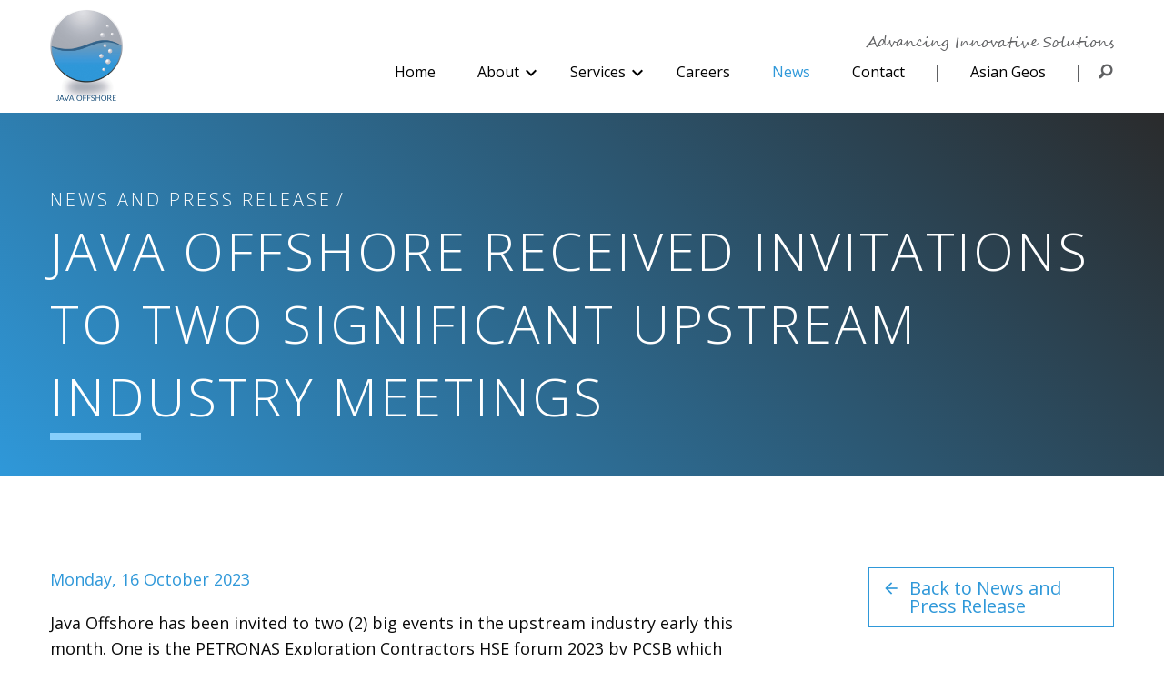

--- FILE ---
content_type: text/html; charset=UTF-8
request_url: https://javaoffshore.com/news/java-offshore-received-invitations-to-two-significant-upstream-industry-meetings/
body_size: 29613
content:
<!DOCTYPE html><html lang="en-US" class="no-js"><head><meta charset="UTF-8"><meta http-equiv="X-UA-Compatible" content="IE=edge"><meta name="viewport" content="width=500"/><meta name="description" content="Java Offshore has been invited to two big events in the upstream industry early this month. The PETRONAS Exploration Contractors HSE forum 2023 in Kuala Lumpur and Monsoon ZIZA Campaign 2023 in Kuala Terengganu."/><meta name="keywords" content="Offshore Services Contractor, Geophysical, Geotechnical, South East Asian, Geophysical Surveys, Geotechnical Investigation, Asset Integrity Management, Environmental Surveys, Positioning Support"/><meta property="og:title" content="Java Offshore received invitations to two significant Upstream Industry Meetings."><meta property="og:description" content="Java Offshore has been invited to two big events in the upstream industry early this month. The PETRONAS Exploration Contractors HSE forum 2023 in Kuala Lumpur and Monsoon ZIZA Campaign 2023 in Kuala Terengganu."><meta property="og:image" content="https://javaoffshore.com/wp-content/uploads/2017/12/RV-Java-Insignia.jpg"/><meta property="og:url" content="https://javaoffshore.com/news/java-offshore-received-invitations-to-two-significant-upstream-industry-meetings/"><meta name="twitter:card" content="Java Offshore has been invited to two big events in the upstream industry early this month. The PETRONAS Exploration Contractors HSE forum 2023 in Kuala Lumpur and Monsoon ZIZA Campaign 2023 in Kuala Terengganu."><title>Java Offshore received invitations to two significant Upstream Industry Meetings.</title><link href="https://fonts.googleapis.com/css?family=Open+Sans:300,300i,400,400i,600,600i,700,700i,800,800i" rel="stylesheet"><link rel='dns-prefetch' href='//s.w.org'/><link rel="alternate" type="application/rss+xml" title="Java Offshore &raquo; Java Offshore Received Invitations to Two Significant Upstream Industry Meetings Comments Feed" href="https://javaoffshore.com/news/java-offshore-received-invitations-to-two-significant-upstream-industry-meetings/feed/"/><script type="text/javascript">	window._wpemojiSettings = {"baseUrl":"https:\/\/s.w.org\/images\/core\/emoji\/11\/72x72\/","ext":".png","svgUrl":"https:\/\/s.w.org\/images\/core\/emoji\/11\/svg\/","svgExt":".svg","source":{"concatemoji":"https:\/\/javaoffshore.com\/wp-includes\/js\/wp-emoji-release.min.js?ver=4.9.26"}};
			!function(e,a,t){var n,r,o,i=a.createElement("canvas"),p=i.getContext&&i.getContext("2d");function s(e,t){var a=String.fromCharCode;p.clearRect(0,0,i.width,i.height),p.fillText(a.apply(this,e),0,0);e=i.toDataURL();return p.clearRect(0,0,i.width,i.height),p.fillText(a.apply(this,t),0,0),e===i.toDataURL()}function c(e){var t=a.createElement("script");t.src=e,t.defer=t.type="text/javascript",a.getElementsByTagName("head")[0].appendChild(t)}for(o=Array("flag","emoji"),t.supports={everything:!0,everythingExceptFlag:!0},r=0;r<o.length;r++)t.supports[o[r]]=function(e){if(!p||!p.fillText)return!1;switch(p.textBaseline="top",p.font="600 32px Arial",e){case"flag":return s([55356,56826,55356,56819],[55356,56826,8203,55356,56819])?!1:!s([55356,57332,56128,56423,56128,56418,56128,56421,56128,56430,56128,56423,56128,56447],[55356,57332,8203,56128,56423,8203,56128,56418,8203,56128,56421,8203,56128,56430,8203,56128,56423,8203,56128,56447]);case"emoji":return!s([55358,56760,9792,65039],[55358,56760,8203,9792,65039])}return!1}(o[r]),t.supports.everything=t.supports.everything&&t.supports[o[r]],"flag"!==o[r]&&(t.supports.everythingExceptFlag=t.supports.everythingExceptFlag&&t.supports[o[r]]);t.supports.everythingExceptFlag=t.supports.everythingExceptFlag&&!t.supports.flag,t.DOMReady=!1,t.readyCallback=function(){t.DOMReady=!0},t.supports.everything||(n=function(){t.readyCallback()},a.addEventListener?(a.addEventListener("DOMContentLoaded",n,!1),e.addEventListener("load",n,!1)):(e.attachEvent("onload",n),a.attachEvent("onreadystatechange",function(){"complete"===a.readyState&&t.readyCallback()})),(n=t.source||{}).concatemoji?c(n.concatemoji):n.wpemoji&&n.twemoji&&(c(n.twemoji),c(n.wpemoji)))}(window,document,window._wpemojiSettings);</script><style type="text/css">
img.wp-smiley,
img.emoji {
	display: inline !important;
	border: none !important;
	box-shadow: none !important;
	height: 1em !important;
	width: 1em !important;
	margin: 0 .07em !important;
	vertical-align: -0.1em !important;
	background: none !important;
	padding: 0 !important;
}</style><link rel='stylesheet' id='java-master-style-css' href='https://javaoffshore.com/wp-content/themes/java/assets/dist/bundle.min.css?ver=1.0.0' type='text/css' media='all'/><link rel='stylesheet' id='java-local-style-css' href='https://javaoffshore.com/wp-content/themes/java/style.css?ver=1.0.0' type='text/css' media='all'/><script type='text/javascript' src='https://javaoffshore.com/wp-content/themes/java/assets/dist/bundle.min.js?ver=20150330'></script><link rel='prev' title='Java Offshore Team Attends Pre-Mobilization Meeting Onboard M Grace in Sarawak' href='https://javaoffshore.com/news/java-offshore-team-attends-pre-mobilization-meeting-onboard-m-grace-in-sarawak/'/><link rel='next' title='Java Offshore Group Leadership Business Planning Session' href='https://javaoffshore.com/news/java-offshore-group-leadership-business-planning-session/'/><link rel="alternate" type="application/json+oembed" href="https://javaoffshore.com/wp-json/oembed/1.0/embed?url=https%3A%2F%2Fjavaoffshore.com%2Fnews%2Fjava-offshore-received-invitations-to-two-significant-upstream-industry-meetings%2F"/><link rel="alternate" type="text/xml+oembed" href="https://javaoffshore.com/wp-json/oembed/1.0/embed?url=https%3A%2F%2Fjavaoffshore.com%2Fnews%2Fjava-offshore-received-invitations-to-two-significant-upstream-industry-meetings%2F&#038;format=xml"/><link rel="shortcut icon" href="https://javaoffshore.com/wp-content/themes/java/favico-16.png" type="image/x-icon"/></head><body class="post-template-default single single-post postid-1610 single-format-standard"><div class="row row-search"><div class="grid-container full container-search"><a href="#" class="button-close button-hide-search"><i class="material-icons">close</i></a><div class="grid-x grid-padding-x"><div class="cell large-6 medium-8 small-12 large-offset-3 medium-offset-2"><form class="form-search" role="search" method="get" action="https://javaoffshore.com"><input class="input-search input-group-field" type="text" placeholder="Search site" name="s"><div class="input-group-button"><button type="submit" class="button button-search"><i class="fi-magnifying-glass"></i></button></div></form></div></div></div></div><div class="row row-menu-overlay hide-for-large"><div class="overlay-head"><div class="grid-x grid-padding-x align-middle"><div class="small-6 cell"><nav class="hide-for-large"><a href="#" class="button-searchx vertical-center-left button-show-search"><i class="fi-magnifying-glass"></i></a></nav></div><div class="small-6 cell"><nav class="hide-for-large"><a href="#" class="button-exit-overlay-menu vertical-center-right"><i class="material-icons">close</i></a></nav></div></div></div><div class="overlay-body"><nav><div class="grid-x"><div class="cell small-12"><ul class="accordion-menu vertical menu menu-overlay" data-accordion-menu><li><a href="https://javaoffshore.com/">Home</a></li><li class="has-child"><a href="https://javaoffshore.com/about/java-offshore-group/">About <i class="material-icons">expand_more</i></a><ul class="vertical menu menu-sub nested"><li><a href="https://javaoffshore.com/about/java-offshore-group/java-offshore-overview/" class="heading-submenu">Java Offshore Group</a><li><a href="https://javaoffshore.com/about/java-offshore-group/java-offshore-overview/">Java Offshore Overview</a><li><a href="https://javaoffshore.com/about/java-offshore-group/our-vision-values/">Our Vision &#038; Values</a><li><a href="https://javaoffshore.com/about/java-offshore-group/our-business-strategy/">Our Business Strategy</a><li><a href="https://javaoffshore.com/about/java-offshore-group/an-overview-of-asian-geos/">An Overview of Asian Geos</a></ul><ul class="vertical menu menu-sub nested"><li><a href="https://javaoffshore.com/about/governance/business-control/" class="heading-submenu">Governance</a><li><a href="https://javaoffshore.com/about/governance/business-control/">Business Control</a><li><a href="https://javaoffshore.com/about/governance/anti-bribery-corruption-policy/">Anti Bribery &#038; Corruption Policy</a></ul><ul class="vertical menu menu-sub nested"><li><a href="https://javaoffshore.com/about/hse-implementation/our-hse-ambition/" class="heading-submenu">HSE Implementation</a><li><a href="https://javaoffshore.com/about/hse-implementation/our-hse-ambition/">Our HSE Ambition</a><li><a href="https://javaoffshore.com/about/hse-implementation/achievements-recognition/">Achievements &#038; Recognition</a></ul><ul class="vertical menu menu-sub nested"><li><a href="https://javaoffshore.com/about/strategic-assets/geophysical-surveys/" class="heading-submenu">Strategic Assets</a><li><a href="https://javaoffshore.com/about/strategic-assets/geophysical-surveys/">Geophysical Surveys</a><li><a href="https://javaoffshore.com/about/strategic-assets/geotechnical-investigation/">Geotechnical Investigation</a><li><a href="https://javaoffshore.com/about/strategic-assets/other-equipment/">Other Equipment</a></ul></li><li class="has-child"><a href="https://javaoffshore.com/services/geotechnical-investigation/">Services <i class="material-icons">expand_more</i></a><ul class="vertical menu menu-sub nested"><li><a href="https://javaoffshore.com/services/geotechnical-investigation/offshore-geotechnical-investigation/" class="heading-submenu">Geotechnical Investigation</a><li><a href="https://javaoffshore.com/services/geotechnical-investigation/offshore-geotechnical-investigation/">Offshore Geotechnical Investigation</a><li><a href="https://javaoffshore.com/services/geotechnical-investigation/onshore-land-geotechnics/">Onshore Land Geotechnics</a></ul><ul class="vertical menu menu-sub nested"><li><a href="https://javaoffshore.com/services/geophysical-surveys/offshore-marine-surveys/" class="heading-submenu">Geophysical Surveys</a><li><a href="https://javaoffshore.com/services/geophysical-surveys/offshore-marine-surveys/">Offshore Marine Surveys</a><li><a href="https://javaoffshore.com/services/geophysical-surveys/onshore-land-surveys/">Onshore Land Surveys</a><li><a href="https://javaoffshore.com/services/geophysical-surveys/gis-and-data-management/">GIS and Data Management</a><li><a href="https://javaoffshore.com/services/geophysical-surveys/offshore-positioning-services/">Offshore Positioning Services</a><li><a href="https://javaoffshore.com/services/geophysical-surveys/oceanography-studies/">Oceanography Studies</a></ul><ul class="vertical menu menu-sub nested"><li><a href="https://javaoffshore.com/services/geo-consultancy/sub-surface-investigation-planning/" class="heading-submenu">Geo-Consulting</a><li><a href="https://javaoffshore.com/services/geo-consultancy/sub-surface-investigation-planning/">Sub-Surface Investigation Planning</a><li><a href="https://javaoffshore.com/services/geo-consultancy/geotechnical-interpretive-study/">Geotechnical Interpretive Study</a><li><a href="https://javaoffshore.com/services/geo-consultancy/geo-hazard-analysis/">Geo-hazard Analysis</a><li><a href="https://javaoffshore.com/services/geo-consultancy/geotechnical-analysis-engineering/">Geotechnical Analysis &#038; Engineering</a><li><a href="https://javaoffshore.com/services/geo-consultancy/instrumentation-monitoring/">Instrumentation &#038; Monitoring</a></ul><ul class="vertical menu menu-sub nested"><li><a href="https://javaoffshore.com/services/sectors/oil-gas/" class="heading-submenu">Sectors</a><li><a href="https://javaoffshore.com/services/sectors/oil-gas/">Oil &#038; Gas</a><li><a href="https://javaoffshore.com/services/sectors/power/">Power</a><li><a href="https://javaoffshore.com/services/sectors/telecommunication/">Telecommunication</a><li><a href="https://javaoffshore.com/services/sectors/infrastructure/">Infrastructure</a></ul><ul class="vertical menu menu-sub nested"><li><a href="https://javaoffshore.com/services/others/structural-dynamic-monitoring/" class="heading-submenu">Others</a><li><a href="https://javaoffshore.com/services/others/structural-dynamic-monitoring/">Structural Dynamic Monitoring</a><li><a href="https://javaoffshore.com/services/others/wellhead-supply-and-rental/">Wellhead Supply and Rental</a><li><a href="https://javaoffshore.com/services/others/rov-inspection-services/">ROV Inspection Services</a></ul></li><li><a href="https://javaoffshore.com/careers/">Careers</a></li><li class="current"><a href="https://javaoffshore.com/news/">News</a></li><li><a href="https://javaoffshore.com/contact/">Contact</a></li></ul></div></div></nav></div><div class="overlay-foot"><nav><div class="grid-x"><div class="cell small-12"><ul class="accordion-menu vertical menu menu-overlay" data-accordion-menu><li><a href="http://asiangeos.com/" target="_blank">Asian Geos</a></li></ul></div></div></nav></div></div><div class="row row-affix affix" id="affix"><div class="row row-submenu show-for-large"><div class="holder-submenu"></div><a href="#" class="button-exit-submenu"><i class="material-icons">close</i></a></div></div><div class="row row-head"><div class="row row-header"><div class="grid-container"><div class="grid-x grid-padding-x align-middle"><div class="medium-2 small-4 cell"><a href="https://javaoffshore.com" class="button-logo">Java Offshore</a></div><div class="medium-10 small-8 cell"><div class="tagline-holder text-right"><span class="tagline-header">Advancing Innovative Solutions</span></div><nav class="hide-for-large"><a href="#" class="button-launch-overlay-menu vertical-center-right"><i class="material-icons">menu</i></a></nav><nav class="show-for-large"><ul class="menu menu-header align-right simple menu-main"><li id="liHome"><a href="https://javaoffshore.com/">Home</a><li class="has-child" id="liAbout"><a href="https://javaoffshore.com/about/java-offshore-group/">About <i class="material-icons">expand_more</i><span class="arrow-up"></span></a><div class="child-items"><div class="grid-container"><div class="grid-x grid-padding-x"><div class="large-3 medium-6 cell"><ul class="vertical menu menu-sub"><li><a href="https://javaoffshore.com/about/java-offshore-group/java-offshore-overview/" class="heading-submenu">Java Offshore Group</a><li><a href="https://javaoffshore.com/about/java-offshore-group/java-offshore-overview/">Java Offshore Overview</a><li><a href="https://javaoffshore.com/about/java-offshore-group/our-vision-values/">Our Vision &#038; Values</a><li><a href="https://javaoffshore.com/about/java-offshore-group/our-business-strategy/">Our Business Strategy</a><li><a href="https://javaoffshore.com/about/java-offshore-group/an-overview-of-asian-geos/">An Overview of Asian Geos</a></ul></div><div class="large-3 medium-6 cell"><ul class="vertical menu menu-sub"><li><a href="https://javaoffshore.com/about/governance/business-control/" class="heading-submenu">Governance</a><li><a href="https://javaoffshore.com/about/governance/business-control/">Business Control</a><li><a href="https://javaoffshore.com/about/governance/anti-bribery-corruption-policy/">Anti Bribery &#038; Corruption Policy</a></ul></div><div class="large-3 medium-6 cell"><ul class="vertical menu menu-sub"><li><a href="https://javaoffshore.com/about/hse-implementation/our-hse-ambition/" class="heading-submenu">HSE Implementation</a><li><a href="https://javaoffshore.com/about/hse-implementation/our-hse-ambition/">Our HSE Ambition</a><li><a href="https://javaoffshore.com/about/hse-implementation/achievements-recognition/">Achievements &#038; Recognition</a></ul></div><div class="large-3 medium-6 cell last"><ul class="vertical menu menu-sub"><li><a href="https://javaoffshore.com/about/strategic-assets/geophysical-surveys/" class="heading-submenu">Strategic Assets</a><li><a href="https://javaoffshore.com/about/strategic-assets/geophysical-surveys/">Geophysical Surveys</a><li><a href="https://javaoffshore.com/about/strategic-assets/geotechnical-investigation/">Geotechnical Investigation</a><li><a href="https://javaoffshore.com/about/strategic-assets/other-equipment/">Other Equipment</a></ul></div></div></div></div><li class="has-child" id="liServices"><a href="https://javaoffshore.com/services/geotechnical-investigation/">Services <i class="material-icons">expand_more</i><span class="arrow-up"></span></a><div class="child-items"><div class="grid-container"><div class="grid-x grid-padding-x"><div class="large-3 medium-6 cell"><ul class="vertical menu menu-sub"><li><a href="https://javaoffshore.com/services/geotechnical-investigation/offshore-geotechnical-investigation/" class="heading-submenu">Geotechnical Investigation</a><li><a href="https://javaoffshore.com/services/geotechnical-investigation/offshore-geotechnical-investigation/">Offshore Geotechnical Investigation</a><li><a href="https://javaoffshore.com/services/geotechnical-investigation/onshore-land-geotechnics/">Onshore Land Geotechnics</a></ul></div><div class="large-3 medium-6 cell"><ul class="vertical menu menu-sub"><li><a href="https://javaoffshore.com/services/geophysical-surveys/offshore-marine-surveys/" class="heading-submenu">Geophysical Surveys</a><li><a href="https://javaoffshore.com/services/geophysical-surveys/offshore-marine-surveys/">Offshore Marine Surveys</a><li><a href="https://javaoffshore.com/services/geophysical-surveys/onshore-land-surveys/">Onshore Land Surveys</a><li><a href="https://javaoffshore.com/services/geophysical-surveys/gis-and-data-management/">GIS and Data Management</a><li><a href="https://javaoffshore.com/services/geophysical-surveys/offshore-positioning-services/">Offshore Positioning Services</a><li><a href="https://javaoffshore.com/services/geophysical-surveys/oceanography-studies/">Oceanography Studies</a></ul></div><div class="large-3 medium-6 cell"><ul class="vertical menu menu-sub"><li><a href="https://javaoffshore.com/services/geo-consultancy/sub-surface-investigation-planning/" class="heading-submenu">Geo-Consulting</a><li><a href="https://javaoffshore.com/services/geo-consultancy/sub-surface-investigation-planning/">Sub-Surface Investigation Planning</a><li><a href="https://javaoffshore.com/services/geo-consultancy/geotechnical-interpretive-study/">Geotechnical Interpretive Study</a><li><a href="https://javaoffshore.com/services/geo-consultancy/geo-hazard-analysis/">Geo-hazard Analysis</a><li><a href="https://javaoffshore.com/services/geo-consultancy/geotechnical-analysis-engineering/">Geotechnical Analysis &#038; Engineering</a><li><a href="https://javaoffshore.com/services/geo-consultancy/instrumentation-monitoring/">Instrumentation &#038; Monitoring</a></ul></div><div class="large-3 medium-6 cell last"><ul class="vertical menu menu-sub nested"><li><a href="https://javaoffshore.com/services/sectors/oil-gas/" class="heading-submenu">Sectors</a><li><a href="https://javaoffshore.com/services/sectors/oil-gas/">Oil &#038; Gas</a><li><a href="https://javaoffshore.com/services/sectors/power/">Power</a><li><a href="https://javaoffshore.com/services/sectors/telecommunication/">Telecommunication</a><li><a href="https://javaoffshore.com/services/sectors/infrastructure/">Infrastructure</a></ul><ul class="vertical menu menu-sub nested"><li><a href="https://javaoffshore.com/services/others/structural-dynamic-monitoring/" class="heading-submenu">Others</a><li><a href="https://javaoffshore.com/services/others/structural-dynamic-monitoring/">Structural Dynamic Monitoring</a><li><a href="https://javaoffshore.com/services/others/wellhead-supply-and-rental/">Wellhead Supply and Rental</a><li><a href="https://javaoffshore.com/services/others/rov-inspection-services/">ROV Inspection Services</a></ul></div></div></div></div><li id="liCareers"><a href="https://javaoffshore.com/careers/">Careers</a><li class="current" id="liNews"><a href="https://javaoffshore.com/news/">News</a><li id="liContact"><a href="https://javaoffshore.com/contact/">Contact</a><li class="last"><span class="v-bar">&#124;</span></li><li><a href="http://asiangeos.com/" target="_blank">Asian Geos</a></li><li class="last"><span class="v-bar">&#124;</span></li><li class="last"><a href="#" class="button button-show-search"><i class="fi-magnifying-glass"></i></a></li></ul></nav></div></div></div></div><div class="row row-submenu show-for-large"><div class="holder-submenu"></div><a href="#" class="button-exit-submenu"><i class="material-icons">close</i></a></div></div><main><div class="row row-banner banner-gradient-only"><div class="grid-container"><div class="grid-x grid-padding-x"><div class="medium-12 cell cell-banner"><div class="banner-header"><nav class="menu-breadcrumbs"><ul><li>News and Press Release</li></ul></nav><h1 class="heading heading-xlarge heading-banner heading-line-left text-uppercase">Java Offshore Received Invitations to Two Significant Upstream Industry Meetings</h1></div></div></div></div></div><div class="row row-article"><div class="grid-container"><div class="grid-x grid-padding-x"><div class="cell medium-8"><div class="article-date"><span>Monday, 16 October 2023</span></div><p>Java Offshore has been invited to two (2) big events in the upstream industry early this month. One is the PETRONAS Exploration Contractors HSE forum 2023 by PCSB which was held on 5th October 2023, at the Four Season Hotel in Kuala Lumpur. Mr. Rizal Shah, our beloved President of Java Offshore, was one of the panelists at the event, sharing his thoughts and point of view as a contractor in the industry for more than a decade. It was a successful and professionally fruitful event.</p><p>The second event was the 2023 Monsson ZIZA Campaign organized by MPM which was held on 10th October 2023 at Marina Duyung Resort, Kuala Terengganu. Mr. Rizal Shah was invited once again as a presenter. His sharing about the “MV Geos Incident” is related to how the right decision is consequential and could save lives, and how a leader should deal with such an unforeseen catastrophe. Apart from that, all guests and participants were able to witness a live demonstration of an emergency drill (Search and Rescue drill – SAR) onboard MV Pelican Peace which was held at the resort jetty.</p><p><img class="alignnone size-full wp-image-1613" src="http://javaoffshore.com/wp-content/uploads/2024/01/1698202315189.jpg" alt="" width="800" height="600" srcset="https://javaoffshore.com/wp-content/uploads/2024/01/1698202315189.jpg 800w, https://javaoffshore.com/wp-content/uploads/2024/01/1698202315189-300x225.jpg 300w, https://javaoffshore.com/wp-content/uploads/2024/01/1698202315189-768x576.jpg 768w" sizes="(max-width: 800px) 100vw, 800px"/></p><p><img class="alignnone size-full wp-image-1614" src="http://javaoffshore.com/wp-content/uploads/2024/01/1698202315321.jpg" alt="" width="800" height="1066" srcset="https://javaoffshore.com/wp-content/uploads/2024/01/1698202315321.jpg 800w, https://javaoffshore.com/wp-content/uploads/2024/01/1698202315321-225x300.jpg 225w, https://javaoffshore.com/wp-content/uploads/2024/01/1698202315321-768x1024.jpg 768w" sizes="(max-width: 800px) 100vw, 800px"/></p><p><img class="alignnone size-full wp-image-1612" src="http://javaoffshore.com/wp-content/uploads/2024/01/1698202314659.jpg" alt="" width="800" height="450" srcset="https://javaoffshore.com/wp-content/uploads/2024/01/1698202314659.jpg 800w, https://javaoffshore.com/wp-content/uploads/2024/01/1698202314659-300x169.jpg 300w, https://javaoffshore.com/wp-content/uploads/2024/01/1698202314659-768x432.jpg 768w" sizes="(max-width: 800px) 100vw, 800px"/></p><p><img class="alignnone size-full wp-image-1611" src="http://javaoffshore.com/wp-content/uploads/2024/01/1698202313895.jpg" alt="" width="800" height="1066" srcset="https://javaoffshore.com/wp-content/uploads/2024/01/1698202313895.jpg 800w, https://javaoffshore.com/wp-content/uploads/2024/01/1698202313895-225x300.jpg 225w, https://javaoffshore.com/wp-content/uploads/2024/01/1698202313895-768x1024.jpg 768w" sizes="(max-width: 800px) 100vw, 800px"/></p></div><div class="cell large-3 large-offset-1 medium-3 medium-offset-1 small-12"><a href="https://javaoffshore.com/news/" class="button hollow button-back text-left"><i class="material-icons">arrow_back</i><span style="padding-left: 10px" class="text-left">Back to News and Press Release</span></a></div></div></div></div><div class="row row-subscribe"><div class="row row-heading"><div class="grid-container"><div class="grid-x grid-padding-x"><div class="medium-10 cell medium-offset-1"><h2 class="heading heading-xlarge heading-subtitle heading-form heading-line-centre text-center">Leave a Comment</h2></div></div></div></div><div class="row row-form"><div class="grid-container"><div class="grid-x grid-padding-x"><div class="large-10 cell large-offset-1"><form class="form-contact form-submit" id="formComment" data-abide novalidate action="server.php"><div class="grid-container"><div class="grid-x grid-padding-x"><div class="medium-12 cell"><div data-abide-error class="alert callout" style="display: none;"><p><i class="fi-alert"></i> There are some errors in your form.</p></div></div><div class="medium-6 cell"><label>Name <input type="text" name="author" class="form-input" placeholder="(required)" required><span class="form-error">Please fill this out, it's required.</span></label></div><div class="medium-6 cell"><label>Email <input type="email" name="email" class="form-input" placeholder="(required)" pattern="email" required><span class="form-error">Please fill this out, it's required. Or, it is invalid.</span></label></div><div class="medium-12 cell"><label>Comment <textarea placeholder="(required)" name="comment" class="form-input" rows="10" required></textarea><span class="form-error">Please fill this out, it's required.</span></label></div><div class="cell medium-4 medium-offset-4 small-12"><input type="submit" class="button expanded button-submit float-center" value="Send"><input type="hidden" name="task" value="comment"/><input type="hidden" name="post_id" value="1610"/></div><div class="cell small-12"><div class="success callout" style="display: none;"><p><i class="fi-like"></i>&nbsp; Thank you for your comment.</p></div></div></div></div></form></div></div></div></div></div></main><div class="footer-block"><footer><div class="row row-footer"><div class="grid-container"><div class="grid-x grid-padding-x align-middle"><div class="large-8 cell"><ul class="menu align-left simple menu-footer show-for-large"><li>© Java Offshore 2017</li><li><span class="v-bar">&#124;</span></li><li><a href="https://javaoffshore.com/">Home</a></li><li><a href="https://javaoffshore.com/about/java-offshore-group/java-offshore-overview/">About</a></li><li><a href="https://javaoffshore.com/services/geotechnical-investigation/offshore-geotechnical-investigation/">Services</a></li><li><a href="https://javaoffshore.com/careers/">Careers</a></li><li class="current"><a href="https://javaoffshore.com/news/">News</a></li><li><a href="https://javaoffshore.com/contact/">Contact</a></li><li><span class="v-bar">&#124;</span></li><li><a href="http://asiangeos.com/" target="_blank">Asian Geos</a></li></ul><ul class="menu align-center simple menu-footer hide-for-large" style="margin-bottom: 10px;"><li>© Java Offshore 2017</li><li class="hide-for-small-only"><span class="v-bar">&#124;</span></li><li><a href="https://javaoffshore.com/">Home</a></li><li><a href="https://javaoffshore.com/about/java-offshore-group/java-offshore-overview/">About</a></li><li><a href="https://javaoffshore.com/services/geotechnical-investigation/offshore-geotechnical-investigation/">Services</a></li><li><a href="https://javaoffshore.com/careers/">Careers</a></li><li class="current"><a href="https://javaoffshore.com/news/">News</a></li><li><a href="https://javaoffshore.com/contact/">Contact</a></li><li class="hide-for-small-only"><span class="v-bar">&#124;</span></li><li><a href="http://asiangeos.com/" target="_blank">Asian Geos</a></li></ul></div><div class="large-4 cell"><ul class="menu align-right simple menu-footer show-for-large"><li><a href="tel:+62217221690"><i class="fi-telephone"></i></a></li><li><a href="mailto:info.id@javaoffshore.com"><i class="fi-mail"></i></a></li><li><span class="v-bar">&#124;</span></li><li><a href="https://www.linkedin.com/company/pt-offshore-works-indonesia/" target="_blank"><i class="fi-social-linkedin"></i></a></li></ul><ul class="menu align-center simple menu-footer hide-for-large"><li><a href="tel:+62217221690"><i class="fi-telephone"></i></a></li><li><a href="mailto:info.id@javaoffshore.com"><i class="fi-mail"></i></a></li><li><span class="v-bar">&#124;</span></li><li><a href="https://www.linkedin.com/company/pt-offshore-works-indonesia/" target="_blank"><i class="fi-social-linkedin"></i></a></li></ul></div></div></div></div></footer></div><a href="#" class="button-arrow-up"><i class="material-icons md-60 md-light">keyboard_arrow_up</i></a><script type="text/javascript" src="//s7.addthis.com/js/300/addthis_widget.js#pubid=ra-5a3a068fc3f03969"></script><script async src="https://www.googletagmanager.com/gtag/js?id=UA-112678104-1"></script><script>window.dataLayer = window.dataLayer || [];
  function gtag(){dataLayer.push(arguments);}
  gtag('js', new Date());

  gtag('config', 'UA-112678104-1');</script><script type='text/javascript' src='https://javaoffshore.com/wp-includes/js/wp-embed.min.js?ver=4.9.26'></script></body></html>
<!--HTML compressed, size saved 30.99%. From 42974 bytes, now 29655 bytes-->

--- FILE ---
content_type: text/css
request_url: https://javaoffshore.com/wp-content/themes/java/style.css?ver=1.0.0
body_size: -145
content:
/*
Theme Name: Java
Author: Lau Thiam Kok
Author URI: lauthiamkok.net
Version: 1.0
Description: ...
Tags: responsive
*/


--- FILE ---
content_type: application/javascript
request_url: https://javaoffshore.com/wp-content/themes/java/assets/dist/bundle.min.js?ver=20150330
body_size: 884611
content:
!function e(t,i,n){function o(r,a){if(!i[r]){if(!t[r]){var l="function"==typeof require&&require;if(!a&&l)return l(r,!0);if(s)return s(r,!0);var u=new Error("Cannot find module '"+r+"'");throw u.code="MODULE_NOT_FOUND",u}var c=i[r]={exports:{}};t[r][0].call(c.exports,function(e){var i=t[r][1][e];return o(i||e)},c,c.exports,e,t,i,n)}return i[r].exports}for(var s="function"==typeof require&&require,r=0;r<n.length;r++)o(n[r]);return o}({1:[function(e,t,i){"use strict";function n(e){return e&&e.__esModule?e:{default:e}}function o(e){return function(){var t=e.apply(this,arguments);return new Promise(function(e,i){function n(o,s){try{var r=t[o](s),a=r.value}catch(e){return void i(e)}if(!r.done)return Promise.resolve(a).then(function(e){n("next",e)},function(e){n("throw",e)});e(a)}return n("next")})}}function s(e){var t=(0,d.default)(window).scrollTop();e.each(function(e){var i=(0,d.default)(this).data("image-src"),n=(0,d.default)(this).data("height"),o=(0,d.default)(this).data("gradient"),s=(0,d.default)(this).data("speed"),r=1;!0===Number.isInteger(parseInt(s))&&(r=parseInt(s)),(0,d.default)(this).css("height",n),(0,d.default)(this).css("background-image","url("+i+")"),o&&(0,d.default)(this).css("background-image","linear-gradient("+o+"), url("+i+")");var a=(0,d.default)(this).offset().top,l=(0,d.default)(this).height(),u=t-a,c=Math.round(u/l*100);(0,d.default)(this).css("background-position","center "+parseInt(-c*r)+"px")}),(0,d.default)(window).scroll(function(){var t=(0,d.default)(window).scrollTop();e.each(function(e,i){var n=(0,d.default)(this).data("speed"),o=1;!0===Number.isInteger(parseInt(n))&&(o=parseInt(n));var s=(0,d.default)(this).offset().top,a=(0,d.default)(this).height();(0,d.default)(this).height();if(r(this)){var l=t-s,u=Math.round(l/a*100);(0,d.default)(this).css("background-position","center "+parseInt(-u*o)+"px")}})})}function r(e){var t=e.getBoundingClientRect();return(t.height>0||t.width>0)&&t.bottom>=0&&t.right>=0&&t.top<=(window.innerHeight||document.documentElement.clientHeight)&&t.left<=(window.innerWidth||document.documentElement.clientWidth)}function a(e){return e.get(0).scrollHeight>e.get(0).clientHeight}e("babel-polyfill");var l=e("es6-docready"),u=n(l),c=e("jquery"),d=n(c);e("jquery-ui-bundle");var h=e("foundation-sites"),f=n(h),p=e("vue/dist/vue.js"),m=n(p),g=e("swiper"),v=n(g),_=e("autosize"),y=n(_),b=e("aos"),w=n(b),x=e("axios"),k=n(x);(0,u.default)(o(regeneratorRuntime.mark(function e(){var t,i,n,r,l,u,c,h,p,g,_,b,x,C,T;return regeneratorRuntime.wrap(function(e){for(;;)switch(e.prev=e.next){case 0:T=function(){return f.default.MediaQuery.current},console.log("DOM is ready. Let's party"),t=document.getElementById("news-posts"),null!==t&&(i=new m.default({el:"#news-posts",data:{items:[],counter:1},methods:{filterByCat:function(){function e(e){return t.apply(this,arguments)}var t=o(regeneratorRuntime.mark(function e(t){var i,n,o;return regeneratorRuntime.wrap(function(e){for(;;)switch(e.prev=e.next){case 0:this.items=[],this.counter=1,i=t.target.getAttribute("data-cat"),n=(0,d.default)("#button-load-catposts"),n.data("cat",i),n.removeClass("disabled"),o=(0,d.default)(".button-load"),o.addClass("hide"),n.removeClass("hide"),this.fetchCatPosts();case 10:case"end":return e.stop()}},e,this)}));return e}(),filterByYear:function(){function e(e){return t.apply(this,arguments)}var t=o(regeneratorRuntime.mark(function e(t){var i,n,o;return regeneratorRuntime.wrap(function(e){for(;;)switch(e.prev=e.next){case 0:this.items=[],this.counter=1,i=t.target.getAttribute("data-year"),n=(0,d.default)("#button-load-yearposts"),n.data("year",i),n.removeClass("disabled"),o=(0,d.default)(".button-load"),o.addClass("hide"),n.removeClass("hide"),this.fetchYearPosts();case 10:case"end":return e.stop()}},e,this)}));return e}(),fetchPosts:function(){function e(e){return t.apply(this,arguments)}var t=o(regeneratorRuntime.mark(function e(t){var i,n,o,s,r,a;return regeneratorRuntime.wrap(function(e){for(;;)switch(e.prev=e.next){case 0:return i=null,n=(0,d.default)("#button-load-posts"),o=n.data("posts-endpoint"),e.next=5,k.default.get(o+this.counter);case 5:if(s=e.sent,null!=(r=s.data)){e.next=10;break}return n.addClass("disabled"),e.abrupt("return");case 10:a=this,r.map(function(e){a.items.push(e)}),this.counter+=1;case 13:case"end":return e.stop()}},e,this)}));return e}(),fetchCatPosts:function(){function e(e){return t.apply(this,arguments)}var t=o(regeneratorRuntime.mark(function e(t){var i,n,o,s,r,a;return regeneratorRuntime.wrap(function(e){for(;;)switch(e.prev=e.next){case 0:return i=(0,d.default)("#button-load-catposts"),n=i.data("posts-endpoint"),o=n+i.data("cat")+"/page/",e.next=5,k.default.get(o+this.counter);case 5:if(s=e.sent,null!=(r=s.data)){e.next=10;break}return i.addClass("disabled"),e.abrupt("return");case 10:a=this,r.map(function(e){a.items.push(e)}),this.counter+=1;case 13:case"end":return e.stop()}},e,this)}));return e}(),fetchYearPosts:function(){function e(e){return t.apply(this,arguments)}var t=o(regeneratorRuntime.mark(function e(t){var i,n,o,s,r,a;return regeneratorRuntime.wrap(function(e){for(;;)switch(e.prev=e.next){case 0:return i=(0,d.default)("#button-load-yearposts"),n=i.data("posts-endpoint"),o=n+i.data("year")+"/page/",e.next=5,k.default.get(o+this.counter);case 5:if(s=e.sent,null!=(r=s.data)){e.next=10;break}return i.addClass("disabled"),e.abrupt("return");case 10:a=this,r.map(function(e){a.items.push(e)}),this.counter+=1;case 13:case"end":return e.stop()}},e,this)}));return e}()}}),i.fetchPosts()),(0,d.default)(document).foundation(),n=new v.default(".row-swiper .swiper-container",{pagination:".row-swiper .swiper-pagination",slidesPerView:"auto",centeredSlides:!0,paginationClickable:!0,loop:!0,grabCursor:!0,freeMode:!1,keyboardControl:!0,nextButton:".row-swiper .swiper-button-next",prevButton:".row-swiper .swiper-button-prev"}),t=(0,d.default)(".parallax"),s(t),t=(0,d.default)(".do-parallax"),s(t),(0,d.default)(".row-swiper").hover(function(){var e=(0,d.default)(".swiper-arrow");(0,d.default)(e).fadeIn("fast")},function(){var e=(0,d.default)(".swiper-arrow");(0,d.default)(e).fadeOut("fast",function(){})}),(0,d.default)(".menu-main .has-child > a, .menu-tune .has-child > a").on("click",function(){var e=(0,d.default)(this),t=e.parents(".row"),i=(0,d.default)(".row-submenu",t),n=(0,d.default)(".holder-submenu",t),o=e.next(".child-items").clone(!0,!0),s=e.parents(".has-child"),r=s.siblings();return r.find("a").removeClass("clicked"),r.find(".arrow-up").css("display","none"),n.empty().append(o),i.is(":visible")&&e.hasClass("clicked")?(i.slideUp({duration:400,easing:"easeOutQuad"}),n.fadeOut("fast"),(0,d.default)(".arrow-up",this).css("display","none"),e.removeClass("clicked")):(n.css("display","block"),i.slideDown({duration:300,easing:"easeOutQuad"}),(0,d.default)(".arrow-up",this).css("display","block"),e.addClass("clicked")),!1}),(0,d.default)(".button-more-services").on("click",function(){return(0,d.default)("#affix .menu-main #liServices a").trigger("click"),!1}),(0,d.default)(".button-exit-submenu").on("click",function(){var e=(0,d.default)(this),t=e.parents(".row"),i=(0,d.default)(".row-submenu",t),n=(0,d.default)(".holder-submenu",t);return(0,d.default)(".has-child",t).find("a").removeClass("clicked"),(0,d.default)(".has-child",t).find(".arrow-up").css("display","none"),i.slideUp({duration:400,easing:"easeOutQuad"}),n.fadeOut("fast"),!1}),r=(0,d.default)(".row-head"),l=r.find(".row-header"),u=(0,d.default)("#affix"),u.prepend(l.clone(!0)),u.find(".button-logo").addClass("small-no-text"),null!==u&&(c=r.position(),window.addEventListener("scroll",function(){(0,d.default)(window).scrollTop()>c.top?(r.css("visibility","hidden"),u.css("display","block")):(u.css("display","none"),r.css("visibility","visible"))})),h=(0,d.default)(".button-launch-overlay-menu"),p=(0,d.default)(".button-exit-overlay-menu"),h.on("click",function(){return(0,d.default)(".row-menu-overlay").addClass("is-open"),(0,d.default)("html, body").css("overflow-x","hidden"),(0,d.default)("html, body").css("overflow-y","hidden"),!1}),p.on("click",function(){return(0,d.default)(".row-menu-overlay").removeClass("is-open"),(0,d.default)("html, body").css("overflow-x","auto"),(0,d.default)("html, body").css("overflow-y","auto"),!1}),c=(0,d.default)("main").position(),g=(0,d.default)(".button-arrow-up"),window.addEventListener("scroll",function(){(0,d.default)(window).scrollTop()>c.top?g.fadeIn("slow"):g.fadeOut("slow")}),g.click(function(){return(0,d.default)("body, html").animate({scrollTop:0},600,"easeOutExpo",function(){}),!1}),_=(0,d.default)(".button-show-search"),b=(0,d.default)(".button-hide-search"),x=(0,d.default)(".row-search"),_.on("click",function(){return _.addClass("hide"),x.fadeIn("fast",function(){}),x.find(".container-search").animate({height:"toggle"},600,"easeOutExpo",function(){}),!1}),b.on("click",function(){return _.removeClass("hide"),x.find(".container-search").animate({height:"toggle"},600,"easeOutExpo",function(){}),x.fadeOut("fast",function(){}),!1}),(0,d.default)(".menu-overlay.accordion-menu").on("down.zf.accordionMenu",function(e,t){t.parents("li").find(".material-icons").text("expand_less")}),(0,d.default)(".menu-overlay.accordion-menu").on("up.zf.accordionMenu",function(e,t){t.parents("li").find(".material-icons").text("expand_more")}),h=(0,d.default)(".open-overlay-content"),p=(0,d.default)(".exit-overlay-content"),h.on("click",function(){var e=(0,d.default)(this).data("content"),t=(0,d.default)("#"+e);t.addClass("is-open"),(0,d.default)("html, body").css("overflow-x","hidden"),(0,d.default)("html, body").css("overflow-y","hidden"),console.log(".overlay-content is opened");var i=a(t);return console.log(".overlay-content scrollbar: "+i),!1===i&&((0,d.default)(".container-reveal",t).css("height","100%"),(0,d.default)(".container-reveal .grid-container",t).css("height","100%"),(0,d.default)(".container-reveal .grid-x",t).css("height","100%")),!1}),p.on("click",function(){return(0,d.default)(".overlay-content").removeClass("is-open"),(0,d.default)("html, body").css("overflow-x","auto"),(0,d.default)("html, body").css("overflow-y","auto"),!1}),(0,d.default)(".button-toggle-content").on("click",function(){var e=(0,d.default)(this).data("toggle-content"),t=(0,d.default)(this).find("i"),i=t.data("toggle-icon");t.toggleClass(i);var n=(0,d.default)(this).find(".text"),o=n.data("toggle-text");return n.toggleClass(o),(0,d.default)(e).slideToggle(),!1}),C=(0,d.default)("form.form-submit"),C.bind("submit",function(e){return(0,d.default)(".success.callout").css("display","none"),e.preventDefault(),console.log("submit intercepted"),!1}),C.bind("forminvalid.zf.abide",function(e,t){console.log("form is invalid")}),C.bind("formvalid.zf.abide",function(e,t){console.log("form is valid");var i=t.serialize();d.default.ajax({type:"POST",url:t.attr("action"),data:i,contentType:"application/x-www-form-urlencoded",success:function(e,i,n){t.find("input[type=text], input[type=email], textarea").val(""),console.log(e),console.log(t),t.find(".success.callout").css("display","block")},error:function(e,t,i){console.log(i)}})}),window.addEventListener("resize",function(){var e=T();console.log("Screen size: "+e)}),document.addEventListener("visibilitychange",function(){console.log(document.hidden,document.visibilityState)},!1),(0,y.default)((0,d.default)("textarea")),w.default.init({duration:1200});case 48:case"end":return e.stop()}},e,void 0)})))},{aos:2,autosize:3,axios:4,"babel-polyfill":29,"es6-docready":354,"foundation-sites":355,jquery:392,"jquery-ui-bundle":391,swiper:395,"vue/dist/vue.js":396}],2:[function(e,t,i){!function(e,n){"object"==typeof i&&"object"==typeof t?t.exports=n():"function"==typeof define&&define.amd?define([],n):"object"==typeof i?i.AOS=n():e.AOS=n()}(this,function(){return function(e){function t(n){if(i[n])return i[n].exports;var o=i[n]={exports:{},id:n,loaded:!1};return e[n].call(o.exports,o,o.exports,t),o.loaded=!0,o.exports}var i={};return t.m=e,t.c=i,t.p="dist/",t(0)}([function(e,t,i){"use strict";function n(e){return e&&e.__esModule?e:{default:e}}var o=Object.assign||function(e){for(var t=1;t<arguments.length;t++){var i=arguments[t];for(var n in i)Object.prototype.hasOwnProperty.call(i,n)&&(e[n]=i[n])}return e},s=i(1),r=(n(s),i(6)),a=n(r),l=i(7),u=n(l),c=i(8),d=n(c),h=i(9),f=n(h),p=i(10),m=n(p),g=i(11),v=n(g),_=i(14),y=n(_),b=[],w=!1,x=document.all&&!window.atob,k={offset:120,delay:0,easing:"ease",duration:400,disable:!1,once:!1,startEvent:"DOMContentLoaded"},C=function(){if(arguments.length>0&&void 0!==arguments[0]&&arguments[0]&&(w=!0),w)return b=(0,v.default)(b,k),(0,m.default)(b,k.once),b},T=function(){b=(0,y.default)(),C()},S=function(){b.forEach(function(e,t){e.node.removeAttribute("data-aos"),e.node.removeAttribute("data-aos-easing"),e.node.removeAttribute("data-aos-duration"),e.node.removeAttribute("data-aos-delay")})},O=function(e){return!0===e||"mobile"===e&&f.default.mobile()||"phone"===e&&f.default.phone()||"tablet"===e&&f.default.tablet()||"function"==typeof e&&!0===e()},j=function(e){return k=o(k,e),b=(0,y.default)(),O(k.disable)||x?S():(document.querySelector("body").setAttribute("data-aos-easing",k.easing),document.querySelector("body").setAttribute("data-aos-duration",k.duration),document.querySelector("body").setAttribute("data-aos-delay",k.delay),"DOMContentLoaded"===k.startEvent&&["complete","interactive"].indexOf(document.readyState)>-1?C(!0):"load"===k.startEvent?window.addEventListener(k.startEvent,function(){C(!0)}):document.addEventListener(k.startEvent,function(){C(!0)}),window.addEventListener("resize",(0,u.default)(C,50,!0)),window.addEventListener("orientationchange",(0,u.default)(C,50,!0)),window.addEventListener("scroll",(0,a.default)(function(){(0,m.default)(b,k.once)},99)),document.addEventListener("DOMNodeRemoved",function(e){var t=e.target;t&&1===t.nodeType&&t.hasAttribute&&t.hasAttribute("data-aos")&&(0,u.default)(T,50,!0)}),(0,d.default)("[data-aos]",T),b)};e.exports={init:j,refresh:C,refreshHard:T}},function(e,t){},,,,,function(e,t){(function(t){"use strict";function i(e,t,i){function n(t){var i=m,n=g;return m=g=void 0,w=t,_=e.apply(n,i)}function s(e){return w=e,y=setTimeout(c,t),T?n(e):_}function r(e){var i=e-b,n=e-w,o=t-i;return S?k(o,v-n):o}function l(e){var i=e-b,n=e-w;return void 0===b||i>=t||i<0||S&&n>=v}function c(){var e=C();return l(e)?d(e):void(y=setTimeout(c,r(e)))}function d(e){return y=void 0,O&&m?n(e):(m=g=void 0,_)}function h(){void 0!==y&&clearTimeout(y),w=0,m=b=g=y=void 0}function f(){return void 0===y?_:d(C())}function p(){var e=C(),i=l(e);if(m=arguments,g=this,b=e,i){if(void 0===y)return s(b);if(S)return y=setTimeout(c,t),n(b)}return void 0===y&&(y=setTimeout(c,t)),_}var m,g,v,_,y,b,w=0,T=!1,S=!1,O=!0;if("function"!=typeof e)throw new TypeError(u);return t=a(t)||0,o(i)&&(T=!!i.leading,S="maxWait"in i,v=S?x(a(i.maxWait)||0,t):v,O="trailing"in i?!!i.trailing:O),p.cancel=h,p.flush=f,p}function n(e,t,n){var s=!0,r=!0;if("function"!=typeof e)throw new TypeError(u);return o(n)&&(s="leading"in n?!!n.leading:s,r="trailing"in n?!!n.trailing:r),i(e,t,{leading:s,maxWait:t,trailing:r})}function o(e){var t=void 0===e?"undefined":l(e);return!!e&&("object"==t||"function"==t)}function s(e){return!!e&&"object"==(void 0===e?"undefined":l(e))}function r(e){return"symbol"==(void 0===e?"undefined":l(e))||s(e)&&w.call(e)==d}function a(e){if("number"==typeof e)return e;if(r(e))return c;if(o(e)){var t="function"==typeof e.valueOf?e.valueOf():e;e=o(t)?t+"":t}if("string"!=typeof e)return 0===e?e:+e;e=e.replace(h,"");var i=p.test(e);return i||m.test(e)?g(e.slice(2),i?2:8):f.test(e)?c:+e}var l="function"==typeof Symbol&&"symbol"==typeof Symbol.iterator?function(e){return typeof e}:function(e){return e&&"function"==typeof Symbol&&e.constructor===Symbol&&e!==Symbol.prototype?"symbol":typeof e},u="Expected a function",c=NaN,d="[object Symbol]",h=/^\s+|\s+$/g,f=/^[-+]0x[0-9a-f]+$/i,p=/^0b[01]+$/i,m=/^0o[0-7]+$/i,g=parseInt,v="object"==(void 0===t?"undefined":l(t))&&t&&t.Object===Object&&t,_="object"==("undefined"==typeof self?"undefined":l(self))&&self&&self.Object===Object&&self,y=v||_||Function("return this")(),b=Object.prototype,w=b.toString,x=Math.max,k=Math.min,C=function(){return y.Date.now()};e.exports=n}).call(t,function(){return this}())},function(e,t){(function(t){"use strict";function i(e,t,i){function o(t){var i=m,n=g;return m=g=void 0,C=t,_=e.apply(n,i)}function s(e){return C=e,y=setTimeout(c,t),T?o(e):_}function a(e){var i=e-b,n=e-C,o=t-i;return S?x(o,v-n):o}function u(e){var i=e-b,n=e-C;return void 0===b||i>=t||i<0||S&&n>=v}function c(){var e=k();return u(e)?d(e):void(y=setTimeout(c,a(e)))}function d(e){return y=void 0,O&&m?o(e):(m=g=void 0,_)}function h(){void 0!==y&&clearTimeout(y),C=0,m=b=g=y=void 0}function f(){return void 0===y?_:d(k())}function p(){var e=k(),i=u(e);if(m=arguments,g=this,b=e,i){if(void 0===y)return s(b);if(S)return y=setTimeout(c,t),o(b)}return void 0===y&&(y=setTimeout(c,t)),_}var m,g,v,_,y,b,C=0,T=!1,S=!1,O=!0;if("function"!=typeof e)throw new TypeError(l);return t=r(t)||0,n(i)&&(T=!!i.leading,S="maxWait"in i,v=S?w(r(i.maxWait)||0,t):v,O="trailing"in i?!!i.trailing:O),p.cancel=h,p.flush=f,p}function n(e){var t=void 0===e?"undefined":a(e);return!!e&&("object"==t||"function"==t)}function o(e){return!!e&&"object"==(void 0===e?"undefined":a(e))}function s(e){return"symbol"==(void 0===e?"undefined":a(e))||o(e)&&b.call(e)==c}function r(e){if("number"==typeof e)return e;if(s(e))return u;if(n(e)){var t="function"==typeof e.valueOf?e.valueOf():e;e=n(t)?t+"":t}if("string"!=typeof e)return 0===e?e:+e;e=e.replace(d,"");var i=f.test(e);return i||p.test(e)?m(e.slice(2),i?2:8):h.test(e)?u:+e}var a="function"==typeof Symbol&&"symbol"==typeof Symbol.iterator?function(e){return typeof e}:function(e){return e&&"function"==typeof Symbol&&e.constructor===Symbol&&e!==Symbol.prototype?"symbol":typeof e},l="Expected a function",u=NaN,c="[object Symbol]",d=/^\s+|\s+$/g,h=/^[-+]0x[0-9a-f]+$/i,f=/^0b[01]+$/i,p=/^0o[0-7]+$/i,m=parseInt,g="object"==(void 0===t?"undefined":a(t))&&t&&t.Object===Object&&t,v="object"==("undefined"==typeof self?"undefined":a(self))&&self&&self.Object===Object&&self,_=g||v||Function("return this")(),y=Object.prototype,b=y.toString,w=Math.max,x=Math.min,k=function(){return _.Date.now()};e.exports=i}).call(t,function(){return this}())},function(e,t){"use strict";function i(e,t){r.push({selector:e,fn:t}),!a&&s&&(a=new s(n),a.observe(o.documentElement,{childList:!0,subtree:!0,removedNodes:!0})),n()}function n(){for(var e,t,i=0,n=r.length;i<n;i++){e=r[i],t=o.querySelectorAll(e.selector);for(var s,a=0,l=t.length;a<l;a++)s=t[a],s.ready||(s.ready=!0,e.fn.call(s,s))}}Object.defineProperty(t,"__esModule",{value:!0});var o=window.document,s=window.MutationObserver||window.WebKitMutationObserver,r=[],a=void 0;t.default=i},function(e,t){"use strict";function i(e,t){if(!(e instanceof t))throw new TypeError("Cannot call a class as a function")}function n(){return navigator.userAgent||navigator.vendor||window.opera||""}Object.defineProperty(t,"__esModule",{value:!0});var o=function(){function e(e,t){for(var i=0;i<t.length;i++){var n=t[i];n.enumerable=n.enumerable||!1,n.configurable=!0,"value"in n&&(n.writable=!0),Object.defineProperty(e,n.key,n)}}return function(t,i,n){return i&&e(t.prototype,i),n&&e(t,n),t}}(),s=/(android|bb\d+|meego).+mobile|avantgo|bada\/|blackberry|blazer|compal|elaine|fennec|hiptop|iemobile|ip(hone|od)|iris|kindle|lge |maemo|midp|mmp|mobile.+firefox|netfront|opera m(ob|in)i|palm( os)?|phone|p(ixi|re)\/|plucker|pocket|psp|series(4|6)0|symbian|treo|up\.(browser|link)|vodafone|wap|windows ce|xda|xiino/i,r=/1207|6310|6590|3gso|4thp|50[1-6]i|770s|802s|a wa|abac|ac(er|oo|s\-)|ai(ko|rn)|al(av|ca|co)|amoi|an(ex|ny|yw)|aptu|ar(ch|go)|as(te|us)|attw|au(di|\-m|r |s )|avan|be(ck|ll|nq)|bi(lb|rd)|bl(ac|az)|br(e|v)w|bumb|bw\-(n|u)|c55\/|capi|ccwa|cdm\-|cell|chtm|cldc|cmd\-|co(mp|nd)|craw|da(it|ll|ng)|dbte|dc\-s|devi|dica|dmob|do(c|p)o|ds(12|\-d)|el(49|ai)|em(l2|ul)|er(ic|k0)|esl8|ez([4-7]0|os|wa|ze)|fetc|fly(\-|_)|g1 u|g560|gene|gf\-5|g\-mo|go(\.w|od)|gr(ad|un)|haie|hcit|hd\-(m|p|t)|hei\-|hi(pt|ta)|hp( i|ip)|hs\-c|ht(c(\-| |_|a|g|p|s|t)|tp)|hu(aw|tc)|i\-(20|go|ma)|i230|iac( |\-|\/)|ibro|idea|ig01|ikom|im1k|inno|ipaq|iris|ja(t|v)a|jbro|jemu|jigs|kddi|keji|kgt( |\/)|klon|kpt |kwc\-|kyo(c|k)|le(no|xi)|lg( g|\/(k|l|u)|50|54|\-[a-w])|libw|lynx|m1\-w|m3ga|m50\/|ma(te|ui|xo)|mc(01|21|ca)|m\-cr|me(rc|ri)|mi(o8|oa|ts)|mmef|mo(01|02|bi|de|do|t(\-| |o|v)|zz)|mt(50|p1|v )|mwbp|mywa|n10[0-2]|n20[2-3]|n30(0|2)|n50(0|2|5)|n7(0(0|1)|10)|ne((c|m)\-|on|tf|wf|wg|wt)|nok(6|i)|nzph|o2im|op(ti|wv)|oran|owg1|p800|pan(a|d|t)|pdxg|pg(13|\-([1-8]|c))|phil|pire|pl(ay|uc)|pn\-2|po(ck|rt|se)|prox|psio|pt\-g|qa\-a|qc(07|12|21|32|60|\-[2-7]|i\-)|qtek|r380|r600|raks|rim9|ro(ve|zo)|s55\/|sa(ge|ma|mm|ms|ny|va)|sc(01|h\-|oo|p\-)|sdk\/|se(c(\-|0|1)|47|mc|nd|ri)|sgh\-|shar|sie(\-|m)|sk\-0|sl(45|id)|sm(al|ar|b3|it|t5)|so(ft|ny)|sp(01|h\-|v\-|v )|sy(01|mb)|t2(18|50)|t6(00|10|18)|ta(gt|lk)|tcl\-|tdg\-|tel(i|m)|tim\-|t\-mo|to(pl|sh)|ts(70|m\-|m3|m5)|tx\-9|up(\.b|g1|si)|utst|v400|v750|veri|vi(rg|te)|vk(40|5[0-3]|\-v)|vm40|voda|vulc|vx(52|53|60|61|70|80|81|83|85|98)|w3c(\-| )|webc|whit|wi(g |nc|nw)|wmlb|wonu|x700|yas\-|your|zeto|zte\-/i,a=/(android|bb\d+|meego).+mobile|avantgo|bada\/|blackberry|blazer|compal|elaine|fennec|hiptop|iemobile|ip(hone|od)|iris|kindle|lge |maemo|midp|mmp|mobile.+firefox|netfront|opera m(ob|in)i|palm( os)?|phone|p(ixi|re)\/|plucker|pocket|psp|series(4|6)0|symbian|treo|up\.(browser|link)|vodafone|wap|windows ce|xda|xiino|android|ipad|playbook|silk/i,l=/1207|6310|6590|3gso|4thp|50[1-6]i|770s|802s|a wa|abac|ac(er|oo|s\-)|ai(ko|rn)|al(av|ca|co)|amoi|an(ex|ny|yw)|aptu|ar(ch|go)|as(te|us)|attw|au(di|\-m|r |s )|avan|be(ck|ll|nq)|bi(lb|rd)|bl(ac|az)|br(e|v)w|bumb|bw\-(n|u)|c55\/|capi|ccwa|cdm\-|cell|chtm|cldc|cmd\-|co(mp|nd)|craw|da(it|ll|ng)|dbte|dc\-s|devi|dica|dmob|do(c|p)o|ds(12|\-d)|el(49|ai)|em(l2|ul)|er(ic|k0)|esl8|ez([4-7]0|os|wa|ze)|fetc|fly(\-|_)|g1 u|g560|gene|gf\-5|g\-mo|go(\.w|od)|gr(ad|un)|haie|hcit|hd\-(m|p|t)|hei\-|hi(pt|ta)|hp( i|ip)|hs\-c|ht(c(\-| |_|a|g|p|s|t)|tp)|hu(aw|tc)|i\-(20|go|ma)|i230|iac( |\-|\/)|ibro|idea|ig01|ikom|im1k|inno|ipaq|iris|ja(t|v)a|jbro|jemu|jigs|kddi|keji|kgt( |\/)|klon|kpt |kwc\-|kyo(c|k)|le(no|xi)|lg( g|\/(k|l|u)|50|54|\-[a-w])|libw|lynx|m1\-w|m3ga|m50\/|ma(te|ui|xo)|mc(01|21|ca)|m\-cr|me(rc|ri)|mi(o8|oa|ts)|mmef|mo(01|02|bi|de|do|t(\-| |o|v)|zz)|mt(50|p1|v )|mwbp|mywa|n10[0-2]|n20[2-3]|n30(0|2)|n50(0|2|5)|n7(0(0|1)|10)|ne((c|m)\-|on|tf|wf|wg|wt)|nok(6|i)|nzph|o2im|op(ti|wv)|oran|owg1|p800|pan(a|d|t)|pdxg|pg(13|\-([1-8]|c))|phil|pire|pl(ay|uc)|pn\-2|po(ck|rt|se)|prox|psio|pt\-g|qa\-a|qc(07|12|21|32|60|\-[2-7]|i\-)|qtek|r380|r600|raks|rim9|ro(ve|zo)|s55\/|sa(ge|ma|mm|ms|ny|va)|sc(01|h\-|oo|p\-)|sdk\/|se(c(\-|0|1)|47|mc|nd|ri)|sgh\-|shar|sie(\-|m)|sk\-0|sl(45|id)|sm(al|ar|b3|it|t5)|so(ft|ny)|sp(01|h\-|v\-|v )|sy(01|mb)|t2(18|50)|t6(00|10|18)|ta(gt|lk)|tcl\-|tdg\-|tel(i|m)|tim\-|t\-mo|to(pl|sh)|ts(70|m\-|m3|m5)|tx\-9|up(\.b|g1|si)|utst|v400|v750|veri|vi(rg|te)|vk(40|5[0-3]|\-v)|vm40|voda|vulc|vx(52|53|60|61|70|80|81|83|85|98)|w3c(\-| )|webc|whit|wi(g |nc|nw)|wmlb|wonu|x700|yas\-|your|zeto|zte\-/i,u=function(){function e(){i(this,e)}return o(e,[{key:"phone",value:function(){var e=n();return!(!s.test(e)&&!r.test(e.substr(0,4)))}},{key:"mobile",value:function(){var e=n();return!(!a.test(e)&&!l.test(e.substr(0,4)))}},{key:"tablet",value:function(){return this.mobile()&&!this.phone()}}]),e}();t.default=new u},function(e,t){"use strict";Object.defineProperty(t,"__esModule",{value:!0});var i=function(e,t,i){var n=e.node.getAttribute("data-aos-once");t>e.position?e.node.classList.add("aos-animate"):void 0!==n&&("false"===n||!i&&"true"!==n)&&e.node.classList.remove("aos-animate")},n=function(e,t){var n=window.pageYOffset,o=window.innerHeight;e.forEach(function(e,s){i(e,o+n,t)})};t.default=n},function(e,t,i){"use strict";Object.defineProperty(t,"__esModule",{value:!0});var n=i(12),o=function(e){return e&&e.__esModule?e:{default:e}}(n),s=function(e,t){return e.forEach(function(e,i){e.node.classList.add("aos-init"),e.position=(0,o.default)(e.node,t.offset)}),e};t.default=s},function(e,t,i){"use strict";Object.defineProperty(t,"__esModule",{value:!0});var n=i(13),o=function(e){return e&&e.__esModule?e:{default:e}}(n),s=function(e,t){var i=0,n=0,s=window.innerHeight,r={offset:e.getAttribute("data-aos-offset"),anchor:e.getAttribute("data-aos-anchor"),anchorPlacement:e.getAttribute("data-aos-anchor-placement")};switch(r.offset&&!isNaN(r.offset)&&(n=parseInt(r.offset)),r.anchor&&document.querySelectorAll(r.anchor)&&(e=document.querySelectorAll(r.anchor)[0]),i=(0,o.default)(e).top,r.anchorPlacement){case"top-bottom":break;case"center-bottom":i+=e.offsetHeight/2;break;case"bottom-bottom":i+=e.offsetHeight;break;case"top-center":i+=s/2;break;case"bottom-center":i+=s/2+e.offsetHeight;break;case"center-center":i+=s/2+e.offsetHeight/2;break;case"top-top":i+=s;break;case"bottom-top":i+=e.offsetHeight+s;break;case"center-top":i+=e.offsetHeight/2+s}return r.anchorPlacement||r.offset||isNaN(t)||(n=t),i+n};t.default=s},function(e,t){"use strict";Object.defineProperty(t,"__esModule",{value:!0});var i=function(e){for(var t=0,i=0;e&&!isNaN(e.offsetLeft)&&!isNaN(e.offsetTop);)t+=e.offsetLeft-("BODY"!=e.tagName?e.scrollLeft:0),i+=e.offsetTop-("BODY"!=e.tagName?e.scrollTop:0),e=e.offsetParent;return{top:i,left:t}};t.default=i},function(e,t){"use strict";Object.defineProperty(t,"__esModule",{value:!0});var i=function(e){e=e||document.querySelectorAll("[data-aos]");var t=[];return[].forEach.call(e,function(e,i){t.push({node:e})}),t};t.default=i}])})},{}],3:[function(e,t,i){!function(e,n){if("function"==typeof define&&define.amd)define(["exports","module"],n);else if(void 0!==i&&void 0!==t)n(i,t);else{var o={exports:{}};n(o.exports,o),e.autosize=o.exports}}(this,function(e,t){"use strict";function i(e){function t(t){var i=e.style.width;e.style.width="0px",e.offsetWidth,e.style.width=i,e.style.overflowY=t}function i(e){for(var t=[];e&&e.parentNode&&e.parentNode instanceof Element;)e.parentNode.scrollTop&&t.push({node:e.parentNode,scrollTop:e.parentNode.scrollTop}),e=e.parentNode;return t}function n(){var t=e.style.height,n=i(e),o=document.documentElement&&document.documentElement.scrollTop;e.style.height="";var s=e.scrollHeight+a;if(0===e.scrollHeight)return void(e.style.height=t);e.style.height=s+"px",l=e.clientWidth,n.forEach(function(e){e.node.scrollTop=e.scrollTop}),o&&(document.documentElement.scrollTop=o)}function o(){n();var i=Math.round(parseFloat(e.style.height)),o=window.getComputedStyle(e,null),s="content-box"===o.boxSizing?Math.round(parseFloat(o.height)):e.offsetHeight;if(s!==i?"hidden"===o.overflowY&&(t("scroll"),n(),s="content-box"===o.boxSizing?Math.round(parseFloat(window.getComputedStyle(e,null).height)):e.offsetHeight):"hidden"!==o.overflowY&&(t("hidden"),n(),s="content-box"===o.boxSizing?Math.round(parseFloat(window.getComputedStyle(e,null).height)):e.offsetHeight),u!==s){u=s;var a=r("autosize:resized");try{e.dispatchEvent(a)}catch(e){}}}if(e&&e.nodeName&&"TEXTAREA"===e.nodeName&&!s.has(e)){var a=null,l=e.clientWidth,u=null,c=function(){e.clientWidth!==l&&o()},d=function(t){window.removeEventListener("resize",c,!1),e.removeEventListener("input",o,!1),e.removeEventListener("keyup",o,!1),e.removeEventListener("autosize:destroy",d,!1),e.removeEventListener("autosize:update",o,!1),Object.keys(t).forEach(function(i){e.style[i]=t[i]}),s.delete(e)}.bind(e,{height:e.style.height,resize:e.style.resize,overflowY:e.style.overflowY,overflowX:e.style.overflowX,wordWrap:e.style.wordWrap});e.addEventListener("autosize:destroy",d,!1),"onpropertychange"in e&&"oninput"in e&&e.addEventListener("keyup",o,!1),window.addEventListener("resize",c,!1),e.addEventListener("input",o,!1),e.addEventListener("autosize:update",o,!1),e.style.overflowX="hidden",e.style.wordWrap="break-word",s.set(e,{destroy:d,update:o}),function(){var t=window.getComputedStyle(e,null);"vertical"===t.resize?e.style.resize="none":"both"===t.resize&&(e.style.resize="horizontal"),a="content-box"===t.boxSizing?-(parseFloat(t.paddingTop)+parseFloat(t.paddingBottom)):parseFloat(t.borderTopWidth)+parseFloat(t.borderBottomWidth),isNaN(a)&&(a=0),o()}()}}function n(e){var t=s.get(e);t&&t.destroy()}function o(e){var t=s.get(e);t&&t.update()}var s="function"==typeof Map?new Map:function(){var e=[],t=[];return{has:function(t){return e.indexOf(t)>-1},get:function(i){return t[e.indexOf(i)]},set:function(i,n){-1===e.indexOf(i)&&(e.push(i),t.push(n))},delete:function(i){var n=e.indexOf(i);n>-1&&(e.splice(n,1),t.splice(n,1))}}}(),r=function(e){return new Event(e,{bubbles:!0})};try{new Event("test")}catch(e){r=function(e){var t=document.createEvent("Event");return t.initEvent(e,!0,!1),t}}var a=null;"undefined"==typeof window||"function"!=typeof window.getComputedStyle?(a=function(e){return e},a.destroy=function(e){return e},a.update=function(e){return e}):(a=function(e,t){return e&&Array.prototype.forEach.call(e.length?e:[e],function(e){return i(e)}),e},a.destroy=function(e){return e&&Array.prototype.forEach.call(e.length?e:[e],n),e},a.update=function(e){return e&&Array.prototype.forEach.call(e.length?e:[e],o),e}),t.exports=a})},{}],4:[function(e,t,i){t.exports=e("./lib/axios")},{"./lib/axios":6}],5:[function(e,t,i){(function(i){"use strict";var n=e("./../utils"),o=e("./../core/settle"),s=e("./../helpers/buildURL"),r=e("./../helpers/parseHeaders"),a=e("./../helpers/isURLSameOrigin"),l=e("../core/createError"),u="undefined"!=typeof window&&window.btoa&&window.btoa.bind(window)||e("./../helpers/btoa");t.exports=function(t){return new Promise(function(c,d){var h=t.data,f=t.headers;n.isFormData(h)&&delete f["Content-Type"];var p=new XMLHttpRequest,m="onreadystatechange",g=!1;if("test"===i.env.NODE_ENV||"undefined"==typeof window||!window.XDomainRequest||"withCredentials"in p||a(t.url)||(p=new window.XDomainRequest,m="onload",g=!0,p.onprogress=function(){},p.ontimeout=function(){}),t.auth){var v=t.auth.username||"",_=t.auth.password||"";f.Authorization="Basic "+u(v+":"+_)}if(p.open(t.method.toUpperCase(),s(t.url,t.params,t.paramsSerializer),!0),p.timeout=t.timeout,p[m]=function(){if(p&&(4===p.readyState||g)&&(0!==p.status||p.responseURL&&0===p.responseURL.indexOf("file:"))){var e="getAllResponseHeaders"in p?r(p.getAllResponseHeaders()):null,i=t.responseType&&"text"!==t.responseType?p.response:p.responseText,n={data:i,status:1223===p.status?204:p.status,statusText:1223===p.status?"No Content":p.statusText,headers:e,config:t,request:p};o(c,d,n),p=null}},p.onerror=function(){d(l("Network Error",t,null,p)),p=null},p.ontimeout=function(){d(l("timeout of "+t.timeout+"ms exceeded",t,"ECONNABORTED",p)),p=null},n.isStandardBrowserEnv()){var y=e("./../helpers/cookies"),b=(t.withCredentials||a(t.url))&&t.xsrfCookieName?y.read(t.xsrfCookieName):void 0;b&&(f[t.xsrfHeaderName]=b)}if("setRequestHeader"in p&&n.forEach(f,function(e,t){void 0===h&&"content-type"===t.toLowerCase()?delete f[t]:p.setRequestHeader(t,e)}),t.withCredentials&&(p.withCredentials=!0),t.responseType)try{p.responseType=t.responseType}catch(e){if("json"!==t.responseType)throw e}"function"==typeof t.onDownloadProgress&&p.addEventListener("progress",t.onDownloadProgress),"function"==typeof t.onUploadProgress&&p.upload&&p.upload.addEventListener("progress",t.onUploadProgress),t.cancelToken&&t.cancelToken.promise.then(function(e){p&&(p.abort(),d(e),p=null)}),void 0===h&&(h=null),p.send(h)})}}).call(this,e("_process"))},{"../core/createError":12,"./../core/settle":15,"./../helpers/btoa":19,"./../helpers/buildURL":20,"./../helpers/cookies":22,"./../helpers/isURLSameOrigin":24,"./../helpers/parseHeaders":26,"./../utils":28,_process:393}],6:[function(e,t,i){"use strict";function n(e){var t=new r(e),i=s(r.prototype.request,t);return o.extend(i,r.prototype,t),o.extend(i,t),i}
var o=e("./utils"),s=e("./helpers/bind"),r=e("./core/Axios"),a=e("./defaults"),l=n(a);l.Axios=r,l.create=function(e){return n(o.merge(a,e))},l.Cancel=e("./cancel/Cancel"),l.CancelToken=e("./cancel/CancelToken"),l.isCancel=e("./cancel/isCancel"),l.all=function(e){return Promise.all(e)},l.spread=e("./helpers/spread"),t.exports=l,t.exports.default=l},{"./cancel/Cancel":7,"./cancel/CancelToken":8,"./cancel/isCancel":9,"./core/Axios":10,"./defaults":17,"./helpers/bind":18,"./helpers/spread":27,"./utils":28}],7:[function(e,t,i){"use strict";function n(e){this.message=e}n.prototype.toString=function(){return"Cancel"+(this.message?": "+this.message:"")},n.prototype.__CANCEL__=!0,t.exports=n},{}],8:[function(e,t,i){"use strict";function n(e){if("function"!=typeof e)throw new TypeError("executor must be a function.");var t;this.promise=new Promise(function(e){t=e});var i=this;e(function(e){i.reason||(i.reason=new o(e),t(i.reason))})}var o=e("./Cancel");n.prototype.throwIfRequested=function(){if(this.reason)throw this.reason},n.source=function(){var e;return{token:new n(function(t){e=t}),cancel:e}},t.exports=n},{"./Cancel":7}],9:[function(e,t,i){"use strict";t.exports=function(e){return!(!e||!e.__CANCEL__)}},{}],10:[function(e,t,i){"use strict";function n(e){this.defaults=e,this.interceptors={request:new r,response:new r}}var o=e("./../defaults"),s=e("./../utils"),r=e("./InterceptorManager"),a=e("./dispatchRequest"),l=e("./../helpers/isAbsoluteURL"),u=e("./../helpers/combineURLs");n.prototype.request=function(e){"string"==typeof e&&(e=s.merge({url:arguments[0]},arguments[1])),e=s.merge(o,this.defaults,{method:"get"},e),e.method=e.method.toLowerCase(),e.baseURL&&!l(e.url)&&(e.url=u(e.baseURL,e.url));var t=[a,void 0],i=Promise.resolve(e);for(this.interceptors.request.forEach(function(e){t.unshift(e.fulfilled,e.rejected)}),this.interceptors.response.forEach(function(e){t.push(e.fulfilled,e.rejected)});t.length;)i=i.then(t.shift(),t.shift());return i},s.forEach(["delete","get","head","options"],function(e){n.prototype[e]=function(t,i){return this.request(s.merge(i||{},{method:e,url:t}))}}),s.forEach(["post","put","patch"],function(e){n.prototype[e]=function(t,i,n){return this.request(s.merge(n||{},{method:e,url:t,data:i}))}}),t.exports=n},{"./../defaults":17,"./../helpers/combineURLs":21,"./../helpers/isAbsoluteURL":23,"./../utils":28,"./InterceptorManager":11,"./dispatchRequest":13}],11:[function(e,t,i){"use strict";function n(){this.handlers=[]}var o=e("./../utils");n.prototype.use=function(e,t){return this.handlers.push({fulfilled:e,rejected:t}),this.handlers.length-1},n.prototype.eject=function(e){this.handlers[e]&&(this.handlers[e]=null)},n.prototype.forEach=function(e){o.forEach(this.handlers,function(t){null!==t&&e(t)})},t.exports=n},{"./../utils":28}],12:[function(e,t,i){"use strict";var n=e("./enhanceError");t.exports=function(e,t,i,o,s){var r=new Error(e);return n(r,t,i,o,s)}},{"./enhanceError":14}],13:[function(e,t,i){"use strict";function n(e){e.cancelToken&&e.cancelToken.throwIfRequested()}var o=e("./../utils"),s=e("./transformData"),r=e("../cancel/isCancel"),a=e("../defaults");t.exports=function(e){return n(e),e.headers=e.headers||{},e.data=s(e.data,e.headers,e.transformRequest),e.headers=o.merge(e.headers.common||{},e.headers[e.method]||{},e.headers||{}),o.forEach(["delete","get","head","post","put","patch","common"],function(t){delete e.headers[t]}),(e.adapter||a.adapter)(e).then(function(t){return n(e),t.data=s(t.data,t.headers,e.transformResponse),t},function(t){return r(t)||(n(e),t&&t.response&&(t.response.data=s(t.response.data,t.response.headers,e.transformResponse))),Promise.reject(t)})}},{"../cancel/isCancel":9,"../defaults":17,"./../utils":28,"./transformData":16}],14:[function(e,t,i){"use strict";t.exports=function(e,t,i,n,o){return e.config=t,i&&(e.code=i),e.request=n,e.response=o,e}},{}],15:[function(e,t,i){"use strict";var n=e("./createError");t.exports=function(e,t,i){var o=i.config.validateStatus;i.status&&o&&!o(i.status)?t(n("Request failed with status code "+i.status,i.config,null,i.request,i)):e(i)}},{"./createError":12}],16:[function(e,t,i){"use strict";var n=e("./../utils");t.exports=function(e,t,i){return n.forEach(i,function(i){e=i(e,t)}),e}},{"./../utils":28}],17:[function(e,t,i){(function(i){"use strict";function n(e,t){!o.isUndefined(e)&&o.isUndefined(e["Content-Type"])&&(e["Content-Type"]=t)}var o=e("./utils"),s=e("./helpers/normalizeHeaderName"),r={"Content-Type":"application/x-www-form-urlencoded"},a={adapter:function(){var t;return"undefined"!=typeof XMLHttpRequest?t=e("./adapters/xhr"):void 0!==i&&(t=e("./adapters/http")),t}(),transformRequest:[function(e,t){return s(t,"Content-Type"),o.isFormData(e)||o.isArrayBuffer(e)||o.isBuffer(e)||o.isStream(e)||o.isFile(e)||o.isBlob(e)?e:o.isArrayBufferView(e)?e.buffer:o.isURLSearchParams(e)?(n(t,"application/x-www-form-urlencoded;charset=utf-8"),e.toString()):o.isObject(e)?(n(t,"application/json;charset=utf-8"),JSON.stringify(e)):e}],transformResponse:[function(e){if("string"==typeof e)try{e=JSON.parse(e)}catch(e){}return e}],timeout:0,xsrfCookieName:"XSRF-TOKEN",xsrfHeaderName:"X-XSRF-TOKEN",maxContentLength:-1,validateStatus:function(e){return e>=200&&e<300}};a.headers={common:{Accept:"application/json, text/plain, */*"}},o.forEach(["delete","get","head"],function(e){a.headers[e]={}}),o.forEach(["post","put","patch"],function(e){a.headers[e]=o.merge(r)}),t.exports=a}).call(this,e("_process"))},{"./adapters/http":5,"./adapters/xhr":5,"./helpers/normalizeHeaderName":25,"./utils":28,_process:393}],18:[function(e,t,i){"use strict";t.exports=function(e,t){return function(){for(var i=new Array(arguments.length),n=0;n<i.length;n++)i[n]=arguments[n];return e.apply(t,i)}}},{}],19:[function(e,t,i){"use strict";function n(){this.message="String contains an invalid character"}function o(e){for(var t,i,o=String(e),r="",a=0,l=s;o.charAt(0|a)||(l="=",a%1);r+=l.charAt(63&t>>8-a%1*8)){if((i=o.charCodeAt(a+=.75))>255)throw new n;t=t<<8|i}return r}var s="ABCDEFGHIJKLMNOPQRSTUVWXYZabcdefghijklmnopqrstuvwxyz0123456789+/=";n.prototype=new Error,n.prototype.code=5,n.prototype.name="InvalidCharacterError",t.exports=o},{}],20:[function(e,t,i){"use strict";function n(e){return encodeURIComponent(e).replace(/%40/gi,"@").replace(/%3A/gi,":").replace(/%24/g,"$").replace(/%2C/gi,",").replace(/%20/g,"+").replace(/%5B/gi,"[").replace(/%5D/gi,"]")}var o=e("./../utils");t.exports=function(e,t,i){if(!t)return e;var s;if(i)s=i(t);else if(o.isURLSearchParams(t))s=t.toString();else{var r=[];o.forEach(t,function(e,t){null!==e&&void 0!==e&&(o.isArray(e)&&(t+="[]"),o.isArray(e)||(e=[e]),o.forEach(e,function(e){o.isDate(e)?e=e.toISOString():o.isObject(e)&&(e=JSON.stringify(e)),r.push(n(t)+"="+n(e))}))}),s=r.join("&")}return s&&(e+=(-1===e.indexOf("?")?"?":"&")+s),e}},{"./../utils":28}],21:[function(e,t,i){"use strict";t.exports=function(e,t){return t?e.replace(/\/+$/,"")+"/"+t.replace(/^\/+/,""):e}},{}],22:[function(e,t,i){"use strict";var n=e("./../utils");t.exports=n.isStandardBrowserEnv()?function(){return{write:function(e,t,i,o,s,r){var a=[];a.push(e+"="+encodeURIComponent(t)),n.isNumber(i)&&a.push("expires="+new Date(i).toGMTString()),n.isString(o)&&a.push("path="+o),n.isString(s)&&a.push("domain="+s),!0===r&&a.push("secure"),document.cookie=a.join("; ")},read:function(e){var t=document.cookie.match(new RegExp("(^|;\\s*)("+e+")=([^;]*)"));return t?decodeURIComponent(t[3]):null},remove:function(e){this.write(e,"",Date.now()-864e5)}}}():function(){return{write:function(){},read:function(){return null},remove:function(){}}}()},{"./../utils":28}],23:[function(e,t,i){"use strict";t.exports=function(e){return/^([a-z][a-z\d\+\-\.]*:)?\/\//i.test(e)}},{}],24:[function(e,t,i){"use strict";var n=e("./../utils");t.exports=n.isStandardBrowserEnv()?function(){function e(e){var t=e;return i&&(o.setAttribute("href",t),t=o.href),o.setAttribute("href",t),{href:o.href,protocol:o.protocol?o.protocol.replace(/:$/,""):"",host:o.host,search:o.search?o.search.replace(/^\?/,""):"",hash:o.hash?o.hash.replace(/^#/,""):"",hostname:o.hostname,port:o.port,pathname:"/"===o.pathname.charAt(0)?o.pathname:"/"+o.pathname}}var t,i=/(msie|trident)/i.test(navigator.userAgent),o=document.createElement("a");return t=e(window.location.href),function(i){var o=n.isString(i)?e(i):i;return o.protocol===t.protocol&&o.host===t.host}}():function(){return function(){return!0}}()},{"./../utils":28}],25:[function(e,t,i){"use strict";var n=e("../utils");t.exports=function(e,t){n.forEach(e,function(i,n){n!==t&&n.toUpperCase()===t.toUpperCase()&&(e[t]=i,delete e[n])})}},{"../utils":28}],26:[function(e,t,i){"use strict";var n=e("./../utils");t.exports=function(e){var t,i,o,s={};return e?(n.forEach(e.split("\n"),function(e){o=e.indexOf(":"),t=n.trim(e.substr(0,o)).toLowerCase(),i=n.trim(e.substr(o+1)),t&&(s[t]=s[t]?s[t]+", "+i:i)}),s):s}},{"./../utils":28}],27:[function(e,t,i){"use strict";t.exports=function(e){return function(t){return e.apply(null,t)}}},{}],28:[function(e,t,i){"use strict";function n(e){return"[object Array]"===C.call(e)}function o(e){return"[object ArrayBuffer]"===C.call(e)}function s(e){return"undefined"!=typeof FormData&&e instanceof FormData}function r(e){return"undefined"!=typeof ArrayBuffer&&ArrayBuffer.isView?ArrayBuffer.isView(e):e&&e.buffer&&e.buffer instanceof ArrayBuffer}function a(e){return"string"==typeof e}function l(e){return"number"==typeof e}function u(e){return void 0===e}function c(e){return null!==e&&"object"==typeof e}function d(e){return"[object Date]"===C.call(e)}function h(e){return"[object File]"===C.call(e)}function f(e){return"[object Blob]"===C.call(e)}function p(e){return"[object Function]"===C.call(e)}function m(e){return c(e)&&p(e.pipe)}function g(e){return"undefined"!=typeof URLSearchParams&&e instanceof URLSearchParams}function v(e){return e.replace(/^\s*/,"").replace(/\s*$/,"")}function _(){return("undefined"==typeof navigator||"ReactNative"!==navigator.product)&&("undefined"!=typeof window&&"undefined"!=typeof document)}function y(e,t){if(null!==e&&void 0!==e)if("object"==typeof e||n(e)||(e=[e]),n(e))for(var i=0,o=e.length;i<o;i++)t.call(null,e[i],i,e);else for(var s in e)Object.prototype.hasOwnProperty.call(e,s)&&t.call(null,e[s],s,e)}function b(){function e(e,i){"object"==typeof t[i]&&"object"==typeof e?t[i]=b(t[i],e):t[i]=e}for(var t={},i=0,n=arguments.length;i<n;i++)y(arguments[i],e);return t}function w(e,t,i){return y(t,function(t,n){e[n]=i&&"function"==typeof t?x(t,i):t}),e}var x=e("./helpers/bind"),k=e("is-buffer"),C=Object.prototype.toString;t.exports={isArray:n,isArrayBuffer:o,isBuffer:k,isFormData:s,isArrayBufferView:r,isString:a,isNumber:l,isObject:c,isUndefined:u,isDate:d,isFile:h,isBlob:f,isFunction:p,isStream:m,isURLSearchParams:g,isStandardBrowserEnv:_,forEach:y,merge:b,extend:w,trim:v}},{"./helpers/bind":18,"is-buffer":390}],29:[function(e,t,i){(function(t){"use strict";function i(e,t,i){e[t]||Object[n](e,t,{writable:!0,configurable:!0,value:i})}if(e("core-js/shim"),e("regenerator-runtime/runtime"),e("core-js/fn/regexp/escape"),t._babelPolyfill)throw new Error("only one instance of babel-polyfill is allowed");t._babelPolyfill=!0;var n="defineProperty";i(String.prototype,"padLeft","".padStart),i(String.prototype,"padRight","".padEnd),"pop,reverse,shift,keys,values,entries,indexOf,every,some,forEach,map,filter,find,findIndex,includes,join,slice,concat,push,splice,unshift,sort,lastIndexOf,reduce,reduceRight,copyWithin,fill".split(",").forEach(function(e){[][e]&&i(Array,e,Function.call.bind([][e]))})}).call(this,"undefined"!=typeof global?global:"undefined"!=typeof self?self:"undefined"!=typeof window?window:{})},{"core-js/fn/regexp/escape":30,"core-js/shim":353,"regenerator-runtime/runtime":394}],30:[function(e,t,i){e("../../modules/core.regexp.escape"),t.exports=e("../../modules/_core").RegExp.escape},{"../../modules/_core":51,"../../modules/core.regexp.escape":156}],31:[function(e,t,i){t.exports=function(e){if("function"!=typeof e)throw TypeError(e+" is not a function!");return e}},{}],32:[function(e,t,i){var n=e("./_cof");t.exports=function(e,t){if("number"!=typeof e&&"Number"!=n(e))throw TypeError(t);return+e}},{"./_cof":46}],33:[function(e,t,i){var n=e("./_wks")("unscopables"),o=Array.prototype;void 0==o[n]&&e("./_hide")(o,n,{}),t.exports=function(e){o[n][e]=!0}},{"./_hide":70,"./_wks":154}],34:[function(e,t,i){t.exports=function(e,t,i,n){if(!(e instanceof t)||void 0!==n&&n in e)throw TypeError(i+": incorrect invocation!");return e}},{}],35:[function(e,t,i){var n=e("./_is-object");t.exports=function(e){if(!n(e))throw TypeError(e+" is not an object!");return e}},{"./_is-object":79}],36:[function(e,t,i){"use strict";var n=e("./_to-object"),o=e("./_to-absolute-index"),s=e("./_to-length");t.exports=[].copyWithin||function(e,t){var i=n(this),r=s(i.length),a=o(e,r),l=o(t,r),u=arguments.length>2?arguments[2]:void 0,c=Math.min((void 0===u?r:o(u,r))-l,r-a),d=1;for(l<a&&a<l+c&&(d=-1,l+=c-1,a+=c-1);c-- >0;)l in i?i[a]=i[l]:delete i[a],a+=d,l+=d;return i}},{"./_to-absolute-index":139,"./_to-length":143,"./_to-object":144}],37:[function(e,t,i){"use strict";var n=e("./_to-object"),o=e("./_to-absolute-index"),s=e("./_to-length");t.exports=function(e){for(var t=n(this),i=s(t.length),r=arguments.length,a=o(r>1?arguments[1]:void 0,i),l=r>2?arguments[2]:void 0,u=void 0===l?i:o(l,i);u>a;)t[a++]=e;return t}},{"./_to-absolute-index":139,"./_to-length":143,"./_to-object":144}],38:[function(e,t,i){var n=e("./_for-of");t.exports=function(e,t){var i=[];return n(e,!1,i.push,i,t),i}},{"./_for-of":67}],39:[function(e,t,i){var n=e("./_to-iobject"),o=e("./_to-length"),s=e("./_to-absolute-index");t.exports=function(e){return function(t,i,r){var a,l=n(t),u=o(l.length),c=s(r,u);if(e&&i!=i){for(;u>c;)if((a=l[c++])!=a)return!0}else for(;u>c;c++)if((e||c in l)&&l[c]===i)return e||c||0;return!e&&-1}}},{"./_to-absolute-index":139,"./_to-iobject":142,"./_to-length":143}],40:[function(e,t,i){var n=e("./_ctx"),o=e("./_iobject"),s=e("./_to-object"),r=e("./_to-length"),a=e("./_array-species-create");t.exports=function(e,t){var i=1==e,l=2==e,u=3==e,c=4==e,d=6==e,h=5==e||d,f=t||a;return function(t,a,p){for(var m,g,v=s(t),_=o(v),y=n(a,p,3),b=r(_.length),w=0,x=i?f(t,b):l?f(t,0):void 0;b>w;w++)if((h||w in _)&&(m=_[w],g=y(m,w,v),e))if(i)x[w]=g;else if(g)switch(e){case 3:return!0;case 5:return m;case 6:return w;case 2:x.push(m)}else if(c)return!1;return d?-1:u||c?c:x}}},{"./_array-species-create":43,"./_ctx":53,"./_iobject":75,"./_to-length":143,"./_to-object":144}],41:[function(e,t,i){var n=e("./_a-function"),o=e("./_to-object"),s=e("./_iobject"),r=e("./_to-length");t.exports=function(e,t,i,a,l){n(t);var u=o(e),c=s(u),d=r(u.length),h=l?d-1:0,f=l?-1:1;if(i<2)for(;;){if(h in c){a=c[h],h+=f;break}if(h+=f,l?h<0:d<=h)throw TypeError("Reduce of empty array with no initial value")}for(;l?h>=0:d>h;h+=f)h in c&&(a=t(a,c[h],h,u));return a}},{"./_a-function":31,"./_iobject":75,"./_to-length":143,"./_to-object":144}],42:[function(e,t,i){var n=e("./_is-object"),o=e("./_is-array"),s=e("./_wks")("species");t.exports=function(e){var t;return o(e)&&(t=e.constructor,"function"!=typeof t||t!==Array&&!o(t.prototype)||(t=void 0),n(t)&&null===(t=t[s])&&(t=void 0)),void 0===t?Array:t}},{"./_is-array":77,"./_is-object":79,"./_wks":154}],43:[function(e,t,i){var n=e("./_array-species-constructor");t.exports=function(e,t){return new(n(e))(t)}},{"./_array-species-constructor":42}],44:[function(e,t,i){"use strict";var n=e("./_a-function"),o=e("./_is-object"),s=e("./_invoke"),r=[].slice,a={},l=function(e,t,i){if(!(t in a)){for(var n=[],o=0;o<t;o++)n[o]="a["+o+"]";a[t]=Function("F,a","return new F("+n.join(",")+")")}return a[t](e,i)};t.exports=Function.bind||function(e){var t=n(this),i=r.call(arguments,1),a=function(){var n=i.concat(r.call(arguments));return this instanceof a?l(t,n.length,n):s(t,n,e)};return o(t.prototype)&&(a.prototype=t.prototype),a}},{"./_a-function":31,"./_invoke":74,"./_is-object":79}],45:[function(e,t,i){var n=e("./_cof"),o=e("./_wks")("toStringTag"),s="Arguments"==n(function(){return arguments}()),r=function(e,t){try{return e[t]}catch(e){}};t.exports=function(e){var t,i,a;return void 0===e?"Undefined":null===e?"Null":"string"==typeof(i=r(t=Object(e),o))?i:s?n(t):"Object"==(a=n(t))&&"function"==typeof t.callee?"Arguments":a}},{"./_cof":46,"./_wks":154}],46:[function(e,t,i){var n={}.toString;t.exports=function(e){return n.call(e).slice(8,-1)}},{}],47:[function(e,t,i){"use strict";var n=e("./_object-dp").f,o=e("./_object-create"),s=e("./_redefine-all"),r=e("./_ctx"),a=e("./_an-instance"),l=e("./_for-of"),u=e("./_iter-define"),c=e("./_iter-step"),d=e("./_set-species"),h=e("./_descriptors"),f=e("./_meta").fastKey,p=e("./_validate-collection"),m=h?"_s":"size",g=function(e,t){var i,n=f(t);if("F"!==n)return e._i[n];for(i=e._f;i;i=i.n)if(i.k==t)return i};t.exports={getConstructor:function(e,t,i,u){var c=e(function(e,n){a(e,c,t,"_i"),e._t=t,e._i=o(null),e._f=void 0,e._l=void 0,e[m]=0,void 0!=n&&l(n,i,e[u],e)});return s(c.prototype,{clear:function(){for(var e=p(this,t),i=e._i,n=e._f;n;n=n.n)n.r=!0,n.p&&(n.p=n.p.n=void 0),delete i[n.i];e._f=e._l=void 0,e[m]=0},delete:function(e){var i=p(this,t),n=g(i,e);if(n){var o=n.n,s=n.p;delete i._i[n.i],n.r=!0,s&&(s.n=o),o&&(o.p=s),i._f==n&&(i._f=o),i._l==n&&(i._l=s),i[m]--}return!!n},forEach:function(e){p(this,t);for(var i,n=r(e,arguments.length>1?arguments[1]:void 0,3);i=i?i.n:this._f;)for(n(i.v,i.k,this);i&&i.r;)i=i.p},has:function(e){return!!g(p(this,t),e)}}),h&&n(c.prototype,"size",{get:function(){return p(this,t)[m]}}),c},def:function(e,t,i){var n,o,s=g(e,t);return s?s.v=i:(e._l=s={i:o=f(t,!0),k:t,v:i,p:n=e._l,n:void 0,r:!1},e._f||(e._f=s),n&&(n.n=s),e[m]++,"F"!==o&&(e._i[o]=s)),e},getEntry:g,setStrong:function(e,t,i){u(e,t,function(e,i){this._t=p(e,t),this._k=i,this._l=void 0},function(){for(var e=this,t=e._k,i=e._l;i&&i.r;)i=i.p;return e._t&&(e._l=i=i?i.n:e._t._f)?"keys"==t?c(0,i.k):"values"==t?c(0,i.v):c(0,[i.k,i.v]):(e._t=void 0,c(1))},i?"entries":"values",!i,!0),d(t)}}},{"./_an-instance":34,"./_ctx":53,"./_descriptors":57,"./_for-of":67,"./_iter-define":83,"./_iter-step":85,"./_meta":93,"./_object-create":98,"./_object-dp":99,"./_redefine-all":118,"./_set-species":125,"./_validate-collection":151}],48:[function(e,t,i){var n=e("./_classof"),o=e("./_array-from-iterable");t.exports=function(e){return function(){if(n(this)!=e)throw TypeError(e+"#toJSON isn't generic");return o(this)}}},{"./_array-from-iterable":38,"./_classof":45}],49:[function(e,t,i){"use strict";var n=e("./_redefine-all"),o=e("./_meta").getWeak,s=e("./_an-object"),r=e("./_is-object"),a=e("./_an-instance"),l=e("./_for-of"),u=e("./_array-methods"),c=e("./_has"),d=e("./_validate-collection"),h=u(5),f=u(6),p=0,m=function(e){return e._l||(e._l=new g)},g=function(){this.a=[]},v=function(e,t){return h(e.a,function(e){return e[0]===t})};g.prototype={get:function(e){var t=v(this,e);if(t)return t[1]},has:function(e){return!!v(this,e)},set:function(e,t){var i=v(this,e);i?i[1]=t:this.a.push([e,t])},delete:function(e){var t=f(this.a,function(t){return t[0]===e});return~t&&this.a.splice(t,1),!!~t}},t.exports={getConstructor:function(e,t,i,s){var u=e(function(e,n){a(e,u,t,"_i"),e._t=t,e._i=p++,e._l=void 0,void 0!=n&&l(n,i,e[s],e)});return n(u.prototype,{delete:function(e){if(!r(e))return!1;var i=o(e);return!0===i?m(d(this,t)).delete(e):i&&c(i,this._i)&&delete i[this._i]},has:function(e){if(!r(e))return!1;var i=o(e);return!0===i?m(d(this,t)).has(e):i&&c(i,this._i)}}),u},def:function(e,t,i){var n=o(s(t),!0);return!0===n?m(e).set(t,i):n[e._i]=i,e},ufstore:m}},{"./_an-instance":34,"./_an-object":35,"./_array-methods":40,"./_for-of":67,"./_has":69,"./_is-object":79,"./_meta":93,"./_redefine-all":118,"./_validate-collection":151}],50:[function(e,t,i){"use strict";var n=e("./_global"),o=e("./_export"),s=e("./_redefine"),r=e("./_redefine-all"),a=e("./_meta"),l=e("./_for-of"),u=e("./_an-instance"),c=e("./_is-object"),d=e("./_fails"),h=e("./_iter-detect"),f=e("./_set-to-string-tag"),p=e("./_inherit-if-required");t.exports=function(e,t,i,m,g,v){var _=n[e],y=_,b=g?"set":"add",w=y&&y.prototype,x={},k=function(e){var t=w[e];s(w,e,"delete"==e?function(e){return!(v&&!c(e))&&t.call(this,0===e?0:e)}:"has"==e?function(e){return!(v&&!c(e))&&t.call(this,0===e?0:e)}:"get"==e?function(e){return v&&!c(e)?void 0:t.call(this,0===e?0:e)}:"add"==e?function(e){return t.call(this,0===e?0:e),this}:function(e,i){return t.call(this,0===e?0:e,i),this})};if("function"==typeof y&&(v||w.forEach&&!d(function(){(new y).entries().next()}))){var C=new y,T=C[b](v?{}:-0,1)!=C,S=d(function(){C.has(1)}),O=h(function(e){new y(e)}),j=!v&&d(function(){for(var e=new y,t=5;t--;)e[b](t,t);return!e.has(-0)});O||(y=t(function(t,i){u(t,y,e);var n=p(new _,t,y);return void 0!=i&&l(i,g,n[b],n),n}),y.prototype=w,w.constructor=y),(S||j)&&(k("delete"),k("has"),g&&k("get")),(j||T)&&k(b),v&&w.clear&&delete w.clear}else y=m.getConstructor(t,e,g,b),r(y.prototype,i),a.NEED=!0;return f(y,e),x[e]=y,o(o.G+o.W+o.F*(y!=_),x),v||m.setStrong(y,e,g),y}},{"./_an-instance":34,"./_export":61,"./_fails":63,"./_for-of":67,"./_global":68,"./_inherit-if-required":73,"./_is-object":79,"./_iter-detect":84,"./_meta":93,"./_redefine":119,"./_redefine-all":118,"./_set-to-string-tag":126}],51:[function(e,t,i){var n=t.exports={version:"2.5.3"};"number"==typeof __e&&(__e=n)},{}],52:[function(e,t,i){"use strict";var n=e("./_object-dp"),o=e("./_property-desc");t.exports=function(e,t,i){t in e?n.f(e,t,o(0,i)):e[t]=i}},{"./_object-dp":99,"./_property-desc":117}],53:[function(e,t,i){var n=e("./_a-function");t.exports=function(e,t,i){if(n(e),void 0===t)return e;switch(i){case 1:return function(i){return e.call(t,i)};case 2:return function(i,n){return e.call(t,i,n)};case 3:return function(i,n,o){return e.call(t,i,n,o)}}return function(){return e.apply(t,arguments)}}},{"./_a-function":31}],54:[function(e,t,i){"use strict";var n=e("./_fails"),o=Date.prototype.getTime,s=Date.prototype.toISOString,r=function(e){return e>9?e:"0"+e};t.exports=n(function(){return"0385-07-25T07:06:39.999Z"!=s.call(new Date(-5e13-1))})||!n(function(){s.call(new Date(NaN))})?function(){if(!isFinite(o.call(this)))throw RangeError("Invalid time value");var e=this,t=e.getUTCFullYear(),i=e.getUTCMilliseconds(),n=t<0?"-":t>9999?"+":"";return n+("00000"+Math.abs(t)).slice(n?-6:-4)+"-"+r(e.getUTCMonth()+1)+"-"+r(e.getUTCDate())+"T"+r(e.getUTCHours())+":"+r(e.getUTCMinutes())+":"+r(e.getUTCSeconds())+"."+(i>99?i:"0"+r(i))+"Z"}:s},{"./_fails":63}],55:[function(e,t,i){"use strict";var n=e("./_an-object"),o=e("./_to-primitive");t.exports=function(e){if("string"!==e&&"number"!==e&&"default"!==e)throw TypeError("Incorrect hint");return o(n(this),"number"!=e)}},{"./_an-object":35,"./_to-primitive":145}],56:[function(e,t,i){t.exports=function(e){if(void 0==e)throw TypeError("Can't call method on  "+e);return e}},{}],57:[function(e,t,i){t.exports=!e("./_fails")(function(){return 7!=Object.defineProperty({},"a",{get:function(){return 7}}).a})},{"./_fails":63}],58:[function(e,t,i){var n=e("./_is-object"),o=e("./_global").document,s=n(o)&&n(o.createElement);t.exports=function(e){return s?o.createElement(e):{}}},{"./_global":68,"./_is-object":79}],59:[function(e,t,i){t.exports="constructor,hasOwnProperty,isPrototypeOf,propertyIsEnumerable,toLocaleString,toString,valueOf".split(",")},{}],60:[function(e,t,i){var n=e("./_object-keys"),o=e("./_object-gops"),s=e("./_object-pie");t.exports=function(e){var t=n(e),i=o.f;if(i)for(var r,a=i(e),l=s.f,u=0;a.length>u;)l.call(e,r=a[u++])&&t.push(r);return t}},{"./_object-gops":105,"./_object-keys":108,"./_object-pie":109}],61:[function(e,t,i){var n=e("./_global"),o=e("./_core"),s=e("./_hide"),r=e("./_redefine"),a=e("./_ctx"),l=function(e,t,i){var u,c,d,h,f=e&l.F,p=e&l.G,m=e&l.S,g=e&l.P,v=e&l.B,_=p?n:m?n[t]||(n[t]={}):(n[t]||{}).prototype,y=p?o:o[t]||(o[t]={}),b=y.prototype||(y.prototype={});p&&(i=t);for(u in i)c=!f&&_&&void 0!==_[u],d=(c?_:i)[u],h=v&&c?a(d,n):g&&"function"==typeof d?a(Function.call,d):d,_&&r(_,u,d,e&l.U),y[u]!=d&&s(y,u,h),g&&b[u]!=d&&(b[u]=d)};n.core=o,l.F=1,l.G=2,l.S=4,l.P=8,l.B=16,l.W=32,l.U=64,l.R=128,t.exports=l},{"./_core":51,"./_ctx":53,"./_global":68,"./_hide":70,"./_redefine":119}],62:[function(e,t,i){var n=e("./_wks")("match");t.exports=function(e){var t=/./;try{"/./"[e](t)}catch(i){try{return t[n]=!1,!"/./"[e](t)}catch(e){}}return!0}},{"./_wks":154}],63:[function(e,t,i){t.exports=function(e){try{return!!e()}catch(e){return!0}}},{}],64:[function(e,t,i){"use strict";var n=e("./_hide"),o=e("./_redefine"),s=e("./_fails"),r=e("./_defined"),a=e("./_wks");t.exports=function(e,t,i){var l=a(e),u=i(r,l,""[e]),c=u[0],d=u[1];s(function(){var t={};return t[l]=function(){return 7},7!=""[e](t)})&&(o(String.prototype,e,c),n(RegExp.prototype,l,2==t?function(e,t){return d.call(e,this,t)}:function(e){return d.call(e,this)}))}},{"./_defined":56,"./_fails":63,"./_hide":70,"./_redefine":119,"./_wks":154}],65:[function(e,t,i){"use strict";var n=e("./_an-object");t.exports=function(){var e=n(this),t="";return e.global&&(t+="g"),e.ignoreCase&&(t+="i"),e.multiline&&(t+="m"),e.unicode&&(t+="u"),e.sticky&&(t+="y"),t}},{"./_an-object":35}],66:[function(e,t,i){"use strict";function n(e,t,i,u,c,d,h,f){for(var p,m,g=c,v=0,_=!!h&&a(h,f,3);v<u;){if(v in i){if(p=_?_(i[v],v,t):i[v],m=!1,s(p)&&(m=p[l],m=void 0!==m?!!m:o(p)),m&&d>0)g=n(e,t,p,r(p.length),g,d-1)-1;else{if(g>=9007199254740991)throw TypeError();e[g]=p}g++}v++}return g}var o=e("./_is-array"),s=e("./_is-object"),r=e("./_to-length"),a=e("./_ctx"),l=e("./_wks")("isConcatSpreadable");t.exports=n},{"./_ctx":53,"./_is-array":77,"./_is-object":79,"./_to-length":143,"./_wks":154}],67:[function(e,t,i){var n=e("./_ctx"),o=e("./_iter-call"),s=e("./_is-array-iter"),r=e("./_an-object"),a=e("./_to-length"),l=e("./core.get-iterator-method"),u={},c={},i=t.exports=function(e,t,i,d,h){var f,p,m,g,v=h?function(){return e}:l(e),_=n(i,d,t?2:1),y=0;if("function"!=typeof v)throw TypeError(e+" is not iterable!");if(s(v)){for(f=a(e.length);f>y;y++)if((g=t?_(r(p=e[y])[0],p[1]):_(e[y]))===u||g===c)return g}else for(m=v.call(e);!(p=m.next()).done;)if((g=o(m,_,p.value,t))===u||g===c)return g};i.BREAK=u,i.RETURN=c},{"./_an-object":35,"./_ctx":53,"./_is-array-iter":76,"./_iter-call":81,"./_to-length":143,"./core.get-iterator-method":155}],68:[function(e,t,i){var n=t.exports="undefined"!=typeof window&&window.Math==Math?window:"undefined"!=typeof self&&self.Math==Math?self:Function("return this")();"number"==typeof __g&&(__g=n)},{}],69:[function(e,t,i){var n={}.hasOwnProperty;t.exports=function(e,t){return n.call(e,t)}},{}],70:[function(e,t,i){var n=e("./_object-dp"),o=e("./_property-desc");t.exports=e("./_descriptors")?function(e,t,i){return n.f(e,t,o(1,i))}:function(e,t,i){return e[t]=i,e}},{"./_descriptors":57,"./_object-dp":99,"./_property-desc":117}],71:[function(e,t,i){var n=e("./_global").document;t.exports=n&&n.documentElement},{"./_global":68}],72:[function(e,t,i){t.exports=!e("./_descriptors")&&!e("./_fails")(function(){return 7!=Object.defineProperty(e("./_dom-create")("div"),"a",{get:function(){return 7}}).a})},{"./_descriptors":57,"./_dom-create":58,"./_fails":63}],73:[function(e,t,i){var n=e("./_is-object"),o=e("./_set-proto").set;t.exports=function(e,t,i){var s,r=t.constructor;return r!==i&&"function"==typeof r&&(s=r.prototype)!==i.prototype&&n(s)&&o&&o(e,s),e}},{"./_is-object":79,"./_set-proto":124}],74:[function(e,t,i){t.exports=function(e,t,i){var n=void 0===i;switch(t.length){case 0:return n?e():e.call(i);case 1:return n?e(t[0]):e.call(i,t[0]);case 2:return n?e(t[0],t[1]):e.call(i,t[0],t[1]);case 3:return n?e(t[0],t[1],t[2]):e.call(i,t[0],t[1],t[2]);case 4:return n?e(t[0],t[1],t[2],t[3]):e.call(i,t[0],t[1],t[2],t[3])}return e.apply(i,t)}},{}],75:[function(e,t,i){var n=e("./_cof");t.exports=Object("z").propertyIsEnumerable(0)?Object:function(e){return"String"==n(e)?e.split(""):Object(e)}},{"./_cof":46}],76:[function(e,t,i){var n=e("./_iterators"),o=e("./_wks")("iterator"),s=Array.prototype;t.exports=function(e){return void 0!==e&&(n.Array===e||s[o]===e)}},{"./_iterators":86,"./_wks":154}],77:[function(e,t,i){var n=e("./_cof");t.exports=Array.isArray||function(e){return"Array"==n(e)}},{"./_cof":46}],78:[function(e,t,i){var n=e("./_is-object"),o=Math.floor;t.exports=function(e){return!n(e)&&isFinite(e)&&o(e)===e}},{"./_is-object":79}],79:[function(e,t,i){t.exports=function(e){return"object"==typeof e?null!==e:"function"==typeof e}},{}],80:[function(e,t,i){var n=e("./_is-object"),o=e("./_cof"),s=e("./_wks")("match");t.exports=function(e){var t;return n(e)&&(void 0!==(t=e[s])?!!t:"RegExp"==o(e))}},{"./_cof":46,"./_is-object":79,"./_wks":154}],81:[function(e,t,i){var n=e("./_an-object");t.exports=function(e,t,i,o){try{return o?t(n(i)[0],i[1]):t(i)}catch(t){var s=e.return;throw void 0!==s&&n(s.call(e)),t}}},{"./_an-object":35}],82:[function(e,t,i){"use strict";var n=e("./_object-create"),o=e("./_property-desc"),s=e("./_set-to-string-tag"),r={};e("./_hide")(r,e("./_wks")("iterator"),function(){return this}),t.exports=function(e,t,i){e.prototype=n(r,{next:o(1,i)}),s(e,t+" Iterator")}},{"./_hide":70,"./_object-create":98,"./_property-desc":117,"./_set-to-string-tag":126,"./_wks":154}],83:[function(e,t,i){"use strict";var n=e("./_library"),o=e("./_export"),s=e("./_redefine"),r=e("./_hide"),a=e("./_has"),l=e("./_iterators"),u=e("./_iter-create"),c=e("./_set-to-string-tag"),d=e("./_object-gpo"),h=e("./_wks")("iterator"),f=!([].keys&&"next"in[].keys()),p=function(){return this};t.exports=function(e,t,i,m,g,v,_){u(i,t,m);var y,b,w,x=function(e){if(!f&&e in S)return S[e];switch(e){case"keys":case"values":return function(){return new i(this,e)}}return function(){return new i(this,e)}},k=t+" Iterator",C="values"==g,T=!1,S=e.prototype,O=S[h]||S["@@iterator"]||g&&S[g],j=!f&&O||x(g),D=g?C?x("entries"):j:void 0,P="Array"==t?S.entries||O:O;if(P&&(w=d(P.call(new e)))!==Object.prototype&&w.next&&(c(w,k,!0),n||a(w,h)||r(w,h,p)),C&&O&&"values"!==O.name&&(T=!0,j=function(){return O.call(this)}),n&&!_||!f&&!T&&S[h]||r(S,h,j),l[t]=j,l[k]=p,g)if(y={values:C?j:x("values"),keys:v?j:x("keys"),entries:D},_)for(b in y)b in S||s(S,b,y[b]);else o(o.P+o.F*(f||T),t,y);return y}},{"./_export":61,"./_has":69,"./_hide":70,"./_iter-create":82,"./_iterators":86,"./_library":87,"./_object-gpo":106,"./_redefine":119,"./_set-to-string-tag":126,"./_wks":154}],84:[function(e,t,i){var n=e("./_wks")("iterator"),o=!1;try{var s=[7][n]();s.return=function(){o=!0},Array.from(s,function(){throw 2})}catch(e){}t.exports=function(e,t){if(!t&&!o)return!1;var i=!1;try{var s=[7],r=s[n]();r.next=function(){return{done:i=!0}},s[n]=function(){return r},e(s)}catch(e){}return i}},{"./_wks":154}],85:[function(e,t,i){t.exports=function(e,t){return{value:t,done:!!e}}},{}],86:[function(e,t,i){t.exports={}},{}],87:[function(e,t,i){t.exports=!1},{}],88:[function(e,t,i){var n=Math.expm1;t.exports=!n||n(10)>22025.465794806718||n(10)<22025.465794806718||-2e-17!=n(-2e-17)?function(e){return 0==(e=+e)?e:e>-1e-6&&e<1e-6?e+e*e/2:Math.exp(e)-1}:n},{}],89:[function(e,t,i){var n=e("./_math-sign"),o=Math.pow,s=o(2,-52),r=o(2,-23),a=o(2,127)*(2-r),l=o(2,-126),u=function(e){return e+1/s-1/s};t.exports=Math.fround||function(e){var t,i,o=Math.abs(e),c=n(e);return o<l?c*u(o/l/r)*l*r:(t=(1+r/s)*o,i=t-(t-o),i>a||i!=i?c*(1/0):c*i)}},{"./_math-sign":92}],90:[function(e,t,i){t.exports=Math.log1p||function(e){return(e=+e)>-1e-8&&e<1e-8?e-e*e/2:Math.log(1+e)}},{}],91:[function(e,t,i){t.exports=Math.scale||function(e,t,i,n,o){return 0===arguments.length||e!=e||t!=t||i!=i||n!=n||o!=o?NaN:e===1/0||e===-1/0?e:(e-t)*(o-n)/(i-t)+n}},{}],92:[function(e,t,i){t.exports=Math.sign||function(e){return 0==(e=+e)||e!=e?e:e<0?-1:1}},{}],93:[function(e,t,i){var n=e("./_uid")("meta"),o=e("./_is-object"),s=e("./_has"),r=e("./_object-dp").f,a=0,l=Object.isExtensible||function(){return!0},u=!e("./_fails")(function(){return l(Object.preventExtensions({}))}),c=function(e){
r(e,n,{value:{i:"O"+ ++a,w:{}}})},d=function(e,t){if(!o(e))return"symbol"==typeof e?e:("string"==typeof e?"S":"P")+e;if(!s(e,n)){if(!l(e))return"F";if(!t)return"E";c(e)}return e[n].i},h=function(e,t){if(!s(e,n)){if(!l(e))return!0;if(!t)return!1;c(e)}return e[n].w},f=function(e){return u&&p.NEED&&l(e)&&!s(e,n)&&c(e),e},p=t.exports={KEY:n,NEED:!1,fastKey:d,getWeak:h,onFreeze:f}},{"./_fails":63,"./_has":69,"./_is-object":79,"./_object-dp":99,"./_uid":149}],94:[function(e,t,i){var n=e("./es6.map"),o=e("./_export"),s=e("./_shared")("metadata"),r=s.store||(s.store=new(e("./es6.weak-map"))),a=function(e,t,i){var o=r.get(e);if(!o){if(!i)return;r.set(e,o=new n)}var s=o.get(t);if(!s){if(!i)return;o.set(t,s=new n)}return s},l=function(e,t,i){var n=a(t,i,!1);return void 0!==n&&n.has(e)},u=function(e,t,i){var n=a(t,i,!1);return void 0===n?void 0:n.get(e)},c=function(e,t,i,n){a(i,n,!0).set(e,t)},d=function(e,t){var i=a(e,t,!1),n=[];return i&&i.forEach(function(e,t){n.push(t)}),n},h=function(e){return void 0===e||"symbol"==typeof e?e:String(e)},f=function(e){o(o.S,"Reflect",e)};t.exports={store:r,map:a,has:l,get:u,set:c,keys:d,key:h,exp:f}},{"./_export":61,"./_shared":128,"./es6.map":186,"./es6.weak-map":292}],95:[function(e,t,i){var n=e("./_global"),o=e("./_task").set,s=n.MutationObserver||n.WebKitMutationObserver,r=n.process,a=n.Promise,l="process"==e("./_cof")(r);t.exports=function(){var e,t,i,u=function(){var n,o;for(l&&(n=r.domain)&&n.exit();e;){o=e.fn,e=e.next;try{o()}catch(n){throw e?i():t=void 0,n}}t=void 0,n&&n.enter()};if(l)i=function(){r.nextTick(u)};else if(!s||n.navigator&&n.navigator.standalone)if(a&&a.resolve){var c=a.resolve();i=function(){c.then(u)}}else i=function(){o.call(n,u)};else{var d=!0,h=document.createTextNode("");new s(u).observe(h,{characterData:!0}),i=function(){h.data=d=!d}}return function(n){var o={fn:n,next:void 0};t&&(t.next=o),e||(e=o,i()),t=o}}},{"./_cof":46,"./_global":68,"./_task":138}],96:[function(e,t,i){"use strict";function n(e){var t,i;this.promise=new e(function(e,n){if(void 0!==t||void 0!==i)throw TypeError("Bad Promise constructor");t=e,i=n}),this.resolve=o(t),this.reject=o(i)}var o=e("./_a-function");t.exports.f=function(e){return new n(e)}},{"./_a-function":31}],97:[function(e,t,i){"use strict";var n=e("./_object-keys"),o=e("./_object-gops"),s=e("./_object-pie"),r=e("./_to-object"),a=e("./_iobject"),l=Object.assign;t.exports=!l||e("./_fails")(function(){var e={},t={},i=Symbol(),n="abcdefghijklmnopqrst";return e[i]=7,n.split("").forEach(function(e){t[e]=e}),7!=l({},e)[i]||Object.keys(l({},t)).join("")!=n})?function(e,t){for(var i=r(e),l=arguments.length,u=1,c=o.f,d=s.f;l>u;)for(var h,f=a(arguments[u++]),p=c?n(f).concat(c(f)):n(f),m=p.length,g=0;m>g;)d.call(f,h=p[g++])&&(i[h]=f[h]);return i}:l},{"./_fails":63,"./_iobject":75,"./_object-gops":105,"./_object-keys":108,"./_object-pie":109,"./_to-object":144}],98:[function(e,t,i){var n=e("./_an-object"),o=e("./_object-dps"),s=e("./_enum-bug-keys"),r=e("./_shared-key")("IE_PROTO"),a=function(){},l=function(){var t,i=e("./_dom-create")("iframe"),n=s.length;for(i.style.display="none",e("./_html").appendChild(i),i.src="javascript:",t=i.contentWindow.document,t.open(),t.write("<script>document.F=Object<\/script>"),t.close(),l=t.F;n--;)delete l.prototype[s[n]];return l()};t.exports=Object.create||function(e,t){var i;return null!==e?(a.prototype=n(e),i=new a,a.prototype=null,i[r]=e):i=l(),void 0===t?i:o(i,t)}},{"./_an-object":35,"./_dom-create":58,"./_enum-bug-keys":59,"./_html":71,"./_object-dps":100,"./_shared-key":127}],99:[function(e,t,i){var n=e("./_an-object"),o=e("./_ie8-dom-define"),s=e("./_to-primitive"),r=Object.defineProperty;i.f=e("./_descriptors")?Object.defineProperty:function(e,t,i){if(n(e),t=s(t,!0),n(i),o)try{return r(e,t,i)}catch(e){}if("get"in i||"set"in i)throw TypeError("Accessors not supported!");return"value"in i&&(e[t]=i.value),e}},{"./_an-object":35,"./_descriptors":57,"./_ie8-dom-define":72,"./_to-primitive":145}],100:[function(e,t,i){var n=e("./_object-dp"),o=e("./_an-object"),s=e("./_object-keys");t.exports=e("./_descriptors")?Object.defineProperties:function(e,t){o(e);for(var i,r=s(t),a=r.length,l=0;a>l;)n.f(e,i=r[l++],t[i]);return e}},{"./_an-object":35,"./_descriptors":57,"./_object-dp":99,"./_object-keys":108}],101:[function(e,t,i){"use strict";t.exports=e("./_library")||!e("./_fails")(function(){var t=Math.random();__defineSetter__.call(null,t,function(){}),delete e("./_global")[t]})},{"./_fails":63,"./_global":68,"./_library":87}],102:[function(e,t,i){var n=e("./_object-pie"),o=e("./_property-desc"),s=e("./_to-iobject"),r=e("./_to-primitive"),a=e("./_has"),l=e("./_ie8-dom-define"),u=Object.getOwnPropertyDescriptor;i.f=e("./_descriptors")?u:function(e,t){if(e=s(e),t=r(t,!0),l)try{return u(e,t)}catch(e){}if(a(e,t))return o(!n.f.call(e,t),e[t])}},{"./_descriptors":57,"./_has":69,"./_ie8-dom-define":72,"./_object-pie":109,"./_property-desc":117,"./_to-iobject":142,"./_to-primitive":145}],103:[function(e,t,i){var n=e("./_to-iobject"),o=e("./_object-gopn").f,s={}.toString,r="object"==typeof window&&window&&Object.getOwnPropertyNames?Object.getOwnPropertyNames(window):[],a=function(e){try{return o(e)}catch(e){return r.slice()}};t.exports.f=function(e){return r&&"[object Window]"==s.call(e)?a(e):o(n(e))}},{"./_object-gopn":104,"./_to-iobject":142}],104:[function(e,t,i){var n=e("./_object-keys-internal"),o=e("./_enum-bug-keys").concat("length","prototype");i.f=Object.getOwnPropertyNames||function(e){return n(e,o)}},{"./_enum-bug-keys":59,"./_object-keys-internal":107}],105:[function(e,t,i){i.f=Object.getOwnPropertySymbols},{}],106:[function(e,t,i){var n=e("./_has"),o=e("./_to-object"),s=e("./_shared-key")("IE_PROTO"),r=Object.prototype;t.exports=Object.getPrototypeOf||function(e){return e=o(e),n(e,s)?e[s]:"function"==typeof e.constructor&&e instanceof e.constructor?e.constructor.prototype:e instanceof Object?r:null}},{"./_has":69,"./_shared-key":127,"./_to-object":144}],107:[function(e,t,i){var n=e("./_has"),o=e("./_to-iobject"),s=e("./_array-includes")(!1),r=e("./_shared-key")("IE_PROTO");t.exports=function(e,t){var i,a=o(e),l=0,u=[];for(i in a)i!=r&&n(a,i)&&u.push(i);for(;t.length>l;)n(a,i=t[l++])&&(~s(u,i)||u.push(i));return u}},{"./_array-includes":39,"./_has":69,"./_shared-key":127,"./_to-iobject":142}],108:[function(e,t,i){var n=e("./_object-keys-internal"),o=e("./_enum-bug-keys");t.exports=Object.keys||function(e){return n(e,o)}},{"./_enum-bug-keys":59,"./_object-keys-internal":107}],109:[function(e,t,i){i.f={}.propertyIsEnumerable},{}],110:[function(e,t,i){var n=e("./_export"),o=e("./_core"),s=e("./_fails");t.exports=function(e,t){var i=(o.Object||{})[e]||Object[e],r={};r[e]=t(i),n(n.S+n.F*s(function(){i(1)}),"Object",r)}},{"./_core":51,"./_export":61,"./_fails":63}],111:[function(e,t,i){var n=e("./_object-keys"),o=e("./_to-iobject"),s=e("./_object-pie").f;t.exports=function(e){return function(t){for(var i,r=o(t),a=n(r),l=a.length,u=0,c=[];l>u;)s.call(r,i=a[u++])&&c.push(e?[i,r[i]]:r[i]);return c}}},{"./_object-keys":108,"./_object-pie":109,"./_to-iobject":142}],112:[function(e,t,i){var n=e("./_object-gopn"),o=e("./_object-gops"),s=e("./_an-object"),r=e("./_global").Reflect;t.exports=r&&r.ownKeys||function(e){var t=n.f(s(e)),i=o.f;return i?t.concat(i(e)):t}},{"./_an-object":35,"./_global":68,"./_object-gopn":104,"./_object-gops":105}],113:[function(e,t,i){var n=e("./_global").parseFloat,o=e("./_string-trim").trim;t.exports=1/n(e("./_string-ws")+"-0")!=-1/0?function(e){var t=o(String(e),3),i=n(t);return 0===i&&"-"==t.charAt(0)?-0:i}:n},{"./_global":68,"./_string-trim":136,"./_string-ws":137}],114:[function(e,t,i){var n=e("./_global").parseInt,o=e("./_string-trim").trim,s=e("./_string-ws"),r=/^[-+]?0[xX]/;t.exports=8!==n(s+"08")||22!==n(s+"0x16")?function(e,t){var i=o(String(e),3);return n(i,t>>>0||(r.test(i)?16:10))}:n},{"./_global":68,"./_string-trim":136,"./_string-ws":137}],115:[function(e,t,i){t.exports=function(e){try{return{e:!1,v:e()}}catch(e){return{e:!0,v:e}}}},{}],116:[function(e,t,i){var n=e("./_an-object"),o=e("./_is-object"),s=e("./_new-promise-capability");t.exports=function(e,t){if(n(e),o(t)&&t.constructor===e)return t;var i=s.f(e);return(0,i.resolve)(t),i.promise}},{"./_an-object":35,"./_is-object":79,"./_new-promise-capability":96}],117:[function(e,t,i){t.exports=function(e,t){return{enumerable:!(1&e),configurable:!(2&e),writable:!(4&e),value:t}}},{}],118:[function(e,t,i){var n=e("./_redefine");t.exports=function(e,t,i){for(var o in t)n(e,o,t[o],i);return e}},{"./_redefine":119}],119:[function(e,t,i){var n=e("./_global"),o=e("./_hide"),s=e("./_has"),r=e("./_uid")("src"),a=Function.toString,l=(""+a).split("toString");e("./_core").inspectSource=function(e){return a.call(e)},(t.exports=function(e,t,i,a){var u="function"==typeof i;u&&(s(i,"name")||o(i,"name",t)),e[t]!==i&&(u&&(s(i,r)||o(i,r,e[t]?""+e[t]:l.join(String(t)))),e===n?e[t]=i:a?e[t]?e[t]=i:o(e,t,i):(delete e[t],o(e,t,i)))})(Function.prototype,"toString",function(){return"function"==typeof this&&this[r]||a.call(this)})},{"./_core":51,"./_global":68,"./_has":69,"./_hide":70,"./_uid":149}],120:[function(e,t,i){t.exports=function(e,t){var i=t===Object(t)?function(e){return t[e]}:t;return function(t){return String(t).replace(e,i)}}},{}],121:[function(e,t,i){t.exports=Object.is||function(e,t){return e===t?0!==e||1/e==1/t:e!=e&&t!=t}},{}],122:[function(e,t,i){"use strict";var n=e("./_export"),o=e("./_a-function"),s=e("./_ctx"),r=e("./_for-of");t.exports=function(e){n(n.S,e,{from:function(e){var t,i,n,a,l=arguments[1];return o(this),t=void 0!==l,t&&o(l),void 0==e?new this:(i=[],t?(n=0,a=s(l,arguments[2],2),r(e,!1,function(e){i.push(a(e,n++))})):r(e,!1,i.push,i),new this(i))}})}},{"./_a-function":31,"./_ctx":53,"./_export":61,"./_for-of":67}],123:[function(e,t,i){"use strict";var n=e("./_export");t.exports=function(e){n(n.S,e,{of:function(){for(var e=arguments.length,t=new Array(e);e--;)t[e]=arguments[e];return new this(t)}})}},{"./_export":61}],124:[function(e,t,i){var n=e("./_is-object"),o=e("./_an-object"),s=function(e,t){if(o(e),!n(t)&&null!==t)throw TypeError(t+": can't set as prototype!")};t.exports={set:Object.setPrototypeOf||("__proto__"in{}?function(t,i,n){try{n=e("./_ctx")(Function.call,e("./_object-gopd").f(Object.prototype,"__proto__").set,2),n(t,[]),i=!(t instanceof Array)}catch(e){i=!0}return function(e,t){return s(e,t),i?e.__proto__=t:n(e,t),e}}({},!1):void 0),check:s}},{"./_an-object":35,"./_ctx":53,"./_is-object":79,"./_object-gopd":102}],125:[function(e,t,i){"use strict";var n=e("./_global"),o=e("./_object-dp"),s=e("./_descriptors"),r=e("./_wks")("species");t.exports=function(e){var t=n[e];s&&t&&!t[r]&&o.f(t,r,{configurable:!0,get:function(){return this}})}},{"./_descriptors":57,"./_global":68,"./_object-dp":99,"./_wks":154}],126:[function(e,t,i){var n=e("./_object-dp").f,o=e("./_has"),s=e("./_wks")("toStringTag");t.exports=function(e,t,i){e&&!o(e=i?e:e.prototype,s)&&n(e,s,{configurable:!0,value:t})}},{"./_has":69,"./_object-dp":99,"./_wks":154}],127:[function(e,t,i){var n=e("./_shared")("keys"),o=e("./_uid");t.exports=function(e){return n[e]||(n[e]=o(e))}},{"./_shared":128,"./_uid":149}],128:[function(e,t,i){var n=e("./_global"),o=n["__core-js_shared__"]||(n["__core-js_shared__"]={});t.exports=function(e){return o[e]||(o[e]={})}},{"./_global":68}],129:[function(e,t,i){var n=e("./_an-object"),o=e("./_a-function"),s=e("./_wks")("species");t.exports=function(e,t){var i,r=n(e).constructor;return void 0===r||void 0==(i=n(r)[s])?t:o(i)}},{"./_a-function":31,"./_an-object":35,"./_wks":154}],130:[function(e,t,i){"use strict";var n=e("./_fails");t.exports=function(e,t){return!!e&&n(function(){t?e.call(null,function(){},1):e.call(null)})}},{"./_fails":63}],131:[function(e,t,i){var n=e("./_to-integer"),o=e("./_defined");t.exports=function(e){return function(t,i){var s,r,a=String(o(t)),l=n(i),u=a.length;return l<0||l>=u?e?"":void 0:(s=a.charCodeAt(l),s<55296||s>56319||l+1===u||(r=a.charCodeAt(l+1))<56320||r>57343?e?a.charAt(l):s:e?a.slice(l,l+2):r-56320+(s-55296<<10)+65536)}}},{"./_defined":56,"./_to-integer":141}],132:[function(e,t,i){var n=e("./_is-regexp"),o=e("./_defined");t.exports=function(e,t,i){if(n(t))throw TypeError("String#"+i+" doesn't accept regex!");return String(o(e))}},{"./_defined":56,"./_is-regexp":80}],133:[function(e,t,i){var n=e("./_export"),o=e("./_fails"),s=e("./_defined"),r=/"/g,a=function(e,t,i,n){var o=String(s(e)),a="<"+t;return""!==i&&(a+=" "+i+'="'+String(n).replace(r,"&quot;")+'"'),a+">"+o+"</"+t+">"};t.exports=function(e,t){var i={};i[e]=t(a),n(n.P+n.F*o(function(){var t=""[e]('"');return t!==t.toLowerCase()||t.split('"').length>3}),"String",i)}},{"./_defined":56,"./_export":61,"./_fails":63}],134:[function(e,t,i){var n=e("./_to-length"),o=e("./_string-repeat"),s=e("./_defined");t.exports=function(e,t,i,r){var a=String(s(e)),l=a.length,u=void 0===i?" ":String(i),c=n(t);if(c<=l||""==u)return a;var d=c-l,h=o.call(u,Math.ceil(d/u.length));return h.length>d&&(h=h.slice(0,d)),r?h+a:a+h}},{"./_defined":56,"./_string-repeat":135,"./_to-length":143}],135:[function(e,t,i){"use strict";var n=e("./_to-integer"),o=e("./_defined");t.exports=function(e){var t=String(o(this)),i="",s=n(e);if(s<0||s==1/0)throw RangeError("Count can't be negative");for(;s>0;(s>>>=1)&&(t+=t))1&s&&(i+=t);return i}},{"./_defined":56,"./_to-integer":141}],136:[function(e,t,i){var n=e("./_export"),o=e("./_defined"),s=e("./_fails"),r=e("./_string-ws"),a="["+r+"]",l="​",u=RegExp("^"+a+a+"*"),c=RegExp(a+a+"*$"),d=function(e,t,i){var o={},a=s(function(){return!!r[e]()||l[e]()!=l}),u=o[e]=a?t(h):r[e];i&&(o[i]=u),n(n.P+n.F*a,"String",o)},h=d.trim=function(e,t){return e=String(o(e)),1&t&&(e=e.replace(u,"")),2&t&&(e=e.replace(c,"")),e};t.exports=d},{"./_defined":56,"./_export":61,"./_fails":63,"./_string-ws":137}],137:[function(e,t,i){t.exports="\t\n\v\f\r   ᠎             　\u2028\u2029\ufeff"},{}],138:[function(e,t,i){var n,o,s,r=e("./_ctx"),a=e("./_invoke"),l=e("./_html"),u=e("./_dom-create"),c=e("./_global"),d=c.process,h=c.setImmediate,f=c.clearImmediate,p=c.MessageChannel,m=c.Dispatch,g=0,v={},_=function(){var e=+this;if(v.hasOwnProperty(e)){var t=v[e];delete v[e],t()}},y=function(e){_.call(e.data)};h&&f||(h=function(e){for(var t=[],i=1;arguments.length>i;)t.push(arguments[i++]);return v[++g]=function(){a("function"==typeof e?e:Function(e),t)},n(g),g},f=function(e){delete v[e]},"process"==e("./_cof")(d)?n=function(e){d.nextTick(r(_,e,1))}:m&&m.now?n=function(e){m.now(r(_,e,1))}:p?(o=new p,s=o.port2,o.port1.onmessage=y,n=r(s.postMessage,s,1)):c.addEventListener&&"function"==typeof postMessage&&!c.importScripts?(n=function(e){c.postMessage(e+"","*")},c.addEventListener("message",y,!1)):n="onreadystatechange"in u("script")?function(e){l.appendChild(u("script")).onreadystatechange=function(){l.removeChild(this),_.call(e)}}:function(e){setTimeout(r(_,e,1),0)}),t.exports={set:h,clear:f}},{"./_cof":46,"./_ctx":53,"./_dom-create":58,"./_global":68,"./_html":71,"./_invoke":74}],139:[function(e,t,i){var n=e("./_to-integer"),o=Math.max,s=Math.min;t.exports=function(e,t){return e=n(e),e<0?o(e+t,0):s(e,t)}},{"./_to-integer":141}],140:[function(e,t,i){var n=e("./_to-integer"),o=e("./_to-length");t.exports=function(e){if(void 0===e)return 0;var t=n(e),i=o(t);if(t!==i)throw RangeError("Wrong length!");return i}},{"./_to-integer":141,"./_to-length":143}],141:[function(e,t,i){var n=Math.ceil,o=Math.floor;t.exports=function(e){return isNaN(e=+e)?0:(e>0?o:n)(e)}},{}],142:[function(e,t,i){var n=e("./_iobject"),o=e("./_defined");t.exports=function(e){return n(o(e))}},{"./_defined":56,"./_iobject":75}],143:[function(e,t,i){var n=e("./_to-integer"),o=Math.min;t.exports=function(e){return e>0?o(n(e),9007199254740991):0}},{"./_to-integer":141}],144:[function(e,t,i){var n=e("./_defined");t.exports=function(e){return Object(n(e))}},{"./_defined":56}],145:[function(e,t,i){var n=e("./_is-object");t.exports=function(e,t){if(!n(e))return e;var i,o;if(t&&"function"==typeof(i=e.toString)&&!n(o=i.call(e)))return o;if("function"==typeof(i=e.valueOf)&&!n(o=i.call(e)))return o;if(!t&&"function"==typeof(i=e.toString)&&!n(o=i.call(e)))return o;throw TypeError("Can't convert object to primitive value")}},{"./_is-object":79}],146:[function(e,t,i){"use strict";if(e("./_descriptors")){var n=e("./_library"),o=e("./_global"),s=e("./_fails"),r=e("./_export"),a=e("./_typed"),l=e("./_typed-buffer"),u=e("./_ctx"),c=e("./_an-instance"),d=e("./_property-desc"),h=e("./_hide"),f=e("./_redefine-all"),p=e("./_to-integer"),m=e("./_to-length"),g=e("./_to-index"),v=e("./_to-absolute-index"),_=e("./_to-primitive"),y=e("./_has"),b=e("./_classof"),w=e("./_is-object"),x=e("./_to-object"),k=e("./_is-array-iter"),C=e("./_object-create"),T=e("./_object-gpo"),S=e("./_object-gopn").f,O=e("./core.get-iterator-method"),j=e("./_uid"),D=e("./_wks"),P=e("./_array-methods"),E=e("./_array-includes"),M=e("./_species-constructor"),z=e("./es6.array.iterator"),A=e("./_iterators"),I=e("./_iter-detect"),$=e("./_set-species"),L=e("./_array-fill"),F=e("./_array-copy-within"),N=e("./_object-dp"),H=e("./_object-gopd"),R=N.f,W=H.f,B=o.RangeError,q=o.TypeError,Y=o.Uint8Array,G=Array.prototype,U=l.ArrayBuffer,V=l.DataView,X=P(0),K=P(2),Q=P(3),Z=P(4),J=P(5),ee=P(6),te=E(!0),ie=E(!1),ne=z.values,oe=z.keys,se=z.entries,re=G.lastIndexOf,ae=G.reduce,le=G.reduceRight,ue=G.join,ce=G.sort,de=G.slice,he=G.toString,fe=G.toLocaleString,pe=D("iterator"),me=D("toStringTag"),ge=j("typed_constructor"),ve=j("def_constructor"),_e=a.CONSTR,ye=a.TYPED,be=a.VIEW,we=P(1,function(e,t){return Se(M(e,e[ve]),t)}),xe=s(function(){return 1===new Y(new Uint16Array([1]).buffer)[0]}),ke=!!Y&&!!Y.prototype.set&&s(function(){new Y(1).set({})}),Ce=function(e,t){var i=p(e);if(i<0||i%t)throw B("Wrong offset!");return i},Te=function(e){if(w(e)&&ye in e)return e;throw q(e+" is not a typed array!")},Se=function(e,t){if(!(w(e)&&ge in e))throw q("It is not a typed array constructor!");return new e(t)},Oe=function(e,t){return je(M(e,e[ve]),t)},je=function(e,t){for(var i=0,n=t.length,o=Se(e,n);n>i;)o[i]=t[i++];return o},De=function(e,t,i){R(e,t,{get:function(){return this._d[i]}})},Pe=function(e){var t,i,n,o,s,r,a=x(e),l=arguments.length,c=l>1?arguments[1]:void 0,d=void 0!==c,h=O(a);if(void 0!=h&&!k(h)){for(r=h.call(a),n=[],t=0;!(s=r.next()).done;t++)n.push(s.value);a=n}for(d&&l>2&&(c=u(c,arguments[2],2)),t=0,i=m(a.length),o=Se(this,i);i>t;t++)o[t]=d?c(a[t],t):a[t];return o},Ee=function(){for(var e=0,t=arguments.length,i=Se(this,t);t>e;)i[e]=arguments[e++];return i},Me=!!Y&&s(function(){fe.call(new Y(1))}),ze=function(){return fe.apply(Me?de.call(Te(this)):Te(this),arguments)},Ae={copyWithin:function(e,t){return F.call(Te(this),e,t,arguments.length>2?arguments[2]:void 0)},every:function(e){return Z(Te(this),e,arguments.length>1?arguments[1]:void 0)},fill:function(e){return L.apply(Te(this),arguments)},filter:function(e){return Oe(this,K(Te(this),e,arguments.length>1?arguments[1]:void 0))},find:function(e){return J(Te(this),e,arguments.length>1?arguments[1]:void 0)},findIndex:function(e){return ee(Te(this),e,arguments.length>1?arguments[1]:void 0)},forEach:function(e){X(Te(this),e,arguments.length>1?arguments[1]:void 0)},indexOf:function(e){return ie(Te(this),e,arguments.length>1?arguments[1]:void 0)},includes:function(e){return te(Te(this),e,arguments.length>1?arguments[1]:void 0)},join:function(e){return ue.apply(Te(this),arguments)},lastIndexOf:function(e){return re.apply(Te(this),arguments)},map:function(e){return we(Te(this),e,arguments.length>1?arguments[1]:void 0)},reduce:function(e){return ae.apply(Te(this),arguments)},reduceRight:function(e){return le.apply(Te(this),arguments)},reverse:function(){for(var e,t=this,i=Te(t).length,n=Math.floor(i/2),o=0;o<n;)e=t[o],t[o++]=t[--i],t[i]=e;return t},some:function(e){return Q(Te(this),e,arguments.length>1?arguments[1]:void 0)},sort:function(e){return ce.call(Te(this),e)},subarray:function(e,t){var i=Te(this),n=i.length,o=v(e,n);return new(M(i,i[ve]))(i.buffer,i.byteOffset+o*i.BYTES_PER_ELEMENT,m((void 0===t?n:v(t,n))-o))}},Ie=function(e,t){return Oe(this,de.call(Te(this),e,t))},$e=function(e){Te(this);var t=Ce(arguments[1],1),i=this.length,n=x(e),o=m(n.length),s=0;if(o+t>i)throw B("Wrong length!");for(;s<o;)this[t+s]=n[s++]},Le={entries:function(){return se.call(Te(this))},keys:function(){return oe.call(Te(this))},values:function(){return ne.call(Te(this))}},Fe=function(e,t){return w(e)&&e[ye]&&"symbol"!=typeof t&&t in e&&String(+t)==String(t)},Ne=function(e,t){return Fe(e,t=_(t,!0))?d(2,e[t]):W(e,t)},He=function(e,t,i){return!(Fe(e,t=_(t,!0))&&w(i)&&y(i,"value"))||y(i,"get")||y(i,"set")||i.configurable||y(i,"writable")&&!i.writable||y(i,"enumerable")&&!i.enumerable?R(e,t,i):(e[t]=i.value,e)};_e||(H.f=Ne,N.f=He),r(r.S+r.F*!_e,"Object",{getOwnPropertyDescriptor:Ne,defineProperty:He}),s(function(){he.call({})})&&(he=fe=function(){return ue.call(this)});var Re=f({},Ae);f(Re,Le),h(Re,pe,Le.values),f(Re,{slice:Ie,set:$e,constructor:function(){},toString:he,toLocaleString:ze}),De(Re,"buffer","b"),De(Re,"byteOffset","o"),De(Re,"byteLength","l"),De(Re,"length","e"),R(Re,me,{get:function(){return this[ye]}}),t.exports=function(e,t,i,l){l=!!l;var u=e+(l?"Clamped":"")+"Array",d="get"+e,f="set"+e,p=o[u],v=p||{},_=p&&T(p),y=!p||!a.ABV,x={},k=p&&p.prototype,O=function(e,i){var n=e._d;return n.v[d](i*t+n.o,xe)},j=function(e,i,n){var o=e._d;l&&(n=(n=Math.round(n))<0?0:n>255?255:255&n),o.v[f](i*t+o.o,n,xe)},D=function(e,t){R(e,t,{get:function(){return O(this,t)},set:function(e){return j(this,t,e)},enumerable:!0})};y?(p=i(function(e,i,n,o){c(e,p,u,"_d");var s,r,a,l,d=0,f=0;if(w(i)){if(!(i instanceof U||"ArrayBuffer"==(l=b(i))||"SharedArrayBuffer"==l))return ye in i?je(p,i):Pe.call(p,i);s=i,f=Ce(n,t);var v=i.byteLength;if(void 0===o){if(v%t)throw B("Wrong length!");if((r=v-f)<0)throw B("Wrong length!")}else if((r=m(o)*t)+f>v)throw B("Wrong length!");a=r/t}else a=g(i),r=a*t,s=new U(r);for(h(e,"_d",{b:s,o:f,l:r,e:a,v:new V(s)});d<a;)D(e,d++)}),k=p.prototype=C(Re),h(k,"constructor",p)):s(function(){p(1)})&&s(function(){new p(-1)})&&I(function(e){new p,new p(null),new p(1.5),new p(e)},!0)||(p=i(function(e,i,n,o){c(e,p,u);var s;return w(i)?i instanceof U||"ArrayBuffer"==(s=b(i))||"SharedArrayBuffer"==s?void 0!==o?new v(i,Ce(n,t),o):void 0!==n?new v(i,Ce(n,t)):new v(i):ye in i?je(p,i):Pe.call(p,i):new v(g(i))}),X(_!==Function.prototype?S(v).concat(S(_)):S(v),function(e){e in p||h(p,e,v[e])}),p.prototype=k,n||(k.constructor=p));var P=k[pe],E=!!P&&("values"==P.name||void 0==P.name),M=Le.values;h(p,ge,!0),h(k,ye,u),h(k,be,!0),h(k,ve,p),(l?new p(1)[me]==u:me in k)||R(k,me,{get:function(){return u}}),x[u]=p,r(r.G+r.W+r.F*(p!=v),x),r(r.S,u,{BYTES_PER_ELEMENT:t}),r(r.S+r.F*s(function(){v.of.call(p,1)}),u,{from:Pe,of:Ee}),"BYTES_PER_ELEMENT"in k||h(k,"BYTES_PER_ELEMENT",t),r(r.P,u,Ae),$(u),r(r.P+r.F*ke,u,{set:$e}),r(r.P+r.F*!E,u,Le),n||k.toString==he||(k.toString=he),r(r.P+r.F*s(function(){new p(1).slice()}),u,{slice:Ie}),r(r.P+r.F*(s(function(){return[1,2].toLocaleString()!=new p([1,2]).toLocaleString()})||!s(function(){k.toLocaleString.call([1,2])})),u,{toLocaleString:ze}),A[u]=E?P:M,n||E||h(k,pe,M)}}else t.exports=function(){}},{"./_an-instance":34,"./_array-copy-within":36,"./_array-fill":37,"./_array-includes":39,"./_array-methods":40,"./_classof":45,"./_ctx":53,"./_descriptors":57,"./_export":61,"./_fails":63,"./_global":68,"./_has":69,"./_hide":70,"./_is-array-iter":76,"./_is-object":79,"./_iter-detect":84,"./_iterators":86,"./_library":87,"./_object-create":98,"./_object-dp":99,"./_object-gopd":102,"./_object-gopn":104,"./_object-gpo":106,"./_property-desc":117,"./_redefine-all":118,"./_set-species":125,"./_species-constructor":129,"./_to-absolute-index":139,"./_to-index":140,"./_to-integer":141,"./_to-length":143,"./_to-object":144,"./_to-primitive":145,"./_typed":148,"./_typed-buffer":147,"./_uid":149,"./_wks":154,"./core.get-iterator-method":155,"./es6.array.iterator":167}],147:[function(e,t,i){"use strict";function n(e,t,i){var n,o,s,r=new Array(i),a=8*i-t-1,l=(1<<a)-1,u=l>>1,c=23===t?F(2,-24)-F(2,-77):0,d=0,h=e<0||0===e&&1/e<0?1:0;for(e=L(e),e!=e||e===I?(o=e!=e?1:0,n=l):(n=N(H(e)/R),e*(s=F(2,-n))<1&&(n--,s*=2),e+=n+u>=1?c/s:c*F(2,1-u),e*s>=2&&(n++,s/=2),n+u>=l?(o=0,n=l):n+u>=1?(o=(e*s-1)*F(2,t),n+=u):(o=e*F(2,u-1)*F(2,t),n=0));t>=8;r[d++]=255&o,o/=256,t-=8);for(n=n<<t|o,a+=t;a>0;r[d++]=255&n,n/=256,a-=8);return r[--d]|=128*h,r}function o(e,t,i){var n,o=8*i-t-1,s=(1<<o)-1,r=s>>1,a=o-7,l=i-1,u=e[l--],c=127&u;for(u>>=7;a>0;c=256*c+e[l],l--,a-=8);for(n=c&(1<<-a)-1,c>>=-a,a+=t;a>0;n=256*n+e[l],l--,a-=8);if(0===c)c=1-r;else{if(c===s)return n?NaN:u?-I:I;n+=F(2,t),c-=r}return(u?-1:1)*n*F(2,c-t)}function s(e){return e[3]<<24|e[2]<<16|e[1]<<8|e[0]}function r(e){return[255&e]}function a(e){return[255&e,e>>8&255]}function l(e){return[255&e,e>>8&255,e>>16&255,e>>24&255]}function u(e){return n(e,52,8)}function c(e){return n(e,23,4)}function d(e,t,i){S(e[D],t,{get:function(){return this[i]}})}function h(e,t,i,n){var o=+i,s=C(o);if(s+t>e[B])throw A(P);var r=e[W]._b,a=s+e[q],l=r.slice(a,a+t);return n?l:l.reverse()}function f(e,t,i,n,o,s){var r=+i,a=C(r);if(a+t>e[B])throw A(P);for(var l=e[W]._b,u=a+e[q],c=n(+o),d=0;d<t;d++)l[u+d]=c[s?d:t-d-1]}var p=e("./_global"),m=e("./_descriptors"),g=e("./_library"),v=e("./_typed"),_=e("./_hide"),y=e("./_redefine-all"),b=e("./_fails"),w=e("./_an-instance"),x=e("./_to-integer"),k=e("./_to-length"),C=e("./_to-index"),T=e("./_object-gopn").f,S=e("./_object-dp").f,O=e("./_array-fill"),j=e("./_set-to-string-tag"),D="prototype",P="Wrong index!",E=p.ArrayBuffer,M=p.DataView,z=p.Math,A=p.RangeError,I=p.Infinity,$=E,L=z.abs,F=z.pow,N=z.floor,H=z.log,R=z.LN2,W=m?"_b":"buffer",B=m?"_l":"byteLength",q=m?"_o":"byteOffset";if(v.ABV){if(!b(function(){E(1)})||!b(function(){new E(-1)})||b(function(){return new E,new E(1.5),new E(NaN),"ArrayBuffer"!=E.name})){E=function(e){return w(this,E),new $(C(e))};for(var Y,G=E[D]=$[D],U=T($),V=0;U.length>V;)(Y=U[V++])in E||_(E,Y,$[Y]);g||(G.constructor=E)}var X=new M(new E(2)),K=M[D].setInt8;X.setInt8(0,2147483648),X.setInt8(1,2147483649),!X.getInt8(0)&&X.getInt8(1)||y(M[D],{setInt8:function(e,t){K.call(this,e,t<<24>>24)},setUint8:function(e,t){K.call(this,e,t<<24>>24)}},!0)}else E=function(e){w(this,E,"ArrayBuffer");var t=C(e);this._b=O.call(new Array(t),0),this[B]=t},M=function(e,t,i){w(this,M,"DataView"),w(e,E,"DataView");var n=e[B],o=x(t);if(o<0||o>n)throw A("Wrong offset!");if(i=void 0===i?n-o:k(i),o+i>n)throw A("Wrong length!");this[W]=e,this[q]=o,this[B]=i},m&&(d(E,"byteLength","_l"),d(M,"buffer","_b"),d(M,"byteLength","_l"),d(M,"byteOffset","_o")),y(M[D],{getInt8:function(e){return h(this,1,e)[0]<<24>>24},getUint8:function(e){return h(this,1,e)[0]},getInt16:function(e){var t=h(this,2,e,arguments[1]);return(t[1]<<8|t[0])<<16>>16},getUint16:function(e){var t=h(this,2,e,arguments[1]);return t[1]<<8|t[0]},getInt32:function(e){return s(h(this,4,e,arguments[1]))},getUint32:function(e){return s(h(this,4,e,arguments[1]))>>>0},getFloat32:function(e){return o(h(this,4,e,arguments[1]),23,4)},getFloat64:function(e){return o(h(this,8,e,arguments[1]),52,8)},setInt8:function(e,t){f(this,1,e,r,t)},setUint8:function(e,t){f(this,1,e,r,t)},setInt16:function(e,t){f(this,2,e,a,t,arguments[2])},setUint16:function(e,t){f(this,2,e,a,t,arguments[2])},setInt32:function(e,t){f(this,4,e,l,t,arguments[2])},setUint32:function(e,t){f(this,4,e,l,t,arguments[2])},setFloat32:function(e,t){f(this,4,e,c,t,arguments[2])},setFloat64:function(e,t){f(this,8,e,u,t,arguments[2])}});j(E,"ArrayBuffer"),j(M,"DataView"),_(M[D],v.VIEW,!0),i.ArrayBuffer=E,i.DataView=M},{"./_an-instance":34,"./_array-fill":37,"./_descriptors":57,"./_fails":63,"./_global":68,"./_hide":70,"./_library":87,"./_object-dp":99,"./_object-gopn":104,"./_redefine-all":118,"./_set-to-string-tag":126,"./_to-index":140,"./_to-integer":141,"./_to-length":143,"./_typed":148}],148:[function(e,t,i){for(var n,o=e("./_global"),s=e("./_hide"),r=e("./_uid"),a=r("typed_array"),l=r("view"),u=!(!o.ArrayBuffer||!o.DataView),c=u,d=0,h="Int8Array,Uint8Array,Uint8ClampedArray,Int16Array,Uint16Array,Int32Array,Uint32Array,Float32Array,Float64Array".split(",");d<9;)(n=o[h[d++]])?(s(n.prototype,a,!0),s(n.prototype,l,!0)):c=!1;t.exports={ABV:u,CONSTR:c,TYPED:a,VIEW:l}},{"./_global":68,"./_hide":70,"./_uid":149}],149:[function(e,t,i){var n=0,o=Math.random();t.exports=function(e){return"Symbol(".concat(void 0===e?"":e,")_",(++n+o).toString(36))}},{}],150:[function(e,t,i){var n=e("./_global"),o=n.navigator;t.exports=o&&o.userAgent||""},{"./_global":68}],151:[function(e,t,i){var n=e("./_is-object");t.exports=function(e,t){if(!n(e)||e._t!==t)throw TypeError("Incompatible receiver, "+t+" required!");return e}},{"./_is-object":79}],152:[function(e,t,i){var n=e("./_global"),o=e("./_core"),s=e("./_library"),r=e("./_wks-ext"),a=e("./_object-dp").f;t.exports=function(e){var t=o.Symbol||(o.Symbol=s?{}:n.Symbol||{});"_"==e.charAt(0)||e in t||a(t,e,{value:r.f(e)})}},{"./_core":51,"./_global":68,"./_library":87,"./_object-dp":99,"./_wks-ext":153}],153:[function(e,t,i){i.f=e("./_wks")},{"./_wks":154}],154:[function(e,t,i){var n=e("./_shared")("wks"),o=e("./_uid"),s=e("./_global").Symbol,r="function"==typeof s;(t.exports=function(e){return n[e]||(n[e]=r&&s[e]||(r?s:o)("Symbol."+e))}).store=n},{"./_global":68,"./_shared":128,"./_uid":149}],155:[function(e,t,i){var n=e("./_classof"),o=e("./_wks")("iterator"),s=e("./_iterators");t.exports=e("./_core").getIteratorMethod=function(e){if(void 0!=e)return e[o]||e["@@iterator"]||s[n(e)]}},{"./_classof":45,"./_core":51,"./_iterators":86,"./_wks":154}],156:[function(e,t,i){var n=e("./_export"),o=e("./_replacer")(/[\\^$*+?.()|[\]{}]/g,"\\$&");n(n.S,"RegExp",{escape:function(e){return o(e)}})},{"./_export":61,"./_replacer":120}],157:[function(e,t,i){var n=e("./_export");n(n.P,"Array",{copyWithin:e("./_array-copy-within")}),e("./_add-to-unscopables")("copyWithin")},{"./_add-to-unscopables":33,"./_array-copy-within":36,"./_export":61}],158:[function(e,t,i){"use strict";var n=e("./_export"),o=e("./_array-methods")(4);n(n.P+n.F*!e("./_strict-method")([].every,!0),"Array",{every:function(e){return o(this,e,arguments[1])}})},{"./_array-methods":40,"./_export":61,"./_strict-method":130}],159:[function(e,t,i){var n=e("./_export");n(n.P,"Array",{fill:e("./_array-fill")}),e("./_add-to-unscopables")("fill")},{"./_add-to-unscopables":33,"./_array-fill":37,"./_export":61}],160:[function(e,t,i){"use strict";var n=e("./_export"),o=e("./_array-methods")(2);n(n.P+n.F*!e("./_strict-method")([].filter,!0),"Array",{filter:function(e){return o(this,e,arguments[1])}})},{"./_array-methods":40,"./_export":61,"./_strict-method":130}],161:[function(e,t,i){"use strict";var n=e("./_export"),o=e("./_array-methods")(6),s="findIndex",r=!0;s in[]&&Array(1)[s](function(){r=!1}),n(n.P+n.F*r,"Array",{findIndex:function(e){return o(this,e,arguments.length>1?arguments[1]:void 0)}}),e("./_add-to-unscopables")(s)},{"./_add-to-unscopables":33,"./_array-methods":40,"./_export":61}],162:[function(e,t,i){"use strict";var n=e("./_export"),o=e("./_array-methods")(5),s=!0;"find"in[]&&Array(1).find(function(){s=!1}),n(n.P+n.F*s,"Array",{find:function(e){return o(this,e,arguments.length>1?arguments[1]:void 0)}}),e("./_add-to-unscopables")("find")},{"./_add-to-unscopables":33,"./_array-methods":40,"./_export":61}],163:[function(e,t,i){"use strict";var n=e("./_export"),o=e("./_array-methods")(0),s=e("./_strict-method")([].forEach,!0);n(n.P+n.F*!s,"Array",{forEach:function(e){return o(this,e,arguments[1])}})},{"./_array-methods":40,"./_export":61,"./_strict-method":130}],164:[function(e,t,i){"use strict";var n=e("./_ctx"),o=e("./_export"),s=e("./_to-object"),r=e("./_iter-call"),a=e("./_is-array-iter"),l=e("./_to-length"),u=e("./_create-property"),c=e("./core.get-iterator-method");o(o.S+o.F*!e("./_iter-detect")(function(e){Array.from(e)}),"Array",{from:function(e){
var t,i,o,d,h=s(e),f="function"==typeof this?this:Array,p=arguments.length,m=p>1?arguments[1]:void 0,g=void 0!==m,v=0,_=c(h);if(g&&(m=n(m,p>2?arguments[2]:void 0,2)),void 0==_||f==Array&&a(_))for(t=l(h.length),i=new f(t);t>v;v++)u(i,v,g?m(h[v],v):h[v]);else for(d=_.call(h),i=new f;!(o=d.next()).done;v++)u(i,v,g?r(d,m,[o.value,v],!0):o.value);return i.length=v,i}})},{"./_create-property":52,"./_ctx":53,"./_export":61,"./_is-array-iter":76,"./_iter-call":81,"./_iter-detect":84,"./_to-length":143,"./_to-object":144,"./core.get-iterator-method":155}],165:[function(e,t,i){"use strict";var n=e("./_export"),o=e("./_array-includes")(!1),s=[].indexOf,r=!!s&&1/[1].indexOf(1,-0)<0;n(n.P+n.F*(r||!e("./_strict-method")(s)),"Array",{indexOf:function(e){return r?s.apply(this,arguments)||0:o(this,e,arguments[1])}})},{"./_array-includes":39,"./_export":61,"./_strict-method":130}],166:[function(e,t,i){var n=e("./_export");n(n.S,"Array",{isArray:e("./_is-array")})},{"./_export":61,"./_is-array":77}],167:[function(e,t,i){"use strict";var n=e("./_add-to-unscopables"),o=e("./_iter-step"),s=e("./_iterators"),r=e("./_to-iobject");t.exports=e("./_iter-define")(Array,"Array",function(e,t){this._t=r(e),this._i=0,this._k=t},function(){var e=this._t,t=this._k,i=this._i++;return!e||i>=e.length?(this._t=void 0,o(1)):"keys"==t?o(0,i):"values"==t?o(0,e[i]):o(0,[i,e[i]])},"values"),s.Arguments=s.Array,n("keys"),n("values"),n("entries")},{"./_add-to-unscopables":33,"./_iter-define":83,"./_iter-step":85,"./_iterators":86,"./_to-iobject":142}],168:[function(e,t,i){"use strict";var n=e("./_export"),o=e("./_to-iobject"),s=[].join;n(n.P+n.F*(e("./_iobject")!=Object||!e("./_strict-method")(s)),"Array",{join:function(e){return s.call(o(this),void 0===e?",":e)}})},{"./_export":61,"./_iobject":75,"./_strict-method":130,"./_to-iobject":142}],169:[function(e,t,i){"use strict";var n=e("./_export"),o=e("./_to-iobject"),s=e("./_to-integer"),r=e("./_to-length"),a=[].lastIndexOf,l=!!a&&1/[1].lastIndexOf(1,-0)<0;n(n.P+n.F*(l||!e("./_strict-method")(a)),"Array",{lastIndexOf:function(e){if(l)return a.apply(this,arguments)||0;var t=o(this),i=r(t.length),n=i-1;for(arguments.length>1&&(n=Math.min(n,s(arguments[1]))),n<0&&(n=i+n);n>=0;n--)if(n in t&&t[n]===e)return n||0;return-1}})},{"./_export":61,"./_strict-method":130,"./_to-integer":141,"./_to-iobject":142,"./_to-length":143}],170:[function(e,t,i){"use strict";var n=e("./_export"),o=e("./_array-methods")(1);n(n.P+n.F*!e("./_strict-method")([].map,!0),"Array",{map:function(e){return o(this,e,arguments[1])}})},{"./_array-methods":40,"./_export":61,"./_strict-method":130}],171:[function(e,t,i){"use strict";var n=e("./_export"),o=e("./_create-property");n(n.S+n.F*e("./_fails")(function(){function e(){}return!(Array.of.call(e)instanceof e)}),"Array",{of:function(){for(var e=0,t=arguments.length,i=new("function"==typeof this?this:Array)(t);t>e;)o(i,e,arguments[e++]);return i.length=t,i}})},{"./_create-property":52,"./_export":61,"./_fails":63}],172:[function(e,t,i){"use strict";var n=e("./_export"),o=e("./_array-reduce");n(n.P+n.F*!e("./_strict-method")([].reduceRight,!0),"Array",{reduceRight:function(e){return o(this,e,arguments.length,arguments[1],!0)}})},{"./_array-reduce":41,"./_export":61,"./_strict-method":130}],173:[function(e,t,i){"use strict";var n=e("./_export"),o=e("./_array-reduce");n(n.P+n.F*!e("./_strict-method")([].reduce,!0),"Array",{reduce:function(e){return o(this,e,arguments.length,arguments[1],!1)}})},{"./_array-reduce":41,"./_export":61,"./_strict-method":130}],174:[function(e,t,i){"use strict";var n=e("./_export"),o=e("./_html"),s=e("./_cof"),r=e("./_to-absolute-index"),a=e("./_to-length"),l=[].slice;n(n.P+n.F*e("./_fails")(function(){o&&l.call(o)}),"Array",{slice:function(e,t){var i=a(this.length),n=s(this);if(t=void 0===t?i:t,"Array"==n)return l.call(this,e,t);for(var o=r(e,i),u=r(t,i),c=a(u-o),d=new Array(c),h=0;h<c;h++)d[h]="String"==n?this.charAt(o+h):this[o+h];return d}})},{"./_cof":46,"./_export":61,"./_fails":63,"./_html":71,"./_to-absolute-index":139,"./_to-length":143}],175:[function(e,t,i){"use strict";var n=e("./_export"),o=e("./_array-methods")(3);n(n.P+n.F*!e("./_strict-method")([].some,!0),"Array",{some:function(e){return o(this,e,arguments[1])}})},{"./_array-methods":40,"./_export":61,"./_strict-method":130}],176:[function(e,t,i){"use strict";var n=e("./_export"),o=e("./_a-function"),s=e("./_to-object"),r=e("./_fails"),a=[].sort,l=[1,2,3];n(n.P+n.F*(r(function(){l.sort(void 0)})||!r(function(){l.sort(null)})||!e("./_strict-method")(a)),"Array",{sort:function(e){return void 0===e?a.call(s(this)):a.call(s(this),o(e))}})},{"./_a-function":31,"./_export":61,"./_fails":63,"./_strict-method":130,"./_to-object":144}],177:[function(e,t,i){e("./_set-species")("Array")},{"./_set-species":125}],178:[function(e,t,i){var n=e("./_export");n(n.S,"Date",{now:function(){return(new Date).getTime()}})},{"./_export":61}],179:[function(e,t,i){var n=e("./_export"),o=e("./_date-to-iso-string");n(n.P+n.F*(Date.prototype.toISOString!==o),"Date",{toISOString:o})},{"./_date-to-iso-string":54,"./_export":61}],180:[function(e,t,i){"use strict";var n=e("./_export"),o=e("./_to-object"),s=e("./_to-primitive");n(n.P+n.F*e("./_fails")(function(){return null!==new Date(NaN).toJSON()||1!==Date.prototype.toJSON.call({toISOString:function(){return 1}})}),"Date",{toJSON:function(e){var t=o(this),i=s(t);return"number"!=typeof i||isFinite(i)?t.toISOString():null}})},{"./_export":61,"./_fails":63,"./_to-object":144,"./_to-primitive":145}],181:[function(e,t,i){var n=e("./_wks")("toPrimitive"),o=Date.prototype;n in o||e("./_hide")(o,n,e("./_date-to-primitive"))},{"./_date-to-primitive":55,"./_hide":70,"./_wks":154}],182:[function(e,t,i){var n=Date.prototype,o=n.toString,s=n.getTime;new Date(NaN)+""!="Invalid Date"&&e("./_redefine")(n,"toString",function(){var e=s.call(this);return e===e?o.call(this):"Invalid Date"})},{"./_redefine":119}],183:[function(e,t,i){var n=e("./_export");n(n.P,"Function",{bind:e("./_bind")})},{"./_bind":44,"./_export":61}],184:[function(e,t,i){"use strict";var n=e("./_is-object"),o=e("./_object-gpo"),s=e("./_wks")("hasInstance"),r=Function.prototype;s in r||e("./_object-dp").f(r,s,{value:function(e){if("function"!=typeof this||!n(e))return!1;if(!n(this.prototype))return e instanceof this;for(;e=o(e);)if(this.prototype===e)return!0;return!1}})},{"./_is-object":79,"./_object-dp":99,"./_object-gpo":106,"./_wks":154}],185:[function(e,t,i){var n=e("./_object-dp").f,o=Function.prototype,s=/^\s*function ([^ (]*)/;"name"in o||e("./_descriptors")&&n(o,"name",{configurable:!0,get:function(){try{return(""+this).match(s)[1]}catch(e){return""}}})},{"./_descriptors":57,"./_object-dp":99}],186:[function(e,t,i){"use strict";var n=e("./_collection-strong"),o=e("./_validate-collection");t.exports=e("./_collection")("Map",function(e){return function(){return e(this,arguments.length>0?arguments[0]:void 0)}},{get:function(e){var t=n.getEntry(o(this,"Map"),e);return t&&t.v},set:function(e,t){return n.def(o(this,"Map"),0===e?0:e,t)}},n,!0)},{"./_collection":50,"./_collection-strong":47,"./_validate-collection":151}],187:[function(e,t,i){var n=e("./_export"),o=e("./_math-log1p"),s=Math.sqrt,r=Math.acosh;n(n.S+n.F*!(r&&710==Math.floor(r(Number.MAX_VALUE))&&r(1/0)==1/0),"Math",{acosh:function(e){return(e=+e)<1?NaN:e>94906265.62425156?Math.log(e)+Math.LN2:o(e-1+s(e-1)*s(e+1))}})},{"./_export":61,"./_math-log1p":90}],188:[function(e,t,i){function n(e){return isFinite(e=+e)&&0!=e?e<0?-n(-e):Math.log(e+Math.sqrt(e*e+1)):e}var o=e("./_export"),s=Math.asinh;o(o.S+o.F*!(s&&1/s(0)>0),"Math",{asinh:n})},{"./_export":61}],189:[function(e,t,i){var n=e("./_export"),o=Math.atanh;n(n.S+n.F*!(o&&1/o(-0)<0),"Math",{atanh:function(e){return 0==(e=+e)?e:Math.log((1+e)/(1-e))/2}})},{"./_export":61}],190:[function(e,t,i){var n=e("./_export"),o=e("./_math-sign");n(n.S,"Math",{cbrt:function(e){return o(e=+e)*Math.pow(Math.abs(e),1/3)}})},{"./_export":61,"./_math-sign":92}],191:[function(e,t,i){var n=e("./_export");n(n.S,"Math",{clz32:function(e){return(e>>>=0)?31-Math.floor(Math.log(e+.5)*Math.LOG2E):32}})},{"./_export":61}],192:[function(e,t,i){var n=e("./_export"),o=Math.exp;n(n.S,"Math",{cosh:function(e){return(o(e=+e)+o(-e))/2}})},{"./_export":61}],193:[function(e,t,i){var n=e("./_export"),o=e("./_math-expm1");n(n.S+n.F*(o!=Math.expm1),"Math",{expm1:o})},{"./_export":61,"./_math-expm1":88}],194:[function(e,t,i){var n=e("./_export");n(n.S,"Math",{fround:e("./_math-fround")})},{"./_export":61,"./_math-fround":89}],195:[function(e,t,i){var n=e("./_export"),o=Math.abs;n(n.S,"Math",{hypot:function(e,t){for(var i,n,s=0,r=0,a=arguments.length,l=0;r<a;)i=o(arguments[r++]),l<i?(n=l/i,s=s*n*n+1,l=i):i>0?(n=i/l,s+=n*n):s+=i;return l===1/0?1/0:l*Math.sqrt(s)}})},{"./_export":61}],196:[function(e,t,i){var n=e("./_export"),o=Math.imul;n(n.S+n.F*e("./_fails")(function(){return-5!=o(4294967295,5)||2!=o.length}),"Math",{imul:function(e,t){var i=+e,n=+t,o=65535&i,s=65535&n;return 0|o*s+((65535&i>>>16)*s+o*(65535&n>>>16)<<16>>>0)}})},{"./_export":61,"./_fails":63}],197:[function(e,t,i){var n=e("./_export");n(n.S,"Math",{log10:function(e){return Math.log(e)*Math.LOG10E}})},{"./_export":61}],198:[function(e,t,i){var n=e("./_export");n(n.S,"Math",{log1p:e("./_math-log1p")})},{"./_export":61,"./_math-log1p":90}],199:[function(e,t,i){var n=e("./_export");n(n.S,"Math",{log2:function(e){return Math.log(e)/Math.LN2}})},{"./_export":61}],200:[function(e,t,i){var n=e("./_export");n(n.S,"Math",{sign:e("./_math-sign")})},{"./_export":61,"./_math-sign":92}],201:[function(e,t,i){var n=e("./_export"),o=e("./_math-expm1"),s=Math.exp;n(n.S+n.F*e("./_fails")(function(){return-2e-17!=!Math.sinh(-2e-17)}),"Math",{sinh:function(e){return Math.abs(e=+e)<1?(o(e)-o(-e))/2:(s(e-1)-s(-e-1))*(Math.E/2)}})},{"./_export":61,"./_fails":63,"./_math-expm1":88}],202:[function(e,t,i){var n=e("./_export"),o=e("./_math-expm1"),s=Math.exp;n(n.S,"Math",{tanh:function(e){var t=o(e=+e),i=o(-e);return t==1/0?1:i==1/0?-1:(t-i)/(s(e)+s(-e))}})},{"./_export":61,"./_math-expm1":88}],203:[function(e,t,i){var n=e("./_export");n(n.S,"Math",{trunc:function(e){return(e>0?Math.floor:Math.ceil)(e)}})},{"./_export":61}],204:[function(e,t,i){"use strict";var n=e("./_global"),o=e("./_has"),s=e("./_cof"),r=e("./_inherit-if-required"),a=e("./_to-primitive"),l=e("./_fails"),u=e("./_object-gopn").f,c=e("./_object-gopd").f,d=e("./_object-dp").f,h=e("./_string-trim").trim,f=n.Number,p=f,m=f.prototype,g="Number"==s(e("./_object-create")(m)),v="trim"in String.prototype,_=function(e){var t=a(e,!1);if("string"==typeof t&&t.length>2){t=v?t.trim():h(t,3);var i,n,o,s=t.charCodeAt(0);if(43===s||45===s){if(88===(i=t.charCodeAt(2))||120===i)return NaN}else if(48===s){switch(t.charCodeAt(1)){case 66:case 98:n=2,o=49;break;case 79:case 111:n=8,o=55;break;default:return+t}for(var r,l=t.slice(2),u=0,c=l.length;u<c;u++)if((r=l.charCodeAt(u))<48||r>o)return NaN;return parseInt(l,n)}}return+t};if(!f(" 0o1")||!f("0b1")||f("+0x1")){f=function(e){var t=arguments.length<1?0:e,i=this;return i instanceof f&&(g?l(function(){m.valueOf.call(i)}):"Number"!=s(i))?r(new p(_(t)),i,f):_(t)};for(var y,b=e("./_descriptors")?u(p):"MAX_VALUE,MIN_VALUE,NaN,NEGATIVE_INFINITY,POSITIVE_INFINITY,EPSILON,isFinite,isInteger,isNaN,isSafeInteger,MAX_SAFE_INTEGER,MIN_SAFE_INTEGER,parseFloat,parseInt,isInteger".split(","),w=0;b.length>w;w++)o(p,y=b[w])&&!o(f,y)&&d(f,y,c(p,y));f.prototype=m,m.constructor=f,e("./_redefine")(n,"Number",f)}},{"./_cof":46,"./_descriptors":57,"./_fails":63,"./_global":68,"./_has":69,"./_inherit-if-required":73,"./_object-create":98,"./_object-dp":99,"./_object-gopd":102,"./_object-gopn":104,"./_redefine":119,"./_string-trim":136,"./_to-primitive":145}],205:[function(e,t,i){var n=e("./_export");n(n.S,"Number",{EPSILON:Math.pow(2,-52)})},{"./_export":61}],206:[function(e,t,i){var n=e("./_export"),o=e("./_global").isFinite;n(n.S,"Number",{isFinite:function(e){return"number"==typeof e&&o(e)}})},{"./_export":61,"./_global":68}],207:[function(e,t,i){var n=e("./_export");n(n.S,"Number",{isInteger:e("./_is-integer")})},{"./_export":61,"./_is-integer":78}],208:[function(e,t,i){var n=e("./_export");n(n.S,"Number",{isNaN:function(e){return e!=e}})},{"./_export":61}],209:[function(e,t,i){var n=e("./_export"),o=e("./_is-integer"),s=Math.abs;n(n.S,"Number",{isSafeInteger:function(e){return o(e)&&s(e)<=9007199254740991}})},{"./_export":61,"./_is-integer":78}],210:[function(e,t,i){var n=e("./_export");n(n.S,"Number",{MAX_SAFE_INTEGER:9007199254740991})},{"./_export":61}],211:[function(e,t,i){var n=e("./_export");n(n.S,"Number",{MIN_SAFE_INTEGER:-9007199254740991})},{"./_export":61}],212:[function(e,t,i){var n=e("./_export"),o=e("./_parse-float");n(n.S+n.F*(Number.parseFloat!=o),"Number",{parseFloat:o})},{"./_export":61,"./_parse-float":113}],213:[function(e,t,i){var n=e("./_export"),o=e("./_parse-int");n(n.S+n.F*(Number.parseInt!=o),"Number",{parseInt:o})},{"./_export":61,"./_parse-int":114}],214:[function(e,t,i){"use strict";var n=e("./_export"),o=e("./_to-integer"),s=e("./_a-number-value"),r=e("./_string-repeat"),a=1..toFixed,l=Math.floor,u=[0,0,0,0,0,0],c="Number.toFixed: incorrect invocation!",d=function(e,t){for(var i=-1,n=t;++i<6;)n+=e*u[i],u[i]=n%1e7,n=l(n/1e7)},h=function(e){for(var t=6,i=0;--t>=0;)i+=u[t],u[t]=l(i/e),i=i%e*1e7},f=function(){for(var e=6,t="";--e>=0;)if(""!==t||0===e||0!==u[e]){var i=String(u[e]);t=""===t?i:t+r.call("0",7-i.length)+i}return t},p=function(e,t,i){return 0===t?i:t%2==1?p(e,t-1,i*e):p(e*e,t/2,i)},m=function(e){for(var t=0,i=e;i>=4096;)t+=12,i/=4096;for(;i>=2;)t+=1,i/=2;return t};n(n.P+n.F*(!!a&&("0.000"!==8e-5.toFixed(3)||"1"!==.9.toFixed(0)||"1.25"!==1.255.toFixed(2)||"1000000000000000128"!==(0xde0b6b3a7640080).toFixed(0))||!e("./_fails")(function(){a.call({})})),"Number",{toFixed:function(e){var t,i,n,a,l=s(this,c),u=o(e),g="",v="0";if(u<0||u>20)throw RangeError(c);if(l!=l)return"NaN";if(l<=-1e21||l>=1e21)return String(l);if(l<0&&(g="-",l=-l),l>1e-21)if(t=m(l*p(2,69,1))-69,i=t<0?l*p(2,-t,1):l/p(2,t,1),i*=4503599627370496,(t=52-t)>0){for(d(0,i),n=u;n>=7;)d(1e7,0),n-=7;for(d(p(10,n,1),0),n=t-1;n>=23;)h(1<<23),n-=23;h(1<<n),d(1,1),h(2),v=f()}else d(0,i),d(1<<-t,0),v=f()+r.call("0",u);return u>0?(a=v.length,v=g+(a<=u?"0."+r.call("0",u-a)+v:v.slice(0,a-u)+"."+v.slice(a-u))):v=g+v,v}})},{"./_a-number-value":32,"./_export":61,"./_fails":63,"./_string-repeat":135,"./_to-integer":141}],215:[function(e,t,i){"use strict";var n=e("./_export"),o=e("./_fails"),s=e("./_a-number-value"),r=1..toPrecision;n(n.P+n.F*(o(function(){return"1"!==r.call(1,void 0)})||!o(function(){r.call({})})),"Number",{toPrecision:function(e){var t=s(this,"Number#toPrecision: incorrect invocation!");return void 0===e?r.call(t):r.call(t,e)}})},{"./_a-number-value":32,"./_export":61,"./_fails":63}],216:[function(e,t,i){var n=e("./_export");n(n.S+n.F,"Object",{assign:e("./_object-assign")})},{"./_export":61,"./_object-assign":97}],217:[function(e,t,i){var n=e("./_export");n(n.S,"Object",{create:e("./_object-create")})},{"./_export":61,"./_object-create":98}],218:[function(e,t,i){var n=e("./_export");n(n.S+n.F*!e("./_descriptors"),"Object",{defineProperties:e("./_object-dps")})},{"./_descriptors":57,"./_export":61,"./_object-dps":100}],219:[function(e,t,i){var n=e("./_export");n(n.S+n.F*!e("./_descriptors"),"Object",{defineProperty:e("./_object-dp").f})},{"./_descriptors":57,"./_export":61,"./_object-dp":99}],220:[function(e,t,i){var n=e("./_is-object"),o=e("./_meta").onFreeze;e("./_object-sap")("freeze",function(e){return function(t){return e&&n(t)?e(o(t)):t}})},{"./_is-object":79,"./_meta":93,"./_object-sap":110}],221:[function(e,t,i){var n=e("./_to-iobject"),o=e("./_object-gopd").f;e("./_object-sap")("getOwnPropertyDescriptor",function(){return function(e,t){return o(n(e),t)}})},{"./_object-gopd":102,"./_object-sap":110,"./_to-iobject":142}],222:[function(e,t,i){e("./_object-sap")("getOwnPropertyNames",function(){return e("./_object-gopn-ext").f})},{"./_object-gopn-ext":103,"./_object-sap":110}],223:[function(e,t,i){var n=e("./_to-object"),o=e("./_object-gpo");e("./_object-sap")("getPrototypeOf",function(){return function(e){return o(n(e))}})},{"./_object-gpo":106,"./_object-sap":110,"./_to-object":144}],224:[function(e,t,i){var n=e("./_is-object");e("./_object-sap")("isExtensible",function(e){return function(t){return!!n(t)&&(!e||e(t))}})},{"./_is-object":79,"./_object-sap":110}],225:[function(e,t,i){var n=e("./_is-object");e("./_object-sap")("isFrozen",function(e){return function(t){return!n(t)||!!e&&e(t)}})},{"./_is-object":79,"./_object-sap":110}],226:[function(e,t,i){var n=e("./_is-object");e("./_object-sap")("isSealed",function(e){return function(t){return!n(t)||!!e&&e(t)}})},{"./_is-object":79,"./_object-sap":110}],227:[function(e,t,i){var n=e("./_export");n(n.S,"Object",{is:e("./_same-value")})},{"./_export":61,"./_same-value":121}],228:[function(e,t,i){var n=e("./_to-object"),o=e("./_object-keys");e("./_object-sap")("keys",function(){return function(e){return o(n(e))}})},{"./_object-keys":108,"./_object-sap":110,"./_to-object":144}],229:[function(e,t,i){var n=e("./_is-object"),o=e("./_meta").onFreeze;e("./_object-sap")("preventExtensions",function(e){return function(t){return e&&n(t)?e(o(t)):t}})},{"./_is-object":79,"./_meta":93,"./_object-sap":110}],230:[function(e,t,i){var n=e("./_is-object"),o=e("./_meta").onFreeze;e("./_object-sap")("seal",function(e){return function(t){return e&&n(t)?e(o(t)):t}})},{"./_is-object":79,"./_meta":93,"./_object-sap":110}],231:[function(e,t,i){var n=e("./_export");n(n.S,"Object",{setPrototypeOf:e("./_set-proto").set})},{"./_export":61,"./_set-proto":124}],232:[function(e,t,i){"use strict";var n=e("./_classof"),o={};o[e("./_wks")("toStringTag")]="z",o+""!="[object z]"&&e("./_redefine")(Object.prototype,"toString",function(){return"[object "+n(this)+"]"},!0)},{"./_classof":45,"./_redefine":119,"./_wks":154}],233:[function(e,t,i){var n=e("./_export"),o=e("./_parse-float");n(n.G+n.F*(parseFloat!=o),{parseFloat:o})},{"./_export":61,"./_parse-float":113}],234:[function(e,t,i){var n=e("./_export"),o=e("./_parse-int");n(n.G+n.F*(parseInt!=o),{parseInt:o})},{"./_export":61,"./_parse-int":114}],235:[function(e,t,i){"use strict";var n,o,s,r,a=e("./_library"),l=e("./_global"),u=e("./_ctx"),c=e("./_classof"),d=e("./_export"),h=e("./_is-object"),f=e("./_a-function"),p=e("./_an-instance"),m=e("./_for-of"),g=e("./_species-constructor"),v=e("./_task").set,_=e("./_microtask")(),y=e("./_new-promise-capability"),b=e("./_perform"),w=e("./_promise-resolve"),x=l.TypeError,k=l.process,C=l.Promise,T="process"==c(k),S=function(){},O=o=y.f,j=!!function(){try{var t=C.resolve(1),i=(t.constructor={})[e("./_wks")("species")]=function(e){e(S,S)};return(T||"function"==typeof PromiseRejectionEvent)&&t.then(S)instanceof i}catch(e){}}(),D=function(e){var t;return!(!h(e)||"function"!=typeof(t=e.then))&&t},P=function(e,t){if(!e._n){e._n=!0;var i=e._c;_(function(){for(var n=e._v,o=1==e._s,s=0;i.length>s;)!function(t){var i,s,r=o?t.ok:t.fail,a=t.resolve,l=t.reject,u=t.domain;try{r?(o||(2==e._h&&z(e),e._h=1),!0===r?i=n:(u&&u.enter(),i=r(n),u&&u.exit()),i===t.promise?l(x("Promise-chain cycle")):(s=D(i))?s.call(i,a,l):a(i)):l(n)}catch(e){l(e)}}(i[s++]);e._c=[],e._n=!1,t&&!e._h&&E(e)})}},E=function(e){v.call(l,function(){var t,i,n,o=e._v,s=M(e);if(s&&(t=b(function(){T?k.emit("unhandledRejection",o,e):(i=l.onunhandledrejection)?i({promise:e,reason:o}):(n=l.console)&&n.error&&n.error("Unhandled promise rejection",o)}),e._h=T||M(e)?2:1),e._a=void 0,s&&t.e)throw t.v})},M=function(e){return 1!==e._h&&0===(e._a||e._c).length},z=function(e){v.call(l,function(){var t;T?k.emit("rejectionHandled",e):(t=l.onrejectionhandled)&&t({promise:e,reason:e._v})})},A=function(e){var t=this;t._d||(t._d=!0,t=t._w||t,t._v=e,t._s=2,t._a||(t._a=t._c.slice()),P(t,!0))},I=function(e){var t,i=this;if(!i._d){i._d=!0,i=i._w||i;try{if(i===e)throw x("Promise can't be resolved itself");(t=D(e))?_(function(){var n={_w:i,_d:!1};try{t.call(e,u(I,n,1),u(A,n,1))}catch(e){A.call(n,e)}}):(i._v=e,i._s=1,P(i,!1))}catch(e){A.call({_w:i,_d:!1},e)}}};j||(C=function(e){p(this,C,"Promise","_h"),f(e),n.call(this);try{e(u(I,this,1),u(A,this,1))}catch(e){A.call(this,e)}},n=function(e){this._c=[],this._a=void 0,this._s=0,this._d=!1,this._v=void 0,this._h=0,this._n=!1},n.prototype=e("./_redefine-all")(C.prototype,{then:function(e,t){var i=O(g(this,C));return i.ok="function"!=typeof e||e,i.fail="function"==typeof t&&t,i.domain=T?k.domain:void 0,this._c.push(i),this._a&&this._a.push(i),this._s&&P(this,!1),i.promise},catch:function(e){return this.then(void 0,e)}}),s=function(){var e=new n;this.promise=e,this.resolve=u(I,e,1),this.reject=u(A,e,1)},y.f=O=function(e){return e===C||e===r?new s(e):o(e)}),d(d.G+d.W+d.F*!j,{Promise:C}),e("./_set-to-string-tag")(C,"Promise"),e("./_set-species")("Promise"),r=e("./_core").Promise,d(d.S+d.F*!j,"Promise",{reject:function(e){var t=O(this);return(0,t.reject)(e),t.promise}}),d(d.S+d.F*(a||!j),"Promise",{resolve:function(e){return w(a&&this===r?C:this,e)}}),d(d.S+d.F*!(j&&e("./_iter-detect")(function(e){C.all(e).catch(S)})),"Promise",{all:function(e){var t=this,i=O(t),n=i.resolve,o=i.reject,s=b(function(){var i=[],s=0,r=1;m(e,!1,function(e){var a=s++,l=!1;i.push(void 0),r++,t.resolve(e).then(function(e){l||(l=!0,i[a]=e,--r||n(i))},o)}),--r||n(i)});return s.e&&o(s.v),i.promise},race:function(e){var t=this,i=O(t),n=i.reject,o=b(function(){m(e,!1,function(e){t.resolve(e).then(i.resolve,n)})});return o.e&&n(o.v),i.promise}})},{"./_a-function":31,"./_an-instance":34,"./_classof":45,"./_core":51,"./_ctx":53,"./_export":61,"./_for-of":67,"./_global":68,"./_is-object":79,"./_iter-detect":84,"./_library":87,"./_microtask":95,"./_new-promise-capability":96,"./_perform":115,"./_promise-resolve":116,"./_redefine-all":118,"./_set-species":125,"./_set-to-string-tag":126,"./_species-constructor":129,"./_task":138,"./_wks":154}],236:[function(e,t,i){var n=e("./_export"),o=e("./_a-function"),s=e("./_an-object"),r=(e("./_global").Reflect||{}).apply,a=Function.apply;n(n.S+n.F*!e("./_fails")(function(){r(function(){})}),"Reflect",{apply:function(e,t,i){var n=o(e),l=s(i);return r?r(n,t,l):a.call(n,t,l)}})},{"./_a-function":31,"./_an-object":35,"./_export":61,"./_fails":63,"./_global":68}],237:[function(e,t,i){var n=e("./_export"),o=e("./_object-create"),s=e("./_a-function"),r=e("./_an-object"),a=e("./_is-object"),l=e("./_fails"),u=e("./_bind"),c=(e("./_global").Reflect||{}).construct,d=l(function(){function e(){}return!(c(function(){},[],e)instanceof e)}),h=!l(function(){c(function(){})});n(n.S+n.F*(d||h),"Reflect",{construct:function(e,t){s(e),r(t);var i=arguments.length<3?e:s(arguments[2]);if(h&&!d)return c(e,t,i);if(e==i){switch(t.length){case 0:return new e;case 1:return new e(t[0]);case 2:return new e(t[0],t[1]);case 3:return new e(t[0],t[1],t[2]);case 4:return new e(t[0],t[1],t[2],t[3])}var n=[null];return n.push.apply(n,t),new(u.apply(e,n))}var l=i.prototype,f=o(a(l)?l:Object.prototype),p=Function.apply.call(e,f,t);return a(p)?p:f}})},{"./_a-function":31,"./_an-object":35,"./_bind":44,"./_export":61,"./_fails":63,"./_global":68,"./_is-object":79,"./_object-create":98}],238:[function(e,t,i){var n=e("./_object-dp"),o=e("./_export"),s=e("./_an-object"),r=e("./_to-primitive");o(o.S+o.F*e("./_fails")(function(){Reflect.defineProperty(n.f({},1,{value:1}),1,{value:2})}),"Reflect",{defineProperty:function(e,t,i){s(e),t=r(t,!0),s(i);try{return n.f(e,t,i),!0}catch(e){return!1}}})},{"./_an-object":35,"./_export":61,"./_fails":63,"./_object-dp":99,"./_to-primitive":145}],239:[function(e,t,i){var n=e("./_export"),o=e("./_object-gopd").f,s=e("./_an-object");n(n.S,"Reflect",{deleteProperty:function(e,t){var i=o(s(e),t);return!(i&&!i.configurable)&&delete e[t]}})},{"./_an-object":35,"./_export":61,"./_object-gopd":102}],240:[function(e,t,i){"use strict";var n=e("./_export"),o=e("./_an-object"),s=function(e){this._t=o(e),this._i=0;var t,i=this._k=[];for(t in e)i.push(t)};e("./_iter-create")(s,"Object",function(){var e,t=this,i=t._k;do{if(t._i>=i.length)return{value:void 0,done:!0}}while(!((e=i[t._i++])in t._t));return{value:e,done:!1}}),n(n.S,"Reflect",{enumerate:function(e){return new s(e)}})},{"./_an-object":35,"./_export":61,"./_iter-create":82}],241:[function(e,t,i){var n=e("./_object-gopd"),o=e("./_export"),s=e("./_an-object");o(o.S,"Reflect",{getOwnPropertyDescriptor:function(e,t){return n.f(s(e),t)}})},{"./_an-object":35,"./_export":61,"./_object-gopd":102}],242:[function(e,t,i){var n=e("./_export"),o=e("./_object-gpo"),s=e("./_an-object");n(n.S,"Reflect",{getPrototypeOf:function(e){return o(s(e))}})},{"./_an-object":35,"./_export":61,"./_object-gpo":106}],243:[function(e,t,i){function n(e,t){var i,a,c=arguments.length<3?e:arguments[2];return u(e)===c?e[t]:(i=o.f(e,t))?r(i,"value")?i.value:void 0!==i.get?i.get.call(c):void 0:l(a=s(e))?n(a,t,c):void 0}var o=e("./_object-gopd"),s=e("./_object-gpo"),r=e("./_has"),a=e("./_export"),l=e("./_is-object"),u=e("./_an-object");a(a.S,"Reflect",{get:n})},{"./_an-object":35,"./_export":61,"./_has":69,"./_is-object":79,"./_object-gopd":102,"./_object-gpo":106}],244:[function(e,t,i){var n=e("./_export");n(n.S,"Reflect",{has:function(e,t){return t in e}})},{"./_export":61}],245:[function(e,t,i){var n=e("./_export"),o=e("./_an-object"),s=Object.isExtensible;n(n.S,"Reflect",{isExtensible:function(e){return o(e),!s||s(e)}})},{"./_an-object":35,"./_export":61}],246:[function(e,t,i){var n=e("./_export");n(n.S,"Reflect",{ownKeys:e("./_own-keys")})},{"./_export":61,"./_own-keys":112}],247:[function(e,t,i){var n=e("./_export"),o=e("./_an-object"),s=Object.preventExtensions;n(n.S,"Reflect",{preventExtensions:function(e){o(e);try{return s&&s(e),!0}catch(e){return!1}}})},{"./_an-object":35,"./_export":61}],248:[function(e,t,i){var n=e("./_export"),o=e("./_set-proto");o&&n(n.S,"Reflect",{setPrototypeOf:function(e,t){o.check(e,t);try{return o.set(e,t),!0}catch(e){return!1}}})},{"./_export":61,"./_set-proto":124}],249:[function(e,t,i){function n(e,t,i){var l,h,f=arguments.length<4?e:arguments[3],p=s.f(c(e),t);if(!p){if(d(h=r(e)))return n(h,t,i,f);p=u(0)}return a(p,"value")?!(!1===p.writable||!d(f))&&(l=s.f(f,t)||u(0),l.value=i,o.f(f,t,l),!0):void 0!==p.set&&(p.set.call(f,i),!0)}var o=e("./_object-dp"),s=e("./_object-gopd"),r=e("./_object-gpo"),a=e("./_has"),l=e("./_export"),u=e("./_property-desc"),c=e("./_an-object"),d=e("./_is-object");l(l.S,"Reflect",{set:n})},{"./_an-object":35,"./_export":61,"./_has":69,"./_is-object":79,"./_object-dp":99,"./_object-gopd":102,"./_object-gpo":106,"./_property-desc":117}],250:[function(e,t,i){var n=e("./_global"),o=e("./_inherit-if-required"),s=e("./_object-dp").f,r=e("./_object-gopn").f,a=e("./_is-regexp"),l=e("./_flags"),u=n.RegExp,c=u,d=u.prototype,h=/a/g,f=/a/g,p=new u(h)!==h;if(e("./_descriptors")&&(!p||e("./_fails")(function(){return f[e("./_wks")("match")]=!1,u(h)!=h||u(f)==f||"/a/i"!=u(h,"i")}))){u=function(e,t){var i=this instanceof u,n=a(e),s=void 0===t;return!i&&n&&e.constructor===u&&s?e:o(p?new c(n&&!s?e.source:e,t):c((n=e instanceof u)?e.source:e,n&&s?l.call(e):t),i?this:d,u)};for(var m=r(c),g=0;m.length>g;)!function(e){e in u||s(u,e,{configurable:!0,get:function(){return c[e]},set:function(t){c[e]=t}})}(m[g++]);d.constructor=u,u.prototype=d,e("./_redefine")(n,"RegExp",u)}e("./_set-species")("RegExp")},{"./_descriptors":57,"./_fails":63,"./_flags":65,"./_global":68,"./_inherit-if-required":73,"./_is-regexp":80,"./_object-dp":99,"./_object-gopn":104,"./_redefine":119,"./_set-species":125,"./_wks":154}],251:[function(e,t,i){e("./_descriptors")&&"g"!=/./g.flags&&e("./_object-dp").f(RegExp.prototype,"flags",{configurable:!0,get:e("./_flags")})},{"./_descriptors":57,"./_flags":65,"./_object-dp":99}],252:[function(e,t,i){e("./_fix-re-wks")("match",1,function(e,t,i){return[function(i){"use strict";var n=e(this),o=void 0==i?void 0:i[t];return void 0!==o?o.call(i,n):new RegExp(i)[t](String(n))},i]})},{"./_fix-re-wks":64}],253:[function(e,t,i){e("./_fix-re-wks")("replace",2,function(e,t,i){return[function(n,o){"use strict";var s=e(this),r=void 0==n?void 0:n[t];return void 0!==r?r.call(n,s,o):i.call(String(s),n,o)},i]})},{"./_fix-re-wks":64}],254:[function(e,t,i){e("./_fix-re-wks")("search",1,function(e,t,i){return[function(i){"use strict";var n=e(this),o=void 0==i?void 0:i[t];return void 0!==o?o.call(i,n):new RegExp(i)[t](String(n))},i]})},{"./_fix-re-wks":64}],255:[function(e,t,i){e("./_fix-re-wks")("split",2,function(t,i,n){"use strict";var o=e("./_is-regexp"),s=n,r=[].push,a="length";if("c"=="abbc".split(/(b)*/)[1]||4!="test".split(/(?:)/,-1)[a]||2!="ab".split(/(?:ab)*/)[a]||4!=".".split(/(.?)(.?)/)[a]||".".split(/()()/)[a]>1||"".split(/.?/)[a]){var l=void 0===/()??/.exec("")[1];n=function(e,t){var i=String(this);if(void 0===e&&0===t)return[];if(!o(e))return s.call(i,e,t);var n,u,c,d,h,f=[],p=(e.ignoreCase?"i":"")+(e.multiline?"m":"")+(e.unicode?"u":"")+(e.sticky?"y":""),m=0,g=void 0===t?4294967295:t>>>0,v=new RegExp(e.source,p+"g");for(l||(n=new RegExp("^"+v.source+"$(?!\\s)",p));(u=v.exec(i))&&!((c=u.index+u[0][a])>m&&(f.push(i.slice(m,u.index)),!l&&u[a]>1&&u[0].replace(n,function(){for(h=1;h<arguments[a]-2;h++)void 0===arguments[h]&&(u[h]=void 0)}),u[a]>1&&u.index<i[a]&&r.apply(f,u.slice(1)),d=u[0][a],m=c,f[a]>=g));)v.lastIndex===u.index&&v.lastIndex++;return m===i[a]?!d&&v.test("")||f.push(""):f.push(i.slice(m)),f[a]>g?f.slice(0,g):f}}else"0".split(void 0,0)[a]&&(n=function(e,t){return void 0===e&&0===t?[]:s.call(this,e,t)});return[function(e,o){var s=t(this),r=void 0==e?void 0:e[i];return void 0!==r?r.call(e,s,o):n.call(String(s),e,o)},n]})},{"./_fix-re-wks":64,"./_is-regexp":80}],256:[function(e,t,i){"use strict";e("./es6.regexp.flags");var n=e("./_an-object"),o=e("./_flags"),s=e("./_descriptors"),r=/./.toString,a=function(t){e("./_redefine")(RegExp.prototype,"toString",t,!0)};e("./_fails")(function(){return"/a/b"!=r.call({source:"a",flags:"b"})})?a(function(){var e=n(this);return"/".concat(e.source,"/","flags"in e?e.flags:!s&&e instanceof RegExp?o.call(e):void 0)}):"toString"!=r.name&&a(function(){return r.call(this)})},{"./_an-object":35,"./_descriptors":57,"./_fails":63,"./_flags":65,"./_redefine":119,"./es6.regexp.flags":251}],257:[function(e,t,i){"use strict";var n=e("./_collection-strong"),o=e("./_validate-collection");t.exports=e("./_collection")("Set",function(e){return function(){return e(this,arguments.length>0?arguments[0]:void 0)}},{add:function(e){return n.def(o(this,"Set"),e=0===e?0:e,e)}},n)},{"./_collection":50,"./_collection-strong":47,"./_validate-collection":151}],258:[function(e,t,i){"use strict";e("./_string-html")("anchor",function(e){return function(t){return e(this,"a","name",t)}})},{"./_string-html":133}],259:[function(e,t,i){"use strict";e("./_string-html")("big",function(e){return function(){return e(this,"big","","")}})},{"./_string-html":133}],260:[function(e,t,i){"use strict";e("./_string-html")("blink",function(e){return function(){return e(this,"blink","","")}})},{"./_string-html":133}],261:[function(e,t,i){"use strict";e("./_string-html")("bold",function(e){return function(){return e(this,"b","","")}})},{"./_string-html":133}],262:[function(e,t,i){"use strict";var n=e("./_export"),o=e("./_string-at")(!1);n(n.P,"String",{codePointAt:function(e){return o(this,e)}})},{"./_export":61,"./_string-at":131}],263:[function(e,t,i){"use strict";var n=e("./_export"),o=e("./_to-length"),s=e("./_string-context"),r="".endsWith;n(n.P+n.F*e("./_fails-is-regexp")("endsWith"),"String",{endsWith:function(e){var t=s(this,e,"endsWith"),i=arguments.length>1?arguments[1]:void 0,n=o(t.length),a=void 0===i?n:Math.min(o(i),n),l=String(e);return r?r.call(t,l,a):t.slice(a-l.length,a)===l}})},{"./_export":61,"./_fails-is-regexp":62,"./_string-context":132,"./_to-length":143}],264:[function(e,t,i){"use strict";e("./_string-html")("fixed",function(e){return function(){return e(this,"tt","","")}})},{
"./_string-html":133}],265:[function(e,t,i){"use strict";e("./_string-html")("fontcolor",function(e){return function(t){return e(this,"font","color",t)}})},{"./_string-html":133}],266:[function(e,t,i){"use strict";e("./_string-html")("fontsize",function(e){return function(t){return e(this,"font","size",t)}})},{"./_string-html":133}],267:[function(e,t,i){var n=e("./_export"),o=e("./_to-absolute-index"),s=String.fromCharCode,r=String.fromCodePoint;n(n.S+n.F*(!!r&&1!=r.length),"String",{fromCodePoint:function(e){for(var t,i=[],n=arguments.length,r=0;n>r;){if(t=+arguments[r++],o(t,1114111)!==t)throw RangeError(t+" is not a valid code point");i.push(t<65536?s(t):s(55296+((t-=65536)>>10),t%1024+56320))}return i.join("")}})},{"./_export":61,"./_to-absolute-index":139}],268:[function(e,t,i){"use strict";var n=e("./_export"),o=e("./_string-context");n(n.P+n.F*e("./_fails-is-regexp")("includes"),"String",{includes:function(e){return!!~o(this,e,"includes").indexOf(e,arguments.length>1?arguments[1]:void 0)}})},{"./_export":61,"./_fails-is-regexp":62,"./_string-context":132}],269:[function(e,t,i){"use strict";e("./_string-html")("italics",function(e){return function(){return e(this,"i","","")}})},{"./_string-html":133}],270:[function(e,t,i){"use strict";var n=e("./_string-at")(!0);e("./_iter-define")(String,"String",function(e){this._t=String(e),this._i=0},function(){var e,t=this._t,i=this._i;return i>=t.length?{value:void 0,done:!0}:(e=n(t,i),this._i+=e.length,{value:e,done:!1})})},{"./_iter-define":83,"./_string-at":131}],271:[function(e,t,i){"use strict";e("./_string-html")("link",function(e){return function(t){return e(this,"a","href",t)}})},{"./_string-html":133}],272:[function(e,t,i){var n=e("./_export"),o=e("./_to-iobject"),s=e("./_to-length");n(n.S,"String",{raw:function(e){for(var t=o(e.raw),i=s(t.length),n=arguments.length,r=[],a=0;i>a;)r.push(String(t[a++])),a<n&&r.push(String(arguments[a]));return r.join("")}})},{"./_export":61,"./_to-iobject":142,"./_to-length":143}],273:[function(e,t,i){var n=e("./_export");n(n.P,"String",{repeat:e("./_string-repeat")})},{"./_export":61,"./_string-repeat":135}],274:[function(e,t,i){"use strict";e("./_string-html")("small",function(e){return function(){return e(this,"small","","")}})},{"./_string-html":133}],275:[function(e,t,i){"use strict";var n=e("./_export"),o=e("./_to-length"),s=e("./_string-context"),r="".startsWith;n(n.P+n.F*e("./_fails-is-regexp")("startsWith"),"String",{startsWith:function(e){var t=s(this,e,"startsWith"),i=o(Math.min(arguments.length>1?arguments[1]:void 0,t.length)),n=String(e);return r?r.call(t,n,i):t.slice(i,i+n.length)===n}})},{"./_export":61,"./_fails-is-regexp":62,"./_string-context":132,"./_to-length":143}],276:[function(e,t,i){"use strict";e("./_string-html")("strike",function(e){return function(){return e(this,"strike","","")}})},{"./_string-html":133}],277:[function(e,t,i){"use strict";e("./_string-html")("sub",function(e){return function(){return e(this,"sub","","")}})},{"./_string-html":133}],278:[function(e,t,i){"use strict";e("./_string-html")("sup",function(e){return function(){return e(this,"sup","","")}})},{"./_string-html":133}],279:[function(e,t,i){"use strict";e("./_string-trim")("trim",function(e){return function(){return e(this,3)}})},{"./_string-trim":136}],280:[function(e,t,i){"use strict";var n=e("./_global"),o=e("./_has"),s=e("./_descriptors"),r=e("./_export"),a=e("./_redefine"),l=e("./_meta").KEY,u=e("./_fails"),c=e("./_shared"),d=e("./_set-to-string-tag"),h=e("./_uid"),f=e("./_wks"),p=e("./_wks-ext"),m=e("./_wks-define"),g=e("./_enum-keys"),v=e("./_is-array"),_=e("./_an-object"),y=e("./_is-object"),b=e("./_to-iobject"),w=e("./_to-primitive"),x=e("./_property-desc"),k=e("./_object-create"),C=e("./_object-gopn-ext"),T=e("./_object-gopd"),S=e("./_object-dp"),O=e("./_object-keys"),j=T.f,D=S.f,P=C.f,E=n.Symbol,M=n.JSON,z=M&&M.stringify,A=f("_hidden"),I=f("toPrimitive"),$={}.propertyIsEnumerable,L=c("symbol-registry"),F=c("symbols"),N=c("op-symbols"),H=Object.prototype,R="function"==typeof E,W=n.QObject,B=!W||!W.prototype||!W.prototype.findChild,q=s&&u(function(){return 7!=k(D({},"a",{get:function(){return D(this,"a",{value:7}).a}})).a})?function(e,t,i){var n=j(H,t);n&&delete H[t],D(e,t,i),n&&e!==H&&D(H,t,n)}:D,Y=function(e){var t=F[e]=k(E.prototype);return t._k=e,t},G=R&&"symbol"==typeof E.iterator?function(e){return"symbol"==typeof e}:function(e){return e instanceof E},U=function(e,t,i){return e===H&&U(N,t,i),_(e),t=w(t,!0),_(i),o(F,t)?(i.enumerable?(o(e,A)&&e[A][t]&&(e[A][t]=!1),i=k(i,{enumerable:x(0,!1)})):(o(e,A)||D(e,A,x(1,{})),e[A][t]=!0),q(e,t,i)):D(e,t,i)},V=function(e,t){_(e);for(var i,n=g(t=b(t)),o=0,s=n.length;s>o;)U(e,i=n[o++],t[i]);return e},X=function(e,t){return void 0===t?k(e):V(k(e),t)},K=function(e){var t=$.call(this,e=w(e,!0));return!(this===H&&o(F,e)&&!o(N,e))&&(!(t||!o(this,e)||!o(F,e)||o(this,A)&&this[A][e])||t)},Q=function(e,t){if(e=b(e),t=w(t,!0),e!==H||!o(F,t)||o(N,t)){var i=j(e,t);return!i||!o(F,t)||o(e,A)&&e[A][t]||(i.enumerable=!0),i}},Z=function(e){for(var t,i=P(b(e)),n=[],s=0;i.length>s;)o(F,t=i[s++])||t==A||t==l||n.push(t);return n},J=function(e){for(var t,i=e===H,n=P(i?N:b(e)),s=[],r=0;n.length>r;)!o(F,t=n[r++])||i&&!o(H,t)||s.push(F[t]);return s};R||(E=function(){if(this instanceof E)throw TypeError("Symbol is not a constructor!");var e=h(arguments.length>0?arguments[0]:void 0),t=function(i){this===H&&t.call(N,i),o(this,A)&&o(this[A],e)&&(this[A][e]=!1),q(this,e,x(1,i))};return s&&B&&q(H,e,{configurable:!0,set:t}),Y(e)},a(E.prototype,"toString",function(){return this._k}),T.f=Q,S.f=U,e("./_object-gopn").f=C.f=Z,e("./_object-pie").f=K,e("./_object-gops").f=J,s&&!e("./_library")&&a(H,"propertyIsEnumerable",K,!0),p.f=function(e){return Y(f(e))}),r(r.G+r.W+r.F*!R,{Symbol:E});for(var ee="hasInstance,isConcatSpreadable,iterator,match,replace,search,species,split,toPrimitive,toStringTag,unscopables".split(","),te=0;ee.length>te;)f(ee[te++]);for(var ie=O(f.store),ne=0;ie.length>ne;)m(ie[ne++]);r(r.S+r.F*!R,"Symbol",{for:function(e){return o(L,e+="")?L[e]:L[e]=E(e)},keyFor:function(e){if(!G(e))throw TypeError(e+" is not a symbol!");for(var t in L)if(L[t]===e)return t},useSetter:function(){B=!0},useSimple:function(){B=!1}}),r(r.S+r.F*!R,"Object",{create:X,defineProperty:U,defineProperties:V,getOwnPropertyDescriptor:Q,getOwnPropertyNames:Z,getOwnPropertySymbols:J}),M&&r(r.S+r.F*(!R||u(function(){var e=E();return"[null]"!=z([e])||"{}"!=z({a:e})||"{}"!=z(Object(e))})),"JSON",{stringify:function(e){for(var t,i,n=[e],o=1;arguments.length>o;)n.push(arguments[o++]);if(i=t=n[1],(y(t)||void 0!==e)&&!G(e))return v(t)||(t=function(e,t){if("function"==typeof i&&(t=i.call(this,e,t)),!G(t))return t}),n[1]=t,z.apply(M,n)}}),E.prototype[I]||e("./_hide")(E.prototype,I,E.prototype.valueOf),d(E,"Symbol"),d(Math,"Math",!0),d(n.JSON,"JSON",!0)},{"./_an-object":35,"./_descriptors":57,"./_enum-keys":60,"./_export":61,"./_fails":63,"./_global":68,"./_has":69,"./_hide":70,"./_is-array":77,"./_is-object":79,"./_library":87,"./_meta":93,"./_object-create":98,"./_object-dp":99,"./_object-gopd":102,"./_object-gopn":104,"./_object-gopn-ext":103,"./_object-gops":105,"./_object-keys":108,"./_object-pie":109,"./_property-desc":117,"./_redefine":119,"./_set-to-string-tag":126,"./_shared":128,"./_to-iobject":142,"./_to-primitive":145,"./_uid":149,"./_wks":154,"./_wks-define":152,"./_wks-ext":153}],281:[function(e,t,i){"use strict";var n=e("./_export"),o=e("./_typed"),s=e("./_typed-buffer"),r=e("./_an-object"),a=e("./_to-absolute-index"),l=e("./_to-length"),u=e("./_is-object"),c=e("./_global").ArrayBuffer,d=e("./_species-constructor"),h=s.ArrayBuffer,f=s.DataView,p=o.ABV&&c.isView,m=h.prototype.slice,g=o.VIEW;n(n.G+n.W+n.F*(c!==h),{ArrayBuffer:h}),n(n.S+n.F*!o.CONSTR,"ArrayBuffer",{isView:function(e){return p&&p(e)||u(e)&&g in e}}),n(n.P+n.U+n.F*e("./_fails")(function(){return!new h(2).slice(1,void 0).byteLength}),"ArrayBuffer",{slice:function(e,t){if(void 0!==m&&void 0===t)return m.call(r(this),e);for(var i=r(this).byteLength,n=a(e,i),o=a(void 0===t?i:t,i),s=new(d(this,h))(l(o-n)),u=new f(this),c=new f(s),p=0;n<o;)c.setUint8(p++,u.getUint8(n++));return s}}),e("./_set-species")("ArrayBuffer")},{"./_an-object":35,"./_export":61,"./_fails":63,"./_global":68,"./_is-object":79,"./_set-species":125,"./_species-constructor":129,"./_to-absolute-index":139,"./_to-length":143,"./_typed":148,"./_typed-buffer":147}],282:[function(e,t,i){var n=e("./_export");n(n.G+n.W+n.F*!e("./_typed").ABV,{DataView:e("./_typed-buffer").DataView})},{"./_export":61,"./_typed":148,"./_typed-buffer":147}],283:[function(e,t,i){e("./_typed-array")("Float32",4,function(e){return function(t,i,n){return e(this,t,i,n)}})},{"./_typed-array":146}],284:[function(e,t,i){e("./_typed-array")("Float64",8,function(e){return function(t,i,n){return e(this,t,i,n)}})},{"./_typed-array":146}],285:[function(e,t,i){e("./_typed-array")("Int16",2,function(e){return function(t,i,n){return e(this,t,i,n)}})},{"./_typed-array":146}],286:[function(e,t,i){e("./_typed-array")("Int32",4,function(e){return function(t,i,n){return e(this,t,i,n)}})},{"./_typed-array":146}],287:[function(e,t,i){e("./_typed-array")("Int8",1,function(e){return function(t,i,n){return e(this,t,i,n)}})},{"./_typed-array":146}],288:[function(e,t,i){e("./_typed-array")("Uint16",2,function(e){return function(t,i,n){return e(this,t,i,n)}})},{"./_typed-array":146}],289:[function(e,t,i){e("./_typed-array")("Uint32",4,function(e){return function(t,i,n){return e(this,t,i,n)}})},{"./_typed-array":146}],290:[function(e,t,i){e("./_typed-array")("Uint8",1,function(e){return function(t,i,n){return e(this,t,i,n)}})},{"./_typed-array":146}],291:[function(e,t,i){e("./_typed-array")("Uint8",1,function(e){return function(t,i,n){return e(this,t,i,n)}},!0)},{"./_typed-array":146}],292:[function(e,t,i){"use strict";var n,o=e("./_array-methods")(0),s=e("./_redefine"),r=e("./_meta"),a=e("./_object-assign"),l=e("./_collection-weak"),u=e("./_is-object"),c=e("./_fails"),d=e("./_validate-collection"),h=r.getWeak,f=Object.isExtensible,p=l.ufstore,m={},g=function(e){return function(){return e(this,arguments.length>0?arguments[0]:void 0)}},v={get:function(e){if(u(e)){var t=h(e);return!0===t?p(d(this,"WeakMap")).get(e):t?t[this._i]:void 0}},set:function(e,t){return l.def(d(this,"WeakMap"),e,t)}},_=t.exports=e("./_collection")("WeakMap",g,v,l,!0,!0);c(function(){return 7!=(new _).set((Object.freeze||Object)(m),7).get(m)})&&(n=l.getConstructor(g,"WeakMap"),a(n.prototype,v),r.NEED=!0,o(["delete","has","get","set"],function(e){var t=_.prototype,i=t[e];s(t,e,function(t,o){if(u(t)&&!f(t)){this._f||(this._f=new n);var s=this._f[e](t,o);return"set"==e?this:s}return i.call(this,t,o)})}))},{"./_array-methods":40,"./_collection":50,"./_collection-weak":49,"./_fails":63,"./_is-object":79,"./_meta":93,"./_object-assign":97,"./_redefine":119,"./_validate-collection":151}],293:[function(e,t,i){"use strict";var n=e("./_collection-weak"),o=e("./_validate-collection");e("./_collection")("WeakSet",function(e){return function(){return e(this,arguments.length>0?arguments[0]:void 0)}},{add:function(e){return n.def(o(this,"WeakSet"),e,!0)}},n,!1,!0)},{"./_collection":50,"./_collection-weak":49,"./_validate-collection":151}],294:[function(e,t,i){"use strict";var n=e("./_export"),o=e("./_flatten-into-array"),s=e("./_to-object"),r=e("./_to-length"),a=e("./_a-function"),l=e("./_array-species-create");n(n.P,"Array",{flatMap:function(e){var t,i,n=s(this);return a(e),t=r(n.length),i=l(n,0),o(i,n,n,t,0,1,e,arguments[1]),i}}),e("./_add-to-unscopables")("flatMap")},{"./_a-function":31,"./_add-to-unscopables":33,"./_array-species-create":43,"./_export":61,"./_flatten-into-array":66,"./_to-length":143,"./_to-object":144}],295:[function(e,t,i){"use strict";var n=e("./_export"),o=e("./_flatten-into-array"),s=e("./_to-object"),r=e("./_to-length"),a=e("./_to-integer"),l=e("./_array-species-create");n(n.P,"Array",{flatten:function(){var e=arguments[0],t=s(this),i=r(t.length),n=l(t,0);return o(n,t,t,i,0,void 0===e?1:a(e)),n}}),e("./_add-to-unscopables")("flatten")},{"./_add-to-unscopables":33,"./_array-species-create":43,"./_export":61,"./_flatten-into-array":66,"./_to-integer":141,"./_to-length":143,"./_to-object":144}],296:[function(e,t,i){"use strict";var n=e("./_export"),o=e("./_array-includes")(!0);n(n.P,"Array",{includes:function(e){return o(this,e,arguments.length>1?arguments[1]:void 0)}}),e("./_add-to-unscopables")("includes")},{"./_add-to-unscopables":33,"./_array-includes":39,"./_export":61}],297:[function(e,t,i){var n=e("./_export"),o=e("./_microtask")(),s=e("./_global").process,r="process"==e("./_cof")(s);n(n.G,{asap:function(e){var t=r&&s.domain;o(t?t.bind(e):e)}})},{"./_cof":46,"./_export":61,"./_global":68,"./_microtask":95}],298:[function(e,t,i){var n=e("./_export"),o=e("./_cof");n(n.S,"Error",{isError:function(e){return"Error"===o(e)}})},{"./_cof":46,"./_export":61}],299:[function(e,t,i){var n=e("./_export");n(n.G,{global:e("./_global")})},{"./_export":61,"./_global":68}],300:[function(e,t,i){e("./_set-collection-from")("Map")},{"./_set-collection-from":122}],301:[function(e,t,i){e("./_set-collection-of")("Map")},{"./_set-collection-of":123}],302:[function(e,t,i){var n=e("./_export");n(n.P+n.R,"Map",{toJSON:e("./_collection-to-json")("Map")})},{"./_collection-to-json":48,"./_export":61}],303:[function(e,t,i){var n=e("./_export");n(n.S,"Math",{clamp:function(e,t,i){return Math.min(i,Math.max(t,e))}})},{"./_export":61}],304:[function(e,t,i){var n=e("./_export");n(n.S,"Math",{DEG_PER_RAD:Math.PI/180})},{"./_export":61}],305:[function(e,t,i){var n=e("./_export"),o=180/Math.PI;n(n.S,"Math",{degrees:function(e){return e*o}})},{"./_export":61}],306:[function(e,t,i){var n=e("./_export"),o=e("./_math-scale"),s=e("./_math-fround");n(n.S,"Math",{fscale:function(e,t,i,n,r){return s(o(e,t,i,n,r))}})},{"./_export":61,"./_math-fround":89,"./_math-scale":91}],307:[function(e,t,i){var n=e("./_export");n(n.S,"Math",{iaddh:function(e,t,i,n){var o=e>>>0,s=t>>>0,r=i>>>0;return s+(n>>>0)+((o&r|(o|r)&~(o+r>>>0))>>>31)|0}})},{"./_export":61}],308:[function(e,t,i){var n=e("./_export");n(n.S,"Math",{imulh:function(e,t){var i=+e,n=+t,o=65535&i,s=65535&n,r=i>>16,a=n>>16,l=(r*s>>>0)+(o*s>>>16);return r*a+(l>>16)+((o*a>>>0)+(65535&l)>>16)}})},{"./_export":61}],309:[function(e,t,i){var n=e("./_export");n(n.S,"Math",{isubh:function(e,t,i,n){var o=e>>>0,s=t>>>0,r=i>>>0;return s-(n>>>0)-((~o&r|~(o^r)&o-r>>>0)>>>31)|0}})},{"./_export":61}],310:[function(e,t,i){var n=e("./_export");n(n.S,"Math",{RAD_PER_DEG:180/Math.PI})},{"./_export":61}],311:[function(e,t,i){var n=e("./_export"),o=Math.PI/180;n(n.S,"Math",{radians:function(e){return e*o}})},{"./_export":61}],312:[function(e,t,i){var n=e("./_export");n(n.S,"Math",{scale:e("./_math-scale")})},{"./_export":61,"./_math-scale":91}],313:[function(e,t,i){var n=e("./_export");n(n.S,"Math",{signbit:function(e){return(e=+e)!=e?e:0==e?1/e==1/0:e>0}})},{"./_export":61}],314:[function(e,t,i){var n=e("./_export");n(n.S,"Math",{umulh:function(e,t){var i=+e,n=+t,o=65535&i,s=65535&n,r=i>>>16,a=n>>>16,l=(r*s>>>0)+(o*s>>>16);return r*a+(l>>>16)+((o*a>>>0)+(65535&l)>>>16)}})},{"./_export":61}],315:[function(e,t,i){"use strict";var n=e("./_export"),o=e("./_to-object"),s=e("./_a-function"),r=e("./_object-dp");e("./_descriptors")&&n(n.P+e("./_object-forced-pam"),"Object",{__defineGetter__:function(e,t){r.f(o(this),e,{get:s(t),enumerable:!0,configurable:!0})}})},{"./_a-function":31,"./_descriptors":57,"./_export":61,"./_object-dp":99,"./_object-forced-pam":101,"./_to-object":144}],316:[function(e,t,i){"use strict";var n=e("./_export"),o=e("./_to-object"),s=e("./_a-function"),r=e("./_object-dp");e("./_descriptors")&&n(n.P+e("./_object-forced-pam"),"Object",{__defineSetter__:function(e,t){r.f(o(this),e,{set:s(t),enumerable:!0,configurable:!0})}})},{"./_a-function":31,"./_descriptors":57,"./_export":61,"./_object-dp":99,"./_object-forced-pam":101,"./_to-object":144}],317:[function(e,t,i){var n=e("./_export"),o=e("./_object-to-array")(!0);n(n.S,"Object",{entries:function(e){return o(e)}})},{"./_export":61,"./_object-to-array":111}],318:[function(e,t,i){var n=e("./_export"),o=e("./_own-keys"),s=e("./_to-iobject"),r=e("./_object-gopd"),a=e("./_create-property");n(n.S,"Object",{getOwnPropertyDescriptors:function(e){for(var t,i,n=s(e),l=r.f,u=o(n),c={},d=0;u.length>d;)void 0!==(i=l(n,t=u[d++]))&&a(c,t,i);return c}})},{"./_create-property":52,"./_export":61,"./_object-gopd":102,"./_own-keys":112,"./_to-iobject":142}],319:[function(e,t,i){"use strict";var n=e("./_export"),o=e("./_to-object"),s=e("./_to-primitive"),r=e("./_object-gpo"),a=e("./_object-gopd").f;e("./_descriptors")&&n(n.P+e("./_object-forced-pam"),"Object",{__lookupGetter__:function(e){var t,i=o(this),n=s(e,!0);do{if(t=a(i,n))return t.get}while(i=r(i))}})},{"./_descriptors":57,"./_export":61,"./_object-forced-pam":101,"./_object-gopd":102,"./_object-gpo":106,"./_to-object":144,"./_to-primitive":145}],320:[function(e,t,i){"use strict";var n=e("./_export"),o=e("./_to-object"),s=e("./_to-primitive"),r=e("./_object-gpo"),a=e("./_object-gopd").f;e("./_descriptors")&&n(n.P+e("./_object-forced-pam"),"Object",{__lookupSetter__:function(e){var t,i=o(this),n=s(e,!0);do{if(t=a(i,n))return t.set}while(i=r(i))}})},{"./_descriptors":57,"./_export":61,"./_object-forced-pam":101,"./_object-gopd":102,"./_object-gpo":106,"./_to-object":144,"./_to-primitive":145}],321:[function(e,t,i){var n=e("./_export"),o=e("./_object-to-array")(!1);n(n.S,"Object",{values:function(e){return o(e)}})},{"./_export":61,"./_object-to-array":111}],322:[function(e,t,i){"use strict";var n=e("./_export"),o=e("./_global"),s=e("./_core"),r=e("./_microtask")(),a=e("./_wks")("observable"),l=e("./_a-function"),u=e("./_an-object"),c=e("./_an-instance"),d=e("./_redefine-all"),h=e("./_hide"),f=e("./_for-of"),p=f.RETURN,m=function(e){return null==e?void 0:l(e)},g=function(e){var t=e._c;t&&(e._c=void 0,t())},v=function(e){return void 0===e._o},_=function(e){v(e)||(e._o=void 0,g(e))},y=function(e,t){u(e),this._c=void 0,this._o=e,e=new b(this);try{var i=t(e),n=i;null!=i&&("function"==typeof i.unsubscribe?i=function(){n.unsubscribe()}:l(i),this._c=i)}catch(t){return void e.error(t)}v(this)&&g(this)};y.prototype=d({},{unsubscribe:function(){_(this)}});var b=function(e){this._s=e};b.prototype=d({},{next:function(e){var t=this._s;if(!v(t)){var i=t._o;try{var n=m(i.next);if(n)return n.call(i,e)}catch(e){try{_(t)}finally{throw e}}}},error:function(e){var t=this._s;if(v(t))throw e;var i=t._o;t._o=void 0;try{var n=m(i.error);if(!n)throw e;e=n.call(i,e)}catch(e){try{g(t)}finally{throw e}}return g(t),e},complete:function(e){var t=this._s;if(!v(t)){var i=t._o;t._o=void 0;try{var n=m(i.complete);e=n?n.call(i,e):void 0}catch(e){try{g(t)}finally{throw e}}return g(t),e}}});var w=function(e){c(this,w,"Observable","_f")._f=l(e)};d(w.prototype,{subscribe:function(e){return new y(e,this._f)},forEach:function(e){var t=this;return new(s.Promise||o.Promise)(function(i,n){l(e);var o=t.subscribe({next:function(t){try{return e(t)}catch(e){n(e),o.unsubscribe()}},error:n,complete:i})})}}),d(w,{from:function(e){var t="function"==typeof this?this:w,i=m(u(e)[a]);if(i){var n=u(i.call(e));return n.constructor===t?n:new t(function(e){return n.subscribe(e)})}return new t(function(t){var i=!1;return r(function(){if(!i){try{if(f(e,!1,function(e){if(t.next(e),i)return p})===p)return}catch(e){if(i)throw e;return void t.error(e)}t.complete()}}),function(){i=!0}})},of:function(){for(var e=0,t=arguments.length,i=new Array(t);e<t;)i[e]=arguments[e++];return new("function"==typeof this?this:w)(function(e){var t=!1;return r(function(){if(!t){for(var n=0;n<i.length;++n)if(e.next(i[n]),t)return;e.complete()}}),function(){t=!0}})}}),h(w.prototype,a,function(){return this}),n(n.G,{Observable:w}),e("./_set-species")("Observable")},{"./_a-function":31,"./_an-instance":34,"./_an-object":35,"./_core":51,"./_export":61,"./_for-of":67,"./_global":68,"./_hide":70,"./_microtask":95,"./_redefine-all":118,"./_set-species":125,"./_wks":154}],323:[function(e,t,i){"use strict";var n=e("./_export"),o=e("./_core"),s=e("./_global"),r=e("./_species-constructor"),a=e("./_promise-resolve");n(n.P+n.R,"Promise",{finally:function(e){var t=r(this,o.Promise||s.Promise),i="function"==typeof e;return this.then(i?function(i){return a(t,e()).then(function(){return i})}:e,i?function(i){return a(t,e()).then(function(){throw i})}:e)}})},{"./_core":51,"./_export":61,"./_global":68,"./_promise-resolve":116,"./_species-constructor":129}],324:[function(e,t,i){"use strict";var n=e("./_export"),o=e("./_new-promise-capability"),s=e("./_perform");n(n.S,"Promise",{try:function(e){var t=o.f(this),i=s(e);return(i.e?t.reject:t.resolve)(i.v),t.promise}})},{"./_export":61,"./_new-promise-capability":96,"./_perform":115}],325:[function(e,t,i){var n=e("./_metadata"),o=e("./_an-object"),s=n.key,r=n.set;n.exp({defineMetadata:function(e,t,i,n){r(e,t,o(i),s(n))}})},{"./_an-object":35,"./_metadata":94}],326:[function(e,t,i){var n=e("./_metadata"),o=e("./_an-object"),s=n.key,r=n.map,a=n.store;n.exp({deleteMetadata:function(e,t){var i=arguments.length<3?void 0:s(arguments[2]),n=r(o(t),i,!1);if(void 0===n||!n.delete(e))return!1;if(n.size)return!0;var l=a.get(t);return l.delete(i),!!l.size||a.delete(t)}})},{"./_an-object":35,"./_metadata":94}],327:[function(e,t,i){var n=e("./es6.set"),o=e("./_array-from-iterable"),s=e("./_metadata"),r=e("./_an-object"),a=e("./_object-gpo"),l=s.keys,u=s.key,c=function(e,t){var i=l(e,t),s=a(e);if(null===s)return i;var r=c(s,t);return r.length?i.length?o(new n(i.concat(r))):r:i};s.exp({getMetadataKeys:function(e){return c(r(e),arguments.length<2?void 0:u(arguments[1]))}})},{"./_an-object":35,"./_array-from-iterable":38,"./_metadata":94,"./_object-gpo":106,"./es6.set":257}],328:[function(e,t,i){var n=e("./_metadata"),o=e("./_an-object"),s=e("./_object-gpo"),r=n.has,a=n.get,l=n.key,u=function(e,t,i){if(r(e,t,i))return a(e,t,i);var n=s(t);return null!==n?u(e,n,i):void 0};n.exp({getMetadata:function(e,t){return u(e,o(t),arguments.length<3?void 0:l(arguments[2]))}})},{"./_an-object":35,"./_metadata":94,"./_object-gpo":106}],329:[function(e,t,i){var n=e("./_metadata"),o=e("./_an-object"),s=n.keys,r=n.key;n.exp({getOwnMetadataKeys:function(e){return s(o(e),arguments.length<2?void 0:r(arguments[1]))}})},{"./_an-object":35,"./_metadata":94}],330:[function(e,t,i){var n=e("./_metadata"),o=e("./_an-object"),s=n.get,r=n.key;n.exp({getOwnMetadata:function(e,t){return s(e,o(t),arguments.length<3?void 0:r(arguments[2]))}})},{"./_an-object":35,"./_metadata":94}],331:[function(e,t,i){var n=e("./_metadata"),o=e("./_an-object"),s=e("./_object-gpo"),r=n.has,a=n.key,l=function(e,t,i){if(r(e,t,i))return!0;var n=s(t);return null!==n&&l(e,n,i)};n.exp({hasMetadata:function(e,t){return l(e,o(t),arguments.length<3?void 0:a(arguments[2]))}})},{"./_an-object":35,"./_metadata":94,"./_object-gpo":106}],332:[function(e,t,i){var n=e("./_metadata"),o=e("./_an-object"),s=n.has,r=n.key;n.exp({hasOwnMetadata:function(e,t){return s(e,o(t),arguments.length<3?void 0:r(arguments[2]))}})},{"./_an-object":35,"./_metadata":94}],333:[function(e,t,i){var n=e("./_metadata"),o=e("./_an-object"),s=e("./_a-function"),r=n.key,a=n.set;n.exp({metadata:function(e,t){return function(i,n){a(e,t,(void 0!==n?o:s)(i),r(n))}}})},{"./_a-function":31,"./_an-object":35,"./_metadata":94}],334:[function(e,t,i){e("./_set-collection-from")("Set")},{"./_set-collection-from":122}],335:[function(e,t,i){e("./_set-collection-of")("Set")},{"./_set-collection-of":123}],336:[function(e,t,i){var n=e("./_export");n(n.P+n.R,"Set",{toJSON:e("./_collection-to-json")("Set")})},{"./_collection-to-json":48,"./_export":61}],337:[function(e,t,i){"use strict";var n=e("./_export"),o=e("./_string-at")(!0);n(n.P,"String",{at:function(e){return o(this,e)}})},{"./_export":61,"./_string-at":131}],338:[function(e,t,i){"use strict";var n=e("./_export"),o=e("./_defined"),s=e("./_to-length"),r=e("./_is-regexp"),a=e("./_flags"),l=RegExp.prototype,u=function(e,t){this._r=e,this._s=t};e("./_iter-create")(u,"RegExp String",function(){var e=this._r.exec(this._s);return{value:e,done:null===e}}),n(n.P,"String",{matchAll:function(e){if(o(this),!r(e))throw TypeError(e+" is not a regexp!");var t=String(this),i="flags"in l?String(e.flags):a.call(e),n=new RegExp(e.source,~i.indexOf("g")?i:"g"+i);return n.lastIndex=s(e.lastIndex),new u(n,t)}})},{"./_defined":56,"./_export":61,"./_flags":65,"./_is-regexp":80,"./_iter-create":82,"./_to-length":143}],339:[function(e,t,i){"use strict";var n=e("./_export"),o=e("./_string-pad"),s=e("./_user-agent");n(n.P+n.F*/Version\/10\.\d+(\.\d+)? Safari\//.test(s),"String",{padEnd:function(e){return o(this,e,arguments.length>1?arguments[1]:void 0,!1)}})},{"./_export":61,"./_string-pad":134,"./_user-agent":150}],340:[function(e,t,i){"use strict";var n=e("./_export"),o=e("./_string-pad"),s=e("./_user-agent");n(n.P+n.F*/Version\/10\.\d+(\.\d+)? Safari\//.test(s),"String",{padStart:function(e){return o(this,e,arguments.length>1?arguments[1]:void 0,!0)}})},{"./_export":61,"./_string-pad":134,"./_user-agent":150}],341:[function(e,t,i){"use strict";e("./_string-trim")("trimLeft",function(e){return function(){return e(this,1)}},"trimStart")},{"./_string-trim":136}],342:[function(e,t,i){"use strict";e("./_string-trim")("trimRight",function(e){return function(){return e(this,2)}},"trimEnd")},{"./_string-trim":136}],343:[function(e,t,i){e("./_wks-define")("asyncIterator")},{"./_wks-define":152}],344:[function(e,t,i){e("./_wks-define")("observable")},{"./_wks-define":152}],345:[function(e,t,i){var n=e("./_export");n(n.S,"System",{global:e("./_global")})},{"./_export":61,"./_global":68}],346:[function(e,t,i){e("./_set-collection-from")("WeakMap")},{"./_set-collection-from":122}],347:[function(e,t,i){e("./_set-collection-of")("WeakMap")},{"./_set-collection-of":123}],348:[function(e,t,i){e("./_set-collection-from")("WeakSet")},{"./_set-collection-from":122}],349:[function(e,t,i){e("./_set-collection-of")("WeakSet")},{"./_set-collection-of":123}],350:[function(e,t,i){for(var n=e("./es6.array.iterator"),o=e("./_object-keys"),s=e("./_redefine"),r=e("./_global"),a=e("./_hide"),l=e("./_iterators"),u=e("./_wks"),c=u("iterator"),d=u("toStringTag"),h=l.Array,f={CSSRuleList:!0,CSSStyleDeclaration:!1,CSSValueList:!1,ClientRectList:!1,DOMRectList:!1,DOMStringList:!1,DOMTokenList:!0,DataTransferItemList:!1,FileList:!1,HTMLAllCollection:!1,HTMLCollection:!1,HTMLFormElement:!1,HTMLSelectElement:!1,MediaList:!0,MimeTypeArray:!1,NamedNodeMap:!1,NodeList:!0,PaintRequestList:!1,Plugin:!1,PluginArray:!1,SVGLengthList:!1,SVGNumberList:!1,SVGPathSegList:!1,SVGPointList:!1,SVGStringList:!1,SVGTransformList:!1,SourceBufferList:!1,StyleSheetList:!0,TextTrackCueList:!1,TextTrackList:!1,TouchList:!1},p=o(f),m=0;m<p.length;m++){var g,v=p[m],_=f[v],y=r[v],b=y&&y.prototype;if(b&&(b[c]||a(b,c,h),b[d]||a(b,d,v),l[v]=h,_))for(g in n)b[g]||s(b,g,n[g],!0)}},{"./_global":68,"./_hide":70,"./_iterators":86,"./_object-keys":108,"./_redefine":119,"./_wks":154,"./es6.array.iterator":167}],351:[function(e,t,i){var n=e("./_export"),o=e("./_task");n(n.G+n.B,{setImmediate:o.set,clearImmediate:o.clear})},{"./_export":61,"./_task":138}],352:[function(e,t,i){var n=e("./_global"),o=e("./_export"),s=e("./_user-agent"),r=[].slice,a=/MSIE .\./.test(s),l=function(e){return function(t,i){var n=arguments.length>2,o=!!n&&r.call(arguments,2);return e(n?function(){("function"==typeof t?t:Function(t)).apply(this,o)}:t,i)}};o(o.G+o.B+o.F*a,{setTimeout:l(n.setTimeout),setInterval:l(n.setInterval)})},{"./_export":61,"./_global":68,"./_user-agent":150}],353:[function(e,t,i){e("./modules/es6.symbol"),e("./modules/es6.object.create"),e("./modules/es6.object.define-property"),e("./modules/es6.object.define-properties"),e("./modules/es6.object.get-own-property-descriptor"),e("./modules/es6.object.get-prototype-of"),e("./modules/es6.object.keys"),e("./modules/es6.object.get-own-property-names"),e("./modules/es6.object.freeze"),e("./modules/es6.object.seal"),e("./modules/es6.object.prevent-extensions"),e("./modules/es6.object.is-frozen"),e("./modules/es6.object.is-sealed"),e("./modules/es6.object.is-extensible"),e("./modules/es6.object.assign"),e("./modules/es6.object.is"),e("./modules/es6.object.set-prototype-of"),e("./modules/es6.object.to-string"),e("./modules/es6.function.bind"),e("./modules/es6.function.name"),e("./modules/es6.function.has-instance"),e("./modules/es6.parse-int"),e("./modules/es6.parse-float"),e("./modules/es6.number.constructor"),e("./modules/es6.number.to-fixed"),e("./modules/es6.number.to-precision"),e("./modules/es6.number.epsilon"),e("./modules/es6.number.is-finite"),e("./modules/es6.number.is-integer"),e("./modules/es6.number.is-nan"),e("./modules/es6.number.is-safe-integer"),e("./modules/es6.number.max-safe-integer"),e("./modules/es6.number.min-safe-integer"),e("./modules/es6.number.parse-float"),e("./modules/es6.number.parse-int"),e("./modules/es6.math.acosh"),e("./modules/es6.math.asinh"),e("./modules/es6.math.atanh"),e("./modules/es6.math.cbrt"),e("./modules/es6.math.clz32"),e("./modules/es6.math.cosh"),e("./modules/es6.math.expm1"),e("./modules/es6.math.fround"),e("./modules/es6.math.hypot"),e("./modules/es6.math.imul"),e("./modules/es6.math.log10"),e("./modules/es6.math.log1p"),e("./modules/es6.math.log2"),e("./modules/es6.math.sign"),e("./modules/es6.math.sinh"),e("./modules/es6.math.tanh"),e("./modules/es6.math.trunc"),e("./modules/es6.string.from-code-point"),e("./modules/es6.string.raw"),e("./modules/es6.string.trim"),e("./modules/es6.string.iterator"),e("./modules/es6.string.code-point-at"),e("./modules/es6.string.ends-with"),e("./modules/es6.string.includes"),e("./modules/es6.string.repeat"),e("./modules/es6.string.starts-with"),e("./modules/es6.string.anchor"),e("./modules/es6.string.big"),e("./modules/es6.string.blink"),e("./modules/es6.string.bold"),e("./modules/es6.string.fixed"),e("./modules/es6.string.fontcolor"),e("./modules/es6.string.fontsize"),e("./modules/es6.string.italics"),e("./modules/es6.string.link"),e("./modules/es6.string.small"),e("./modules/es6.string.strike"),e("./modules/es6.string.sub"),e("./modules/es6.string.sup"),e("./modules/es6.date.now"),e("./modules/es6.date.to-json"),e("./modules/es6.date.to-iso-string"),e("./modules/es6.date.to-string"),e("./modules/es6.date.to-primitive"),e("./modules/es6.array.is-array"),e("./modules/es6.array.from"),e("./modules/es6.array.of"),e("./modules/es6.array.join"),e("./modules/es6.array.slice"),e("./modules/es6.array.sort"),e("./modules/es6.array.for-each"),e("./modules/es6.array.map"),e("./modules/es6.array.filter"),e("./modules/es6.array.some"),e("./modules/es6.array.every"),e("./modules/es6.array.reduce"),e("./modules/es6.array.reduce-right"),e("./modules/es6.array.index-of"),e("./modules/es6.array.last-index-of"),e("./modules/es6.array.copy-within"),e("./modules/es6.array.fill"),e("./modules/es6.array.find"),e("./modules/es6.array.find-index"),e("./modules/es6.array.species"),e("./modules/es6.array.iterator"),e("./modules/es6.regexp.constructor"),e("./modules/es6.regexp.to-string"),e("./modules/es6.regexp.flags"),e("./modules/es6.regexp.match"),e("./modules/es6.regexp.replace"),e("./modules/es6.regexp.search"),e("./modules/es6.regexp.split"),e("./modules/es6.promise"),e("./modules/es6.map"),e("./modules/es6.set"),e("./modules/es6.weak-map"),e("./modules/es6.weak-set"),e("./modules/es6.typed.array-buffer"),e("./modules/es6.typed.data-view"),e("./modules/es6.typed.int8-array"),e("./modules/es6.typed.uint8-array"),e("./modules/es6.typed.uint8-clamped-array"),e("./modules/es6.typed.int16-array"),e("./modules/es6.typed.uint16-array"),e("./modules/es6.typed.int32-array"),e("./modules/es6.typed.uint32-array"),e("./modules/es6.typed.float32-array"),e("./modules/es6.typed.float64-array"),e("./modules/es6.reflect.apply"),e("./modules/es6.reflect.construct"),
e("./modules/es6.reflect.define-property"),e("./modules/es6.reflect.delete-property"),e("./modules/es6.reflect.enumerate"),e("./modules/es6.reflect.get"),e("./modules/es6.reflect.get-own-property-descriptor"),e("./modules/es6.reflect.get-prototype-of"),e("./modules/es6.reflect.has"),e("./modules/es6.reflect.is-extensible"),e("./modules/es6.reflect.own-keys"),e("./modules/es6.reflect.prevent-extensions"),e("./modules/es6.reflect.set"),e("./modules/es6.reflect.set-prototype-of"),e("./modules/es7.array.includes"),e("./modules/es7.array.flat-map"),e("./modules/es7.array.flatten"),e("./modules/es7.string.at"),e("./modules/es7.string.pad-start"),e("./modules/es7.string.pad-end"),e("./modules/es7.string.trim-left"),e("./modules/es7.string.trim-right"),e("./modules/es7.string.match-all"),e("./modules/es7.symbol.async-iterator"),e("./modules/es7.symbol.observable"),e("./modules/es7.object.get-own-property-descriptors"),e("./modules/es7.object.values"),e("./modules/es7.object.entries"),e("./modules/es7.object.define-getter"),e("./modules/es7.object.define-setter"),e("./modules/es7.object.lookup-getter"),e("./modules/es7.object.lookup-setter"),e("./modules/es7.map.to-json"),e("./modules/es7.set.to-json"),e("./modules/es7.map.of"),e("./modules/es7.set.of"),e("./modules/es7.weak-map.of"),e("./modules/es7.weak-set.of"),e("./modules/es7.map.from"),e("./modules/es7.set.from"),e("./modules/es7.weak-map.from"),e("./modules/es7.weak-set.from"),e("./modules/es7.global"),e("./modules/es7.system.global"),e("./modules/es7.error.is-error"),e("./modules/es7.math.clamp"),e("./modules/es7.math.deg-per-rad"),e("./modules/es7.math.degrees"),e("./modules/es7.math.fscale"),e("./modules/es7.math.iaddh"),e("./modules/es7.math.isubh"),e("./modules/es7.math.imulh"),e("./modules/es7.math.rad-per-deg"),e("./modules/es7.math.radians"),e("./modules/es7.math.scale"),e("./modules/es7.math.umulh"),e("./modules/es7.math.signbit"),e("./modules/es7.promise.finally"),e("./modules/es7.promise.try"),e("./modules/es7.reflect.define-metadata"),e("./modules/es7.reflect.delete-metadata"),e("./modules/es7.reflect.get-metadata"),e("./modules/es7.reflect.get-metadata-keys"),e("./modules/es7.reflect.get-own-metadata"),e("./modules/es7.reflect.get-own-metadata-keys"),e("./modules/es7.reflect.has-metadata"),e("./modules/es7.reflect.has-own-metadata"),e("./modules/es7.reflect.metadata"),e("./modules/es7.asap"),e("./modules/es7.observable"),e("./modules/web.timers"),e("./modules/web.immediate"),e("./modules/web.dom.iterable"),t.exports=e("./modules/_core")},{"./modules/_core":51,"./modules/es6.array.copy-within":157,"./modules/es6.array.every":158,"./modules/es6.array.fill":159,"./modules/es6.array.filter":160,"./modules/es6.array.find":162,"./modules/es6.array.find-index":161,"./modules/es6.array.for-each":163,"./modules/es6.array.from":164,"./modules/es6.array.index-of":165,"./modules/es6.array.is-array":166,"./modules/es6.array.iterator":167,"./modules/es6.array.join":168,"./modules/es6.array.last-index-of":169,"./modules/es6.array.map":170,"./modules/es6.array.of":171,"./modules/es6.array.reduce":173,"./modules/es6.array.reduce-right":172,"./modules/es6.array.slice":174,"./modules/es6.array.some":175,"./modules/es6.array.sort":176,"./modules/es6.array.species":177,"./modules/es6.date.now":178,"./modules/es6.date.to-iso-string":179,"./modules/es6.date.to-json":180,"./modules/es6.date.to-primitive":181,"./modules/es6.date.to-string":182,"./modules/es6.function.bind":183,"./modules/es6.function.has-instance":184,"./modules/es6.function.name":185,"./modules/es6.map":186,"./modules/es6.math.acosh":187,"./modules/es6.math.asinh":188,"./modules/es6.math.atanh":189,"./modules/es6.math.cbrt":190,"./modules/es6.math.clz32":191,"./modules/es6.math.cosh":192,"./modules/es6.math.expm1":193,"./modules/es6.math.fround":194,"./modules/es6.math.hypot":195,"./modules/es6.math.imul":196,"./modules/es6.math.log10":197,"./modules/es6.math.log1p":198,"./modules/es6.math.log2":199,"./modules/es6.math.sign":200,"./modules/es6.math.sinh":201,"./modules/es6.math.tanh":202,"./modules/es6.math.trunc":203,"./modules/es6.number.constructor":204,"./modules/es6.number.epsilon":205,"./modules/es6.number.is-finite":206,"./modules/es6.number.is-integer":207,"./modules/es6.number.is-nan":208,"./modules/es6.number.is-safe-integer":209,"./modules/es6.number.max-safe-integer":210,"./modules/es6.number.min-safe-integer":211,"./modules/es6.number.parse-float":212,"./modules/es6.number.parse-int":213,"./modules/es6.number.to-fixed":214,"./modules/es6.number.to-precision":215,"./modules/es6.object.assign":216,"./modules/es6.object.create":217,"./modules/es6.object.define-properties":218,"./modules/es6.object.define-property":219,"./modules/es6.object.freeze":220,"./modules/es6.object.get-own-property-descriptor":221,"./modules/es6.object.get-own-property-names":222,"./modules/es6.object.get-prototype-of":223,"./modules/es6.object.is":227,"./modules/es6.object.is-extensible":224,"./modules/es6.object.is-frozen":225,"./modules/es6.object.is-sealed":226,"./modules/es6.object.keys":228,"./modules/es6.object.prevent-extensions":229,"./modules/es6.object.seal":230,"./modules/es6.object.set-prototype-of":231,"./modules/es6.object.to-string":232,"./modules/es6.parse-float":233,"./modules/es6.parse-int":234,"./modules/es6.promise":235,"./modules/es6.reflect.apply":236,"./modules/es6.reflect.construct":237,"./modules/es6.reflect.define-property":238,"./modules/es6.reflect.delete-property":239,"./modules/es6.reflect.enumerate":240,"./modules/es6.reflect.get":243,"./modules/es6.reflect.get-own-property-descriptor":241,"./modules/es6.reflect.get-prototype-of":242,"./modules/es6.reflect.has":244,"./modules/es6.reflect.is-extensible":245,"./modules/es6.reflect.own-keys":246,"./modules/es6.reflect.prevent-extensions":247,"./modules/es6.reflect.set":249,"./modules/es6.reflect.set-prototype-of":248,"./modules/es6.regexp.constructor":250,"./modules/es6.regexp.flags":251,"./modules/es6.regexp.match":252,"./modules/es6.regexp.replace":253,"./modules/es6.regexp.search":254,"./modules/es6.regexp.split":255,"./modules/es6.regexp.to-string":256,"./modules/es6.set":257,"./modules/es6.string.anchor":258,"./modules/es6.string.big":259,"./modules/es6.string.blink":260,"./modules/es6.string.bold":261,"./modules/es6.string.code-point-at":262,"./modules/es6.string.ends-with":263,"./modules/es6.string.fixed":264,"./modules/es6.string.fontcolor":265,"./modules/es6.string.fontsize":266,"./modules/es6.string.from-code-point":267,"./modules/es6.string.includes":268,"./modules/es6.string.italics":269,"./modules/es6.string.iterator":270,"./modules/es6.string.link":271,"./modules/es6.string.raw":272,"./modules/es6.string.repeat":273,"./modules/es6.string.small":274,"./modules/es6.string.starts-with":275,"./modules/es6.string.strike":276,"./modules/es6.string.sub":277,"./modules/es6.string.sup":278,"./modules/es6.string.trim":279,"./modules/es6.symbol":280,"./modules/es6.typed.array-buffer":281,"./modules/es6.typed.data-view":282,"./modules/es6.typed.float32-array":283,"./modules/es6.typed.float64-array":284,"./modules/es6.typed.int16-array":285,"./modules/es6.typed.int32-array":286,"./modules/es6.typed.int8-array":287,"./modules/es6.typed.uint16-array":288,"./modules/es6.typed.uint32-array":289,"./modules/es6.typed.uint8-array":290,"./modules/es6.typed.uint8-clamped-array":291,"./modules/es6.weak-map":292,"./modules/es6.weak-set":293,"./modules/es7.array.flat-map":294,"./modules/es7.array.flatten":295,"./modules/es7.array.includes":296,"./modules/es7.asap":297,"./modules/es7.error.is-error":298,"./modules/es7.global":299,"./modules/es7.map.from":300,"./modules/es7.map.of":301,"./modules/es7.map.to-json":302,"./modules/es7.math.clamp":303,"./modules/es7.math.deg-per-rad":304,"./modules/es7.math.degrees":305,"./modules/es7.math.fscale":306,"./modules/es7.math.iaddh":307,"./modules/es7.math.imulh":308,"./modules/es7.math.isubh":309,"./modules/es7.math.rad-per-deg":310,"./modules/es7.math.radians":311,"./modules/es7.math.scale":312,"./modules/es7.math.signbit":313,"./modules/es7.math.umulh":314,"./modules/es7.object.define-getter":315,"./modules/es7.object.define-setter":316,"./modules/es7.object.entries":317,"./modules/es7.object.get-own-property-descriptors":318,"./modules/es7.object.lookup-getter":319,"./modules/es7.object.lookup-setter":320,"./modules/es7.object.values":321,"./modules/es7.observable":322,"./modules/es7.promise.finally":323,"./modules/es7.promise.try":324,"./modules/es7.reflect.define-metadata":325,"./modules/es7.reflect.delete-metadata":326,"./modules/es7.reflect.get-metadata":328,"./modules/es7.reflect.get-metadata-keys":327,"./modules/es7.reflect.get-own-metadata":330,"./modules/es7.reflect.get-own-metadata-keys":329,"./modules/es7.reflect.has-metadata":331,"./modules/es7.reflect.has-own-metadata":332,"./modules/es7.reflect.metadata":333,"./modules/es7.set.from":334,"./modules/es7.set.of":335,"./modules/es7.set.to-json":336,"./modules/es7.string.at":337,"./modules/es7.string.match-all":338,"./modules/es7.string.pad-end":339,"./modules/es7.string.pad-start":340,"./modules/es7.string.trim-left":341,"./modules/es7.string.trim-right":342,"./modules/es7.symbol.async-iterator":343,"./modules/es7.symbol.observable":344,"./modules/es7.system.global":345,"./modules/es7.weak-map.from":346,"./modules/es7.weak-map.of":347,"./modules/es7.weak-set.from":348,"./modules/es7.weak-set.of":349,"./modules/web.dom.iterable":350,"./modules/web.immediate":351,"./modules/web.timers":352}],354:[function(e,t,i){"use strict";function n(e){function t(){document.removeEventListener("DOMContentLoaded",t,!1),window.removeEventListener("load",t,!1),e()}"complete"===document.readyState?setTimeout(e):(document.addEventListener("DOMContentLoaded",t,!1),window.addEventListener("load",t,!1))}Object.defineProperty(i,"__esModule",{value:!0}),i.default=n,t.exports=i.default},{}],355:[function(e,t,i){"use strict";Object.defineProperty(i,"__esModule",{value:!0});var n=e("jquery"),o=function(e){return e&&e.__esModule?e:{default:e}}(n),s=e("../../js/foundation.core"),r=e("../../js/foundation.util.core"),a=e("../../js/foundation.util.box"),l=e("../../js/foundation.util.imageLoader"),u=e("../../js/foundation.util.keyboard"),c=e("../../js/foundation.util.mediaQuery"),d=e("../../js/foundation.util.motion"),h=e("../../js/foundation.util.nest"),f=e("../../js/foundation.util.timer"),p=e("../../js/foundation.util.touch"),m=e("../../js/foundation.util.triggers"),g=e("../../js/foundation.abide"),v=e("../../js/foundation.accordion"),_=e("../../js/foundation.accordionMenu"),y=e("../../js/foundation.drilldown"),b=e("../../js/foundation.dropdown"),w=e("../../js/foundation.dropdownMenu"),x=e("../../js/foundation.equalizer"),k=e("../../js/foundation.interchange"),C=e("../../js/foundation.magellan"),T=e("../../js/foundation.offcanvas"),S=e("../../js/foundation.orbit"),O=e("../../js/foundation.responsiveMenu"),j=e("../../js/foundation.responsiveToggle"),D=e("../../js/foundation.reveal"),P=e("../../js/foundation.slider"),E=e("../../js/foundation.smoothScroll"),M=e("../../js/foundation.sticky"),z=e("../../js/foundation.tabs"),A=e("../../js/foundation.toggler"),I=e("../../js/foundation.tooltip"),$=e("../../js/foundation.responsiveAccordionTabs");s.Foundation.addToJquery(o.default),s.Foundation.rtl=r.rtl,s.Foundation.GetYoDigits=r.GetYoDigits,s.Foundation.transitionend=r.transitionend,s.Foundation.Box=a.Box,s.Foundation.onImagesLoaded=l.onImagesLoaded,s.Foundation.Keyboard=u.Keyboard,s.Foundation.MediaQuery=c.MediaQuery,s.Foundation.Motion=d.Motion,s.Foundation.Move=d.Move,s.Foundation.Nest=h.Nest,s.Foundation.Timer=f.Timer,p.Touch.init(o.default),m.Triggers.init(o.default,s.Foundation),s.Foundation.plugin(g.Abide,"Abide"),s.Foundation.plugin(v.Accordion,"Accordion"),s.Foundation.plugin(_.AccordionMenu,"AccordionMenu"),s.Foundation.plugin(y.Drilldown,"Drilldown"),s.Foundation.plugin(b.Dropdown,"Dropdown"),s.Foundation.plugin(w.DropdownMenu,"DropdownMenu"),s.Foundation.plugin(x.Equalizer,"Equalizer"),s.Foundation.plugin(k.Interchange,"Interchange"),s.Foundation.plugin(C.Magellan,"Magellan"),s.Foundation.plugin(T.OffCanvas,"OffCanvas"),s.Foundation.plugin(S.Orbit,"Orbit"),s.Foundation.plugin(O.ResponsiveMenu,"ResponsiveMenu"),s.Foundation.plugin(j.ResponsiveToggle,"ResponsiveToggle"),s.Foundation.plugin(D.Reveal,"Reveal"),s.Foundation.plugin(P.Slider,"Slider"),s.Foundation.plugin(E.SmoothScroll,"SmoothScroll"),s.Foundation.plugin(M.Sticky,"Sticky"),s.Foundation.plugin(z.Tabs,"Tabs"),s.Foundation.plugin(A.Toggler,"Toggler"),s.Foundation.plugin(I.Tooltip,"Tooltip"),s.Foundation.plugin($.ResponsiveAccordionTabs,"ResponsiveAccordionTabs"),i.default=s.Foundation},{"../../js/foundation.abide":356,"../../js/foundation.accordion":357,"../../js/foundation.accordionMenu":358,"../../js/foundation.core":359,"../../js/foundation.drilldown":360,"../../js/foundation.dropdown":361,"../../js/foundation.dropdownMenu":362,"../../js/foundation.equalizer":363,"../../js/foundation.interchange":364,"../../js/foundation.magellan":365,"../../js/foundation.offcanvas":366,"../../js/foundation.orbit":367,"../../js/foundation.responsiveAccordionTabs":370,"../../js/foundation.responsiveMenu":371,"../../js/foundation.responsiveToggle":372,"../../js/foundation.reveal":373,"../../js/foundation.slider":374,"../../js/foundation.smoothScroll":375,"../../js/foundation.sticky":376,"../../js/foundation.tabs":377,"../../js/foundation.toggler":378,"../../js/foundation.tooltip":379,"../../js/foundation.util.box":380,"../../js/foundation.util.core":381,"../../js/foundation.util.imageLoader":382,"../../js/foundation.util.keyboard":383,"../../js/foundation.util.mediaQuery":384,"../../js/foundation.util.motion":385,"../../js/foundation.util.nest":386,"../../js/foundation.util.timer":387,"../../js/foundation.util.touch":388,"../../js/foundation.util.triggers":389,jquery:392}],356:[function(e,t,i){"use strict";function n(e,t){if(!(e instanceof t))throw new TypeError("Cannot call a class as a function")}function o(e,t){if(!e)throw new ReferenceError("this hasn't been initialised - super() hasn't been called");return!t||"object"!=typeof t&&"function"!=typeof t?e:t}function s(e,t){if("function"!=typeof t&&null!==t)throw new TypeError("Super expression must either be null or a function, not "+typeof t);e.prototype=Object.create(t&&t.prototype,{constructor:{value:e,enumerable:!1,writable:!0,configurable:!0}}),t&&(Object.setPrototypeOf?Object.setPrototypeOf(e,t):e.__proto__=t)}Object.defineProperty(i,"__esModule",{value:!0}),i.Abide=void 0;var r=function(){function e(e,t){for(var i=0;i<t.length;i++){var n=t[i];n.enumerable=n.enumerable||!1,n.configurable=!0,"value"in n&&(n.writable=!0),Object.defineProperty(e,n.key,n)}}return function(t,i,n){return i&&e(t.prototype,i),n&&e(t,n),t}}(),a=e("jquery"),l=function(e){return e&&e.__esModule?e:{default:e}}(a),u=e("./foundation.plugin"),c=function(e){function t(){return n(this,t),o(this,(t.__proto__||Object.getPrototypeOf(t)).apply(this,arguments))}return s(t,e),r(t,[{key:"_setup",value:function(e){var i=arguments.length>1&&void 0!==arguments[1]?arguments[1]:{};this.$element=e,this.options=l.default.extend(!0,{},t.defaults,this.$element.data(),i),this.className="Abide",this._init()}},{key:"_init",value:function(){this.$inputs=this.$element.find("input, textarea, select"),this._events()}},{key:"_events",value:function(){var e=this;this.$element.off(".abide").on("reset.zf.abide",function(){e.resetForm()}).on("submit.zf.abide",function(){return e.validateForm()}),"fieldChange"===this.options.validateOn&&this.$inputs.off("change.zf.abide").on("change.zf.abide",function(t){e.validateInput((0,l.default)(t.target))}),this.options.liveValidate&&this.$inputs.off("input.zf.abide").on("input.zf.abide",function(t){e.validateInput((0,l.default)(t.target))}),this.options.validateOnBlur&&this.$inputs.off("blur.zf.abide").on("blur.zf.abide",function(t){e.validateInput((0,l.default)(t.target))})}},{key:"_reflow",value:function(){this._init()}},{key:"requiredCheck",value:function(e){if(!e.attr("required"))return!0;var t=!0;switch(e[0].type){case"checkbox":t=e[0].checked;break;case"select":case"select-one":case"select-multiple":var i=e.find("option:selected");i.length&&i.val()||(t=!1);break;default:e.val()&&e.val().length||(t=!1)}return t}},{key:"findFormError",value:function(e){var t=e[0].id,i=e.siblings(this.options.formErrorSelector);return i.length||(i=e.parent().find(this.options.formErrorSelector)),i=i.add(this.$element.find('[data-form-error-for="'+t+'"]'))}},{key:"findLabel",value:function(e){var t=e[0].id,i=this.$element.find('label[for="'+t+'"]');return i.length?i:e.closest("label")}},{key:"findRadioLabels",value:function(e){var t=this,i=e.map(function(e,i){var n=i.id,o=t.$element.find('label[for="'+n+'"]');return o.length||(o=(0,l.default)(i).closest("label")),o[0]});return(0,l.default)(i)}},{key:"addErrorClasses",value:function(e){var t=this.findLabel(e),i=this.findFormError(e);t.length&&t.addClass(this.options.labelErrorClass),i.length&&i.addClass(this.options.formErrorClass),e.addClass(this.options.inputErrorClass).attr("data-invalid","")}},{key:"removeRadioErrorClasses",value:function(e){var t=this.$element.find(':radio[name="'+e+'"]'),i=this.findRadioLabels(t),n=this.findFormError(t);i.length&&i.removeClass(this.options.labelErrorClass),n.length&&n.removeClass(this.options.formErrorClass),t.removeClass(this.options.inputErrorClass).removeAttr("data-invalid")}},{key:"removeErrorClasses",value:function(e){if("radio"==e[0].type)return this.removeRadioErrorClasses(e.attr("name"));var t=this.findLabel(e),i=this.findFormError(e);t.length&&t.removeClass(this.options.labelErrorClass),i.length&&i.removeClass(this.options.formErrorClass),e.removeClass(this.options.inputErrorClass).removeAttr("data-invalid")}},{key:"validateInput",value:function(e){var t=this.requiredCheck(e),i=!1,n=!0,o=e.attr("data-validator"),s=!0;if(e.is("[data-abide-ignore]")||e.is('[type="hidden"]')||e.is("[disabled]"))return!0;switch(e[0].type){case"radio":i=this.validateRadio(e.attr("name"));break;case"checkbox":i=t;break;case"select":case"select-one":case"select-multiple":i=t;break;default:i=this.validateText(e)}o&&(n=this.matchValidation(e,o,e.attr("required"))),e.attr("data-equalto")&&(s=this.options.validators.equalTo(e));var r=-1===[t,i,n,s].indexOf(!1),a=(r?"valid":"invalid")+".zf.abide";if(r){var u=this.$element.find('[data-equalto="'+e.attr("id")+'"]');if(u.length){var c=this;u.each(function(){(0,l.default)(this).val()&&c.validateInput((0,l.default)(this))})}}return this[r?"removeErrorClasses":"addErrorClasses"](e),e.trigger(a,[e]),r}},{key:"validateForm",value:function(){var e=[],t=this;this.$inputs.each(function(){e.push(t.validateInput((0,l.default)(this)))});var i=-1===e.indexOf(!1);return this.$element.find("[data-abide-error]").css("display",i?"none":"block"),this.$element.trigger((i?"formvalid":"forminvalid")+".zf.abide",[this.$element]),i}},{key:"validateText",value:function(e,t){t=t||e.attr("pattern")||e.attr("type");var i=e.val(),n=!1;return i.length?n=this.options.patterns.hasOwnProperty(t)?this.options.patterns[t].test(i):t===e.attr("type")||new RegExp(t).test(i):e.prop("required")||(n=!0),n}},{key:"validateRadio",value:function(e){var t=this.$element.find(':radio[name="'+e+'"]'),i=!1,n=!1;return t.each(function(e,t){(0,l.default)(t).attr("required")&&(n=!0)}),n||(i=!0),i||t.each(function(e,t){(0,l.default)(t).prop("checked")&&(i=!0)}),i}},{key:"matchValidation",value:function(e,t,i){var n=this;return i=!!i,-1===t.split(" ").map(function(t){return n.options.validators[t](e,i,e.parent())}).indexOf(!1)}},{key:"resetForm",value:function(){var e=this.$element,t=this.options;(0,l.default)("."+t.labelErrorClass,e).not("small").removeClass(t.labelErrorClass),(0,l.default)("."+t.inputErrorClass,e).not("small").removeClass(t.inputErrorClass),(0,l.default)(t.formErrorSelector+"."+t.formErrorClass).removeClass(t.formErrorClass),e.find("[data-abide-error]").css("display","none"),(0,l.default)(":input",e).not(":button, :submit, :reset, :hidden, :radio, :checkbox, [data-abide-ignore]").val("").removeAttr("data-invalid"),(0,l.default)(":input:radio",e).not("[data-abide-ignore]").prop("checked",!1).removeAttr("data-invalid"),(0,l.default)(":input:checkbox",e).not("[data-abide-ignore]").prop("checked",!1).removeAttr("data-invalid"),e.trigger("formreset.zf.abide",[e])}},{key:"_destroy",value:function(){var e=this;this.$element.off(".abide").find("[data-abide-error]").css("display","none"),this.$inputs.off(".abide").each(function(){e.removeErrorClasses((0,l.default)(this))})}}]),t}(u.Plugin);c.defaults={validateOn:"fieldChange",labelErrorClass:"is-invalid-label",inputErrorClass:"is-invalid-input",formErrorSelector:".form-error",formErrorClass:"is-visible",liveValidate:!1,validateOnBlur:!1,patterns:{alpha:/^[a-zA-Z]+$/,alpha_numeric:/^[a-zA-Z0-9]+$/,integer:/^[-+]?\d+$/,number:/^[-+]?\d*(?:[\.\,]\d+)?$/,card:/^(?:4[0-9]{12}(?:[0-9]{3})?|5[1-5][0-9]{14}|(?:222[1-9]|2[3-6][0-9]{2}|27[0-1][0-9]|2720)[0-9]{12}|6(?:011|5[0-9][0-9])[0-9]{12}|3[47][0-9]{13}|3(?:0[0-5]|[68][0-9])[0-9]{11}|(?:2131|1800|35\d{3})\d{11})$/,cvv:/^([0-9]){3,4}$/,email:/^[a-zA-Z0-9.!#$%&'*+\/=?^_`{|}~-]+@[a-zA-Z0-9](?:[a-zA-Z0-9-]{0,61}[a-zA-Z0-9])?(?:\.[a-zA-Z0-9](?:[a-zA-Z0-9-]{0,61}[a-zA-Z0-9])?)+$/,url:/^(https?|ftp|file|ssh):\/\/(((([a-zA-Z]|\d|-|\.|_|~|[\u00A0-\uD7FF\uF900-\uFDCF\uFDF0-\uFFEF])|(%[\da-f]{2})|[!\$&'\(\)\*\+,;=]|:)*@)?(((\d|[1-9]\d|1\d\d|2[0-4]\d|25[0-5])\.(\d|[1-9]\d|1\d\d|2[0-4]\d|25[0-5])\.(\d|[1-9]\d|1\d\d|2[0-4]\d|25[0-5])\.(\d|[1-9]\d|1\d\d|2[0-4]\d|25[0-5]))|((([a-zA-Z]|\d|[\u00A0-\uD7FF\uF900-\uFDCF\uFDF0-\uFFEF])|(([a-zA-Z]|\d|[\u00A0-\uD7FF\uF900-\uFDCF\uFDF0-\uFFEF])([a-zA-Z]|\d|-|\.|_|~|[\u00A0-\uD7FF\uF900-\uFDCF\uFDF0-\uFFEF])*([a-zA-Z]|\d|[\u00A0-\uD7FF\uF900-\uFDCF\uFDF0-\uFFEF])))\.)+(([a-zA-Z]|[\u00A0-\uD7FF\uF900-\uFDCF\uFDF0-\uFFEF])|(([a-zA-Z]|[\u00A0-\uD7FF\uF900-\uFDCF\uFDF0-\uFFEF])([a-zA-Z]|\d|-|\.|_|~|[\u00A0-\uD7FF\uF900-\uFDCF\uFDF0-\uFFEF])*([a-zA-Z]|[\u00A0-\uD7FF\uF900-\uFDCF\uFDF0-\uFFEF])))\.?)(:\d*)?)(\/((([a-zA-Z]|\d|-|\.|_|~|[\u00A0-\uD7FF\uF900-\uFDCF\uFDF0-\uFFEF])|(%[\da-f]{2})|[!\$&'\(\)\*\+,;=]|:|@)+(\/(([a-zA-Z]|\d|-|\.|_|~|[\u00A0-\uD7FF\uF900-\uFDCF\uFDF0-\uFFEF])|(%[\da-f]{2})|[!\$&'\(\)\*\+,;=]|:|@)*)*)?)?(\?((([a-zA-Z]|\d|-|\.|_|~|[\u00A0-\uD7FF\uF900-\uFDCF\uFDF0-\uFFEF])|(%[\da-f]{2})|[!\$&'\(\)\*\+,;=]|:|@)|[\uE000-\uF8FF]|\/|\?)*)?(\#((([a-zA-Z]|\d|-|\.|_|~|[\u00A0-\uD7FF\uF900-\uFDCF\uFDF0-\uFFEF])|(%[\da-f]{2})|[!\$&'\(\)\*\+,;=]|:|@)|\/|\?)*)?$/,domain:/^([a-zA-Z0-9]([a-zA-Z0-9\-]{0,61}[a-zA-Z0-9])?\.)+[a-zA-Z]{2,8}$/,datetime:/^([0-2][0-9]{3})\-([0-1][0-9])\-([0-3][0-9])T([0-5][0-9])\:([0-5][0-9])\:([0-5][0-9])(Z|([\-\+]([0-1][0-9])\:00))$/,date:/(?:19|20)[0-9]{2}-(?:(?:0[1-9]|1[0-2])-(?:0[1-9]|1[0-9]|2[0-9])|(?:(?!02)(?:0[1-9]|1[0-2])-(?:30))|(?:(?:0[13578]|1[02])-31))$/,time:/^(0[0-9]|1[0-9]|2[0-3])(:[0-5][0-9]){2}$/,dateISO:/^\d{4}[\/\-]\d{1,2}[\/\-]\d{1,2}$/,month_day_year:/^(0[1-9]|1[012])[- \/.](0[1-9]|[12][0-9]|3[01])[- \/.]\d{4}$/,day_month_year:/^(0[1-9]|[12][0-9]|3[01])[- \/.](0[1-9]|1[012])[- \/.]\d{4}$/,color:/^#?([a-fA-F0-9]{6}|[a-fA-F0-9]{3})$/,website:{test:function(e){return c.defaults.patterns.domain.test(e)||c.defaults.patterns.url.test(e)}}},validators:{equalTo:function(e,t,i){return(0,l.default)("#"+e.attr("data-equalto")).val()===e.val()}}},i.Abide=c},{"./foundation.plugin":368,jquery:392}],357:[function(e,t,i){"use strict";function n(e,t){if(!(e instanceof t))throw new TypeError("Cannot call a class as a function")}function o(e,t){if(!e)throw new ReferenceError("this hasn't been initialised - super() hasn't been called");return!t||"object"!=typeof t&&"function"!=typeof t?e:t}function s(e,t){if("function"!=typeof t&&null!==t)throw new TypeError("Super expression must either be null or a function, not "+typeof t);e.prototype=Object.create(t&&t.prototype,{constructor:{value:e,enumerable:!1,writable:!0,configurable:!0}}),t&&(Object.setPrototypeOf?Object.setPrototypeOf(e,t):e.__proto__=t)}Object.defineProperty(i,"__esModule",{value:!0}),i.Accordion=void 0;var r=function(){function e(e,t){for(var i=0;i<t.length;i++){var n=t[i];n.enumerable=n.enumerable||!1,n.configurable=!0,"value"in n&&(n.writable=!0),Object.defineProperty(e,n.key,n)}}return function(t,i,n){return i&&e(t.prototype,i),n&&e(t,n),t}}(),a=e("jquery"),l=function(e){return e&&e.__esModule?e:{default:e}}(a),u=e("./foundation.util.keyboard"),c=e("./foundation.util.core"),d=e("./foundation.plugin"),h=function(e){function t(){return n(this,t),o(this,(t.__proto__||Object.getPrototypeOf(t)).apply(this,arguments))}return s(t,e),r(t,[{key:"_setup",value:function(e,i){this.$element=e,this.options=l.default.extend({},t.defaults,this.$element.data(),i),this.className="Accordion",this._init(),u.Keyboard.register("Accordion",{ENTER:"toggle",SPACE:"toggle",ARROW_DOWN:"next",ARROW_UP:"previous"})}},{key:"_init",value:function(){var e=this;this.$element.attr("role","tablist"),this.$tabs=this.$element.children("[data-accordion-item]"),this.$tabs.each(function(e,t){var i=(0,l.default)(t),n=i.children("[data-tab-content]"),o=n[0].id||(0,c.GetYoDigits)(6,"accordion"),s=t.id||o+"-label";i.find("a:first").attr({"aria-controls":o,role:"tab",id:s,"aria-expanded":!1,"aria-selected":!1}),n.attr({role:"tabpanel","aria-labelledby":s,"aria-hidden":!0,id:o})});var t=this.$element.find(".is-active").children("[data-tab-content]");this.firstTimeInit=!0,t.length&&(this.down(t,this.firstTimeInit),this.firstTimeInit=!1),this._checkDeepLink=function(){var t=window.location.hash;if(t.length){var i=e.$element.find('[href$="'+t+'"]'),n=(0,l.default)(t);if(i.length&&n){if(i.parent("[data-accordion-item]").hasClass("is-active")||(e.down(n,e.firstTimeInit),e.firstTimeInit=!1),e.options.deepLinkSmudge){var o=e;(0,l.default)(window).load(function(){var e=o.$element.offset();(0,l.default)("html, body").animate({scrollTop:e.top},o.options.deepLinkSmudgeDelay)})}e.$element.trigger("deeplink.zf.accordion",[i,n])}}},this.options.deepLink&&this._checkDeepLink(),this._events()}},{key:"_events",value:function(){var e=this;this.$tabs.each(function(){var t=(0,l.default)(this),i=t.children("[data-tab-content]");i.length&&t.children("a").off("click.zf.accordion keydown.zf.accordion").on("click.zf.accordion",function(t){t.preventDefault(),e.toggle(i)}).on("keydown.zf.accordion",function(n){u.Keyboard.handleKey(n,"Accordion",{toggle:function(){e.toggle(i)},next:function(){var i=t.next().find("a").focus();e.options.multiExpand||i.trigger("click.zf.accordion")},previous:function(){var i=t.prev().find("a").focus();e.options.multiExpand||i.trigger("click.zf.accordion")},handled:function(){n.preventDefault(),n.stopPropagation()}})})}),this.options.deepLink&&(0,l.default)(window).on("popstate",this._checkDeepLink)}},{key:"toggle",value:function(e){if(e.closest("[data-accordion]").is("[disabled]"))return void console.info("Cannot toggle an accordion that is disabled.");if(e.parent().hasClass("is-active")?this.up(e):this.down(e),this.options.deepLink){var t=e.prev("a").attr("href");this.options.updateHistory?history.pushState({},"",t):history.replaceState({},"",t)}}},{key:"down",value:function(e,t){var i=this;if(e.closest("[data-accordion]").is("[disabled]")&&!t)return void console.info("Cannot call down on an accordion that is disabled.");if(e.attr("aria-hidden",!1).parent("[data-tab-content]").addBack().parent().addClass("is-active"),!this.options.multiExpand&&!t){var n=this.$element.children(".is-active").children("[data-tab-content]");n.length&&this.up(n.not(e))}e.slideDown(this.options.slideSpeed,function(){i.$element.trigger("down.zf.accordion",[e])}),(0,l.default)("#"+e.attr("aria-labelledby")).attr({"aria-expanded":!0,"aria-selected":!0})}},{key:"up",value:function(e){if(e.closest("[data-accordion]").is("[disabled]"))return void console.info("Cannot call up on an accordion that is disabled.");var t=e.parent().siblings(),i=this;(this.options.allowAllClosed||t.hasClass("is-active"))&&e.parent().hasClass("is-active")&&(e.slideUp(i.options.slideSpeed,function(){i.$element.trigger("up.zf.accordion",[e])}),e.attr("aria-hidden",!0).parent().removeClass("is-active"),(0,l.default)("#"+e.attr("aria-labelledby")).attr({"aria-expanded":!1,"aria-selected":!1}))}},{key:"_destroy",value:function(){this.$element.find("[data-tab-content]").stop(!0).slideUp(0).css("display",""),this.$element.find("a").off(".zf.accordion"),this.options.deepLink&&(0,l.default)(window).off("popstate",this._checkDeepLink)}}]),t}(d.Plugin);h.defaults={slideSpeed:250,multiExpand:!1,allowAllClosed:!1,deepLink:!1,deepLinkSmudge:!1,deepLinkSmudgeDelay:300,updateHistory:!1},i.Accordion=h},{"./foundation.plugin":368,"./foundation.util.core":381,"./foundation.util.keyboard":383,jquery:392}],358:[function(e,t,i){"use strict";function n(e,t){if(!(e instanceof t))throw new TypeError("Cannot call a class as a function")}function o(e,t){if(!e)throw new ReferenceError("this hasn't been initialised - super() hasn't been called");return!t||"object"!=typeof t&&"function"!=typeof t?e:t}function s(e,t){if("function"!=typeof t&&null!==t)throw new TypeError("Super expression must either be null or a function, not "+typeof t);e.prototype=Object.create(t&&t.prototype,{constructor:{value:e,enumerable:!1,writable:!0,configurable:!0}}),t&&(Object.setPrototypeOf?Object.setPrototypeOf(e,t):e.__proto__=t)}Object.defineProperty(i,"__esModule",{value:!0}),i.AccordionMenu=void 0;var r=function(){function e(e,t){for(var i=0;i<t.length;i++){var n=t[i];n.enumerable=n.enumerable||!1,n.configurable=!0,"value"in n&&(n.writable=!0),Object.defineProperty(e,n.key,n)}}return function(t,i,n){return i&&e(t.prototype,i),n&&e(t,n),t}}(),a=e("jquery"),l=function(e){return e&&e.__esModule?e:{default:e}}(a),u=e("./foundation.util.keyboard"),c=e("./foundation.util.nest"),d=e("./foundation.util.core"),h=e("./foundation.plugin"),f=function(e){function t(){return n(this,t),o(this,(t.__proto__||Object.getPrototypeOf(t)).apply(this,arguments))}return s(t,e),r(t,[{key:"_setup",value:function(e,i){this.$element=e,this.options=l.default.extend({},t.defaults,this.$element.data(),i),this.className="AccordionMenu",this._init(),u.Keyboard.register("AccordionMenu",{ENTER:"toggle",SPACE:"toggle",ARROW_RIGHT:"open",ARROW_UP:"up",ARROW_DOWN:"down",ARROW_LEFT:"close",ESCAPE:"closeAll"})}},{key:"_init",value:function(){c.Nest.Feather(this.$element,"accordion");var e=this;this.$element.find("[data-submenu]").not(".is-active").slideUp(0),this.$element.attr({role:"tree","aria-multiselectable":this.options.multiOpen}),this.$menuLinks=this.$element.find(".is-accordion-submenu-parent"),this.$menuLinks.each(function(){var t=this.id||(0,d.GetYoDigits)(6,"acc-menu-link"),i=(0,l.default)(this),n=i.children("[data-submenu]"),o=n[0].id||(0,d.GetYoDigits)(6,"acc-menu"),s=n.hasClass("is-active");e.options.submenuToggle?(i.addClass("has-submenu-toggle"),i.children("a").after('<button id="'+t+'" class="submenu-toggle" aria-controls="'+o+'" aria-expanded="'+s+'" title="'+e.options.submenuToggleText+'"><span class="submenu-toggle-text">'+e.options.submenuToggleText+"</span></button>")):i.attr({"aria-controls":o,"aria-expanded":s,id:t}),n.attr({"aria-labelledby":t,"aria-hidden":!s,role:"group",id:o})}),this.$element.find("li").attr({role:"treeitem"});var t=this.$element.find(".is-active");if(t.length){var e=this;t.each(function(){e.down((0,l.default)(this))})}this._events()}},{key:"_events",value:function(){var e=this;this.$element.find("li").each(function(){var t=(0,l.default)(this).children("[data-submenu]");t.length&&(e.options.submenuToggle?(0,l.default)(this).children(".submenu-toggle").off("click.zf.accordionMenu").on("click.zf.accordionMenu",function(i){e.toggle(t)}):(0,l.default)(this).children("a").off("click.zf.accordionMenu").on("click.zf.accordionMenu",function(i){i.preventDefault(),e.toggle(t)}))}).on("keydown.zf.accordionmenu",function(t){var i,n,o=(0,
l.default)(this),s=o.parent("ul").children("li"),r=o.children("[data-submenu]");s.each(function(e){if((0,l.default)(this).is(o))return i=s.eq(Math.max(0,e-1)).find("a").first(),n=s.eq(Math.min(e+1,s.length-1)).find("a").first(),(0,l.default)(this).children("[data-submenu]:visible").length&&(n=o.find("li:first-child").find("a").first()),(0,l.default)(this).is(":first-child")?i=o.parents("li").first().find("a").first():i.parents("li").first().children("[data-submenu]:visible").length&&(i=i.parents("li").find("li:last-child").find("a").first()),void((0,l.default)(this).is(":last-child")&&(n=o.parents("li").first().next("li").find("a").first()))}),u.Keyboard.handleKey(t,"AccordionMenu",{open:function(){r.is(":hidden")&&(e.down(r),r.find("li").first().find("a").first().focus())},close:function(){r.length&&!r.is(":hidden")?e.up(r):o.parent("[data-submenu]").length&&(e.up(o.parent("[data-submenu]")),o.parents("li").first().find("a").first().focus())},up:function(){return i.focus(),!0},down:function(){return n.focus(),!0},toggle:function(){return!e.options.submenuToggle&&(o.children("[data-submenu]").length?(e.toggle(o.children("[data-submenu]")),!0):void 0)},closeAll:function(){e.hideAll()},handled:function(e){e&&t.preventDefault(),t.stopImmediatePropagation()}})})}},{key:"hideAll",value:function(){this.up(this.$element.find("[data-submenu]"))}},{key:"showAll",value:function(){this.down(this.$element.find("[data-submenu]"))}},{key:"toggle",value:function(e){e.is(":animated")||(e.is(":hidden")?this.down(e):this.up(e))}},{key:"down",value:function(e){var t=this;this.options.multiOpen||this.up(this.$element.find(".is-active").not(e.parentsUntil(this.$element).add(e))),e.addClass("is-active").attr({"aria-hidden":!1}),this.options.submenuToggle?e.prev(".submenu-toggle").attr({"aria-expanded":!0}):e.parent(".is-accordion-submenu-parent").attr({"aria-expanded":!0}),e.slideDown(t.options.slideSpeed,function(){t.$element.trigger("down.zf.accordionMenu",[e])})}},{key:"up",value:function(e){var t=this;e.slideUp(t.options.slideSpeed,function(){t.$element.trigger("up.zf.accordionMenu",[e])});var i=e.find("[data-submenu]").slideUp(0).addBack().attr("aria-hidden",!0);this.options.submenuToggle?i.prev(".submenu-toggle").attr("aria-expanded",!1):i.parent(".is-accordion-submenu-parent").attr("aria-expanded",!1)}},{key:"_destroy",value:function(){this.$element.find("[data-submenu]").slideDown(0).css("display",""),this.$element.find("a").off("click.zf.accordionMenu"),this.options.submenuToggle&&(this.$element.find(".has-submenu-toggle").removeClass("has-submenu-toggle"),this.$element.find(".submenu-toggle").remove()),c.Nest.Burn(this.$element,"accordion")}}]),t}(h.Plugin);f.defaults={slideSpeed:250,submenuToggle:!1,submenuToggleText:"Toggle menu",multiOpen:!0},i.AccordionMenu=f},{"./foundation.plugin":368,"./foundation.util.core":381,"./foundation.util.keyboard":383,"./foundation.util.nest":386,jquery:392}],359:[function(e,t,i){"use strict";function n(e){if(void 0===Function.prototype.name){var t=/function\s([^(]{1,})\(/,i=t.exec(e.toString());return i&&i.length>1?i[1].trim():""}return void 0===e.prototype?e.constructor.name:e.prototype.constructor.name}function o(e){return"true"===e||"false"!==e&&(isNaN(1*e)?e:parseFloat(e))}function s(e){return e.replace(/([a-z])([A-Z])/g,"$1-$2").toLowerCase()}Object.defineProperty(i,"__esModule",{value:!0}),i.Foundation=void 0;var r="function"==typeof Symbol&&"symbol"==typeof Symbol.iterator?function(e){return typeof e}:function(e){return e&&"function"==typeof Symbol&&e.constructor===Symbol&&e!==Symbol.prototype?"symbol":typeof e},a=e("jquery"),l=function(e){return e&&e.__esModule?e:{default:e}}(a),u=e("./foundation.util.core"),c=e("./foundation.util.mediaQuery"),d={version:"6.4.3",_plugins:{},_uuids:[],plugin:function(e,t){var i=t||n(e),o=s(i);this._plugins[o]=this[i]=e},registerPlugin:function(e,t){var i=t?s(t):n(e.constructor).toLowerCase();e.uuid=(0,u.GetYoDigits)(6,i),e.$element.attr("data-"+i)||e.$element.attr("data-"+i,e.uuid),e.$element.data("zfPlugin")||e.$element.data("zfPlugin",e),e.$element.trigger("init.zf."+i),this._uuids.push(e.uuid)},unregisterPlugin:function(e){var t=s(n(e.$element.data("zfPlugin").constructor));this._uuids.splice(this._uuids.indexOf(e.uuid),1),e.$element.removeAttr("data-"+t).removeData("zfPlugin").trigger("destroyed.zf."+t);for(var i in e)e[i]=null},reInit:function(e){var t=e instanceof l.default;try{if(t)e.each(function(){(0,l.default)(this).data("zfPlugin")._init()});else{var i=void 0===e?"undefined":r(e),n=this;({object:function(e){e.forEach(function(e){e=s(e),(0,l.default)("[data-"+e+"]").foundation("_init")})},string:function(){e=s(e),(0,l.default)("[data-"+e+"]").foundation("_init")},undefined:function(){this.object(Object.keys(n._plugins))}})[i](e)}}catch(e){console.error(e)}finally{return e}},reflow:function(e,t){void 0===t?t=Object.keys(this._plugins):"string"==typeof t&&(t=[t]);var i=this;l.default.each(t,function(t,n){var s=i._plugins[n];(0,l.default)(e).find("[data-"+n+"]").addBack("[data-"+n+"]").each(function(){var e=(0,l.default)(this),t={};if(e.data("zfPlugin"))return void console.warn("Tried to initialize "+n+" on an element that already has a Foundation plugin.");e.attr("data-options")&&e.attr("data-options").split(";").forEach(function(e,i){var n=e.split(":").map(function(e){return e.trim()});n[0]&&(t[n[0]]=o(n[1]))});try{e.data("zfPlugin",new s((0,l.default)(this),t))}catch(e){console.error(e)}finally{return}})})},getFnName:n,addToJquery:function(e){var t=function(t){var i=void 0===t?"undefined":r(t),o=e(".no-js");if(o.length&&o.removeClass("no-js"),"undefined"===i)c.MediaQuery._init(),d.reflow(this);else{if("string"!==i)throw new TypeError("We're sorry, "+i+" is not a valid parameter. You must use a string representing the method you wish to invoke.");var s=Array.prototype.slice.call(arguments,1),a=this.data("zfPlugin");if(void 0===a||void 0===a[t])throw new ReferenceError("We're sorry, '"+t+"' is not an available method for "+(a?n(a):"this element")+".");1===this.length?a[t].apply(a,s):this.each(function(i,n){a[t].apply(e(n).data("zfPlugin"),s)})}return this};return e.fn.foundation=t,e}};d.util={throttle:function(e,t){var i=null;return function(){var n=this,o=arguments;null===i&&(i=setTimeout(function(){e.apply(n,o),i=null},t))}}},window.Foundation=d,function(){Date.now&&window.Date.now||(window.Date.now=Date.now=function(){return(new Date).getTime()});for(var e=["webkit","moz"],t=0;t<e.length&&!window.requestAnimationFrame;++t){var i=e[t];window.requestAnimationFrame=window[i+"RequestAnimationFrame"],window.cancelAnimationFrame=window[i+"CancelAnimationFrame"]||window[i+"CancelRequestAnimationFrame"]}if(/iP(ad|hone|od).*OS 6/.test(window.navigator.userAgent)||!window.requestAnimationFrame||!window.cancelAnimationFrame){var n=0;window.requestAnimationFrame=function(e){var t=Date.now(),i=Math.max(n+16,t);return setTimeout(function(){e(n=i)},i-t)},window.cancelAnimationFrame=clearTimeout}window.performance&&window.performance.now||(window.performance={start:Date.now(),now:function(){return Date.now()-this.start}})}(),Function.prototype.bind||(Function.prototype.bind=function(e){if("function"!=typeof this)throw new TypeError("Function.prototype.bind - what is trying to be bound is not callable");var t=Array.prototype.slice.call(arguments,1),i=this,n=function(){},o=function(){return i.apply(this instanceof n?this:e,t.concat(Array.prototype.slice.call(arguments)))};return this.prototype&&(n.prototype=this.prototype),o.prototype=new n,o}),i.Foundation=d},{"./foundation.util.core":381,"./foundation.util.mediaQuery":384,jquery:392}],360:[function(e,t,i){"use strict";function n(e,t){if(!(e instanceof t))throw new TypeError("Cannot call a class as a function")}function o(e,t){if(!e)throw new ReferenceError("this hasn't been initialised - super() hasn't been called");return!t||"object"!=typeof t&&"function"!=typeof t?e:t}function s(e,t){if("function"!=typeof t&&null!==t)throw new TypeError("Super expression must either be null or a function, not "+typeof t);e.prototype=Object.create(t&&t.prototype,{constructor:{value:e,enumerable:!1,writable:!0,configurable:!0}}),t&&(Object.setPrototypeOf?Object.setPrototypeOf(e,t):e.__proto__=t)}Object.defineProperty(i,"__esModule",{value:!0}),i.Drilldown=void 0;var r=function(){function e(e,t){for(var i=0;i<t.length;i++){var n=t[i];n.enumerable=n.enumerable||!1,n.configurable=!0,"value"in n&&(n.writable=!0),Object.defineProperty(e,n.key,n)}}return function(t,i,n){return i&&e(t.prototype,i),n&&e(t,n),t}}(),a=e("jquery"),l=function(e){return e&&e.__esModule?e:{default:e}}(a),u=e("./foundation.util.keyboard"),c=e("./foundation.util.nest"),d=e("./foundation.util.core"),h=e("./foundation.util.box"),f=e("./foundation.plugin"),p=function(e){function t(){return n(this,t),o(this,(t.__proto__||Object.getPrototypeOf(t)).apply(this,arguments))}return s(t,e),r(t,[{key:"_setup",value:function(e,i){this.$element=e,this.options=l.default.extend({},t.defaults,this.$element.data(),i),this.className="Drilldown",this._init(),u.Keyboard.register("Drilldown",{ENTER:"open",SPACE:"open",ARROW_RIGHT:"next",ARROW_UP:"up",ARROW_DOWN:"down",ARROW_LEFT:"previous",ESCAPE:"close",TAB:"down",SHIFT_TAB:"up"})}},{key:"_init",value:function(){c.Nest.Feather(this.$element,"drilldown"),this.options.autoApplyClass&&this.$element.addClass("drilldown"),this.$element.attr({role:"tree","aria-multiselectable":!1}),this.$submenuAnchors=this.$element.find("li.is-drilldown-submenu-parent").children("a"),this.$submenus=this.$submenuAnchors.parent("li").children("[data-submenu]").attr("role","group"),this.$menuItems=this.$element.find("li").not(".js-drilldown-back").attr("role","treeitem").find("a"),this.$element.attr("data-mutate",this.$element.attr("data-drilldown")||(0,d.GetYoDigits)(6,"drilldown")),this._prepareMenu(),this._registerEvents(),this._keyboardEvents()}},{key:"_prepareMenu",value:function(){var e=this;this.$submenuAnchors.each(function(){var t=(0,l.default)(this),i=t.parent();e.options.parentLink&&t.clone().prependTo(i.children("[data-submenu]")).wrap('<li class="is-submenu-parent-item is-submenu-item is-drilldown-submenu-item" role="menuitem"></li>'),t.data("savedHref",t.attr("href")).removeAttr("href").attr("tabindex",0),t.children("[data-submenu]").attr({"aria-hidden":!0,tabindex:0,role:"group"}),e._events(t)}),this.$submenus.each(function(){var t=(0,l.default)(this);if(!t.find(".js-drilldown-back").length)switch(e.options.backButtonPosition){case"bottom":t.append(e.options.backButton);break;case"top":t.prepend(e.options.backButton);break;default:console.error("Unsupported backButtonPosition value '"+e.options.backButtonPosition+"'")}e._back(t)}),this.$submenus.addClass("invisible"),this.options.autoHeight||this.$submenus.addClass("drilldown-submenu-cover-previous"),this.$element.parent().hasClass("is-drilldown")||(this.$wrapper=(0,l.default)(this.options.wrapper).addClass("is-drilldown"),this.options.animateHeight&&this.$wrapper.addClass("animate-height"),this.$element.wrap(this.$wrapper)),this.$wrapper=this.$element.parent(),this.$wrapper.css(this._getMaxDims())}},{key:"_resize",value:function(){this.$wrapper.css({"max-width":"none","min-height":"none"}),this.$wrapper.css(this._getMaxDims())}},{key:"_events",value:function(e){var t=this;e.off("click.zf.drilldown").on("click.zf.drilldown",function(i){if((0,l.default)(i.target).parentsUntil("ul","li").hasClass("is-drilldown-submenu-parent")&&(i.stopImmediatePropagation(),i.preventDefault()),t._show(e.parent("li")),t.options.closeOnClick){var n=(0,l.default)("body");n.off(".zf.drilldown").on("click.zf.drilldown",function(e){e.target===t.$element[0]||l.default.contains(t.$element[0],e.target)||(e.preventDefault(),t._hideAll(),n.off(".zf.drilldown"))})}})}},{key:"_registerEvents",value:function(){this.options.scrollTop&&(this._bindHandler=this._scrollTop.bind(this),this.$element.on("open.zf.drilldown hide.zf.drilldown closed.zf.drilldown",this._bindHandler)),this.$element.on("mutateme.zf.trigger",this._resize.bind(this))}},{key:"_scrollTop",value:function(){var e=this,t=""!=e.options.scrollTopElement?(0,l.default)(e.options.scrollTopElement):e.$element,i=parseInt(t.offset().top+e.options.scrollTopOffset,10);(0,l.default)("html, body").stop(!0).animate({scrollTop:i},e.options.animationDuration,e.options.animationEasing,function(){this===(0,l.default)("html")[0]&&e.$element.trigger("scrollme.zf.drilldown")})}},{key:"_keyboardEvents",value:function(){var e=this;this.$menuItems.add(this.$element.find(".js-drilldown-back > a, .is-submenu-parent-item > a")).on("keydown.zf.drilldown",function(t){var i,n,o=(0,l.default)(this),s=o.parent("li").parent("ul").children("li").children("a");s.each(function(e){if((0,l.default)(this).is(o))return i=s.eq(Math.max(0,e-1)),void(n=s.eq(Math.min(e+1,s.length-1)))}),u.Keyboard.handleKey(t,"Drilldown",{next:function(){if(o.is(e.$submenuAnchors))return e._show(o.parent("li")),o.parent("li").one((0,d.transitionend)(o),function(){o.parent("li").find("ul li a").filter(e.$menuItems).first().focus()}),!0},previous:function(){return e._hide(o.parent("li").parent("ul")),o.parent("li").parent("ul").one((0,d.transitionend)(o),function(){setTimeout(function(){o.parent("li").parent("ul").parent("li").children("a").first().focus()},1)}),!0},up:function(){return i.focus(),!o.is(e.$element.find("> li:first-child > a"))},down:function(){return n.focus(),!o.is(e.$element.find("> li:last-child > a"))},close:function(){o.is(e.$element.find("> li > a"))||(e._hide(o.parent().parent()),o.parent().parent().siblings("a").focus())},open:function(){return o.is(e.$menuItems)?o.is(e.$submenuAnchors)?(e._show(o.parent("li")),o.parent("li").one((0,d.transitionend)(o),function(){o.parent("li").find("ul li a").filter(e.$menuItems).first().focus()}),!0):void 0:(e._hide(o.parent("li").parent("ul")),o.parent("li").parent("ul").one((0,d.transitionend)(o),function(){setTimeout(function(){o.parent("li").parent("ul").parent("li").children("a").first().focus()},1)}),!0)},handled:function(e){e&&t.preventDefault(),t.stopImmediatePropagation()}})})}},{key:"_hideAll",value:function(){var e=this.$element.find(".is-drilldown-submenu.is-active").addClass("is-closing");this.options.autoHeight&&this.$wrapper.css({height:e.parent().closest("ul").data("calcHeight")}),e.one((0,d.transitionend)(e),function(t){e.removeClass("is-active is-closing")}),this.$element.trigger("closed.zf.drilldown")}},{key:"_back",value:function(e){var t=this;e.off("click.zf.drilldown"),e.children(".js-drilldown-back").on("click.zf.drilldown",function(i){i.stopImmediatePropagation(),t._hide(e);var n=e.parent("li").parent("ul").parent("li");n.length&&t._show(n)})}},{key:"_menuLinkEvents",value:function(){var e=this;this.$menuItems.not(".is-drilldown-submenu-parent").off("click.zf.drilldown").on("click.zf.drilldown",function(t){setTimeout(function(){e._hideAll()},0)})}},{key:"_show",value:function(e){this.options.autoHeight&&this.$wrapper.css({height:e.children("[data-submenu]").data("calcHeight")}),e.attr("aria-expanded",!0),e.children("[data-submenu]").addClass("is-active").removeClass("invisible").attr("aria-hidden",!1),this.$element.trigger("open.zf.drilldown",[e])}},{key:"_hide",value:function(e){this.options.autoHeight&&this.$wrapper.css({height:e.parent().closest("ul").data("calcHeight")});e.parent("li").attr("aria-expanded",!1),e.attr("aria-hidden",!0).addClass("is-closing"),e.addClass("is-closing").one((0,d.transitionend)(e),function(){e.removeClass("is-active is-closing"),e.blur().addClass("invisible")}),e.trigger("hide.zf.drilldown",[e])}},{key:"_getMaxDims",value:function(){var e=0,t={},i=this;return this.$submenus.add(this.$element).each(function(){var n=((0,l.default)(this).children("li").length,h.Box.GetDimensions(this).height);e=n>e?n:e,i.options.autoHeight&&((0,l.default)(this).data("calcHeight",n),(0,l.default)(this).hasClass("is-drilldown-submenu")||(t.height=n))}),this.options.autoHeight||(t["min-height"]=e+"px"),t["max-width"]=this.$element[0].getBoundingClientRect().width+"px",t}},{key:"_destroy",value:function(){this.options.scrollTop&&this.$element.off(".zf.drilldown",this._bindHandler),this._hideAll(),this.$element.off("mutateme.zf.trigger"),c.Nest.Burn(this.$element,"drilldown"),this.$element.unwrap().find(".js-drilldown-back, .is-submenu-parent-item").remove().end().find(".is-active, .is-closing, .is-drilldown-submenu").removeClass("is-active is-closing is-drilldown-submenu").end().find("[data-submenu]").removeAttr("aria-hidden tabindex role"),this.$submenuAnchors.each(function(){(0,l.default)(this).off(".zf.drilldown")}),this.$submenus.removeClass("drilldown-submenu-cover-previous invisible"),this.$element.find("a").each(function(){var e=(0,l.default)(this);e.removeAttr("tabindex"),e.data("savedHref")&&e.attr("href",e.data("savedHref")).removeData("savedHref")})}}]),t}(f.Plugin);p.defaults={autoApplyClass:!0,backButton:'<li class="js-drilldown-back"><a tabindex="0">Back</a></li>',backButtonPosition:"top",wrapper:"<div></div>",parentLink:!1,closeOnClick:!1,autoHeight:!1,animateHeight:!1,scrollTop:!1,scrollTopElement:"",scrollTopOffset:0,animationDuration:500,animationEasing:"swing"},i.Drilldown=p},{"./foundation.plugin":368,"./foundation.util.box":380,"./foundation.util.core":381,"./foundation.util.keyboard":383,"./foundation.util.nest":386,jquery:392}],361:[function(e,t,i){"use strict";function n(e,t){if(!(e instanceof t))throw new TypeError("Cannot call a class as a function")}function o(e,t){if(!e)throw new ReferenceError("this hasn't been initialised - super() hasn't been called");return!t||"object"!=typeof t&&"function"!=typeof t?e:t}function s(e,t){if("function"!=typeof t&&null!==t)throw new TypeError("Super expression must either be null or a function, not "+typeof t);e.prototype=Object.create(t&&t.prototype,{constructor:{value:e,enumerable:!1,writable:!0,configurable:!0}}),t&&(Object.setPrototypeOf?Object.setPrototypeOf(e,t):e.__proto__=t)}Object.defineProperty(i,"__esModule",{value:!0}),i.Dropdown=void 0;var r=function(){function e(e,t){for(var i=0;i<t.length;i++){var n=t[i];n.enumerable=n.enumerable||!1,n.configurable=!0,"value"in n&&(n.writable=!0),Object.defineProperty(e,n.key,n)}}return function(t,i,n){return i&&e(t.prototype,i),n&&e(t,n),t}}(),a=function e(t,i,n){null===t&&(t=Function.prototype);var o=Object.getOwnPropertyDescriptor(t,i);if(void 0===o){var s=Object.getPrototypeOf(t);return null===s?void 0:e(s,i,n)}if("value"in o)return o.value;var r=o.get;if(void 0!==r)return r.call(n)},l=e("jquery"),u=function(e){return e&&e.__esModule?e:{default:e}}(l),c=e("./foundation.util.keyboard"),d=e("./foundation.util.core"),h=e("./foundation.positionable"),f=e("./foundation.util.triggers"),p=function(e){function t(){return n(this,t),o(this,(t.__proto__||Object.getPrototypeOf(t)).apply(this,arguments))}return s(t,e),r(t,[{key:"_setup",value:function(e,i){this.$element=e,this.options=u.default.extend({},t.defaults,this.$element.data(),i),this.className="Dropdown",f.Triggers.init(u.default),this._init(),c.Keyboard.register("Dropdown",{ENTER:"open",SPACE:"open",ESCAPE:"close"})}},{key:"_init",value:function(){var e=this.$element.attr("id");this.$anchors=(0,u.default)('[data-toggle="'+e+'"]').length?(0,u.default)('[data-toggle="'+e+'"]'):(0,u.default)('[data-open="'+e+'"]'),this.$anchors.attr({"aria-controls":e,"data-is-focus":!1,"data-yeti-box":e,"aria-haspopup":!0,"aria-expanded":!1}),this._setCurrentAnchor(this.$anchors.first()),this.options.parentClass?this.$parent=this.$element.parents("."+this.options.parentClass):this.$parent=null,this.$element.attr({"aria-hidden":"true","data-yeti-box":e,"data-resize":e,"aria-labelledby":this.$currentAnchor.id||(0,d.GetYoDigits)(6,"dd-anchor")}),a(t.prototype.__proto__||Object.getPrototypeOf(t.prototype),"_init",this).call(this),this._events()}},{key:"_getDefaultPosition",value:function(){var e=this.$element[0].className.match(/(top|left|right|bottom)/g);return e?e[0]:"bottom"}},{key:"_getDefaultAlignment",value:function(){var e=/float-(\S+)/.exec(this.$currentAnchor.className);return e?e[1]:a(t.prototype.__proto__||Object.getPrototypeOf(t.prototype),"_getDefaultAlignment",this).call(this)}},{key:"_setPosition",value:function(){a(t.prototype.__proto__||Object.getPrototypeOf(t.prototype),"_setPosition",this).call(this,this.$currentAnchor,this.$element,this.$parent)}},{key:"_setCurrentAnchor",value:function(e){this.$currentAnchor=(0,u.default)(e)}},{key:"_events",value:function(){var e=this;this.$element.on({"open.zf.trigger":this.open.bind(this),"close.zf.trigger":this.close.bind(this),"toggle.zf.trigger":this.toggle.bind(this),"resizeme.zf.trigger":this._setPosition.bind(this)}),this.$anchors.off("click.zf.trigger").on("click.zf.trigger",function(){e._setCurrentAnchor(this)}),this.options.hover&&(this.$anchors.off("mouseenter.zf.dropdown mouseleave.zf.dropdown").on("mouseenter.zf.dropdown",function(){e._setCurrentAnchor(this);var t=(0,u.default)("body").data();void 0!==t.whatinput&&"mouse"!==t.whatinput||(clearTimeout(e.timeout),e.timeout=setTimeout(function(){e.open(),e.$anchors.data("hover",!0)},e.options.hoverDelay))}).on("mouseleave.zf.dropdown",function(){clearTimeout(e.timeout),e.timeout=setTimeout(function(){e.close(),e.$anchors.data("hover",!1)},e.options.hoverDelay)}),this.options.hoverPane&&this.$element.off("mouseenter.zf.dropdown mouseleave.zf.dropdown").on("mouseenter.zf.dropdown",function(){clearTimeout(e.timeout)}).on("mouseleave.zf.dropdown",function(){clearTimeout(e.timeout),e.timeout=setTimeout(function(){e.close(),e.$anchors.data("hover",!1)},e.options.hoverDelay)})),this.$anchors.add(this.$element).on("keydown.zf.dropdown",function(t){var i=(0,u.default)(this);c.Keyboard.findFocusable(e.$element);c.Keyboard.handleKey(t,"Dropdown",{open:function(){i.is(e.$anchors)&&(e.open(),e.$element.attr("tabindex",-1).focus(),t.preventDefault())},close:function(){e.close(),e.$anchors.focus()}})})}},{key:"_addBodyHandler",value:function(){var e=(0,u.default)(document.body).not(this.$element),t=this;e.off("click.zf.dropdown").on("click.zf.dropdown",function(i){t.$anchors.is(i.target)||t.$anchors.find(i.target).length||t.$element.find(i.target).length||(t.close(),e.off("click.zf.dropdown"))})}},{key:"open",value:function(){if(this.$element.trigger("closeme.zf.dropdown",this.$element.attr("id")),this.$anchors.addClass("hover").attr({"aria-expanded":!0}),this.$element.addClass("is-opening"),this._setPosition(),this.$element.removeClass("is-opening").addClass("is-open").attr({"aria-hidden":!1}),this.options.autoFocus){var e=c.Keyboard.findFocusable(this.$element);e.length&&e.eq(0).focus()}this.options.closeOnClick&&this._addBodyHandler(),this.options.trapFocus&&c.Keyboard.trapFocus(this.$element),this.$element.trigger("show.zf.dropdown",[this.$element])}},{key:"close",value:function(){if(!this.$element.hasClass("is-open"))return!1;this.$element.removeClass("is-open").attr({"aria-hidden":!0}),this.$anchors.removeClass("hover").attr("aria-expanded",!1),this.$element.trigger("hide.zf.dropdown",[this.$element]),this.options.trapFocus&&c.Keyboard.releaseFocus(this.$element)}},{key:"toggle",value:function(){if(this.$element.hasClass("is-open")){if(this.$anchors.data("hover"))return;this.close()}else this.open()}},{key:"_destroy",value:function(){this.$element.off(".zf.trigger").hide(),this.$anchors.off(".zf.dropdown"),(0,u.default)(document.body).off("click.zf.dropdown")}}]),t}(h.Positionable);p.defaults={parentClass:null,hoverDelay:250,hover:!1,hoverPane:!1,vOffset:0,hOffset:0,positionClass:"",position:"auto",alignment:"auto",allowOverlap:!1,allowBottomOverlap:!0,trapFocus:!1,autoFocus:!1,closeOnClick:!1},i.Dropdown=p},{"./foundation.positionable":369,"./foundation.util.core":381,"./foundation.util.keyboard":383,"./foundation.util.triggers":389,jquery:392}],362:[function(e,t,i){"use strict";function n(e,t){if(!(e instanceof t))throw new TypeError("Cannot call a class as a function")}function o(e,t){if(!e)throw new ReferenceError("this hasn't been initialised - super() hasn't been called");return!t||"object"!=typeof t&&"function"!=typeof t?e:t}function s(e,t){if("function"!=typeof t&&null!==t)throw new TypeError("Super expression must either be null or a function, not "+typeof t);e.prototype=Object.create(t&&t.prototype,{constructor:{value:e,enumerable:!1,writable:!0,configurable:!0}}),t&&(Object.setPrototypeOf?Object.setPrototypeOf(e,t):e.__proto__=t)}Object.defineProperty(i,"__esModule",{value:!0}),i.DropdownMenu=void 0;var r=function(){function e(e,t){for(var i=0;i<t.length;i++){var n=t[i];n.enumerable=n.enumerable||!1,n.configurable=!0,"value"in n&&(n.writable=!0),Object.defineProperty(e,n.key,n)}}return function(t,i,n){return i&&e(t.prototype,i),n&&e(t,n),t}}(),a=e("jquery"),l=function(e){return e&&e.__esModule?e:{default:e}}(a),u=e("./foundation.util.keyboard"),c=e("./foundation.util.nest"),d=e("./foundation.util.box"),h=e("./foundation.util.core"),f=e("./foundation.plugin"),p=function(e){function t(){return n(this,t),o(this,(t.__proto__||Object.getPrototypeOf(t)).apply(this,arguments))}return s(t,e),r(t,[{key:"_setup",value:function(e,i){this.$element=e,this.options=l.default.extend({},t.defaults,this.$element.data(),i),this.className="DropdownMenu",this._init(),u.Keyboard.register("DropdownMenu",{ENTER:"open",SPACE:"open",ARROW_RIGHT:"next",ARROW_UP:"up",ARROW_DOWN:"down",ARROW_LEFT:"previous",ESCAPE:"close"})}},{key:"_init",value:function(){c.Nest.Feather(this.$element,"dropdown");var e=this.$element.find("li.is-dropdown-submenu-parent");this.$element.children(".is-dropdown-submenu-parent").children(".is-dropdown-submenu").addClass("first-sub"),this.$menuItems=this.$element.find('[role="menuitem"]'),this.$tabs=this.$element.children('[role="menuitem"]'),this.$tabs.find("ul.is-dropdown-submenu").addClass(this.options.verticalClass),"auto"===this.options.alignment?this.$element.hasClass(this.options.rightClass)||(0,h.rtl)()||this.$element.parents(".top-bar-right").is("*")?(this.options.alignment="right",e.addClass("opens-left")):(this.options.alignment="left",e.addClass("opens-right")):"right"===this.options.alignment?e.addClass("opens-left"):e.addClass("opens-right"),this.changed=!1,this._events()}},{key:"_isVertical",value:function(){return"block"===this.$tabs.css("display")||"column"===this.$element.css("flex-direction")}},{key:"_isRtl",value:function(){return this.$element.hasClass("align-right")||(0,h.rtl)()&&!this.$element.hasClass("align-left")}},{key:"_events",value:function(){var e=this,t="ontouchstart"in window||void 0!==window.ontouchstart,i="is-dropdown-submenu-parent",n=function(n){var o=(0,l.default)(n.target).parentsUntil("ul","."+i),s=o.hasClass(i),r="true"===o.attr("data-is-click"),a=o.children(".is-dropdown-submenu");if(s)if(r){if(!e.options.closeOnClick||!e.options.clickOpen&&!t||e.options.forceFollow&&t)return;n.stopImmediatePropagation(),n.preventDefault(),e._hide(o)}else n.preventDefault(),n.stopImmediatePropagation(),e._show(a),o.add(o.parentsUntil(e.$element,"."+i)).attr("data-is-click",!0)};(this.options.clickOpen||t)&&this.$menuItems.on("click.zf.dropdownmenu touchstart.zf.dropdownmenu",n),e.options.closeOnClickInside&&this.$menuItems.on("click.zf.dropdownmenu",function(t){(0,l.default)(this).hasClass(i)||e._hide()}),this.options.disableHover||this.$menuItems.on("mouseenter.zf.dropdownmenu",function(t){var n=(0,l.default)(this);n.hasClass(i)&&(clearTimeout(n.data("_delay")),n.data("_delay",setTimeout(function(){e._show(n.children(".is-dropdown-submenu"))},e.options.hoverDelay)))}).on("mouseleave.zf.dropdownmenu",function(t){var n=(0,l.default)(this);if(n.hasClass(i)&&e.options.autoclose){if("true"===n.attr("data-is-click")&&e.options.clickOpen)return!1;clearTimeout(n.data("_delay")),n.data("_delay",setTimeout(function(){e._hide(n)},e.options.closingTime))}}),this.$menuItems.on("keydown.zf.dropdownmenu",function(t){var i,n,o=(0,l.default)(t.target).parentsUntil("ul",'[role="menuitem"]'),s=e.$tabs.index(o)>-1,r=s?e.$tabs:o.siblings("li").add(o);r.each(function(e){if((0,l.default)(this).is(o))return i=r.eq(e-1),void(n=r.eq(e+1))});var a=function(){n.children("a:first").focus(),t.preventDefault()},c=function(){i.children("a:first").focus(),t.preventDefault()},d=function(){var i=o.children("ul.is-dropdown-submenu");i.length&&(e._show(i),o.find("li > a:first").focus(),t.preventDefault())},h=function(){var i=o.parent("ul").parent("li");i.children("a:first").focus(),e._hide(i),t.preventDefault()},f={open:d,close:function(){e._hide(e.$element),e.$menuItems.eq(0).children("a").focus(),t.preventDefault()},handled:function(){t.stopImmediatePropagation()}};s?e._isVertical()?e._isRtl()?l.default.extend(f,{down:a,up:c,next:h,previous:d}):l.default.extend(f,{down:a,up:c,next:d,previous:h}):e._isRtl()?l.default.extend(f,{next:c,previous:a,down:d,up:h}):l.default.extend(f,{next:a,previous:c,down:d,up:h}):e._isRtl()?l.default.extend(f,{next:h,previous:d,down:a,up:c}):l.default.extend(f,{next:d,previous:h,down:a,up:c}),u.Keyboard.handleKey(t,"DropdownMenu",f)})}},{key:"_addBodyHandler",value:function(){var e=(0,l.default)(document.body),t=this;e.off("mouseup.zf.dropdownmenu touchend.zf.dropdownmenu").on("mouseup.zf.dropdownmenu touchend.zf.dropdownmenu",function(i){t.$element.find(i.target).length||(t._hide(),e.off("mouseup.zf.dropdownmenu touchend.zf.dropdownmenu"))})}},{key:"_show",value:function(e){var t=this.$tabs.index(this.$tabs.filter(function(t,i){return(0,l.default)(i).find(e).length>0})),i=e.parent("li.is-dropdown-submenu-parent").siblings("li.is-dropdown-submenu-parent");this._hide(i,t),e.css("visibility","hidden").addClass("js-dropdown-active").parent("li.is-dropdown-submenu-parent").addClass("is-active");var n=d.Box.ImNotTouchingYou(e,null,!0);if(!n){var o="left"===this.options.alignment?"-right":"-left",s=e.parent(".is-dropdown-submenu-parent");s.removeClass("opens"+o).addClass("opens-"+this.options.alignment),n=d.Box.ImNotTouchingYou(e,null,!0),n||s.removeClass("opens-"+this.options.alignment).addClass("opens-inner"),this.changed=!0}e.css("visibility",""),this.options.closeOnClick&&this._addBodyHandler(),this.$element.trigger("show.zf.dropdownmenu",[e])}},{key:"_hide",value:function(e,t){var i;if(i=e&&e.length?e:void 0!==t?this.$tabs.not(function(e,i){return e===t}):this.$element,i.hasClass("is-active")||i.find(".is-active").length>0){if(i.find("li.is-active").add(i).attr({"data-is-click":!1}).removeClass("is-active"),i.find("ul.js-dropdown-active").removeClass("js-dropdown-active"),this.changed||i.find("opens-inner").length){var n="left"===this.options.alignment?"right":"left";i.find("li.is-dropdown-submenu-parent").add(i).removeClass("opens-inner opens-"+this.options.alignment).addClass("opens-"+n),this.changed=!1}this.$element.trigger("hide.zf.dropdownmenu",[i])}}},{key:"_destroy",value:function(){this.$menuItems.off(".zf.dropdownmenu").removeAttr("data-is-click").removeClass("is-right-arrow is-left-arrow is-down-arrow opens-right opens-left opens-inner"),(0,l.default)(document.body).off(".zf.dropdownmenu"),c.Nest.Burn(this.$element,"dropdown")}}]),t}(f.Plugin);p.defaults={disableHover:!1,autoclose:!0,hoverDelay:50,clickOpen:!1,closingTime:500,alignment:"auto",closeOnClick:!0,closeOnClickInside:!0,verticalClass:"vertical",rightClass:"align-right",forceFollow:!0},i.DropdownMenu=p},{"./foundation.plugin":368,"./foundation.util.box":380,"./foundation.util.core":381,"./foundation.util.keyboard":383,"./foundation.util.nest":386,jquery:392}],363:[function(e,t,i){"use strict";function n(e,t){if(!(e instanceof t))throw new TypeError("Cannot call a class as a function")}function o(e,t){if(!e)throw new ReferenceError("this hasn't been initialised - super() hasn't been called");return!t||"object"!=typeof t&&"function"!=typeof t?e:t}function s(e,t){if("function"!=typeof t&&null!==t)throw new TypeError("Super expression must either be null or a function, not "+typeof t);e.prototype=Object.create(t&&t.prototype,{constructor:{value:e,
enumerable:!1,writable:!0,configurable:!0}}),t&&(Object.setPrototypeOf?Object.setPrototypeOf(e,t):e.__proto__=t)}Object.defineProperty(i,"__esModule",{value:!0}),i.Equalizer=void 0;var r=function(){function e(e,t){for(var i=0;i<t.length;i++){var n=t[i];n.enumerable=n.enumerable||!1,n.configurable=!0,"value"in n&&(n.writable=!0),Object.defineProperty(e,n.key,n)}}return function(t,i,n){return i&&e(t.prototype,i),n&&e(t,n),t}}(),a=e("jquery"),l=function(e){return e&&e.__esModule?e:{default:e}}(a),u=e("./foundation.util.mediaQuery"),c=e("./foundation.util.imageLoader"),d=e("./foundation.util.core"),h=e("./foundation.plugin"),f=function(e){function t(){return n(this,t),o(this,(t.__proto__||Object.getPrototypeOf(t)).apply(this,arguments))}return s(t,e),r(t,[{key:"_setup",value:function(e,i){this.$element=e,this.options=l.default.extend({},t.defaults,this.$element.data(),i),this.className="Equalizer",this._init()}},{key:"_init",value:function(){var e=this.$element.attr("data-equalizer")||"",t=this.$element.find('[data-equalizer-watch="'+e+'"]');u.MediaQuery._init(),this.$watched=t.length?t:this.$element.find("[data-equalizer-watch]"),this.$element.attr("data-resize",e||(0,d.GetYoDigits)(6,"eq")),this.$element.attr("data-mutate",e||(0,d.GetYoDigits)(6,"eq")),this.hasNested=this.$element.find("[data-equalizer]").length>0,this.isNested=this.$element.parentsUntil(document.body,"[data-equalizer]").length>0,this.isOn=!1,this._bindHandler={onResizeMeBound:this._onResizeMe.bind(this),onPostEqualizedBound:this._onPostEqualized.bind(this)};var i,n=this.$element.find("img");this.options.equalizeOn?(i=this._checkMQ(),(0,l.default)(window).on("changed.zf.mediaquery",this._checkMQ.bind(this))):this._events(),(void 0!==i&&!1===i||void 0===i)&&(n.length?(0,c.onImagesLoaded)(n,this._reflow.bind(this)):this._reflow())}},{key:"_pauseEvents",value:function(){this.isOn=!1,this.$element.off({".zf.equalizer":this._bindHandler.onPostEqualizedBound,"resizeme.zf.trigger":this._bindHandler.onResizeMeBound,"mutateme.zf.trigger":this._bindHandler.onResizeMeBound})}},{key:"_onResizeMe",value:function(e){this._reflow()}},{key:"_onPostEqualized",value:function(e){e.target!==this.$element[0]&&this._reflow()}},{key:"_events",value:function(){this._pauseEvents(),this.hasNested?this.$element.on("postequalized.zf.equalizer",this._bindHandler.onPostEqualizedBound):(this.$element.on("resizeme.zf.trigger",this._bindHandler.onResizeMeBound),this.$element.on("mutateme.zf.trigger",this._bindHandler.onResizeMeBound)),this.isOn=!0}},{key:"_checkMQ",value:function(){var e=!u.MediaQuery.is(this.options.equalizeOn);return e?this.isOn&&(this._pauseEvents(),this.$watched.css("height","auto")):this.isOn||this._events(),e}},{key:"_killswitch",value:function(){}},{key:"_reflow",value:function(){if(!this.options.equalizeOnStack&&this._isStacked())return this.$watched.css("height","auto"),!1;this.options.equalizeByRow?this.getHeightsByRow(this.applyHeightByRow.bind(this)):this.getHeights(this.applyHeight.bind(this))}},{key:"_isStacked",value:function(){return!this.$watched[0]||!this.$watched[1]||this.$watched[0].getBoundingClientRect().top!==this.$watched[1].getBoundingClientRect().top}},{key:"getHeights",value:function(e){for(var t=[],i=0,n=this.$watched.length;i<n;i++)this.$watched[i].style.height="auto",t.push(this.$watched[i].offsetHeight);e(t)}},{key:"getHeightsByRow",value:function(e){var t=this.$watched.length?this.$watched.first().offset().top:0,i=[],n=0;i[n]=[];for(var o=0,s=this.$watched.length;o<s;o++){this.$watched[o].style.height="auto";var r=(0,l.default)(this.$watched[o]).offset().top;r!=t&&(n++,i[n]=[],t=r),i[n].push([this.$watched[o],this.$watched[o].offsetHeight])}for(var a=0,u=i.length;a<u;a++){var c=(0,l.default)(i[a]).map(function(){return this[1]}).get(),d=Math.max.apply(null,c);i[a].push(d)}e(i)}},{key:"applyHeight",value:function(e){var t=Math.max.apply(null,e);this.$element.trigger("preequalized.zf.equalizer"),this.$watched.css("height",t),this.$element.trigger("postequalized.zf.equalizer")}},{key:"applyHeightByRow",value:function(e){this.$element.trigger("preequalized.zf.equalizer");for(var t=0,i=e.length;t<i;t++){var n=e[t].length,o=e[t][n-1];if(n<=2)(0,l.default)(e[t][0][0]).css({height:"auto"});else{this.$element.trigger("preequalizedrow.zf.equalizer");for(var s=0,r=n-1;s<r;s++)(0,l.default)(e[t][s][0]).css({height:o});this.$element.trigger("postequalizedrow.zf.equalizer")}}this.$element.trigger("postequalized.zf.equalizer")}},{key:"_destroy",value:function(){this._pauseEvents(),this.$watched.css("height","auto")}}]),t}(h.Plugin);f.defaults={equalizeOnStack:!1,equalizeByRow:!1,equalizeOn:""},i.Equalizer=f},{"./foundation.plugin":368,"./foundation.util.core":381,"./foundation.util.imageLoader":382,"./foundation.util.mediaQuery":384,jquery:392}],364:[function(e,t,i){"use strict";function n(e,t){if(!(e instanceof t))throw new TypeError("Cannot call a class as a function")}function o(e,t){if(!e)throw new ReferenceError("this hasn't been initialised - super() hasn't been called");return!t||"object"!=typeof t&&"function"!=typeof t?e:t}function s(e,t){if("function"!=typeof t&&null!==t)throw new TypeError("Super expression must either be null or a function, not "+typeof t);e.prototype=Object.create(t&&t.prototype,{constructor:{value:e,enumerable:!1,writable:!0,configurable:!0}}),t&&(Object.setPrototypeOf?Object.setPrototypeOf(e,t):e.__proto__=t)}Object.defineProperty(i,"__esModule",{value:!0}),i.Interchange=void 0;var r=function(){function e(e,t){for(var i=0;i<t.length;i++){var n=t[i];n.enumerable=n.enumerable||!1,n.configurable=!0,"value"in n&&(n.writable=!0),Object.defineProperty(e,n.key,n)}}return function(t,i,n){return i&&e(t.prototype,i),n&&e(t,n),t}}(),a=e("jquery"),l=function(e){return e&&e.__esModule?e:{default:e}}(a),u=e("./foundation.util.mediaQuery"),c=e("./foundation.plugin"),d=e("./foundation.util.core"),h=function(e){function t(){return n(this,t),o(this,(t.__proto__||Object.getPrototypeOf(t)).apply(this,arguments))}return s(t,e),r(t,[{key:"_setup",value:function(e,i){this.$element=e,this.options=l.default.extend({},t.defaults,i),this.rules=[],this.currentPath="",this.className="Interchange",this._init(),this._events()}},{key:"_init",value:function(){u.MediaQuery._init();var e=this.$element[0].id||(0,d.GetYoDigits)(6,"interchange");this.$element.attr({"data-resize":e,id:e}),this._addBreakpoints(),this._generateRules(),this._reflow()}},{key:"_events",value:function(){var e=this;this.$element.off("resizeme.zf.trigger").on("resizeme.zf.trigger",function(){return e._reflow()})}},{key:"_reflow",value:function(){var e;for(var t in this.rules)if(this.rules.hasOwnProperty(t)){var i=this.rules[t];window.matchMedia(i.query).matches&&(e=i)}e&&this.replace(e.path)}},{key:"_addBreakpoints",value:function(){for(var e in u.MediaQuery.queries)if(u.MediaQuery.queries.hasOwnProperty(e)){var i=u.MediaQuery.queries[e];t.SPECIAL_QUERIES[i.name]=i.value}}},{key:"_generateRules",value:function(e){var i,n=[];i=this.options.rules?this.options.rules:this.$element.data("interchange"),i="string"==typeof i?i.match(/\[.*?\]/g):i;for(var o in i)if(i.hasOwnProperty(o)){var s=i[o].slice(1,-1).split(", "),r=s.slice(0,-1).join(""),a=s[s.length-1];t.SPECIAL_QUERIES[a]&&(a=t.SPECIAL_QUERIES[a]),n.push({path:r,query:a})}this.rules=n}},{key:"replace",value:function(e){if(this.currentPath!==e){var t=this,i="replaced.zf.interchange";"IMG"===this.$element[0].nodeName?this.$element.attr("src",e).on("load",function(){t.currentPath=e}).trigger(i):e.match(/\.(gif|jpg|jpeg|png|svg|tiff)([?#].*)?/i)?(e=e.replace(/\(/g,"%28").replace(/\)/g,"%29"),this.$element.css({"background-image":"url("+e+")"}).trigger(i)):l.default.get(e,function(n){t.$element.html(n).trigger(i),(0,l.default)(n).foundation(),t.currentPath=e})}}},{key:"_destroy",value:function(){this.$element.off("resizeme.zf.trigger")}}]),t}(c.Plugin);h.defaults={rules:null},h.SPECIAL_QUERIES={landscape:"screen and (orientation: landscape)",portrait:"screen and (orientation: portrait)",retina:"only screen and (-webkit-min-device-pixel-ratio: 2), only screen and (min--moz-device-pixel-ratio: 2), only screen and (-o-min-device-pixel-ratio: 2/1), only screen and (min-device-pixel-ratio: 2), only screen and (min-resolution: 192dpi), only screen and (min-resolution: 2dppx)"},i.Interchange=h},{"./foundation.plugin":368,"./foundation.util.core":381,"./foundation.util.mediaQuery":384,jquery:392}],365:[function(e,t,i){"use strict";function n(e,t){if(!(e instanceof t))throw new TypeError("Cannot call a class as a function")}function o(e,t){if(!e)throw new ReferenceError("this hasn't been initialised - super() hasn't been called");return!t||"object"!=typeof t&&"function"!=typeof t?e:t}function s(e,t){if("function"!=typeof t&&null!==t)throw new TypeError("Super expression must either be null or a function, not "+typeof t);e.prototype=Object.create(t&&t.prototype,{constructor:{value:e,enumerable:!1,writable:!0,configurable:!0}}),t&&(Object.setPrototypeOf?Object.setPrototypeOf(e,t):e.__proto__=t)}Object.defineProperty(i,"__esModule",{value:!0}),i.Magellan=void 0;var r=function(){function e(e,t){for(var i=0;i<t.length;i++){var n=t[i];n.enumerable=n.enumerable||!1,n.configurable=!0,"value"in n&&(n.writable=!0),Object.defineProperty(e,n.key,n)}}return function(t,i,n){return i&&e(t.prototype,i),n&&e(t,n),t}}(),a=e("jquery"),l=function(e){return e&&e.__esModule?e:{default:e}}(a),u=e("./foundation.util.core"),c=e("./foundation.plugin"),d=e("./foundation.smoothScroll"),h=function(e){function t(){return n(this,t),o(this,(t.__proto__||Object.getPrototypeOf(t)).apply(this,arguments))}return s(t,e),r(t,[{key:"_setup",value:function(e,i){this.$element=e,this.options=l.default.extend({},t.defaults,this.$element.data(),i),this.className="Magellan",this._init(),this.calcPoints()}},{key:"_init",value:function(){var e=this.$element[0].id||(0,u.GetYoDigits)(6,"magellan");this.$targets=(0,l.default)("[data-magellan-target]"),this.$links=this.$element.find("a"),this.$element.attr({"data-resize":e,"data-scroll":e,id:e}),this.$active=(0,l.default)(),this.scrollPos=parseInt(window.pageYOffset,10),this._events()}},{key:"calcPoints",value:function(){var e=this,t=document.body,i=document.documentElement;this.points=[],this.winHeight=Math.round(Math.max(window.innerHeight,i.clientHeight)),this.docHeight=Math.round(Math.max(t.scrollHeight,t.offsetHeight,i.clientHeight,i.scrollHeight,i.offsetHeight)),this.$targets.each(function(){var t=(0,l.default)(this),i=Math.round(t.offset().top-e.options.threshold);t.targetPoint=i,e.points.push(i)})}},{key:"_events",value:function(){var e=this;(0,l.default)("html, body"),e.options.animationDuration,e.options.animationEasing;(0,l.default)(window).one("load",function(){e.options.deepLinking&&location.hash&&e.scrollToLoc(location.hash),e.calcPoints(),e._updateActive()}),this.$element.on({"resizeme.zf.trigger":this.reflow.bind(this),"scrollme.zf.trigger":this._updateActive.bind(this)}).on("click.zf.magellan",'a[href^="#"]',function(t){t.preventDefault();var i=this.getAttribute("href");e.scrollToLoc(i)}),this._deepLinkScroll=function(t){e.options.deepLinking&&e.scrollToLoc(window.location.hash)},(0,l.default)(window).on("popstate",this._deepLinkScroll)}},{key:"scrollToLoc",value:function(e){this._inTransition=!0;var t=this,i={animationEasing:this.options.animationEasing,animationDuration:this.options.animationDuration,threshold:this.options.threshold,offset:this.options.offset};d.SmoothScroll.scrollToLoc(e,i,function(){t._inTransition=!1,t._updateActive()})}},{key:"reflow",value:function(){this.calcPoints(),this._updateActive()}},{key:"_updateActive",value:function(){if(!this._inTransition){var e,t=parseInt(window.pageYOffset,10);if(t+this.winHeight===this.docHeight)e=this.points.length-1;else if(t<this.points[0])e=void 0;else{var i=this.scrollPos<t,n=this,o=this.points.filter(function(e,o){return i?e-n.options.offset<=t:e-n.options.offset-n.options.threshold<=t});e=o.length?o.length-1:0}if(this.$active.removeClass(this.options.activeClass),this.$active=this.$links.filter('[href="#'+this.$targets.eq(e).data("magellan-target")+'"]').addClass(this.options.activeClass),this.options.deepLinking){var s="";void 0!=e&&(s=this.$active[0].getAttribute("href")),s!==window.location.hash&&(window.history.pushState?window.history.pushState(null,null,s):window.location.hash=s)}this.scrollPos=t,this.$element.trigger("update.zf.magellan",[this.$active])}}},{key:"_destroy",value:function(){if(this.$element.off(".zf.trigger .zf.magellan").find("."+this.options.activeClass).removeClass(this.options.activeClass),this.options.deepLinking){var e=this.$active[0].getAttribute("href");window.location.hash.replace(e,"")}(0,l.default)(window).off("popstate",this._deepLinkScroll)}}]),t}(c.Plugin);h.defaults={animationDuration:500,animationEasing:"linear",threshold:50,activeClass:"is-active",deepLinking:!1,offset:0},i.Magellan=h},{"./foundation.plugin":368,"./foundation.smoothScroll":375,"./foundation.util.core":381,jquery:392}],366:[function(e,t,i){"use strict";function n(e,t){if(!(e instanceof t))throw new TypeError("Cannot call a class as a function")}function o(e,t){if(!e)throw new ReferenceError("this hasn't been initialised - super() hasn't been called");return!t||"object"!=typeof t&&"function"!=typeof t?e:t}function s(e,t){if("function"!=typeof t&&null!==t)throw new TypeError("Super expression must either be null or a function, not "+typeof t);e.prototype=Object.create(t&&t.prototype,{constructor:{value:e,enumerable:!1,writable:!0,configurable:!0}}),t&&(Object.setPrototypeOf?Object.setPrototypeOf(e,t):e.__proto__=t)}Object.defineProperty(i,"__esModule",{value:!0}),i.OffCanvas=void 0;var r=function(){function e(e,t){for(var i=0;i<t.length;i++){var n=t[i];n.enumerable=n.enumerable||!1,n.configurable=!0,"value"in n&&(n.writable=!0),Object.defineProperty(e,n.key,n)}}return function(t,i,n){return i&&e(t.prototype,i),n&&e(t,n),t}}(),a=e("jquery"),l=function(e){return e&&e.__esModule?e:{default:e}}(a),u=e("./foundation.util.keyboard"),c=e("./foundation.util.mediaQuery"),d=e("./foundation.util.core"),h=e("./foundation.plugin"),f=e("./foundation.util.triggers"),p=function(e){function t(){return n(this,t),o(this,(t.__proto__||Object.getPrototypeOf(t)).apply(this,arguments))}return s(t,e),r(t,[{key:"_setup",value:function(e,i){var n=this;this.className="OffCanvas",this.$element=e,this.options=l.default.extend({},t.defaults,this.$element.data(),i),this.contentClasses={base:[],reveal:[]},this.$lastTrigger=(0,l.default)(),this.$triggers=(0,l.default)(),this.position="left",this.$content=(0,l.default)(),this.nested=!!this.options.nested,(0,l.default)(["push","overlap"]).each(function(e,t){n.contentClasses.base.push("has-transition-"+t)}),(0,l.default)(["left","right","top","bottom"]).each(function(e,t){n.contentClasses.base.push("has-position-"+t),n.contentClasses.reveal.push("has-reveal-"+t)}),f.Triggers.init(l.default),c.MediaQuery._init(),this._init(),this._events(),u.Keyboard.register("OffCanvas",{ESCAPE:"close"})}},{key:"_init",value:function(){var e=this.$element.attr("id");if(this.$element.attr("aria-hidden","true"),this.options.contentId?this.$content=(0,l.default)("#"+this.options.contentId):this.$element.siblings("[data-off-canvas-content]").length?this.$content=this.$element.siblings("[data-off-canvas-content]").first():this.$content=this.$element.closest("[data-off-canvas-content]").first(),this.options.contentId?this.options.contentId&&null===this.options.nested&&console.warn("Remember to use the nested option if using the content ID option!"):this.nested=0===this.$element.siblings("[data-off-canvas-content]").length,!0===this.nested&&(this.options.transition="overlap",this.$element.removeClass("is-transition-push")),this.$element.addClass("is-transition-"+this.options.transition+" is-closed"),this.$triggers=(0,l.default)(document).find('[data-open="'+e+'"], [data-close="'+e+'"], [data-toggle="'+e+'"]').attr("aria-expanded","false").attr("aria-controls",e),this.position=this.$element.is(".position-left, .position-top, .position-right, .position-bottom")?this.$element.attr("class").match(/position\-(left|top|right|bottom)/)[1]:this.position,!0===this.options.contentOverlay){var t=document.createElement("div"),i="fixed"===(0,l.default)(this.$element).css("position")?"is-overlay-fixed":"is-overlay-absolute";t.setAttribute("class","js-off-canvas-overlay "+i),this.$overlay=(0,l.default)(t),"is-overlay-fixed"===i?(0,l.default)(this.$overlay).insertAfter(this.$element):this.$content.append(this.$overlay)}this.options.isRevealed=this.options.isRevealed||new RegExp(this.options.revealClass,"g").test(this.$element[0].className),!0===this.options.isRevealed&&(this.options.revealOn=this.options.revealOn||this.$element[0].className.match(/(reveal-for-medium|reveal-for-large)/g)[0].split("-")[2],this._setMQChecker()),this.options.transitionTime&&this.$element.css("transition-duration",this.options.transitionTime),this._removeContentClasses()}},{key:"_events",value:function(){if(this.$element.off(".zf.trigger .zf.offcanvas").on({"open.zf.trigger":this.open.bind(this),"close.zf.trigger":this.close.bind(this),"toggle.zf.trigger":this.toggle.bind(this),"keydown.zf.offcanvas":this._handleKeyboard.bind(this)}),!0===this.options.closeOnClick){(this.options.contentOverlay?this.$overlay:this.$content).on({"click.zf.offcanvas":this.close.bind(this)})}}},{key:"_setMQChecker",value:function(){var e=this;(0,l.default)(window).on("changed.zf.mediaquery",function(){c.MediaQuery.atLeast(e.options.revealOn)?e.reveal(!0):e.reveal(!1)}).one("load.zf.offcanvas",function(){c.MediaQuery.atLeast(e.options.revealOn)&&e.reveal(!0)})}},{key:"_removeContentClasses",value:function(e){"boolean"!=typeof e?this.$content.removeClass(this.contentClasses.base.join(" ")):!1===e&&this.$content.removeClass("has-reveal-"+this.position)}},{key:"_addContentClasses",value:function(e){this._removeContentClasses(e),"boolean"!=typeof e?this.$content.addClass("has-transition-"+this.options.transition+" has-position-"+this.position):!0===e&&this.$content.addClass("has-reveal-"+this.position)}},{key:"reveal",value:function(e){e?(this.close(),this.isRevealed=!0,this.$element.attr("aria-hidden","false"),this.$element.off("open.zf.trigger toggle.zf.trigger"),this.$element.removeClass("is-closed")):(this.isRevealed=!1,this.$element.attr("aria-hidden","true"),this.$element.off("open.zf.trigger toggle.zf.trigger").on({"open.zf.trigger":this.open.bind(this),"toggle.zf.trigger":this.toggle.bind(this)}),this.$element.addClass("is-closed")),this._addContentClasses(e)}},{key:"_stopScrolling",value:function(e){return!1}},{key:"_recordScrollable",value:function(e){var t=this;t.scrollHeight!==t.clientHeight&&(0===t.scrollTop&&(t.scrollTop=1),t.scrollTop===t.scrollHeight-t.clientHeight&&(t.scrollTop=t.scrollHeight-t.clientHeight-1)),t.allowUp=t.scrollTop>0,t.allowDown=t.scrollTop<t.scrollHeight-t.clientHeight,t.lastY=e.originalEvent.pageY}},{key:"_stopScrollPropagation",value:function(e){var t=this,i=e.pageY<t.lastY,n=!i;t.lastY=e.pageY,i&&t.allowUp||n&&t.allowDown?e.stopPropagation():e.preventDefault()}},{key:"open",value:function(e,t){if(!this.$element.hasClass("is-open")&&!this.isRevealed){var i=this;t&&(this.$lastTrigger=t),"top"===this.options.forceTo?window.scrollTo(0,0):"bottom"===this.options.forceTo&&window.scrollTo(0,document.body.scrollHeight),this.options.transitionTime&&"overlap"!==this.options.transition?this.$element.siblings("[data-off-canvas-content]").css("transition-duration",this.options.transitionTime):this.$element.siblings("[data-off-canvas-content]").css("transition-duration",""),this.$element.addClass("is-open").removeClass("is-closed"),this.$triggers.attr("aria-expanded","true"),this.$element.attr("aria-hidden","false").trigger("opened.zf.offcanvas"),this.$content.addClass("is-open-"+this.position),!1===this.options.contentScroll&&((0,l.default)("body").addClass("is-off-canvas-open").on("touchmove",this._stopScrolling),this.$element.on("touchstart",this._recordScrollable),this.$element.on("touchmove",this._stopScrollPropagation)),!0===this.options.contentOverlay&&this.$overlay.addClass("is-visible"),!0===this.options.closeOnClick&&!0===this.options.contentOverlay&&this.$overlay.addClass("is-closable"),!0===this.options.autoFocus&&this.$element.one((0,d.transitionend)(this.$element),function(){if(i.$element.hasClass("is-open")){var e=i.$element.find("[data-autofocus]");e.length?e.eq(0).focus():i.$element.find("a, button").eq(0).focus()}}),!0===this.options.trapFocus&&(this.$content.attr("tabindex","-1"),u.Keyboard.trapFocus(this.$element)),this._addContentClasses()}}},{key:"close",value:function(e){if(this.$element.hasClass("is-open")&&!this.isRevealed){var t=this;this.$element.removeClass("is-open"),this.$element.attr("aria-hidden","true").trigger("closed.zf.offcanvas"),this.$content.removeClass("is-open-left is-open-top is-open-right is-open-bottom"),!1===this.options.contentScroll&&((0,l.default)("body").removeClass("is-off-canvas-open").off("touchmove",this._stopScrolling),this.$element.off("touchstart",this._recordScrollable),this.$element.off("touchmove",this._stopScrollPropagation)),!0===this.options.contentOverlay&&this.$overlay.removeClass("is-visible"),!0===this.options.closeOnClick&&!0===this.options.contentOverlay&&this.$overlay.removeClass("is-closable"),this.$triggers.attr("aria-expanded","false"),!0===this.options.trapFocus&&(this.$content.removeAttr("tabindex"),u.Keyboard.releaseFocus(this.$element)),this.$element.one((0,d.transitionend)(this.$element),function(e){t.$element.addClass("is-closed"),t._removeContentClasses()})}}},{key:"toggle",value:function(e,t){this.$element.hasClass("is-open")?this.close(e,t):this.open(e,t)}},{key:"_handleKeyboard",value:function(e){var t=this;u.Keyboard.handleKey(e,"OffCanvas",{close:function(){return t.close(),t.$lastTrigger.focus(),!0},handled:function(){e.stopPropagation(),e.preventDefault()}})}},{key:"_destroy",value:function(){this.close(),this.$element.off(".zf.trigger .zf.offcanvas"),this.$overlay.off(".zf.offcanvas")}}]),t}(h.Plugin);p.defaults={closeOnClick:!0,contentOverlay:!0,contentId:null,nested:null,contentScroll:!0,transitionTime:null,transition:"push",forceTo:null,isRevealed:!1,revealOn:null,autoFocus:!0,revealClass:"reveal-for-",trapFocus:!1},i.OffCanvas=p},{"./foundation.plugin":368,"./foundation.util.core":381,"./foundation.util.keyboard":383,"./foundation.util.mediaQuery":384,"./foundation.util.triggers":389,jquery:392}],367:[function(e,t,i){"use strict";function n(e,t){if(!(e instanceof t))throw new TypeError("Cannot call a class as a function")}function o(e,t){if(!e)throw new ReferenceError("this hasn't been initialised - super() hasn't been called");return!t||"object"!=typeof t&&"function"!=typeof t?e:t}function s(e,t){if("function"!=typeof t&&null!==t)throw new TypeError("Super expression must either be null or a function, not "+typeof t);e.prototype=Object.create(t&&t.prototype,{constructor:{value:e,enumerable:!1,writable:!0,configurable:!0}}),t&&(Object.setPrototypeOf?Object.setPrototypeOf(e,t):e.__proto__=t)}Object.defineProperty(i,"__esModule",{value:!0}),i.Orbit=void 0;var r=function(){function e(e,t){for(var i=0;i<t.length;i++){var n=t[i];n.enumerable=n.enumerable||!1,n.configurable=!0,"value"in n&&(n.writable=!0),Object.defineProperty(e,n.key,n)}}return function(t,i,n){return i&&e(t.prototype,i),n&&e(t,n),t}}(),a=e("jquery"),l=function(e){return e&&e.__esModule?e:{default:e}}(a),u=e("./foundation.util.keyboard"),c=e("./foundation.util.motion"),d=e("./foundation.util.timer"),h=e("./foundation.util.imageLoader"),f=e("./foundation.util.core"),p=e("./foundation.plugin"),m=e("./foundation.util.touch"),g=function(e){function t(){return n(this,t),o(this,(t.__proto__||Object.getPrototypeOf(t)).apply(this,arguments))}return s(t,e),r(t,[{key:"_setup",value:function(e,i){this.$element=e,this.options=l.default.extend({},t.defaults,this.$element.data(),i),this.className="Orbit",m.Touch.init(l.default),this._init(),u.Keyboard.register("Orbit",{ltr:{ARROW_RIGHT:"next",ARROW_LEFT:"previous"},rtl:{ARROW_LEFT:"next",ARROW_RIGHT:"previous"}})}},{key:"_init",value:function(){this._reset(),this.$wrapper=this.$element.find("."+this.options.containerClass),this.$slides=this.$element.find("."+this.options.slideClass);var e=this.$element.find("img"),t=this.$slides.filter(".is-active"),i=this.$element[0].id||(0,f.GetYoDigits)(6,"orbit");this.$element.attr({"data-resize":i,id:i}),t.length||this.$slides.eq(0).addClass("is-active"),this.options.useMUI||this.$slides.addClass("no-motionui"),e.length?(0,h.onImagesLoaded)(e,this._prepareForOrbit.bind(this)):this._prepareForOrbit(),this.options.bullets&&this._loadBullets(),this._events(),this.options.autoPlay&&this.$slides.length>1&&this.geoSync(),this.options.accessible&&this.$wrapper.attr("tabindex",0)}},{key:"_loadBullets",value:function(){this.$bullets=this.$element.find("."+this.options.boxOfBullets).find("button")}},{key:"geoSync",value:function(){var e=this;this.timer=new d.Timer(this.$element,{duration:this.options.timerDelay,infinite:!1},function(){e.changeSlide(!0)}),this.timer.start()}},{key:"_prepareForOrbit",value:function(){this._setWrapperHeight()}},{key:"_setWrapperHeight",value:function(e){var t,i=0,n=0,o=this;this.$slides.each(function(){t=this.getBoundingClientRect().height,(0,l.default)(this).attr("data-slide",n),/mui/g.test((0,l.default)(this)[0].className)||o.$slides.filter(".is-active")[0]===o.$slides.eq(n)[0]||(0,l.default)(this).css({position:"relative",display:"none"}),i=t>i?t:i,n++}),n===this.$slides.length&&(this.$wrapper.css({height:i}),e&&e(i))}},{key:"_setSlideHeight",value:function(e){this.$slides.each(function(){(0,l.default)(this).css("max-height",e)})}},{key:"_events",value:function(){var e=this;if(this.$element.off(".resizeme.zf.trigger").on({"resizeme.zf.trigger":this._prepareForOrbit.bind(this)}),this.$slides.length>1){if(this.options.swipe&&this.$slides.off("swipeleft.zf.orbit swiperight.zf.orbit").on("swipeleft.zf.orbit",function(t){t.preventDefault(),e.changeSlide(!0)}).on("swiperight.zf.orbit",function(t){t.preventDefault(),e.changeSlide(!1)}),this.options.autoPlay&&(this.$slides.on("click.zf.orbit",function(){e.$element.data("clickedOn",!e.$element.data("clickedOn")),e.timer[e.$element.data("clickedOn")?"pause":"start"]()}),this.options.pauseOnHover&&this.$element.on("mouseenter.zf.orbit",function(){e.timer.pause()}).on("mouseleave.zf.orbit",function(){e.$element.data("clickedOn")||e.timer.start()})),this.options.navButtons){this.$element.find("."+this.options.nextClass+", ."+this.options.prevClass).attr("tabindex",0).on("click.zf.orbit touchend.zf.orbit",function(t){t.preventDefault(),e.changeSlide((0,l.default)(this).hasClass(e.options.nextClass))})}this.options.bullets&&this.$bullets.on("click.zf.orbit touchend.zf.orbit",function(){if(/is-active/g.test(this.className))return!1;var t=(0,l.default)(this).data("slide"),i=t>e.$slides.filter(".is-active").data("slide"),n=e.$slides.eq(t);e.changeSlide(i,n,t)}),this.options.accessible&&this.$wrapper.add(this.$bullets).on("keydown.zf.orbit",function(t){u.Keyboard.handleKey(t,"Orbit",{next:function(){e.changeSlide(!0)},previous:function(){e.changeSlide(!1)},handled:function(){(0,l.default)(t.target).is(e.$bullets)&&e.$bullets.filter(".is-active").focus()}})})}}},{key:"_reset",value:function(){void 0!==this.$slides&&this.$slides.length>1&&(this.$element.off(".zf.orbit").find("*").off(".zf.orbit"),this.options.autoPlay&&this.timer.restart(),this.$slides.each(function(e){(0,l.default)(e).removeClass("is-active is-active is-in").removeAttr("aria-live").hide()}),this.$slides.first().addClass("is-active").show(),this.$element.trigger("slidechange.zf.orbit",[this.$slides.first()]),this.options.bullets&&this._updateBullets(0))}},{key:"changeSlide",value:function(e,t,i){if(this.$slides){var n=this.$slides.filter(".is-active").eq(0);if(/mui/g.test(n[0].className))return!1;var o,s=this.$slides.first(),r=this.$slides.last(),a=e?"Right":"Left",l=e?"Left":"Right",u=this;o=t||(e?this.options.infiniteWrap?n.next("."+this.options.slideClass).length?n.next("."+this.options.slideClass):s:n.next("."+this.options.slideClass):this.options.infiniteWrap?n.prev("."+this.options.slideClass).length?n.prev("."+this.options.slideClass):r:n.prev("."+this.options.slideClass)),o.length&&(this.$element.trigger("beforeslidechange.zf.orbit",[n,o]),this.options.bullets&&(i=i||this.$slides.index(o),this._updateBullets(i)),this.options.useMUI&&!this.$element.is(":hidden")?(c.Motion.animateIn(o.addClass("is-active").css({position:"absolute",top:0}),this.options["animInFrom"+a],function(){o.css({position:"relative",display:"block"}).attr("aria-live","polite")}),c.Motion.animateOut(n.removeClass("is-active"),this.options["animOutTo"+l],function(){n.removeAttr("aria-live"),u.options.autoPlay&&!u.timer.isPaused&&u.timer.restart()})):(n.removeClass("is-active is-in").removeAttr("aria-live").hide(),o.addClass("is-active is-in").attr("aria-live","polite").show(),this.options.autoPlay&&!this.timer.isPaused&&this.timer.restart()),this.$element.trigger("slidechange.zf.orbit",[o]))}}},{key:"_updateBullets",value:function(e){var t=this.$element.find("."+this.options.boxOfBullets).find(".is-active").removeClass("is-active").blur(),i=t.find("span:last").detach();this.$bullets.eq(e).addClass("is-active").append(i)}},{key:"_destroy",value:function(){this.$element.off(".zf.orbit").find("*").off(".zf.orbit").end().hide()}}]),t}(p.Plugin);g.defaults={bullets:!0,navButtons:!0,animInFromRight:"slide-in-right",animOutToRight:"slide-out-right",animInFromLeft:"slide-in-left",animOutToLeft:"slide-out-left",autoPlay:!0,timerDelay:5e3,infiniteWrap:!0,swipe:!0,pauseOnHover:!0,accessible:!0,containerClass:"orbit-container",slideClass:"orbit-slide",boxOfBullets:"orbit-bullets",nextClass:"orbit-next",prevClass:"orbit-previous",useMUI:!0},i.Orbit=g},{"./foundation.plugin":368,"./foundation.util.core":381,"./foundation.util.imageLoader":382,"./foundation.util.keyboard":383,"./foundation.util.motion":385,"./foundation.util.timer":387,"./foundation.util.touch":388,jquery:392}],368:[function(e,t,i){"use strict";function n(e,t){if(!(e instanceof t))throw new TypeError("Cannot call a class as a function")}function o(e){return e.replace(/([a-z])([A-Z])/g,"$1-$2").toLowerCase()}function s(e){return o(void 0!==e.constructor.name?e.constructor.name:e.className)}Object.defineProperty(i,"__esModule",{value:!0}),i.Plugin=void 0;var r=function(){function e(e,t){for(var i=0;i<t.length;i++){var n=t[i];n.enumerable=n.enumerable||!1,n.configurable=!0,"value"in n&&(n.writable=!0),Object.defineProperty(e,n.key,n)}}return function(t,i,n){return i&&e(t.prototype,i),n&&e(t,n),t}}(),a=e("jquery"),l=(function(e){e&&e.__esModule}(a),e("./foundation.util.core")),u=function(){function e(t,i){n(this,e),this._setup(t,i);var o=s(this);this.uuid=(0,l.GetYoDigits)(6,o),this.$element.attr("data-"+o)||this.$element.attr("data-"+o,this.uuid),this.$element.data("zfPlugin")||this.$element.data("zfPlugin",this),this.$element.trigger("init.zf."+o)}return r(e,[{key:"destroy",value:function(){this._destroy();var e=s(this);this.$element.removeAttr("data-"+e).removeData("zfPlugin").trigger("destroyed.zf."+e);for(var t in this)this[t]=null}}]),e}();i.Plugin=u},{"./foundation.util.core":381,jquery:392}],369:[function(e,t,i){"use strict";function n(e,t){if(!(e instanceof t))throw new TypeError("Cannot call a class as a function")}function o(e,t){if(!e)throw new ReferenceError("this hasn't been initialised - super() hasn't been called");return!t||"object"!=typeof t&&"function"!=typeof t?e:t}function s(e,t){if("function"!=typeof t&&null!==t)throw new TypeError("Super expression must either be null or a function, not "+typeof t);e.prototype=Object.create(t&&t.prototype,{constructor:{value:e,enumerable:!1,writable:!0,configurable:!0}}),t&&(Object.setPrototypeOf?Object.setPrototypeOf(e,t):e.__proto__=t)}
function r(e,t){var i=t.indexOf(e);return i===t.length-1?t[0]:t[i+1]}Object.defineProperty(i,"__esModule",{value:!0}),i.Positionable=void 0;var a=function(){function e(e,t){for(var i=0;i<t.length;i++){var n=t[i];n.enumerable=n.enumerable||!1,n.configurable=!0,"value"in n&&(n.writable=!0),Object.defineProperty(e,n.key,n)}}return function(t,i,n){return i&&e(t.prototype,i),n&&e(t,n),t}}(),l=e("./foundation.util.box"),u=e("./foundation.plugin"),c=e("./foundation.util.core"),d=["left","right","top","bottom"],h=["top","bottom","center"],f=["left","right","center"],p={left:h,right:h,top:f,bottom:f},m=function(e){function t(){return n(this,t),o(this,(t.__proto__||Object.getPrototypeOf(t)).apply(this,arguments))}return s(t,e),a(t,[{key:"_init",value:function(){this.triedPositions={},this.position="auto"===this.options.position?this._getDefaultPosition():this.options.position,this.alignment="auto"===this.options.alignment?this._getDefaultAlignment():this.options.alignment}},{key:"_getDefaultPosition",value:function(){return"bottom"}},{key:"_getDefaultAlignment",value:function(){switch(this.position){case"bottom":case"top":return(0,c.rtl)()?"right":"left";case"left":case"right":return"bottom"}}},{key:"_reposition",value:function(){this._alignmentsExhausted(this.position)?(this.position=r(this.position,d),this.alignment=p[this.position][0]):this._realign()}},{key:"_realign",value:function(){this._addTriedPosition(this.position,this.alignment),this.alignment=r(this.alignment,p[this.position])}},{key:"_addTriedPosition",value:function(e,t){this.triedPositions[e]=this.triedPositions[e]||[],this.triedPositions[e].push(t)}},{key:"_positionsExhausted",value:function(){for(var e=!0,t=0;t<d.length;t++)e=e&&this._alignmentsExhausted(d[t]);return e}},{key:"_alignmentsExhausted",value:function(e){return this.triedPositions[e]&&this.triedPositions[e].length==p[e].length}},{key:"_getVOffset",value:function(){return this.options.vOffset}},{key:"_getHOffset",value:function(){return this.options.hOffset}},{key:"_setPosition",value:function(e,t,i){if("false"===e.attr("aria-expanded"))return!1;l.Box.GetDimensions(t),l.Box.GetDimensions(e);if(t.offset(l.Box.GetExplicitOffsets(t,e,this.position,this.alignment,this._getVOffset(),this._getHOffset())),!this.options.allowOverlap){for(var n=1e8,o={position:this.position,alignment:this.alignment};!this._positionsExhausted();){var s=l.Box.OverlapArea(t,i,!1,!1,this.options.allowBottomOverlap);if(0===s)return;s<n&&(n=s,o={position:this.position,alignment:this.alignment}),this._reposition(),t.offset(l.Box.GetExplicitOffsets(t,e,this.position,this.alignment,this._getVOffset(),this._getHOffset()))}this.position=o.position,this.alignment=o.alignment,t.offset(l.Box.GetExplicitOffsets(t,e,this.position,this.alignment,this._getVOffset(),this._getHOffset()))}}}]),t}(u.Plugin);m.defaults={position:"auto",alignment:"auto",allowOverlap:!1,allowBottomOverlap:!0,vOffset:0,hOffset:0},i.Positionable=m},{"./foundation.plugin":368,"./foundation.util.box":380,"./foundation.util.core":381}],370:[function(e,t,i){"use strict";function n(e,t){if(!(e instanceof t))throw new TypeError("Cannot call a class as a function")}function o(e,t){if(!e)throw new ReferenceError("this hasn't been initialised - super() hasn't been called");return!t||"object"!=typeof t&&"function"!=typeof t?e:t}function s(e,t){if("function"!=typeof t&&null!==t)throw new TypeError("Super expression must either be null or a function, not "+typeof t);e.prototype=Object.create(t&&t.prototype,{constructor:{value:e,enumerable:!1,writable:!0,configurable:!0}}),t&&(Object.setPrototypeOf?Object.setPrototypeOf(e,t):e.__proto__=t)}Object.defineProperty(i,"__esModule",{value:!0}),i.ResponsiveAccordionTabs=void 0;var r=function(){function e(e,t){for(var i=0;i<t.length;i++){var n=t[i];n.enumerable=n.enumerable||!1,n.configurable=!0,"value"in n&&(n.writable=!0),Object.defineProperty(e,n.key,n)}}return function(t,i,n){return i&&e(t.prototype,i),n&&e(t,n),t}}(),a=e("jquery"),l=function(e){return e&&e.__esModule?e:{default:e}}(a),u=e("./foundation.util.mediaQuery"),c=e("./foundation.util.core"),d=e("./foundation.plugin"),h=e("./foundation.accordion"),f=e("./foundation.tabs"),p={tabs:{cssClass:"tabs",plugin:f.Tabs},accordion:{cssClass:"accordion",plugin:h.Accordion}},m=function(e){function t(){return n(this,t),o(this,(t.__proto__||Object.getPrototypeOf(t)).apply(this,arguments))}return s(t,e),r(t,[{key:"_setup",value:function(e,t){this.$element=(0,l.default)(e),this.options=l.default.extend({},this.$element.data(),t),this.rules=this.$element.data("responsive-accordion-tabs"),this.currentMq=null,this.currentPlugin=null,this.className="ResponsiveAccordionTabs",this.$element.attr("id")||this.$element.attr("id",(0,c.GetYoDigits)(6,"responsiveaccordiontabs")),this._init(),this._events()}},{key:"_init",value:function(){if(u.MediaQuery._init(),"string"==typeof this.rules){for(var e={},t=this.rules.split(" "),i=0;i<t.length;i++){var n=t[i].split("-"),o=n.length>1?n[0]:"small",s=n.length>1?n[1]:n[0];null!==p[s]&&(e[o]=p[s])}this.rules=e}this._getAllOptions(),l.default.isEmptyObject(this.rules)||this._checkMediaQueries()}},{key:"_getAllOptions",value:function(){var e=this;e.allOptions={};for(var t in p)if(p.hasOwnProperty(t)){var i=p[t];try{var n=(0,l.default)("<ul></ul>"),o=new i.plugin(n,e.options);for(var s in o.options)if(o.options.hasOwnProperty(s)&&"zfPlugin"!==s){var r=o.options[s];e.allOptions[s]=r}o.destroy()}catch(e){}}}},{key:"_events",value:function(){var e=this;(0,l.default)(window).on("changed.zf.mediaquery",function(){e._checkMediaQueries()})}},{key:"_checkMediaQueries",value:function(){var e,t=this;l.default.each(this.rules,function(t){u.MediaQuery.atLeast(t)&&(e=t)}),e&&(this.currentPlugin instanceof this.rules[e].plugin||(l.default.each(p,function(e,i){t.$element.removeClass(i.cssClass)}),this.$element.addClass(this.rules[e].cssClass),this.currentPlugin&&(!this.currentPlugin.$element.data("zfPlugin")&&this.storezfData&&this.currentPlugin.$element.data("zfPlugin",this.storezfData),this.currentPlugin.destroy()),this._handleMarkup(this.rules[e].cssClass),this.currentPlugin=new this.rules[e].plugin(this.$element,{}),this.storezfData=this.currentPlugin.$element.data("zfPlugin")))}},{key:"_handleMarkup",value:function(e){var t=this,i="accordion",n=(0,l.default)("[data-tabs-content="+this.$element.attr("id")+"]");if(n.length&&(i="tabs"),i!==e){var o=t.allOptions.linkClass?t.allOptions.linkClass:"tabs-title",s=t.allOptions.panelClass?t.allOptions.panelClass:"tabs-panel";this.$element.removeAttr("role");var r=this.$element.children("."+o+",[data-accordion-item]").removeClass(o).removeClass("accordion-item").removeAttr("data-accordion-item"),a=r.children("a").removeClass("accordion-title");if("tabs"===i?(n=n.children("."+s).removeClass(s).removeAttr("role").removeAttr("aria-hidden").removeAttr("aria-labelledby"),n.children("a").removeAttr("role").removeAttr("aria-controls").removeAttr("aria-selected")):n=r.children("[data-tab-content]").removeClass("accordion-content"),n.css({display:"",visibility:""}),r.css({display:"",visibility:""}),"accordion"===e)n.each(function(e,i){(0,l.default)(i).appendTo(r.get(e)).addClass("accordion-content").attr("data-tab-content","").removeClass("is-active").css({height:""}),(0,l.default)("[data-tabs-content="+t.$element.attr("id")+"]").after('<div id="tabs-placeholder-'+t.$element.attr("id")+'"></div>').detach(),r.addClass("accordion-item").attr("data-accordion-item",""),a.addClass("accordion-title")});else if("tabs"===e){var u=(0,l.default)("[data-tabs-content="+t.$element.attr("id")+"]"),d=(0,l.default)("#tabs-placeholder-"+t.$element.attr("id"));d.length?(u=(0,l.default)('<div class="tabs-content"></div>').insertAfter(d).attr("data-tabs-content",t.$element.attr("id")),d.remove()):u=(0,l.default)('<div class="tabs-content"></div>').insertAfter(t.$element).attr("data-tabs-content",t.$element.attr("id")),n.each(function(e,t){var i=(0,l.default)(t).appendTo(u).addClass(s),n=a.get(e).hash.slice(1),o=(0,l.default)(t).attr("id")||(0,c.GetYoDigits)(6,"accordion");n!==o&&(""!==n?(0,l.default)(t).attr("id",n):(n=o,(0,l.default)(t).attr("id",n),(0,l.default)(a.get(e)).attr("href",(0,l.default)(a.get(e)).attr("href").replace("#","")+"#"+n))),(0,l.default)(r.get(e)).hasClass("is-active")&&i.addClass("is-active")}),r.addClass(o)}}}},{key:"_destroy",value:function(){this.currentPlugin&&this.currentPlugin.destroy(),(0,l.default)(window).off(".zf.ResponsiveAccordionTabs")}}]),t}(d.Plugin);m.defaults={},i.ResponsiveAccordionTabs=m},{"./foundation.accordion":357,"./foundation.plugin":368,"./foundation.tabs":377,"./foundation.util.core":381,"./foundation.util.mediaQuery":384,jquery:392}],371:[function(e,t,i){"use strict";function n(e,t){if(!(e instanceof t))throw new TypeError("Cannot call a class as a function")}function o(e,t){if(!e)throw new ReferenceError("this hasn't been initialised - super() hasn't been called");return!t||"object"!=typeof t&&"function"!=typeof t?e:t}function s(e,t){if("function"!=typeof t&&null!==t)throw new TypeError("Super expression must either be null or a function, not "+typeof t);e.prototype=Object.create(t&&t.prototype,{constructor:{value:e,enumerable:!1,writable:!0,configurable:!0}}),t&&(Object.setPrototypeOf?Object.setPrototypeOf(e,t):e.__proto__=t)}Object.defineProperty(i,"__esModule",{value:!0}),i.ResponsiveMenu=void 0;var r=function(){function e(e,t){for(var i=0;i<t.length;i++){var n=t[i];n.enumerable=n.enumerable||!1,n.configurable=!0,"value"in n&&(n.writable=!0),Object.defineProperty(e,n.key,n)}}return function(t,i,n){return i&&e(t.prototype,i),n&&e(t,n),t}}(),a=e("jquery"),l=function(e){return e&&e.__esModule?e:{default:e}}(a),u=e("./foundation.util.mediaQuery"),c=e("./foundation.util.core"),d=e("./foundation.plugin"),h=e("./foundation.dropdownMenu"),f=e("./foundation.drilldown"),p=e("./foundation.accordionMenu"),m={dropdown:{cssClass:"dropdown",plugin:h.DropdownMenu},drilldown:{cssClass:"drilldown",plugin:f.Drilldown},accordion:{cssClass:"accordion-menu",plugin:p.AccordionMenu}},g=function(e){function t(){return n(this,t),o(this,(t.__proto__||Object.getPrototypeOf(t)).apply(this,arguments))}return s(t,e),r(t,[{key:"_setup",value:function(e,t){this.$element=(0,l.default)(e),this.rules=this.$element.data("responsive-menu"),this.currentMq=null,this.currentPlugin=null,this.className="ResponsiveMenu",this._init(),this._events()}},{key:"_init",value:function(){if(u.MediaQuery._init(),"string"==typeof this.rules){for(var e={},t=this.rules.split(" "),i=0;i<t.length;i++){var n=t[i].split("-"),o=n.length>1?n[0]:"small",s=n.length>1?n[1]:n[0];null!==m[s]&&(e[o]=m[s])}this.rules=e}l.default.isEmptyObject(this.rules)||this._checkMediaQueries(),this.$element.attr("data-mutate",this.$element.attr("data-mutate")||(0,c.GetYoDigits)(6,"responsive-menu"))}},{key:"_events",value:function(){var e=this;(0,l.default)(window).on("changed.zf.mediaquery",function(){e._checkMediaQueries()})}},{key:"_checkMediaQueries",value:function(){var e,t=this;l.default.each(this.rules,function(t){u.MediaQuery.atLeast(t)&&(e=t)}),e&&(this.currentPlugin instanceof this.rules[e].plugin||(l.default.each(m,function(e,i){t.$element.removeClass(i.cssClass)}),this.$element.addClass(this.rules[e].cssClass),this.currentPlugin&&this.currentPlugin.destroy(),this.currentPlugin=new this.rules[e].plugin(this.$element,{})))}},{key:"_destroy",value:function(){this.currentPlugin.destroy(),(0,l.default)(window).off(".zf.ResponsiveMenu")}}]),t}(d.Plugin);g.defaults={},i.ResponsiveMenu=g},{"./foundation.accordionMenu":358,"./foundation.drilldown":360,"./foundation.dropdownMenu":362,"./foundation.plugin":368,"./foundation.util.core":381,"./foundation.util.mediaQuery":384,jquery:392}],372:[function(e,t,i){"use strict";function n(e,t){if(!(e instanceof t))throw new TypeError("Cannot call a class as a function")}function o(e,t){if(!e)throw new ReferenceError("this hasn't been initialised - super() hasn't been called");return!t||"object"!=typeof t&&"function"!=typeof t?e:t}function s(e,t){if("function"!=typeof t&&null!==t)throw new TypeError("Super expression must either be null or a function, not "+typeof t);e.prototype=Object.create(t&&t.prototype,{constructor:{value:e,enumerable:!1,writable:!0,configurable:!0}}),t&&(Object.setPrototypeOf?Object.setPrototypeOf(e,t):e.__proto__=t)}Object.defineProperty(i,"__esModule",{value:!0}),i.ResponsiveToggle=void 0;var r=function(){function e(e,t){for(var i=0;i<t.length;i++){var n=t[i];n.enumerable=n.enumerable||!1,n.configurable=!0,"value"in n&&(n.writable=!0),Object.defineProperty(e,n.key,n)}}return function(t,i,n){return i&&e(t.prototype,i),n&&e(t,n),t}}(),a=e("jquery"),l=function(e){return e&&e.__esModule?e:{default:e}}(a),u=e("./foundation.util.mediaQuery"),c=e("./foundation.util.motion"),d=e("./foundation.plugin"),h=function(e){function t(){return n(this,t),o(this,(t.__proto__||Object.getPrototypeOf(t)).apply(this,arguments))}return s(t,e),r(t,[{key:"_setup",value:function(e,i){this.$element=(0,l.default)(e),this.options=l.default.extend({},t.defaults,this.$element.data(),i),this.className="ResponsiveToggle",this._init(),this._events()}},{key:"_init",value:function(){u.MediaQuery._init();var e=this.$element.data("responsive-toggle");if(e||console.error("Your tab bar needs an ID of a Menu as the value of data-tab-bar."),this.$targetMenu=(0,l.default)("#"+e),this.$toggler=this.$element.find("[data-toggle]").filter(function(){var t=(0,l.default)(this).data("toggle");return t===e||""===t}),this.options=l.default.extend({},this.options,this.$targetMenu.data()),this.options.animate){var t=this.options.animate.split(" ");this.animationIn=t[0],this.animationOut=t[1]||null}this._update()}},{key:"_events",value:function(){this._updateMqHandler=this._update.bind(this),(0,l.default)(window).on("changed.zf.mediaquery",this._updateMqHandler),this.$toggler.on("click.zf.responsiveToggle",this.toggleMenu.bind(this))}},{key:"_update",value:function(){u.MediaQuery.atLeast(this.options.hideFor)?(this.$element.hide(),this.$targetMenu.show()):(this.$element.show(),this.$targetMenu.hide())}},{key:"toggleMenu",value:function(){var e=this;u.MediaQuery.atLeast(this.options.hideFor)||(this.options.animate?this.$targetMenu.is(":hidden")?c.Motion.animateIn(this.$targetMenu,this.animationIn,function(){e.$element.trigger("toggled.zf.responsiveToggle"),e.$targetMenu.find("[data-mutate]").triggerHandler("mutateme.zf.trigger")}):c.Motion.animateOut(this.$targetMenu,this.animationOut,function(){e.$element.trigger("toggled.zf.responsiveToggle")}):(this.$targetMenu.toggle(0),this.$targetMenu.find("[data-mutate]").trigger("mutateme.zf.trigger"),this.$element.trigger("toggled.zf.responsiveToggle")))}},{key:"_destroy",value:function(){this.$element.off(".zf.responsiveToggle"),this.$toggler.off(".zf.responsiveToggle"),(0,l.default)(window).off("changed.zf.mediaquery",this._updateMqHandler)}}]),t}(d.Plugin);h.defaults={hideFor:"medium",animate:!1},i.ResponsiveToggle=h},{"./foundation.plugin":368,"./foundation.util.mediaQuery":384,"./foundation.util.motion":385,jquery:392}],373:[function(e,t,i){"use strict";function n(e,t){if(!(e instanceof t))throw new TypeError("Cannot call a class as a function")}function o(e,t){if(!e)throw new ReferenceError("this hasn't been initialised - super() hasn't been called");return!t||"object"!=typeof t&&"function"!=typeof t?e:t}function s(e,t){if("function"!=typeof t&&null!==t)throw new TypeError("Super expression must either be null or a function, not "+typeof t);e.prototype=Object.create(t&&t.prototype,{constructor:{value:e,enumerable:!1,writable:!0,configurable:!0}}),t&&(Object.setPrototypeOf?Object.setPrototypeOf(e,t):e.__proto__=t)}function r(){return/iP(ad|hone|od).*OS/.test(window.navigator.userAgent)}function a(){return/Android/.test(window.navigator.userAgent)}function l(){return r()||a()}Object.defineProperty(i,"__esModule",{value:!0}),i.Reveal=void 0;var u=function(){function e(e,t){for(var i=0;i<t.length;i++){var n=t[i];n.enumerable=n.enumerable||!1,n.configurable=!0,"value"in n&&(n.writable=!0),Object.defineProperty(e,n.key,n)}}return function(t,i,n){return i&&e(t.prototype,i),n&&e(t,n),t}}(),c=e("jquery"),d=function(e){return e&&e.__esModule?e:{default:e}}(c),h=e("./foundation.util.keyboard"),f=e("./foundation.util.mediaQuery"),p=e("./foundation.util.motion"),m=e("./foundation.plugin"),g=e("./foundation.util.triggers"),v=function(e){function t(){return n(this,t),o(this,(t.__proto__||Object.getPrototypeOf(t)).apply(this,arguments))}return s(t,e),u(t,[{key:"_setup",value:function(e,i){this.$element=e,this.options=d.default.extend({},t.defaults,this.$element.data(),i),this.className="Reveal",this._init(),g.Triggers.init(d.default),h.Keyboard.register("Reveal",{ESCAPE:"close"})}},{key:"_init",value:function(){f.MediaQuery._init(),this.id=this.$element.attr("id"),this.isActive=!1,this.cached={mq:f.MediaQuery.current},this.isMobile=l(),this.$anchor=(0,d.default)('[data-open="'+this.id+'"]').length?(0,d.default)('[data-open="'+this.id+'"]'):(0,d.default)('[data-toggle="'+this.id+'"]'),this.$anchor.attr({"aria-controls":this.id,"aria-haspopup":!0,tabindex:0}),(this.options.fullScreen||this.$element.hasClass("full"))&&(this.options.fullScreen=!0,this.options.overlay=!1),this.options.overlay&&!this.$overlay&&(this.$overlay=this._makeOverlay(this.id)),this.$element.attr({role:"dialog","aria-hidden":!0,"data-yeti-box":this.id,"data-resize":this.id}),this.$overlay?this.$element.detach().appendTo(this.$overlay):(this.$element.detach().appendTo((0,d.default)(this.options.appendTo)),this.$element.addClass("without-overlay")),this._events(),this.options.deepLink&&window.location.hash==="#"+this.id&&(0,d.default)(window).one("load.zf.reveal",this.open.bind(this))}},{key:"_makeOverlay",value:function(){var e="";return this.options.additionalOverlayClasses&&(e=" "+this.options.additionalOverlayClasses),(0,d.default)("<div></div>").addClass("reveal-overlay"+e).appendTo(this.options.appendTo)}},{key:"_updatePosition",value:function(){var e,t,i=this.$element.outerWidth(),n=(0,d.default)(window).width(),o=this.$element.outerHeight(),s=(0,d.default)(window).height();e="auto"===this.options.hOffset?parseInt((n-i)/2,10):parseInt(this.options.hOffset,10),t="auto"===this.options.vOffset?o>s?parseInt(Math.min(100,s/10),10):parseInt((s-o)/4,10):parseInt(this.options.vOffset,10),this.$element.css({top:t+"px"}),this.$overlay&&"auto"===this.options.hOffset||(this.$element.css({left:e+"px"}),this.$element.css({margin:"0px"}))}},{key:"_events",value:function(){var e=this,t=this;this.$element.on({"open.zf.trigger":this.open.bind(this),"close.zf.trigger":function(i,n){if(i.target===t.$element[0]||(0,d.default)(i.target).parents("[data-closable]")[0]===n)return e.close.apply(e)},"toggle.zf.trigger":this.toggle.bind(this),"resizeme.zf.trigger":function(){t._updatePosition()}}),this.options.closeOnClick&&this.options.overlay&&this.$overlay.off(".zf.reveal").on("click.zf.reveal",function(e){e.target!==t.$element[0]&&!d.default.contains(t.$element[0],e.target)&&d.default.contains(document,e.target)&&t.close()}),this.options.deepLink&&(0,d.default)(window).on("popstate.zf.reveal:"+this.id,this._handleState.bind(this))}},{key:"_handleState",value:function(e){window.location.hash!=="#"+this.id||this.isActive?this.close():this.open()}},{key:"open",value:function(){function e(){n.isMobile?(n.originalScrollPos||(n.originalScrollPos=window.pageYOffset),(0,d.default)("html, body").addClass("is-reveal-open")):(0,d.default)("body").addClass("is-reveal-open")}var t=this;if(this.options.deepLink){var i="#"+this.id;window.history.pushState?this.options.updateHistory?window.history.pushState({},"",i):window.history.replaceState({},"",i):window.location.hash=i}this.isActive=!0,this.$element.css({visibility:"hidden"}).show().scrollTop(0),this.options.overlay&&this.$overlay.css({visibility:"hidden"}).show(),this._updatePosition(),this.$element.hide().css({visibility:""}),this.$overlay&&(this.$overlay.css({visibility:""}).hide(),this.$element.hasClass("fast")?this.$overlay.addClass("fast"):this.$element.hasClass("slow")&&this.$overlay.addClass("slow")),this.options.multipleOpened||this.$element.trigger("closeme.zf.reveal",this.id);var n=this;if(this.options.animationIn){var o=function(){n.$element.attr({"aria-hidden":!1,tabindex:-1}).focus(),e(),h.Keyboard.trapFocus(n.$element)};this.options.overlay&&p.Motion.animateIn(this.$overlay,"fade-in"),p.Motion.animateIn(this.$element,this.options.animationIn,function(){t.$element&&(t.focusableElements=h.Keyboard.findFocusable(t.$element),o())})}else this.options.overlay&&this.$overlay.show(0),this.$element.show(this.options.showDelay);this.$element.attr({"aria-hidden":!1,tabindex:-1}).focus(),h.Keyboard.trapFocus(this.$element),e(),this._extraHandlers(),this.$element.trigger("open.zf.reveal")}},{key:"_extraHandlers",value:function(){var e=this;this.$element&&(this.focusableElements=h.Keyboard.findFocusable(this.$element),this.options.overlay||!this.options.closeOnClick||this.options.fullScreen||(0,d.default)("body").on("click.zf.reveal",function(t){t.target!==e.$element[0]&&!d.default.contains(e.$element[0],t.target)&&d.default.contains(document,t.target)&&e.close()}),this.options.closeOnEsc&&(0,d.default)(window).on("keydown.zf.reveal",function(t){h.Keyboard.handleKey(t,"Reveal",{close:function(){e.options.closeOnEsc&&e.close()}})}))}},{key:"close",value:function(){function e(){t.isMobile?(0===(0,d.default)(".reveal:visible").length&&(0,d.default)("html, body").removeClass("is-reveal-open"),t.originalScrollPos&&((0,d.default)("body").scrollTop(t.originalScrollPos),t.originalScrollPos=null)):0===(0,d.default)(".reveal:visible").length&&(0,d.default)("body").removeClass("is-reveal-open"),h.Keyboard.releaseFocus(t.$element),t.$element.attr("aria-hidden",!0),t.$element.trigger("closed.zf.reveal")}if(!this.isActive||!this.$element.is(":visible"))return!1;var t=this;this.options.animationOut?(this.options.overlay&&p.Motion.animateOut(this.$overlay,"fade-out"),p.Motion.animateOut(this.$element,this.options.animationOut,e)):(this.$element.hide(this.options.hideDelay),this.options.overlay?this.$overlay.hide(0,e):e()),this.options.closeOnEsc&&(0,d.default)(window).off("keydown.zf.reveal"),!this.options.overlay&&this.options.closeOnClick&&(0,d.default)("body").off("click.zf.reveal"),this.$element.off("keydown.zf.reveal"),this.options.resetOnClose&&this.$element.html(this.$element.html()),this.isActive=!1,t.options.deepLink&&(window.history.replaceState?window.history.replaceState("",document.title,window.location.href.replace("#"+this.id,"")):window.location.hash=""),this.$anchor.focus()}},{key:"toggle",value:function(){this.isActive?this.close():this.open()}},{key:"_destroy",value:function(){this.options.overlay&&(this.$element.appendTo((0,d.default)(this.options.appendTo)),this.$overlay.hide().off().remove()),this.$element.hide().off(),this.$anchor.off(".zf"),(0,d.default)(window).off(".zf.reveal:"+this.id)}}]),t}(m.Plugin);v.defaults={animationIn:"",animationOut:"",showDelay:0,hideDelay:0,closeOnClick:!0,closeOnEsc:!0,multipleOpened:!1,vOffset:"auto",hOffset:"auto",fullScreen:!1,btmOffsetPct:10,overlay:!0,resetOnClose:!1,deepLink:!1,updateHistory:!1,appendTo:"body",additionalOverlayClasses:""},i.Reveal=v},{"./foundation.plugin":368,"./foundation.util.keyboard":383,"./foundation.util.mediaQuery":384,"./foundation.util.motion":385,"./foundation.util.triggers":389,jquery:392}],374:[function(e,t,i){"use strict";function n(e,t){if(!(e instanceof t))throw new TypeError("Cannot call a class as a function")}function o(e,t){if(!e)throw new ReferenceError("this hasn't been initialised - super() hasn't been called");return!t||"object"!=typeof t&&"function"!=typeof t?e:t}function s(e,t){if("function"!=typeof t&&null!==t)throw new TypeError("Super expression must either be null or a function, not "+typeof t);e.prototype=Object.create(t&&t.prototype,{constructor:{value:e,enumerable:!1,writable:!0,configurable:!0}}),t&&(Object.setPrototypeOf?Object.setPrototypeOf(e,t):e.__proto__=t)}function r(e,t){return e/t}function a(e,t,i,n){return Math.abs(e.position()[t]+e[n]()/2-i)}function l(e,t){return Math.log(t)/Math.log(e)}Object.defineProperty(i,"__esModule",{value:!0}),i.Slider=void 0;var u=function(){function e(e,t){for(var i=0;i<t.length;i++){var n=t[i];n.enumerable=n.enumerable||!1,n.configurable=!0,"value"in n&&(n.writable=!0),Object.defineProperty(e,n.key,n)}}return function(t,i,n){return i&&e(t.prototype,i),n&&e(t,n),t}}(),c=e("jquery"),d=function(e){return e&&e.__esModule?e:{default:e}}(c),h=e("./foundation.util.keyboard"),f=e("./foundation.util.motion"),p=e("./foundation.util.core"),m=e("./foundation.plugin"),g=e("./foundation.util.touch"),v=e("./foundation.util.triggers"),_=function(e){function t(){return n(this,t),o(this,(t.__proto__||Object.getPrototypeOf(t)).apply(this,arguments))}return s(t,e),u(t,[{key:"_setup",value:function(e,i){this.$element=e,this.options=d.default.extend({},t.defaults,this.$element.data(),i),this.className="Slider",g.Touch.init(d.default),v.Triggers.init(d.default),this._init(),h.Keyboard.register("Slider",{ltr:{ARROW_RIGHT:"increase",ARROW_UP:"increase",ARROW_DOWN:"decrease",ARROW_LEFT:"decrease",SHIFT_ARROW_RIGHT:"increase_fast",SHIFT_ARROW_UP:"increase_fast",SHIFT_ARROW_DOWN:"decrease_fast",SHIFT_ARROW_LEFT:"decrease_fast",HOME:"min",END:"max"},rtl:{ARROW_LEFT:"increase",ARROW_RIGHT:"decrease",SHIFT_ARROW_LEFT:"increase_fast",SHIFT_ARROW_RIGHT:"decrease_fast"}})}},{key:"_init",value:function(){this.inputs=this.$element.find("input"),this.handles=this.$element.find("[data-slider-handle]"),this.$handle=this.handles.eq(0),this.$input=this.inputs.length?this.inputs.eq(0):(0,d.default)("#"+this.$handle.attr("aria-controls")),this.$fill=this.$element.find("[data-slider-fill]").css(this.options.vertical?"height":"width",0);(this.options.disabled||this.$element.hasClass(this.options.disabledClass))&&(this.options.disabled=!0,this.$element.addClass(this.options.disabledClass)),this.inputs.length||(this.inputs=(0,d.default)().add(this.$input),this.options.binding=!0),this._setInitAttr(0),this.handles[1]&&(this.options.doubleSided=!0,this.$handle2=this.handles.eq(1),this.$input2=this.inputs.length>1?this.inputs.eq(1):(0,d.default)("#"+this.$handle2.attr("aria-controls")),this.inputs[1]||(this.inputs=this.inputs.add(this.$input2)),!0,this._setInitAttr(1)),this.setHandles(),this._events()}},{key:"setHandles",value:function(){var e=this;this.handles[1]?this._setHandlePos(this.$handle,this.inputs.eq(0).val(),!0,function(){e._setHandlePos(e.$handle2,e.inputs.eq(1).val(),!0)}):this._setHandlePos(this.$handle,this.inputs.eq(0).val(),!0)}},{key:"_reflow",value:function(){this.setHandles()}},{key:"_pctOfBar",value:function(e){var t=r(e-this.options.start,this.options.end-this.options.start);switch(this.options.positionValueFunction){case"pow":t=this._logTransform(t);break;case"log":t=this._powTransform(t)}return t.toFixed(2)}},{key:"_value",value:function(e){switch(this.options.positionValueFunction){case"pow":e=this._powTransform(e);break;case"log":e=this._logTransform(e)}return(this.options.end-this.options.start)*e+this.options.start}},{key:"_logTransform",value:function(e){return l(this.options.nonLinearBase,e*(this.options.nonLinearBase-1)+1)}},{key:"_powTransform",value:function(e){return(Math.pow(this.options.nonLinearBase,e)-1)/(this.options.nonLinearBase-1)}},{key:"_setHandlePos",value:function(e,t,i,n){if(!this.$element.hasClass(this.options.disabledClass)){t=parseFloat(t),t<this.options.start?t=this.options.start:t>this.options.end&&(t=this.options.end);var o=this.options.doubleSided;if(this.options.vertical&&!i&&(t=this.options.end-t),o)if(0===this.handles.index(e)){var s=parseFloat(this.$handle2.attr("aria-valuenow"));t=t>=s?s-this.options.step:t}else{var a=parseFloat(this.$handle.attr("aria-valuenow"));t=t<=a?a+this.options.step:t}var l=this,u=this.options.vertical,c=u?"height":"width",d=u?"top":"left",h=e[0].getBoundingClientRect()[c],p=this.$element[0].getBoundingClientRect()[c],m=this._pctOfBar(t),g=(p-h)*m,v=(100*r(g,p)).toFixed(this.options.decimal);t=parseFloat(t.toFixed(this.options.decimal));var _={};if(this._setValues(e,t),o){var y,b=0===this.handles.index(e),w=~~(100*r(h,p));if(b)_[d]=v+"%",y=parseFloat(this.$handle2[0].style[d])-v+w,n&&"function"==typeof n&&n();else{var x=parseFloat(this.$handle[0].style[d]);y=v-(isNaN(x)?(this.options.initialStart-this.options.start)/((this.options.end-this.options.start)/100):x)+w}_["min-"+c]=y+"%"}this.$element.one("finished.zf.animate",function(){l.$element.trigger("moved.zf.slider",[e])});var k=this.$element.data("dragging")?1e3/60:this.options.moveTime;(0,f.Move)(k,e,function(){isNaN(v)?e.css(d,100*m+"%"):e.css(d,v+"%"),l.options.doubleSided?l.$fill.css(_):l.$fill.css(c,100*m+"%")}),clearTimeout(l.timeout),l.timeout=setTimeout(function(){l.$element.trigger("changed.zf.slider",[e])},l.options.changedDelay)}}},{key:"_setInitAttr",value:function(e){var t=0===e?this.options.initialStart:this.options.initialEnd,i=this.inputs.eq(e).attr("id")||(0,p.GetYoDigits)(6,"slider");this.inputs.eq(e).attr({id:i,max:this.options.end,min:this.options.start,step:this.options.step}),this.inputs.eq(e).val(t),this.handles.eq(e).attr({role:"slider","aria-controls":i,"aria-valuemax":this.options.end,"aria-valuemin":this.options.start,"aria-valuenow":t,"aria-orientation":this.options.vertical?"vertical":"horizontal",tabindex:0})}},{key:"_setValues",value:function(e,t){var i=this.options.doubleSided?this.handles.index(e):0;this.inputs.eq(i).val(t),e.attr("aria-valuenow",t)}},{key:"_handleEvent",value:function(e,t,i){var n,o;if(i)n=this._adjustValue(null,i),o=!0;else{e.preventDefault();var s=this,l=this.options.vertical,u=l?"height":"width",c=l?"top":"left",h=l?e.pageY:e.pageX,f=(this.$handle[0].getBoundingClientRect()[u],this.$element[0].getBoundingClientRect()[u]),m=l?(0,d.default)(window).scrollTop():(0,d.default)(window).scrollLeft(),g=this.$element.offset()[c];e.clientY===e.pageY&&(h+=m);var v,_=h-g;v=_<0?0:_>f?f:_;var y=r(v,f);if(n=this._value(y),(0,p.rtl)()&&!this.options.vertical&&(n=this.options.end-n),n=s._adjustValue(null,n),o=!1,!t){t=a(this.$handle,c,v,u)<=a(this.$handle2,c,v,u)?this.$handle:this.$handle2}}this._setHandlePos(t,n,o)}},{key:"_adjustValue",value:function(e,t){var i,n,o,s,r=this.options.step,a=parseFloat(r/2);return i=e?parseFloat(e.attr("aria-valuenow")):t,n=i%r,o=i-n,s=o+r,0===n?i:i=i>=o+a?s:o}},{key:"_events",value:function(){this._eventsForHandle(this.$handle),this.handles[1]&&this._eventsForHandle(this.$handle2)}},{key:"_eventsForHandle",value:function(e){var t,i=this;if(this.inputs.off("change.zf.slider").on("change.zf.slider",function(e){var t=i.inputs.index((0,d.default)(this));i._handleEvent(e,i.handles.eq(t),(0,d.default)(this).val())}),this.options.clickSelect&&this.$element.off("click.zf.slider").on("click.zf.slider",function(e){if(i.$element.data("dragging"))return!1;(0,d.default)(e.target).is("[data-slider-handle]")||(i.options.doubleSided?i._handleEvent(e):i._handleEvent(e,i.$handle))}),this.options.draggable){this.handles.addTouch();var n=(0,d.default)("body");e.off("mousedown.zf.slider").on("mousedown.zf.slider",function(o){e.addClass("is-dragging"),i.$fill.addClass("is-dragging"),i.$element.data("dragging",!0),t=(0,d.default)(o.currentTarget),n.on("mousemove.zf.slider",function(e){e.preventDefault(),i._handleEvent(e,t)}).on("mouseup.zf.slider",function(o){i._handleEvent(o,t),e.removeClass("is-dragging"),i.$fill.removeClass("is-dragging"),i.$element.data("dragging",!1),n.off("mousemove.zf.slider mouseup.zf.slider")})}).on("selectstart.zf.slider touchmove.zf.slider",function(e){e.preventDefault()})}e.off("keydown.zf.slider").on("keydown.zf.slider",function(e){var t,n=(0,d.default)(this),o=i.options.doubleSided?i.handles.index(n):0,s=parseFloat(i.inputs.eq(o).val());h.Keyboard.handleKey(e,"Slider",{decrease:function(){t=s-i.options.step},
increase:function(){t=s+i.options.step},decrease_fast:function(){t=s-10*i.options.step},increase_fast:function(){t=s+10*i.options.step},min:function(){t=i.options.start},max:function(){t=i.options.end},handled:function(){e.preventDefault(),i._setHandlePos(n,t,!0)}})})}},{key:"_destroy",value:function(){this.handles.off(".zf.slider"),this.inputs.off(".zf.slider"),this.$element.off(".zf.slider"),clearTimeout(this.timeout)}}]),t}(m.Plugin);_.defaults={start:0,end:100,step:1,initialStart:0,initialEnd:100,binding:!1,clickSelect:!0,vertical:!1,draggable:!0,disabled:!1,doubleSided:!1,decimal:2,moveTime:200,disabledClass:"disabled",invertVertical:!1,changedDelay:500,nonLinearBase:5,positionValueFunction:"linear"},i.Slider=_},{"./foundation.plugin":368,"./foundation.util.core":381,"./foundation.util.keyboard":383,"./foundation.util.motion":385,"./foundation.util.touch":388,"./foundation.util.triggers":389,jquery:392}],375:[function(e,t,i){"use strict";function n(e,t){if(!(e instanceof t))throw new TypeError("Cannot call a class as a function")}function o(e,t){if(!e)throw new ReferenceError("this hasn't been initialised - super() hasn't been called");return!t||"object"!=typeof t&&"function"!=typeof t?e:t}function s(e,t){if("function"!=typeof t&&null!==t)throw new TypeError("Super expression must either be null or a function, not "+typeof t);e.prototype=Object.create(t&&t.prototype,{constructor:{value:e,enumerable:!1,writable:!0,configurable:!0}}),t&&(Object.setPrototypeOf?Object.setPrototypeOf(e,t):e.__proto__=t)}Object.defineProperty(i,"__esModule",{value:!0}),i.SmoothScroll=void 0;var r=function(){function e(e,t){for(var i=0;i<t.length;i++){var n=t[i];n.enumerable=n.enumerable||!1,n.configurable=!0,"value"in n&&(n.writable=!0),Object.defineProperty(e,n.key,n)}}return function(t,i,n){return i&&e(t.prototype,i),n&&e(t,n),t}}(),a=e("jquery"),l=function(e){return e&&e.__esModule?e:{default:e}}(a),u=e("./foundation.util.core"),c=e("./foundation.plugin"),d=function(e){function t(){return n(this,t),o(this,(t.__proto__||Object.getPrototypeOf(t)).apply(this,arguments))}return s(t,e),r(t,[{key:"_setup",value:function(e,i){this.$element=e,this.options=l.default.extend({},t.defaults,this.$element.data(),i),this.className="SmoothScroll",this._init()}},{key:"_init",value:function(){var e=this.$element[0].id||(0,u.GetYoDigits)(6,"smooth-scroll");this.$element.attr({id:e}),this._events()}},{key:"_events",value:function(){var e=this,i=function(i){if(!(0,l.default)(this).is('a[href^="#"]'))return!1;var n=this.getAttribute("href");e._inTransition=!0,t.scrollToLoc(n,e.options,function(){e._inTransition=!1}),i.preventDefault()};this.$element.on("click.zf.smoothScroll",i),this.$element.on("click.zf.smoothScroll",'a[href^="#"]',i)}}],[{key:"scrollToLoc",value:function(e){var i=arguments.length>1&&void 0!==arguments[1]?arguments[1]:t.defaults,n=arguments[2];if(!(0,l.default)(e).length)return!1;var o=Math.round((0,l.default)(e).offset().top-i.threshold/2-i.offset);(0,l.default)("html, body").stop(!0).animate({scrollTop:o},i.animationDuration,i.animationEasing,function(){n&&"function"==typeof n&&n()})}}]),t}(c.Plugin);d.defaults={animationDuration:500,animationEasing:"linear",threshold:50,offset:0},i.SmoothScroll=d},{"./foundation.plugin":368,"./foundation.util.core":381,jquery:392}],376:[function(e,t,i){"use strict";function n(e,t){if(!(e instanceof t))throw new TypeError("Cannot call a class as a function")}function o(e,t){if(!e)throw new ReferenceError("this hasn't been initialised - super() hasn't been called");return!t||"object"!=typeof t&&"function"!=typeof t?e:t}function s(e,t){if("function"!=typeof t&&null!==t)throw new TypeError("Super expression must either be null or a function, not "+typeof t);e.prototype=Object.create(t&&t.prototype,{constructor:{value:e,enumerable:!1,writable:!0,configurable:!0}}),t&&(Object.setPrototypeOf?Object.setPrototypeOf(e,t):e.__proto__=t)}function r(e){return parseInt(window.getComputedStyle(document.body,null).fontSize,10)*e}Object.defineProperty(i,"__esModule",{value:!0}),i.Sticky=void 0;var a=function(){function e(e,t){for(var i=0;i<t.length;i++){var n=t[i];n.enumerable=n.enumerable||!1,n.configurable=!0,"value"in n&&(n.writable=!0),Object.defineProperty(e,n.key,n)}}return function(t,i,n){return i&&e(t.prototype,i),n&&e(t,n),t}}(),l=e("jquery"),u=function(e){return e&&e.__esModule?e:{default:e}}(l),c=e("./foundation.util.core"),d=e("./foundation.util.mediaQuery"),h=e("./foundation.plugin"),f=e("./foundation.util.triggers"),p=function(e){function t(){return n(this,t),o(this,(t.__proto__||Object.getPrototypeOf(t)).apply(this,arguments))}return s(t,e),a(t,[{key:"_setup",value:function(e,i){this.$element=e,this.options=u.default.extend({},t.defaults,this.$element.data(),i),this.className="Sticky",f.Triggers.init(u.default),this._init()}},{key:"_init",value:function(){d.MediaQuery._init();var e=this.$element.parent("[data-sticky-container]"),t=this.$element[0].id||(0,c.GetYoDigits)(6,"sticky"),i=this;e.length?this.$container=e:(this.wasWrapped=!0,this.$element.wrap(this.options.container),this.$container=this.$element.parent()),this.$container.addClass(this.options.containerClass),this.$element.addClass(this.options.stickyClass).attr({"data-resize":t,"data-mutate":t}),""!==this.options.anchor&&(0,u.default)("#"+i.options.anchor).attr({"data-mutate":t}),this.scrollCount=this.options.checkEvery,this.isStuck=!1,(0,u.default)(window).one("load.zf.sticky",function(){i.containerHeight="none"==i.$element.css("display")?0:i.$element[0].getBoundingClientRect().height,i.$container.css("height",i.containerHeight),i.elemHeight=i.containerHeight,""!==i.options.anchor?i.$anchor=(0,u.default)("#"+i.options.anchor):i._parsePoints(),i._setSizes(function(){var e=window.pageYOffset;i._calc(!1,e),i.isStuck||i._removeSticky(!(e>=i.topPoint))}),i._events(t.split("-").reverse().join("-"))})}},{key:"_parsePoints",value:function(){for(var e=""==this.options.topAnchor?1:this.options.topAnchor,t=""==this.options.btmAnchor?document.documentElement.scrollHeight:this.options.btmAnchor,i=[e,t],n={},o=0,s=i.length;o<s&&i[o];o++){var r;if("number"==typeof i[o])r=i[o];else{var a=i[o].split(":"),l=(0,u.default)("#"+a[0]);r=l.offset().top,a[1]&&"bottom"===a[1].toLowerCase()&&(r+=l[0].getBoundingClientRect().height)}n[o]=r}this.points=n}},{key:"_events",value:function(e){var t=this,i=this.scrollListener="scroll.zf."+e;this.isOn||(this.canStick&&(this.isOn=!0,(0,u.default)(window).off(i).on(i,function(e){0===t.scrollCount?(t.scrollCount=t.options.checkEvery,t._setSizes(function(){t._calc(!1,window.pageYOffset)})):(t.scrollCount--,t._calc(!1,window.pageYOffset))})),this.$element.off("resizeme.zf.trigger").on("resizeme.zf.trigger",function(i,n){t._eventsHandler(e)}),this.$element.on("mutateme.zf.trigger",function(i,n){t._eventsHandler(e)}),this.$anchor&&this.$anchor.on("mutateme.zf.trigger",function(i,n){t._eventsHandler(e)}))}},{key:"_eventsHandler",value:function(e){var t=this,i=this.scrollListener="scroll.zf."+e;t._setSizes(function(){t._calc(!1),t.canStick?t.isOn||t._events(e):t.isOn&&t._pauseListeners(i)})}},{key:"_pauseListeners",value:function(e){this.isOn=!1,(0,u.default)(window).off(e),this.$element.trigger("pause.zf.sticky")}},{key:"_calc",value:function(e,t){if(e&&this._setSizes(),!this.canStick)return this.isStuck&&this._removeSticky(!0),!1;t||(t=window.pageYOffset),t>=this.topPoint?t<=this.bottomPoint?this.isStuck||this._setSticky():this.isStuck&&this._removeSticky(!1):this.isStuck&&this._removeSticky(!0)}},{key:"_setSticky",value:function(){var e=this,t=this.options.stickTo,i="top"===t?"marginTop":"marginBottom",n="top"===t?"bottom":"top",o={};o[i]=this.options[i]+"em",o[t]=0,o[n]="auto",this.isStuck=!0,this.$element.removeClass("is-anchored is-at-"+n).addClass("is-stuck is-at-"+t).css(o).trigger("sticky.zf.stuckto:"+t),this.$element.on("transitionend webkitTransitionEnd oTransitionEnd otransitionend MSTransitionEnd",function(){e._setSizes()})}},{key:"_removeSticky",value:function(e){var t=this.options.stickTo,i="top"===t,n={},o=(this.points?this.points[1]-this.points[0]:this.anchorHeight)-this.elemHeight,s=i?"marginTop":"marginBottom",r=e?"top":"bottom";n[s]=0,n.bottom="auto",n.top=e?0:o,this.isStuck=!1,this.$element.removeClass("is-stuck is-at-"+t).addClass("is-anchored is-at-"+r).css(n).trigger("sticky.zf.unstuckfrom:"+r)}},{key:"_setSizes",value:function(e){this.canStick=d.MediaQuery.is(this.options.stickyOn),this.canStick||e&&"function"==typeof e&&e();var t=this.$container[0].getBoundingClientRect().width,i=window.getComputedStyle(this.$container[0]),n=parseInt(i["padding-left"],10),o=parseInt(i["padding-right"],10);this.$anchor&&this.$anchor.length?this.anchorHeight=this.$anchor[0].getBoundingClientRect().height:this._parsePoints(),this.$element.css({"max-width":t-n-o+"px"});var s=this.$element[0].getBoundingClientRect().height||this.containerHeight;if("none"==this.$element.css("display")&&(s=0),this.containerHeight=s,this.$container.css({height:s}),this.elemHeight=s,!this.isStuck&&this.$element.hasClass("is-at-bottom")){var r=(this.points?this.points[1]-this.$container.offset().top:this.anchorHeight)-this.elemHeight;this.$element.css("top",r)}this._setBreakPoints(s,function(){e&&"function"==typeof e&&e()})}},{key:"_setBreakPoints",value:function(e,t){if(!this.canStick){if(!t||"function"!=typeof t)return!1;t()}var i=r(this.options.marginTop),n=r(this.options.marginBottom),o=this.points?this.points[0]:this.$anchor.offset().top,s=this.points?this.points[1]:o+this.anchorHeight,a=window.innerHeight;"top"===this.options.stickTo?(o-=i,s-=e+i):"bottom"===this.options.stickTo&&(o-=a-(e+n),s-=a-n),this.topPoint=o,this.bottomPoint=s,t&&"function"==typeof t&&t()}},{key:"_destroy",value:function(){this._removeSticky(!0),this.$element.removeClass(this.options.stickyClass+" is-anchored is-at-top").css({height:"",top:"",bottom:"","max-width":""}).off("resizeme.zf.trigger").off("mutateme.zf.trigger"),this.$anchor&&this.$anchor.length&&this.$anchor.off("change.zf.sticky"),(0,u.default)(window).off(this.scrollListener),this.wasWrapped?this.$element.unwrap():this.$container.removeClass(this.options.containerClass).css({height:""})}}]),t}(h.Plugin);p.defaults={container:"<div data-sticky-container></div>",stickTo:"top",anchor:"",topAnchor:"",btmAnchor:"",marginTop:1,marginBottom:1,stickyOn:"medium",stickyClass:"sticky",containerClass:"sticky-container",checkEvery:-1},i.Sticky=p},{"./foundation.plugin":368,"./foundation.util.core":381,"./foundation.util.mediaQuery":384,"./foundation.util.triggers":389,jquery:392}],377:[function(e,t,i){"use strict";function n(e,t){if(!(e instanceof t))throw new TypeError("Cannot call a class as a function")}function o(e,t){if(!e)throw new ReferenceError("this hasn't been initialised - super() hasn't been called");return!t||"object"!=typeof t&&"function"!=typeof t?e:t}function s(e,t){if("function"!=typeof t&&null!==t)throw new TypeError("Super expression must either be null or a function, not "+typeof t);e.prototype=Object.create(t&&t.prototype,{constructor:{value:e,enumerable:!1,writable:!0,configurable:!0}}),t&&(Object.setPrototypeOf?Object.setPrototypeOf(e,t):e.__proto__=t)}Object.defineProperty(i,"__esModule",{value:!0}),i.Tabs=void 0;var r="function"==typeof Symbol&&"symbol"==typeof Symbol.iterator?function(e){return typeof e}:function(e){return e&&"function"==typeof Symbol&&e.constructor===Symbol&&e!==Symbol.prototype?"symbol":typeof e},a=function(){function e(e,t){for(var i=0;i<t.length;i++){var n=t[i];n.enumerable=n.enumerable||!1,n.configurable=!0,"value"in n&&(n.writable=!0),Object.defineProperty(e,n.key,n)}}return function(t,i,n){return i&&e(t.prototype,i),n&&e(t,n),t}}(),l=e("jquery"),u=function(e){return e&&e.__esModule?e:{default:e}}(l),c=e("./foundation.util.keyboard"),d=e("./foundation.util.imageLoader"),h=e("./foundation.plugin"),f=function(e){function t(){return n(this,t),o(this,(t.__proto__||Object.getPrototypeOf(t)).apply(this,arguments))}return s(t,e),a(t,[{key:"_setup",value:function(e,i){this.$element=e,this.options=u.default.extend({},t.defaults,this.$element.data(),i),this.className="Tabs",this._init(),c.Keyboard.register("Tabs",{ENTER:"open",SPACE:"open",ARROW_RIGHT:"next",ARROW_UP:"previous",ARROW_DOWN:"next",ARROW_LEFT:"previous"})}},{key:"_init",value:function(){var e=this,t=this;if(this.$element.attr({role:"tablist"}),this.$tabTitles=this.$element.find("."+this.options.linkClass),this.$tabContent=(0,u.default)('[data-tabs-content="'+this.$element[0].id+'"]'),this.$tabTitles.each(function(){var e=(0,u.default)(this),i=e.find("a"),n=e.hasClass(""+t.options.linkActiveClass),o=i.attr("data-tabs-target")||i[0].hash.slice(1),s=i[0].id?i[0].id:o+"-label",r=(0,u.default)("#"+o);e.attr({role:"presentation"}),i.attr({role:"tab","aria-controls":o,"aria-selected":n,id:s,tabindex:n?"0":"-1"}),r.attr({role:"tabpanel","aria-labelledby":s}),n||r.attr("aria-hidden","true"),n&&t.options.autoFocus&&(0,u.default)(window).load(function(){(0,u.default)("html, body").animate({scrollTop:e.offset().top},t.options.deepLinkSmudgeDelay,function(){i.focus()})})}),this.options.matchHeight){var i=this.$tabContent.find("img");i.length?(0,d.onImagesLoaded)(i,this._setHeight.bind(this)):this._setHeight()}this._checkDeepLink=function(){var t=window.location.hash;if(t.length){var i=e.$element.find('[href$="'+t+'"]');if(i.length){if(e.selectTab((0,u.default)(t),!0),e.options.deepLinkSmudge){var n=e.$element.offset();(0,u.default)("html, body").animate({scrollTop:n.top},e.options.deepLinkSmudgeDelay)}e.$element.trigger("deeplink.zf.tabs",[i,(0,u.default)(t)])}}},this.options.deepLink&&this._checkDeepLink(),this._events()}},{key:"_events",value:function(){this._addKeyHandler(),this._addClickHandler(),this._setHeightMqHandler=null,this.options.matchHeight&&(this._setHeightMqHandler=this._setHeight.bind(this),(0,u.default)(window).on("changed.zf.mediaquery",this._setHeightMqHandler)),this.options.deepLink&&(0,u.default)(window).on("popstate",this._checkDeepLink)}},{key:"_addClickHandler",value:function(){var e=this;this.$element.off("click.zf.tabs").on("click.zf.tabs","."+this.options.linkClass,function(t){t.preventDefault(),t.stopPropagation(),e._handleTabChange((0,u.default)(this))})}},{key:"_addKeyHandler",value:function(){var e=this;this.$tabTitles.off("keydown.zf.tabs").on("keydown.zf.tabs",function(t){if(9!==t.which){var i,n,o=(0,u.default)(this),s=o.parent("ul").children("li");s.each(function(t){if((0,u.default)(this).is(o))return void(e.options.wrapOnKeys?(i=0===t?s.last():s.eq(t-1),n=t===s.length-1?s.first():s.eq(t+1)):(i=s.eq(Math.max(0,t-1)),n=s.eq(Math.min(t+1,s.length-1))))}),c.Keyboard.handleKey(t,"Tabs",{open:function(){o.find('[role="tab"]').focus(),e._handleTabChange(o)},previous:function(){i.find('[role="tab"]').focus(),e._handleTabChange(i)},next:function(){n.find('[role="tab"]').focus(),e._handleTabChange(n)},handled:function(){t.stopPropagation(),t.preventDefault()}})}})}},{key:"_handleTabChange",value:function(e,t){if(e.hasClass(""+this.options.linkActiveClass))return void(this.options.activeCollapse&&(this._collapseTab(e),this.$element.trigger("collapse.zf.tabs",[e])));var i=this.$element.find("."+this.options.linkClass+"."+this.options.linkActiveClass),n=e.find('[role="tab"]'),o=n.attr("data-tabs-target")||n[0].hash.slice(1),s=this.$tabContent.find("#"+o);if(this._collapseTab(i),this._openTab(e),this.options.deepLink&&!t){var r=e.find("a").attr("href");this.options.updateHistory?history.pushState({},"",r):history.replaceState({},"",r)}this.$element.trigger("change.zf.tabs",[e,s]),s.find("[data-mutate]").trigger("mutateme.zf.trigger")}},{key:"_openTab",value:function(e){var t=e.find('[role="tab"]'),i=t.attr("data-tabs-target")||t[0].hash.slice(1),n=this.$tabContent.find("#"+i);e.addClass(""+this.options.linkActiveClass),t.attr({"aria-selected":"true",tabindex:"0"}),n.addClass(""+this.options.panelActiveClass).removeAttr("aria-hidden")}},{key:"_collapseTab",value:function(e){var t=e.removeClass(""+this.options.linkActiveClass).find('[role="tab"]').attr({"aria-selected":"false",tabindex:-1});(0,u.default)("#"+t.attr("aria-controls")).removeClass(""+this.options.panelActiveClass).attr({"aria-hidden":"true"})}},{key:"selectTab",value:function(e,t){var i;i="object"===(void 0===e?"undefined":r(e))?e[0].id:e,i.indexOf("#")<0&&(i="#"+i);var n=this.$tabTitles.find('[href$="'+i+'"]').parent("."+this.options.linkClass);this._handleTabChange(n,t)}},{key:"_setHeight",value:function(){var e=0,t=this;this.$tabContent.find("."+this.options.panelClass).css("height","").each(function(){var i=(0,u.default)(this),n=i.hasClass(""+t.options.panelActiveClass);n||i.css({visibility:"hidden",display:"block"});var o=this.getBoundingClientRect().height;n||i.css({visibility:"",display:""}),e=o>e?o:e}).css("height",e+"px")}},{key:"_destroy",value:function(){this.$element.find("."+this.options.linkClass).off(".zf.tabs").hide().end().find("."+this.options.panelClass).hide(),this.options.matchHeight&&null!=this._setHeightMqHandler&&(0,u.default)(window).off("changed.zf.mediaquery",this._setHeightMqHandler),this.options.deepLink&&(0,u.default)(window).off("popstate",this._checkDeepLink)}}]),t}(h.Plugin);f.defaults={deepLink:!1,deepLinkSmudge:!1,deepLinkSmudgeDelay:300,updateHistory:!1,autoFocus:!1,wrapOnKeys:!0,matchHeight:!1,activeCollapse:!1,linkClass:"tabs-title",linkActiveClass:"is-active",panelClass:"tabs-panel",panelActiveClass:"is-active"},i.Tabs=f},{"./foundation.plugin":368,"./foundation.util.imageLoader":382,"./foundation.util.keyboard":383,jquery:392}],378:[function(e,t,i){"use strict";function n(e,t){if(!(e instanceof t))throw new TypeError("Cannot call a class as a function")}function o(e,t){if(!e)throw new ReferenceError("this hasn't been initialised - super() hasn't been called");return!t||"object"!=typeof t&&"function"!=typeof t?e:t}function s(e,t){if("function"!=typeof t&&null!==t)throw new TypeError("Super expression must either be null or a function, not "+typeof t);e.prototype=Object.create(t&&t.prototype,{constructor:{value:e,enumerable:!1,writable:!0,configurable:!0}}),t&&(Object.setPrototypeOf?Object.setPrototypeOf(e,t):e.__proto__=t)}Object.defineProperty(i,"__esModule",{value:!0}),i.Toggler=void 0;var r=function(){function e(e,t){for(var i=0;i<t.length;i++){var n=t[i];n.enumerable=n.enumerable||!1,n.configurable=!0,"value"in n&&(n.writable=!0),Object.defineProperty(e,n.key,n)}}return function(t,i,n){return i&&e(t.prototype,i),n&&e(t,n),t}}(),a=e("jquery"),l=function(e){return e&&e.__esModule?e:{default:e}}(a),u=e("./foundation.util.motion"),c=e("./foundation.plugin"),d=e("./foundation.util.triggers"),h=function(e){function t(){return n(this,t),o(this,(t.__proto__||Object.getPrototypeOf(t)).apply(this,arguments))}return s(t,e),r(t,[{key:"_setup",value:function(e,i){this.$element=e,this.options=l.default.extend({},t.defaults,e.data(),i),this.className="",this.className="Toggler",d.Triggers.init(l.default),this._init(),this._events()}},{key:"_init",value:function(){var e;this.options.animate?(e=this.options.animate.split(" "),this.animationIn=e[0],this.animationOut=e[1]||null):(e=this.$element.data("toggler"),this.className="."===e[0]?e.slice(1):e);var t=this.$element[0].id;(0,l.default)('[data-open="'+t+'"], [data-close="'+t+'"], [data-toggle="'+t+'"]').attr("aria-controls",t),this.$element.attr("aria-expanded",!this.$element.is(":hidden"))}},{key:"_events",value:function(){this.$element.off("toggle.zf.trigger").on("toggle.zf.trigger",this.toggle.bind(this))}},{key:"toggle",value:function(){this[this.options.animate?"_toggleAnimate":"_toggleClass"]()}},{key:"_toggleClass",value:function(){this.$element.toggleClass(this.className);var e=this.$element.hasClass(this.className);e?this.$element.trigger("on.zf.toggler"):this.$element.trigger("off.zf.toggler"),this._updateARIA(e),this.$element.find("[data-mutate]").trigger("mutateme.zf.trigger")}},{key:"_toggleAnimate",value:function(){var e=this;this.$element.is(":hidden")?u.Motion.animateIn(this.$element,this.animationIn,function(){e._updateARIA(!0),this.trigger("on.zf.toggler"),this.find("[data-mutate]").trigger("mutateme.zf.trigger")}):u.Motion.animateOut(this.$element,this.animationOut,function(){e._updateARIA(!1),this.trigger("off.zf.toggler"),this.find("[data-mutate]").trigger("mutateme.zf.trigger")})}},{key:"_updateARIA",value:function(e){this.$element.attr("aria-expanded",!!e)}},{key:"_destroy",value:function(){this.$element.off(".zf.toggler")}}]),t}(c.Plugin);h.defaults={animate:!1},i.Toggler=h},{"./foundation.plugin":368,"./foundation.util.motion":385,"./foundation.util.triggers":389,jquery:392}],379:[function(e,t,i){"use strict";function n(e,t){if(!(e instanceof t))throw new TypeError("Cannot call a class as a function")}function o(e,t){if(!e)throw new ReferenceError("this hasn't been initialised - super() hasn't been called");return!t||"object"!=typeof t&&"function"!=typeof t?e:t}function s(e,t){if("function"!=typeof t&&null!==t)throw new TypeError("Super expression must either be null or a function, not "+typeof t);e.prototype=Object.create(t&&t.prototype,{constructor:{value:e,enumerable:!1,writable:!0,configurable:!0}}),t&&(Object.setPrototypeOf?Object.setPrototypeOf(e,t):e.__proto__=t)}Object.defineProperty(i,"__esModule",{value:!0}),i.Tooltip=void 0;var r=function(){function e(e,t){for(var i=0;i<t.length;i++){var n=t[i];n.enumerable=n.enumerable||!1,n.configurable=!0,"value"in n&&(n.writable=!0),Object.defineProperty(e,n.key,n)}}return function(t,i,n){return i&&e(t.prototype,i),n&&e(t,n),t}}(),a=function e(t,i,n){null===t&&(t=Function.prototype);var o=Object.getOwnPropertyDescriptor(t,i);if(void 0===o){var s=Object.getPrototypeOf(t);return null===s?void 0:e(s,i,n)}if("value"in o)return o.value;var r=o.get;if(void 0!==r)return r.call(n)},l=e("jquery"),u=function(e){return e&&e.__esModule?e:{default:e}}(l),c=e("./foundation.util.core"),d=e("./foundation.util.mediaQuery"),h=e("./foundation.util.triggers"),f=e("./foundation.positionable"),p=function(e){function t(){return n(this,t),o(this,(t.__proto__||Object.getPrototypeOf(t)).apply(this,arguments))}return s(t,e),r(t,[{key:"_setup",value:function(e,i){this.$element=e,this.options=u.default.extend({},t.defaults,this.$element.data(),i),this.className="Tooltip",this.isActive=!1,this.isClick=!1,h.Triggers.init(u.default),this._init()}},{key:"_init",value:function(){d.MediaQuery._init();var e=this.$element.attr("aria-describedby")||(0,c.GetYoDigits)(6,"tooltip");this.options.tipText=this.options.tipText||this.$element.attr("title"),this.template=this.options.template?(0,u.default)(this.options.template):this._buildTemplate(e),this.options.allowHtml?this.template.appendTo(document.body).html(this.options.tipText).hide():this.template.appendTo(document.body).text(this.options.tipText).hide(),this.$element.attr({title:"","aria-describedby":e,"data-yeti-box":e,"data-toggle":e,"data-resize":e}).addClass(this.options.triggerClass),a(t.prototype.__proto__||Object.getPrototypeOf(t.prototype),"_init",this).call(this),this._events()}},{key:"_getDefaultPosition",value:function(){var e=this.$element[0].className.match(/\b(top|left|right|bottom)\b/g);return e?e[0]:"top"}},{key:"_getDefaultAlignment",value:function(){return"center"}},{key:"_getHOffset",value:function(){return"left"===this.position||"right"===this.position?this.options.hOffset+this.options.tooltipWidth:this.options.hOffset}},{key:"_getVOffset",value:function(){return"top"===this.position||"bottom"===this.position?this.options.vOffset+this.options.tooltipHeight:this.options.vOffset}},{key:"_buildTemplate",value:function(e){var t=(this.options.tooltipClass+" "+this.options.positionClass+" "+this.options.templateClasses).trim();return(0,u.default)("<div></div>").addClass(t).attr({role:"tooltip","aria-hidden":!0,"data-is-active":!1,"data-is-focus":!1,id:e})}},{key:"_setPosition",value:function(){a(t.prototype.__proto__||Object.getPrototypeOf(t.prototype),"_setPosition",this).call(this,this.$element,this.template)}},{key:"show",value:function(){if("all"!==this.options.showOn&&!d.MediaQuery.is(this.options.showOn))return!1;var e=this;this.template.css("visibility","hidden").show(),this._setPosition(),this.template.removeClass("top bottom left right").addClass(this.position),this.template.removeClass("align-top align-bottom align-left align-right align-center").addClass("align-"+this.alignment),this.$element.trigger("closeme.zf.tooltip",this.template.attr("id")),this.template.attr({"data-is-active":!0,"aria-hidden":!1}),e.isActive=!0,this.template.stop().hide().css("visibility","").fadeIn(this.options.fadeInDuration,function(){}),this.$element.trigger("show.zf.tooltip")}},{key:"hide",value:function(){var e=this;this.template.stop().attr({"aria-hidden":!0,"data-is-active":!1}).fadeOut(this.options.fadeOutDuration,function(){e.isActive=!1,e.isClick=!1}),this.$element.trigger("hide.zf.tooltip")}},{key:"_events",value:function(){var e=this,t=(this.template,!1);this.options.disableHover||this.$element.on("mouseenter.zf.tooltip",function(t){e.isActive||(e.timeout=setTimeout(function(){e.show()},e.options.hoverDelay))}).on("mouseleave.zf.tooltip",function(i){clearTimeout(e.timeout),(!t||e.isClick&&!e.options.clickOpen)&&e.hide()}),this.options.clickOpen?this.$element.on("mousedown.zf.tooltip",function(t){t.stopImmediatePropagation(),e.isClick||(e.isClick=!0,!e.options.disableHover&&e.$element.attr("tabindex")||e.isActive||e.show())}):this.$element.on("mousedown.zf.tooltip",function(t){t.stopImmediatePropagation(),e.isClick=!0}),this.options.disableForTouch||this.$element.on("tap.zf.tooltip touchend.zf.tooltip",function(t){e.isActive?e.hide():e.show()}),this.$element.on({"close.zf.trigger":this.hide.bind(this)}),this.$element.on("focus.zf.tooltip",function(i){if(t=!0,e.isClick)return e.options.clickOpen||(t=!1),!1;e.show()}).on("focusout.zf.tooltip",function(i){t=!1,e.isClick=!1,e.hide()}).on("resizeme.zf.trigger",function(){e.isActive&&e._setPosition()})}},{key:"toggle",value:function(){this.isActive?this.hide():this.show()}},{key:"_destroy",value:function(){this.$element.attr("title",this.template.text()).off(".zf.trigger .zf.tooltip").removeClass("has-tip top right left").removeAttr("aria-describedby aria-haspopup data-disable-hover data-resize data-toggle data-tooltip data-yeti-box"),this.template.remove()}}]),t}(f.Positionable);p.defaults={disableForTouch:!1,hoverDelay:200,fadeInDuration:150,fadeOutDuration:150,disableHover:!1,templateClasses:"",tooltipClass:"tooltip",triggerClass:"has-tip",showOn:"small",template:"",tipText:"",touchCloseText:"Tap to close.",clickOpen:!0,positionClass:"",position:"auto",alignment:"auto",allowOverlap:!1,allowBottomOverlap:!1,vOffset:0,hOffset:0,tooltipHeight:14,tooltipWidth:12,allowHtml:!1},i.Tooltip=p},{"./foundation.positionable":369,"./foundation.util.core":381,"./foundation.util.mediaQuery":384,"./foundation.util.triggers":389,jquery:392}],380:[function(e,t,i){"use strict";function n(e,t,i,n,s){return 0===o(e,t,i,n,s)}function o(e,t,i,n,o){var r,a,l,u,c=s(e);if(t){var d=s(t);a=d.height+d.offset.top-(c.offset.top+c.height),r=c.offset.top-d.offset.top,l=c.offset.left-d.offset.left,u=d.width+d.offset.left-(c.offset.left+c.width)}else a=c.windowDims.height+c.windowDims.offset.top-(c.offset.top+c.height),r=c.offset.top-c.windowDims.offset.top,l=c.offset.left-c.windowDims.offset.left,u=c.windowDims.width-(c.offset.left+c.width);return a=o?0:Math.min(a,0),r=Math.min(r,0),l=Math.min(l,0),u=Math.min(u,0),i?l+u:n?r+a:Math.sqrt(r*r+a*a+l*l+u*u)}function s(e){if((e=e.length?e[0]:e)===window||e===document)throw new Error("I'm sorry, Dave. I'm afraid I can't do that.");var t=e.getBoundingClientRect(),i=e.parentNode.getBoundingClientRect(),n=document.body.getBoundingClientRect(),o=window.pageYOffset,s=window.pageXOffset;return{width:t.width,height:t.height,offset:{top:t.top+o,left:t.left+s},parentDims:{width:i.width,height:i.height,offset:{top:i.top+o,left:i.left+s}},windowDims:{width:n.width,height:n.height,offset:{top:o,left:s}}}}function r(e,t,i,n,o,s){switch(console.log("NOTE: GetOffsets is deprecated in favor of GetExplicitOffsets and will be removed in 6.5"),i){case"top":return(0,l.rtl)()?a(e,t,"top","left",n,o,s):a(e,t,"top","right",n,o,s);case"bottom":return(0,l.rtl)()?a(e,t,"bottom","left",n,o,s):a(e,t,"bottom","right",n,o,s);case"center top":return a(e,t,"top","center",n,o,s);case"center bottom":return a(e,t,"bottom","center",n,o,s);case"center left":return a(e,t,"left","center",n,o,s);case"center right":return a(e,t,"right","center",n,o,s);case"left bottom":return a(e,t,"bottom","left",n,o,s);case"right bottom":return a(e,t,"bottom","right",n,o,s);case"center":return{left:$eleDims.windowDims.offset.left+$eleDims.windowDims.width/2-$eleDims.width/2+o,top:$eleDims.windowDims.offset.top+$eleDims.windowDims.height/2-($eleDims.height/2+n)};case"reveal":return{left:($eleDims.windowDims.width-$eleDims.width)/2+o,top:$eleDims.windowDims.offset.top+n};case"reveal full":return{left:$eleDims.windowDims.offset.left,top:$eleDims.windowDims.offset.top};default:return{left:(0,l.rtl)()?$anchorDims.offset.left-$eleDims.width+$anchorDims.width-o:$anchorDims.offset.left+o,top:$anchorDims.offset.top+$anchorDims.height+n}}}function a(e,t,i,n,o,r,a){var l,u,c=s(e),d=t?s(t):null;switch(i){case"top":l=d.offset.top-(c.height+o);break;case"bottom":l=d.offset.top+d.height+o;break;case"left":u=d.offset.left-(c.width+r);break;case"right":u=d.offset.left+d.width+r}switch(i){case"top":case"bottom":switch(n){case"left":u=d.offset.left+r;break;case"right":u=d.offset.left-c.width+d.width-r;break;case"center":u=a?r:d.offset.left+d.width/2-c.width/2+r}break;case"right":case"left":switch(n){case"bottom":l=d.offset.top-o+d.height-c.height;break;case"top":l=d.offset.top+o;break;case"center":l=d.offset.top+o+d.height/2-c.height/2}}return{top:l,left:u}}Object.defineProperty(i,"__esModule",{value:!0}),i.Box=void 0;var l=e("./foundation.util.core"),u={ImNotTouchingYou:n,OverlapArea:o,GetDimensions:s,GetOffsets:r,GetExplicitOffsets:a};i.Box=u},{"./foundation.util.core":381}],381:[function(e,t,i){"use strict";function n(){return"rtl"===(0,a.default)("html").attr("dir")}function o(e,t){return e=e||6,Math.round(Math.pow(36,e+1)-Math.random()*Math.pow(36,e)).toString(36).slice(1)+(t?"-"+t:"")}function s(e){var t,i={transition:"transitionend",WebkitTransition:"webkitTransitionEnd",MozTransition:"transitionend",OTransition:"otransitionend"},n=document.createElement("div");for(var o in i)void 0!==n.style[o]&&(t=i[o]);return t||(t=setTimeout(function(){e.triggerHandler("transitionend",[e])},1),"transitionend")}Object.defineProperty(i,"__esModule",{value:!0}),i.transitionend=i.GetYoDigits=i.rtl=void 0;var r=e("jquery"),a=function(e){return e&&e.__esModule?e:{default:e}}(r);i.rtl=n,i.GetYoDigits=o,i.transitionend=s},{jquery:392}],382:[function(e,t,i){"use strict";function n(e,t){function i(){0===--n&&t()}var n=e.length;0===n&&t(),e.each(function(){if(this.complete&&void 0!==this.naturalWidth)i();else{var e=new Image,t="load.zf.images error.zf.images";(0,s.default)(e).one(t,function e(n){(0,s.default)(this).off(t,e),i()}),e.src=(0,s.default)(this).attr("src")}})}Object.defineProperty(i,"__esModule",{value:!0}),i.onImagesLoaded=void 0;var o=e("jquery"),s=function(e){return e&&e.__esModule?e:{default:e}}(o);i.onImagesLoaded=n},{jquery:392}],383:[function(e,t,i){"use strict";function n(e){return!!e&&e.find("a[href], area[href], input:not([disabled]), select:not([disabled]), textarea:not([disabled]), button:not([disabled]), iframe, object, embed, *[tabindex], *[contenteditable]").filter(function(){return!(!(0,r.default)(this).is(":visible")||(0,r.default)(this).attr("tabindex")<0)})}function o(e){var t=l[e.which||e.keyCode]||String.fromCharCode(e.which).toUpperCase();return t=t.replace(/\W+/,""),e.shiftKey&&(t="SHIFT_"+t),e.ctrlKey&&(t="CTRL_"+t),e.altKey&&(t="ALT_"+t),t=t.replace(/_$/,"")}Object.defineProperty(i,"__esModule",{value:!0}),i.Keyboard=void 0
;var s=e("jquery"),r=function(e){return e&&e.__esModule?e:{default:e}}(s),a=e("./foundation.util.core"),l={9:"TAB",13:"ENTER",27:"ESCAPE",32:"SPACE",35:"END",36:"HOME",37:"ARROW_LEFT",38:"ARROW_UP",39:"ARROW_RIGHT",40:"ARROW_DOWN"},u={},c={keys:function(e){var t={};for(var i in e)t[e[i]]=e[i];return t}(l),parseKey:o,handleKey:function(e,t,i){var n,o,s,l=u[t],c=this.parseKey(e);if(!l)return console.warn("Component not defined!");if(n=void 0===l.ltr?l:(0,a.rtl)()?r.default.extend({},l.ltr,l.rtl):r.default.extend({},l.rtl,l.ltr),o=n[c],(s=i[o])&&"function"==typeof s){var d=s.apply();(i.handled||"function"==typeof i.handled)&&i.handled(d)}else(i.unhandled||"function"==typeof i.unhandled)&&i.unhandled()},findFocusable:n,register:function(e,t){u[e]=t},trapFocus:function(e){var t=n(e),i=t.eq(0),s=t.eq(-1);e.on("keydown.zf.trapfocus",function(e){e.target===s[0]&&"TAB"===o(e)?(e.preventDefault(),i.focus()):e.target===i[0]&&"SHIFT_TAB"===o(e)&&(e.preventDefault(),s.focus())})},releaseFocus:function(e){e.off("keydown.zf.trapfocus")}};i.Keyboard=c},{"./foundation.util.core":381,jquery:392}],384:[function(e,t,i){"use strict";function n(e){var t={};return"string"!=typeof e?t:(e=e.trim().slice(1,-1))?t=e.split("&").reduce(function(e,t){var i=t.replace(/\+/g," ").split("="),n=i[0],o=i[1];return n=decodeURIComponent(n),o=void 0===o?null:decodeURIComponent(o),e.hasOwnProperty(n)?Array.isArray(e[n])?e[n].push(o):e[n]=[e[n],o]:e[n]=o,e},{}):t}Object.defineProperty(i,"__esModule",{value:!0}),i.MediaQuery=void 0;var o="function"==typeof Symbol&&"symbol"==typeof Symbol.iterator?function(e){return typeof e}:function(e){return e&&"function"==typeof Symbol&&e.constructor===Symbol&&e!==Symbol.prototype?"symbol":typeof e},s=e("jquery"),r=function(e){return e&&e.__esModule?e:{default:e}}(s),a=window.matchMedia||function(){var e=window.styleMedia||window.media;if(!e){var t=document.createElement("style"),i=document.getElementsByTagName("script")[0],n=null;t.type="text/css",t.id="matchmediajs-test",i&&i.parentNode&&i.parentNode.insertBefore(t,i),n="getComputedStyle"in window&&window.getComputedStyle(t,null)||t.currentStyle,e={matchMedium:function(e){var i="@media "+e+"{ #matchmediajs-test { width: 1px; } }";return t.styleSheet?t.styleSheet.cssText=i:t.textContent=i,"1px"===n.width}}}return function(t){return{matches:e.matchMedium(t||"all"),media:t||"all"}}}(),l={queries:[],current:"",_init:function(){var e=this;(0,r.default)("meta.foundation-mq").length||(0,r.default)('<meta class="foundation-mq">').appendTo(document.head);var t,i=(0,r.default)(".foundation-mq").css("font-family");t=n(i);for(var o in t)t.hasOwnProperty(o)&&e.queries.push({name:o,value:"only screen and (min-width: "+t[o]+")"});this.current=this._getCurrentSize(),this._watcher()},atLeast:function(e){var t=this.get(e);return!!t&&a(t).matches},is:function(e){return e=e.trim().split(" "),e.length>1&&"only"===e[1]?e[0]===this._getCurrentSize():this.atLeast(e[0])},get:function(e){for(var t in this.queries)if(this.queries.hasOwnProperty(t)){var i=this.queries[t];if(e===i.name)return i.value}return null},_getCurrentSize:function(){for(var e,t=0;t<this.queries.length;t++){var i=this.queries[t];a(i.value).matches&&(e=i)}return"object"===(void 0===e?"undefined":o(e))?e.name:e},_watcher:function(){var e=this;(0,r.default)(window).off("resize.zf.mediaquery").on("resize.zf.mediaquery",function(){var t=e._getCurrentSize(),i=e.current;t!==i&&(e.current=t,(0,r.default)(window).trigger("changed.zf.mediaquery",[t,i]))})}};i.MediaQuery=l},{jquery:392}],385:[function(e,t,i){"use strict";function n(e,t,i){function n(a){r||(r=a),s=a-r,i.apply(t),s<e?o=window.requestAnimationFrame(n,t):(window.cancelAnimationFrame(o),t.trigger("finished.zf.animate",[t]).triggerHandler("finished.zf.animate",[t]))}var o,s,r=null;if(0===e)return i.apply(t),void t.trigger("finished.zf.animate",[t]).triggerHandler("finished.zf.animate",[t]);o=window.requestAnimationFrame(n)}function o(e,t,i,n){function o(){e||t.hide(),s(),n&&n.apply(t)}function s(){t[0].style.transitionDuration=0,t.removeClass(c+" "+d+" "+i)}if(t=(0,r.default)(t).eq(0),t.length){var c=e?l[0]:l[1],d=e?u[0]:u[1];s(),t.addClass(i).css("transition","none"),requestAnimationFrame(function(){t.addClass(c),e&&t.show()}),requestAnimationFrame(function(){t[0].offsetWidth,t.css("transition","").addClass(d)}),t.one((0,a.transitionend)(t),o)}}Object.defineProperty(i,"__esModule",{value:!0}),i.Motion=i.Move=void 0;var s=e("jquery"),r=function(e){return e&&e.__esModule?e:{default:e}}(s),a=e("./foundation.util.core"),l=["mui-enter","mui-leave"],u=["mui-enter-active","mui-leave-active"],c={animateIn:function(e,t,i){o(!0,e,t,i)},animateOut:function(e,t,i){o(!1,e,t,i)}};i.Move=n,i.Motion=c},{"./foundation.util.core":381,jquery:392}],386:[function(e,t,i){"use strict";Object.defineProperty(i,"__esModule",{value:!0}),i.Nest=void 0;var n=e("jquery"),o=function(e){return e&&e.__esModule?e:{default:e}}(n),s={Feather:function(e){var t=arguments.length>1&&void 0!==arguments[1]?arguments[1]:"zf";e.attr("role","menubar");var i=e.find("li").attr({role:"menuitem"}),n="is-"+t+"-submenu",s=n+"-item",r="is-"+t+"-submenu-parent",a="accordion"!==t;i.each(function(){var e=(0,o.default)(this),i=e.children("ul");i.length&&(e.addClass(r),i.addClass("submenu "+n).attr({"data-submenu":""}),a&&(e.attr({"aria-haspopup":!0,"aria-label":e.children("a:first").text()}),"drilldown"===t&&e.attr({"aria-expanded":!1})),i.addClass("submenu "+n).attr({"data-submenu":"",role:"menu"}),"drilldown"===t&&i.attr({"aria-hidden":!0})),e.parent("[data-submenu]").length&&e.addClass("is-submenu-item "+s)})},Burn:function(e,t){var i="is-"+t+"-submenu",n=i+"-item",o="is-"+t+"-submenu-parent";e.find(">li, .menu, .menu > li").removeClass(i+" "+n+" "+o+" is-submenu-item submenu is-active").removeAttr("data-submenu").css("display","")}};i.Nest=s},{jquery:392}],387:[function(e,t,i){"use strict";function n(e,t,i){var n,o,s=this,r=t.duration,a=Object.keys(e.data())[0]||"timer",l=-1;this.isPaused=!1,this.restart=function(){l=-1,clearTimeout(o),this.start()},this.start=function(){this.isPaused=!1,clearTimeout(o),l=l<=0?r:l,e.data("paused",!1),n=Date.now(),o=setTimeout(function(){t.infinite&&s.restart(),i&&"function"==typeof i&&i()},l),e.trigger("timerstart.zf."+a)},this.pause=function(){this.isPaused=!0,clearTimeout(o),e.data("paused",!0);var t=Date.now();l-=t-n,e.trigger("timerpaused.zf."+a)}}Object.defineProperty(i,"__esModule",{value:!0}),i.Timer=void 0;var o=e("jquery");!function(e){e&&e.__esModule}(o);i.Timer=n},{jquery:392}],388:[function(e,t,i){"use strict";function n(e,t){if(!(e instanceof t))throw new TypeError("Cannot call a class as a function")}function o(){this.removeEventListener("touchmove",s),this.removeEventListener("touchend",o),g=!1}function s(e){if(p.default.spotSwipe.preventDefault&&e.preventDefault(),g){var t,i=e.touches[0].pageX,n=(e.touches[0].pageY,l-i);d=(new Date).getTime()-c,Math.abs(n)>=p.default.spotSwipe.moveThreshold&&d<=p.default.spotSwipe.timeThreshold&&(t=n>0?"left":"right"),t&&(e.preventDefault(),o.call(this),(0,p.default)(this).trigger("swipe",t).trigger("swipe"+t))}}function r(e){1==e.touches.length&&(l=e.touches[0].pageX,u=e.touches[0].pageY,g=!0,c=(new Date).getTime(),this.addEventListener("touchmove",s,!1),this.addEventListener("touchend",o,!1))}function a(){this.addEventListener&&this.addEventListener("touchstart",r,!1)}Object.defineProperty(i,"__esModule",{value:!0}),i.Touch=void 0;var l,u,c,d,h=function(){function e(e,t){for(var i=0;i<t.length;i++){var n=t[i];n.enumerable=n.enumerable||!1,n.configurable=!0,"value"in n&&(n.writable=!0),Object.defineProperty(e,n.key,n)}}return function(t,i,n){return i&&e(t.prototype,i),n&&e(t,n),t}}(),f=e("jquery"),p=function(e){return e&&e.__esModule?e:{default:e}}(f),m={},g=!1,v=function(){function e(t){n(this,e),this.version="1.0.0",this.enabled="ontouchstart"in document.documentElement,this.preventDefault=!1,this.moveThreshold=75,this.timeThreshold=200,this.$=t,this._init()}return h(e,[{key:"_init",value:function(){var e=this.$;e.event.special.swipe={setup:a},e.each(["left","up","down","right"],function(){e.event.special["swipe"+this]={setup:function(){e(this).on("swipe",e.noop)}}})}}]),e}();m.setupSpotSwipe=function(e){e.spotSwipe=new v(e)},m.setupTouchHandler=function(e){e.fn.addTouch=function(){this.each(function(i,n){e(n).bind("touchstart touchmove touchend touchcancel",function(){t(event)})});var t=function(e){var t,i=e.changedTouches,n=i[0],o={touchstart:"mousedown",touchmove:"mousemove",touchend:"mouseup"},s=o[e.type];"MouseEvent"in window&&"function"==typeof window.MouseEvent?t=new window.MouseEvent(s,{bubbles:!0,cancelable:!0,screenX:n.screenX,screenY:n.screenY,clientX:n.clientX,clientY:n.clientY}):(t=document.createEvent("MouseEvent"),t.initMouseEvent(s,!0,!0,window,1,n.screenX,n.screenY,n.clientX,n.clientY,!1,!1,!1,!1,0,null)),n.target.dispatchEvent(t)}}},m.init=function(e){void 0===e.spotSwipe&&(m.setupSpotSwipe(e),m.setupTouchHandler(e))},i.Touch=m},{jquery:392}],389:[function(e,t,i){"use strict";function n(e,t,i){var n=void 0,o=Array.prototype.slice.call(arguments,3);(0,r.default)(window).off(t).on(t,function(t){n&&clearTimeout(n),n=setTimeout(function(){i.apply(null,o)},e||10)})}Object.defineProperty(i,"__esModule",{value:!0}),i.Triggers=void 0;var o="function"==typeof Symbol&&"symbol"==typeof Symbol.iterator?function(e){return typeof e}:function(e){return e&&"function"==typeof Symbol&&e.constructor===Symbol&&e!==Symbol.prototype?"symbol":typeof e},s=e("jquery"),r=function(e){return e&&e.__esModule?e:{default:e}}(s),a=e("./foundation.util.motion"),l=function(){for(var e=["WebKit","Moz","O","Ms",""],t=0;t<e.length;t++)if(e[t]+"MutationObserver"in window)return window[e[t]+"MutationObserver"];return!1}(),u=function(e,t){e.data(t).split(" ").forEach(function(i){(0,r.default)("#"+i)["close"===t?"trigger":"triggerHandler"](t+".zf.trigger",[e])})},c={Listeners:{Basic:{},Global:{}},Initializers:{}};c.Listeners.Basic={openListener:function(){u((0,r.default)(this),"open")},closeListener:function(){(0,r.default)(this).data("close")?u((0,r.default)(this),"close"):(0,r.default)(this).trigger("close.zf.trigger")},toggleListener:function(){(0,r.default)(this).data("toggle")?u((0,r.default)(this),"toggle"):(0,r.default)(this).trigger("toggle.zf.trigger")},closeableListener:function(e){e.stopPropagation();var t=(0,r.default)(this).data("closable");""!==t?a.Motion.animateOut((0,r.default)(this),t,function(){(0,r.default)(this).trigger("closed.zf")}):(0,r.default)(this).fadeOut().trigger("closed.zf")},toggleFocusListener:function(){var e=(0,r.default)(this).data("toggle-focus");(0,r.default)("#"+e).triggerHandler("toggle.zf.trigger",[(0,r.default)(this)])}},c.Initializers.addOpenListener=function(e){e.off("click.zf.trigger",c.Listeners.Basic.openListener),e.on("click.zf.trigger","[data-open]",c.Listeners.Basic.openListener)},c.Initializers.addCloseListener=function(e){e.off("click.zf.trigger",c.Listeners.Basic.closeListener),e.on("click.zf.trigger","[data-close]",c.Listeners.Basic.closeListener)},c.Initializers.addToggleListener=function(e){e.off("click.zf.trigger",c.Listeners.Basic.toggleListener),e.on("click.zf.trigger","[data-toggle]",c.Listeners.Basic.toggleListener)},c.Initializers.addCloseableListener=function(e){e.off("close.zf.trigger",c.Listeners.Basic.closeableListener),e.on("close.zf.trigger","[data-closeable], [data-closable]",c.Listeners.Basic.closeableListener)},c.Initializers.addToggleFocusListener=function(e){e.off("focus.zf.trigger blur.zf.trigger",c.Listeners.Basic.toggleFocusListener),e.on("focus.zf.trigger blur.zf.trigger","[data-toggle-focus]",c.Listeners.Basic.toggleFocusListener)},c.Listeners.Global={resizeListener:function(e){l||e.each(function(){(0,r.default)(this).triggerHandler("resizeme.zf.trigger")}),e.attr("data-events","resize")},scrollListener:function(e){l||e.each(function(){(0,r.default)(this).triggerHandler("scrollme.zf.trigger")}),e.attr("data-events","scroll")},closeMeListener:function(e,t){var i=e.namespace.split(".")[0];(0,r.default)("[data-"+i+"]").not('[data-yeti-box="'+t+'"]').each(function(){var e=(0,r.default)(this);e.triggerHandler("close.zf.trigger",[e])})}},c.Initializers.addClosemeListener=function(e){var t=(0,r.default)("[data-yeti-box]"),i=["dropdown","tooltip","reveal"];if(e&&("string"==typeof e?i.push(e):"object"===(void 0===e?"undefined":o(e))&&"string"==typeof e[0]?i.concat(e):console.error("Plugin names must be strings")),t.length){var n=i.map(function(e){return"closeme.zf."+e}).join(" ");(0,r.default)(window).off(n).on(n,c.Listeners.Global.closeMeListener)}},c.Initializers.addResizeListener=function(e){var t=(0,r.default)("[data-resize]");t.length&&n(e,"resize.zf.trigger",c.Listeners.Global.resizeListener,t)},c.Initializers.addScrollListener=function(e){var t=(0,r.default)("[data-scroll]");t.length&&n(e,"scroll.zf.trigger",c.Listeners.Global.scrollListener,t)},c.Initializers.addMutationEventsListener=function(e){if(!l)return!1;var t=e.find("[data-resize], [data-scroll], [data-mutate]"),i=function(e){var t=(0,r.default)(e[0].target);switch(e[0].type){case"attributes":"scroll"===t.attr("data-events")&&"data-events"===e[0].attributeName&&t.triggerHandler("scrollme.zf.trigger",[t,window.pageYOffset]),"resize"===t.attr("data-events")&&"data-events"===e[0].attributeName&&t.triggerHandler("resizeme.zf.trigger",[t]),"style"===e[0].attributeName&&(t.closest("[data-mutate]").attr("data-events","mutate"),t.closest("[data-mutate]").triggerHandler("mutateme.zf.trigger",[t.closest("[data-mutate]")]));break;case"childList":t.closest("[data-mutate]").attr("data-events","mutate"),t.closest("[data-mutate]").triggerHandler("mutateme.zf.trigger",[t.closest("[data-mutate]")]);break;default:return!1}};if(t.length)for(var n=0;n<=t.length-1;n++){var o=new l(i);o.observe(t[n],{attributes:!0,childList:!0,characterData:!1,subtree:!0,attributeFilter:["data-events","style"]})}},c.Initializers.addSimpleListeners=function(){var e=(0,r.default)(document);c.Initializers.addOpenListener(e),c.Initializers.addCloseListener(e),c.Initializers.addToggleListener(e),c.Initializers.addCloseableListener(e),c.Initializers.addToggleFocusListener(e)},c.Initializers.addGlobalListeners=function(){var e=(0,r.default)(document);c.Initializers.addMutationEventsListener(e),c.Initializers.addResizeListener(),c.Initializers.addScrollListener(),c.Initializers.addClosemeListener()},c.init=function(e,t){if(void 0===e.triggersInitialized){e(document);"complete"===document.readyState?(c.Initializers.addSimpleListeners(),c.Initializers.addGlobalListeners()):e(window).on("load",function(){c.Initializers.addSimpleListeners(),c.Initializers.addGlobalListeners()}),e.triggersInitialized=!0}t&&(t.Triggers=c,t.IHearYou=c.Initializers.addGlobalListeners)},i.Triggers=c},{"./foundation.util.motion":385,jquery:392}],390:[function(e,t,i){function n(e){return!!e.constructor&&"function"==typeof e.constructor.isBuffer&&e.constructor.isBuffer(e)}function o(e){return"function"==typeof e.readFloatLE&&"function"==typeof e.slice&&n(e.slice(0,0))}t.exports=function(e){return null!=e&&(n(e)||o(e)||!!e._isBuffer)}},{}],391:[function(e,t,i){!function(e){"function"==typeof define&&define.amd?define(["jquery"],e):e(jQuery)}(function(e){function t(e){for(var t=e.css("visibility");"inherit"===t;)e=e.parent(),t=e.css("visibility");return"hidden"!==t}function i(e){for(var t,i;e.length&&e[0]!==document;){if(("absolute"===(t=e.css("position"))||"relative"===t||"fixed"===t)&&(i=parseInt(e.css("zIndex"),10),!isNaN(i)&&0!==i))return i;e=e.parent()}return 0}function n(){this._curInst=null,this._keyEvent=!1,this._disabledInputs=[],this._datepickerShowing=!1,this._inDialog=!1,this._mainDivId="ui-datepicker-div",this._inlineClass="ui-datepicker-inline",this._appendClass="ui-datepicker-append",this._triggerClass="ui-datepicker-trigger",this._dialogClass="ui-datepicker-dialog",this._disableClass="ui-datepicker-disabled",this._unselectableClass="ui-datepicker-unselectable",this._currentClass="ui-datepicker-current-day",this._dayOverClass="ui-datepicker-days-cell-over",this.regional=[],this.regional[""]={closeText:"Done",prevText:"Prev",nextText:"Next",currentText:"Today",monthNames:["January","February","March","April","May","June","July","August","September","October","November","December"],monthNamesShort:["Jan","Feb","Mar","Apr","May","Jun","Jul","Aug","Sep","Oct","Nov","Dec"],dayNames:["Sunday","Monday","Tuesday","Wednesday","Thursday","Friday","Saturday"],dayNamesShort:["Sun","Mon","Tue","Wed","Thu","Fri","Sat"],dayNamesMin:["Su","Mo","Tu","We","Th","Fr","Sa"],weekHeader:"Wk",dateFormat:"mm/dd/yy",firstDay:0,isRTL:!1,showMonthAfterYear:!1,yearSuffix:""},this._defaults={showOn:"focus",showAnim:"fadeIn",showOptions:{},defaultDate:null,appendText:"",buttonText:"...",buttonImage:"",buttonImageOnly:!1,hideIfNoPrevNext:!1,navigationAsDateFormat:!1,gotoCurrent:!1,changeMonth:!1,changeYear:!1,yearRange:"c-10:c+10",showOtherMonths:!1,selectOtherMonths:!1,showWeek:!1,calculateWeek:this.iso8601Week,shortYearCutoff:"+10",minDate:null,maxDate:null,duration:"fast",beforeShowDay:null,beforeShow:null,onSelect:null,onChangeMonthYear:null,onClose:null,numberOfMonths:1,showCurrentAtPos:0,stepMonths:1,stepBigMonths:12,altField:"",altFormat:"",constrainInput:!0,showButtonPanel:!1,autoSize:!1,disabled:!1},e.extend(this._defaults,this.regional[""]),this.regional.en=e.extend(!0,{},this.regional[""]),this.regional["en-US"]=e.extend(!0,{},this.regional.en),this.dpDiv=o(e("<div id='"+this._mainDivId+"' class='ui-datepicker ui-widget ui-widget-content ui-helper-clearfix ui-corner-all'></div>"))}function o(t){var i="button, .ui-datepicker-prev, .ui-datepicker-next, .ui-datepicker-calendar td a";return t.on("mouseout",i,function(){e(this).removeClass("ui-state-hover"),-1!==this.className.indexOf("ui-datepicker-prev")&&e(this).removeClass("ui-datepicker-prev-hover"),-1!==this.className.indexOf("ui-datepicker-next")&&e(this).removeClass("ui-datepicker-next-hover")}).on("mouseover",i,s)}function s(){e.datepicker._isDisabledDatepicker(f.inline?f.dpDiv.parent()[0]:f.input[0])||(e(this).parents(".ui-datepicker-calendar").find("a").removeClass("ui-state-hover"),e(this).addClass("ui-state-hover"),-1!==this.className.indexOf("ui-datepicker-prev")&&e(this).addClass("ui-datepicker-prev-hover"),-1!==this.className.indexOf("ui-datepicker-next")&&e(this).addClass("ui-datepicker-next-hover"))}function r(t,i){e.extend(t,i);for(var n in i)null==i[n]&&(t[n]=i[n]);return t}function a(e){return function(){var t=this.element.val();e.apply(this,arguments),this._refresh(),t!==this.element.val()&&this._trigger("change")}}e.ui=e.ui||{};var l=(e.ui.version="1.12.1",0),u=Array.prototype.slice;e.cleanData=function(t){return function(i){var n,o,s;for(s=0;null!=(o=i[s]);s++)try{n=e._data(o,"events"),n&&n.remove&&e(o).triggerHandler("remove")}catch(e){}t(i)}}(e.cleanData),e.widget=function(t,i,n){var o,s,r,a={},l=t.split(".")[0];t=t.split(".")[1];var u=l+"-"+t;return n||(n=i,i=e.Widget),e.isArray(n)&&(n=e.extend.apply(null,[{}].concat(n))),e.expr[":"][u.toLowerCase()]=function(t){return!!e.data(t,u)},e[l]=e[l]||{},o=e[l][t],s=e[l][t]=function(e,t){if(!this._createWidget)return new s(e,t);arguments.length&&this._createWidget(e,t)},e.extend(s,o,{version:n.version,_proto:e.extend({},n),_childConstructors:[]}),r=new i,r.options=e.widget.extend({},r.options),e.each(n,function(t,n){if(!e.isFunction(n))return void(a[t]=n);a[t]=function(){function e(){return i.prototype[t].apply(this,arguments)}function o(e){return i.prototype[t].apply(this,e)}return function(){var t,i=this._super,s=this._superApply;return this._super=e,this._superApply=o,t=n.apply(this,arguments),this._super=i,this._superApply=s,t}}()}),s.prototype=e.widget.extend(r,{widgetEventPrefix:o?r.widgetEventPrefix||t:t},a,{constructor:s,namespace:l,widgetName:t,widgetFullName:u}),o?(e.each(o._childConstructors,function(t,i){var n=i.prototype;e.widget(n.namespace+"."+n.widgetName,s,i._proto)}),delete o._childConstructors):i._childConstructors.push(s),e.widget.bridge(t,s),s},e.widget.extend=function(t){for(var i,n,o=u.call(arguments,1),s=0,r=o.length;s<r;s++)for(i in o[s])n=o[s][i],o[s].hasOwnProperty(i)&&void 0!==n&&(e.isPlainObject(n)?t[i]=e.isPlainObject(t[i])?e.widget.extend({},t[i],n):e.widget.extend({},n):t[i]=n);return t},e.widget.bridge=function(t,i){var n=i.prototype.widgetFullName||t;e.fn[t]=function(o){var s="string"==typeof o,r=u.call(arguments,1),a=this;return s?this.length||"instance"!==o?this.each(function(){var i,s=e.data(this,n);return"instance"===o?(a=s,!1):s?e.isFunction(s[o])&&"_"!==o.charAt(0)?(i=s[o].apply(s,r),i!==s&&void 0!==i?(a=i&&i.jquery?a.pushStack(i.get()):i,!1):void 0):e.error("no such method '"+o+"' for "+t+" widget instance"):e.error("cannot call methods on "+t+" prior to initialization; attempted to call method '"+o+"'")}):a=void 0:(r.length&&(o=e.widget.extend.apply(null,[o].concat(r))),this.each(function(){var t=e.data(this,n);t?(t.option(o||{}),t._init&&t._init()):e.data(this,n,new i(o,this))})),a}},e.Widget=function(){},e.Widget._childConstructors=[],e.Widget.prototype={widgetName:"widget",widgetEventPrefix:"",defaultElement:"<div>",options:{classes:{},disabled:!1,create:null},_createWidget:function(t,i){i=e(i||this.defaultElement||this)[0],this.element=e(i),this.uuid=l++,this.eventNamespace="."+this.widgetName+this.uuid,this.bindings=e(),this.hoverable=e(),this.focusable=e(),this.classesElementLookup={},i!==this&&(e.data(i,this.widgetFullName,this),this._on(!0,this.element,{remove:function(e){e.target===i&&this.destroy()}}),this.document=e(i.style?i.ownerDocument:i.document||i),this.window=e(this.document[0].defaultView||this.document[0].parentWindow)),this.options=e.widget.extend({},this.options,this._getCreateOptions(),t),this._create(),this.options.disabled&&this._setOptionDisabled(this.options.disabled),this._trigger("create",null,this._getCreateEventData()),this._init()},_getCreateOptions:function(){return{}},_getCreateEventData:e.noop,_create:e.noop,_init:e.noop,destroy:function(){var t=this;this._destroy(),e.each(this.classesElementLookup,function(e,i){t._removeClass(i,e)}),this.element.off(this.eventNamespace).removeData(this.widgetFullName),this.widget().off(this.eventNamespace).removeAttr("aria-disabled"),this.bindings.off(this.eventNamespace)},_destroy:e.noop,widget:function(){return this.element},option:function(t,i){var n,o,s,r=t;if(0===arguments.length)return e.widget.extend({},this.options);if("string"==typeof t)if(r={},n=t.split("."),t=n.shift(),n.length){for(o=r[t]=e.widget.extend({},this.options[t]),s=0;s<n.length-1;s++)o[n[s]]=o[n[s]]||{},o=o[n[s]];if(t=n.pop(),1===arguments.length)return void 0===o[t]?null:o[t];o[t]=i}else{if(1===arguments.length)return void 0===this.options[t]?null:this.options[t];r[t]=i}return this._setOptions(r),this},_setOptions:function(e){var t;for(t in e)this._setOption(t,e[t]);return this},_setOption:function(e,t){return"classes"===e&&this._setOptionClasses(t),this.options[e]=t,"disabled"===e&&this._setOptionDisabled(t),this},_setOptionClasses:function(t){var i,n,o;for(i in t)o=this.classesElementLookup[i],t[i]!==this.options.classes[i]&&o&&o.length&&(n=e(o.get()),this._removeClass(o,i),n.addClass(this._classes({element:n,keys:i,classes:t,add:!0})))},_setOptionDisabled:function(e){this._toggleClass(this.widget(),this.widgetFullName+"-disabled",null,!!e),e&&(this._removeClass(this.hoverable,null,"ui-state-hover"),this._removeClass(this.focusable,null,"ui-state-focus"))},enable:function(){return this._setOptions({disabled:!1})},disable:function(){return this._setOptions({disabled:!0})},_classes:function(t){function i(i,s){var r,a;for(a=0;a<i.length;a++)r=o.classesElementLookup[i[a]]||e(),r=e(t.add?e.unique(r.get().concat(t.element.get())):r.not(t.element).get()),o.classesElementLookup[i[a]]=r,n.push(i[a]),s&&t.classes[i[a]]&&n.push(t.classes[i[a]])}var n=[],o=this;return t=e.extend({element:this.element,classes:this.options.classes||{}},t),this._on(t.element,{remove:"_untrackClassesElement"}),t.keys&&i(t.keys.match(/\S+/g)||[],!0),t.extra&&i(t.extra.match(/\S+/g)||[]),n.join(" ")},_untrackClassesElement:function(t){var i=this;e.each(i.classesElementLookup,function(n,o){-1!==e.inArray(t.target,o)&&(i.classesElementLookup[n]=e(o.not(t.target).get()))})},_removeClass:function(e,t,i){return this._toggleClass(e,t,i,!1)},_addClass:function(e,t,i){return this._toggleClass(e,t,i,!0)},_toggleClass:function(e,t,i,n){n="boolean"==typeof n?n:i;var o="string"==typeof e||null===e,s={extra:o?t:i,keys:o?e:t,element:o?this.element:e,add:n};return s.element.toggleClass(this._classes(s),n),this},_on:function(t,i,n){var o,s=this;"boolean"!=typeof t&&(n=i,i=t,t=!1),n?(i=o=e(i),this.bindings=this.bindings.add(i)):(n=i,i=this.element,o=this.widget()),e.each(n,function(n,r){function a(){if(t||!0!==s.options.disabled&&!e(this).hasClass("ui-state-disabled"))return("string"==typeof r?s[r]:r).apply(s,arguments)}"string"!=typeof r&&(a.guid=r.guid=r.guid||a.guid||e.guid++);var l=n.match(/^([\w:-]*)\s*(.*)$/),u=l[1]+s.eventNamespace,c=l[2];c?o.on(u,c,a):i.on(u,a)})},_off:function(t,i){i=(i||"").split(" ").join(this.eventNamespace+" ")+this.eventNamespace,t.off(i).off(i),this.bindings=e(this.bindings.not(t).get()),this.focusable=e(this.focusable.not(t).get()),this.hoverable=e(this.hoverable.not(t).get())},_delay:function(e,t){function i(){return("string"==typeof e?n[e]:e).apply(n,arguments)}var n=this;return setTimeout(i,t||0)},_hoverable:function(t){this.hoverable=this.hoverable.add(t),this._on(t,{mouseenter:function(t){this._addClass(e(t.currentTarget),null,"ui-state-hover")},mouseleave:function(t){this._removeClass(e(t.currentTarget),null,"ui-state-hover")}})},_focusable:function(t){this.focusable=this.focusable.add(t),this._on(t,{focusin:function(t){this._addClass(e(t.currentTarget),null,"ui-state-focus")},focusout:function(t){this._removeClass(e(t.currentTarget),null,"ui-state-focus")}})},_trigger:function(t,i,n){var o,s,r=this.options[t];if(n=n||{},i=e.Event(i),i.type=(t===this.widgetEventPrefix?t:this.widgetEventPrefix+t).toLowerCase(),i.target=this.element[0],s=i.originalEvent)for(o in s)o in i||(i[o]=s[o]);return this.element.trigger(i,n),!(e.isFunction(r)&&!1===r.apply(this.element[0],[i].concat(n))||i.isDefaultPrevented())}},e.each({show:"fadeIn",hide:"fadeOut"},function(t,i){e.Widget.prototype["_"+t]=function(n,o,s){"string"==typeof o&&(o={effect:o});var r,a=o?!0===o||"number"==typeof o?i:o.effect||i:t;o=o||{},"number"==typeof o&&(o={duration:o}),r=!e.isEmptyObject(o),o.complete=s,o.delay&&n.delay(o.delay),r&&e.effects&&e.effects.effect[a]?n[t](o):a!==t&&n[a]?n[a](o.duration,o.easing,s):n.queue(function(i){e(this)[t](),s&&s.call(n[0]),i()})}});e.widget;!function(){function t(e,t,i){return[parseFloat(e[0])*(d.test(e[0])?t/100:1),parseFloat(e[1])*(d.test(e[1])?i/100:1)]}function i(t,i){return parseInt(e.css(t,i),10)||0}function n(t){var i=t[0];return 9===i.nodeType?{width:t.width(),height:t.height(),offset:{top:0,left:0}}:e.isWindow(i)?{width:t.width(),height:t.height(),offset:{top:t.scrollTop(),left:t.scrollLeft()}}:i.preventDefault?{width:0,height:0,offset:{top:i.pageY,left:i.pageX}}:{width:t.outerWidth(),height:t.outerHeight(),offset:t.offset()}}var o,s=Math.max,r=Math.abs,a=/left|center|right/,l=/top|center|bottom/,u=/[\+\-]\d+(\.[\d]+)?%?/,c=/^\w+/,d=/%$/,h=e.fn.position;e.position={scrollbarWidth:function(){if(void 0!==o)return o;var t,i,n=e("<div style='display:block;position:absolute;width:50px;height:50px;overflow:hidden;'><div style='height:100px;width:auto;'></div></div>"),s=n.children()[0];return e("body").append(n),t=s.offsetWidth,n.css("overflow","scroll"),i=s.offsetWidth,t===i&&(i=n[0].clientWidth),n.remove(),o=t-i},getScrollInfo:function(t){var i=t.isWindow||t.isDocument?"":t.element.css("overflow-x"),n=t.isWindow||t.isDocument?"":t.element.css("overflow-y"),o="scroll"===i||"auto"===i&&t.width<t.element[0].scrollWidth;return{width:"scroll"===n||"auto"===n&&t.height<t.element[0].scrollHeight?e.position.scrollbarWidth():0,height:o?e.position.scrollbarWidth():0}},getWithinInfo:function(t){var i=e(t||window),n=e.isWindow(i[0]),o=!!i[0]&&9===i[0].nodeType;return{element:i,isWindow:n,isDocument:o,offset:n||o?{left:0,top:0}:e(t).offset(),scrollLeft:i.scrollLeft(),scrollTop:i.scrollTop(),width:i.outerWidth(),height:i.outerHeight()}}},e.fn.position=function(o){if(!o||!o.of)return h.apply(this,arguments);o=e.extend({},o);var d,f,p,m,g,v,_=e(o.of),y=e.position.getWithinInfo(o.within),b=e.position.getScrollInfo(y),w=(o.collision||"flip").split(" "),x={};return v=n(_),_[0].preventDefault&&(o.at="left top"),f=v.width,p=v.height,m=v.offset,g=e.extend({},m),e.each(["my","at"],function(){var e,t,i=(o[this]||"").split(" ");1===i.length&&(i=a.test(i[0])?i.concat(["center"]):l.test(i[0])?["center"].concat(i):["center","center"]),i[0]=a.test(i[0])?i[0]:"center",i[1]=l.test(i[1])?i[1]:"center",e=u.exec(i[0]),t=u.exec(i[1]),x[this]=[e?e[0]:0,t?t[0]:0],o[this]=[c.exec(i[0])[0],c.exec(i[1])[0]]}),1===w.length&&(w[1]=w[0]),"right"===o.at[0]?g.left+=f:"center"===o.at[0]&&(g.left+=f/2),"bottom"===o.at[1]?g.top+=p:"center"===o.at[1]&&(g.top+=p/2),d=t(x.at,f,p),g.left+=d[0],g.top+=d[1],this.each(function(){var n,a,l=e(this),u=l.outerWidth(),c=l.outerHeight(),h=i(this,"marginLeft"),v=i(this,"marginTop"),k=u+h+i(this,"marginRight")+b.width,C=c+v+i(this,"marginBottom")+b.height,T=e.extend({},g),S=t(x.my,l.outerWidth(),l.outerHeight());"right"===o.my[0]?T.left-=u:"center"===o.my[0]&&(T.left-=u/2),"bottom"===o.my[1]?T.top-=c:"center"===o.my[1]&&(T.top-=c/2),T.left+=S[0],T.top+=S[1],n={marginLeft:h,marginTop:v},e.each(["left","top"],function(t,i){e.ui.position[w[t]]&&e.ui.position[w[t]][i](T,{targetWidth:f,targetHeight:p,elemWidth:u,elemHeight:c,collisionPosition:n,collisionWidth:k,collisionHeight:C,offset:[d[0]+S[0],d[1]+S[1]],my:o.my,at:o.at,within:y,elem:l})}),o.using&&(a=function(e){var t=m.left-T.left,i=t+f-u,n=m.top-T.top,a=n+p-c,d={target:{element:_,left:m.left,top:m.top,width:f,height:p},element:{element:l,left:T.left,top:T.top,width:u,height:c},horizontal:i<0?"left":t>0?"right":"center",vertical:a<0?"top":n>0?"bottom":"middle"};f<u&&r(t+i)<f&&(d.horizontal="center"),p<c&&r(n+a)<p&&(d.vertical="middle"),s(r(t),r(i))>s(r(n),r(a))?d.important="horizontal":d.important="vertical",o.using.call(this,e,d)}),l.offset(e.extend(T,{using:a}))})},e.ui.position={fit:{left:function(e,t){var i,n=t.within,o=n.isWindow?n.scrollLeft:n.offset.left,r=n.width,a=e.left-t.collisionPosition.marginLeft,l=o-a,u=a+t.collisionWidth-r-o;t.collisionWidth>r?l>0&&u<=0?(i=e.left+l+t.collisionWidth-r-o,e.left+=l-i):e.left=u>0&&l<=0?o:l>u?o+r-t.collisionWidth:o:l>0?e.left+=l:u>0?e.left-=u:e.left=s(e.left-a,e.left)},top:function(e,t){var i,n=t.within,o=n.isWindow?n.scrollTop:n.offset.top,r=t.within.height,a=e.top-t.collisionPosition.marginTop,l=o-a,u=a+t.collisionHeight-r-o;t.collisionHeight>r?l>0&&u<=0?(i=e.top+l+t.collisionHeight-r-o,e.top+=l-i):e.top=u>0&&l<=0?o:l>u?o+r-t.collisionHeight:o:l>0?e.top+=l:u>0?e.top-=u:e.top=s(e.top-a,e.top)}},flip:{left:function(e,t){var i,n,o=t.within,s=o.offset.left+o.scrollLeft,a=o.width,l=o.isWindow?o.scrollLeft:o.offset.left,u=e.left-t.collisionPosition.marginLeft,c=u-l,d=u+t.collisionWidth-a-l,h="left"===t.my[0]?-t.elemWidth:"right"===t.my[0]?t.elemWidth:0,f="left"===t.at[0]?t.targetWidth:"right"===t.at[0]?-t.targetWidth:0,p=-2*t.offset[0];c<0?((i=e.left+h+f+p+t.collisionWidth-a-s)<0||i<r(c))&&(e.left+=h+f+p):d>0&&((n=e.left-t.collisionPosition.marginLeft+h+f+p-l)>0||r(n)<d)&&(e.left+=h+f+p)},top:function(e,t){var i,n,o=t.within,s=o.offset.top+o.scrollTop,a=o.height,l=o.isWindow?o.scrollTop:o.offset.top,u=e.top-t.collisionPosition.marginTop,c=u-l,d=u+t.collisionHeight-a-l,h="top"===t.my[1],f=h?-t.elemHeight:"bottom"===t.my[1]?t.elemHeight:0,p="top"===t.at[1]?t.targetHeight:"bottom"===t.at[1]?-t.targetHeight:0,m=-2*t.offset[1]
;c<0?((n=e.top+f+p+m+t.collisionHeight-a-s)<0||n<r(c))&&(e.top+=f+p+m):d>0&&((i=e.top-t.collisionPosition.marginTop+f+p+m-l)>0||r(i)<d)&&(e.top+=f+p+m)}},flipfit:{left:function(){e.ui.position.flip.left.apply(this,arguments),e.ui.position.fit.left.apply(this,arguments)},top:function(){e.ui.position.flip.top.apply(this,arguments),e.ui.position.fit.top.apply(this,arguments)}}}}();e.ui.position,e.extend(e.expr[":"],{data:e.expr.createPseudo?e.expr.createPseudo(function(t){return function(i){return!!e.data(i,t)}}):function(t,i,n){return!!e.data(t,n[3])}}),e.fn.extend({disableSelection:function(){var e="onselectstart"in document.createElement("div")?"selectstart":"mousedown";return function(){return this.on(e+".ui-disableSelection",function(e){e.preventDefault()})}}(),enableSelection:function(){return this.off(".ui-disableSelection")}});e.ui.focusable=function(i,n){var o,s,r,a,l,u=i.nodeName.toLowerCase();return"area"===u?(o=i.parentNode,s=o.name,!(!i.href||!s||"map"!==o.nodeName.toLowerCase())&&(r=e("img[usemap='#"+s+"']"),r.length>0&&r.is(":visible"))):(/^(input|select|textarea|button|object)$/.test(u)?(a=!i.disabled)&&(l=e(i).closest("fieldset")[0])&&(a=!l.disabled):a="a"===u?i.href||n:n,a&&e(i).is(":visible")&&t(e(i)))},e.extend(e.expr[":"],{focusable:function(t){return e.ui.focusable(t,null!=e.attr(t,"tabindex"))}});e.ui.focusable,e.fn.form=function(){return"string"==typeof this[0].form?this.closest("form"):e(this[0].form)},e.ui.formResetMixin={_formResetHandler:function(){var t=e(this);setTimeout(function(){var i=t.data("ui-form-reset-instances");e.each(i,function(){this.refresh()})})},_bindFormResetHandler:function(){if(this.form=this.element.form(),this.form.length){var e=this.form.data("ui-form-reset-instances")||[];e.length||this.form.on("reset.ui-form-reset",this._formResetHandler),e.push(this),this.form.data("ui-form-reset-instances",e)}},_unbindFormResetHandler:function(){if(this.form.length){var t=this.form.data("ui-form-reset-instances");t.splice(e.inArray(this,t),1),t.length?this.form.data("ui-form-reset-instances",t):this.form.removeData("ui-form-reset-instances").off("reset.ui-form-reset")}}};"1.7"===e.fn.jquery.substring(0,3)&&(e.each(["Width","Height"],function(t,i){function n(t,i,n,s){return e.each(o,function(){i-=parseFloat(e.css(t,"padding"+this))||0,n&&(i-=parseFloat(e.css(t,"border"+this+"Width"))||0),s&&(i-=parseFloat(e.css(t,"margin"+this))||0)}),i}var o="Width"===i?["Left","Right"]:["Top","Bottom"],s=i.toLowerCase(),r={innerWidth:e.fn.innerWidth,innerHeight:e.fn.innerHeight,outerWidth:e.fn.outerWidth,outerHeight:e.fn.outerHeight};e.fn["inner"+i]=function(t){return void 0===t?r["inner"+i].call(this):this.each(function(){e(this).css(s,n(this,t)+"px")})},e.fn["outer"+i]=function(t,o){return"number"!=typeof t?r["outer"+i].call(this,t):this.each(function(){e(this).css(s,n(this,t,!0,o)+"px")})}}),e.fn.addBack=function(e){return this.add(null==e?this.prevObject:this.prevObject.filter(e))});var c=(e.ui.keyCode={BACKSPACE:8,COMMA:188,DELETE:46,DOWN:40,END:35,ENTER:13,ESCAPE:27,HOME:36,LEFT:37,PAGE_DOWN:34,PAGE_UP:33,PERIOD:190,RIGHT:39,SPACE:32,TAB:9,UP:38},e.ui.escapeSelector=function(){var e=/([!"#$%&'()*+,.\/:;<=>?@[\]^`{|}~])/g;return function(t){return t.replace(e,"\\$1")}}(),e.fn.labels=function(){var t,i,n,o,s;return this[0].labels&&this[0].labels.length?this.pushStack(this[0].labels):(o=this.eq(0).parents("label"),n=this.attr("id"),n&&(t=this.eq(0).parents().last(),s=t.add(t.length?t.siblings():this.siblings()),i="label[for='"+e.ui.escapeSelector(n)+"']",o=o.add(s.find(i).addBack(i))),this.pushStack(o))},e.fn.scrollParent=function(t){var i=this.css("position"),n="absolute"===i,o=t?/(auto|scroll|hidden)/:/(auto|scroll)/,s=this.parents().filter(function(){var t=e(this);return(!n||"static"!==t.css("position"))&&o.test(t.css("overflow")+t.css("overflow-y")+t.css("overflow-x"))}).eq(0);return"fixed"!==i&&s.length?s:e(this[0].ownerDocument||document)},e.extend(e.expr[":"],{tabbable:function(t){var i=e.attr(t,"tabindex"),n=null!=i;return(!n||i>=0)&&e.ui.focusable(t,n)}}),e.fn.extend({uniqueId:function(){var e=0;return function(){return this.each(function(){this.id||(this.id="ui-id-"+ ++e)})}}(),removeUniqueId:function(){return this.each(function(){/^ui-id-\d+$/.test(this.id)&&e(this).removeAttr("id")})}}),e.ui.ie=!!/msie [\w.]+/.exec(navigator.userAgent.toLowerCase()),!1);e(document).on("mouseup",function(){c=!1});e.widget("ui.mouse",{version:"1.12.1",options:{cancel:"input, textarea, button, select, option",distance:1,delay:0},_mouseInit:function(){var t=this;this.element.on("mousedown."+this.widgetName,function(e){return t._mouseDown(e)}).on("click."+this.widgetName,function(i){if(!0===e.data(i.target,t.widgetName+".preventClickEvent"))return e.removeData(i.target,t.widgetName+".preventClickEvent"),i.stopImmediatePropagation(),!1}),this.started=!1},_mouseDestroy:function(){this.element.off("."+this.widgetName),this._mouseMoveDelegate&&this.document.off("mousemove."+this.widgetName,this._mouseMoveDelegate).off("mouseup."+this.widgetName,this._mouseUpDelegate)},_mouseDown:function(t){if(!c){this._mouseMoved=!1,this._mouseStarted&&this._mouseUp(t),this._mouseDownEvent=t;var i=this,n=1===t.which,o=!("string"!=typeof this.options.cancel||!t.target.nodeName)&&e(t.target).closest(this.options.cancel).length;return!(n&&!o&&this._mouseCapture(t))||(this.mouseDelayMet=!this.options.delay,this.mouseDelayMet||(this._mouseDelayTimer=setTimeout(function(){i.mouseDelayMet=!0},this.options.delay)),this._mouseDistanceMet(t)&&this._mouseDelayMet(t)&&(this._mouseStarted=!1!==this._mouseStart(t),!this._mouseStarted)?(t.preventDefault(),!0):(!0===e.data(t.target,this.widgetName+".preventClickEvent")&&e.removeData(t.target,this.widgetName+".preventClickEvent"),this._mouseMoveDelegate=function(e){return i._mouseMove(e)},this._mouseUpDelegate=function(e){return i._mouseUp(e)},this.document.on("mousemove."+this.widgetName,this._mouseMoveDelegate).on("mouseup."+this.widgetName,this._mouseUpDelegate),t.preventDefault(),c=!0,!0))}},_mouseMove:function(t){if(this._mouseMoved){if(e.ui.ie&&(!document.documentMode||document.documentMode<9)&&!t.button)return this._mouseUp(t);if(!t.which)if(t.originalEvent.altKey||t.originalEvent.ctrlKey||t.originalEvent.metaKey||t.originalEvent.shiftKey)this.ignoreMissingWhich=!0;else if(!this.ignoreMissingWhich)return this._mouseUp(t)}return(t.which||t.button)&&(this._mouseMoved=!0),this._mouseStarted?(this._mouseDrag(t),t.preventDefault()):(this._mouseDistanceMet(t)&&this._mouseDelayMet(t)&&(this._mouseStarted=!1!==this._mouseStart(this._mouseDownEvent,t),this._mouseStarted?this._mouseDrag(t):this._mouseUp(t)),!this._mouseStarted)},_mouseUp:function(t){this.document.off("mousemove."+this.widgetName,this._mouseMoveDelegate).off("mouseup."+this.widgetName,this._mouseUpDelegate),this._mouseStarted&&(this._mouseStarted=!1,t.target===this._mouseDownEvent.target&&e.data(t.target,this.widgetName+".preventClickEvent",!0),this._mouseStop(t)),this._mouseDelayTimer&&(clearTimeout(this._mouseDelayTimer),delete this._mouseDelayTimer),this.ignoreMissingWhich=!1,c=!1,t.preventDefault()},_mouseDistanceMet:function(e){return Math.max(Math.abs(this._mouseDownEvent.pageX-e.pageX),Math.abs(this._mouseDownEvent.pageY-e.pageY))>=this.options.distance},_mouseDelayMet:function(){return this.mouseDelayMet},_mouseStart:function(){},_mouseDrag:function(){},_mouseStop:function(){},_mouseCapture:function(){return!0}}),e.ui.plugin={add:function(t,i,n){var o,s=e.ui[t].prototype;for(o in n)s.plugins[o]=s.plugins[o]||[],s.plugins[o].push([i,n[o]])},call:function(e,t,i,n){var o,s=e.plugins[t];if(s&&(n||e.element[0].parentNode&&11!==e.element[0].parentNode.nodeType))for(o=0;o<s.length;o++)e.options[s[o][0]]&&s[o][1].apply(e.element,i)}},e.ui.safeActiveElement=function(e){var t;try{t=e.activeElement}catch(i){t=e.body}return t||(t=e.body),t.nodeName||(t=e.body),t},e.ui.safeBlur=function(t){t&&"body"!==t.nodeName.toLowerCase()&&e(t).trigger("blur")};e.widget("ui.draggable",e.ui.mouse,{version:"1.12.1",widgetEventPrefix:"drag",options:{addClasses:!0,appendTo:"parent",axis:!1,connectToSortable:!1,containment:!1,cursor:"auto",cursorAt:!1,grid:!1,handle:!1,helper:"original",iframeFix:!1,opacity:!1,refreshPositions:!1,revert:!1,revertDuration:500,scope:"default",scroll:!0,scrollSensitivity:20,scrollSpeed:20,snap:!1,snapMode:"both",snapTolerance:20,stack:!1,zIndex:!1,drag:null,start:null,stop:null},_create:function(){"original"===this.options.helper&&this._setPositionRelative(),this.options.addClasses&&this._addClass("ui-draggable"),this._setHandleClassName(),this._mouseInit()},_setOption:function(e,t){this._super(e,t),"handle"===e&&(this._removeHandleClassName(),this._setHandleClassName())},_destroy:function(){if((this.helper||this.element).is(".ui-draggable-dragging"))return void(this.destroyOnClear=!0);this._removeHandleClassName(),this._mouseDestroy()},_mouseCapture:function(t){var i=this.options;return!(this.helper||i.disabled||e(t.target).closest(".ui-resizable-handle").length>0)&&(this.handle=this._getHandle(t),!!this.handle&&(this._blurActiveElement(t),this._blockFrames(!0===i.iframeFix?"iframe":i.iframeFix),!0))},_blockFrames:function(t){this.iframeBlocks=this.document.find(t).map(function(){var t=e(this);return e("<div>").css("position","absolute").appendTo(t.parent()).outerWidth(t.outerWidth()).outerHeight(t.outerHeight()).offset(t.offset())[0]})},_unblockFrames:function(){this.iframeBlocks&&(this.iframeBlocks.remove(),delete this.iframeBlocks)},_blurActiveElement:function(t){var i=e.ui.safeActiveElement(this.document[0]);e(t.target).closest(i).length||e.ui.safeBlur(i)},_mouseStart:function(t){var i=this.options;return this.helper=this._createHelper(t),this._addClass(this.helper,"ui-draggable-dragging"),this._cacheHelperProportions(),e.ui.ddmanager&&(e.ui.ddmanager.current=this),this._cacheMargins(),this.cssPosition=this.helper.css("position"),this.scrollParent=this.helper.scrollParent(!0),this.offsetParent=this.helper.offsetParent(),this.hasFixedAncestor=this.helper.parents().filter(function(){return"fixed"===e(this).css("position")}).length>0,this.positionAbs=this.element.offset(),this._refreshOffsets(t),this.originalPosition=this.position=this._generatePosition(t,!1),this.originalPageX=t.pageX,this.originalPageY=t.pageY,i.cursorAt&&this._adjustOffsetFromHelper(i.cursorAt),this._setContainment(),!1===this._trigger("start",t)?(this._clear(),!1):(this._cacheHelperProportions(),e.ui.ddmanager&&!i.dropBehaviour&&e.ui.ddmanager.prepareOffsets(this,t),this._mouseDrag(t,!0),e.ui.ddmanager&&e.ui.ddmanager.dragStart(this,t),!0)},_refreshOffsets:function(e){this.offset={top:this.positionAbs.top-this.margins.top,left:this.positionAbs.left-this.margins.left,scroll:!1,parent:this._getParentOffset(),relative:this._getRelativeOffset()},this.offset.click={left:e.pageX-this.offset.left,top:e.pageY-this.offset.top}},_mouseDrag:function(t,i){if(this.hasFixedAncestor&&(this.offset.parent=this._getParentOffset()),this.position=this._generatePosition(t,!0),this.positionAbs=this._convertPositionTo("absolute"),!i){var n=this._uiHash();if(!1===this._trigger("drag",t,n))return this._mouseUp(new e.Event("mouseup",t)),!1;this.position=n.position}return this.helper[0].style.left=this.position.left+"px",this.helper[0].style.top=this.position.top+"px",e.ui.ddmanager&&e.ui.ddmanager.drag(this,t),!1},_mouseStop:function(t){var i=this,n=!1;return e.ui.ddmanager&&!this.options.dropBehaviour&&(n=e.ui.ddmanager.drop(this,t)),this.dropped&&(n=this.dropped,this.dropped=!1),"invalid"===this.options.revert&&!n||"valid"===this.options.revert&&n||!0===this.options.revert||e.isFunction(this.options.revert)&&this.options.revert.call(this.element,n)?e(this.helper).animate(this.originalPosition,parseInt(this.options.revertDuration,10),function(){!1!==i._trigger("stop",t)&&i._clear()}):!1!==this._trigger("stop",t)&&this._clear(),!1},_mouseUp:function(t){return this._unblockFrames(),e.ui.ddmanager&&e.ui.ddmanager.dragStop(this,t),this.handleElement.is(t.target)&&this.element.trigger("focus"),e.ui.mouse.prototype._mouseUp.call(this,t)},cancel:function(){return this.helper.is(".ui-draggable-dragging")?this._mouseUp(new e.Event("mouseup",{target:this.element[0]})):this._clear(),this},_getHandle:function(t){return!this.options.handle||!!e(t.target).closest(this.element.find(this.options.handle)).length},_setHandleClassName:function(){this.handleElement=this.options.handle?this.element.find(this.options.handle):this.element,this._addClass(this.handleElement,"ui-draggable-handle")},_removeHandleClassName:function(){this._removeClass(this.handleElement,"ui-draggable-handle")},_createHelper:function(t){var i=this.options,n=e.isFunction(i.helper),o=n?e(i.helper.apply(this.element[0],[t])):"clone"===i.helper?this.element.clone().removeAttr("id"):this.element;return o.parents("body").length||o.appendTo("parent"===i.appendTo?this.element[0].parentNode:i.appendTo),n&&o[0]===this.element[0]&&this._setPositionRelative(),o[0]===this.element[0]||/(fixed|absolute)/.test(o.css("position"))||o.css("position","absolute"),o},_setPositionRelative:function(){/^(?:r|a|f)/.test(this.element.css("position"))||(this.element[0].style.position="relative")},_adjustOffsetFromHelper:function(t){"string"==typeof t&&(t=t.split(" ")),e.isArray(t)&&(t={left:+t[0],top:+t[1]||0}),"left"in t&&(this.offset.click.left=t.left+this.margins.left),"right"in t&&(this.offset.click.left=this.helperProportions.width-t.right+this.margins.left),"top"in t&&(this.offset.click.top=t.top+this.margins.top),"bottom"in t&&(this.offset.click.top=this.helperProportions.height-t.bottom+this.margins.top)},_isRootNode:function(e){return/(html|body)/i.test(e.tagName)||e===this.document[0]},_getParentOffset:function(){var t=this.offsetParent.offset(),i=this.document[0];return"absolute"===this.cssPosition&&this.scrollParent[0]!==i&&e.contains(this.scrollParent[0],this.offsetParent[0])&&(t.left+=this.scrollParent.scrollLeft(),t.top+=this.scrollParent.scrollTop()),this._isRootNode(this.offsetParent[0])&&(t={top:0,left:0}),{top:t.top+(parseInt(this.offsetParent.css("borderTopWidth"),10)||0),left:t.left+(parseInt(this.offsetParent.css("borderLeftWidth"),10)||0)}},_getRelativeOffset:function(){if("relative"!==this.cssPosition)return{top:0,left:0};var e=this.element.position(),t=this._isRootNode(this.scrollParent[0]);return{top:e.top-(parseInt(this.helper.css("top"),10)||0)+(t?0:this.scrollParent.scrollTop()),left:e.left-(parseInt(this.helper.css("left"),10)||0)+(t?0:this.scrollParent.scrollLeft())}},_cacheMargins:function(){this.margins={left:parseInt(this.element.css("marginLeft"),10)||0,top:parseInt(this.element.css("marginTop"),10)||0,right:parseInt(this.element.css("marginRight"),10)||0,bottom:parseInt(this.element.css("marginBottom"),10)||0}},_cacheHelperProportions:function(){this.helperProportions={width:this.helper.outerWidth(),height:this.helper.outerHeight()}},_setContainment:function(){var t,i,n,o=this.options,s=this.document[0];return this.relativeContainer=null,o.containment?"window"===o.containment?void(this.containment=[e(window).scrollLeft()-this.offset.relative.left-this.offset.parent.left,e(window).scrollTop()-this.offset.relative.top-this.offset.parent.top,e(window).scrollLeft()+e(window).width()-this.helperProportions.width-this.margins.left,e(window).scrollTop()+(e(window).height()||s.body.parentNode.scrollHeight)-this.helperProportions.height-this.margins.top]):"document"===o.containment?void(this.containment=[0,0,e(s).width()-this.helperProportions.width-this.margins.left,(e(s).height()||s.body.parentNode.scrollHeight)-this.helperProportions.height-this.margins.top]):o.containment.constructor===Array?void(this.containment=o.containment):("parent"===o.containment&&(o.containment=this.helper[0].parentNode),i=e(o.containment),void((n=i[0])&&(t=/(scroll|auto)/.test(i.css("overflow")),this.containment=[(parseInt(i.css("borderLeftWidth"),10)||0)+(parseInt(i.css("paddingLeft"),10)||0),(parseInt(i.css("borderTopWidth"),10)||0)+(parseInt(i.css("paddingTop"),10)||0),(t?Math.max(n.scrollWidth,n.offsetWidth):n.offsetWidth)-(parseInt(i.css("borderRightWidth"),10)||0)-(parseInt(i.css("paddingRight"),10)||0)-this.helperProportions.width-this.margins.left-this.margins.right,(t?Math.max(n.scrollHeight,n.offsetHeight):n.offsetHeight)-(parseInt(i.css("borderBottomWidth"),10)||0)-(parseInt(i.css("paddingBottom"),10)||0)-this.helperProportions.height-this.margins.top-this.margins.bottom],this.relativeContainer=i))):void(this.containment=null)},_convertPositionTo:function(e,t){t||(t=this.position);var i="absolute"===e?1:-1,n=this._isRootNode(this.scrollParent[0]);return{top:t.top+this.offset.relative.top*i+this.offset.parent.top*i-("fixed"===this.cssPosition?-this.offset.scroll.top:n?0:this.offset.scroll.top)*i,left:t.left+this.offset.relative.left*i+this.offset.parent.left*i-("fixed"===this.cssPosition?-this.offset.scroll.left:n?0:this.offset.scroll.left)*i}},_generatePosition:function(e,t){var i,n,o,s,r=this.options,a=this._isRootNode(this.scrollParent[0]),l=e.pageX,u=e.pageY;return a&&this.offset.scroll||(this.offset.scroll={top:this.scrollParent.scrollTop(),left:this.scrollParent.scrollLeft()}),t&&(this.containment&&(this.relativeContainer?(n=this.relativeContainer.offset(),i=[this.containment[0]+n.left,this.containment[1]+n.top,this.containment[2]+n.left,this.containment[3]+n.top]):i=this.containment,e.pageX-this.offset.click.left<i[0]&&(l=i[0]+this.offset.click.left),e.pageY-this.offset.click.top<i[1]&&(u=i[1]+this.offset.click.top),e.pageX-this.offset.click.left>i[2]&&(l=i[2]+this.offset.click.left),e.pageY-this.offset.click.top>i[3]&&(u=i[3]+this.offset.click.top)),r.grid&&(o=r.grid[1]?this.originalPageY+Math.round((u-this.originalPageY)/r.grid[1])*r.grid[1]:this.originalPageY,u=i?o-this.offset.click.top>=i[1]||o-this.offset.click.top>i[3]?o:o-this.offset.click.top>=i[1]?o-r.grid[1]:o+r.grid[1]:o,s=r.grid[0]?this.originalPageX+Math.round((l-this.originalPageX)/r.grid[0])*r.grid[0]:this.originalPageX,l=i?s-this.offset.click.left>=i[0]||s-this.offset.click.left>i[2]?s:s-this.offset.click.left>=i[0]?s-r.grid[0]:s+r.grid[0]:s),"y"===r.axis&&(l=this.originalPageX),"x"===r.axis&&(u=this.originalPageY)),{top:u-this.offset.click.top-this.offset.relative.top-this.offset.parent.top+("fixed"===this.cssPosition?-this.offset.scroll.top:a?0:this.offset.scroll.top),left:l-this.offset.click.left-this.offset.relative.left-this.offset.parent.left+("fixed"===this.cssPosition?-this.offset.scroll.left:a?0:this.offset.scroll.left)}},_clear:function(){this._removeClass(this.helper,"ui-draggable-dragging"),this.helper[0]===this.element[0]||this.cancelHelperRemoval||this.helper.remove(),this.helper=null,this.cancelHelperRemoval=!1,this.destroyOnClear&&this.destroy()},_trigger:function(t,i,n){return n=n||this._uiHash(),e.ui.plugin.call(this,t,[i,n,this],!0),/^(drag|start|stop)/.test(t)&&(this.positionAbs=this._convertPositionTo("absolute"),n.offset=this.positionAbs),e.Widget.prototype._trigger.call(this,t,i,n)},plugins:{},_uiHash:function(){return{helper:this.helper,position:this.position,originalPosition:this.originalPosition,offset:this.positionAbs}}}),e.ui.plugin.add("draggable","connectToSortable",{start:function(t,i,n){var o=e.extend({},i,{item:n.element});n.sortables=[],e(n.options.connectToSortable).each(function(){var i=e(this).sortable("instance");i&&!i.options.disabled&&(n.sortables.push(i),i.refreshPositions(),i._trigger("activate",t,o))})},stop:function(t,i,n){var o=e.extend({},i,{item:n.element});n.cancelHelperRemoval=!1,e.each(n.sortables,function(){var e=this;e.isOver?(e.isOver=0,n.cancelHelperRemoval=!0,e.cancelHelperRemoval=!1,e._storedCSS={position:e.placeholder.css("position"),top:e.placeholder.css("top"),left:e.placeholder.css("left")},e._mouseStop(t),e.options.helper=e.options._helper):(e.cancelHelperRemoval=!0,e._trigger("deactivate",t,o))})},drag:function(t,i,n){e.each(n.sortables,function(){var o=!1,s=this;s.positionAbs=n.positionAbs,s.helperProportions=n.helperProportions,s.offset.click=n.offset.click,s._intersectsWith(s.containerCache)&&(o=!0,e.each(n.sortables,function(){return this.positionAbs=n.positionAbs,this.helperProportions=n.helperProportions,this.offset.click=n.offset.click,this!==s&&this._intersectsWith(this.containerCache)&&e.contains(s.element[0],this.element[0])&&(o=!1),o})),o?(s.isOver||(s.isOver=1,n._parent=i.helper.parent(),s.currentItem=i.helper.appendTo(s.element).data("ui-sortable-item",!0),s.options._helper=s.options.helper,s.options.helper=function(){return i.helper[0]},t.target=s.currentItem[0],s._mouseCapture(t,!0),s._mouseStart(t,!0,!0),s.offset.click.top=n.offset.click.top,s.offset.click.left=n.offset.click.left,s.offset.parent.left-=n.offset.parent.left-s.offset.parent.left,s.offset.parent.top-=n.offset.parent.top-s.offset.parent.top,n._trigger("toSortable",t),n.dropped=s.element,e.each(n.sortables,function(){this.refreshPositions()}),n.currentItem=n.element,s.fromOutside=n),s.currentItem&&(s._mouseDrag(t),i.position=s.position)):s.isOver&&(s.isOver=0,s.cancelHelperRemoval=!0,s.options._revert=s.options.revert,s.options.revert=!1,s._trigger("out",t,s._uiHash(s)),s._mouseStop(t,!0),s.options.revert=s.options._revert,s.options.helper=s.options._helper,s.placeholder&&s.placeholder.remove(),i.helper.appendTo(n._parent),n._refreshOffsets(t),i.position=n._generatePosition(t,!0),n._trigger("fromSortable",t),n.dropped=!1,e.each(n.sortables,function(){this.refreshPositions()}))})}}),e.ui.plugin.add("draggable","cursor",{start:function(t,i,n){var o=e("body"),s=n.options;o.css("cursor")&&(s._cursor=o.css("cursor")),o.css("cursor",s.cursor)},stop:function(t,i,n){var o=n.options;o._cursor&&e("body").css("cursor",o._cursor)}}),e.ui.plugin.add("draggable","opacity",{start:function(t,i,n){var o=e(i.helper),s=n.options;o.css("opacity")&&(s._opacity=o.css("opacity")),o.css("opacity",s.opacity)},stop:function(t,i,n){var o=n.options;o._opacity&&e(i.helper).css("opacity",o._opacity)}}),e.ui.plugin.add("draggable","scroll",{start:function(e,t,i){i.scrollParentNotHidden||(i.scrollParentNotHidden=i.helper.scrollParent(!1)),i.scrollParentNotHidden[0]!==i.document[0]&&"HTML"!==i.scrollParentNotHidden[0].tagName&&(i.overflowOffset=i.scrollParentNotHidden.offset())},drag:function(t,i,n){var o=n.options,s=!1,r=n.scrollParentNotHidden[0],a=n.document[0];r!==a&&"HTML"!==r.tagName?(o.axis&&"x"===o.axis||(n.overflowOffset.top+r.offsetHeight-t.pageY<o.scrollSensitivity?r.scrollTop=s=r.scrollTop+o.scrollSpeed:t.pageY-n.overflowOffset.top<o.scrollSensitivity&&(r.scrollTop=s=r.scrollTop-o.scrollSpeed)),o.axis&&"y"===o.axis||(n.overflowOffset.left+r.offsetWidth-t.pageX<o.scrollSensitivity?r.scrollLeft=s=r.scrollLeft+o.scrollSpeed:t.pageX-n.overflowOffset.left<o.scrollSensitivity&&(r.scrollLeft=s=r.scrollLeft-o.scrollSpeed))):(o.axis&&"x"===o.axis||(t.pageY-e(a).scrollTop()<o.scrollSensitivity?s=e(a).scrollTop(e(a).scrollTop()-o.scrollSpeed):e(window).height()-(t.pageY-e(a).scrollTop())<o.scrollSensitivity&&(s=e(a).scrollTop(e(a).scrollTop()+o.scrollSpeed))),o.axis&&"y"===o.axis||(t.pageX-e(a).scrollLeft()<o.scrollSensitivity?s=e(a).scrollLeft(e(a).scrollLeft()-o.scrollSpeed):e(window).width()-(t.pageX-e(a).scrollLeft())<o.scrollSensitivity&&(s=e(a).scrollLeft(e(a).scrollLeft()+o.scrollSpeed)))),!1!==s&&e.ui.ddmanager&&!o.dropBehaviour&&e.ui.ddmanager.prepareOffsets(n,t)}}),e.ui.plugin.add("draggable","snap",{start:function(t,i,n){var o=n.options;n.snapElements=[],e(o.snap.constructor!==String?o.snap.items||":data(ui-draggable)":o.snap).each(function(){var t=e(this),i=t.offset();this!==n.element[0]&&n.snapElements.push({item:this,width:t.outerWidth(),height:t.outerHeight(),top:i.top,left:i.left})})},drag:function(t,i,n){var o,s,r,a,l,u,c,d,h,f,p=n.options,m=p.snapTolerance,g=i.offset.left,v=g+n.helperProportions.width,_=i.offset.top,y=_+n.helperProportions.height;for(h=n.snapElements.length-1;h>=0;h--)l=n.snapElements[h].left-n.margins.left,u=l+n.snapElements[h].width,c=n.snapElements[h].top-n.margins.top,d=c+n.snapElements[h].height,v<l-m||g>u+m||y<c-m||_>d+m||!e.contains(n.snapElements[h].item.ownerDocument,n.snapElements[h].item)?(n.snapElements[h].snapping&&n.options.snap.release&&n.options.snap.release.call(n.element,t,e.extend(n._uiHash(),{snapItem:n.snapElements[h].item})),n.snapElements[h].snapping=!1):("inner"!==p.snapMode&&(o=Math.abs(c-y)<=m,s=Math.abs(d-_)<=m,r=Math.abs(l-v)<=m,a=Math.abs(u-g)<=m,o&&(i.position.top=n._convertPositionTo("relative",{top:c-n.helperProportions.height,left:0}).top),s&&(i.position.top=n._convertPositionTo("relative",{top:d,left:0}).top),r&&(i.position.left=n._convertPositionTo("relative",{top:0,left:l-n.helperProportions.width}).left),a&&(i.position.left=n._convertPositionTo("relative",{top:0,left:u}).left)),f=o||s||r||a,"outer"!==p.snapMode&&(o=Math.abs(c-_)<=m,s=Math.abs(d-y)<=m,r=Math.abs(l-g)<=m,a=Math.abs(u-v)<=m,o&&(i.position.top=n._convertPositionTo("relative",{top:c,left:0}).top),s&&(i.position.top=n._convertPositionTo("relative",{top:d-n.helperProportions.height,left:0}).top),r&&(i.position.left=n._convertPositionTo("relative",{top:0,left:l}).left),a&&(i.position.left=n._convertPositionTo("relative",{top:0,left:u-n.helperProportions.width}).left)),!n.snapElements[h].snapping&&(o||s||r||a||f)&&n.options.snap.snap&&n.options.snap.snap.call(n.element,t,e.extend(n._uiHash(),{snapItem:n.snapElements[h].item})),n.snapElements[h].snapping=o||s||r||a||f)}}),e.ui.plugin.add("draggable","stack",{start:function(t,i,n){var o,s=n.options,r=e.makeArray(e(s.stack)).sort(function(t,i){return(parseInt(e(t).css("zIndex"),10)||0)-(parseInt(e(i).css("zIndex"),10)||0)});r.length&&(o=parseInt(e(r[0]).css("zIndex"),10)||0,e(r).each(function(t){e(this).css("zIndex",o+t)}),this.css("zIndex",o+r.length))}}),e.ui.plugin.add("draggable","zIndex",{start:function(t,i,n){var o=e(i.helper),s=n.options;o.css("zIndex")&&(s._zIndex=o.css("zIndex")),o.css("zIndex",s.zIndex)},stop:function(t,i,n){var o=n.options;o._zIndex&&e(i.helper).css("zIndex",o._zIndex)}});e.ui.draggable;e.widget("ui.droppable",{version:"1.12.1",widgetEventPrefix:"drop",options:{accept:"*",addClasses:!0,greedy:!1,scope:"default",tolerance:"intersect",activate:null,deactivate:null,drop:null,out:null,over:null},_create:function(){var t,i=this.options,n=i.accept;this.isover=!1,this.isout=!0,this.accept=e.isFunction(n)?n:function(e){return e.is(n)},this.proportions=function(){if(!arguments.length)return t||(t={width:this.element[0].offsetWidth,height:this.element[0].offsetHeight});t=arguments[0]},this._addToManager(i.scope),i.addClasses&&this._addClass("ui-droppable")},_addToManager:function(t){e.ui.ddmanager.droppables[t]=e.ui.ddmanager.droppables[t]||[],e.ui.ddmanager.droppables[t].push(this)},_splice:function(e){for(var t=0;t<e.length;t++)e[t]===this&&e.splice(t,1)},_destroy:function(){var t=e.ui.ddmanager.droppables[this.options.scope];this._splice(t)},_setOption:function(t,i){if("accept"===t)this.accept=e.isFunction(i)?i:function(e){return e.is(i)};else if("scope"===t){var n=e.ui.ddmanager.droppables[this.options.scope];this._splice(n),this._addToManager(i)}this._super(t,i)},_activate:function(t){var i=e.ui.ddmanager.current;this._addActiveClass(),i&&this._trigger("activate",t,this.ui(i))},_deactivate:function(t){var i=e.ui.ddmanager.current;this._removeActiveClass(),i&&this._trigger("deactivate",t,this.ui(i))},_over:function(t){var i=e.ui.ddmanager.current;i&&(i.currentItem||i.element)[0]!==this.element[0]&&this.accept.call(this.element[0],i.currentItem||i.element)&&(this._addHoverClass(),this._trigger("over",t,this.ui(i)))},_out:function(t){var i=e.ui.ddmanager.current;i&&(i.currentItem||i.element)[0]!==this.element[0]&&this.accept.call(this.element[0],i.currentItem||i.element)&&(this._removeHoverClass(),this._trigger("out",t,this.ui(i)))},_drop:function(t,i){var n=i||e.ui.ddmanager.current,o=!1;return!(!n||(n.currentItem||n.element)[0]===this.element[0])&&(this.element.find(":data(ui-droppable)").not(".ui-draggable-dragging").each(function(){var i=e(this).droppable("instance");if(i.options.greedy&&!i.options.disabled&&i.options.scope===n.options.scope&&i.accept.call(i.element[0],n.currentItem||n.element)&&d(n,e.extend(i,{offset:i.element.offset()}),i.options.tolerance,t))return o=!0,!1}),!o&&(!!this.accept.call(this.element[0],n.currentItem||n.element)&&(this._removeActiveClass(),this._removeHoverClass(),this._trigger("drop",t,this.ui(n)),this.element)))},ui:function(e){return{draggable:e.currentItem||e.element,helper:e.helper,position:e.position,offset:e.positionAbs}},_addHoverClass:function(){this._addClass("ui-droppable-hover")},_removeHoverClass:function(){this._removeClass("ui-droppable-hover")},_addActiveClass:function(){this._addClass("ui-droppable-active")},_removeActiveClass:function(){this._removeClass("ui-droppable-active")}});var d=e.ui.intersect=function(){function e(e,t,i){return e>=t&&e<t+i}return function(t,i,n,o){if(!i.offset)return!1;var s=(t.positionAbs||t.position.absolute).left+t.margins.left,r=(t.positionAbs||t.position.absolute).top+t.margins.top,a=s+t.helperProportions.width,l=r+t.helperProportions.height,u=i.offset.left,c=i.offset.top,d=u+i.proportions().width,h=c+i.proportions().height;switch(n){case"fit":return u<=s&&a<=d&&c<=r&&l<=h;case"intersect":return u<s+t.helperProportions.width/2&&a-t.helperProportions.width/2<d&&c<r+t.helperProportions.height/2&&l-t.helperProportions.height/2<h;case"pointer":return e(o.pageY,c,i.proportions().height)&&e(o.pageX,u,i.proportions().width);case"touch":return(r>=c&&r<=h||l>=c&&l<=h||r<c&&l>h)&&(s>=u&&s<=d||a>=u&&a<=d||s<u&&a>d);default:return!1}}}();e.ui.ddmanager={current:null,droppables:{default:[]},prepareOffsets:function(t,i){var n,o,s=e.ui.ddmanager.droppables[t.options.scope]||[],r=i?i.type:null,a=(t.currentItem||t.element).find(":data(ui-droppable)").addBack();e:for(n=0;n<s.length;n++)if(!(s[n].options.disabled||t&&!s[n].accept.call(s[n].element[0],t.currentItem||t.element))){for(o=0;o<a.length;o++)if(a[o]===s[n].element[0]){s[n].proportions().height=0;continue e}s[n].visible="none"!==s[n].element.css("display"),s[n].visible&&("mousedown"===r&&s[n]._activate.call(s[n],i),s[n].offset=s[n].element.offset(),s[n].proportions({width:s[n].element[0].offsetWidth,height:s[n].element[0].offsetHeight}))}},drop:function(t,i){var n=!1;return e.each((e.ui.ddmanager.droppables[t.options.scope]||[]).slice(),function(){this.options&&(!this.options.disabled&&this.visible&&d(t,this,this.options.tolerance,i)&&(n=this._drop.call(this,i)||n),!this.options.disabled&&this.visible&&this.accept.call(this.element[0],t.currentItem||t.element)&&(this.isout=!0,this.isover=!1,this._deactivate.call(this,i)))}),n},dragStart:function(t,i){t.element.parentsUntil("body").on("scroll.droppable",function(){t.options.refreshPositions||e.ui.ddmanager.prepareOffsets(t,i)})},drag:function(t,i){t.options.refreshPositions&&e.ui.ddmanager.prepareOffsets(t,i),e.each(e.ui.ddmanager.droppables[t.options.scope]||[],function(){if(!this.options.disabled&&!this.greedyChild&&this.visible){var n,o,s,r=d(t,this,this.options.tolerance,i),a=!r&&this.isover?"isout":r&&!this.isover?"isover":null;a&&(this.options.greedy&&(o=this.options.scope,s=this.element.parents(":data(ui-droppable)").filter(function(){return e(this).droppable("instance").options.scope===o}),s.length&&(n=e(s[0]).droppable("instance"),n.greedyChild="isover"===a)),n&&"isover"===a&&(n.isover=!1,n.isout=!0,n._out.call(n,i)),this[a]=!0,this["isout"===a?"isover":"isout"]=!1,this["isover"===a?"_over":"_out"].call(this,i),n&&"isout"===a&&(n.isout=!1,n.isover=!0,n._over.call(n,i)))}})},dragStop:function(t,i){t.element.parentsUntil("body").off("scroll.droppable"),t.options.refreshPositions||e.ui.ddmanager.prepareOffsets(t,i)}},!1!==e.uiBackCompat&&e.widget("ui.droppable",e.ui.droppable,{options:{hoverClass:!1,activeClass:!1},_addActiveClass:function(){this._super(),this.options.activeClass&&this.element.addClass(this.options.activeClass)},
_removeActiveClass:function(){this._super(),this.options.activeClass&&this.element.removeClass(this.options.activeClass)},_addHoverClass:function(){this._super(),this.options.hoverClass&&this.element.addClass(this.options.hoverClass)},_removeHoverClass:function(){this._super(),this.options.hoverClass&&this.element.removeClass(this.options.hoverClass)}});e.ui.droppable;e.widget("ui.resizable",e.ui.mouse,{version:"1.12.1",widgetEventPrefix:"resize",options:{alsoResize:!1,animate:!1,animateDuration:"slow",animateEasing:"swing",aspectRatio:!1,autoHide:!1,classes:{"ui-resizable-se":"ui-icon ui-icon-gripsmall-diagonal-se"},containment:!1,ghost:!1,grid:!1,handles:"e,s,se",helper:!1,maxHeight:null,maxWidth:null,minHeight:10,minWidth:10,zIndex:90,resize:null,start:null,stop:null},_num:function(e){return parseFloat(e)||0},_isNumber:function(e){return!isNaN(parseFloat(e))},_hasScroll:function(t,i){if("hidden"===e(t).css("overflow"))return!1;var n=i&&"left"===i?"scrollLeft":"scrollTop",o=!1;return t[n]>0||(t[n]=1,o=t[n]>0,t[n]=0,o)},_create:function(){var t,i=this.options,n=this;this._addClass("ui-resizable"),e.extend(this,{_aspectRatio:!!i.aspectRatio,aspectRatio:i.aspectRatio,originalElement:this.element,_proportionallyResizeElements:[],_helper:i.helper||i.ghost||i.animate?i.helper||"ui-resizable-helper":null}),this.element[0].nodeName.match(/^(canvas|textarea|input|select|button|img)$/i)&&(this.element.wrap(e("<div class='ui-wrapper' style='overflow: hidden;'></div>").css({position:this.element.css("position"),width:this.element.outerWidth(),height:this.element.outerHeight(),top:this.element.css("top"),left:this.element.css("left")})),this.element=this.element.parent().data("ui-resizable",this.element.resizable("instance")),this.elementIsWrapper=!0,t={marginTop:this.originalElement.css("marginTop"),marginRight:this.originalElement.css("marginRight"),marginBottom:this.originalElement.css("marginBottom"),marginLeft:this.originalElement.css("marginLeft")},this.element.css(t),this.originalElement.css("margin",0),this.originalResizeStyle=this.originalElement.css("resize"),this.originalElement.css("resize","none"),this._proportionallyResizeElements.push(this.originalElement.css({position:"static",zoom:1,display:"block"})),this.originalElement.css(t),this._proportionallyResize()),this._setupHandles(),i.autoHide&&e(this.element).on("mouseenter",function(){i.disabled||(n._removeClass("ui-resizable-autohide"),n._handles.show())}).on("mouseleave",function(){i.disabled||n.resizing||(n._addClass("ui-resizable-autohide"),n._handles.hide())}),this._mouseInit()},_destroy:function(){this._mouseDestroy();var t,i=function(t){e(t).removeData("resizable").removeData("ui-resizable").off(".resizable").find(".ui-resizable-handle").remove()};return this.elementIsWrapper&&(i(this.element),t=this.element,this.originalElement.css({position:t.css("position"),width:t.outerWidth(),height:t.outerHeight(),top:t.css("top"),left:t.css("left")}).insertAfter(t),t.remove()),this.originalElement.css("resize",this.originalResizeStyle),i(this.originalElement),this},_setOption:function(e,t){switch(this._super(e,t),e){case"handles":this._removeHandles(),this._setupHandles()}},_setupHandles:function(){var t,i,n,o,s,r=this.options,a=this;if(this.handles=r.handles||(e(".ui-resizable-handle",this.element).length?{n:".ui-resizable-n",e:".ui-resizable-e",s:".ui-resizable-s",w:".ui-resizable-w",se:".ui-resizable-se",sw:".ui-resizable-sw",ne:".ui-resizable-ne",nw:".ui-resizable-nw"}:"e,s,se"),this._handles=e(),this.handles.constructor===String)for("all"===this.handles&&(this.handles="n,e,s,w,se,sw,ne,nw"),n=this.handles.split(","),this.handles={},i=0;i<n.length;i++)t=e.trim(n[i]),o="ui-resizable-"+t,s=e("<div>"),this._addClass(s,"ui-resizable-handle "+o),s.css({zIndex:r.zIndex}),this.handles[t]=".ui-resizable-"+t,this.element.append(s);this._renderAxis=function(t){var i,n,o,s;t=t||this.element;for(i in this.handles)this.handles[i].constructor===String?this.handles[i]=this.element.children(this.handles[i]).first().show():(this.handles[i].jquery||this.handles[i].nodeType)&&(this.handles[i]=e(this.handles[i]),this._on(this.handles[i],{mousedown:a._mouseDown})),this.elementIsWrapper&&this.originalElement[0].nodeName.match(/^(textarea|input|select|button)$/i)&&(n=e(this.handles[i],this.element),s=/sw|ne|nw|se|n|s/.test(i)?n.outerHeight():n.outerWidth(),o=["padding",/ne|nw|n/.test(i)?"Top":/se|sw|s/.test(i)?"Bottom":/^e$/.test(i)?"Right":"Left"].join(""),t.css(o,s),this._proportionallyResize()),this._handles=this._handles.add(this.handles[i])},this._renderAxis(this.element),this._handles=this._handles.add(this.element.find(".ui-resizable-handle")),this._handles.disableSelection(),this._handles.on("mouseover",function(){a.resizing||(this.className&&(s=this.className.match(/ui-resizable-(se|sw|ne|nw|n|e|s|w)/i)),a.axis=s&&s[1]?s[1]:"se")}),r.autoHide&&(this._handles.hide(),this._addClass("ui-resizable-autohide"))},_removeHandles:function(){this._handles.remove()},_mouseCapture:function(t){var i,n,o=!1;for(i in this.handles)((n=e(this.handles[i])[0])===t.target||e.contains(n,t.target))&&(o=!0);return!this.options.disabled&&o},_mouseStart:function(t){var i,n,o,s=this.options,r=this.element;return this.resizing=!0,this._renderProxy(),i=this._num(this.helper.css("left")),n=this._num(this.helper.css("top")),s.containment&&(i+=e(s.containment).scrollLeft()||0,n+=e(s.containment).scrollTop()||0),this.offset=this.helper.offset(),this.position={left:i,top:n},this.size=this._helper?{width:this.helper.width(),height:this.helper.height()}:{width:r.width(),height:r.height()},this.originalSize=this._helper?{width:r.outerWidth(),height:r.outerHeight()}:{width:r.width(),height:r.height()},this.sizeDiff={width:r.outerWidth()-r.width(),height:r.outerHeight()-r.height()},this.originalPosition={left:i,top:n},this.originalMousePosition={left:t.pageX,top:t.pageY},this.aspectRatio="number"==typeof s.aspectRatio?s.aspectRatio:this.originalSize.width/this.originalSize.height||1,o=e(".ui-resizable-"+this.axis).css("cursor"),e("body").css("cursor","auto"===o?this.axis+"-resize":o),this._addClass("ui-resizable-resizing"),this._propagate("start",t),!0},_mouseDrag:function(t){var i,n,o=this.originalMousePosition,s=this.axis,r=t.pageX-o.left||0,a=t.pageY-o.top||0,l=this._change[s];return this._updatePrevProperties(),!!l&&(i=l.apply(this,[t,r,a]),this._updateVirtualBoundaries(t.shiftKey),(this._aspectRatio||t.shiftKey)&&(i=this._updateRatio(i,t)),i=this._respectSize(i,t),this._updateCache(i),this._propagate("resize",t),n=this._applyChanges(),!this._helper&&this._proportionallyResizeElements.length&&this._proportionallyResize(),e.isEmptyObject(n)||(this._updatePrevProperties(),this._trigger("resize",t,this.ui()),this._applyChanges()),!1)},_mouseStop:function(t){this.resizing=!1;var i,n,o,s,r,a,l,u=this.options,c=this;return this._helper&&(i=this._proportionallyResizeElements,n=i.length&&/textarea/i.test(i[0].nodeName),o=n&&this._hasScroll(i[0],"left")?0:c.sizeDiff.height,s=n?0:c.sizeDiff.width,r={width:c.helper.width()-s,height:c.helper.height()-o},a=parseFloat(c.element.css("left"))+(c.position.left-c.originalPosition.left)||null,l=parseFloat(c.element.css("top"))+(c.position.top-c.originalPosition.top)||null,u.animate||this.element.css(e.extend(r,{top:l,left:a})),c.helper.height(c.size.height),c.helper.width(c.size.width),this._helper&&!u.animate&&this._proportionallyResize()),e("body").css("cursor","auto"),this._removeClass("ui-resizable-resizing"),this._propagate("stop",t),this._helper&&this.helper.remove(),!1},_updatePrevProperties:function(){this.prevPosition={top:this.position.top,left:this.position.left},this.prevSize={width:this.size.width,height:this.size.height}},_applyChanges:function(){var e={};return this.position.top!==this.prevPosition.top&&(e.top=this.position.top+"px"),this.position.left!==this.prevPosition.left&&(e.left=this.position.left+"px"),this.size.width!==this.prevSize.width&&(e.width=this.size.width+"px"),this.size.height!==this.prevSize.height&&(e.height=this.size.height+"px"),this.helper.css(e),e},_updateVirtualBoundaries:function(e){var t,i,n,o,s,r=this.options;s={minWidth:this._isNumber(r.minWidth)?r.minWidth:0,maxWidth:this._isNumber(r.maxWidth)?r.maxWidth:1/0,minHeight:this._isNumber(r.minHeight)?r.minHeight:0,maxHeight:this._isNumber(r.maxHeight)?r.maxHeight:1/0},(this._aspectRatio||e)&&(t=s.minHeight*this.aspectRatio,n=s.minWidth/this.aspectRatio,i=s.maxHeight*this.aspectRatio,o=s.maxWidth/this.aspectRatio,t>s.minWidth&&(s.minWidth=t),n>s.minHeight&&(s.minHeight=n),i<s.maxWidth&&(s.maxWidth=i),o<s.maxHeight&&(s.maxHeight=o)),this._vBoundaries=s},_updateCache:function(e){this.offset=this.helper.offset(),this._isNumber(e.left)&&(this.position.left=e.left),this._isNumber(e.top)&&(this.position.top=e.top),this._isNumber(e.height)&&(this.size.height=e.height),this._isNumber(e.width)&&(this.size.width=e.width)},_updateRatio:function(e){var t=this.position,i=this.size,n=this.axis;return this._isNumber(e.height)?e.width=e.height*this.aspectRatio:this._isNumber(e.width)&&(e.height=e.width/this.aspectRatio),"sw"===n&&(e.left=t.left+(i.width-e.width),e.top=null),"nw"===n&&(e.top=t.top+(i.height-e.height),e.left=t.left+(i.width-e.width)),e},_respectSize:function(e){var t=this._vBoundaries,i=this.axis,n=this._isNumber(e.width)&&t.maxWidth&&t.maxWidth<e.width,o=this._isNumber(e.height)&&t.maxHeight&&t.maxHeight<e.height,s=this._isNumber(e.width)&&t.minWidth&&t.minWidth>e.width,r=this._isNumber(e.height)&&t.minHeight&&t.minHeight>e.height,a=this.originalPosition.left+this.originalSize.width,l=this.originalPosition.top+this.originalSize.height,u=/sw|nw|w/.test(i),c=/nw|ne|n/.test(i);return s&&(e.width=t.minWidth),r&&(e.height=t.minHeight),n&&(e.width=t.maxWidth),o&&(e.height=t.maxHeight),s&&u&&(e.left=a-t.minWidth),n&&u&&(e.left=a-t.maxWidth),r&&c&&(e.top=l-t.minHeight),o&&c&&(e.top=l-t.maxHeight),e.width||e.height||e.left||!e.top?e.width||e.height||e.top||!e.left||(e.left=null):e.top=null,e},_getPaddingPlusBorderDimensions:function(e){for(var t=0,i=[],n=[e.css("borderTopWidth"),e.css("borderRightWidth"),e.css("borderBottomWidth"),e.css("borderLeftWidth")],o=[e.css("paddingTop"),e.css("paddingRight"),e.css("paddingBottom"),e.css("paddingLeft")];t<4;t++)i[t]=parseFloat(n[t])||0,i[t]+=parseFloat(o[t])||0;return{height:i[0]+i[2],width:i[1]+i[3]}},_proportionallyResize:function(){if(this._proportionallyResizeElements.length)for(var e,t=0,i=this.helper||this.element;t<this._proportionallyResizeElements.length;t++)e=this._proportionallyResizeElements[t],this.outerDimensions||(this.outerDimensions=this._getPaddingPlusBorderDimensions(e)),e.css({height:i.height()-this.outerDimensions.height||0,width:i.width()-this.outerDimensions.width||0})},_renderProxy:function(){var t=this.element,i=this.options;this.elementOffset=t.offset(),this._helper?(this.helper=this.helper||e("<div style='overflow:hidden;'></div>"),this._addClass(this.helper,this._helper),this.helper.css({width:this.element.outerWidth(),height:this.element.outerHeight(),position:"absolute",left:this.elementOffset.left+"px",top:this.elementOffset.top+"px",zIndex:++i.zIndex}),this.helper.appendTo("body").disableSelection()):this.helper=this.element},_change:{e:function(e,t){return{width:this.originalSize.width+t}},w:function(e,t){var i=this.originalSize;return{left:this.originalPosition.left+t,width:i.width-t}},n:function(e,t,i){var n=this.originalSize;return{top:this.originalPosition.top+i,height:n.height-i}},s:function(e,t,i){return{height:this.originalSize.height+i}},se:function(t,i,n){return e.extend(this._change.s.apply(this,arguments),this._change.e.apply(this,[t,i,n]))},sw:function(t,i,n){return e.extend(this._change.s.apply(this,arguments),this._change.w.apply(this,[t,i,n]))},ne:function(t,i,n){return e.extend(this._change.n.apply(this,arguments),this._change.e.apply(this,[t,i,n]))},nw:function(t,i,n){return e.extend(this._change.n.apply(this,arguments),this._change.w.apply(this,[t,i,n]))}},_propagate:function(t,i){e.ui.plugin.call(this,t,[i,this.ui()]),"resize"!==t&&this._trigger(t,i,this.ui())},plugins:{},ui:function(){return{originalElement:this.originalElement,element:this.element,helper:this.helper,position:this.position,size:this.size,originalSize:this.originalSize,originalPosition:this.originalPosition}}}),e.ui.plugin.add("resizable","animate",{stop:function(t){var i=e(this).resizable("instance"),n=i.options,o=i._proportionallyResizeElements,s=o.length&&/textarea/i.test(o[0].nodeName),r=s&&i._hasScroll(o[0],"left")?0:i.sizeDiff.height,a=s?0:i.sizeDiff.width,l={width:i.size.width-a,height:i.size.height-r},u=parseFloat(i.element.css("left"))+(i.position.left-i.originalPosition.left)||null,c=parseFloat(i.element.css("top"))+(i.position.top-i.originalPosition.top)||null;i.element.animate(e.extend(l,c&&u?{top:c,left:u}:{}),{duration:n.animateDuration,easing:n.animateEasing,step:function(){var n={width:parseFloat(i.element.css("width")),height:parseFloat(i.element.css("height")),top:parseFloat(i.element.css("top")),left:parseFloat(i.element.css("left"))};o&&o.length&&e(o[0]).css({width:n.width,height:n.height}),i._updateCache(n),i._propagate("resize",t)}})}}),e.ui.plugin.add("resizable","containment",{start:function(){var t,i,n,o,s,r,a,l=e(this).resizable("instance"),u=l.options,c=l.element,d=u.containment,h=d instanceof e?d.get(0):/parent/.test(d)?c.parent().get(0):d;h&&(l.containerElement=e(h),/document/.test(d)||d===document?(l.containerOffset={left:0,top:0},l.containerPosition={left:0,top:0},l.parentData={element:e(document),left:0,top:0,width:e(document).width(),height:e(document).height()||document.body.parentNode.scrollHeight}):(t=e(h),i=[],e(["Top","Right","Left","Bottom"]).each(function(e,n){i[e]=l._num(t.css("padding"+n))}),l.containerOffset=t.offset(),l.containerPosition=t.position(),l.containerSize={height:t.innerHeight()-i[3],width:t.innerWidth()-i[1]},n=l.containerOffset,o=l.containerSize.height,s=l.containerSize.width,r=l._hasScroll(h,"left")?h.scrollWidth:s,a=l._hasScroll(h)?h.scrollHeight:o,l.parentData={element:h,left:n.left,top:n.top,width:r,height:a}))},resize:function(t){var i,n,o,s,r=e(this).resizable("instance"),a=r.options,l=r.containerOffset,u=r.position,c=r._aspectRatio||t.shiftKey,d={top:0,left:0},h=r.containerElement,f=!0;h[0]!==document&&/static/.test(h.css("position"))&&(d=l),u.left<(r._helper?l.left:0)&&(r.size.width=r.size.width+(r._helper?r.position.left-l.left:r.position.left-d.left),c&&(r.size.height=r.size.width/r.aspectRatio,f=!1),r.position.left=a.helper?l.left:0),u.top<(r._helper?l.top:0)&&(r.size.height=r.size.height+(r._helper?r.position.top-l.top:r.position.top),c&&(r.size.width=r.size.height*r.aspectRatio,f=!1),r.position.top=r._helper?l.top:0),o=r.containerElement.get(0)===r.element.parent().get(0),s=/relative|absolute/.test(r.containerElement.css("position")),o&&s?(r.offset.left=r.parentData.left+r.position.left,r.offset.top=r.parentData.top+r.position.top):(r.offset.left=r.element.offset().left,r.offset.top=r.element.offset().top),i=Math.abs(r.sizeDiff.width+(r._helper?r.offset.left-d.left:r.offset.left-l.left)),n=Math.abs(r.sizeDiff.height+(r._helper?r.offset.top-d.top:r.offset.top-l.top)),i+r.size.width>=r.parentData.width&&(r.size.width=r.parentData.width-i,c&&(r.size.height=r.size.width/r.aspectRatio,f=!1)),n+r.size.height>=r.parentData.height&&(r.size.height=r.parentData.height-n,c&&(r.size.width=r.size.height*r.aspectRatio,f=!1)),f||(r.position.left=r.prevPosition.left,r.position.top=r.prevPosition.top,r.size.width=r.prevSize.width,r.size.height=r.prevSize.height)},stop:function(){var t=e(this).resizable("instance"),i=t.options,n=t.containerOffset,o=t.containerPosition,s=t.containerElement,r=e(t.helper),a=r.offset(),l=r.outerWidth()-t.sizeDiff.width,u=r.outerHeight()-t.sizeDiff.height;t._helper&&!i.animate&&/relative/.test(s.css("position"))&&e(this).css({left:a.left-o.left-n.left,width:l,height:u}),t._helper&&!i.animate&&/static/.test(s.css("position"))&&e(this).css({left:a.left-o.left-n.left,width:l,height:u})}}),e.ui.plugin.add("resizable","alsoResize",{start:function(){var t=e(this).resizable("instance"),i=t.options;e(i.alsoResize).each(function(){var t=e(this);t.data("ui-resizable-alsoresize",{width:parseFloat(t.width()),height:parseFloat(t.height()),left:parseFloat(t.css("left")),top:parseFloat(t.css("top"))})})},resize:function(t,i){var n=e(this).resizable("instance"),o=n.options,s=n.originalSize,r=n.originalPosition,a={height:n.size.height-s.height||0,width:n.size.width-s.width||0,top:n.position.top-r.top||0,left:n.position.left-r.left||0};e(o.alsoResize).each(function(){var t=e(this),n=e(this).data("ui-resizable-alsoresize"),o={},s=t.parents(i.originalElement[0]).length?["width","height"]:["width","height","top","left"];e.each(s,function(e,t){var i=(n[t]||0)+(a[t]||0);i&&i>=0&&(o[t]=i||null)}),t.css(o)})},stop:function(){e(this).removeData("ui-resizable-alsoresize")}}),e.ui.plugin.add("resizable","ghost",{start:function(){var t=e(this).resizable("instance"),i=t.size;t.ghost=t.originalElement.clone(),t.ghost.css({opacity:.25,display:"block",position:"relative",height:i.height,width:i.width,margin:0,left:0,top:0}),t._addClass(t.ghost,"ui-resizable-ghost"),!1!==e.uiBackCompat&&"string"==typeof t.options.ghost&&t.ghost.addClass(this.options.ghost),t.ghost.appendTo(t.helper)},resize:function(){var t=e(this).resizable("instance");t.ghost&&t.ghost.css({position:"relative",height:t.size.height,width:t.size.width})},stop:function(){var t=e(this).resizable("instance");t.ghost&&t.helper&&t.helper.get(0).removeChild(t.ghost.get(0))}}),e.ui.plugin.add("resizable","grid",{resize:function(){var t,i=e(this).resizable("instance"),n=i.options,o=i.size,s=i.originalSize,r=i.originalPosition,a=i.axis,l="number"==typeof n.grid?[n.grid,n.grid]:n.grid,u=l[0]||1,c=l[1]||1,d=Math.round((o.width-s.width)/u)*u,h=Math.round((o.height-s.height)/c)*c,f=s.width+d,p=s.height+h,m=n.maxWidth&&n.maxWidth<f,g=n.maxHeight&&n.maxHeight<p,v=n.minWidth&&n.minWidth>f,_=n.minHeight&&n.minHeight>p;n.grid=l,v&&(f+=u),_&&(p+=c),m&&(f-=u),g&&(p-=c),/^(se|s|e)$/.test(a)?(i.size.width=f,i.size.height=p):/^(ne)$/.test(a)?(i.size.width=f,i.size.height=p,i.position.top=r.top-h):/^(sw)$/.test(a)?(i.size.width=f,i.size.height=p,i.position.left=r.left-d):((p-c<=0||f-u<=0)&&(t=i._getPaddingPlusBorderDimensions(this)),p-c>0?(i.size.height=p,i.position.top=r.top-h):(p=c-t.height,i.size.height=p,i.position.top=r.top+s.height-p),f-u>0?(i.size.width=f,i.position.left=r.left-d):(f=u-t.width,i.size.width=f,i.position.left=r.left+s.width-f))}});e.ui.resizable,e.widget("ui.selectable",e.ui.mouse,{version:"1.12.1",options:{appendTo:"body",autoRefresh:!0,distance:0,filter:"*",tolerance:"touch",selected:null,selecting:null,start:null,stop:null,unselected:null,unselecting:null},_create:function(){var t=this;this._addClass("ui-selectable"),this.dragged=!1,this.refresh=function(){t.elementPos=e(t.element[0]).offset(),t.selectees=e(t.options.filter,t.element[0]),t._addClass(t.selectees,"ui-selectee"),t.selectees.each(function(){var i=e(this),n=i.offset(),o={left:n.left-t.elementPos.left,top:n.top-t.elementPos.top};e.data(this,"selectable-item",{element:this,$element:i,left:o.left,top:o.top,right:o.left+i.outerWidth(),bottom:o.top+i.outerHeight(),startselected:!1,selected:i.hasClass("ui-selected"),selecting:i.hasClass("ui-selecting"),unselecting:i.hasClass("ui-unselecting")})})},this.refresh(),this._mouseInit(),this.helper=e("<div>"),this._addClass(this.helper,"ui-selectable-helper")},_destroy:function(){this.selectees.removeData("selectable-item"),this._mouseDestroy()},_mouseStart:function(t){var i=this,n=this.options;this.opos=[t.pageX,t.pageY],this.elementPos=e(this.element[0]).offset(),this.options.disabled||(this.selectees=e(n.filter,this.element[0]),this._trigger("start",t),e(n.appendTo).append(this.helper),this.helper.css({left:t.pageX,top:t.pageY,width:0,height:0}),n.autoRefresh&&this.refresh(),this.selectees.filter(".ui-selected").each(function(){var n=e.data(this,"selectable-item");n.startselected=!0,t.metaKey||t.ctrlKey||(i._removeClass(n.$element,"ui-selected"),n.selected=!1,i._addClass(n.$element,"ui-unselecting"),n.unselecting=!0,i._trigger("unselecting",t,{unselecting:n.element}))}),e(t.target).parents().addBack().each(function(){var n,o=e.data(this,"selectable-item");if(o)return n=!t.metaKey&&!t.ctrlKey||!o.$element.hasClass("ui-selected"),i._removeClass(o.$element,n?"ui-unselecting":"ui-selected")._addClass(o.$element,n?"ui-selecting":"ui-unselecting"),o.unselecting=!n,o.selecting=n,o.selected=n,n?i._trigger("selecting",t,{selecting:o.element}):i._trigger("unselecting",t,{unselecting:o.element}),!1}))},_mouseDrag:function(t){if(this.dragged=!0,!this.options.disabled){var i,n=this,o=this.options,s=this.opos[0],r=this.opos[1],a=t.pageX,l=t.pageY;return s>a&&(i=a,a=s,s=i),r>l&&(i=l,l=r,r=i),this.helper.css({left:s,top:r,width:a-s,height:l-r}),this.selectees.each(function(){var i=e.data(this,"selectable-item"),u=!1,c={};i&&i.element!==n.element[0]&&(c.left=i.left+n.elementPos.left,c.right=i.right+n.elementPos.left,c.top=i.top+n.elementPos.top,c.bottom=i.bottom+n.elementPos.top,"touch"===o.tolerance?u=!(c.left>a||c.right<s||c.top>l||c.bottom<r):"fit"===o.tolerance&&(u=c.left>s&&c.right<a&&c.top>r&&c.bottom<l),u?(i.selected&&(n._removeClass(i.$element,"ui-selected"),i.selected=!1),i.unselecting&&(n._removeClass(i.$element,"ui-unselecting"),i.unselecting=!1),i.selecting||(n._addClass(i.$element,"ui-selecting"),i.selecting=!0,n._trigger("selecting",t,{selecting:i.element}))):(i.selecting&&((t.metaKey||t.ctrlKey)&&i.startselected?(n._removeClass(i.$element,"ui-selecting"),i.selecting=!1,n._addClass(i.$element,"ui-selected"),i.selected=!0):(n._removeClass(i.$element,"ui-selecting"),i.selecting=!1,i.startselected&&(n._addClass(i.$element,"ui-unselecting"),i.unselecting=!0),n._trigger("unselecting",t,{unselecting:i.element}))),i.selected&&(t.metaKey||t.ctrlKey||i.startselected||(n._removeClass(i.$element,"ui-selected"),i.selected=!1,n._addClass(i.$element,"ui-unselecting"),i.unselecting=!0,n._trigger("unselecting",t,{unselecting:i.element})))))}),!1}},_mouseStop:function(t){var i=this;return this.dragged=!1,e(".ui-unselecting",this.element[0]).each(function(){var n=e.data(this,"selectable-item");i._removeClass(n.$element,"ui-unselecting"),n.unselecting=!1,n.startselected=!1,i._trigger("unselected",t,{unselected:n.element})}),e(".ui-selecting",this.element[0]).each(function(){var n=e.data(this,"selectable-item");i._removeClass(n.$element,"ui-selecting")._addClass(n.$element,"ui-selected"),n.selecting=!1,n.selected=!0,n.startselected=!0,i._trigger("selected",t,{selected:n.element})}),this._trigger("stop",t),this.helper.remove(),!1}}),e.widget("ui.sortable",e.ui.mouse,{version:"1.12.1",widgetEventPrefix:"sort",ready:!1,options:{appendTo:"parent",axis:!1,connectWith:!1,containment:!1,cursor:"auto",cursorAt:!1,dropOnEmpty:!0,forcePlaceholderSize:!1,forceHelperSize:!1,grid:!1,handle:!1,helper:"original",items:"> *",opacity:!1,placeholder:!1,revert:!1,scroll:!0,scrollSensitivity:20,scrollSpeed:20,scope:"default",tolerance:"intersect",zIndex:1e3,activate:null,beforeStop:null,change:null,deactivate:null,out:null,over:null,receive:null,remove:null,sort:null,start:null,stop:null,update:null},_isOverAxis:function(e,t,i){return e>=t&&e<t+i},_isFloating:function(e){return/left|right/.test(e.css("float"))||/inline|table-cell/.test(e.css("display"))},_create:function(){this.containerCache={},this._addClass("ui-sortable"),this.refresh(),this.offset=this.element.offset(),this._mouseInit(),this._setHandleClassName(),this.ready=!0},_setOption:function(e,t){this._super(e,t),"handle"===e&&this._setHandleClassName()},_setHandleClassName:function(){var t=this;this._removeClass(this.element.find(".ui-sortable-handle"),"ui-sortable-handle"),e.each(this.items,function(){t._addClass(this.instance.options.handle?this.item.find(this.instance.options.handle):this.item,"ui-sortable-handle")})},_destroy:function(){this._mouseDestroy();for(var e=this.items.length-1;e>=0;e--)this.items[e].item.removeData(this.widgetName+"-item");return this},_mouseCapture:function(t,i){var n=null,o=!1,s=this;return!this.reverting&&(!this.options.disabled&&"static"!==this.options.type&&(this._refreshItems(t),e(t.target).parents().each(function(){if(e.data(this,s.widgetName+"-item")===s)return n=e(this),!1}),e.data(t.target,s.widgetName+"-item")===s&&(n=e(t.target)),!!n&&(!(this.options.handle&&!i&&(e(this.options.handle,n).find("*").addBack().each(function(){this===t.target&&(o=!0)}),!o))&&(this.currentItem=n,this._removeCurrentsFromItems(),!0))))},_mouseStart:function(t,i,n){var o,s,r=this.options;if(this.currentContainer=this,this.refreshPositions(),this.helper=this._createHelper(t),this._cacheHelperProportions(),this._cacheMargins(),this.scrollParent=this.helper.scrollParent(),this.offset=this.currentItem.offset(),this.offset={top:this.offset.top-this.margins.top,left:this.offset.left-this.margins.left},e.extend(this.offset,{click:{left:t.pageX-this.offset.left,top:t.pageY-this.offset.top},parent:this._getParentOffset(),relative:this._getRelativeOffset()}),this.helper.css("position","absolute"),this.cssPosition=this.helper.css("position"),this.originalPosition=this._generatePosition(t),this.originalPageX=t.pageX,this.originalPageY=t.pageY,r.cursorAt&&this._adjustOffsetFromHelper(r.cursorAt),this.domPosition={prev:this.currentItem.prev()[0],parent:this.currentItem.parent()[0]},this.helper[0]!==this.currentItem[0]&&this.currentItem.hide(),this._createPlaceholder(),r.containment&&this._setContainment(),r.cursor&&"auto"!==r.cursor&&(s=this.document.find("body"),this.storedCursor=s.css("cursor"),s.css("cursor",r.cursor),this.storedStylesheet=e("<style>*{ cursor: "+r.cursor+" !important; }</style>").appendTo(s)),r.opacity&&(this.helper.css("opacity")&&(this._storedOpacity=this.helper.css("opacity")),this.helper.css("opacity",r.opacity)),r.zIndex&&(this.helper.css("zIndex")&&(this._storedZIndex=this.helper.css("zIndex")),this.helper.css("zIndex",r.zIndex)),this.scrollParent[0]!==this.document[0]&&"HTML"!==this.scrollParent[0].tagName&&(this.overflowOffset=this.scrollParent.offset()),this._trigger("start",t,this._uiHash()),this._preserveHelperProportions||this._cacheHelperProportions(),!n)for(o=this.containers.length-1;o>=0;o--)this.containers[o]._trigger("activate",t,this._uiHash(this));return e.ui.ddmanager&&(e.ui.ddmanager.current=this),e.ui.ddmanager&&!r.dropBehaviour&&e.ui.ddmanager.prepareOffsets(this,t),this.dragging=!0,this._addClass(this.helper,"ui-sortable-helper"),this._mouseDrag(t),!0},_mouseDrag:function(t){var i,n,o,s,r=this.options,a=!1;for(this.position=this._generatePosition(t),this.positionAbs=this._convertPositionTo("absolute"),this.lastPositionAbs||(this.lastPositionAbs=this.positionAbs),this.options.scroll&&(this.scrollParent[0]!==this.document[0]&&"HTML"!==this.scrollParent[0].tagName?(this.overflowOffset.top+this.scrollParent[0].offsetHeight-t.pageY<r.scrollSensitivity?this.scrollParent[0].scrollTop=a=this.scrollParent[0].scrollTop+r.scrollSpeed:t.pageY-this.overflowOffset.top<r.scrollSensitivity&&(this.scrollParent[0].scrollTop=a=this.scrollParent[0].scrollTop-r.scrollSpeed),this.overflowOffset.left+this.scrollParent[0].offsetWidth-t.pageX<r.scrollSensitivity?this.scrollParent[0].scrollLeft=a=this.scrollParent[0].scrollLeft+r.scrollSpeed:t.pageX-this.overflowOffset.left<r.scrollSensitivity&&(this.scrollParent[0].scrollLeft=a=this.scrollParent[0].scrollLeft-r.scrollSpeed)):(t.pageY-this.document.scrollTop()<r.scrollSensitivity?a=this.document.scrollTop(this.document.scrollTop()-r.scrollSpeed):this.window.height()-(t.pageY-this.document.scrollTop())<r.scrollSensitivity&&(a=this.document.scrollTop(this.document.scrollTop()+r.scrollSpeed)),t.pageX-this.document.scrollLeft()<r.scrollSensitivity?a=this.document.scrollLeft(this.document.scrollLeft()-r.scrollSpeed):this.window.width()-(t.pageX-this.document.scrollLeft())<r.scrollSensitivity&&(a=this.document.scrollLeft(this.document.scrollLeft()+r.scrollSpeed))),!1!==a&&e.ui.ddmanager&&!r.dropBehaviour&&e.ui.ddmanager.prepareOffsets(this,t)),this.positionAbs=this._convertPositionTo("absolute"),this.options.axis&&"y"===this.options.axis||(this.helper[0].style.left=this.position.left+"px"),this.options.axis&&"x"===this.options.axis||(this.helper[0].style.top=this.position.top+"px"),i=this.items.length-1;i>=0;i--)if(n=this.items[i],o=n.item[0],(s=this._intersectsWithPointer(n))&&n.instance===this.currentContainer&&!(o===this.currentItem[0]||this.placeholder[1===s?"next":"prev"]()[0]===o||e.contains(this.placeholder[0],o)||"semi-dynamic"===this.options.type&&e.contains(this.element[0],o))){if(this.direction=1===s?"down":"up","pointer"!==this.options.tolerance&&!this._intersectsWithSides(n))break;this._rearrange(t,n),this._trigger("change",t,this._uiHash());break}return this._contactContainers(t),e.ui.ddmanager&&e.ui.ddmanager.drag(this,t),this._trigger("sort",t,this._uiHash()),this.lastPositionAbs=this.positionAbs,!1},_mouseStop:function(t,i){if(t){if(e.ui.ddmanager&&!this.options.dropBehaviour&&e.ui.ddmanager.drop(this,t),this.options.revert){var n=this,o=this.placeholder.offset(),s=this.options.axis,r={};s&&"x"!==s||(r.left=o.left-this.offset.parent.left-this.margins.left+(this.offsetParent[0]===this.document[0].body?0:this.offsetParent[0].scrollLeft)),s&&"y"!==s||(r.top=o.top-this.offset.parent.top-this.margins.top+(this.offsetParent[0]===this.document[0].body?0:this.offsetParent[0].scrollTop)),this.reverting=!0,e(this.helper).animate(r,parseInt(this.options.revert,10)||500,function(){n._clear(t)})}else this._clear(t,i);return!1}},cancel:function(){if(this.dragging){this._mouseUp(new e.Event("mouseup",{target:null})),"original"===this.options.helper?(this.currentItem.css(this._storedCSS),this._removeClass(this.currentItem,"ui-sortable-helper")):this.currentItem.show();for(var t=this.containers.length-1;t>=0;t--)this.containers[t]._trigger("deactivate",null,this._uiHash(this)),this.containers[t].containerCache.over&&(this.containers[t]._trigger("out",null,this._uiHash(this)),this.containers[t].containerCache.over=0)}return this.placeholder&&(this.placeholder[0].parentNode&&this.placeholder[0].parentNode.removeChild(this.placeholder[0]),"original"!==this.options.helper&&this.helper&&this.helper[0].parentNode&&this.helper.remove(),e.extend(this,{helper:null,dragging:!1,reverting:!1,_noFinalSort:null}),this.domPosition.prev?e(this.domPosition.prev).after(this.currentItem):e(this.domPosition.parent).prepend(this.currentItem)),this},serialize:function(t){var i=this._getItemsAsjQuery(t&&t.connected),n=[];return t=t||{},e(i).each(function(){var i=(e(t.item||this).attr(t.attribute||"id")||"").match(t.expression||/(.+)[\-=_](.+)/);i&&n.push((t.key||i[1]+"[]")+"="+(t.key&&t.expression?i[1]:i[2]))}),!n.length&&t.key&&n.push(t.key+"="),n.join("&")},toArray:function(t){var i=this._getItemsAsjQuery(t&&t.connected),n=[];return t=t||{},i.each(function(){n.push(e(t.item||this).attr(t.attribute||"id")||"")}),n},_intersectsWith:function(e){var t=this.positionAbs.left,i=t+this.helperProportions.width,n=this.positionAbs.top,o=n+this.helperProportions.height,s=e.left,r=s+e.width,a=e.top,l=a+e.height,u=this.offset.click.top,c=this.offset.click.left,d="x"===this.options.axis||n+u>a&&n+u<l,h="y"===this.options.axis||t+c>s&&t+c<r,f=d&&h;return"pointer"===this.options.tolerance||this.options.forcePointerForContainers||"pointer"!==this.options.tolerance&&this.helperProportions[this.floating?"width":"height"]>e[this.floating?"width":"height"]?f:s<t+this.helperProportions.width/2&&i-this.helperProportions.width/2<r&&a<n+this.helperProportions.height/2&&o-this.helperProportions.height/2<l},_intersectsWithPointer:function(e){
var t,i,n="x"===this.options.axis||this._isOverAxis(this.positionAbs.top+this.offset.click.top,e.top,e.height),o="y"===this.options.axis||this._isOverAxis(this.positionAbs.left+this.offset.click.left,e.left,e.width);return!(!n||!o)&&(t=this._getDragVerticalDirection(),i=this._getDragHorizontalDirection(),this.floating?"right"===i||"down"===t?2:1:t&&("down"===t?2:1))},_intersectsWithSides:function(e){var t=this._isOverAxis(this.positionAbs.top+this.offset.click.top,e.top+e.height/2,e.height),i=this._isOverAxis(this.positionAbs.left+this.offset.click.left,e.left+e.width/2,e.width),n=this._getDragVerticalDirection(),o=this._getDragHorizontalDirection();return this.floating&&o?"right"===o&&i||"left"===o&&!i:n&&("down"===n&&t||"up"===n&&!t)},_getDragVerticalDirection:function(){var e=this.positionAbs.top-this.lastPositionAbs.top;return 0!==e&&(e>0?"down":"up")},_getDragHorizontalDirection:function(){var e=this.positionAbs.left-this.lastPositionAbs.left;return 0!==e&&(e>0?"right":"left")},refresh:function(e){return this._refreshItems(e),this._setHandleClassName(),this.refreshPositions(),this},_connectWith:function(){var e=this.options;return e.connectWith.constructor===String?[e.connectWith]:e.connectWith},_getItemsAsjQuery:function(t){function i(){a.push(this)}var n,o,s,r,a=[],l=[],u=this._connectWith();if(u&&t)for(n=u.length-1;n>=0;n--)for(s=e(u[n],this.document[0]),o=s.length-1;o>=0;o--)(r=e.data(s[o],this.widgetFullName))&&r!==this&&!r.options.disabled&&l.push([e.isFunction(r.options.items)?r.options.items.call(r.element):e(r.options.items,r.element).not(".ui-sortable-helper").not(".ui-sortable-placeholder"),r]);for(l.push([e.isFunction(this.options.items)?this.options.items.call(this.element,null,{options:this.options,item:this.currentItem}):e(this.options.items,this.element).not(".ui-sortable-helper").not(".ui-sortable-placeholder"),this]),n=l.length-1;n>=0;n--)l[n][0].each(i);return e(a)},_removeCurrentsFromItems:function(){var t=this.currentItem.find(":data("+this.widgetName+"-item)");this.items=e.grep(this.items,function(e){for(var i=0;i<t.length;i++)if(t[i]===e.item[0])return!1;return!0})},_refreshItems:function(t){this.items=[],this.containers=[this];var i,n,o,s,r,a,l,u,c=this.items,d=[[e.isFunction(this.options.items)?this.options.items.call(this.element[0],t,{item:this.currentItem}):e(this.options.items,this.element),this]],h=this._connectWith();if(h&&this.ready)for(i=h.length-1;i>=0;i--)for(o=e(h[i],this.document[0]),n=o.length-1;n>=0;n--)(s=e.data(o[n],this.widgetFullName))&&s!==this&&!s.options.disabled&&(d.push([e.isFunction(s.options.items)?s.options.items.call(s.element[0],t,{item:this.currentItem}):e(s.options.items,s.element),s]),this.containers.push(s));for(i=d.length-1;i>=0;i--)for(r=d[i][1],a=d[i][0],n=0,u=a.length;n<u;n++)l=e(a[n]),l.data(this.widgetName+"-item",r),c.push({item:l,instance:r,width:0,height:0,left:0,top:0})},refreshPositions:function(t){this.floating=!!this.items.length&&("x"===this.options.axis||this._isFloating(this.items[0].item)),this.offsetParent&&this.helper&&(this.offset.parent=this._getParentOffset());var i,n,o,s;for(i=this.items.length-1;i>=0;i--)n=this.items[i],n.instance!==this.currentContainer&&this.currentContainer&&n.item[0]!==this.currentItem[0]||(o=this.options.toleranceElement?e(this.options.toleranceElement,n.item):n.item,t||(n.width=o.outerWidth(),n.height=o.outerHeight()),s=o.offset(),n.left=s.left,n.top=s.top);if(this.options.custom&&this.options.custom.refreshContainers)this.options.custom.refreshContainers.call(this);else for(i=this.containers.length-1;i>=0;i--)s=this.containers[i].element.offset(),this.containers[i].containerCache.left=s.left,this.containers[i].containerCache.top=s.top,this.containers[i].containerCache.width=this.containers[i].element.outerWidth(),this.containers[i].containerCache.height=this.containers[i].element.outerHeight();return this},_createPlaceholder:function(t){t=t||this;var i,n=t.options;n.placeholder&&n.placeholder.constructor!==String||(i=n.placeholder,n.placeholder={element:function(){var n=t.currentItem[0].nodeName.toLowerCase(),o=e("<"+n+">",t.document[0]);return t._addClass(o,"ui-sortable-placeholder",i||t.currentItem[0].className)._removeClass(o,"ui-sortable-helper"),"tbody"===n?t._createTrPlaceholder(t.currentItem.find("tr").eq(0),e("<tr>",t.document[0]).appendTo(o)):"tr"===n?t._createTrPlaceholder(t.currentItem,o):"img"===n&&o.attr("src",t.currentItem.attr("src")),i||o.css("visibility","hidden"),o},update:function(e,o){i&&!n.forcePlaceholderSize||(o.height()||o.height(t.currentItem.innerHeight()-parseInt(t.currentItem.css("paddingTop")||0,10)-parseInt(t.currentItem.css("paddingBottom")||0,10)),o.width()||o.width(t.currentItem.innerWidth()-parseInt(t.currentItem.css("paddingLeft")||0,10)-parseInt(t.currentItem.css("paddingRight")||0,10)))}}),t.placeholder=e(n.placeholder.element.call(t.element,t.currentItem)),t.currentItem.after(t.placeholder),n.placeholder.update(t,t.placeholder)},_createTrPlaceholder:function(t,i){var n=this;t.children().each(function(){e("<td>&#160;</td>",n.document[0]).attr("colspan",e(this).attr("colspan")||1).appendTo(i)})},_contactContainers:function(t){var i,n,o,s,r,a,l,u,c,d,h=null,f=null;for(i=this.containers.length-1;i>=0;i--)if(!e.contains(this.currentItem[0],this.containers[i].element[0]))if(this._intersectsWith(this.containers[i].containerCache)){if(h&&e.contains(this.containers[i].element[0],h.element[0]))continue;h=this.containers[i],f=i}else this.containers[i].containerCache.over&&(this.containers[i]._trigger("out",t,this._uiHash(this)),this.containers[i].containerCache.over=0);if(h)if(1===this.containers.length)this.containers[f].containerCache.over||(this.containers[f]._trigger("over",t,this._uiHash(this)),this.containers[f].containerCache.over=1);else{for(o=1e4,s=null,c=h.floating||this._isFloating(this.currentItem),r=c?"left":"top",a=c?"width":"height",d=c?"pageX":"pageY",n=this.items.length-1;n>=0;n--)e.contains(this.containers[f].element[0],this.items[n].item[0])&&this.items[n].item[0]!==this.currentItem[0]&&(l=this.items[n].item.offset()[r],u=!1,t[d]-l>this.items[n][a]/2&&(u=!0),Math.abs(t[d]-l)<o&&(o=Math.abs(t[d]-l),s=this.items[n],this.direction=u?"up":"down"));if(!s&&!this.options.dropOnEmpty)return;if(this.currentContainer===this.containers[f])return void(this.currentContainer.containerCache.over||(this.containers[f]._trigger("over",t,this._uiHash()),this.currentContainer.containerCache.over=1));s?this._rearrange(t,s,null,!0):this._rearrange(t,null,this.containers[f].element,!0),this._trigger("change",t,this._uiHash()),this.containers[f]._trigger("change",t,this._uiHash(this)),this.currentContainer=this.containers[f],this.options.placeholder.update(this.currentContainer,this.placeholder),this.containers[f]._trigger("over",t,this._uiHash(this)),this.containers[f].containerCache.over=1}},_createHelper:function(t){var i=this.options,n=e.isFunction(i.helper)?e(i.helper.apply(this.element[0],[t,this.currentItem])):"clone"===i.helper?this.currentItem.clone():this.currentItem;return n.parents("body").length||e("parent"!==i.appendTo?i.appendTo:this.currentItem[0].parentNode)[0].appendChild(n[0]),n[0]===this.currentItem[0]&&(this._storedCSS={width:this.currentItem[0].style.width,height:this.currentItem[0].style.height,position:this.currentItem.css("position"),top:this.currentItem.css("top"),left:this.currentItem.css("left")}),n[0].style.width&&!i.forceHelperSize||n.width(this.currentItem.width()),n[0].style.height&&!i.forceHelperSize||n.height(this.currentItem.height()),n},_adjustOffsetFromHelper:function(t){"string"==typeof t&&(t=t.split(" ")),e.isArray(t)&&(t={left:+t[0],top:+t[1]||0}),"left"in t&&(this.offset.click.left=t.left+this.margins.left),"right"in t&&(this.offset.click.left=this.helperProportions.width-t.right+this.margins.left),"top"in t&&(this.offset.click.top=t.top+this.margins.top),"bottom"in t&&(this.offset.click.top=this.helperProportions.height-t.bottom+this.margins.top)},_getParentOffset:function(){this.offsetParent=this.helper.offsetParent();var t=this.offsetParent.offset();return"absolute"===this.cssPosition&&this.scrollParent[0]!==this.document[0]&&e.contains(this.scrollParent[0],this.offsetParent[0])&&(t.left+=this.scrollParent.scrollLeft(),t.top+=this.scrollParent.scrollTop()),(this.offsetParent[0]===this.document[0].body||this.offsetParent[0].tagName&&"html"===this.offsetParent[0].tagName.toLowerCase()&&e.ui.ie)&&(t={top:0,left:0}),{top:t.top+(parseInt(this.offsetParent.css("borderTopWidth"),10)||0),left:t.left+(parseInt(this.offsetParent.css("borderLeftWidth"),10)||0)}},_getRelativeOffset:function(){if("relative"===this.cssPosition){var e=this.currentItem.position();return{top:e.top-(parseInt(this.helper.css("top"),10)||0)+this.scrollParent.scrollTop(),left:e.left-(parseInt(this.helper.css("left"),10)||0)+this.scrollParent.scrollLeft()}}return{top:0,left:0}},_cacheMargins:function(){this.margins={left:parseInt(this.currentItem.css("marginLeft"),10)||0,top:parseInt(this.currentItem.css("marginTop"),10)||0}},_cacheHelperProportions:function(){this.helperProportions={width:this.helper.outerWidth(),height:this.helper.outerHeight()}},_setContainment:function(){var t,i,n,o=this.options;"parent"===o.containment&&(o.containment=this.helper[0].parentNode),"document"!==o.containment&&"window"!==o.containment||(this.containment=[0-this.offset.relative.left-this.offset.parent.left,0-this.offset.relative.top-this.offset.parent.top,"document"===o.containment?this.document.width():this.window.width()-this.helperProportions.width-this.margins.left,("document"===o.containment?this.document.height()||document.body.parentNode.scrollHeight:this.window.height()||this.document[0].body.parentNode.scrollHeight)-this.helperProportions.height-this.margins.top]),/^(document|window|parent)$/.test(o.containment)||(t=e(o.containment)[0],i=e(o.containment).offset(),n="hidden"!==e(t).css("overflow"),this.containment=[i.left+(parseInt(e(t).css("borderLeftWidth"),10)||0)+(parseInt(e(t).css("paddingLeft"),10)||0)-this.margins.left,i.top+(parseInt(e(t).css("borderTopWidth"),10)||0)+(parseInt(e(t).css("paddingTop"),10)||0)-this.margins.top,i.left+(n?Math.max(t.scrollWidth,t.offsetWidth):t.offsetWidth)-(parseInt(e(t).css("borderLeftWidth"),10)||0)-(parseInt(e(t).css("paddingRight"),10)||0)-this.helperProportions.width-this.margins.left,i.top+(n?Math.max(t.scrollHeight,t.offsetHeight):t.offsetHeight)-(parseInt(e(t).css("borderTopWidth"),10)||0)-(parseInt(e(t).css("paddingBottom"),10)||0)-this.helperProportions.height-this.margins.top])},_convertPositionTo:function(t,i){i||(i=this.position);var n="absolute"===t?1:-1,o="absolute"!==this.cssPosition||this.scrollParent[0]!==this.document[0]&&e.contains(this.scrollParent[0],this.offsetParent[0])?this.scrollParent:this.offsetParent,s=/(html|body)/i.test(o[0].tagName);return{top:i.top+this.offset.relative.top*n+this.offset.parent.top*n-("fixed"===this.cssPosition?-this.scrollParent.scrollTop():s?0:o.scrollTop())*n,left:i.left+this.offset.relative.left*n+this.offset.parent.left*n-("fixed"===this.cssPosition?-this.scrollParent.scrollLeft():s?0:o.scrollLeft())*n}},_generatePosition:function(t){var i,n,o=this.options,s=t.pageX,r=t.pageY,a="absolute"!==this.cssPosition||this.scrollParent[0]!==this.document[0]&&e.contains(this.scrollParent[0],this.offsetParent[0])?this.scrollParent:this.offsetParent,l=/(html|body)/i.test(a[0].tagName);return"relative"!==this.cssPosition||this.scrollParent[0]!==this.document[0]&&this.scrollParent[0]!==this.offsetParent[0]||(this.offset.relative=this._getRelativeOffset()),this.originalPosition&&(this.containment&&(t.pageX-this.offset.click.left<this.containment[0]&&(s=this.containment[0]+this.offset.click.left),t.pageY-this.offset.click.top<this.containment[1]&&(r=this.containment[1]+this.offset.click.top),t.pageX-this.offset.click.left>this.containment[2]&&(s=this.containment[2]+this.offset.click.left),t.pageY-this.offset.click.top>this.containment[3]&&(r=this.containment[3]+this.offset.click.top)),o.grid&&(i=this.originalPageY+Math.round((r-this.originalPageY)/o.grid[1])*o.grid[1],r=this.containment?i-this.offset.click.top>=this.containment[1]&&i-this.offset.click.top<=this.containment[3]?i:i-this.offset.click.top>=this.containment[1]?i-o.grid[1]:i+o.grid[1]:i,n=this.originalPageX+Math.round((s-this.originalPageX)/o.grid[0])*o.grid[0],s=this.containment?n-this.offset.click.left>=this.containment[0]&&n-this.offset.click.left<=this.containment[2]?n:n-this.offset.click.left>=this.containment[0]?n-o.grid[0]:n+o.grid[0]:n)),{top:r-this.offset.click.top-this.offset.relative.top-this.offset.parent.top+("fixed"===this.cssPosition?-this.scrollParent.scrollTop():l?0:a.scrollTop()),left:s-this.offset.click.left-this.offset.relative.left-this.offset.parent.left+("fixed"===this.cssPosition?-this.scrollParent.scrollLeft():l?0:a.scrollLeft())}},_rearrange:function(e,t,i,n){i?i[0].appendChild(this.placeholder[0]):t.item[0].parentNode.insertBefore(this.placeholder[0],"down"===this.direction?t.item[0]:t.item[0].nextSibling),this.counter=this.counter?++this.counter:1;var o=this.counter;this._delay(function(){o===this.counter&&this.refreshPositions(!n)})},_clear:function(e,t){function i(e,t,i){return function(n){i._trigger(e,n,t._uiHash(t))}}this.reverting=!1;var n,o=[];if(!this._noFinalSort&&this.currentItem.parent().length&&this.placeholder.before(this.currentItem),this._noFinalSort=null,this.helper[0]===this.currentItem[0]){for(n in this._storedCSS)"auto"!==this._storedCSS[n]&&"static"!==this._storedCSS[n]||(this._storedCSS[n]="");this.currentItem.css(this._storedCSS),this._removeClass(this.currentItem,"ui-sortable-helper")}else this.currentItem.show();for(this.fromOutside&&!t&&o.push(function(e){this._trigger("receive",e,this._uiHash(this.fromOutside))}),!this.fromOutside&&this.domPosition.prev===this.currentItem.prev().not(".ui-sortable-helper")[0]&&this.domPosition.parent===this.currentItem.parent()[0]||t||o.push(function(e){this._trigger("update",e,this._uiHash())}),this!==this.currentContainer&&(t||(o.push(function(e){this._trigger("remove",e,this._uiHash())}),o.push(function(e){return function(t){e._trigger("receive",t,this._uiHash(this))}}.call(this,this.currentContainer)),o.push(function(e){return function(t){e._trigger("update",t,this._uiHash(this))}}.call(this,this.currentContainer)))),n=this.containers.length-1;n>=0;n--)t||o.push(i("deactivate",this,this.containers[n])),this.containers[n].containerCache.over&&(o.push(i("out",this,this.containers[n])),this.containers[n].containerCache.over=0);if(this.storedCursor&&(this.document.find("body").css("cursor",this.storedCursor),this.storedStylesheet.remove()),this._storedOpacity&&this.helper.css("opacity",this._storedOpacity),this._storedZIndex&&this.helper.css("zIndex","auto"===this._storedZIndex?"":this._storedZIndex),this.dragging=!1,t||this._trigger("beforeStop",e,this._uiHash()),this.placeholder[0].parentNode.removeChild(this.placeholder[0]),this.cancelHelperRemoval||(this.helper[0]!==this.currentItem[0]&&this.helper.remove(),this.helper=null),!t){for(n=0;n<o.length;n++)o[n].call(this,e);this._trigger("stop",e,this._uiHash())}return this.fromOutside=!1,!this.cancelHelperRemoval},_trigger:function(){!1===e.Widget.prototype._trigger.apply(this,arguments)&&this.cancel()},_uiHash:function(t){var i=t||this;return{helper:i.helper,placeholder:i.placeholder||e([]),position:i.position,originalPosition:i.originalPosition,offset:i.positionAbs,item:i.currentItem,sender:t?t.element:null}}}),e.widget("ui.accordion",{version:"1.12.1",options:{active:0,animate:{},classes:{"ui-accordion-header":"ui-corner-top","ui-accordion-header-collapsed":"ui-corner-all","ui-accordion-content":"ui-corner-bottom"},collapsible:!1,event:"click",header:"> li > :first-child, > :not(li):even",heightStyle:"auto",icons:{activeHeader:"ui-icon-triangle-1-s",header:"ui-icon-triangle-1-e"},activate:null,beforeActivate:null},hideProps:{borderTopWidth:"hide",borderBottomWidth:"hide",paddingTop:"hide",paddingBottom:"hide",height:"hide"},showProps:{borderTopWidth:"show",borderBottomWidth:"show",paddingTop:"show",paddingBottom:"show",height:"show"},_create:function(){var t=this.options;this.prevShow=this.prevHide=e(),this._addClass("ui-accordion","ui-widget ui-helper-reset"),this.element.attr("role","tablist"),t.collapsible||!1!==t.active&&null!=t.active||(t.active=0),this._processPanels(),t.active<0&&(t.active+=this.headers.length),this._refresh()},_getCreateEventData:function(){return{header:this.active,panel:this.active.length?this.active.next():e()}},_createIcons:function(){var t,i,n=this.options.icons;n&&(t=e("<span>"),this._addClass(t,"ui-accordion-header-icon","ui-icon "+n.header),t.prependTo(this.headers),i=this.active.children(".ui-accordion-header-icon"),this._removeClass(i,n.header)._addClass(i,null,n.activeHeader)._addClass(this.headers,"ui-accordion-icons"))},_destroyIcons:function(){this._removeClass(this.headers,"ui-accordion-icons"),this.headers.children(".ui-accordion-header-icon").remove()},_destroy:function(){var e;this.element.removeAttr("role"),this.headers.removeAttr("role aria-expanded aria-selected aria-controls tabIndex").removeUniqueId(),this._destroyIcons(),e=this.headers.next().css("display","").removeAttr("role aria-hidden aria-labelledby").removeUniqueId(),"content"!==this.options.heightStyle&&e.css("height","")},_setOption:function(e,t){if("active"===e)return void this._activate(t);"event"===e&&(this.options.event&&this._off(this.headers,this.options.event),this._setupEvents(t)),this._super(e,t),"collapsible"!==e||t||!1!==this.options.active||this._activate(0),"icons"===e&&(this._destroyIcons(),t&&this._createIcons())},_setOptionDisabled:function(e){this._super(e),this.element.attr("aria-disabled",e),this._toggleClass(null,"ui-state-disabled",!!e),this._toggleClass(this.headers.add(this.headers.next()),null,"ui-state-disabled",!!e)},_keydown:function(t){if(!t.altKey&&!t.ctrlKey){var i=e.ui.keyCode,n=this.headers.length,o=this.headers.index(t.target),s=!1;switch(t.keyCode){case i.RIGHT:case i.DOWN:s=this.headers[(o+1)%n];break;case i.LEFT:case i.UP:s=this.headers[(o-1+n)%n];break;case i.SPACE:case i.ENTER:this._eventHandler(t);break;case i.HOME:s=this.headers[0];break;case i.END:s=this.headers[n-1]}s&&(e(t.target).attr("tabIndex",-1),e(s).attr("tabIndex",0),e(s).trigger("focus"),t.preventDefault())}},_panelKeyDown:function(t){t.keyCode===e.ui.keyCode.UP&&t.ctrlKey&&e(t.currentTarget).prev().trigger("focus")},refresh:function(){var t=this.options;this._processPanels(),!1===t.active&&!0===t.collapsible||!this.headers.length?(t.active=!1,this.active=e()):!1===t.active?this._activate(0):this.active.length&&!e.contains(this.element[0],this.active[0])?this.headers.length===this.headers.find(".ui-state-disabled").length?(t.active=!1,this.active=e()):this._activate(Math.max(0,t.active-1)):t.active=this.headers.index(this.active),this._destroyIcons(),this._refresh()},_processPanels:function(){var e=this.headers,t=this.panels;this.headers=this.element.find(this.options.header),this._addClass(this.headers,"ui-accordion-header ui-accordion-header-collapsed","ui-state-default"),this.panels=this.headers.next().filter(":not(.ui-accordion-content-active)").hide(),this._addClass(this.panels,"ui-accordion-content","ui-helper-reset ui-widget-content"),t&&(this._off(e.not(this.headers)),this._off(t.not(this.panels)))},_refresh:function(){var t,i=this.options,n=i.heightStyle,o=this.element.parent();this.active=this._findActive(i.active),this._addClass(this.active,"ui-accordion-header-active","ui-state-active")._removeClass(this.active,"ui-accordion-header-collapsed"),this._addClass(this.active.next(),"ui-accordion-content-active"),this.active.next().show(),this.headers.attr("role","tab").each(function(){var t=e(this),i=t.uniqueId().attr("id"),n=t.next(),o=n.uniqueId().attr("id");t.attr("aria-controls",o),n.attr("aria-labelledby",i)}).next().attr("role","tabpanel"),this.headers.not(this.active).attr({"aria-selected":"false","aria-expanded":"false",tabIndex:-1}).next().attr({"aria-hidden":"true"}).hide(),this.active.length?this.active.attr({"aria-selected":"true","aria-expanded":"true",tabIndex:0}).next().attr({"aria-hidden":"false"}):this.headers.eq(0).attr("tabIndex",0),this._createIcons(),this._setupEvents(i.event),"fill"===n?(t=o.height(),this.element.siblings(":visible").each(function(){var i=e(this),n=i.css("position");"absolute"!==n&&"fixed"!==n&&(t-=i.outerHeight(!0))}),this.headers.each(function(){t-=e(this).outerHeight(!0)}),this.headers.next().each(function(){e(this).height(Math.max(0,t-e(this).innerHeight()+e(this).height()))}).css("overflow","auto")):"auto"===n&&(t=0,this.headers.next().each(function(){var i=e(this).is(":visible");i||e(this).show(),t=Math.max(t,e(this).css("height","").height()),i||e(this).hide()}).height(t))},_activate:function(t){var i=this._findActive(t)[0];i!==this.active[0]&&(i=i||this.active[0],this._eventHandler({target:i,currentTarget:i,preventDefault:e.noop}))},_findActive:function(t){return"number"==typeof t?this.headers.eq(t):e()},_setupEvents:function(t){var i={keydown:"_keydown"};t&&e.each(t.split(" "),function(e,t){i[t]="_eventHandler"}),this._off(this.headers.add(this.headers.next())),this._on(this.headers,i),this._on(this.headers.next(),{keydown:"_panelKeyDown"}),this._hoverable(this.headers),this._focusable(this.headers)},_eventHandler:function(t){var i,n,o=this.options,s=this.active,r=e(t.currentTarget),a=r[0]===s[0],l=a&&o.collapsible,u=l?e():r.next(),c=s.next(),d={oldHeader:s,oldPanel:c,newHeader:l?e():r,newPanel:u};t.preventDefault(),a&&!o.collapsible||!1===this._trigger("beforeActivate",t,d)||(o.active=!l&&this.headers.index(r),this.active=a?e():r,this._toggle(d),this._removeClass(s,"ui-accordion-header-active","ui-state-active"),o.icons&&(i=s.children(".ui-accordion-header-icon"),this._removeClass(i,null,o.icons.activeHeader)._addClass(i,null,o.icons.header)),a||(this._removeClass(r,"ui-accordion-header-collapsed")._addClass(r,"ui-accordion-header-active","ui-state-active"),o.icons&&(n=r.children(".ui-accordion-header-icon"),this._removeClass(n,null,o.icons.header)._addClass(n,null,o.icons.activeHeader)),this._addClass(r.next(),"ui-accordion-content-active")))},_toggle:function(t){var i=t.newPanel,n=this.prevShow.length?this.prevShow:t.oldPanel;this.prevShow.add(this.prevHide).stop(!0,!0),this.prevShow=i,this.prevHide=n,this.options.animate?this._animate(i,n,t):(n.hide(),i.show(),this._toggleComplete(t)),n.attr({"aria-hidden":"true"}),n.prev().attr({"aria-selected":"false","aria-expanded":"false"}),i.length&&n.length?n.prev().attr({tabIndex:-1,"aria-expanded":"false"}):i.length&&this.headers.filter(function(){return 0===parseInt(e(this).attr("tabIndex"),10)}).attr("tabIndex",-1),i.attr("aria-hidden","false").prev().attr({"aria-selected":"true","aria-expanded":"true",tabIndex:0})},_animate:function(e,t,i){var n,o,s,r=this,a=0,l=e.css("box-sizing"),u=e.length&&(!t.length||e.index()<t.index()),c=this.options.animate||{},d=u&&c.down||c,h=function(){r._toggleComplete(i)};return"number"==typeof d&&(s=d),"string"==typeof d&&(o=d),o=o||d.easing||c.easing,s=s||d.duration||c.duration,t.length?e.length?(n=e.show().outerHeight(),t.animate(this.hideProps,{duration:s,easing:o,step:function(e,t){t.now=Math.round(e)}}),void e.hide().animate(this.showProps,{duration:s,easing:o,complete:h,step:function(e,i){i.now=Math.round(e),"height"!==i.prop?"content-box"===l&&(a+=i.now):"content"!==r.options.heightStyle&&(i.now=Math.round(n-t.outerHeight()-a),a=0)}})):t.animate(this.hideProps,s,o,h):e.animate(this.showProps,s,o,h)},_toggleComplete:function(e){var t=e.oldPanel,i=t.prev();this._removeClass(t,"ui-accordion-content-active"),this._removeClass(i,"ui-accordion-header-active")._addClass(i,"ui-accordion-header-collapsed"),t.length&&(t.parent()[0].className=t.parent()[0].className),this._trigger("activate",null,e)}}),e.widget("ui.menu",{version:"1.12.1",defaultElement:"<ul>",delay:300,options:{icons:{submenu:"ui-icon-caret-1-e"},items:"> *",menus:"ul",position:{my:"left top",at:"right top"},role:"menu",blur:null,focus:null,select:null},_create:function(){this.activeMenu=this.element,this.mouseHandled=!1,this.element.uniqueId().attr({role:this.options.role,tabIndex:0}),this._addClass("ui-menu","ui-widget ui-widget-content"),this._on({"mousedown .ui-menu-item":function(e){e.preventDefault()},"click .ui-menu-item":function(t){var i=e(t.target),n=e(e.ui.safeActiveElement(this.document[0]));!this.mouseHandled&&i.not(".ui-state-disabled").length&&(this.select(t),t.isPropagationStopped()||(this.mouseHandled=!0),i.has(".ui-menu").length?this.expand(t):!this.element.is(":focus")&&n.closest(".ui-menu").length&&(this.element.trigger("focus",[!0]),this.active&&1===this.active.parents(".ui-menu").length&&clearTimeout(this.timer)))},"mouseenter .ui-menu-item":function(t){if(!this.previousFilter){var i=e(t.target).closest(".ui-menu-item"),n=e(t.currentTarget);i[0]===n[0]&&(this._removeClass(n.siblings().children(".ui-state-active"),null,"ui-state-active"),this.focus(t,n))}},mouseleave:"collapseAll","mouseleave .ui-menu":"collapseAll",focus:function(e,t){var i=this.active||this.element.find(this.options.items).eq(0);t||this.focus(e,i)},blur:function(t){this._delay(function(){!e.contains(this.element[0],e.ui.safeActiveElement(this.document[0]))&&this.collapseAll(t)})},keydown:"_keydown"}),this.refresh(),this._on(this.document,{click:function(e){this._closeOnDocumentClick(e)&&this.collapseAll(e),this.mouseHandled=!1}})},_destroy:function(){var t=this.element.find(".ui-menu-item").removeAttr("role aria-disabled"),i=t.children(".ui-menu-item-wrapper").removeUniqueId().removeAttr("tabIndex role aria-haspopup");this.element.removeAttr("aria-activedescendant").find(".ui-menu").addBack().removeAttr("role aria-labelledby aria-expanded aria-hidden aria-disabled tabIndex").removeUniqueId().show(),i.children().each(function(){var t=e(this);t.data("ui-menu-submenu-caret")&&t.remove()})},_keydown:function(t){var i,n,o,s,r=!0;switch(t.keyCode){case e.ui.keyCode.PAGE_UP:this.previousPage(t);break;case e.ui.keyCode.PAGE_DOWN:this.nextPage(t);break;case e.ui.keyCode.HOME:this._move("first","first",t);break;case e.ui.keyCode.END:this._move("last","last",t);break;case e.ui.keyCode.UP:this.previous(t);break;case e.ui.keyCode.DOWN:this.next(t);break;case e.ui.keyCode.LEFT:this.collapse(t);break;case e.ui.keyCode.RIGHT:this.active&&!this.active.is(".ui-state-disabled")&&this.expand(t);break;case e.ui.keyCode.ENTER:case e.ui.keyCode.SPACE:this._activate(t);break;case e.ui.keyCode.ESCAPE:this.collapse(t);break;default:r=!1,n=this.previousFilter||"",s=!1,o=t.keyCode>=96&&t.keyCode<=105?(t.keyCode-96).toString():String.fromCharCode(t.keyCode),clearTimeout(this.filterTimer),o===n?s=!0:o=n+o,i=this._filterMenuItems(o),i=s&&-1!==i.index(this.active.next())?this.active.nextAll(".ui-menu-item"):i,i.length||(o=String.fromCharCode(t.keyCode),i=this._filterMenuItems(o)),i.length?(this.focus(t,i),this.previousFilter=o,this.filterTimer=this._delay(function(){delete this.previousFilter},1e3)):delete this.previousFilter}r&&t.preventDefault()},_activate:function(e){this.active&&!this.active.is(".ui-state-disabled")&&(this.active.children("[aria-haspopup='true']").length?this.expand(e):this.select(e))},refresh:function(){var t,i,n,o,s,r=this,a=this.options.icons.submenu,l=this.element.find(this.options.menus);this._toggleClass("ui-menu-icons",null,!!this.element.find(".ui-icon").length),n=l.filter(":not(.ui-menu)").hide().attr({role:this.options.role,"aria-hidden":"true","aria-expanded":"false"}).each(function(){var t=e(this),i=t.prev(),n=e("<span>").data("ui-menu-submenu-caret",!0);r._addClass(n,"ui-menu-icon","ui-icon "+a),i.attr("aria-haspopup","true").prepend(n),t.attr("aria-labelledby",i.attr("id"))}),this._addClass(n,"ui-menu","ui-widget ui-widget-content ui-front"),t=l.add(this.element),i=t.find(this.options.items),i.not(".ui-menu-item").each(function(){var t=e(this);r._isDivider(t)&&r._addClass(t,"ui-menu-divider","ui-widget-content")}),o=i.not(".ui-menu-item, .ui-menu-divider"),s=o.children().not(".ui-menu").uniqueId().attr({tabIndex:-1,role:this._itemRole()}),this._addClass(o,"ui-menu-item")._addClass(s,"ui-menu-item-wrapper"),i.filter(".ui-state-disabled").attr("aria-disabled","true"),this.active&&!e.contains(this.element[0],this.active[0])&&this.blur()},_itemRole:function(){return{menu:"menuitem",listbox:"option"}[this.options.role]},_setOption:function(e,t){if("icons"===e){var i=this.element.find(".ui-menu-icon");this._removeClass(i,null,this.options.icons.submenu)._addClass(i,null,t.submenu)}this._super(e,t)},_setOptionDisabled:function(e){this._super(e),this.element.attr("aria-disabled",String(e)),this._toggleClass(null,"ui-state-disabled",!!e)},focus:function(e,t){var i,n,o;this.blur(e,e&&"focus"===e.type),this._scrollIntoView(t),this.active=t.first(),n=this.active.children(".ui-menu-item-wrapper"),this._addClass(n,null,"ui-state-active"),this.options.role&&this.element.attr("aria-activedescendant",n.attr("id")),o=this.active.parent().closest(".ui-menu-item").children(".ui-menu-item-wrapper"),this._addClass(o,null,"ui-state-active"),e&&"keydown"===e.type?this._close():this.timer=this._delay(function(){this._close()},this.delay),i=t.children(".ui-menu"),i.length&&e&&/^mouse/.test(e.type)&&this._startOpening(i),this.activeMenu=t.parent(),this._trigger("focus",e,{item:t})},_scrollIntoView:function(t){var i,n,o,s,r,a;this._hasScroll()&&(i=parseFloat(e.css(this.activeMenu[0],"borderTopWidth"))||0,n=parseFloat(e.css(this.activeMenu[0],"paddingTop"))||0,o=t.offset().top-this.activeMenu.offset().top-i-n,s=this.activeMenu.scrollTop(),r=this.activeMenu.height(),a=t.outerHeight(),o<0?this.activeMenu.scrollTop(s+o):o+a>r&&this.activeMenu.scrollTop(s+o-r+a))},blur:function(e,t){t||clearTimeout(this.timer),this.active&&(this._removeClass(this.active.children(".ui-menu-item-wrapper"),null,"ui-state-active"),this._trigger("blur",e,{item:this.active}),this.active=null)},_startOpening:function(e){clearTimeout(this.timer),"true"===e.attr("aria-hidden")&&(this.timer=this._delay(function(){this._close(),this._open(e)},this.delay))},_open:function(t){var i=e.extend({of:this.active},this.options.position);clearTimeout(this.timer),this.element.find(".ui-menu").not(t.parents(".ui-menu")).hide().attr("aria-hidden","true"),t.show().removeAttr("aria-hidden").attr("aria-expanded","true").position(i)},collapseAll:function(t,i){clearTimeout(this.timer),this.timer=this._delay(function(){var n=i?this.element:e(t&&t.target).closest(this.element.find(".ui-menu"));n.length||(n=this.element),this._close(n),this.blur(t),this._removeClass(n.find(".ui-state-active"),null,"ui-state-active"),this.activeMenu=n},this.delay)},_close:function(e){e||(e=this.active?this.active.parent():this.element),e.find(".ui-menu").hide().attr("aria-hidden","true").attr("aria-expanded","false")},_closeOnDocumentClick:function(t){return!e(t.target).closest(".ui-menu").length},_isDivider:function(e){return!/[^\-\u2014\u2013\s]/.test(e.text())},collapse:function(e){var t=this.active&&this.active.parent().closest(".ui-menu-item",this.element);t&&t.length&&(this._close(),this.focus(e,t))},expand:function(e){var t=this.active&&this.active.children(".ui-menu ").find(this.options.items).first();t&&t.length&&(this._open(t.parent()),this._delay(function(){this.focus(e,t)}))},next:function(e){this._move("next","first",e)},previous:function(e){this._move("prev","last",e)},isFirstItem:function(){return this.active&&!this.active.prevAll(".ui-menu-item").length},isLastItem:function(){return this.active&&!this.active.nextAll(".ui-menu-item").length},_move:function(e,t,i){var n;this.active&&(n="first"===e||"last"===e?this.active["first"===e?"prevAll":"nextAll"](".ui-menu-item").eq(-1):this.active[e+"All"](".ui-menu-item").eq(0)),n&&n.length&&this.active||(n=this.activeMenu.find(this.options.items)[t]()),this.focus(i,n)},nextPage:function(t){var i,n,o
;if(!this.active)return void this.next(t);this.isLastItem()||(this._hasScroll()?(n=this.active.offset().top,o=this.element.height(),this.active.nextAll(".ui-menu-item").each(function(){return i=e(this),i.offset().top-n-o<0}),this.focus(t,i)):this.focus(t,this.activeMenu.find(this.options.items)[this.active?"last":"first"]()))},previousPage:function(t){var i,n,o;if(!this.active)return void this.next(t);this.isFirstItem()||(this._hasScroll()?(n=this.active.offset().top,o=this.element.height(),this.active.prevAll(".ui-menu-item").each(function(){return i=e(this),i.offset().top-n+o>0}),this.focus(t,i)):this.focus(t,this.activeMenu.find(this.options.items).first()))},_hasScroll:function(){return this.element.outerHeight()<this.element.prop("scrollHeight")},select:function(t){this.active=this.active||e(t.target).closest(".ui-menu-item");var i={item:this.active};this.active.has(".ui-menu").length||this.collapseAll(t,!0),this._trigger("select",t,i)},_filterMenuItems:function(t){var i=t.replace(/[\-\[\]{}()*+?.,\\\^$|#\s]/g,"\\$&"),n=new RegExp("^"+i,"i");return this.activeMenu.find(this.options.items).filter(".ui-menu-item").filter(function(){return n.test(e.trim(e(this).children(".ui-menu-item-wrapper").text()))})}});e.widget("ui.autocomplete",{version:"1.12.1",defaultElement:"<input>",options:{appendTo:null,autoFocus:!1,delay:300,minLength:1,position:{my:"left top",at:"left bottom",collision:"none"},source:null,change:null,close:null,focus:null,open:null,response:null,search:null,select:null},requestIndex:0,pending:0,_create:function(){var t,i,n,o=this.element[0].nodeName.toLowerCase(),s="textarea"===o,r="input"===o;this.isMultiLine=s||!r&&this._isContentEditable(this.element),this.valueMethod=this.element[s||r?"val":"text"],this.isNewMenu=!0,this._addClass("ui-autocomplete-input"),this.element.attr("autocomplete","off"),this._on(this.element,{keydown:function(o){if(this.element.prop("readOnly"))return t=!0,n=!0,void(i=!0);t=!1,n=!1,i=!1;var s=e.ui.keyCode;switch(o.keyCode){case s.PAGE_UP:t=!0,this._move("previousPage",o);break;case s.PAGE_DOWN:t=!0,this._move("nextPage",o);break;case s.UP:t=!0,this._keyEvent("previous",o);break;case s.DOWN:t=!0,this._keyEvent("next",o);break;case s.ENTER:this.menu.active&&(t=!0,o.preventDefault(),this.menu.select(o));break;case s.TAB:this.menu.active&&this.menu.select(o);break;case s.ESCAPE:this.menu.element.is(":visible")&&(this.isMultiLine||this._value(this.term),this.close(o),o.preventDefault());break;default:i=!0,this._searchTimeout(o)}},keypress:function(n){if(t)return t=!1,void(this.isMultiLine&&!this.menu.element.is(":visible")||n.preventDefault());if(!i){var o=e.ui.keyCode;switch(n.keyCode){case o.PAGE_UP:this._move("previousPage",n);break;case o.PAGE_DOWN:this._move("nextPage",n);break;case o.UP:this._keyEvent("previous",n);break;case o.DOWN:this._keyEvent("next",n)}}},input:function(e){if(n)return n=!1,void e.preventDefault();this._searchTimeout(e)},focus:function(){this.selectedItem=null,this.previous=this._value()},blur:function(e){if(this.cancelBlur)return void delete this.cancelBlur;clearTimeout(this.searching),this.close(e),this._change(e)}}),this._initSource(),this.menu=e("<ul>").appendTo(this._appendTo()).menu({role:null}).hide().menu("instance"),this._addClass(this.menu.element,"ui-autocomplete","ui-front"),this._on(this.menu.element,{mousedown:function(t){t.preventDefault(),this.cancelBlur=!0,this._delay(function(){delete this.cancelBlur,this.element[0]!==e.ui.safeActiveElement(this.document[0])&&this.element.trigger("focus")})},menufocus:function(t,i){var n,o;if(this.isNewMenu&&(this.isNewMenu=!1,t.originalEvent&&/^mouse/.test(t.originalEvent.type)))return this.menu.blur(),void this.document.one("mousemove",function(){e(t.target).trigger(t.originalEvent)});o=i.item.data("ui-autocomplete-item"),!1!==this._trigger("focus",t,{item:o})&&t.originalEvent&&/^key/.test(t.originalEvent.type)&&this._value(o.value),(n=i.item.attr("aria-label")||o.value)&&e.trim(n).length&&(this.liveRegion.children().hide(),e("<div>").text(n).appendTo(this.liveRegion))},menuselect:function(t,i){var n=i.item.data("ui-autocomplete-item"),o=this.previous;this.element[0]!==e.ui.safeActiveElement(this.document[0])&&(this.element.trigger("focus"),this.previous=o,this._delay(function(){this.previous=o,this.selectedItem=n})),!1!==this._trigger("select",t,{item:n})&&this._value(n.value),this.term=this._value(),this.close(t),this.selectedItem=n}}),this.liveRegion=e("<div>",{role:"status","aria-live":"assertive","aria-relevant":"additions"}).appendTo(this.document[0].body),this._addClass(this.liveRegion,null,"ui-helper-hidden-accessible"),this._on(this.window,{beforeunload:function(){this.element.removeAttr("autocomplete")}})},_destroy:function(){clearTimeout(this.searching),this.element.removeAttr("autocomplete"),this.menu.element.remove(),this.liveRegion.remove()},_setOption:function(e,t){this._super(e,t),"source"===e&&this._initSource(),"appendTo"===e&&this.menu.element.appendTo(this._appendTo()),"disabled"===e&&t&&this.xhr&&this.xhr.abort()},_isEventTargetInWidget:function(t){var i=this.menu.element[0];return t.target===this.element[0]||t.target===i||e.contains(i,t.target)},_closeOnClickOutside:function(e){this._isEventTargetInWidget(e)||this.close()},_appendTo:function(){var t=this.options.appendTo;return t&&(t=t.jquery||t.nodeType?e(t):this.document.find(t).eq(0)),t&&t[0]||(t=this.element.closest(".ui-front, dialog")),t.length||(t=this.document[0].body),t},_initSource:function(){var t,i,n=this;e.isArray(this.options.source)?(t=this.options.source,this.source=function(i,n){n(e.ui.autocomplete.filter(t,i.term))}):"string"==typeof this.options.source?(i=this.options.source,this.source=function(t,o){n.xhr&&n.xhr.abort(),n.xhr=e.ajax({url:i,data:t,dataType:"json",success:function(e){o(e)},error:function(){o([])}})}):this.source=this.options.source},_searchTimeout:function(e){clearTimeout(this.searching),this.searching=this._delay(function(){var t=this.term===this._value(),i=this.menu.element.is(":visible"),n=e.altKey||e.ctrlKey||e.metaKey||e.shiftKey;t&&(!t||i||n)||(this.selectedItem=null,this.search(null,e))},this.options.delay)},search:function(e,t){return e=null!=e?e:this._value(),this.term=this._value(),e.length<this.options.minLength?this.close(t):!1!==this._trigger("search",t)?this._search(e):void 0},_search:function(e){this.pending++,this._addClass("ui-autocomplete-loading"),this.cancelSearch=!1,this.source({term:e},this._response())},_response:function(){var t=++this.requestIndex;return e.proxy(function(e){t===this.requestIndex&&this.__response(e),--this.pending||this._removeClass("ui-autocomplete-loading")},this)},__response:function(e){e&&(e=this._normalize(e)),this._trigger("response",null,{content:e}),!this.options.disabled&&e&&e.length&&!this.cancelSearch?(this._suggest(e),this._trigger("open")):this._close()},close:function(e){this.cancelSearch=!0,this._close(e)},_close:function(e){this._off(this.document,"mousedown"),this.menu.element.is(":visible")&&(this.menu.element.hide(),this.menu.blur(),this.isNewMenu=!0,this._trigger("close",e))},_change:function(e){this.previous!==this._value()&&this._trigger("change",e,{item:this.selectedItem})},_normalize:function(t){return t.length&&t[0].label&&t[0].value?t:e.map(t,function(t){return"string"==typeof t?{label:t,value:t}:e.extend({},t,{label:t.label||t.value,value:t.value||t.label})})},_suggest:function(t){var i=this.menu.element.empty();this._renderMenu(i,t),this.isNewMenu=!0,this.menu.refresh(),i.show(),this._resizeMenu(),i.position(e.extend({of:this.element},this.options.position)),this.options.autoFocus&&this.menu.next(),this._on(this.document,{mousedown:"_closeOnClickOutside"})},_resizeMenu:function(){var e=this.menu.element;e.outerWidth(Math.max(e.width("").outerWidth()+1,this.element.outerWidth()))},_renderMenu:function(t,i){var n=this;e.each(i,function(e,i){n._renderItemData(t,i)})},_renderItemData:function(e,t){return this._renderItem(e,t).data("ui-autocomplete-item",t)},_renderItem:function(t,i){return e("<li>").append(e("<div>").text(i.label)).appendTo(t)},_move:function(e,t){return this.menu.element.is(":visible")?this.menu.isFirstItem()&&/^previous/.test(e)||this.menu.isLastItem()&&/^next/.test(e)?(this.isMultiLine||this._value(this.term),void this.menu.blur()):void this.menu[e](t):void this.search(null,t)},widget:function(){return this.menu.element},_value:function(){return this.valueMethod.apply(this.element,arguments)},_keyEvent:function(e,t){this.isMultiLine&&!this.menu.element.is(":visible")||(this._move(e,t),t.preventDefault())},_isContentEditable:function(e){if(!e.length)return!1;var t=e.prop("contentEditable");return"inherit"===t?this._isContentEditable(e.parent()):"true"===t}}),e.extend(e.ui.autocomplete,{escapeRegex:function(e){return e.replace(/[\-\[\]{}()*+?.,\\\^$|#\s]/g,"\\$&")},filter:function(t,i){var n=new RegExp(e.ui.autocomplete.escapeRegex(i),"i");return e.grep(t,function(e){return n.test(e.label||e.value||e)})}}),e.widget("ui.autocomplete",e.ui.autocomplete,{options:{messages:{noResults:"No search results.",results:function(e){return e+(e>1?" results are":" result is")+" available, use up and down arrow keys to navigate."}}},__response:function(t){var i;this._superApply(arguments),this.options.disabled||this.cancelSearch||(i=t&&t.length?this.options.messages.results(t.length):this.options.messages.noResults,this.liveRegion.children().hide(),e("<div>").text(i).appendTo(this.liveRegion))}});var h=(e.ui.autocomplete,/ui-corner-([a-z]){2,6}/g);e.widget("ui.controlgroup",{version:"1.12.1",defaultElement:"<div>",options:{direction:"horizontal",disabled:null,onlyVisible:!0,items:{button:"input[type=button], input[type=submit], input[type=reset], button, a",controlgroupLabel:".ui-controlgroup-label",checkboxradio:"input[type='checkbox'], input[type='radio']",selectmenu:"select",spinner:".ui-spinner-input"}},_create:function(){this._enhance()},_enhance:function(){this.element.attr("role","toolbar"),this.refresh()},_destroy:function(){this._callChildMethod("destroy"),this.childWidgets.removeData("ui-controlgroup-data"),this.element.removeAttr("role"),this.options.items.controlgroupLabel&&this.element.find(this.options.items.controlgroupLabel).find(".ui-controlgroup-label-contents").contents().unwrap()},_initWidgets:function(){var t=this,i=[];e.each(this.options.items,function(n,o){var s,r={};if(o)return"controlgroupLabel"===n?(s=t.element.find(o),s.each(function(){var t=e(this);t.children(".ui-controlgroup-label-contents").length||t.contents().wrapAll("<span class='ui-controlgroup-label-contents'></span>")}),t._addClass(s,null,"ui-widget ui-widget-content ui-state-default"),void(i=i.concat(s.get()))):void(e.fn[n]&&(r=t["_"+n+"Options"]?t["_"+n+"Options"]("middle"):{classes:{}},t.element.find(o).each(function(){var o=e(this),s=o[n]("instance"),a=e.widget.extend({},r);if("button"!==n||!o.parent(".ui-spinner").length){s||(s=o[n]()[n]("instance")),s&&(a.classes=t._resolveClassesValues(a.classes,s)),o[n](a);var l=o[n]("widget");e.data(l[0],"ui-controlgroup-data",s||o[n]("instance")),i.push(l[0])}})))}),this.childWidgets=e(e.unique(i)),this._addClass(this.childWidgets,"ui-controlgroup-item")},_callChildMethod:function(t){this.childWidgets.each(function(){var i=e(this),n=i.data("ui-controlgroup-data");n&&n[t]&&n[t]()})},_updateCornerClass:function(e,t){var i=this._buildSimpleOptions(t,"label").classes.label;this._removeClass(e,null,"ui-corner-top ui-corner-bottom ui-corner-left ui-corner-right ui-corner-all"),this._addClass(e,null,i)},_buildSimpleOptions:function(e,t){var i="vertical"===this.options.direction,n={classes:{}};return n.classes[t]={middle:"",first:"ui-corner-"+(i?"top":"left"),last:"ui-corner-"+(i?"bottom":"right"),only:"ui-corner-all"}[e],n},_spinnerOptions:function(e){var t=this._buildSimpleOptions(e,"ui-spinner");return t.classes["ui-spinner-up"]="",t.classes["ui-spinner-down"]="",t},_buttonOptions:function(e){return this._buildSimpleOptions(e,"ui-button")},_checkboxradioOptions:function(e){return this._buildSimpleOptions(e,"ui-checkboxradio-label")},_selectmenuOptions:function(e){var t="vertical"===this.options.direction;return{width:!!t&&"auto",classes:{middle:{"ui-selectmenu-button-open":"","ui-selectmenu-button-closed":""},first:{"ui-selectmenu-button-open":"ui-corner-"+(t?"top":"tl"),"ui-selectmenu-button-closed":"ui-corner-"+(t?"top":"left")},last:{"ui-selectmenu-button-open":t?"":"ui-corner-tr","ui-selectmenu-button-closed":"ui-corner-"+(t?"bottom":"right")},only:{"ui-selectmenu-button-open":"ui-corner-top","ui-selectmenu-button-closed":"ui-corner-all"}}[e]}},_resolveClassesValues:function(t,i){var n={};return e.each(t,function(o){var s=i.options.classes[o]||"";s=e.trim(s.replace(h,"")),n[o]=(s+" "+t[o]).replace(/\s+/g," ")}),n},_setOption:function(e,t){if("direction"===e&&this._removeClass("ui-controlgroup-"+this.options.direction),this._super(e,t),"disabled"===e)return void this._callChildMethod(t?"disable":"enable");this.refresh()},refresh:function(){var t,i=this;this._addClass("ui-controlgroup ui-controlgroup-"+this.options.direction),"horizontal"===this.options.direction&&this._addClass(null,"ui-helper-clearfix"),this._initWidgets(),t=this.childWidgets,this.options.onlyVisible&&(t=t.filter(":visible")),t.length&&(e.each(["first","last"],function(e,n){var o=t[n]().data("ui-controlgroup-data");if(o&&i["_"+o.widgetName+"Options"]){var s=i["_"+o.widgetName+"Options"](1===t.length?"only":n);s.classes=i._resolveClassesValues(s.classes,o),o.element[o.widgetName](s)}else i._updateCornerClass(t[n](),n)}),this._callChildMethod("refresh"))}});e.widget("ui.checkboxradio",[e.ui.formResetMixin,{version:"1.12.1",options:{disabled:null,label:null,icon:!0,classes:{"ui-checkboxradio-label":"ui-corner-all","ui-checkboxradio-icon":"ui-corner-all"}},_getCreateOptions:function(){var t,i,n=this,o=this._super()||{};return this._readType(),i=this.element.labels(),this.label=e(i[i.length-1]),this.label.length||e.error("No label found for checkboxradio widget"),this.originalLabel="",this.label.contents().not(this.element[0]).each(function(){n.originalLabel+=3===this.nodeType?e(this).text():this.outerHTML}),this.originalLabel&&(o.label=this.originalLabel),t=this.element[0].disabled,null!=t&&(o.disabled=t),o},_create:function(){var e=this.element[0].checked;this._bindFormResetHandler(),null==this.options.disabled&&(this.options.disabled=this.element[0].disabled),this._setOption("disabled",this.options.disabled),this._addClass("ui-checkboxradio","ui-helper-hidden-accessible"),this._addClass(this.label,"ui-checkboxradio-label","ui-button ui-widget"),"radio"===this.type&&this._addClass(this.label,"ui-checkboxradio-radio-label"),this.options.label&&this.options.label!==this.originalLabel?this._updateLabel():this.originalLabel&&(this.options.label=this.originalLabel),this._enhance(),e&&(this._addClass(this.label,"ui-checkboxradio-checked","ui-state-active"),this.icon&&this._addClass(this.icon,null,"ui-state-hover")),this._on({change:"_toggleClasses",focus:function(){this._addClass(this.label,null,"ui-state-focus ui-visual-focus")},blur:function(){this._removeClass(this.label,null,"ui-state-focus ui-visual-focus")}})},_readType:function(){var t=this.element[0].nodeName.toLowerCase();this.type=this.element[0].type,"input"===t&&/radio|checkbox/.test(this.type)||e.error("Can't create checkboxradio on element.nodeName="+t+" and element.type="+this.type)},_enhance:function(){this._updateIcon(this.element[0].checked)},widget:function(){return this.label},_getRadioGroup:function(){var t,i=this.element[0].name,n="input[name='"+e.ui.escapeSelector(i)+"']";return i?(t=this.form.length?e(this.form[0].elements).filter(n):e(n).filter(function(){return 0===e(this).form().length}),t.not(this.element)):e([])},_toggleClasses:function(){var t=this.element[0].checked;this._toggleClass(this.label,"ui-checkboxradio-checked","ui-state-active",t),this.options.icon&&"checkbox"===this.type&&this._toggleClass(this.icon,null,"ui-icon-check ui-state-checked",t)._toggleClass(this.icon,null,"ui-icon-blank",!t),"radio"===this.type&&this._getRadioGroup().each(function(){var t=e(this).checkboxradio("instance");t&&t._removeClass(t.label,"ui-checkboxradio-checked","ui-state-active")})},_destroy:function(){this._unbindFormResetHandler(),this.icon&&(this.icon.remove(),this.iconSpace.remove())},_setOption:function(e,t){if("label"!==e||t){if(this._super(e,t),"disabled"===e)return this._toggleClass(this.label,null,"ui-state-disabled",t),void(this.element[0].disabled=t);this.refresh()}},_updateIcon:function(t){var i="ui-icon ui-icon-background ";this.options.icon?(this.icon||(this.icon=e("<span>"),this.iconSpace=e("<span> </span>"),this._addClass(this.iconSpace,"ui-checkboxradio-icon-space")),"checkbox"===this.type?(i+=t?"ui-icon-check ui-state-checked":"ui-icon-blank",this._removeClass(this.icon,null,t?"ui-icon-blank":"ui-icon-check")):i+="ui-icon-blank",this._addClass(this.icon,"ui-checkboxradio-icon",i),t||this._removeClass(this.icon,null,"ui-icon-check ui-state-checked"),this.icon.prependTo(this.label).after(this.iconSpace)):void 0!==this.icon&&(this.icon.remove(),this.iconSpace.remove(),delete this.icon)},_updateLabel:function(){var e=this.label.contents().not(this.element[0]);this.icon&&(e=e.not(this.icon[0])),this.iconSpace&&(e=e.not(this.iconSpace[0])),e.remove(),this.label.append(this.options.label)},refresh:function(){var e=this.element[0].checked,t=this.element[0].disabled;this._updateIcon(e),this._toggleClass(this.label,"ui-checkboxradio-checked","ui-state-active",e),null!==this.options.label&&this._updateLabel(),t!==this.options.disabled&&this._setOptions({disabled:t})}}]);e.ui.checkboxradio;e.widget("ui.button",{version:"1.12.1",defaultElement:"<button>",options:{classes:{"ui-button":"ui-corner-all"},disabled:null,icon:null,iconPosition:"beginning",label:null,showLabel:!0},_getCreateOptions:function(){var e,t=this._super()||{};return this.isInput=this.element.is("input"),e=this.element[0].disabled,null!=e&&(t.disabled=e),this.originalLabel=this.isInput?this.element.val():this.element.html(),this.originalLabel&&(t.label=this.originalLabel),t},_create:function(){!this.option.showLabel&!this.options.icon&&(this.options.showLabel=!0),null==this.options.disabled&&(this.options.disabled=this.element[0].disabled||!1),this.hasTitle=!!this.element.attr("title"),this.options.label&&this.options.label!==this.originalLabel&&(this.isInput?this.element.val(this.options.label):this.element.html(this.options.label)),this._addClass("ui-button","ui-widget"),this._setOption("disabled",this.options.disabled),this._enhance(),this.element.is("a")&&this._on({keyup:function(t){t.keyCode===e.ui.keyCode.SPACE&&(t.preventDefault(),this.element[0].click?this.element[0].click():this.element.trigger("click"))}})},_enhance:function(){this.element.is("button")||this.element.attr("role","button"),this.options.icon&&(this._updateIcon("icon",this.options.icon),this._updateTooltip())},_updateTooltip:function(){this.title=this.element.attr("title"),this.options.showLabel||this.title||this.element.attr("title",this.options.label)},_updateIcon:function(t,i){var n="iconPosition"!==t,o=n?this.options.iconPosition:i,s="top"===o||"bottom"===o;this.icon?n&&this._removeClass(this.icon,null,this.options.icon):(this.icon=e("<span>"),this._addClass(this.icon,"ui-button-icon","ui-icon"),this.options.showLabel||this._addClass("ui-button-icon-only")),n&&this._addClass(this.icon,null,i),this._attachIcon(o),s?(this._addClass(this.icon,null,"ui-widget-icon-block"),this.iconSpace&&this.iconSpace.remove()):(this.iconSpace||(this.iconSpace=e("<span> </span>"),this._addClass(this.iconSpace,"ui-button-icon-space")),this._removeClass(this.icon,null,"ui-wiget-icon-block"),this._attachIconSpace(o))},_destroy:function(){this.element.removeAttr("role"),this.icon&&this.icon.remove(),this.iconSpace&&this.iconSpace.remove(),this.hasTitle||this.element.removeAttr("title")},_attachIconSpace:function(e){this.icon[/^(?:end|bottom)/.test(e)?"before":"after"](this.iconSpace)},_attachIcon:function(e){this.element[/^(?:end|bottom)/.test(e)?"append":"prepend"](this.icon)},_setOptions:function(e){var t=void 0===e.showLabel?this.options.showLabel:e.showLabel,i=void 0===e.icon?this.options.icon:e.icon;t||i||(e.showLabel=!0),this._super(e)},_setOption:function(e,t){"icon"===e&&(t?this._updateIcon(e,t):this.icon&&(this.icon.remove(),this.iconSpace&&this.iconSpace.remove())),"iconPosition"===e&&this._updateIcon(e,t),"showLabel"===e&&(this._toggleClass("ui-button-icon-only",null,!t),this._updateTooltip()),"label"===e&&(this.isInput?this.element.val(t):(this.element.html(t),this.icon&&(this._attachIcon(this.options.iconPosition),this._attachIconSpace(this.options.iconPosition)))),this._super(e,t),"disabled"===e&&(this._toggleClass(null,"ui-state-disabled",t),this.element[0].disabled=t,t&&this.element.blur())},refresh:function(){var e=this.element.is("input, button")?this.element[0].disabled:this.element.hasClass("ui-button-disabled");e!==this.options.disabled&&this._setOptions({disabled:e}),this._updateTooltip()}}),!1!==e.uiBackCompat&&(e.widget("ui.button",e.ui.button,{options:{text:!0,icons:{primary:null,secondary:null}},_create:function(){this.options.showLabel&&!this.options.text&&(this.options.showLabel=this.options.text),!this.options.showLabel&&this.options.text&&(this.options.text=this.options.showLabel),this.options.icon||!this.options.icons.primary&&!this.options.icons.secondary?this.options.icon&&(this.options.icons.primary=this.options.icon):this.options.icons.primary?this.options.icon=this.options.icons.primary:(this.options.icon=this.options.icons.secondary,this.options.iconPosition="end"),this._super()},_setOption:function(e,t){if("text"===e)return void this._super("showLabel",t);"showLabel"===e&&(this.options.text=t),"icon"===e&&(this.options.icons.primary=t),"icons"===e&&(t.primary?(this._super("icon",t.primary),this._super("iconPosition","beginning")):t.secondary&&(this._super("icon",t.secondary),this._super("iconPosition","end"))),this._superApply(arguments)}}),e.fn.button=function(t){return function(){return!this.length||this.length&&"INPUT"!==this[0].tagName||this.length&&"INPUT"===this[0].tagName&&"checkbox"!==this.attr("type")&&"radio"!==this.attr("type")?t.apply(this,arguments):(e.ui.checkboxradio||e.error("Checkboxradio widget missing"),0===arguments.length?this.checkboxradio({icon:!1}):this.checkboxradio.apply(this,arguments))}}(e.fn.button),e.fn.buttonset=function(){return e.ui.controlgroup||e.error("Controlgroup widget missing"),"option"===arguments[0]&&"items"===arguments[1]&&arguments[2]?this.controlgroup.apply(this,[arguments[0],"items.button",arguments[2]]):"option"===arguments[0]&&"items"===arguments[1]?this.controlgroup.apply(this,[arguments[0],"items.button"]):("object"==typeof arguments[0]&&arguments[0].items&&(arguments[0].items={button:arguments[0].items}),this.controlgroup.apply(this,arguments))});e.ui.button;e.extend(e.ui,{datepicker:{version:"1.12.1"}});var f;e.extend(n.prototype,{markerClassName:"hasDatepicker",maxRows:4,_widgetDatepicker:function(){return this.dpDiv},setDefaults:function(e){return r(this._defaults,e||{}),this},_attachDatepicker:function(t,i){var n,o,s;n=t.nodeName.toLowerCase(),o="div"===n||"span"===n,t.id||(this.uuid+=1,t.id="dp"+this.uuid),s=this._newInst(e(t),o),s.settings=e.extend({},i||{}),"input"===n?this._connectDatepicker(t,s):o&&this._inlineDatepicker(t,s)},_newInst:function(t,i){return{id:t[0].id.replace(/([^A-Za-z0-9_\-])/g,"\\\\$1"),input:t,selectedDay:0,selectedMonth:0,selectedYear:0,drawMonth:0,drawYear:0,inline:i,dpDiv:i?o(e("<div class='"+this._inlineClass+" ui-datepicker ui-widget ui-widget-content ui-helper-clearfix ui-corner-all'></div>")):this.dpDiv}},_connectDatepicker:function(t,i){var n=e(t);i.append=e([]),i.trigger=e([]),n.hasClass(this.markerClassName)||(this._attachments(n,i),n.addClass(this.markerClassName).on("keydown",this._doKeyDown).on("keypress",this._doKeyPress).on("keyup",this._doKeyUp),this._autoSize(i),e.data(t,"datepicker",i),i.settings.disabled&&this._disableDatepicker(t))},_attachments:function(t,i){var n,o,s,r=this._get(i,"appendText"),a=this._get(i,"isRTL");i.append&&i.append.remove(),r&&(i.append=e("<span class='"+this._appendClass+"'>"+r+"</span>"),t[a?"before":"after"](i.append)),t.off("focus",this._showDatepicker),i.trigger&&i.trigger.remove(),n=this._get(i,"showOn"),"focus"!==n&&"both"!==n||t.on("focus",this._showDatepicker),"button"!==n&&"both"!==n||(o=this._get(i,"buttonText"),s=this._get(i,"buttonImage"),i.trigger=e(this._get(i,"buttonImageOnly")?e("<img/>").addClass(this._triggerClass).attr({src:s,alt:o,title:o}):e("<button type='button'></button>").addClass(this._triggerClass).html(s?e("<img/>").attr({src:s,alt:o,title:o}):o)),t[a?"before":"after"](i.trigger),i.trigger.on("click",function(){return e.datepicker._datepickerShowing&&e.datepicker._lastInput===t[0]?e.datepicker._hideDatepicker():e.datepicker._datepickerShowing&&e.datepicker._lastInput!==t[0]?(e.datepicker._hideDatepicker(),e.datepicker._showDatepicker(t[0])):e.datepicker._showDatepicker(t[0]),!1}))},_autoSize:function(e){if(this._get(e,"autoSize")&&!e.inline){var t,i,n,o,s=new Date(2009,11,20),r=this._get(e,"dateFormat");r.match(/[DM]/)&&(t=function(e){for(i=0,n=0,o=0;o<e.length;o++)e[o].length>i&&(i=e[o].length,n=o);return n},s.setMonth(t(this._get(e,r.match(/MM/)?"monthNames":"monthNamesShort"))),s.setDate(t(this._get(e,r.match(/DD/)?"dayNames":"dayNamesShort"))+20-s.getDay())),e.input.attr("size",this._formatDate(e,s).length)}},_inlineDatepicker:function(t,i){var n=e(t);n.hasClass(this.markerClassName)||(n.addClass(this.markerClassName).append(i.dpDiv),e.data(t,"datepicker",i),this._setDate(i,this._getDefaultDate(i),!0),this._updateDatepicker(i),this._updateAlternate(i),i.settings.disabled&&this._disableDatepicker(t),i.dpDiv.css("display","block"))},_dialogDatepicker:function(t,i,n,o,s){var a,l,u,c,d,h=this._dialogInst;return h||(this.uuid+=1,a="dp"+this.uuid,this._dialogInput=e("<input type='text' id='"+a+"' style='position: absolute; top: -100px; width: 0px;'/>"),this._dialogInput.on("keydown",this._doKeyDown),e("body").append(this._dialogInput),h=this._dialogInst=this._newInst(this._dialogInput,!1),h.settings={},e.data(this._dialogInput[0],"datepicker",h)),r(h.settings,o||{}),i=i&&i.constructor===Date?this._formatDate(h,i):i,this._dialogInput.val(i),this._pos=s?s.length?s:[s.pageX,s.pageY]:null,this._pos||(l=document.documentElement.clientWidth,u=document.documentElement.clientHeight,c=document.documentElement.scrollLeft||document.body.scrollLeft,d=document.documentElement.scrollTop||document.body.scrollTop,this._pos=[l/2-100+c,u/2-150+d]),this._dialogInput.css("left",this._pos[0]+20+"px").css("top",this._pos[1]+"px"),h.settings.onSelect=n,this._inDialog=!0,this.dpDiv.addClass(this._dialogClass),this._showDatepicker(this._dialogInput[0]),e.blockUI&&e.blockUI(this.dpDiv),e.data(this._dialogInput[0],"datepicker",h),this},_destroyDatepicker:function(t){var i,n=e(t),o=e.data(t,"datepicker");n.hasClass(this.markerClassName)&&(i=t.nodeName.toLowerCase(),e.removeData(t,"datepicker"),"input"===i?(o.append.remove(),o.trigger.remove(),n.removeClass(this.markerClassName).off("focus",this._showDatepicker).off("keydown",this._doKeyDown).off("keypress",this._doKeyPress).off("keyup",this._doKeyUp)):"div"!==i&&"span"!==i||n.removeClass(this.markerClassName).empty(),f===o&&(f=null))},_enableDatepicker:function(t){var i,n,o=e(t),s=e.data(t,"datepicker");o.hasClass(this.markerClassName)&&(i=t.nodeName.toLowerCase(),"input"===i?(t.disabled=!1,s.trigger.filter("button").each(function(){this.disabled=!1}).end().filter("img").css({opacity:"1.0",cursor:""})):"div"!==i&&"span"!==i||(n=o.children("."+this._inlineClass),n.children().removeClass("ui-state-disabled"),n.find("select.ui-datepicker-month, select.ui-datepicker-year").prop("disabled",!1)),this._disabledInputs=e.map(this._disabledInputs,function(e){return e===t?null:e}))},_disableDatepicker:function(t){var i,n,o=e(t),s=e.data(t,"datepicker");o.hasClass(this.markerClassName)&&(i=t.nodeName.toLowerCase(),"input"===i?(t.disabled=!0,s.trigger.filter("button").each(function(){this.disabled=!0}).end().filter("img").css({opacity:"0.5",cursor:"default"})):"div"!==i&&"span"!==i||(n=o.children("."+this._inlineClass),n.children().addClass("ui-state-disabled"),n.find("select.ui-datepicker-month, select.ui-datepicker-year").prop("disabled",!0)),this._disabledInputs=e.map(this._disabledInputs,function(e){return e===t?null:e}),this._disabledInputs[this._disabledInputs.length]=t)},_isDisabledDatepicker:function(e){if(!e)return!1;for(var t=0;t<this._disabledInputs.length;t++)if(this._disabledInputs[t]===e)return!0;return!1},_getInst:function(t){try{return e.data(t,"datepicker")}catch(e){throw"Missing instance data for this datepicker"}},_optionDatepicker:function(t,i,n){var o,s,a,l,u=this._getInst(t);if(2===arguments.length&&"string"==typeof i)return"defaults"===i?e.extend({},e.datepicker._defaults):u?"all"===i?e.extend({},u.settings):this._get(u,i):null;o=i||{},"string"==typeof i&&(o={},o[i]=n),u&&(this._curInst===u&&this._hideDatepicker(),s=this._getDateDatepicker(t,!0),a=this._getMinMaxDate(u,"min"),l=this._getMinMaxDate(u,"max"),r(u.settings,o),null!==a&&void 0!==o.dateFormat&&void 0===o.minDate&&(u.settings.minDate=this._formatDate(u,a)),null!==l&&void 0!==o.dateFormat&&void 0===o.maxDate&&(u.settings.maxDate=this._formatDate(u,l)),"disabled"in o&&(o.disabled?this._disableDatepicker(t):this._enableDatepicker(t)),this._attachments(e(t),u),this._autoSize(u),this._setDate(u,s),this._updateAlternate(u),this._updateDatepicker(u))},_changeDatepicker:function(e,t,i){this._optionDatepicker(e,t,i)},_refreshDatepicker:function(e){var t=this._getInst(e);t&&this._updateDatepicker(t)},_setDateDatepicker:function(e,t){var i=this._getInst(e);i&&(this._setDate(i,t),this._updateDatepicker(i),this._updateAlternate(i))},_getDateDatepicker:function(e,t){var i=this._getInst(e);return i&&!i.inline&&this._setDateFromField(i,t),i?this._getDate(i):null},_doKeyDown:function(t){var i,n,o,s=e.datepicker._getInst(t.target),r=!0,a=s.dpDiv.is(".ui-datepicker-rtl");if(s._keyEvent=!0,e.datepicker._datepickerShowing)switch(t.keyCode){case 9:e.datepicker._hideDatepicker(),r=!1;break;case 13:return o=e("td."+e.datepicker._dayOverClass+":not(."+e.datepicker._currentClass+")",s.dpDiv),o[0]&&e.datepicker._selectDay(t.target,s.selectedMonth,s.selectedYear,o[0]),i=e.datepicker._get(s,"onSelect"),i?(n=e.datepicker._formatDate(s),i.apply(s.input?s.input[0]:null,[n,s])):e.datepicker._hideDatepicker(),!1;case 27:e.datepicker._hideDatepicker();break;case 33:e.datepicker._adjustDate(t.target,t.ctrlKey?-e.datepicker._get(s,"stepBigMonths"):-e.datepicker._get(s,"stepMonths"),"M");break;case 34:e.datepicker._adjustDate(t.target,t.ctrlKey?+e.datepicker._get(s,"stepBigMonths"):+e.datepicker._get(s,"stepMonths"),"M");break;case 35:(t.ctrlKey||t.metaKey)&&e.datepicker._clearDate(t.target),r=t.ctrlKey||t.metaKey;break;case 36:(t.ctrlKey||t.metaKey)&&e.datepicker._gotoToday(t.target),r=t.ctrlKey||t.metaKey;break;case 37:(t.ctrlKey||t.metaKey)&&e.datepicker._adjustDate(t.target,a?1:-1,"D"),r=t.ctrlKey||t.metaKey,t.originalEvent.altKey&&e.datepicker._adjustDate(t.target,t.ctrlKey?-e.datepicker._get(s,"stepBigMonths"):-e.datepicker._get(s,"stepMonths"),"M");break;case 38:(t.ctrlKey||t.metaKey)&&e.datepicker._adjustDate(t.target,-7,"D"),r=t.ctrlKey||t.metaKey;break;case 39:(t.ctrlKey||t.metaKey)&&e.datepicker._adjustDate(t.target,a?-1:1,"D"),r=t.ctrlKey||t.metaKey,t.originalEvent.altKey&&e.datepicker._adjustDate(t.target,t.ctrlKey?+e.datepicker._get(s,"stepBigMonths"):+e.datepicker._get(s,"stepMonths"),"M");break;case 40:(t.ctrlKey||t.metaKey)&&e.datepicker._adjustDate(t.target,7,"D"),r=t.ctrlKey||t.metaKey;break;default:r=!1}else 36===t.keyCode&&t.ctrlKey?e.datepicker._showDatepicker(this):r=!1;r&&(t.preventDefault(),t.stopPropagation())},_doKeyPress:function(t){
var i,n,o=e.datepicker._getInst(t.target);if(e.datepicker._get(o,"constrainInput"))return i=e.datepicker._possibleChars(e.datepicker._get(o,"dateFormat")),n=String.fromCharCode(null==t.charCode?t.keyCode:t.charCode),t.ctrlKey||t.metaKey||n<" "||!i||i.indexOf(n)>-1},_doKeyUp:function(t){var i,n=e.datepicker._getInst(t.target);if(n.input.val()!==n.lastVal)try{i=e.datepicker.parseDate(e.datepicker._get(n,"dateFormat"),n.input?n.input.val():null,e.datepicker._getFormatConfig(n)),i&&(e.datepicker._setDateFromField(n),e.datepicker._updateAlternate(n),e.datepicker._updateDatepicker(n))}catch(e){}return!0},_showDatepicker:function(t){if(t=t.target||t,"input"!==t.nodeName.toLowerCase()&&(t=e("input",t.parentNode)[0]),!e.datepicker._isDisabledDatepicker(t)&&e.datepicker._lastInput!==t){var n,o,s,a,l,u,c;n=e.datepicker._getInst(t),e.datepicker._curInst&&e.datepicker._curInst!==n&&(e.datepicker._curInst.dpDiv.stop(!0,!0),n&&e.datepicker._datepickerShowing&&e.datepicker._hideDatepicker(e.datepicker._curInst.input[0])),o=e.datepicker._get(n,"beforeShow"),s=o?o.apply(t,[t,n]):{},!1!==s&&(r(n.settings,s),n.lastVal=null,e.datepicker._lastInput=t,e.datepicker._setDateFromField(n),e.datepicker._inDialog&&(t.value=""),e.datepicker._pos||(e.datepicker._pos=e.datepicker._findPos(t),e.datepicker._pos[1]+=t.offsetHeight),a=!1,e(t).parents().each(function(){return!(a|="fixed"===e(this).css("position"))}),l={left:e.datepicker._pos[0],top:e.datepicker._pos[1]},e.datepicker._pos=null,n.dpDiv.empty(),n.dpDiv.css({position:"absolute",display:"block",top:"-1000px"}),e.datepicker._updateDatepicker(n),l=e.datepicker._checkOffset(n,l,a),n.dpDiv.css({position:e.datepicker._inDialog&&e.blockUI?"static":a?"fixed":"absolute",display:"none",left:l.left+"px",top:l.top+"px"}),n.inline||(u=e.datepicker._get(n,"showAnim"),c=e.datepicker._get(n,"duration"),n.dpDiv.css("z-index",i(e(t))+1),e.datepicker._datepickerShowing=!0,e.effects&&e.effects.effect[u]?n.dpDiv.show(u,e.datepicker._get(n,"showOptions"),c):n.dpDiv[u||"show"](u?c:null),e.datepicker._shouldFocusInput(n)&&n.input.trigger("focus"),e.datepicker._curInst=n))}},_updateDatepicker:function(t){this.maxRows=4,f=t,t.dpDiv.empty().append(this._generateHTML(t)),this._attachHandlers(t);var i,n=this._getNumberOfMonths(t),o=n[1],r=t.dpDiv.find("."+this._dayOverClass+" a");r.length>0&&s.apply(r.get(0)),t.dpDiv.removeClass("ui-datepicker-multi-2 ui-datepicker-multi-3 ui-datepicker-multi-4").width(""),o>1&&t.dpDiv.addClass("ui-datepicker-multi-"+o).css("width",17*o+"em"),t.dpDiv[(1!==n[0]||1!==n[1]?"add":"remove")+"Class"]("ui-datepicker-multi"),t.dpDiv[(this._get(t,"isRTL")?"add":"remove")+"Class"]("ui-datepicker-rtl"),t===e.datepicker._curInst&&e.datepicker._datepickerShowing&&e.datepicker._shouldFocusInput(t)&&t.input.trigger("focus"),t.yearshtml&&(i=t.yearshtml,setTimeout(function(){i===t.yearshtml&&t.yearshtml&&t.dpDiv.find("select.ui-datepicker-year:first").replaceWith(t.yearshtml),i=t.yearshtml=null},0))},_shouldFocusInput:function(e){return e.input&&e.input.is(":visible")&&!e.input.is(":disabled")&&!e.input.is(":focus")},_checkOffset:function(t,i,n){var o=t.dpDiv.outerWidth(),s=t.dpDiv.outerHeight(),r=t.input?t.input.outerWidth():0,a=t.input?t.input.outerHeight():0,l=document.documentElement.clientWidth+(n?0:e(document).scrollLeft()),u=document.documentElement.clientHeight+(n?0:e(document).scrollTop());return i.left-=this._get(t,"isRTL")?o-r:0,i.left-=n&&i.left===t.input.offset().left?e(document).scrollLeft():0,i.top-=n&&i.top===t.input.offset().top+a?e(document).scrollTop():0,i.left-=Math.min(i.left,i.left+o>l&&l>o?Math.abs(i.left+o-l):0),i.top-=Math.min(i.top,i.top+s>u&&u>s?Math.abs(s+a):0),i},_findPos:function(t){for(var i,n=this._getInst(t),o=this._get(n,"isRTL");t&&("hidden"===t.type||1!==t.nodeType||e.expr.filters.hidden(t));)t=t[o?"previousSibling":"nextSibling"];return i=e(t).offset(),[i.left,i.top]},_hideDatepicker:function(t){var i,n,o,s,r=this._curInst;!r||t&&r!==e.data(t,"datepicker")||this._datepickerShowing&&(i=this._get(r,"showAnim"),n=this._get(r,"duration"),o=function(){e.datepicker._tidyDialog(r)},e.effects&&(e.effects.effect[i]||e.effects[i])?r.dpDiv.hide(i,e.datepicker._get(r,"showOptions"),n,o):r.dpDiv["slideDown"===i?"slideUp":"fadeIn"===i?"fadeOut":"hide"](i?n:null,o),i||o(),this._datepickerShowing=!1,s=this._get(r,"onClose"),s&&s.apply(r.input?r.input[0]:null,[r.input?r.input.val():"",r]),this._lastInput=null,this._inDialog&&(this._dialogInput.css({position:"absolute",left:"0",top:"-100px"}),e.blockUI&&(e.unblockUI(),e("body").append(this.dpDiv))),this._inDialog=!1)},_tidyDialog:function(e){e.dpDiv.removeClass(this._dialogClass).off(".ui-datepicker-calendar")},_checkExternalClick:function(t){if(e.datepicker._curInst){var i=e(t.target),n=e.datepicker._getInst(i[0]);(i[0].id===e.datepicker._mainDivId||0!==i.parents("#"+e.datepicker._mainDivId).length||i.hasClass(e.datepicker.markerClassName)||i.closest("."+e.datepicker._triggerClass).length||!e.datepicker._datepickerShowing||e.datepicker._inDialog&&e.blockUI)&&(!i.hasClass(e.datepicker.markerClassName)||e.datepicker._curInst===n)||e.datepicker._hideDatepicker()}},_adjustDate:function(t,i,n){var o=e(t),s=this._getInst(o[0]);this._isDisabledDatepicker(o[0])||(this._adjustInstDate(s,i+("M"===n?this._get(s,"showCurrentAtPos"):0),n),this._updateDatepicker(s))},_gotoToday:function(t){var i,n=e(t),o=this._getInst(n[0]);this._get(o,"gotoCurrent")&&o.currentDay?(o.selectedDay=o.currentDay,o.drawMonth=o.selectedMonth=o.currentMonth,o.drawYear=o.selectedYear=o.currentYear):(i=new Date,o.selectedDay=i.getDate(),o.drawMonth=o.selectedMonth=i.getMonth(),o.drawYear=o.selectedYear=i.getFullYear()),this._notifyChange(o),this._adjustDate(n)},_selectMonthYear:function(t,i,n){var o=e(t),s=this._getInst(o[0]);s["selected"+("M"===n?"Month":"Year")]=s["draw"+("M"===n?"Month":"Year")]=parseInt(i.options[i.selectedIndex].value,10),this._notifyChange(s),this._adjustDate(o)},_selectDay:function(t,i,n,o){var s,r=e(t);e(o).hasClass(this._unselectableClass)||this._isDisabledDatepicker(r[0])||(s=this._getInst(r[0]),s.selectedDay=s.currentDay=e("a",o).html(),s.selectedMonth=s.currentMonth=i,s.selectedYear=s.currentYear=n,this._selectDate(t,this._formatDate(s,s.currentDay,s.currentMonth,s.currentYear)))},_clearDate:function(t){var i=e(t);this._selectDate(i,"")},_selectDate:function(t,i){var n,o=e(t),s=this._getInst(o[0]);i=null!=i?i:this._formatDate(s),s.input&&s.input.val(i),this._updateAlternate(s),n=this._get(s,"onSelect"),n?n.apply(s.input?s.input[0]:null,[i,s]):s.input&&s.input.trigger("change"),s.inline?this._updateDatepicker(s):(this._hideDatepicker(),this._lastInput=s.input[0],"object"!=typeof s.input[0]&&s.input.trigger("focus"),this._lastInput=null)},_updateAlternate:function(t){var i,n,o,s=this._get(t,"altField");s&&(i=this._get(t,"altFormat")||this._get(t,"dateFormat"),n=this._getDate(t),o=this.formatDate(i,n,this._getFormatConfig(t)),e(s).val(o))},noWeekends:function(e){var t=e.getDay();return[t>0&&t<6,""]},iso8601Week:function(e){var t,i=new Date(e.getTime());return i.setDate(i.getDate()+4-(i.getDay()||7)),t=i.getTime(),i.setMonth(0),i.setDate(1),Math.floor(Math.round((t-i)/864e5)/7)+1},parseDate:function(t,i,n){if(null==t||null==i)throw"Invalid arguments";if(""===(i="object"==typeof i?i.toString():i+""))return null;var o,s,r,a,l=0,u=(n?n.shortYearCutoff:null)||this._defaults.shortYearCutoff,c="string"!=typeof u?u:(new Date).getFullYear()%100+parseInt(u,10),d=(n?n.dayNamesShort:null)||this._defaults.dayNamesShort,h=(n?n.dayNames:null)||this._defaults.dayNames,f=(n?n.monthNamesShort:null)||this._defaults.monthNamesShort,p=(n?n.monthNames:null)||this._defaults.monthNames,m=-1,g=-1,v=-1,_=-1,y=!1,b=function(e){var i=o+1<t.length&&t.charAt(o+1)===e;return i&&o++,i},w=function(e){var t=b(e),n="@"===e?14:"!"===e?20:"y"===e&&t?4:"o"===e?3:2,o="y"===e?n:1,s=new RegExp("^\\d{"+o+","+n+"}"),r=i.substring(l).match(s);if(!r)throw"Missing number at position "+l;return l+=r[0].length,parseInt(r[0],10)},x=function(t,n,o){var s=-1,r=e.map(b(t)?o:n,function(e,t){return[[t,e]]}).sort(function(e,t){return-(e[1].length-t[1].length)});if(e.each(r,function(e,t){var n=t[1];if(i.substr(l,n.length).toLowerCase()===n.toLowerCase())return s=t[0],l+=n.length,!1}),-1!==s)return s+1;throw"Unknown name at position "+l},k=function(){if(i.charAt(l)!==t.charAt(o))throw"Unexpected literal at position "+l;l++};for(o=0;o<t.length;o++)if(y)"'"!==t.charAt(o)||b("'")?k():y=!1;else switch(t.charAt(o)){case"d":v=w("d");break;case"D":x("D",d,h);break;case"o":_=w("o");break;case"m":g=w("m");break;case"M":g=x("M",f,p);break;case"y":m=w("y");break;case"@":a=new Date(w("@")),m=a.getFullYear(),g=a.getMonth()+1,v=a.getDate();break;case"!":a=new Date((w("!")-this._ticksTo1970)/1e4),m=a.getFullYear(),g=a.getMonth()+1,v=a.getDate();break;case"'":b("'")?k():y=!0;break;default:k()}if(l<i.length&&(r=i.substr(l),!/^\s+/.test(r)))throw"Extra/unparsed characters found in date: "+r;if(-1===m?m=(new Date).getFullYear():m<100&&(m+=(new Date).getFullYear()-(new Date).getFullYear()%100+(m<=c?0:-100)),_>-1)for(g=1,v=_;;){if(s=this._getDaysInMonth(m,g-1),v<=s)break;g++,v-=s}if(a=this._daylightSavingAdjust(new Date(m,g-1,v)),a.getFullYear()!==m||a.getMonth()+1!==g||a.getDate()!==v)throw"Invalid date";return a},ATOM:"yy-mm-dd",COOKIE:"D, dd M yy",ISO_8601:"yy-mm-dd",RFC_822:"D, d M y",RFC_850:"DD, dd-M-y",RFC_1036:"D, d M y",RFC_1123:"D, d M yy",RFC_2822:"D, d M yy",RSS:"D, d M y",TICKS:"!",TIMESTAMP:"@",W3C:"yy-mm-dd",_ticksTo1970:24*(718685+Math.floor(492.5)-Math.floor(19.7)+Math.floor(4.925))*60*60*1e7,formatDate:function(e,t,i){if(!t)return"";var n,o=(i?i.dayNamesShort:null)||this._defaults.dayNamesShort,s=(i?i.dayNames:null)||this._defaults.dayNames,r=(i?i.monthNamesShort:null)||this._defaults.monthNamesShort,a=(i?i.monthNames:null)||this._defaults.monthNames,l=function(t){var i=n+1<e.length&&e.charAt(n+1)===t;return i&&n++,i},u=function(e,t,i){var n=""+t;if(l(e))for(;n.length<i;)n="0"+n;return n},c=function(e,t,i,n){return l(e)?n[t]:i[t]},d="",h=!1;if(t)for(n=0;n<e.length;n++)if(h)"'"!==e.charAt(n)||l("'")?d+=e.charAt(n):h=!1;else switch(e.charAt(n)){case"d":d+=u("d",t.getDate(),2);break;case"D":d+=c("D",t.getDay(),o,s);break;case"o":d+=u("o",Math.round((new Date(t.getFullYear(),t.getMonth(),t.getDate()).getTime()-new Date(t.getFullYear(),0,0).getTime())/864e5),3);break;case"m":d+=u("m",t.getMonth()+1,2);break;case"M":d+=c("M",t.getMonth(),r,a);break;case"y":d+=l("y")?t.getFullYear():(t.getFullYear()%100<10?"0":"")+t.getFullYear()%100;break;case"@":d+=t.getTime();break;case"!":d+=1e4*t.getTime()+this._ticksTo1970;break;case"'":l("'")?d+="'":h=!0;break;default:d+=e.charAt(n)}return d},_possibleChars:function(e){var t,i="",n=!1,o=function(i){var n=t+1<e.length&&e.charAt(t+1)===i;return n&&t++,n};for(t=0;t<e.length;t++)if(n)"'"!==e.charAt(t)||o("'")?i+=e.charAt(t):n=!1;else switch(e.charAt(t)){case"d":case"m":case"y":case"@":i+="0123456789";break;case"D":case"M":return null;case"'":o("'")?i+="'":n=!0;break;default:i+=e.charAt(t)}return i},_get:function(e,t){return void 0!==e.settings[t]?e.settings[t]:this._defaults[t]},_setDateFromField:function(e,t){if(e.input.val()!==e.lastVal){var i=this._get(e,"dateFormat"),n=e.lastVal=e.input?e.input.val():null,o=this._getDefaultDate(e),s=o,r=this._getFormatConfig(e);try{s=this.parseDate(i,n,r)||o}catch(e){n=t?"":n}e.selectedDay=s.getDate(),e.drawMonth=e.selectedMonth=s.getMonth(),e.drawYear=e.selectedYear=s.getFullYear(),e.currentDay=n?s.getDate():0,e.currentMonth=n?s.getMonth():0,e.currentYear=n?s.getFullYear():0,this._adjustInstDate(e)}},_getDefaultDate:function(e){return this._restrictMinMax(e,this._determineDate(e,this._get(e,"defaultDate"),new Date))},_determineDate:function(t,i,n){var o=null==i||""===i?n:"string"==typeof i?function(i){try{return e.datepicker.parseDate(e.datepicker._get(t,"dateFormat"),i,e.datepicker._getFormatConfig(t))}catch(e){}for(var n=(i.toLowerCase().match(/^c/)?e.datepicker._getDate(t):null)||new Date,o=n.getFullYear(),s=n.getMonth(),r=n.getDate(),a=/([+\-]?[0-9]+)\s*(d|D|w|W|m|M|y|Y)?/g,l=a.exec(i);l;){switch(l[2]||"d"){case"d":case"D":r+=parseInt(l[1],10);break;case"w":case"W":r+=7*parseInt(l[1],10);break;case"m":case"M":s+=parseInt(l[1],10),r=Math.min(r,e.datepicker._getDaysInMonth(o,s));break;case"y":case"Y":o+=parseInt(l[1],10),r=Math.min(r,e.datepicker._getDaysInMonth(o,s))}l=a.exec(i)}return new Date(o,s,r)}(i):"number"==typeof i?isNaN(i)?n:function(e){var t=new Date;return t.setDate(t.getDate()+e),t}(i):new Date(i.getTime());return o=o&&"Invalid Date"===o.toString()?n:o,o&&(o.setHours(0),o.setMinutes(0),o.setSeconds(0),o.setMilliseconds(0)),this._daylightSavingAdjust(o)},_daylightSavingAdjust:function(e){return e?(e.setHours(e.getHours()>12?e.getHours()+2:0),e):null},_setDate:function(e,t,i){var n=!t,o=e.selectedMonth,s=e.selectedYear,r=this._restrictMinMax(e,this._determineDate(e,t,new Date));e.selectedDay=e.currentDay=r.getDate(),e.drawMonth=e.selectedMonth=e.currentMonth=r.getMonth(),e.drawYear=e.selectedYear=e.currentYear=r.getFullYear(),o===e.selectedMonth&&s===e.selectedYear||i||this._notifyChange(e),this._adjustInstDate(e),e.input&&e.input.val(n?"":this._formatDate(e))},_getDate:function(e){return!e.currentYear||e.input&&""===e.input.val()?null:this._daylightSavingAdjust(new Date(e.currentYear,e.currentMonth,e.currentDay))},_attachHandlers:function(t){var i=this._get(t,"stepMonths"),n="#"+t.id.replace(/\\\\/g,"\\");t.dpDiv.find("[data-handler]").map(function(){var t={prev:function(){e.datepicker._adjustDate(n,-i,"M")},next:function(){e.datepicker._adjustDate(n,+i,"M")},hide:function(){e.datepicker._hideDatepicker()},today:function(){e.datepicker._gotoToday(n)},selectDay:function(){return e.datepicker._selectDay(n,+this.getAttribute("data-month"),+this.getAttribute("data-year"),this),!1},selectMonth:function(){return e.datepicker._selectMonthYear(n,this,"M"),!1},selectYear:function(){return e.datepicker._selectMonthYear(n,this,"Y"),!1}};e(this).on(this.getAttribute("data-event"),t[this.getAttribute("data-handler")])})},_generateHTML:function(e){var t,i,n,o,s,r,a,l,u,c,d,h,f,p,m,g,v,_,y,b,w,x,k,C,T,S,O,j,D,P,E,M,z,A,I,$,L,F,N,H=new Date,R=this._daylightSavingAdjust(new Date(H.getFullYear(),H.getMonth(),H.getDate())),W=this._get(e,"isRTL"),B=this._get(e,"showButtonPanel"),q=this._get(e,"hideIfNoPrevNext"),Y=this._get(e,"navigationAsDateFormat"),G=this._getNumberOfMonths(e),U=this._get(e,"showCurrentAtPos"),V=this._get(e,"stepMonths"),X=1!==G[0]||1!==G[1],K=this._daylightSavingAdjust(e.currentDay?new Date(e.currentYear,e.currentMonth,e.currentDay):new Date(9999,9,9)),Q=this._getMinMaxDate(e,"min"),Z=this._getMinMaxDate(e,"max"),J=e.drawMonth-U,ee=e.drawYear;if(J<0&&(J+=12,ee--),Z)for(t=this._daylightSavingAdjust(new Date(Z.getFullYear(),Z.getMonth()-G[0]*G[1]+1,Z.getDate())),t=Q&&t<Q?Q:t;this._daylightSavingAdjust(new Date(ee,J,1))>t;)--J<0&&(J=11,ee--);for(e.drawMonth=J,e.drawYear=ee,i=this._get(e,"prevText"),i=Y?this.formatDate(i,this._daylightSavingAdjust(new Date(ee,J-V,1)),this._getFormatConfig(e)):i,n=this._canAdjustMonth(e,-1,ee,J)?"<a class='ui-datepicker-prev ui-corner-all' data-handler='prev' data-event='click' title='"+i+"'><span class='ui-icon ui-icon-circle-triangle-"+(W?"e":"w")+"'>"+i+"</span></a>":q?"":"<a class='ui-datepicker-prev ui-corner-all ui-state-disabled' title='"+i+"'><span class='ui-icon ui-icon-circle-triangle-"+(W?"e":"w")+"'>"+i+"</span></a>",o=this._get(e,"nextText"),o=Y?this.formatDate(o,this._daylightSavingAdjust(new Date(ee,J+V,1)),this._getFormatConfig(e)):o,s=this._canAdjustMonth(e,1,ee,J)?"<a class='ui-datepicker-next ui-corner-all' data-handler='next' data-event='click' title='"+o+"'><span class='ui-icon ui-icon-circle-triangle-"+(W?"w":"e")+"'>"+o+"</span></a>":q?"":"<a class='ui-datepicker-next ui-corner-all ui-state-disabled' title='"+o+"'><span class='ui-icon ui-icon-circle-triangle-"+(W?"w":"e")+"'>"+o+"</span></a>",r=this._get(e,"currentText"),a=this._get(e,"gotoCurrent")&&e.currentDay?K:R,r=Y?this.formatDate(r,a,this._getFormatConfig(e)):r,l=e.inline?"":"<button type='button' class='ui-datepicker-close ui-state-default ui-priority-primary ui-corner-all' data-handler='hide' data-event='click'>"+this._get(e,"closeText")+"</button>",u=B?"<div class='ui-datepicker-buttonpane ui-widget-content'>"+(W?l:"")+(this._isInRange(e,a)?"<button type='button' class='ui-datepicker-current ui-state-default ui-priority-secondary ui-corner-all' data-handler='today' data-event='click'>"+r+"</button>":"")+(W?"":l)+"</div>":"",c=parseInt(this._get(e,"firstDay"),10),c=isNaN(c)?0:c,d=this._get(e,"showWeek"),h=this._get(e,"dayNames"),f=this._get(e,"dayNamesMin"),p=this._get(e,"monthNames"),m=this._get(e,"monthNamesShort"),g=this._get(e,"beforeShowDay"),v=this._get(e,"showOtherMonths"),_=this._get(e,"selectOtherMonths"),y=this._getDefaultDate(e),b="",x=0;x<G[0];x++){for(k="",this.maxRows=4,C=0;C<G[1];C++){if(T=this._daylightSavingAdjust(new Date(ee,J,e.selectedDay)),S=" ui-corner-all",O="",X){if(O+="<div class='ui-datepicker-group",G[1]>1)switch(C){case 0:O+=" ui-datepicker-group-first",S=" ui-corner-"+(W?"right":"left");break;case G[1]-1:O+=" ui-datepicker-group-last",S=" ui-corner-"+(W?"left":"right");break;default:O+=" ui-datepicker-group-middle",S=""}O+="'>"}for(O+="<div class='ui-datepicker-header ui-widget-header ui-helper-clearfix"+S+"'>"+(/all|left/.test(S)&&0===x?W?s:n:"")+(/all|right/.test(S)&&0===x?W?n:s:"")+this._generateMonthYearHeader(e,J,ee,Q,Z,x>0||C>0,p,m)+"</div><table class='ui-datepicker-calendar'><thead><tr>",j=d?"<th class='ui-datepicker-week-col'>"+this._get(e,"weekHeader")+"</th>":"",w=0;w<7;w++)D=(w+c)%7,j+="<th scope='col'"+((w+c+6)%7>=5?" class='ui-datepicker-week-end'":"")+"><span title='"+h[D]+"'>"+f[D]+"</span></th>";for(O+=j+"</tr></thead><tbody>",P=this._getDaysInMonth(ee,J),ee===e.selectedYear&&J===e.selectedMonth&&(e.selectedDay=Math.min(e.selectedDay,P)),E=(this._getFirstDayOfMonth(ee,J)-c+7)%7,M=Math.ceil((E+P)/7),z=X&&this.maxRows>M?this.maxRows:M,this.maxRows=z,A=this._daylightSavingAdjust(new Date(ee,J,1-E)),I=0;I<z;I++){for(O+="<tr>",$=d?"<td class='ui-datepicker-week-col'>"+this._get(e,"calculateWeek")(A)+"</td>":"",w=0;w<7;w++)L=g?g.apply(e.input?e.input[0]:null,[A]):[!0,""],F=A.getMonth()!==J,N=F&&!_||!L[0]||Q&&A<Q||Z&&A>Z,$+="<td class='"+((w+c+6)%7>=5?" ui-datepicker-week-end":"")+(F?" ui-datepicker-other-month":"")+(A.getTime()===T.getTime()&&J===e.selectedMonth&&e._keyEvent||y.getTime()===A.getTime()&&y.getTime()===T.getTime()?" "+this._dayOverClass:"")+(N?" "+this._unselectableClass+" ui-state-disabled":"")+(F&&!v?"":" "+L[1]+(A.getTime()===K.getTime()?" "+this._currentClass:"")+(A.getTime()===R.getTime()?" ui-datepicker-today":""))+"'"+(F&&!v||!L[2]?"":" title='"+L[2].replace(/'/g,"&#39;")+"'")+(N?"":" data-handler='selectDay' data-event='click' data-month='"+A.getMonth()+"' data-year='"+A.getFullYear()+"'")+">"+(F&&!v?"&#xa0;":N?"<span class='ui-state-default'>"+A.getDate()+"</span>":"<a class='ui-state-default"+(A.getTime()===R.getTime()?" ui-state-highlight":"")+(A.getTime()===K.getTime()?" ui-state-active":"")+(F?" ui-priority-secondary":"")+"' href='#'>"+A.getDate()+"</a>")+"</td>",A.setDate(A.getDate()+1),A=this._daylightSavingAdjust(A);O+=$+"</tr>"}J++,J>11&&(J=0,ee++),O+="</tbody></table>"+(X?"</div>"+(G[0]>0&&C===G[1]-1?"<div class='ui-datepicker-row-break'></div>":""):""),k+=O}b+=k}return b+=u,e._keyEvent=!1,b},_generateMonthYearHeader:function(e,t,i,n,o,s,r,a){var l,u,c,d,h,f,p,m,g=this._get(e,"changeMonth"),v=this._get(e,"changeYear"),_=this._get(e,"showMonthAfterYear"),y="<div class='ui-datepicker-title'>",b="";if(s||!g)b+="<span class='ui-datepicker-month'>"+r[t]+"</span>";else{for(l=n&&n.getFullYear()===i,u=o&&o.getFullYear()===i,b+="<select class='ui-datepicker-month' data-handler='selectMonth' data-event='change'>",c=0;c<12;c++)(!l||c>=n.getMonth())&&(!u||c<=o.getMonth())&&(b+="<option value='"+c+"'"+(c===t?" selected='selected'":"")+">"+a[c]+"</option>");b+="</select>"}if(_||(y+=b+(!s&&g&&v?"":"&#xa0;")),!e.yearshtml)if(e.yearshtml="",s||!v)y+="<span class='ui-datepicker-year'>"+i+"</span>";else{for(d=this._get(e,"yearRange").split(":"),h=(new Date).getFullYear(),f=function(e){var t=e.match(/c[+\-].*/)?i+parseInt(e.substring(1),10):e.match(/[+\-].*/)?h+parseInt(e,10):parseInt(e,10);return isNaN(t)?h:t},p=f(d[0]),m=Math.max(p,f(d[1]||"")),p=n?Math.max(p,n.getFullYear()):p,m=o?Math.min(m,o.getFullYear()):m,e.yearshtml+="<select class='ui-datepicker-year' data-handler='selectYear' data-event='change'>";p<=m;p++)e.yearshtml+="<option value='"+p+"'"+(p===i?" selected='selected'":"")+">"+p+"</option>";e.yearshtml+="</select>",y+=e.yearshtml,e.yearshtml=null}return y+=this._get(e,"yearSuffix"),_&&(y+=(!s&&g&&v?"":"&#xa0;")+b),y+="</div>"},_adjustInstDate:function(e,t,i){var n=e.selectedYear+("Y"===i?t:0),o=e.selectedMonth+("M"===i?t:0),s=Math.min(e.selectedDay,this._getDaysInMonth(n,o))+("D"===i?t:0),r=this._restrictMinMax(e,this._daylightSavingAdjust(new Date(n,o,s)));e.selectedDay=r.getDate(),e.drawMonth=e.selectedMonth=r.getMonth(),e.drawYear=e.selectedYear=r.getFullYear(),"M"!==i&&"Y"!==i||this._notifyChange(e)},_restrictMinMax:function(e,t){var i=this._getMinMaxDate(e,"min"),n=this._getMinMaxDate(e,"max"),o=i&&t<i?i:t;return n&&o>n?n:o},_notifyChange:function(e){var t=this._get(e,"onChangeMonthYear");t&&t.apply(e.input?e.input[0]:null,[e.selectedYear,e.selectedMonth+1,e])},_getNumberOfMonths:function(e){var t=this._get(e,"numberOfMonths");return null==t?[1,1]:"number"==typeof t?[1,t]:t},_getMinMaxDate:function(e,t){return this._determineDate(e,this._get(e,t+"Date"),null)},_getDaysInMonth:function(e,t){return 32-this._daylightSavingAdjust(new Date(e,t,32)).getDate()},_getFirstDayOfMonth:function(e,t){return new Date(e,t,1).getDay()},_canAdjustMonth:function(e,t,i,n){var o=this._getNumberOfMonths(e),s=this._daylightSavingAdjust(new Date(i,n+(t<0?t:o[0]*o[1]),1));return t<0&&s.setDate(this._getDaysInMonth(s.getFullYear(),s.getMonth())),this._isInRange(e,s)},_isInRange:function(e,t){var i,n,o=this._getMinMaxDate(e,"min"),s=this._getMinMaxDate(e,"max"),r=null,a=null,l=this._get(e,"yearRange");return l&&(i=l.split(":"),n=(new Date).getFullYear(),r=parseInt(i[0],10),a=parseInt(i[1],10),i[0].match(/[+\-].*/)&&(r+=n),i[1].match(/[+\-].*/)&&(a+=n)),(!o||t.getTime()>=o.getTime())&&(!s||t.getTime()<=s.getTime())&&(!r||t.getFullYear()>=r)&&(!a||t.getFullYear()<=a)},_getFormatConfig:function(e){var t=this._get(e,"shortYearCutoff");return t="string"!=typeof t?t:(new Date).getFullYear()%100+parseInt(t,10),{shortYearCutoff:t,dayNamesShort:this._get(e,"dayNamesShort"),dayNames:this._get(e,"dayNames"),monthNamesShort:this._get(e,"monthNamesShort"),monthNames:this._get(e,"monthNames")}},_formatDate:function(e,t,i,n){t||(e.currentDay=e.selectedDay,e.currentMonth=e.selectedMonth,e.currentYear=e.selectedYear);var o=t?"object"==typeof t?t:this._daylightSavingAdjust(new Date(n,i,t)):this._daylightSavingAdjust(new Date(e.currentYear,e.currentMonth,e.currentDay));return this.formatDate(this._get(e,"dateFormat"),o,this._getFormatConfig(e))}}),e.fn.datepicker=function(t){if(!this.length)return this;e.datepicker.initialized||(e(document).on("mousedown",e.datepicker._checkExternalClick),e.datepicker.initialized=!0),0===e("#"+e.datepicker._mainDivId).length&&e("body").append(e.datepicker.dpDiv);var i=Array.prototype.slice.call(arguments,1);return"string"!=typeof t||"isDisabled"!==t&&"getDate"!==t&&"widget"!==t?"option"===t&&2===arguments.length&&"string"==typeof arguments[1]?e.datepicker["_"+t+"Datepicker"].apply(e.datepicker,[this[0]].concat(i)):this.each(function(){"string"==typeof t?e.datepicker["_"+t+"Datepicker"].apply(e.datepicker,[this].concat(i)):e.datepicker._attachDatepicker(this,t)}):e.datepicker["_"+t+"Datepicker"].apply(e.datepicker,[this[0]].concat(i))},e.datepicker=new n,e.datepicker.initialized=!1,e.datepicker.uuid=(new Date).getTime(),e.datepicker.version="1.12.1";e.datepicker;e.widget("ui.dialog",{version:"1.12.1",options:{appendTo:"body",autoOpen:!0,buttons:[],classes:{"ui-dialog":"ui-corner-all","ui-dialog-titlebar":"ui-corner-all"},closeOnEscape:!0,closeText:"Close",draggable:!0,hide:null,height:"auto",maxHeight:null,maxWidth:null,minHeight:150,minWidth:150,modal:!1,position:{my:"center",at:"center",of:window,collision:"fit",using:function(t){var i=e(this).css(t).offset().top;i<0&&e(this).css("top",t.top-i)}},resizable:!0,show:null,title:null,width:300,beforeClose:null,close:null,drag:null,dragStart:null,dragStop:null,focus:null,open:null,resize:null,resizeStart:null,resizeStop:null},sizeRelatedOptions:{buttons:!0,height:!0,maxHeight:!0,maxWidth:!0,minHeight:!0,minWidth:!0,width:!0},resizableRelatedOptions:{maxHeight:!0,maxWidth:!0,minHeight:!0,minWidth:!0},_create:function(){this.originalCss={display:this.element[0].style.display,width:this.element[0].style.width,minHeight:this.element[0].style.minHeight,maxHeight:this.element[0].style.maxHeight,height:this.element[0].style.height},this.originalPosition={parent:this.element.parent(),index:this.element.parent().children().index(this.element)},this.originalTitle=this.element.attr("title"),null==this.options.title&&null!=this.originalTitle&&(this.options.title=this.originalTitle),this.options.disabled&&(this.options.disabled=!1),this._createWrapper(),this.element.show().removeAttr("title").appendTo(this.uiDialog),this._addClass("ui-dialog-content","ui-widget-content"),this._createTitlebar(),this._createButtonPane(),this.options.draggable&&e.fn.draggable&&this._makeDraggable(),this.options.resizable&&e.fn.resizable&&this._makeResizable(),this._isOpen=!1,this._trackFocus()},_init:function(){this.options.autoOpen&&this.open()},_appendTo:function(){var t=this.options.appendTo;return t&&(t.jquery||t.nodeType)?e(t):this.document.find(t||"body").eq(0)},_destroy:function(){var e,t=this.originalPosition;this._untrackInstance(),this._destroyOverlay(),this.element.removeUniqueId().css(this.originalCss).detach(),this.uiDialog.remove(),this.originalTitle&&this.element.attr("title",this.originalTitle),e=t.parent.children().eq(t.index),e.length&&e[0]!==this.element[0]?e.before(this.element):t.parent.append(this.element)},widget:function(){return this.uiDialog},disable:e.noop,enable:e.noop,close:function(t){var i=this;this._isOpen&&!1!==this._trigger("beforeClose",t)&&(this._isOpen=!1,this._focusedElement=null,this._destroyOverlay(),this._untrackInstance(),this.opener.filter(":focusable").trigger("focus").length||e.ui.safeBlur(e.ui.safeActiveElement(this.document[0])),this._hide(this.uiDialog,this.options.hide,function(){i._trigger("close",t)}))},isOpen:function(){return this._isOpen},moveToTop:function(){this._moveToTop()},_moveToTop:function(t,i){var n=!1,o=this.uiDialog.siblings(".ui-front:visible").map(function(){return+e(this).css("z-index")}).get(),s=Math.max.apply(null,o);return s>=+this.uiDialog.css("z-index")&&(this.uiDialog.css("z-index",s+1),n=!0),n&&!i&&this._trigger("focus",t),n},open:function(){var t=this;if(this._isOpen)return void(this._moveToTop()&&this._focusTabbable());this._isOpen=!0,this.opener=e(e.ui.safeActiveElement(this.document[0])),this._size(),this._position(),this._createOverlay(),this._moveToTop(null,!0),this.overlay&&this.overlay.css("z-index",this.uiDialog.css("z-index")-1),this._show(this.uiDialog,this.options.show,function(){t._focusTabbable(),t._trigger("focus")}),this._makeFocusTarget(),this._trigger("open")},_focusTabbable:function(){var e=this._focusedElement;e||(e=this.element.find("[autofocus]")),e.length||(e=this.element.find(":tabbable")),e.length||(e=this.uiDialogButtonPane.find(":tabbable")),e.length||(e=this.uiDialogTitlebarClose.filter(":tabbable")),e.length||(e=this.uiDialog),e.eq(0).trigger("focus")},_keepFocus:function(t){function i(){var t=e.ui.safeActiveElement(this.document[0]);this.uiDialog[0]===t||e.contains(this.uiDialog[0],t)||this._focusTabbable()}t.preventDefault(),i.call(this),this._delay(i)},_createWrapper:function(){this.uiDialog=e("<div>").hide().attr({tabIndex:-1,role:"dialog"}).appendTo(this._appendTo()),this._addClass(this.uiDialog,"ui-dialog","ui-widget ui-widget-content ui-front"),this._on(this.uiDialog,{keydown:function(t){if(this.options.closeOnEscape&&!t.isDefaultPrevented()&&t.keyCode&&t.keyCode===e.ui.keyCode.ESCAPE)return t.preventDefault(),void this.close(t);if(t.keyCode===e.ui.keyCode.TAB&&!t.isDefaultPrevented()){var i=this.uiDialog.find(":tabbable"),n=i.filter(":first"),o=i.filter(":last");t.target!==o[0]&&t.target!==this.uiDialog[0]||t.shiftKey?t.target!==n[0]&&t.target!==this.uiDialog[0]||!t.shiftKey||(this._delay(function(){o.trigger("focus")}),t.preventDefault()):(this._delay(function(){n.trigger("focus")}),t.preventDefault())}},mousedown:function(e){this._moveToTop(e)&&this._focusTabbable()}}),this.element.find("[aria-describedby]").length||this.uiDialog.attr({"aria-describedby":this.element.uniqueId().attr("id")})},_createTitlebar:function(){var t;this.uiDialogTitlebar=e("<div>"),this._addClass(this.uiDialogTitlebar,"ui-dialog-titlebar","ui-widget-header ui-helper-clearfix"),this._on(this.uiDialogTitlebar,{mousedown:function(t){e(t.target).closest(".ui-dialog-titlebar-close")||this.uiDialog.trigger("focus")}}),this.uiDialogTitlebarClose=e("<button type='button'></button>").button({label:e("<a>").text(this.options.closeText).html(),icon:"ui-icon-closethick",showLabel:!1}).appendTo(this.uiDialogTitlebar),this._addClass(this.uiDialogTitlebarClose,"ui-dialog-titlebar-close"),this._on(this.uiDialogTitlebarClose,{click:function(e){e.preventDefault(),this.close(e)}}),t=e("<span>").uniqueId().prependTo(this.uiDialogTitlebar),this._addClass(t,"ui-dialog-title"),this._title(t),this.uiDialogTitlebar.prependTo(this.uiDialog),this.uiDialog.attr({"aria-labelledby":t.attr("id")})},_title:function(e){this.options.title?e.text(this.options.title):e.html("&#160;")},_createButtonPane:function(){this.uiDialogButtonPane=e("<div>"),this._addClass(this.uiDialogButtonPane,"ui-dialog-buttonpane","ui-widget-content ui-helper-clearfix"),this.uiButtonSet=e("<div>").appendTo(this.uiDialogButtonPane),this._addClass(this.uiButtonSet,"ui-dialog-buttonset"),this._createButtons()},_createButtons:function(){var t=this,i=this.options.buttons;if(this.uiDialogButtonPane.remove(),this.uiButtonSet.empty(),e.isEmptyObject(i)||e.isArray(i)&&!i.length)return void this._removeClass(this.uiDialog,"ui-dialog-buttons");e.each(i,function(i,n){var o,s;n=e.isFunction(n)?{click:n,text:i}:n,n=e.extend({type:"button"},n),o=n.click,s={icon:n.icon,iconPosition:n.iconPosition,showLabel:n.showLabel,icons:n.icons,text:n.text},delete n.click,delete n.icon,delete n.iconPosition,delete n.showLabel,delete n.icons,"boolean"==typeof n.text&&delete n.text,e("<button></button>",n).button(s).appendTo(t.uiButtonSet).on("click",function(){o.apply(t.element[0],arguments)})}),this._addClass(this.uiDialog,"ui-dialog-buttons"),this.uiDialogButtonPane.appendTo(this.uiDialog)},_makeDraggable:function(){function t(e){return{position:e.position,offset:e.offset}}var i=this,n=this.options;this.uiDialog.draggable({cancel:".ui-dialog-content, .ui-dialog-titlebar-close",handle:".ui-dialog-titlebar",containment:"document",start:function(n,o){i._addClass(e(this),"ui-dialog-dragging"),i._blockFrames(),i._trigger("dragStart",n,t(o))},drag:function(e,n){i._trigger("drag",e,t(n))},stop:function(o,s){var r=s.offset.left-i.document.scrollLeft(),a=s.offset.top-i.document.scrollTop();n.position={my:"left top",at:"left"+(r>=0?"+":"")+r+" top"+(a>=0?"+":"")+a,of:i.window},i._removeClass(e(this),"ui-dialog-dragging"),i._unblockFrames(),i._trigger("dragStop",o,t(s))}})},_makeResizable:function(){function t(e){return{originalPosition:e.originalPosition,originalSize:e.originalSize,position:e.position,size:e.size}}var i=this,n=this.options,o=n.resizable,s=this.uiDialog.css("position"),r="string"==typeof o?o:"n,e,s,w,se,sw,ne,nw";this.uiDialog.resizable({cancel:".ui-dialog-content",containment:"document",
alsoResize:this.element,maxWidth:n.maxWidth,maxHeight:n.maxHeight,minWidth:n.minWidth,minHeight:this._minHeight(),handles:r,start:function(n,o){i._addClass(e(this),"ui-dialog-resizing"),i._blockFrames(),i._trigger("resizeStart",n,t(o))},resize:function(e,n){i._trigger("resize",e,t(n))},stop:function(o,s){var r=i.uiDialog.offset(),a=r.left-i.document.scrollLeft(),l=r.top-i.document.scrollTop();n.height=i.uiDialog.height(),n.width=i.uiDialog.width(),n.position={my:"left top",at:"left"+(a>=0?"+":"")+a+" top"+(l>=0?"+":"")+l,of:i.window},i._removeClass(e(this),"ui-dialog-resizing"),i._unblockFrames(),i._trigger("resizeStop",o,t(s))}}).css("position",s)},_trackFocus:function(){this._on(this.widget(),{focusin:function(t){this._makeFocusTarget(),this._focusedElement=e(t.target)}})},_makeFocusTarget:function(){this._untrackInstance(),this._trackingInstances().unshift(this)},_untrackInstance:function(){var t=this._trackingInstances(),i=e.inArray(this,t);-1!==i&&t.splice(i,1)},_trackingInstances:function(){var e=this.document.data("ui-dialog-instances");return e||(e=[],this.document.data("ui-dialog-instances",e)),e},_minHeight:function(){var e=this.options;return"auto"===e.height?e.minHeight:Math.min(e.minHeight,e.height)},_position:function(){var e=this.uiDialog.is(":visible");e||this.uiDialog.show(),this.uiDialog.position(this.options.position),e||this.uiDialog.hide()},_setOptions:function(t){var i=this,n=!1,o={};e.each(t,function(e,t){i._setOption(e,t),e in i.sizeRelatedOptions&&(n=!0),e in i.resizableRelatedOptions&&(o[e]=t)}),n&&(this._size(),this._position()),this.uiDialog.is(":data(ui-resizable)")&&this.uiDialog.resizable("option",o)},_setOption:function(t,i){var n,o,s=this.uiDialog;"disabled"!==t&&(this._super(t,i),"appendTo"===t&&this.uiDialog.appendTo(this._appendTo()),"buttons"===t&&this._createButtons(),"closeText"===t&&this.uiDialogTitlebarClose.button({label:e("<a>").text(""+this.options.closeText).html()}),"draggable"===t&&(n=s.is(":data(ui-draggable)"),n&&!i&&s.draggable("destroy"),!n&&i&&this._makeDraggable()),"position"===t&&this._position(),"resizable"===t&&(o=s.is(":data(ui-resizable)"),o&&!i&&s.resizable("destroy"),o&&"string"==typeof i&&s.resizable("option","handles",i),o||!1===i||this._makeResizable()),"title"===t&&this._title(this.uiDialogTitlebar.find(".ui-dialog-title")))},_size:function(){var e,t,i,n=this.options;this.element.show().css({width:"auto",minHeight:0,maxHeight:"none",height:0}),n.minWidth>n.width&&(n.width=n.minWidth),e=this.uiDialog.css({height:"auto",width:n.width}).outerHeight(),t=Math.max(0,n.minHeight-e),i="number"==typeof n.maxHeight?Math.max(0,n.maxHeight-e):"none","auto"===n.height?this.element.css({minHeight:t,maxHeight:i,height:"auto"}):this.element.height(Math.max(0,n.height-e)),this.uiDialog.is(":data(ui-resizable)")&&this.uiDialog.resizable("option","minHeight",this._minHeight())},_blockFrames:function(){this.iframeBlocks=this.document.find("iframe").map(function(){var t=e(this);return e("<div>").css({position:"absolute",width:t.outerWidth(),height:t.outerHeight()}).appendTo(t.parent()).offset(t.offset())[0]})},_unblockFrames:function(){this.iframeBlocks&&(this.iframeBlocks.remove(),delete this.iframeBlocks)},_allowInteraction:function(t){return!!e(t.target).closest(".ui-dialog").length||!!e(t.target).closest(".ui-datepicker").length},_createOverlay:function(){if(this.options.modal){var t=!0;this._delay(function(){t=!1}),this.document.data("ui-dialog-overlays")||this._on(this.document,{focusin:function(e){t||this._allowInteraction(e)||(e.preventDefault(),this._trackingInstances()[0]._focusTabbable())}}),this.overlay=e("<div>").appendTo(this._appendTo()),this._addClass(this.overlay,null,"ui-widget-overlay ui-front"),this._on(this.overlay,{mousedown:"_keepFocus"}),this.document.data("ui-dialog-overlays",(this.document.data("ui-dialog-overlays")||0)+1)}},_destroyOverlay:function(){if(this.options.modal&&this.overlay){var e=this.document.data("ui-dialog-overlays")-1;e?this.document.data("ui-dialog-overlays",e):(this._off(this.document,"focusin"),this.document.removeData("ui-dialog-overlays")),this.overlay.remove(),this.overlay=null}}}),!1!==e.uiBackCompat&&e.widget("ui.dialog",e.ui.dialog,{options:{dialogClass:""},_createWrapper:function(){this._super(),this.uiDialog.addClass(this.options.dialogClass)},_setOption:function(e,t){"dialogClass"===e&&this.uiDialog.removeClass(this.options.dialogClass).addClass(t),this._superApply(arguments)}});e.ui.dialog,e.widget("ui.progressbar",{version:"1.12.1",options:{classes:{"ui-progressbar":"ui-corner-all","ui-progressbar-value":"ui-corner-left","ui-progressbar-complete":"ui-corner-right"},max:100,value:0,change:null,complete:null},min:0,_create:function(){this.oldValue=this.options.value=this._constrainedValue(),this.element.attr({role:"progressbar","aria-valuemin":this.min}),this._addClass("ui-progressbar","ui-widget ui-widget-content"),this.valueDiv=e("<div>").appendTo(this.element),this._addClass(this.valueDiv,"ui-progressbar-value","ui-widget-header"),this._refreshValue()},_destroy:function(){this.element.removeAttr("role aria-valuemin aria-valuemax aria-valuenow"),this.valueDiv.remove()},value:function(e){if(void 0===e)return this.options.value;this.options.value=this._constrainedValue(e),this._refreshValue()},_constrainedValue:function(e){return void 0===e&&(e=this.options.value),this.indeterminate=!1===e,"number"!=typeof e&&(e=0),!this.indeterminate&&Math.min(this.options.max,Math.max(this.min,e))},_setOptions:function(e){var t=e.value;delete e.value,this._super(e),this.options.value=this._constrainedValue(t),this._refreshValue()},_setOption:function(e,t){"max"===e&&(t=Math.max(this.min,t)),this._super(e,t)},_setOptionDisabled:function(e){this._super(e),this.element.attr("aria-disabled",e),this._toggleClass(null,"ui-state-disabled",!!e)},_percentage:function(){return this.indeterminate?100:100*(this.options.value-this.min)/(this.options.max-this.min)},_refreshValue:function(){var t=this.options.value,i=this._percentage();this.valueDiv.toggle(this.indeterminate||t>this.min).width(i.toFixed(0)+"%"),this._toggleClass(this.valueDiv,"ui-progressbar-complete",null,t===this.options.max)._toggleClass("ui-progressbar-indeterminate",null,this.indeterminate),this.indeterminate?(this.element.removeAttr("aria-valuenow"),this.overlayDiv||(this.overlayDiv=e("<div>").appendTo(this.valueDiv),this._addClass(this.overlayDiv,"ui-progressbar-overlay"))):(this.element.attr({"aria-valuemax":this.options.max,"aria-valuenow":t}),this.overlayDiv&&(this.overlayDiv.remove(),this.overlayDiv=null)),this.oldValue!==t&&(this.oldValue=t,this._trigger("change")),t===this.options.max&&this._trigger("complete")}}),e.widget("ui.selectmenu",[e.ui.formResetMixin,{version:"1.12.1",defaultElement:"<select>",options:{appendTo:null,classes:{"ui-selectmenu-button-open":"ui-corner-top","ui-selectmenu-button-closed":"ui-corner-all"},disabled:null,icons:{button:"ui-icon-triangle-1-s"},position:{my:"left top",at:"left bottom",collision:"none"},width:!1,change:null,close:null,focus:null,open:null,select:null},_create:function(){var t=this.element.uniqueId().attr("id");this.ids={element:t,button:t+"-button",menu:t+"-menu"},this._drawButton(),this._drawMenu(),this._bindFormResetHandler(),this._rendered=!1,this.menuItems=e()},_drawButton:function(){var t,i=this,n=this._parseOption(this.element.find("option:selected"),this.element[0].selectedIndex);this.labels=this.element.labels().attr("for",this.ids.button),this._on(this.labels,{click:function(e){this.button.focus(),e.preventDefault()}}),this.element.hide(),this.button=e("<span>",{tabindex:this.options.disabled?-1:0,id:this.ids.button,role:"combobox","aria-expanded":"false","aria-autocomplete":"list","aria-owns":this.ids.menu,"aria-haspopup":"true",title:this.element.attr("title")}).insertAfter(this.element),this._addClass(this.button,"ui-selectmenu-button ui-selectmenu-button-closed","ui-button ui-widget"),t=e("<span>").appendTo(this.button),this._addClass(t,"ui-selectmenu-icon","ui-icon "+this.options.icons.button),this.buttonItem=this._renderButtonItem(n).appendTo(this.button),!1!==this.options.width&&this._resizeButton(),this._on(this.button,this._buttonEvents),this.button.one("focusin",function(){i._rendered||i._refreshMenu()})},_drawMenu:function(){var t=this;this.menu=e("<ul>",{"aria-hidden":"true","aria-labelledby":this.ids.button,id:this.ids.menu}),this.menuWrap=e("<div>").append(this.menu),this._addClass(this.menuWrap,"ui-selectmenu-menu","ui-front"),this.menuWrap.appendTo(this._appendTo()),this.menuInstance=this.menu.menu({classes:{"ui-menu":"ui-corner-bottom"},role:"listbox",select:function(e,i){e.preventDefault(),t._setSelection(),t._select(i.item.data("ui-selectmenu-item"),e)},focus:function(e,i){var n=i.item.data("ui-selectmenu-item");null!=t.focusIndex&&n.index!==t.focusIndex&&(t._trigger("focus",e,{item:n}),t.isOpen||t._select(n,e)),t.focusIndex=n.index,t.button.attr("aria-activedescendant",t.menuItems.eq(n.index).attr("id"))}}).menu("instance"),this.menuInstance._off(this.menu,"mouseleave"),this.menuInstance._closeOnDocumentClick=function(){return!1},this.menuInstance._isDivider=function(){return!1}},refresh:function(){this._refreshMenu(),this.buttonItem.replaceWith(this.buttonItem=this._renderButtonItem(this._getSelectedItem().data("ui-selectmenu-item")||{})),null===this.options.width&&this._resizeButton()},_refreshMenu:function(){var e,t=this.element.find("option");this.menu.empty(),this._parseOptions(t),this._renderMenu(this.menu,this.items),this.menuInstance.refresh(),this.menuItems=this.menu.find("li").not(".ui-selectmenu-optgroup").find(".ui-menu-item-wrapper"),this._rendered=!0,t.length&&(e=this._getSelectedItem(),this.menuInstance.focus(null,e),this._setAria(e.data("ui-selectmenu-item")),this._setOption("disabled",this.element.prop("disabled")))},open:function(e){this.options.disabled||(this._rendered?(this._removeClass(this.menu.find(".ui-state-active"),null,"ui-state-active"),this.menuInstance.focus(null,this._getSelectedItem())):this._refreshMenu(),this.menuItems.length&&(this.isOpen=!0,this._toggleAttr(),this._resizeMenu(),this._position(),this._on(this.document,this._documentClick),this._trigger("open",e)))},_position:function(){this.menuWrap.position(e.extend({of:this.button},this.options.position))},close:function(e){this.isOpen&&(this.isOpen=!1,this._toggleAttr(),this.range=null,this._off(this.document),this._trigger("close",e))},widget:function(){return this.button},menuWidget:function(){return this.menu},_renderButtonItem:function(t){var i=e("<span>");return this._setText(i,t.label),this._addClass(i,"ui-selectmenu-text"),i},_renderMenu:function(t,i){var n=this,o="";e.each(i,function(i,s){var r;s.optgroup!==o&&(r=e("<li>",{text:s.optgroup}),n._addClass(r,"ui-selectmenu-optgroup","ui-menu-divider"+(s.element.parent("optgroup").prop("disabled")?" ui-state-disabled":"")),r.appendTo(t),o=s.optgroup),n._renderItemData(t,s)})},_renderItemData:function(e,t){return this._renderItem(e,t).data("ui-selectmenu-item",t)},_renderItem:function(t,i){var n=e("<li>"),o=e("<div>",{title:i.element.attr("title")});return i.disabled&&this._addClass(n,null,"ui-state-disabled"),this._setText(o,i.label),n.append(o).appendTo(t)},_setText:function(e,t){t?e.text(t):e.html("&#160;")},_move:function(e,t){var i,n,o=".ui-menu-item";this.isOpen?i=this.menuItems.eq(this.focusIndex).parent("li"):(i=this.menuItems.eq(this.element[0].selectedIndex).parent("li"),o+=":not(.ui-state-disabled)"),n="first"===e||"last"===e?i["first"===e?"prevAll":"nextAll"](o).eq(-1):i[e+"All"](o).eq(0),n.length&&this.menuInstance.focus(t,n)},_getSelectedItem:function(){return this.menuItems.eq(this.element[0].selectedIndex).parent("li")},_toggle:function(e){this[this.isOpen?"close":"open"](e)},_setSelection:function(){var e;this.range&&(window.getSelection?(e=window.getSelection(),e.removeAllRanges(),e.addRange(this.range)):this.range.select(),this.button.focus())},_documentClick:{mousedown:function(t){this.isOpen&&(e(t.target).closest(".ui-selectmenu-menu, #"+e.ui.escapeSelector(this.ids.button)).length||this.close(t))}},_buttonEvents:{mousedown:function(){var e;window.getSelection?(e=window.getSelection(),e.rangeCount&&(this.range=e.getRangeAt(0))):this.range=document.selection.createRange()},click:function(e){this._setSelection(),this._toggle(e)},keydown:function(t){var i=!0;switch(t.keyCode){case e.ui.keyCode.TAB:case e.ui.keyCode.ESCAPE:this.close(t),i=!1;break;case e.ui.keyCode.ENTER:this.isOpen&&this._selectFocusedItem(t);break;case e.ui.keyCode.UP:t.altKey?this._toggle(t):this._move("prev",t);break;case e.ui.keyCode.DOWN:t.altKey?this._toggle(t):this._move("next",t);break;case e.ui.keyCode.SPACE:this.isOpen?this._selectFocusedItem(t):this._toggle(t);break;case e.ui.keyCode.LEFT:this._move("prev",t);break;case e.ui.keyCode.RIGHT:this._move("next",t);break;case e.ui.keyCode.HOME:case e.ui.keyCode.PAGE_UP:this._move("first",t);break;case e.ui.keyCode.END:case e.ui.keyCode.PAGE_DOWN:this._move("last",t);break;default:this.menu.trigger(t),i=!1}i&&t.preventDefault()}},_selectFocusedItem:function(e){var t=this.menuItems.eq(this.focusIndex).parent("li");t.hasClass("ui-state-disabled")||this._select(t.data("ui-selectmenu-item"),e)},_select:function(e,t){var i=this.element[0].selectedIndex;this.element[0].selectedIndex=e.index,this.buttonItem.replaceWith(this.buttonItem=this._renderButtonItem(e)),this._setAria(e),this._trigger("select",t,{item:e}),e.index!==i&&this._trigger("change",t,{item:e}),this.close(t)},_setAria:function(e){var t=this.menuItems.eq(e.index).attr("id");this.button.attr({"aria-labelledby":t,"aria-activedescendant":t}),this.menu.attr("aria-activedescendant",t)},_setOption:function(e,t){if("icons"===e){var i=this.button.find("span.ui-icon");this._removeClass(i,null,this.options.icons.button)._addClass(i,null,t.button)}this._super(e,t),"appendTo"===e&&this.menuWrap.appendTo(this._appendTo()),"width"===e&&this._resizeButton()},_setOptionDisabled:function(e){this._super(e),this.menuInstance.option("disabled",e),this.button.attr("aria-disabled",e),this._toggleClass(this.button,null,"ui-state-disabled",e),this.element.prop("disabled",e),e?(this.button.attr("tabindex",-1),this.close()):this.button.attr("tabindex",0)},_appendTo:function(){var t=this.options.appendTo;return t&&(t=t.jquery||t.nodeType?e(t):this.document.find(t).eq(0)),t&&t[0]||(t=this.element.closest(".ui-front, dialog")),t.length||(t=this.document[0].body),t},_toggleAttr:function(){this.button.attr("aria-expanded",this.isOpen),this._removeClass(this.button,"ui-selectmenu-button-"+(this.isOpen?"closed":"open"))._addClass(this.button,"ui-selectmenu-button-"+(this.isOpen?"open":"closed"))._toggleClass(this.menuWrap,"ui-selectmenu-open",null,this.isOpen),this.menu.attr("aria-hidden",!this.isOpen)},_resizeButton:function(){var e=this.options.width;if(!1===e)return void this.button.css("width","");null===e&&(e=this.element.show().outerWidth(),this.element.hide()),this.button.outerWidth(e)},_resizeMenu:function(){this.menu.outerWidth(Math.max(this.button.outerWidth(),this.menu.width("").outerWidth()+1))},_getCreateOptions:function(){var e=this._super();return e.disabled=this.element.prop("disabled"),e},_parseOptions:function(t){var i=this,n=[];t.each(function(t,o){n.push(i._parseOption(e(o),t))}),this.items=n},_parseOption:function(e,t){var i=e.parent("optgroup");return{element:e,index:t,value:e.val(),label:e.text(),optgroup:i.attr("label")||"",disabled:i.prop("disabled")||e.prop("disabled")}},_destroy:function(){this._unbindFormResetHandler(),this.menuWrap.remove(),this.button.remove(),this.element.show(),this.element.removeUniqueId(),this.labels.attr("for",this.ids.element)}}]),e.widget("ui.slider",e.ui.mouse,{version:"1.12.1",widgetEventPrefix:"slide",options:{animate:!1,classes:{"ui-slider":"ui-corner-all","ui-slider-handle":"ui-corner-all","ui-slider-range":"ui-corner-all ui-widget-header"},distance:0,max:100,min:0,orientation:"horizontal",range:!1,step:1,value:0,values:null,change:null,slide:null,start:null,stop:null},numPages:5,_create:function(){this._keySliding=!1,this._mouseSliding=!1,this._animateOff=!0,this._handleIndex=null,this._detectOrientation(),this._mouseInit(),this._calculateNewMax(),this._addClass("ui-slider ui-slider-"+this.orientation,"ui-widget ui-widget-content"),this._refresh(),this._animateOff=!1},_refresh:function(){this._createRange(),this._createHandles(),this._setupEvents(),this._refreshValue()},_createHandles:function(){var t,i,n=this.options,o=this.element.find(".ui-slider-handle"),s=[];for(i=n.values&&n.values.length||1,o.length>i&&(o.slice(i).remove(),o=o.slice(0,i)),t=o.length;t<i;t++)s.push("<span tabindex='0'></span>");this.handles=o.add(e(s.join("")).appendTo(this.element)),this._addClass(this.handles,"ui-slider-handle","ui-state-default"),this.handle=this.handles.eq(0),this.handles.each(function(t){e(this).data("ui-slider-handle-index",t).attr("tabIndex",0)})},_createRange:function(){var t=this.options;t.range?(!0===t.range&&(t.values?t.values.length&&2!==t.values.length?t.values=[t.values[0],t.values[0]]:e.isArray(t.values)&&(t.values=t.values.slice(0)):t.values=[this._valueMin(),this._valueMin()]),this.range&&this.range.length?(this._removeClass(this.range,"ui-slider-range-min ui-slider-range-max"),this.range.css({left:"",bottom:""})):(this.range=e("<div>").appendTo(this.element),this._addClass(this.range,"ui-slider-range")),"min"!==t.range&&"max"!==t.range||this._addClass(this.range,"ui-slider-range-"+t.range)):(this.range&&this.range.remove(),this.range=null)},_setupEvents:function(){this._off(this.handles),this._on(this.handles,this._handleEvents),this._hoverable(this.handles),this._focusable(this.handles)},_destroy:function(){this.handles.remove(),this.range&&this.range.remove(),this._mouseDestroy()},_mouseCapture:function(t){var i,n,o,s,r,a,l,u=this,c=this.options;return!c.disabled&&(this.elementSize={width:this.element.outerWidth(),height:this.element.outerHeight()},this.elementOffset=this.element.offset(),i={x:t.pageX,y:t.pageY},n=this._normValueFromMouse(i),o=this._valueMax()-this._valueMin()+1,this.handles.each(function(t){var i=Math.abs(n-u.values(t));(o>i||o===i&&(t===u._lastChangedValue||u.values(t)===c.min))&&(o=i,s=e(this),r=t)}),!1!==this._start(t,r)&&(this._mouseSliding=!0,this._handleIndex=r,this._addClass(s,null,"ui-state-active"),s.trigger("focus"),a=s.offset(),l=!e(t.target).parents().addBack().is(".ui-slider-handle"),this._clickOffset=l?{left:0,top:0}:{left:t.pageX-a.left-s.width()/2,top:t.pageY-a.top-s.height()/2-(parseInt(s.css("borderTopWidth"),10)||0)-(parseInt(s.css("borderBottomWidth"),10)||0)+(parseInt(s.css("marginTop"),10)||0)},this.handles.hasClass("ui-state-hover")||this._slide(t,r,n),this._animateOff=!0,!0))},_mouseStart:function(){return!0},_mouseDrag:function(e){var t={x:e.pageX,y:e.pageY},i=this._normValueFromMouse(t);return this._slide(e,this._handleIndex,i),!1},_mouseStop:function(e){return this._removeClass(this.handles,null,"ui-state-active"),this._mouseSliding=!1,this._stop(e,this._handleIndex),this._change(e,this._handleIndex),this._handleIndex=null,this._clickOffset=null,this._animateOff=!1,!1},_detectOrientation:function(){this.orientation="vertical"===this.options.orientation?"vertical":"horizontal"},_normValueFromMouse:function(e){var t,i,n,o,s;return"horizontal"===this.orientation?(t=this.elementSize.width,i=e.x-this.elementOffset.left-(this._clickOffset?this._clickOffset.left:0)):(t=this.elementSize.height,i=e.y-this.elementOffset.top-(this._clickOffset?this._clickOffset.top:0)),n=i/t,n>1&&(n=1),n<0&&(n=0),"vertical"===this.orientation&&(n=1-n),o=this._valueMax()-this._valueMin(),s=this._valueMin()+n*o,this._trimAlignValue(s)},_uiHash:function(e,t,i){var n={handle:this.handles[e],handleIndex:e,value:void 0!==t?t:this.value()};return this._hasMultipleValues()&&(n.value=void 0!==t?t:this.values(e),n.values=i||this.values()),n},_hasMultipleValues:function(){return this.options.values&&this.options.values.length},_start:function(e,t){return this._trigger("start",e,this._uiHash(t))},_slide:function(e,t,i){var n,o=this.value(),s=this.values();this._hasMultipleValues()&&(n=this.values(t?0:1),o=this.values(t),2===this.options.values.length&&!0===this.options.range&&(i=0===t?Math.min(n,i):Math.max(n,i)),s[t]=i),i!==o&&!1!==this._trigger("slide",e,this._uiHash(t,i,s))&&(this._hasMultipleValues()?this.values(t,i):this.value(i))},_stop:function(e,t){this._trigger("stop",e,this._uiHash(t))},_change:function(e,t){this._keySliding||this._mouseSliding||(this._lastChangedValue=t,this._trigger("change",e,this._uiHash(t)))},value:function(e){return arguments.length?(this.options.value=this._trimAlignValue(e),this._refreshValue(),void this._change(null,0)):this._value()},values:function(t,i){var n,o,s;if(arguments.length>1)return this.options.values[t]=this._trimAlignValue(i),this._refreshValue(),void this._change(null,t);if(!arguments.length)return this._values();if(!e.isArray(arguments[0]))return this._hasMultipleValues()?this._values(t):this.value();for(n=this.options.values,o=arguments[0],s=0;s<n.length;s+=1)n[s]=this._trimAlignValue(o[s]),this._change(null,s);this._refreshValue()},_setOption:function(t,i){var n,o=0;switch("range"===t&&!0===this.options.range&&("min"===i?(this.options.value=this._values(0),this.options.values=null):"max"===i&&(this.options.value=this._values(this.options.values.length-1),this.options.values=null)),e.isArray(this.options.values)&&(o=this.options.values.length),this._super(t,i),t){case"orientation":this._detectOrientation(),this._removeClass("ui-slider-horizontal ui-slider-vertical")._addClass("ui-slider-"+this.orientation),this._refreshValue(),this.options.range&&this._refreshRange(i),this.handles.css("horizontal"===i?"bottom":"left","");break;case"value":this._animateOff=!0,this._refreshValue(),this._change(null,0),this._animateOff=!1;break;case"values":for(this._animateOff=!0,this._refreshValue(),n=o-1;n>=0;n--)this._change(null,n);this._animateOff=!1;break;case"step":case"min":case"max":this._animateOff=!0,this._calculateNewMax(),this._refreshValue(),this._animateOff=!1;break;case"range":this._animateOff=!0,this._refresh(),this._animateOff=!1}},_setOptionDisabled:function(e){this._super(e),this._toggleClass(null,"ui-state-disabled",!!e)},_value:function(){var e=this.options.value;return e=this._trimAlignValue(e)},_values:function(e){var t,i,n;if(arguments.length)return t=this.options.values[e],t=this._trimAlignValue(t);if(this._hasMultipleValues()){for(i=this.options.values.slice(),n=0;n<i.length;n+=1)i[n]=this._trimAlignValue(i[n]);return i}return[]},_trimAlignValue:function(e){if(e<=this._valueMin())return this._valueMin();if(e>=this._valueMax())return this._valueMax();var t=this.options.step>0?this.options.step:1,i=(e-this._valueMin())%t,n=e-i;return 2*Math.abs(i)>=t&&(n+=i>0?t:-t),parseFloat(n.toFixed(5))},_calculateNewMax:function(){var e=this.options.max,t=this._valueMin(),i=this.options.step;e=Math.round((e-t)/i)*i+t,e>this.options.max&&(e-=i),this.max=parseFloat(e.toFixed(this._precision()))},_precision:function(){var e=this._precisionOf(this.options.step);return null!==this.options.min&&(e=Math.max(e,this._precisionOf(this.options.min))),e},_precisionOf:function(e){var t=e.toString(),i=t.indexOf(".");return-1===i?0:t.length-i-1},_valueMin:function(){return this.options.min},_valueMax:function(){return this.max},_refreshRange:function(e){"vertical"===e&&this.range.css({width:"",left:""}),"horizontal"===e&&this.range.css({height:"",bottom:""})},_refreshValue:function(){var t,i,n,o,s,r=this.options.range,a=this.options,l=this,u=!this._animateOff&&a.animate,c={};this._hasMultipleValues()?this.handles.each(function(n){i=(l.values(n)-l._valueMin())/(l._valueMax()-l._valueMin())*100,c["horizontal"===l.orientation?"left":"bottom"]=i+"%",e(this).stop(1,1)[u?"animate":"css"](c,a.animate),!0===l.options.range&&("horizontal"===l.orientation?(0===n&&l.range.stop(1,1)[u?"animate":"css"]({left:i+"%"},a.animate),1===n&&l.range[u?"animate":"css"]({width:i-t+"%"},{queue:!1,duration:a.animate})):(0===n&&l.range.stop(1,1)[u?"animate":"css"]({bottom:i+"%"},a.animate),1===n&&l.range[u?"animate":"css"]({height:i-t+"%"},{queue:!1,duration:a.animate}))),t=i}):(n=this.value(),o=this._valueMin(),s=this._valueMax(),i=s!==o?(n-o)/(s-o)*100:0,c["horizontal"===this.orientation?"left":"bottom"]=i+"%",this.handle.stop(1,1)[u?"animate":"css"](c,a.animate),"min"===r&&"horizontal"===this.orientation&&this.range.stop(1,1)[u?"animate":"css"]({width:i+"%"},a.animate),"max"===r&&"horizontal"===this.orientation&&this.range.stop(1,1)[u?"animate":"css"]({width:100-i+"%"},a.animate),"min"===r&&"vertical"===this.orientation&&this.range.stop(1,1)[u?"animate":"css"]({height:i+"%"},a.animate),"max"===r&&"vertical"===this.orientation&&this.range.stop(1,1)[u?"animate":"css"]({height:100-i+"%"},a.animate))},_handleEvents:{keydown:function(t){var i,n,o,s=e(t.target).data("ui-slider-handle-index");switch(t.keyCode){case e.ui.keyCode.HOME:case e.ui.keyCode.END:case e.ui.keyCode.PAGE_UP:case e.ui.keyCode.PAGE_DOWN:case e.ui.keyCode.UP:case e.ui.keyCode.RIGHT:case e.ui.keyCode.DOWN:case e.ui.keyCode.LEFT:if(t.preventDefault(),!this._keySliding&&(this._keySliding=!0,this._addClass(e(t.target),null,"ui-state-active"),!1===this._start(t,s)))return}switch(o=this.options.step,i=n=this._hasMultipleValues()?this.values(s):this.value(),t.keyCode){case e.ui.keyCode.HOME:n=this._valueMin();break;case e.ui.keyCode.END:n=this._valueMax();break;case e.ui.keyCode.PAGE_UP:n=this._trimAlignValue(i+(this._valueMax()-this._valueMin())/this.numPages);break;case e.ui.keyCode.PAGE_DOWN:n=this._trimAlignValue(i-(this._valueMax()-this._valueMin())/this.numPages);break;case e.ui.keyCode.UP:case e.ui.keyCode.RIGHT:if(i===this._valueMax())return;n=this._trimAlignValue(i+o);break;case e.ui.keyCode.DOWN:case e.ui.keyCode.LEFT:if(i===this._valueMin())return;n=this._trimAlignValue(i-o)}this._slide(t,s,n)},keyup:function(t){var i=e(t.target).data("ui-slider-handle-index");this._keySliding&&(this._keySliding=!1,this._stop(t,i),this._change(t,i),this._removeClass(e(t.target),null,"ui-state-active"))}}});e.widget("ui.spinner",{version:"1.12.1",defaultElement:"<input>",widgetEventPrefix:"spin",options:{classes:{"ui-spinner":"ui-corner-all","ui-spinner-down":"ui-corner-br","ui-spinner-up":"ui-corner-tr"},culture:null,icons:{down:"ui-icon-triangle-1-s",up:"ui-icon-triangle-1-n"},incremental:!0,max:null,min:null,numberFormat:null,page:10,step:1,change:null,spin:null,start:null,stop:null},_create:function(){this._setOption("max",this.options.max),this._setOption("min",this.options.min),this._setOption("step",this.options.step),""!==this.value()&&this._value(this.element.val(),!0),this._draw(),this._on(this._events),this._refresh(),this._on(this.window,{beforeunload:function(){this.element.removeAttr("autocomplete")}})},_getCreateOptions:function(){var t=this._super(),i=this.element;return e.each(["min","max","step"],function(e,n){var o=i.attr(n);null!=o&&o.length&&(t[n]=o)}),t},_events:{keydown:function(e){this._start(e)&&this._keydown(e)&&e.preventDefault()},keyup:"_stop",focus:function(){this.previous=this.element.val()},blur:function(e){if(this.cancelBlur)return void delete this.cancelBlur;this._stop(),this._refresh(),this.previous!==this.element.val()&&this._trigger("change",e)},mousewheel:function(e,t){if(t){if(!this.spinning&&!this._start(e))return!1;this._spin((t>0?1:-1)*this.options.step,e),clearTimeout(this.mousewheelTimer),this.mousewheelTimer=this._delay(function(){this.spinning&&this._stop(e)},100),e.preventDefault()}},"mousedown .ui-spinner-button":function(t){function i(){this.element[0]===e.ui.safeActiveElement(this.document[0])||(this.element.trigger("focus"),this.previous=n,this._delay(function(){this.previous=n}))}var n;n=this.element[0]===e.ui.safeActiveElement(this.document[0])?this.previous:this.element.val(),t.preventDefault(),i.call(this),this.cancelBlur=!0,this._delay(function(){delete this.cancelBlur,i.call(this)}),!1!==this._start(t)&&this._repeat(null,e(t.currentTarget).hasClass("ui-spinner-up")?1:-1,t)},"mouseup .ui-spinner-button":"_stop","mouseenter .ui-spinner-button":function(t){if(e(t.currentTarget).hasClass("ui-state-active"))return!1!==this._start(t)&&void this._repeat(null,e(t.currentTarget).hasClass("ui-spinner-up")?1:-1,t)},"mouseleave .ui-spinner-button":"_stop"},_enhance:function(){this.uiSpinner=this.element.attr("autocomplete","off").wrap("<span>").parent().append("<a></a><a></a>")},_draw:function(){this._enhance(),this._addClass(this.uiSpinner,"ui-spinner","ui-widget ui-widget-content"),this._addClass("ui-spinner-input"),this.element.attr("role","spinbutton"),this.buttons=this.uiSpinner.children("a").attr("tabIndex",-1).attr("aria-hidden",!0).button({classes:{"ui-button":""}}),this._removeClass(this.buttons,"ui-corner-all"),this._addClass(this.buttons.first(),"ui-spinner-button ui-spinner-up"),this._addClass(this.buttons.last(),"ui-spinner-button ui-spinner-down"),this.buttons.first().button({icon:this.options.icons.up,showLabel:!1}),this.buttons.last().button({icon:this.options.icons.down,showLabel:!1}),this.buttons.height()>Math.ceil(.5*this.uiSpinner.height())&&this.uiSpinner.height()>0&&this.uiSpinner.height(this.uiSpinner.height())},_keydown:function(t){var i=this.options,n=e.ui.keyCode;switch(t.keyCode){case n.UP:return this._repeat(null,1,t),!0;case n.DOWN:return this._repeat(null,-1,t),!0;case n.PAGE_UP:return this._repeat(null,i.page,t),!0;case n.PAGE_DOWN:return this._repeat(null,-i.page,t),!0}return!1},_start:function(e){return!(!this.spinning&&!1===this._trigger("start",e))&&(this.counter||(this.counter=1),this.spinning=!0,!0)},_repeat:function(e,t,i){e=e||500,clearTimeout(this.timer),this.timer=this._delay(function(){this._repeat(40,t,i)},e),this._spin(t*this.options.step,i)},_spin:function(e,t){var i=this.value()||0;this.counter||(this.counter=1),i=this._adjustValue(i+e*this._increment(this.counter)),this.spinning&&!1===this._trigger("spin",t,{value:i})||(this._value(i),this.counter++)},_increment:function(t){var i=this.options.incremental;return i?e.isFunction(i)?i(t):Math.floor(t*t*t/5e4-t*t/500+17*t/200+1):1},_precision:function(){var e=this._precisionOf(this.options.step);return null!==this.options.min&&(e=Math.max(e,this._precisionOf(this.options.min))),e},_precisionOf:function(e){var t=e.toString(),i=t.indexOf(".");return-1===i?0:t.length-i-1},_adjustValue:function(e){var t,i,n=this.options;return t=null!==n.min?n.min:0,i=e-t,i=Math.round(i/n.step)*n.step,e=t+i,e=parseFloat(e.toFixed(this._precision())),null!==n.max&&e>n.max?n.max:null!==n.min&&e<n.min?n.min:e},_stop:function(e){this.spinning&&(clearTimeout(this.timer),clearTimeout(this.mousewheelTimer),this.counter=0,this.spinning=!1,this._trigger("stop",e))},_setOption:function(e,t){var i,n,o;if("culture"===e||"numberFormat"===e)return i=this._parse(this.element.val()),this.options[e]=t,void this.element.val(this._format(i));"max"!==e&&"min"!==e&&"step"!==e||"string"==typeof t&&(t=this._parse(t)),"icons"===e&&(n=this.buttons.first().find(".ui-icon"),this._removeClass(n,null,this.options.icons.up),this._addClass(n,null,t.up),o=this.buttons.last().find(".ui-icon"),this._removeClass(o,null,this.options.icons.down),this._addClass(o,null,t.down)),this._super(e,t)},_setOptionDisabled:function(e){this._super(e),this._toggleClass(this.uiSpinner,null,"ui-state-disabled",!!e),this.element.prop("disabled",!!e),this.buttons.button(e?"disable":"enable")},_setOptions:a(function(e){this._super(e)}),_parse:function(e){return"string"==typeof e&&""!==e&&(e=window.Globalize&&this.options.numberFormat?Globalize.parseFloat(e,10,this.options.culture):+e),""===e||isNaN(e)?null:e},_format:function(e){return""===e?"":window.Globalize&&this.options.numberFormat?Globalize.format(e,this.options.numberFormat,this.options.culture):e},_refresh:function(){this.element.attr({"aria-valuemin":this.options.min,"aria-valuemax":this.options.max,
"aria-valuenow":this._parse(this.element.val())})},isValid:function(){var e=this.value();return null!==e&&e===this._adjustValue(e)},_value:function(e,t){var i;""!==e&&null!==(i=this._parse(e))&&(t||(i=this._adjustValue(i)),e=this._format(i)),this.element.val(e),this._refresh()},_destroy:function(){this.element.prop("disabled",!1).removeAttr("autocomplete role aria-valuemin aria-valuemax aria-valuenow"),this.uiSpinner.replaceWith(this.element)},stepUp:a(function(e){this._stepUp(e)}),_stepUp:function(e){this._start()&&(this._spin((e||1)*this.options.step),this._stop())},stepDown:a(function(e){this._stepDown(e)}),_stepDown:function(e){this._start()&&(this._spin((e||1)*-this.options.step),this._stop())},pageUp:a(function(e){this._stepUp((e||1)*this.options.page)}),pageDown:a(function(e){this._stepDown((e||1)*this.options.page)}),value:function(e){if(!arguments.length)return this._parse(this.element.val());a(this._value).call(this,e)},widget:function(){return this.uiSpinner}}),!1!==e.uiBackCompat&&e.widget("ui.spinner",e.ui.spinner,{_enhance:function(){this.uiSpinner=this.element.attr("autocomplete","off").wrap(this._uiSpinnerHtml()).parent().append(this._buttonHtml())},_uiSpinnerHtml:function(){return"<span>"},_buttonHtml:function(){return"<a></a><a></a>"}});e.ui.spinner;e.widget("ui.tabs",{version:"1.12.1",delay:300,options:{active:null,classes:{"ui-tabs":"ui-corner-all","ui-tabs-nav":"ui-corner-all","ui-tabs-panel":"ui-corner-bottom","ui-tabs-tab":"ui-corner-top"},collapsible:!1,event:"click",heightStyle:"content",hide:null,show:null,activate:null,beforeActivate:null,beforeLoad:null,load:null},_isLocal:function(){var e=/#.*$/;return function(t){var i,n;i=t.href.replace(e,""),n=location.href.replace(e,"");try{i=decodeURIComponent(i)}catch(e){}try{n=decodeURIComponent(n)}catch(e){}return t.hash.length>1&&i===n}}(),_create:function(){var t=this,i=this.options;this.running=!1,this._addClass("ui-tabs","ui-widget ui-widget-content"),this._toggleClass("ui-tabs-collapsible",null,i.collapsible),this._processTabs(),i.active=this._initialActive(),e.isArray(i.disabled)&&(i.disabled=e.unique(i.disabled.concat(e.map(this.tabs.filter(".ui-state-disabled"),function(e){return t.tabs.index(e)}))).sort()),!1!==this.options.active&&this.anchors.length?this.active=this._findActive(i.active):this.active=e(),this._refresh(),this.active.length&&this.load(i.active)},_initialActive:function(){var t=this.options.active,i=this.options.collapsible,n=location.hash.substring(1);return null===t&&(n&&this.tabs.each(function(i,o){if(e(o).attr("aria-controls")===n)return t=i,!1}),null===t&&(t=this.tabs.index(this.tabs.filter(".ui-tabs-active"))),null!==t&&-1!==t||(t=!!this.tabs.length&&0)),!1!==t&&-1===(t=this.tabs.index(this.tabs.eq(t)))&&(t=!i&&0),!i&&!1===t&&this.anchors.length&&(t=0),t},_getCreateEventData:function(){return{tab:this.active,panel:this.active.length?this._getPanelForTab(this.active):e()}},_tabKeydown:function(t){var i=e(e.ui.safeActiveElement(this.document[0])).closest("li"),n=this.tabs.index(i),o=!0;if(!this._handlePageNav(t)){switch(t.keyCode){case e.ui.keyCode.RIGHT:case e.ui.keyCode.DOWN:n++;break;case e.ui.keyCode.UP:case e.ui.keyCode.LEFT:o=!1,n--;break;case e.ui.keyCode.END:n=this.anchors.length-1;break;case e.ui.keyCode.HOME:n=0;break;case e.ui.keyCode.SPACE:return t.preventDefault(),clearTimeout(this.activating),void this._activate(n);case e.ui.keyCode.ENTER:return t.preventDefault(),clearTimeout(this.activating),void this._activate(n!==this.options.active&&n);default:return}t.preventDefault(),clearTimeout(this.activating),n=this._focusNextTab(n,o),t.ctrlKey||t.metaKey||(i.attr("aria-selected","false"),this.tabs.eq(n).attr("aria-selected","true"),this.activating=this._delay(function(){this.option("active",n)},this.delay))}},_panelKeydown:function(t){this._handlePageNav(t)||t.ctrlKey&&t.keyCode===e.ui.keyCode.UP&&(t.preventDefault(),this.active.trigger("focus"))},_handlePageNav:function(t){return t.altKey&&t.keyCode===e.ui.keyCode.PAGE_UP?(this._activate(this._focusNextTab(this.options.active-1,!1)),!0):t.altKey&&t.keyCode===e.ui.keyCode.PAGE_DOWN?(this._activate(this._focusNextTab(this.options.active+1,!0)),!0):void 0},_findNextTab:function(t,i){for(var n=this.tabs.length-1;-1!==e.inArray(function(){return t>n&&(t=0),t<0&&(t=n),t}(),this.options.disabled);)t=i?t+1:t-1;return t},_focusNextTab:function(e,t){return e=this._findNextTab(e,t),this.tabs.eq(e).trigger("focus"),e},_setOption:function(e,t){if("active"===e)return void this._activate(t);this._super(e,t),"collapsible"===e&&(this._toggleClass("ui-tabs-collapsible",null,t),t||!1!==this.options.active||this._activate(0)),"event"===e&&this._setupEvents(t),"heightStyle"===e&&this._setupHeightStyle(t)},_sanitizeSelector:function(e){return e?e.replace(/[!"$%&'()*+,.\/:;<=>?@\[\]\^`{|}~]/g,"\\$&"):""},refresh:function(){var t=this.options,i=this.tablist.children(":has(a[href])");t.disabled=e.map(i.filter(".ui-state-disabled"),function(e){return i.index(e)}),this._processTabs(),!1!==t.active&&this.anchors.length?this.active.length&&!e.contains(this.tablist[0],this.active[0])?this.tabs.length===t.disabled.length?(t.active=!1,this.active=e()):this._activate(this._findNextTab(Math.max(0,t.active-1),!1)):t.active=this.tabs.index(this.active):(t.active=!1,this.active=e()),this._refresh()},_refresh:function(){this._setOptionDisabled(this.options.disabled),this._setupEvents(this.options.event),this._setupHeightStyle(this.options.heightStyle),this.tabs.not(this.active).attr({"aria-selected":"false","aria-expanded":"false",tabIndex:-1}),this.panels.not(this._getPanelForTab(this.active)).hide().attr({"aria-hidden":"true"}),this.active.length?(this.active.attr({"aria-selected":"true","aria-expanded":"true",tabIndex:0}),this._addClass(this.active,"ui-tabs-active","ui-state-active"),this._getPanelForTab(this.active).show().attr({"aria-hidden":"false"})):this.tabs.eq(0).attr("tabIndex",0)},_processTabs:function(){var t=this,i=this.tabs,n=this.anchors,o=this.panels;this.tablist=this._getList().attr("role","tablist"),this._addClass(this.tablist,"ui-tabs-nav","ui-helper-reset ui-helper-clearfix ui-widget-header"),this.tablist.on("mousedown"+this.eventNamespace,"> li",function(t){e(this).is(".ui-state-disabled")&&t.preventDefault()}).on("focus"+this.eventNamespace,".ui-tabs-anchor",function(){e(this).closest("li").is(".ui-state-disabled")&&this.blur()}),this.tabs=this.tablist.find("> li:has(a[href])").attr({role:"tab",tabIndex:-1}),this._addClass(this.tabs,"ui-tabs-tab","ui-state-default"),this.anchors=this.tabs.map(function(){return e("a",this)[0]}).attr({role:"presentation",tabIndex:-1}),this._addClass(this.anchors,"ui-tabs-anchor"),this.panels=e(),this.anchors.each(function(i,n){var o,s,r,a=e(n).uniqueId().attr("id"),l=e(n).closest("li"),u=l.attr("aria-controls");t._isLocal(n)?(o=n.hash,r=o.substring(1),s=t.element.find(t._sanitizeSelector(o))):(r=l.attr("aria-controls")||e({}).uniqueId()[0].id,o="#"+r,s=t.element.find(o),s.length||(s=t._createPanel(r),s.insertAfter(t.panels[i-1]||t.tablist)),s.attr("aria-live","polite")),s.length&&(t.panels=t.panels.add(s)),u&&l.data("ui-tabs-aria-controls",u),l.attr({"aria-controls":r,"aria-labelledby":a}),s.attr("aria-labelledby",a)}),this.panels.attr("role","tabpanel"),this._addClass(this.panels,"ui-tabs-panel","ui-widget-content"),i&&(this._off(i.not(this.tabs)),this._off(n.not(this.anchors)),this._off(o.not(this.panels)))},_getList:function(){return this.tablist||this.element.find("ol, ul").eq(0)},_createPanel:function(t){return e("<div>").attr("id",t).data("ui-tabs-destroy",!0)},_setOptionDisabled:function(t){var i,n,o;for(e.isArray(t)&&(t.length?t.length===this.anchors.length&&(t=!0):t=!1),o=0;n=this.tabs[o];o++)i=e(n),!0===t||-1!==e.inArray(o,t)?(i.attr("aria-disabled","true"),this._addClass(i,null,"ui-state-disabled")):(i.removeAttr("aria-disabled"),this._removeClass(i,null,"ui-state-disabled"));this.options.disabled=t,this._toggleClass(this.widget(),this.widgetFullName+"-disabled",null,!0===t)},_setupEvents:function(t){var i={};t&&e.each(t.split(" "),function(e,t){i[t]="_eventHandler"}),this._off(this.anchors.add(this.tabs).add(this.panels)),this._on(!0,this.anchors,{click:function(e){e.preventDefault()}}),this._on(this.anchors,i),this._on(this.tabs,{keydown:"_tabKeydown"}),this._on(this.panels,{keydown:"_panelKeydown"}),this._focusable(this.tabs),this._hoverable(this.tabs)},_setupHeightStyle:function(t){var i,n=this.element.parent();"fill"===t?(i=n.height(),i-=this.element.outerHeight()-this.element.height(),this.element.siblings(":visible").each(function(){var t=e(this),n=t.css("position");"absolute"!==n&&"fixed"!==n&&(i-=t.outerHeight(!0))}),this.element.children().not(this.panels).each(function(){i-=e(this).outerHeight(!0)}),this.panels.each(function(){e(this).height(Math.max(0,i-e(this).innerHeight()+e(this).height()))}).css("overflow","auto")):"auto"===t&&(i=0,this.panels.each(function(){i=Math.max(i,e(this).height("").height())}).height(i))},_eventHandler:function(t){var i=this.options,n=this.active,o=e(t.currentTarget),s=o.closest("li"),r=s[0]===n[0],a=r&&i.collapsible,l=a?e():this._getPanelForTab(s),u=n.length?this._getPanelForTab(n):e(),c={oldTab:n,oldPanel:u,newTab:a?e():s,newPanel:l};t.preventDefault(),s.hasClass("ui-state-disabled")||s.hasClass("ui-tabs-loading")||this.running||r&&!i.collapsible||!1===this._trigger("beforeActivate",t,c)||(i.active=!a&&this.tabs.index(s),this.active=r?e():s,this.xhr&&this.xhr.abort(),u.length||l.length||e.error("jQuery UI Tabs: Mismatching fragment identifier."),l.length&&this.load(this.tabs.index(s),t),this._toggle(t,c))},_toggle:function(t,i){function n(){s.running=!1,s._trigger("activate",t,i)}function o(){s._addClass(i.newTab.closest("li"),"ui-tabs-active","ui-state-active"),r.length&&s.options.show?s._show(r,s.options.show,n):(r.show(),n())}var s=this,r=i.newPanel,a=i.oldPanel;this.running=!0,a.length&&this.options.hide?this._hide(a,this.options.hide,function(){s._removeClass(i.oldTab.closest("li"),"ui-tabs-active","ui-state-active"),o()}):(this._removeClass(i.oldTab.closest("li"),"ui-tabs-active","ui-state-active"),a.hide(),o()),a.attr("aria-hidden","true"),i.oldTab.attr({"aria-selected":"false","aria-expanded":"false"}),r.length&&a.length?i.oldTab.attr("tabIndex",-1):r.length&&this.tabs.filter(function(){return 0===e(this).attr("tabIndex")}).attr("tabIndex",-1),r.attr("aria-hidden","false"),i.newTab.attr({"aria-selected":"true","aria-expanded":"true",tabIndex:0})},_activate:function(t){var i,n=this._findActive(t);n[0]!==this.active[0]&&(n.length||(n=this.active),i=n.find(".ui-tabs-anchor")[0],this._eventHandler({target:i,currentTarget:i,preventDefault:e.noop}))},_findActive:function(t){return!1===t?e():this.tabs.eq(t)},_getIndex:function(t){return"string"==typeof t&&(t=this.anchors.index(this.anchors.filter("[href$='"+e.ui.escapeSelector(t)+"']"))),t},_destroy:function(){this.xhr&&this.xhr.abort(),this.tablist.removeAttr("role").off(this.eventNamespace),this.anchors.removeAttr("role tabIndex").removeUniqueId(),this.tabs.add(this.panels).each(function(){e.data(this,"ui-tabs-destroy")?e(this).remove():e(this).removeAttr("role tabIndex aria-live aria-busy aria-selected aria-labelledby aria-hidden aria-expanded")}),this.tabs.each(function(){var t=e(this),i=t.data("ui-tabs-aria-controls");i?t.attr("aria-controls",i).removeData("ui-tabs-aria-controls"):t.removeAttr("aria-controls")}),this.panels.show(),"content"!==this.options.heightStyle&&this.panels.css("height","")},enable:function(t){var i=this.options.disabled;!1!==i&&(void 0===t?i=!1:(t=this._getIndex(t),i=e.isArray(i)?e.map(i,function(e){return e!==t?e:null}):e.map(this.tabs,function(e,i){return i!==t?i:null})),this._setOptionDisabled(i))},disable:function(t){var i=this.options.disabled;if(!0!==i){if(void 0===t)i=!0;else{if(t=this._getIndex(t),-1!==e.inArray(t,i))return;i=e.isArray(i)?e.merge([t],i).sort():[t]}this._setOptionDisabled(i)}},load:function(t,i){t=this._getIndex(t);var n=this,o=this.tabs.eq(t),s=o.find(".ui-tabs-anchor"),r=this._getPanelForTab(o),a={tab:o,panel:r},l=function(e,t){"abort"===t&&n.panels.stop(!1,!0),n._removeClass(o,"ui-tabs-loading"),r.removeAttr("aria-busy"),e===n.xhr&&delete n.xhr};this._isLocal(s[0])||(this.xhr=e.ajax(this._ajaxSettings(s,i,a)),this.xhr&&"canceled"!==this.xhr.statusText&&(this._addClass(o,"ui-tabs-loading"),r.attr("aria-busy","true"),this.xhr.done(function(e,t,o){setTimeout(function(){r.html(e),n._trigger("load",i,a),l(o,t)},1)}).fail(function(e,t){setTimeout(function(){l(e,t)},1)})))},_ajaxSettings:function(t,i,n){var o=this;return{url:t.attr("href").replace(/#.*$/,""),beforeSend:function(t,s){return o._trigger("beforeLoad",i,e.extend({jqXHR:t,ajaxSettings:s},n))}}},_getPanelForTab:function(t){var i=e(t).attr("aria-controls");return this.element.find(this._sanitizeSelector("#"+i))}}),!1!==e.uiBackCompat&&e.widget("ui.tabs",e.ui.tabs,{_processTabs:function(){this._superApply(arguments),this._addClass(this.tabs,"ui-tab")}});e.ui.tabs;e.widget("ui.tooltip",{version:"1.12.1",options:{classes:{"ui-tooltip":"ui-corner-all ui-widget-shadow"},content:function(){var t=e(this).attr("title")||"";return e("<a>").text(t).html()},hide:!0,items:"[title]:not([disabled])",position:{my:"left top+15",at:"left bottom",collision:"flipfit flip"},show:!0,track:!1,close:null,open:null},_addDescribedBy:function(t,i){var n=(t.attr("aria-describedby")||"").split(/\s+/);n.push(i),t.data("ui-tooltip-id",i).attr("aria-describedby",e.trim(n.join(" ")))},_removeDescribedBy:function(t){var i=t.data("ui-tooltip-id"),n=(t.attr("aria-describedby")||"").split(/\s+/),o=e.inArray(i,n);-1!==o&&n.splice(o,1),t.removeData("ui-tooltip-id"),n=e.trim(n.join(" ")),n?t.attr("aria-describedby",n):t.removeAttr("aria-describedby")},_create:function(){this._on({mouseover:"open",focusin:"open"}),this.tooltips={},this.parents={},this.liveRegion=e("<div>").attr({role:"log","aria-live":"assertive","aria-relevant":"additions"}).appendTo(this.document[0].body),this._addClass(this.liveRegion,null,"ui-helper-hidden-accessible"),this.disabledTitles=e([])},_setOption:function(t,i){var n=this;this._super(t,i),"content"===t&&e.each(this.tooltips,function(e,t){n._updateContent(t.element)})},_setOptionDisabled:function(e){this[e?"_disable":"_enable"]()},_disable:function(){var t=this;e.each(this.tooltips,function(i,n){var o=e.Event("blur");o.target=o.currentTarget=n.element[0],t.close(o,!0)}),this.disabledTitles=this.disabledTitles.add(this.element.find(this.options.items).addBack().filter(function(){var t=e(this);if(t.is("[title]"))return t.data("ui-tooltip-title",t.attr("title")).removeAttr("title")}))},_enable:function(){this.disabledTitles.each(function(){var t=e(this);t.data("ui-tooltip-title")&&t.attr("title",t.data("ui-tooltip-title"))}),this.disabledTitles=e([])},open:function(t){var i=this,n=e(t?t.target:this.element).closest(this.options.items);n.length&&!n.data("ui-tooltip-id")&&(n.attr("title")&&n.data("ui-tooltip-title",n.attr("title")),n.data("ui-tooltip-open",!0),t&&"mouseover"===t.type&&n.parents().each(function(){var t,n=e(this);n.data("ui-tooltip-open")&&(t=e.Event("blur"),t.target=t.currentTarget=this,i.close(t,!0)),n.attr("title")&&(n.uniqueId(),i.parents[this.id]={element:this,title:n.attr("title")},n.attr("title",""))}),this._registerCloseHandlers(t,n),this._updateContent(n,t))},_updateContent:function(e,t){var i,n=this.options.content,o=this,s=t?t.type:null;if("string"==typeof n||n.nodeType||n.jquery)return this._open(t,e,n);(i=n.call(e[0],function(i){o._delay(function(){e.data("ui-tooltip-open")&&(t&&(t.type=s),this._open(t,e,i))})}))&&this._open(t,e,i)},_open:function(t,i,n){function o(e){u.of=e,r.is(":hidden")||r.position(u)}var s,r,a,l,u=e.extend({},this.options.position);if(n){if(s=this._find(i))return void s.tooltip.find(".ui-tooltip-content").html(n);i.is("[title]")&&(t&&"mouseover"===t.type?i.attr("title",""):i.removeAttr("title")),s=this._tooltip(i),r=s.tooltip,this._addDescribedBy(i,r.attr("id")),r.find(".ui-tooltip-content").html(n),this.liveRegion.children().hide(),l=e("<div>").html(r.find(".ui-tooltip-content").html()),l.removeAttr("name").find("[name]").removeAttr("name"),l.removeAttr("id").find("[id]").removeAttr("id"),l.appendTo(this.liveRegion),this.options.track&&t&&/^mouse/.test(t.type)?(this._on(this.document,{mousemove:o}),o(t)):r.position(e.extend({of:i},this.options.position)),r.hide(),this._show(r,this.options.show),this.options.track&&this.options.show&&this.options.show.delay&&(a=this.delayedShow=setInterval(function(){r.is(":visible")&&(o(u.of),clearInterval(a))},e.fx.interval)),this._trigger("open",t,{tooltip:r})}},_registerCloseHandlers:function(t,i){var n={keyup:function(t){if(t.keyCode===e.ui.keyCode.ESCAPE){var n=e.Event(t);n.currentTarget=i[0],this.close(n,!0)}}};i[0]!==this.element[0]&&(n.remove=function(){this._removeTooltip(this._find(i).tooltip)}),t&&"mouseover"!==t.type||(n.mouseleave="close"),t&&"focusin"!==t.type||(n.focusout="close"),this._on(!0,i,n)},close:function(t){var i,n=this,o=e(t?t.currentTarget:this.element),s=this._find(o);if(!s)return void o.removeData("ui-tooltip-open");i=s.tooltip,s.closing||(clearInterval(this.delayedShow),o.data("ui-tooltip-title")&&!o.attr("title")&&o.attr("title",o.data("ui-tooltip-title")),this._removeDescribedBy(o),s.hiding=!0,i.stop(!0),this._hide(i,this.options.hide,function(){n._removeTooltip(e(this))}),o.removeData("ui-tooltip-open"),this._off(o,"mouseleave focusout keyup"),o[0]!==this.element[0]&&this._off(o,"remove"),this._off(this.document,"mousemove"),t&&"mouseleave"===t.type&&e.each(this.parents,function(t,i){e(i.element).attr("title",i.title),delete n.parents[t]}),s.closing=!0,this._trigger("close",t,{tooltip:i}),s.hiding||(s.closing=!1))},_tooltip:function(t){var i=e("<div>").attr("role","tooltip"),n=e("<div>").appendTo(i),o=i.uniqueId().attr("id");return this._addClass(n,"ui-tooltip-content"),this._addClass(i,"ui-tooltip","ui-widget ui-widget-content"),i.appendTo(this._appendTo(t)),this.tooltips[o]={element:t,tooltip:i}},_find:function(e){var t=e.data("ui-tooltip-id");return t?this.tooltips[t]:null},_removeTooltip:function(e){e.remove(),delete this.tooltips[e.attr("id")]},_appendTo:function(e){var t=e.closest(".ui-front, dialog");return t.length||(t=this.document[0].body),t},_destroy:function(){var t=this;e.each(this.tooltips,function(i,n){var o=e.Event("blur"),s=n.element;o.target=o.currentTarget=s[0],t.close(o,!0),e("#"+i).remove(),s.data("ui-tooltip-title")&&(s.attr("title")||s.attr("title",s.data("ui-tooltip-title")),s.removeData("ui-tooltip-title"))}),this.liveRegion.remove()}}),!1!==e.uiBackCompat&&e.widget("ui.tooltip",e.ui.tooltip,{options:{tooltipClass:null},_tooltip:function(){var e=this._superApply(arguments);return this.options.tooltipClass&&e.tooltip.addClass(this.options.tooltipClass),e}});var p=(e.ui.tooltip,"ui-effects-animated"),m=e;e.effects={effect:{}},function(e,t){function i(e,t,i){var n=c[t.type]||{};return null==e?i||!t.def?null:t.def:(e=n.floor?~~e:parseFloat(e),isNaN(e)?t.def:n.mod?(e+n.mod)%n.mod:0>e?0:n.max<e?n.max:e)}function n(t){var i=l(),n=i._rgba=[];return t=t.toLowerCase(),f(a,function(e,o){var s,r=o.re.exec(t),a=r&&o.parse(r),l=o.space||"rgba";if(a)return s=i[l](a),i[u[l].cache]=s[u[l].cache],n=i._rgba=s._rgba,!1}),n.length?("0,0,0,0"===n.join()&&e.extend(n,s.transparent),i):s[t]}function o(e,t,i){return i=(i+1)%1,6*i<1?e+(t-e)*i*6:2*i<1?t:3*i<2?e+(t-e)*(2/3-i)*6:e}var s,r=/^([\-+])=\s*(\d+\.?\d*)/,a=[{re:/rgba?\(\s*(\d{1,3})\s*,\s*(\d{1,3})\s*,\s*(\d{1,3})\s*(?:,\s*(\d?(?:\.\d+)?)\s*)?\)/,parse:function(e){return[e[1],e[2],e[3],e[4]]}},{re:/rgba?\(\s*(\d+(?:\.\d+)?)\%\s*,\s*(\d+(?:\.\d+)?)\%\s*,\s*(\d+(?:\.\d+)?)\%\s*(?:,\s*(\d?(?:\.\d+)?)\s*)?\)/,parse:function(e){return[2.55*e[1],2.55*e[2],2.55*e[3],e[4]]}},{re:/#([a-f0-9]{2})([a-f0-9]{2})([a-f0-9]{2})/,parse:function(e){return[parseInt(e[1],16),parseInt(e[2],16),parseInt(e[3],16)]}},{re:/#([a-f0-9])([a-f0-9])([a-f0-9])/,parse:function(e){return[parseInt(e[1]+e[1],16),parseInt(e[2]+e[2],16),parseInt(e[3]+e[3],16)]}},{re:/hsla?\(\s*(\d+(?:\.\d+)?)\s*,\s*(\d+(?:\.\d+)?)\%\s*,\s*(\d+(?:\.\d+)?)\%\s*(?:,\s*(\d?(?:\.\d+)?)\s*)?\)/,space:"hsla",parse:function(e){return[e[1],e[2]/100,e[3]/100,e[4]]}}],l=e.Color=function(t,i,n,o){return new e.Color.fn.parse(t,i,n,o)},u={rgba:{props:{red:{idx:0,type:"byte"},green:{idx:1,type:"byte"},blue:{idx:2,type:"byte"}}},hsla:{props:{hue:{idx:0,type:"degrees"},saturation:{idx:1,type:"percent"},lightness:{idx:2,type:"percent"}}}},c={byte:{floor:!0,max:255},percent:{max:1},degrees:{mod:360,floor:!0}},d=l.support={},h=e("<p>")[0],f=e.each;h.style.cssText="background-color:rgba(1,1,1,.5)",d.rgba=h.style.backgroundColor.indexOf("rgba")>-1,f(u,function(e,t){t.cache="_"+e,t.props.alpha={idx:3,type:"percent",def:1}}),l.fn=e.extend(l.prototype,{parse:function(t,o,r,a){if(void 0===t)return this._rgba=[null,null,null,null],this;(t.jquery||t.nodeType)&&(t=e(t).css(o),o=void 0);var c=this,d=e.type(t),h=this._rgba=[];return void 0!==o&&(t=[t,o,r,a],d="array"),"string"===d?this.parse(n(t)||s._default):"array"===d?(f(u.rgba.props,function(e,n){h[n.idx]=i(t[n.idx],n)}),this):"object"===d?(t instanceof l?f(u,function(e,i){t[i.cache]&&(c[i.cache]=t[i.cache].slice())}):f(u,function(n,o){var s=o.cache;f(o.props,function(e,n){if(!c[s]&&o.to){if("alpha"===e||null==t[e])return;c[s]=o.to(c._rgba)}c[s][n.idx]=i(t[e],n,!0)}),c[s]&&e.inArray(null,c[s].slice(0,3))<0&&(c[s][3]=1,o.from&&(c._rgba=o.from(c[s])))}),this):void 0},is:function(e){var t=l(e),i=!0,n=this;return f(u,function(e,o){var s,r=t[o.cache];return r&&(s=n[o.cache]||o.to&&o.to(n._rgba)||[],f(o.props,function(e,t){if(null!=r[t.idx])return i=r[t.idx]===s[t.idx]})),i}),i},_space:function(){var e=[],t=this;return f(u,function(i,n){t[n.cache]&&e.push(i)}),e.pop()},transition:function(e,t){var n=l(e),o=n._space(),s=u[o],r=0===this.alpha()?l("transparent"):this,a=r[s.cache]||s.to(r._rgba),d=a.slice();return n=n[s.cache],f(s.props,function(e,o){var s=o.idx,r=a[s],l=n[s],u=c[o.type]||{};null!==l&&(null===r?d[s]=l:(u.mod&&(l-r>u.mod/2?r+=u.mod:r-l>u.mod/2&&(r-=u.mod)),d[s]=i((l-r)*t+r,o)))}),this[o](d)},blend:function(t){if(1===this._rgba[3])return this;var i=this._rgba.slice(),n=i.pop(),o=l(t)._rgba;return l(e.map(i,function(e,t){return(1-n)*o[t]+n*e}))},toRgbaString:function(){var t="rgba(",i=e.map(this._rgba,function(e,t){return null==e?t>2?1:0:e});return 1===i[3]&&(i.pop(),t="rgb("),t+i.join()+")"},toHslaString:function(){var t="hsla(",i=e.map(this.hsla(),function(e,t){return null==e&&(e=t>2?1:0),t&&t<3&&(e=Math.round(100*e)+"%"),e});return 1===i[3]&&(i.pop(),t="hsl("),t+i.join()+")"},toHexString:function(t){var i=this._rgba.slice(),n=i.pop();return t&&i.push(~~(255*n)),"#"+e.map(i,function(e){return e=(e||0).toString(16),1===e.length?"0"+e:e}).join("")},toString:function(){return 0===this._rgba[3]?"transparent":this.toRgbaString()}}),l.fn.parse.prototype=l.fn,u.hsla.to=function(e){if(null==e[0]||null==e[1]||null==e[2])return[null,null,null,e[3]];var t,i,n=e[0]/255,o=e[1]/255,s=e[2]/255,r=e[3],a=Math.max(n,o,s),l=Math.min(n,o,s),u=a-l,c=a+l,d=.5*c;return t=l===a?0:n===a?60*(o-s)/u+360:o===a?60*(s-n)/u+120:60*(n-o)/u+240,i=0===u?0:d<=.5?u/c:u/(2-c),[Math.round(t)%360,i,d,null==r?1:r]},u.hsla.from=function(e){if(null==e[0]||null==e[1]||null==e[2])return[null,null,null,e[3]];var t=e[0]/360,i=e[1],n=e[2],s=e[3],r=n<=.5?n*(1+i):n+i-n*i,a=2*n-r;return[Math.round(255*o(a,r,t+1/3)),Math.round(255*o(a,r,t)),Math.round(255*o(a,r,t-1/3)),s]},f(u,function(t,n){var o=n.props,s=n.cache,a=n.to,u=n.from;l.fn[t]=function(t){if(a&&!this[s]&&(this[s]=a(this._rgba)),void 0===t)return this[s].slice();var n,r=e.type(t),c="array"===r||"object"===r?t:arguments,d=this[s].slice();return f(o,function(e,t){var n=c["object"===r?e:t.idx];null==n&&(n=d[t.idx]),d[t.idx]=i(n,t)}),u?(n=l(u(d)),n[s]=d,n):l(d)},f(o,function(i,n){l.fn[i]||(l.fn[i]=function(o){var s,a=e.type(o),l="alpha"===i?this._hsla?"hsla":"rgba":t,u=this[l](),c=u[n.idx];return"undefined"===a?c:("function"===a&&(o=o.call(this,c),a=e.type(o)),null==o&&n.empty?this:("string"===a&&(s=r.exec(o))&&(o=c+parseFloat(s[2])*("+"===s[1]?1:-1)),u[n.idx]=o,this[l](u)))})})}),l.hook=function(t){var i=t.split(" ");f(i,function(t,i){e.cssHooks[i]={set:function(t,o){var s,r,a="";if("transparent"!==o&&("string"!==e.type(o)||(s=n(o)))){if(o=l(s||o),!d.rgba&&1!==o._rgba[3]){for(r="backgroundColor"===i?t.parentNode:t;(""===a||"transparent"===a)&&r&&r.style;)try{a=e.css(r,"backgroundColor"),r=r.parentNode}catch(e){}o=o.blend(a&&"transparent"!==a?a:"_default")}o=o.toRgbaString()}try{t.style[i]=o}catch(e){}}},e.fx.step[i]=function(t){t.colorInit||(t.start=l(t.elem,i),t.end=l(t.end),t.colorInit=!0),e.cssHooks[i].set(t.elem,t.start.transition(t.end,t.pos))}})},l.hook("backgroundColor borderBottomColor borderLeftColor borderRightColor borderTopColor color columnRuleColor outlineColor textDecorationColor textEmphasisColor"),e.cssHooks.borderColor={expand:function(e){var t={};return f(["Top","Right","Bottom","Left"],function(i,n){t["border"+n+"Color"]=e}),t}},s=e.Color.names={aqua:"#00ffff",black:"#000000",blue:"#0000ff",fuchsia:"#ff00ff",gray:"#808080",green:"#008000",lime:"#00ff00",maroon:"#800000",navy:"#000080",olive:"#808000",purple:"#800080",red:"#ff0000",silver:"#c0c0c0",teal:"#008080",white:"#ffffff",yellow:"#ffff00",transparent:[null,null,null,0],_default:"#ffffff"}}(m),function(){function t(t){var i,n,o=t.ownerDocument.defaultView?t.ownerDocument.defaultView.getComputedStyle(t,null):t.currentStyle,s={};if(o&&o.length&&o[0]&&o[o[0]])for(n=o.length;n--;)i=o[n],"string"==typeof o[i]&&(s[e.camelCase(i)]=o[i]);else for(i in o)"string"==typeof o[i]&&(s[i]=o[i]);return s}function i(t,i){var n,s,r={};for(n in i)s=i[n],t[n]!==s&&(o[n]||!e.fx.step[n]&&isNaN(parseFloat(s))||(r[n]=s));return r}var n=["add","remove","toggle"],o={border:1,borderBottom:1,borderColor:1,borderLeft:1,borderRight:1,borderTop:1,borderWidth:1,margin:1,padding:1};e.each(["borderLeftStyle","borderRightStyle","borderBottomStyle","borderTopStyle"],function(t,i){e.fx.step[i]=function(e){("none"!==e.end&&!e.setAttr||1===e.pos&&!e.setAttr)&&(m.style(e.elem,i,e.end),e.setAttr=!0)}}),e.fn.addBack||(e.fn.addBack=function(e){return this.add(null==e?this.prevObject:this.prevObject.filter(e))}),e.effects.animateClass=function(o,s,r,a){var l=e.speed(s,r,a);return this.queue(function(){var s,r=e(this),a=r.attr("class")||"",u=l.children?r.find("*").addBack():r;u=u.map(function(){return{el:e(this),start:t(this)}}),s=function(){e.each(n,function(e,t){o[t]&&r[t+"Class"](o[t])})},s(),u=u.map(function(){return this.end=t(this.el[0]),this.diff=i(this.start,this.end),this}),r.attr("class",a),u=u.map(function(){var t=this,i=e.Deferred(),n=e.extend({},l,{queue:!1,complete:function(){i.resolve(t)}});return this.el.animate(this.diff,n),i.promise()}),e.when.apply(e,u.get()).done(function(){s(),e.each(arguments,function(){var t=this.el;e.each(this.diff,function(e){t.css(e,"")})}),l.complete.call(r[0])})})},e.fn.extend({addClass:function(t){return function(i,n,o,s){return n?e.effects.animateClass.call(this,{add:i},n,o,s):t.apply(this,arguments)}}(e.fn.addClass),removeClass:function(t){return function(i,n,o,s){return arguments.length>1?e.effects.animateClass.call(this,{remove:i},n,o,s):t.apply(this,arguments)}}(e.fn.removeClass),toggleClass:function(t){return function(i,n,o,s,r){return"boolean"==typeof n||void 0===n?o?e.effects.animateClass.call(this,n?{add:i}:{remove:i},o,s,r):t.apply(this,arguments):e.effects.animateClass.call(this,{toggle:i},n,o,s)}}(e.fn.toggleClass),switchClass:function(t,i,n,o,s){return e.effects.animateClass.call(this,{add:i,remove:t},n,o,s)}})}(),function(){function t(t,i,n,o){return e.isPlainObject(t)&&(i=t,t=t.effect),t={effect:t},null==i&&(i={}),e.isFunction(i)&&(o=i,n=null,i={}),("number"==typeof i||e.fx.speeds[i])&&(o=n,n=i,i={}),e.isFunction(n)&&(o=n,n=null),i&&e.extend(t,i),n=n||i.duration,t.duration=e.fx.off?0:"number"==typeof n?n:n in e.fx.speeds?e.fx.speeds[n]:e.fx.speeds._default,t.complete=o||i.complete,t}function i(t){return!(t&&"number"!=typeof t&&!e.fx.speeds[t])||("string"==typeof t&&!e.effects.effect[t]||(!!e.isFunction(t)||"object"==typeof t&&!t.effect))}function n(e,t){var i=t.outerWidth(),n=t.outerHeight(),o=/^rect\((-?\d*\.?\d*px|-?\d+%|auto),?\s*(-?\d*\.?\d*px|-?\d+%|auto),?\s*(-?\d*\.?\d*px|-?\d+%|auto),?\s*(-?\d*\.?\d*px|-?\d+%|auto)\)$/,s=o.exec(e)||["",0,i,n,0];return{top:parseFloat(s[1])||0,right:"auto"===s[2]?i:parseFloat(s[2]),bottom:"auto"===s[3]?n:parseFloat(s[3]),left:parseFloat(s[4])||0}}e.expr&&e.expr.filters&&e.expr.filters.animated&&(e.expr.filters.animated=function(t){return function(i){return!!e(i).data(p)||t(i)}}(e.expr.filters.animated)),!1!==e.uiBackCompat&&e.extend(e.effects,{save:function(e,t){for(var i=0,n=t.length;i<n;i++)null!==t[i]&&e.data("ui-effects-"+t[i],e[0].style[t[i]])},restore:function(e,t){for(var i,n=0,o=t.length;n<o;n++)null!==t[n]&&(i=e.data("ui-effects-"+t[n]),e.css(t[n],i))},setMode:function(e,t){return"toggle"===t&&(t=e.is(":hidden")?"show":"hide"),t},createWrapper:function(t){if(t.parent().is(".ui-effects-wrapper"))return t.parent();var i={width:t.outerWidth(!0),height:t.outerHeight(!0),float:t.css("float")},n=e("<div></div>").addClass("ui-effects-wrapper").css({fontSize:"100%",background:"transparent",border:"none",margin:0,padding:0}),o={width:t.width(),height:t.height()},s=document.activeElement;try{s.id}catch(e){s=document.body}return t.wrap(n),(t[0]===s||e.contains(t[0],s))&&e(s).trigger("focus"),n=t.parent(),"static"===t.css("position")?(n.css({position:"relative"}),t.css({position:"relative"})):(e.extend(i,{position:t.css("position"),zIndex:t.css("z-index")}),e.each(["top","left","bottom","right"],function(e,n){i[n]=t.css(n),isNaN(parseInt(i[n],10))&&(i[n]="auto")}),t.css({position:"relative",top:0,left:0,right:"auto",bottom:"auto"})),t.css(o),n.css(i).show()},removeWrapper:function(t){var i=document.activeElement;return t.parent().is(".ui-effects-wrapper")&&(t.parent().replaceWith(t),(t[0]===i||e.contains(t[0],i))&&e(i).trigger("focus")),t}}),e.extend(e.effects,{version:"1.12.1",define:function(t,i,n){return n||(n=i,i="effect"),e.effects.effect[t]=n,e.effects.effect[t].mode=i,n},scaledDimensions:function(e,t,i){if(0===t)return{height:0,width:0,outerHeight:0,outerWidth:0};var n="horizontal"!==i?(t||100)/100:1,o="vertical"!==i?(t||100)/100:1;return{height:e.height()*o,width:e.width()*n,outerHeight:e.outerHeight()*o,outerWidth:e.outerWidth()*n}},clipToBox:function(e){return{width:e.clip.right-e.clip.left,height:e.clip.bottom-e.clip.top,left:e.clip.left,top:e.clip.top}},unshift:function(e,t,i){var n=e.queue();t>1&&n.splice.apply(n,[1,0].concat(n.splice(t,i))),e.dequeue()},saveStyle:function(e){e.data("ui-effects-style",e[0].style.cssText)},restoreStyle:function(e){e[0].style.cssText=e.data("ui-effects-style")||"",e.removeData("ui-effects-style")},mode:function(e,t){var i=e.is(":hidden");return"toggle"===t&&(t=i?"show":"hide"),(i?"hide"===t:"show"===t)&&(t="none"),t},getBaseline:function(e,t){var i,n;switch(e[0]){case"top":i=0;break;case"middle":i=.5;break;case"bottom":i=1;break;default:i=e[0]/t.height}switch(e[1]){case"left":n=0;break;case"center":n=.5;break;case"right":n=1;break;default:n=e[1]/t.width}return{x:n,y:i}},createPlaceholder:function(t){var i,n=t.css("position"),o=t.position();return t.css({marginTop:t.css("marginTop"),marginBottom:t.css("marginBottom"),marginLeft:t.css("marginLeft"),marginRight:t.css("marginRight")}).outerWidth(t.outerWidth()).outerHeight(t.outerHeight()),/^(static|relative)/.test(n)&&(n="absolute",i=e("<"+t[0].nodeName+">").insertAfter(t).css({display:/^(inline|ruby)/.test(t.css("display"))?"inline-block":"block",visibility:"hidden",marginTop:t.css("marginTop"),marginBottom:t.css("marginBottom"),marginLeft:t.css("marginLeft"),marginRight:t.css("marginRight"),float:t.css("float")}).outerWidth(t.outerWidth()).outerHeight(t.outerHeight()).addClass("ui-effects-placeholder"),
t.data("ui-effects-placeholder",i)),t.css({position:n,left:o.left,top:o.top}),i},removePlaceholder:function(e){var t="ui-effects-placeholder",i=e.data(t);i&&(i.remove(),e.removeData(t))},cleanUp:function(t){e.effects.restoreStyle(t),e.effects.removePlaceholder(t)},setTransition:function(t,i,n,o){return o=o||{},e.each(i,function(e,i){var s=t.cssUnit(i);s[0]>0&&(o[i]=s[0]*n+s[1])}),o}}),e.fn.extend({effect:function(){function i(t){function i(){a.removeData(p),e.effects.cleanUp(a),"hide"===n.mode&&a.hide(),r()}function r(){e.isFunction(l)&&l.call(a[0]),e.isFunction(t)&&t()}var a=e(this);n.mode=c.shift(),!1===e.uiBackCompat||s?"none"===n.mode?(a[u](),r()):o.call(a[0],n,i):(a.is(":hidden")?"hide"===u:"show"===u)?(a[u](),r()):o.call(a[0],n,r)}var n=t.apply(this,arguments),o=e.effects.effect[n.effect],s=o.mode,r=n.queue,a=r||"fx",l=n.complete,u=n.mode,c=[],d=function(t){var i=e(this),n=e.effects.mode(i,u)||s;i.data(p,!0),c.push(n),s&&("show"===n||n===s&&"hide"===n)&&i.show(),s&&"none"===n||e.effects.saveStyle(i),e.isFunction(t)&&t()};return e.fx.off||!o?u?this[u](n.duration,l):this.each(function(){l&&l.call(this)}):!1===r?this.each(d).each(i):this.queue(a,d).queue(a,i)},show:function(e){return function(n){if(i(n))return e.apply(this,arguments);var o=t.apply(this,arguments);return o.mode="show",this.effect.call(this,o)}}(e.fn.show),hide:function(e){return function(n){if(i(n))return e.apply(this,arguments);var o=t.apply(this,arguments);return o.mode="hide",this.effect.call(this,o)}}(e.fn.hide),toggle:function(e){return function(n){if(i(n)||"boolean"==typeof n)return e.apply(this,arguments);var o=t.apply(this,arguments);return o.mode="toggle",this.effect.call(this,o)}}(e.fn.toggle),cssUnit:function(t){var i=this.css(t),n=[];return e.each(["em","px","%","pt"],function(e,t){i.indexOf(t)>0&&(n=[parseFloat(i),t])}),n},cssClip:function(e){return e?this.css("clip","rect("+e.top+"px "+e.right+"px "+e.bottom+"px "+e.left+"px)"):n(this.css("clip"),this)},transfer:function(t,i){var n=e(this),o=e(t.to),s="fixed"===o.css("position"),r=e("body"),a=s?r.scrollTop():0,l=s?r.scrollLeft():0,u=o.offset(),c={top:u.top-a,left:u.left-l,height:o.innerHeight(),width:o.innerWidth()},d=n.offset(),h=e("<div class='ui-effects-transfer'></div>").appendTo("body").addClass(t.className).css({top:d.top-a,left:d.left-l,height:n.innerHeight(),width:n.innerWidth(),position:s?"fixed":"absolute"}).animate(c,t.duration,t.easing,function(){h.remove(),e.isFunction(i)&&i()})}}),e.fx.step.clip=function(t){t.clipInit||(t.start=e(t.elem).cssClip(),"string"==typeof t.end&&(t.end=n(t.end,t.elem)),t.clipInit=!0),e(t.elem).cssClip({top:t.pos*(t.end.top-t.start.top)+t.start.top,right:t.pos*(t.end.right-t.start.right)+t.start.right,bottom:t.pos*(t.end.bottom-t.start.bottom)+t.start.bottom,left:t.pos*(t.end.left-t.start.left)+t.start.left})}}(),function(){var t={};e.each(["Quad","Cubic","Quart","Quint","Expo"],function(e,i){t[i]=function(t){return Math.pow(t,e+2)}}),e.extend(t,{Sine:function(e){return 1-Math.cos(e*Math.PI/2)},Circ:function(e){return 1-Math.sqrt(1-e*e)},Elastic:function(e){return 0===e||1===e?e:-Math.pow(2,8*(e-1))*Math.sin((80*(e-1)-7.5)*Math.PI/15)},Back:function(e){return e*e*(3*e-2)},Bounce:function(e){for(var t,i=4;e<((t=Math.pow(2,--i))-1)/11;);return 1/Math.pow(4,3-i)-7.5625*Math.pow((3*t-2)/22-e,2)}}),e.each(t,function(t,i){e.easing["easeIn"+t]=i,e.easing["easeOut"+t]=function(e){return 1-i(1-e)},e.easing["easeInOut"+t]=function(e){return e<.5?i(2*e)/2:1-i(-2*e+2)/2}})}();e.effects,e.effects.define("blind","hide",function(t,i){var n={up:["bottom","top"],vertical:["bottom","top"],down:["top","bottom"],left:["right","left"],horizontal:["right","left"],right:["left","right"]},o=e(this),s=t.direction||"up",r=o.cssClip(),a={clip:e.extend({},r)},l=e.effects.createPlaceholder(o);a.clip[n[s][0]]=a.clip[n[s][1]],"show"===t.mode&&(o.cssClip(a.clip),l&&l.css(e.effects.clipToBox(a)),a.clip=r),l&&l.animate(e.effects.clipToBox(a),t.duration,t.easing),o.animate(a,{queue:!1,duration:t.duration,easing:t.easing,complete:i})}),e.effects.define("bounce",function(t,i){var n,o,s,r=e(this),a=t.mode,l="hide"===a,u="show"===a,c=t.direction||"up",d=t.distance,h=t.times||5,f=2*h+(u||l?1:0),p=t.duration/f,m=t.easing,g="up"===c||"down"===c?"top":"left",v="up"===c||"left"===c,_=0,y=r.queue().length;for(e.effects.createPlaceholder(r),s=r.css(g),d||(d=r["top"===g?"outerHeight":"outerWidth"]()/3),u&&(o={opacity:1},o[g]=s,r.css("opacity",0).css(g,v?2*-d:2*d).animate(o,p,m)),l&&(d/=Math.pow(2,h-1)),o={},o[g]=s;_<h;_++)n={},n[g]=(v?"-=":"+=")+d,r.animate(n,p,m).animate(o,p,m),d=l?2*d:d/2;l&&(n={opacity:0},n[g]=(v?"-=":"+=")+d,r.animate(n,p,m)),r.queue(i),e.effects.unshift(r,y,f+1)}),e.effects.define("clip","hide",function(t,i){var n,o={},s=e(this),r=t.direction||"vertical",a="both"===r,l=a||"horizontal"===r,u=a||"vertical"===r;n=s.cssClip(),o.clip={top:u?(n.bottom-n.top)/2:n.top,right:l?(n.right-n.left)/2:n.right,bottom:u?(n.bottom-n.top)/2:n.bottom,left:l?(n.right-n.left)/2:n.left},e.effects.createPlaceholder(s),"show"===t.mode&&(s.cssClip(o.clip),o.clip=n),s.animate(o,{queue:!1,duration:t.duration,easing:t.easing,complete:i})}),e.effects.define("drop","hide",function(t,i){var n,o=e(this),s=t.mode,r="show"===s,a=t.direction||"left",l="up"===a||"down"===a?"top":"left",u="up"===a||"left"===a?"-=":"+=",c="+="===u?"-=":"+=",d={opacity:0};e.effects.createPlaceholder(o),n=t.distance||o["top"===l?"outerHeight":"outerWidth"](!0)/2,d[l]=u+n,r&&(o.css(d),d[l]=c+n,d.opacity=1),o.animate(d,{queue:!1,duration:t.duration,easing:t.easing,complete:i})}),e.effects.define("explode","hide",function(t,i){function n(){y.push(this),y.length===d*h&&o()}function o(){f.css({visibility:"visible"}),e(y).remove(),i()}var s,r,a,l,u,c,d=t.pieces?Math.round(Math.sqrt(t.pieces)):3,h=d,f=e(this),p=t.mode,m="show"===p,g=f.show().css("visibility","hidden").offset(),v=Math.ceil(f.outerWidth()/h),_=Math.ceil(f.outerHeight()/d),y=[];for(s=0;s<d;s++)for(l=g.top+s*_,c=s-(d-1)/2,r=0;r<h;r++)a=g.left+r*v,u=r-(h-1)/2,f.clone().appendTo("body").wrap("<div></div>").css({position:"absolute",visibility:"visible",left:-r*v,top:-s*_}).parent().addClass("ui-effects-explode").css({position:"absolute",overflow:"hidden",width:v,height:_,left:a+(m?u*v:0),top:l+(m?c*_:0),opacity:m?0:1}).animate({left:a+(m?0:u*v),top:l+(m?0:c*_),opacity:m?1:0},t.duration||500,t.easing,n)}),e.effects.define("fade","toggle",function(t,i){var n="show"===t.mode;e(this).css("opacity",n?0:1).animate({opacity:n?1:0},{queue:!1,duration:t.duration,easing:t.easing,complete:i})}),e.effects.define("fold","hide",function(t,i){var n=e(this),o=t.mode,s="show"===o,r="hide"===o,a=t.size||15,l=/([0-9]+)%/.exec(a),u=!!t.horizFirst,c=u?["right","bottom"]:["bottom","right"],d=t.duration/2,h=e.effects.createPlaceholder(n),f=n.cssClip(),p={clip:e.extend({},f)},m={clip:e.extend({},f)},g=[f[c[0]],f[c[1]]],v=n.queue().length;l&&(a=parseInt(l[1],10)/100*g[r?0:1]),p.clip[c[0]]=a,m.clip[c[0]]=a,m.clip[c[1]]=0,s&&(n.cssClip(m.clip),h&&h.css(e.effects.clipToBox(m)),m.clip=f),n.queue(function(i){h&&h.animate(e.effects.clipToBox(p),d,t.easing).animate(e.effects.clipToBox(m),d,t.easing),i()}).animate(p,d,t.easing).animate(m,d,t.easing).queue(i),e.effects.unshift(n,v,4)}),e.effects.define("highlight","show",function(t,i){var n=e(this),o={backgroundColor:n.css("backgroundColor")};"hide"===t.mode&&(o.opacity=0),e.effects.saveStyle(n),n.css({backgroundImage:"none",backgroundColor:t.color||"#ffff99"}).animate(o,{queue:!1,duration:t.duration,easing:t.easing,complete:i})}),e.effects.define("size",function(t,i){var n,o,s,r=e(this),a=["fontSize"],l=["borderTopWidth","borderBottomWidth","paddingTop","paddingBottom"],u=["borderLeftWidth","borderRightWidth","paddingLeft","paddingRight"],c=t.mode,d="effect"!==c,h=t.scale||"both",f=t.origin||["middle","center"],p=r.css("position"),m=r.position(),g=e.effects.scaledDimensions(r),v=t.from||g,_=t.to||e.effects.scaledDimensions(r,0);e.effects.createPlaceholder(r),"show"===c&&(s=v,v=_,_=s),o={from:{y:v.height/g.height,x:v.width/g.width},to:{y:_.height/g.height,x:_.width/g.width}},"box"!==h&&"both"!==h||(o.from.y!==o.to.y&&(v=e.effects.setTransition(r,l,o.from.y,v),_=e.effects.setTransition(r,l,o.to.y,_)),o.from.x!==o.to.x&&(v=e.effects.setTransition(r,u,o.from.x,v),_=e.effects.setTransition(r,u,o.to.x,_))),"content"!==h&&"both"!==h||o.from.y!==o.to.y&&(v=e.effects.setTransition(r,a,o.from.y,v),_=e.effects.setTransition(r,a,o.to.y,_)),f&&(n=e.effects.getBaseline(f,g),v.top=(g.outerHeight-v.outerHeight)*n.y+m.top,v.left=(g.outerWidth-v.outerWidth)*n.x+m.left,_.top=(g.outerHeight-_.outerHeight)*n.y+m.top,_.left=(g.outerWidth-_.outerWidth)*n.x+m.left),r.css(v),"content"!==h&&"both"!==h||(l=l.concat(["marginTop","marginBottom"]).concat(a),u=u.concat(["marginLeft","marginRight"]),r.find("*[width]").each(function(){var i=e(this),n=e.effects.scaledDimensions(i),s={height:n.height*o.from.y,width:n.width*o.from.x,outerHeight:n.outerHeight*o.from.y,outerWidth:n.outerWidth*o.from.x},r={height:n.height*o.to.y,width:n.width*o.to.x,outerHeight:n.height*o.to.y,outerWidth:n.width*o.to.x};o.from.y!==o.to.y&&(s=e.effects.setTransition(i,l,o.from.y,s),r=e.effects.setTransition(i,l,o.to.y,r)),o.from.x!==o.to.x&&(s=e.effects.setTransition(i,u,o.from.x,s),r=e.effects.setTransition(i,u,o.to.x,r)),d&&e.effects.saveStyle(i),i.css(s),i.animate(r,t.duration,t.easing,function(){d&&e.effects.restoreStyle(i)})})),r.animate(_,{queue:!1,duration:t.duration,easing:t.easing,complete:function(){var t=r.offset();0===_.opacity&&r.css("opacity",v.opacity),d||(r.css("position","static"===p?"relative":p).offset(t),e.effects.saveStyle(r)),i()}})}),e.effects.define("scale",function(t,i){var n=e(this),o=t.mode,s=parseInt(t.percent,10)||(0===parseInt(t.percent,10)?0:"effect"!==o?0:100),r=e.extend(!0,{from:e.effects.scaledDimensions(n),to:e.effects.scaledDimensions(n,s,t.direction||"both"),origin:t.origin||["middle","center"]},t);t.fade&&(r.from.opacity=1,r.to.opacity=0),e.effects.effect.size.call(this,r,i)}),e.effects.define("puff","hide",function(t,i){var n=e.extend(!0,{},t,{fade:!0,percent:parseInt(t.percent,10)||150});e.effects.effect.scale.call(this,n,i)}),e.effects.define("pulsate","show",function(t,i){var n=e(this),o=t.mode,s="show"===o,r="hide"===o,a=s||r,l=2*(t.times||5)+(a?1:0),u=t.duration/l,c=0,d=1,h=n.queue().length;for(!s&&n.is(":visible")||(n.css("opacity",0).show(),c=1);d<l;d++)n.animate({opacity:c},u,t.easing),c=1-c;n.animate({opacity:c},u,t.easing),n.queue(i),e.effects.unshift(n,h,l+1)}),e.effects.define("shake",function(t,i){var n=1,o=e(this),s=t.direction||"left",r=t.distance||20,a=t.times||3,l=2*a+1,u=Math.round(t.duration/l),c="up"===s||"down"===s?"top":"left",d="up"===s||"left"===s,h={},f={},p={},m=o.queue().length;for(e.effects.createPlaceholder(o),h[c]=(d?"-=":"+=")+r,f[c]=(d?"+=":"-=")+2*r,p[c]=(d?"-=":"+=")+2*r,o.animate(h,u,t.easing);n<a;n++)o.animate(f,u,t.easing).animate(p,u,t.easing);o.animate(f,u,t.easing).animate(h,u/2,t.easing).queue(i),e.effects.unshift(o,m,l+1)}),e.effects.define("slide","show",function(t,i){var n,o,s=e(this),r={up:["bottom","top"],down:["top","bottom"],left:["right","left"],right:["left","right"]},a=t.mode,l=t.direction||"left",u="up"===l||"down"===l?"top":"left",c="up"===l||"left"===l,d=t.distance||s["top"===u?"outerHeight":"outerWidth"](!0),h={};e.effects.createPlaceholder(s),n=s.cssClip(),o=s.position()[u],h[u]=(c?-1:1)*d+o,h.clip=s.cssClip(),h.clip[r[l][1]]=h.clip[r[l][0]],"show"===a&&(s.cssClip(h.clip),s.css(u,h[u]),h.clip=n,h[u]=o),s.animate(h,{queue:!1,duration:t.duration,easing:t.easing,complete:i})});!1!==e.uiBackCompat&&e.effects.define("transfer",function(t,i){e(this).transfer(t,i)})})},{}],392:[function(e,t,i){(function(e){(function(e,t,i,n,o){!function(t,i){"use strict";"object"==typeof e&&"object"==typeof e.exports?e.exports=t.document?i(t,!0):function(e){if(!e.document)throw new Error("jQuery requires a window with a document");return i(e)}:i(t)}("undefined"!=typeof window?window:this,function(e,t){"use strict";function i(e,t){t=t||ne;var i=t.createElement("script");i.text=e,t.head.appendChild(i).parentNode.removeChild(i)}function o(e){var t=!!e&&"length"in e&&e.length,i=me.type(e);return"function"!==i&&!me.isWindow(e)&&("array"===i||0===t||"number"==typeof t&&t>0&&t-1 in e)}function s(e,t){return e.nodeName&&e.nodeName.toLowerCase()===t.toLowerCase()}function r(e,t,i){return me.isFunction(t)?me.grep(e,function(e,n){return!!t.call(e,n,e)!==i}):t.nodeType?me.grep(e,function(e){return e===t!==i}):"string"!=typeof t?me.grep(e,function(e){return le.call(t,e)>-1!==i}):Te.test(t)?me.filter(t,e,i):(t=me.filter(t,e),me.grep(e,function(e){return le.call(t,e)>-1!==i&&1===e.nodeType}))}function a(e,t){for(;(e=e[t])&&1!==e.nodeType;);return e}function l(e){var t={};return me.each(e.match(Pe)||[],function(e,i){t[i]=!0}),t}function u(e){return e}function c(e){throw e}function d(e,t,i,n){var o;try{e&&me.isFunction(o=e.promise)?o.call(e).done(t).fail(i):e&&me.isFunction(o=e.then)?o.call(e,t,i):t.apply(void 0,[e].slice(n))}catch(e){i.apply(void 0,[e])}}function h(){ne.removeEventListener("DOMContentLoaded",h),e.removeEventListener("load",h),me.ready()}function f(){this.expando=me.expando+f.uid++}function p(e){return"true"===e||"false"!==e&&("null"===e?null:e===+e+""?+e:Le.test(e)?JSON.parse(e):e)}function m(e,t,i){var n;if(void 0===i&&1===e.nodeType)if(n="data-"+t.replace(Fe,"-$&").toLowerCase(),"string"==typeof(i=e.getAttribute(n))){try{i=p(i)}catch(e){}$e.set(e,t,i)}else i=void 0;return i}function g(e,t,i,n){var o,s=1,r=20,a=n?function(){return n.cur()}:function(){return me.css(e,t,"")},l=a(),u=i&&i[3]||(me.cssNumber[t]?"":"px"),c=(me.cssNumber[t]||"px"!==u&&+l)&&He.exec(me.css(e,t));if(c&&c[3]!==u){u=u||c[3],i=i||[],c=+l||1;do{s=s||".5",c/=s,me.style(e,t,c+u)}while(s!==(s=a()/l)&&1!==s&&--r)}return i&&(c=+c||+l||0,o=i[1]?c+(i[1]+1)*i[2]:+i[2],n&&(n.unit=u,n.start=c,n.end=o)),o}function v(e){var t,i=e.ownerDocument,n=e.nodeName,o=qe[n];return o||(t=i.body.appendChild(i.createElement(n)),o=me.css(t,"display"),t.parentNode.removeChild(t),"none"===o&&(o="block"),qe[n]=o,o)}function _(e,t){for(var i,n,o=[],s=0,r=e.length;s<r;s++)n=e[s],n.style&&(i=n.style.display,t?("none"===i&&(o[s]=Ie.get(n,"display")||null,o[s]||(n.style.display="")),""===n.style.display&&We(n)&&(o[s]=v(n))):"none"!==i&&(o[s]="none",Ie.set(n,"display",i)));for(s=0;s<r;s++)null!=o[s]&&(e[s].style.display=o[s]);return e}function y(e,t){var i;return i=void 0!==e.getElementsByTagName?e.getElementsByTagName(t||"*"):void 0!==e.querySelectorAll?e.querySelectorAll(t||"*"):[],void 0===t||t&&s(e,t)?me.merge([e],i):i}function b(e,t){for(var i=0,n=e.length;i<n;i++)Ie.set(e[i],"globalEval",!t||Ie.get(t[i],"globalEval"))}function w(e,t,i,n,o){for(var s,r,a,l,u,c,d=t.createDocumentFragment(),h=[],f=0,p=e.length;f<p;f++)if((s=e[f])||0===s)if("object"===me.type(s))me.merge(h,s.nodeType?[s]:s);else if(Xe.test(s)){for(r=r||d.appendChild(t.createElement("div")),a=(Ge.exec(s)||["",""])[1].toLowerCase(),l=Ve[a]||Ve._default,r.innerHTML=l[1]+me.htmlPrefilter(s)+l[2],c=l[0];c--;)r=r.lastChild;me.merge(h,r.childNodes),r=d.firstChild,r.textContent=""}else h.push(t.createTextNode(s));for(d.textContent="",f=0;s=h[f++];)if(n&&me.inArray(s,n)>-1)o&&o.push(s);else if(u=me.contains(s.ownerDocument,s),r=y(d.appendChild(s),"script"),u&&b(r),i)for(c=0;s=r[c++];)Ue.test(s.type||"")&&i.push(s);return d}function x(){return!0}function k(){return!1}function C(){try{return ne.activeElement}catch(e){}}function T(e,t,i,n,o,s){var r,a;if("object"==typeof t){"string"!=typeof i&&(n=n||i,i=void 0);for(a in t)T(e,a,i,n,t[a],s);return e}if(null==n&&null==o?(o=i,n=i=void 0):null==o&&("string"==typeof i?(o=n,n=void 0):(o=n,n=i,i=void 0)),!1===o)o=k;else if(!o)return e;return 1===s&&(r=o,o=function(e){return me().off(e),r.apply(this,arguments)},o.guid=r.guid||(r.guid=me.guid++)),e.each(function(){me.event.add(this,t,o,n,i)})}function S(e,t){return s(e,"table")&&s(11!==t.nodeType?t:t.firstChild,"tr")?me(">tbody",e)[0]||e:e}function O(e){return e.type=(null!==e.getAttribute("type"))+"/"+e.type,e}function j(e){var t=nt.exec(e.type);return t?e.type=t[1]:e.removeAttribute("type"),e}function D(e,t){var i,n,o,s,r,a,l,u;if(1===t.nodeType){if(Ie.hasData(e)&&(s=Ie.access(e),r=Ie.set(t,s),u=s.events)){delete r.handle,r.events={};for(o in u)for(i=0,n=u[o].length;i<n;i++)me.event.add(t,o,u[o][i])}$e.hasData(e)&&(a=$e.access(e),l=me.extend({},a),$e.set(t,l))}}function P(e,t){var i=t.nodeName.toLowerCase();"input"===i&&Ye.test(e.type)?t.checked=e.checked:"input"!==i&&"textarea"!==i||(t.defaultValue=e.defaultValue)}function E(e,t,n,o){t=re.apply([],t);var s,r,a,l,u,c,d=0,h=e.length,f=h-1,p=t[0],m=me.isFunction(p);if(m||h>1&&"string"==typeof p&&!pe.checkClone&&it.test(p))return e.each(function(i){var s=e.eq(i);m&&(t[0]=p.call(this,i,s.html())),E(s,t,n,o)});if(h&&(s=w(t,e[0].ownerDocument,!1,e,o),r=s.firstChild,1===s.childNodes.length&&(s=r),r||o)){for(a=me.map(y(s,"script"),O),l=a.length;d<h;d++)u=s,d!==f&&(u=me.clone(u,!0,!0),l&&me.merge(a,y(u,"script"))),n.call(e[d],u,d);if(l)for(c=a[a.length-1].ownerDocument,me.map(a,j),d=0;d<l;d++)u=a[d],Ue.test(u.type||"")&&!Ie.access(u,"globalEval")&&me.contains(c,u)&&(u.src?me._evalUrl&&me._evalUrl(u.src):i(u.textContent.replace(ot,""),c))}return e}function M(e,t,i){for(var n,o=t?me.filter(t,e):e,s=0;null!=(n=o[s]);s++)i||1!==n.nodeType||me.cleanData(y(n)),n.parentNode&&(i&&me.contains(n.ownerDocument,n)&&b(y(n,"script")),n.parentNode.removeChild(n));return e}function z(e,t,i){var n,o,s,r,a=e.style;return i=i||at(e),i&&(r=i.getPropertyValue(t)||i[t],""!==r||me.contains(e.ownerDocument,e)||(r=me.style(e,t)),!pe.pixelMarginRight()&&rt.test(r)&&st.test(t)&&(n=a.width,o=a.minWidth,s=a.maxWidth,a.minWidth=a.maxWidth=a.width=r,r=i.width,a.width=n,a.minWidth=o,a.maxWidth=s)),void 0!==r?r+"":r}function A(e,t){return{get:function(){return e()?void delete this.get:(this.get=t).apply(this,arguments)}}}function I(e){if(e in ft)return e;for(var t=e[0].toUpperCase()+e.slice(1),i=ht.length;i--;)if((e=ht[i]+t)in ft)return e}function $(e){var t=me.cssProps[e];return t||(t=me.cssProps[e]=I(e)||e),t}function L(e,t,i){var n=He.exec(t);return n?Math.max(0,n[2]-(i||0))+(n[3]||"px"):t}function F(e,t,i,n,o){var s,r=0;for(s=i===(n?"border":"content")?4:"width"===t?1:0;s<4;s+=2)"margin"===i&&(r+=me.css(e,i+Re[s],!0,o)),n?("content"===i&&(r-=me.css(e,"padding"+Re[s],!0,o)),"margin"!==i&&(r-=me.css(e,"border"+Re[s]+"Width",!0,o))):(r+=me.css(e,"padding"+Re[s],!0,o),"padding"!==i&&(r+=me.css(e,"border"+Re[s]+"Width",!0,o)));return r}function N(e,t,i){var n,o=at(e),s=z(e,t,o),r="border-box"===me.css(e,"boxSizing",!1,o);return rt.test(s)?s:(n=r&&(pe.boxSizingReliable()||s===e.style[t]),"auto"===s&&(s=e["offset"+t[0].toUpperCase()+t.slice(1)]),(s=parseFloat(s)||0)+F(e,t,i||(r?"border":"content"),n,o)+"px")}function H(e,t,i,n,o){return new H.prototype.init(e,t,i,n,o)}function R(){mt&&(!1===ne.hidden&&e.requestAnimationFrame?e.requestAnimationFrame(R):e.setTimeout(R,me.fx.interval),me.fx.tick())}function W(){return e.setTimeout(function(){pt=void 0}),pt=me.now()}function B(e,t){var i,n=0,o={height:e};for(t=t?1:0;n<4;n+=2-t)i=Re[n],o["margin"+i]=o["padding"+i]=e;return t&&(o.opacity=o.width=e),o}function q(e,t,i){for(var n,o=(U.tweeners[t]||[]).concat(U.tweeners["*"]),s=0,r=o.length;s<r;s++)if(n=o[s].call(i,t,e))return n}function Y(e,t,i){var n,o,s,r,a,l,u,c,d="width"in t||"height"in t,h=this,f={},p=e.style,m=e.nodeType&&We(e),g=Ie.get(e,"fxshow");i.queue||(r=me._queueHooks(e,"fx"),null==r.unqueued&&(r.unqueued=0,a=r.empty.fire,r.empty.fire=function(){r.unqueued||a()}),r.unqueued++,h.always(function(){h.always(function(){r.unqueued--,me.queue(e,"fx").length||r.empty.fire()})}));for(n in t)if(o=t[n],gt.test(o)){if(delete t[n],s=s||"toggle"===o,o===(m?"hide":"show")){if("show"!==o||!g||void 0===g[n])continue;m=!0}f[n]=g&&g[n]||me.style(e,n)}if((l=!me.isEmptyObject(t))||!me.isEmptyObject(f)){d&&1===e.nodeType&&(i.overflow=[p.overflow,p.overflowX,p.overflowY],u=g&&g.display,null==u&&(u=Ie.get(e,"display")),c=me.css(e,"display"),"none"===c&&(u?c=u:(_([e],!0),u=e.style.display||u,c=me.css(e,"display"),_([e]))),("inline"===c||"inline-block"===c&&null!=u)&&"none"===me.css(e,"float")&&(l||(h.done(function(){p.display=u}),null==u&&(c=p.display,u="none"===c?"":c)),p.display="inline-block")),i.overflow&&(p.overflow="hidden",h.always(function(){p.overflow=i.overflow[0],p.overflowX=i.overflow[1],p.overflowY=i.overflow[2]})),l=!1;for(n in f)l||(g?"hidden"in g&&(m=g.hidden):g=Ie.access(e,"fxshow",{display:u}),s&&(g.hidden=!m),m&&_([e],!0),h.done(function(){m||_([e]),Ie.remove(e,"fxshow");for(n in f)me.style(e,n,f[n])})),l=q(m?g[n]:0,n,h),n in g||(g[n]=l.start,m&&(l.end=l.start,l.start=0))}}function G(e,t){var i,n,o,s,r;for(i in e)if(n=me.camelCase(i),o=t[n],s=e[i],Array.isArray(s)&&(o=s[1],s=e[i]=s[0]),i!==n&&(e[n]=s,delete e[i]),(r=me.cssHooks[n])&&"expand"in r){s=r.expand(s),delete e[n];for(i in s)i in e||(e[i]=s[i],t[i]=o)}else t[n]=o}function U(e,t,i){var n,o,s=0,r=U.prefilters.length,a=me.Deferred().always(function(){delete l.elem}),l=function(){if(o)return!1;for(var t=pt||W(),i=Math.max(0,u.startTime+u.duration-t),n=i/u.duration||0,s=1-n,r=0,l=u.tweens.length;r<l;r++)u.tweens[r].run(s);return a.notifyWith(e,[u,s,i]),s<1&&l?i:(l||a.notifyWith(e,[u,1,0]),a.resolveWith(e,[u]),!1)},u=a.promise({elem:e,props:me.extend({},t),opts:me.extend(!0,{specialEasing:{},easing:me.easing._default},i),originalProperties:t,originalOptions:i,startTime:pt||W(),duration:i.duration,tweens:[],createTween:function(t,i){var n=me.Tween(e,u.opts,t,i,u.opts.specialEasing[t]||u.opts.easing);return u.tweens.push(n),n},stop:function(t){var i=0,n=t?u.tweens.length:0;if(o)return this;for(o=!0;i<n;i++)u.tweens[i].run(1);return t?(a.notifyWith(e,[u,1,0]),a.resolveWith(e,[u,t])):a.rejectWith(e,[u,t]),this}}),c=u.props;for(G(c,u.opts.specialEasing);s<r;s++)if(n=U.prefilters[s].call(u,e,c,u.opts))return me.isFunction(n.stop)&&(me._queueHooks(u.elem,u.opts.queue).stop=me.proxy(n.stop,n)),n;return me.map(c,q,u),me.isFunction(u.opts.start)&&u.opts.start.call(e,u),u.progress(u.opts.progress).done(u.opts.done,u.opts.complete).fail(u.opts.fail).always(u.opts.always),me.fx.timer(me.extend(l,{elem:e,anim:u,queue:u.opts.queue})),u}function V(e){return(e.match(Pe)||[]).join(" ")}function X(e){return e.getAttribute&&e.getAttribute("class")||""}function K(e,t,i,n){var o;if(Array.isArray(t))me.each(t,function(t,o){i||Ot.test(e)?n(e,o):K(e+"["+("object"==typeof o&&null!=o?t:"")+"]",o,i,n)});else if(i||"object"!==me.type(t))n(e,t);else for(o in t)K(e+"["+o+"]",t[o],i,n)}function Q(e){return function(t,i){"string"!=typeof t&&(i=t,t="*");var n,o=0,s=t.toLowerCase().match(Pe)||[];if(me.isFunction(i))for(;n=s[o++];)"+"===n[0]?(n=n.slice(1)||"*",(e[n]=e[n]||[]).unshift(i)):(e[n]=e[n]||[]).push(i)}}function Z(e,t,i,n){function o(a){var l;return s[a]=!0,me.each(e[a]||[],function(e,a){var u=a(t,i,n);return"string"!=typeof u||r||s[u]?r?!(l=u):void 0:(t.dataTypes.unshift(u),o(u),!1)}),l}var s={},r=e===Nt;return o(t.dataTypes[0])||!s["*"]&&o("*")}function J(e,t){var i,n,o=me.ajaxSettings.flatOptions||{};for(i in t)void 0!==t[i]&&((o[i]?e:n||(n={}))[i]=t[i]);return n&&me.extend(!0,e,n),e}function ee(e,t,i){for(var n,o,s,r,a=e.contents,l=e.dataTypes;"*"===l[0];)l.shift(),void 0===n&&(n=e.mimeType||t.getResponseHeader("Content-Type"));if(n)for(o in a)if(a[o]&&a[o].test(n)){l.unshift(o);break}if(l[0]in i)s=l[0];else{for(o in i){if(!l[0]||e.converters[o+" "+l[0]]){s=o;break}r||(r=o)}s=s||r}if(s)return s!==l[0]&&l.unshift(s),i[s]}function te(e,t,i,n){var o,s,r,a,l,u={},c=e.dataTypes.slice();if(c[1])for(r in e.converters)u[r.toLowerCase()]=e.converters[r];for(s=c.shift();s;)if(e.responseFields[s]&&(i[e.responseFields[s]]=t),!l&&n&&e.dataFilter&&(t=e.dataFilter(t,e.dataType)),l=s,s=c.shift())if("*"===s)s=l;else if("*"!==l&&l!==s){if(!(r=u[l+" "+s]||u["* "+s]))for(o in u)if(a=o.split(" "),a[1]===s&&(r=u[l+" "+a[0]]||u["* "+a[0]])){!0===r?r=u[o]:!0!==u[o]&&(s=a[0],c.unshift(a[1]));break}if(!0!==r)if(r&&e.throws)t=r(t);else try{t=r(t)}catch(e){return{state:"parsererror",error:r?e:"No conversion from "+l+" to "+s}}}return{state:"success",data:t}}var ie=[],ne=e.document,oe=Object.getPrototypeOf,se=ie.slice,re=ie.concat,ae=ie.push,le=ie.indexOf,ue={},ce=ue.toString,de=ue.hasOwnProperty,he=de.toString,fe=he.call(Object),pe={},me=function(e,t){return new me.fn.init(e,t)},ge=/^[\s\uFEFF\xA0]+|[\s\uFEFF\xA0]+$/g,ve=/^-ms-/,_e=/-([a-z])/g,ye=function(e,t){return t.toUpperCase()};me.fn=me.prototype={jquery:"3.2.1",constructor:me,length:0,toArray:function(){return se.call(this)},get:function(e){return null==e?se.call(this):e<0?this[e+this.length]:this[e]},pushStack:function(e){var t=me.merge(this.constructor(),e);return t.prevObject=this,t},each:function(e){return me.each(this,e)},map:function(e){return this.pushStack(me.map(this,function(t,i){return e.call(t,i,t)}))},slice:function(){return this.pushStack(se.apply(this,arguments))},first:function(){return this.eq(0)},last:function(){return this.eq(-1)},eq:function(e){var t=this.length,i=+e+(e<0?t:0);return this.pushStack(i>=0&&i<t?[this[i]]:[])},end:function(){return this.prevObject||this.constructor()},push:ae,sort:ie.sort,splice:ie.splice},me.extend=me.fn.extend=function(){var e,t,i,n,o,s,r=arguments[0]||{},a=1,l=arguments.length,u=!1;for("boolean"==typeof r&&(u=r,r=arguments[a]||{},a++),"object"==typeof r||me.isFunction(r)||(r={}),a===l&&(r=this,a--);a<l;a++)if(null!=(e=arguments[a]))for(t in e)i=r[t],n=e[t],r!==n&&(u&&n&&(me.isPlainObject(n)||(o=Array.isArray(n)))?(o?(o=!1,s=i&&Array.isArray(i)?i:[]):s=i&&me.isPlainObject(i)?i:{},r[t]=me.extend(u,s,n)):void 0!==n&&(r[t]=n));return r},me.extend({expando:"jQuery"+("3.2.1"+Math.random()).replace(/\D/g,""),isReady:!0,error:function(e){throw new Error(e)},noop:function(){},isFunction:function(e){return"function"===me.type(e)},isWindow:function(e){return null!=e&&e===e.window},isNumeric:function(e){var t=me.type(e);return("number"===t||"string"===t)&&!isNaN(e-parseFloat(e))},isPlainObject:function(e){var t,i;return!(!e||"[object Object]"!==ce.call(e))&&(!(t=oe(e))||"function"==typeof(i=de.call(t,"constructor")&&t.constructor)&&he.call(i)===fe)},isEmptyObject:function(e){var t;for(t in e)return!1;return!0},type:function(e){return null==e?e+"":"object"==typeof e||"function"==typeof e?ue[ce.call(e)]||"object":typeof e},globalEval:function(e){i(e)},camelCase:function(e){return e.replace(ve,"ms-").replace(_e,ye)},each:function(e,t){var i,n=0;if(o(e))for(i=e.length;n<i&&!1!==t.call(e[n],n,e[n]);n++);else for(n in e)if(!1===t.call(e[n],n,e[n]))break;return e},trim:function(e){return null==e?"":(e+"").replace(ge,"")},makeArray:function(e,t){var i=t||[];return null!=e&&(o(Object(e))?me.merge(i,"string"==typeof e?[e]:e):ae.call(i,e)),i},inArray:function(e,t,i){return null==t?-1:le.call(t,e,i)},merge:function(e,t){for(var i=+t.length,n=0,o=e.length;n<i;n++)e[o++]=t[n];return e.length=o,e},grep:function(e,t,i){for(var n=[],o=0,s=e.length,r=!i;o<s;o++)!t(e[o],o)!==r&&n.push(e[o]);return n},map:function(e,t,i){var n,s,r=0,a=[];if(o(e))for(n=e.length;r<n;r++)null!=(s=t(e[r],r,i))&&a.push(s);else for(r in e)null!=(s=t(e[r],r,i))&&a.push(s);return re.apply([],a)},guid:1,proxy:function(e,t){var i,n,o;if("string"==typeof t&&(i=e[t],t=e,e=i),me.isFunction(e))return n=se.call(arguments,2),o=function(){return e.apply(t||this,n.concat(se.call(arguments)))},o.guid=e.guid=e.guid||me.guid++,o},now:Date.now,support:pe}),"function"==typeof Symbol&&(me.fn[Symbol.iterator]=ie[Symbol.iterator]),me.each("Boolean Number String Function Array Date RegExp Object Error Symbol".split(" "),function(e,t){ue["[object "+t+"]"]=t.toLowerCase()});var be=function(e){function t(e,t,i,n){var o,s,r,a,l,c,h,f=t&&t.ownerDocument,p=t?t.nodeType:9;if(i=i||[],"string"!=typeof e||!e||1!==p&&9!==p&&11!==p)return i;if(!n&&((t?t.ownerDocument||t:N)!==E&&P(t),t=t||E,z)){if(11!==p&&(l=me.exec(e)))if(o=l[1]){if(9===p){if(!(r=t.getElementById(o)))return i;if(r.id===o)return i.push(r),i}else if(f&&(r=f.getElementById(o))&&L(t,r)&&r.id===o)return i.push(r),i}else{if(l[2])return K.apply(i,t.getElementsByTagName(e)),i;if((o=l[3])&&b.getElementsByClassName&&t.getElementsByClassName)return K.apply(i,t.getElementsByClassName(o)),i}if(b.qsa&&!q[e+" "]&&(!A||!A.test(e))){if(1!==p)f=t,h=e;else if("object"!==t.nodeName.toLowerCase()){for((a=t.getAttribute("id"))?a=a.replace(ye,be):t.setAttribute("id",a=F),c=C(e),s=c.length;s--;)c[s]="#"+a+" "+d(c[s]);h=c.join(","),f=ge.test(e)&&u(t.parentNode)||t}if(h)try{return K.apply(i,f.querySelectorAll(h)),i}catch(e){}finally{a===F&&t.removeAttribute("id")}}}return S(e.replace(se,"$1"),t,i,n)}function i(){function e(i,n){return t.push(i+" ")>w.cacheLength&&delete e[t.shift()],e[i+" "]=n}var t=[];return e}function n(e){return e[F]=!0,e}function o(e){var t=E.createElement("fieldset");try{return!!e(t)}catch(e){return!1}finally{t.parentNode&&t.parentNode.removeChild(t),t=null}}function s(e,t){for(var i=e.split("|"),n=i.length;n--;)w.attrHandle[i[n]]=t}function r(e,t){var i=t&&e,n=i&&1===e.nodeType&&1===t.nodeType&&e.sourceIndex-t.sourceIndex;if(n)return n;if(i)for(;i=i.nextSibling;)if(i===t)return-1;return e?1:-1}function a(e){return function(t){return"form"in t?t.parentNode&&!1===t.disabled?"label"in t?"label"in t.parentNode?t.parentNode.disabled===e:t.disabled===e:t.isDisabled===e||t.isDisabled!==!e&&xe(t)===e:t.disabled===e:"label"in t&&t.disabled===e}}function l(e){return n(function(t){return t=+t,n(function(i,n){for(var o,s=e([],i.length,t),r=s.length;r--;)i[o=s[r]]&&(i[o]=!(n[o]=i[o]))})})}function u(e){return e&&void 0!==e.getElementsByTagName&&e}function c(){}function d(e){for(var t=0,i=e.length,n="";t<i;t++)n+=e[t].value;return n}function h(e,t,i){var n=t.dir,o=t.next,s=o||n,r=i&&"parentNode"===s,a=R++;return t.first?function(t,i,o){for(;t=t[n];)if(1===t.nodeType||r)return e(t,i,o);return!1}:function(t,i,l){var u,c,d,h=[H,a];if(l){for(;t=t[n];)if((1===t.nodeType||r)&&e(t,i,l))return!0}else for(;t=t[n];)if(1===t.nodeType||r)if(d=t[F]||(t[F]={}),c=d[t.uniqueID]||(d[t.uniqueID]={}),o&&o===t.nodeName.toLowerCase())t=t[n]||t;else{if((u=c[s])&&u[0]===H&&u[1]===a)return h[2]=u[2];if(c[s]=h,h[2]=e(t,i,l))return!0}return!1}}function f(e){return e.length>1?function(t,i,n){for(var o=e.length;o--;)if(!e[o](t,i,n))return!1;return!0}:e[0]}function p(e,i,n){for(var o=0,s=i.length;o<s;o++)t(e,i[o],n);return n}function m(e,t,i,n,o){for(var s,r=[],a=0,l=e.length,u=null!=t;a<l;a++)(s=e[a])&&(i&&!i(s,n,o)||(r.push(s),u&&t.push(a)));return r}function g(e,t,i,o,s,r){return o&&!o[F]&&(o=g(o)),s&&!s[F]&&(s=g(s,r)),n(function(n,r,a,l){var u,c,d,h=[],f=[],g=r.length,v=n||p(t||"*",a.nodeType?[a]:a,[]),_=!e||!n&&t?v:m(v,h,e,a,l),y=i?s||(n?e:g||o)?[]:r:_;if(i&&i(_,y,a,l),o)for(u=m(y,f),o(u,[],a,l),c=u.length;c--;)(d=u[c])&&(y[f[c]]=!(_[f[c]]=d));if(n){if(s||e){if(s){for(u=[],c=y.length;c--;)(d=y[c])&&u.push(_[c]=d);s(null,y=[],u,l)}for(c=y.length;c--;)(d=y[c])&&(u=s?Z(n,d):h[c])>-1&&(n[u]=!(r[u]=d))}}else y=m(y===r?y.splice(g,y.length):y),s?s(null,r,y,l):K.apply(r,y)})}function v(e){for(var t,i,n,o=e.length,s=w.relative[e[0].type],r=s||w.relative[" "],a=s?1:0,l=h(function(e){return e===t},r,!0),u=h(function(e){return Z(t,e)>-1},r,!0),c=[function(e,i,n){var o=!s&&(n||i!==O)||((t=i).nodeType?l(e,i,n):u(e,i,n));return t=null,o}];a<o;a++)if(i=w.relative[e[a].type])c=[h(f(c),i)];else{if(i=w.filter[e[a].type].apply(null,e[a].matches),i[F]){for(n=++a;n<o&&!w.relative[e[n].type];n++);return g(a>1&&f(c),a>1&&d(e.slice(0,a-1).concat({value:" "===e[a-2].type?"*":""})).replace(se,"$1"),i,a<n&&v(e.slice(a,n)),n<o&&v(e=e.slice(n)),n<o&&d(e))}c.push(i)}return f(c)}function _(e,i){var o=i.length>0,s=e.length>0,r=function(n,r,a,l,u){var c,d,h,f=0,p="0",g=n&&[],v=[],_=O,y=n||s&&w.find.TAG("*",u),b=H+=null==_?1:Math.random()||.1,x=y.length;for(u&&(O=r===E||r||u);p!==x&&null!=(c=y[p]);p++){if(s&&c){for(d=0,r||c.ownerDocument===E||(P(c),a=!z);h=e[d++];)if(h(c,r||E,a)){l.push(c)
;break}u&&(H=b)}o&&((c=!h&&c)&&f--,n&&g.push(c))}if(f+=p,o&&p!==f){for(d=0;h=i[d++];)h(g,v,r,a);if(n){if(f>0)for(;p--;)g[p]||v[p]||(v[p]=V.call(l));v=m(v)}K.apply(l,v),u&&!n&&v.length>0&&f+i.length>1&&t.uniqueSort(l)}return u&&(H=b,O=_),g};return o?n(r):r}var y,b,w,x,k,C,T,S,O,j,D,P,E,M,z,A,I,$,L,F="sizzle"+1*new Date,N=e.document,H=0,R=0,W=i(),B=i(),q=i(),Y=function(e,t){return e===t&&(D=!0),0},G={}.hasOwnProperty,U=[],V=U.pop,X=U.push,K=U.push,Q=U.slice,Z=function(e,t){for(var i=0,n=e.length;i<n;i++)if(e[i]===t)return i;return-1},J="checked|selected|async|autofocus|autoplay|controls|defer|disabled|hidden|ismap|loop|multiple|open|readonly|required|scoped",ee="[\\x20\\t\\r\\n\\f]",te="(?:\\\\.|[\\w-]|[^\0-\\xa0])+",ie="\\["+ee+"*("+te+")(?:"+ee+"*([*^$|!~]?=)"+ee+"*(?:'((?:\\\\.|[^\\\\'])*)'|\"((?:\\\\.|[^\\\\\"])*)\"|("+te+"))|)"+ee+"*\\]",ne=":("+te+")(?:\\((('((?:\\\\.|[^\\\\'])*)'|\"((?:\\\\.|[^\\\\\"])*)\")|((?:\\\\.|[^\\\\()[\\]]|"+ie+")*)|.*)\\)|)",oe=new RegExp(ee+"+","g"),se=new RegExp("^"+ee+"+|((?:^|[^\\\\])(?:\\\\.)*)"+ee+"+$","g"),re=new RegExp("^"+ee+"*,"+ee+"*"),ae=new RegExp("^"+ee+"*([>+~]|"+ee+")"+ee+"*"),le=new RegExp("="+ee+"*([^\\]'\"]*?)"+ee+"*\\]","g"),ue=new RegExp(ne),ce=new RegExp("^"+te+"$"),de={ID:new RegExp("^#("+te+")"),CLASS:new RegExp("^\\.("+te+")"),TAG:new RegExp("^("+te+"|[*])"),ATTR:new RegExp("^"+ie),PSEUDO:new RegExp("^"+ne),CHILD:new RegExp("^:(only|first|last|nth|nth-last)-(child|of-type)(?:\\("+ee+"*(even|odd|(([+-]|)(\\d*)n|)"+ee+"*(?:([+-]|)"+ee+"*(\\d+)|))"+ee+"*\\)|)","i"),bool:new RegExp("^(?:"+J+")$","i"),needsContext:new RegExp("^"+ee+"*[>+~]|:(even|odd|eq|gt|lt|nth|first|last)(?:\\("+ee+"*((?:-\\d)?\\d*)"+ee+"*\\)|)(?=[^-]|$)","i")},he=/^(?:input|select|textarea|button)$/i,fe=/^h\d$/i,pe=/^[^{]+\{\s*\[native \w/,me=/^(?:#([\w-]+)|(\w+)|\.([\w-]+))$/,ge=/[+~]/,ve=new RegExp("\\\\([\\da-f]{1,6}"+ee+"?|("+ee+")|.)","ig"),_e=function(e,t,i){var n="0x"+t-65536;return n!==n||i?t:n<0?String.fromCharCode(n+65536):String.fromCharCode(n>>10|55296,1023&n|56320)},ye=/([\0-\x1f\x7f]|^-?\d)|^-$|[^\0-\x1f\x7f-\uFFFF\w-]/g,be=function(e,t){return t?"\0"===e?"�":e.slice(0,-1)+"\\"+e.charCodeAt(e.length-1).toString(16)+" ":"\\"+e},we=function(){P()},xe=h(function(e){return!0===e.disabled&&("form"in e||"label"in e)},{dir:"parentNode",next:"legend"});try{K.apply(U=Q.call(N.childNodes),N.childNodes),U[N.childNodes.length].nodeType}catch(e){K={apply:U.length?function(e,t){X.apply(e,Q.call(t))}:function(e,t){for(var i=e.length,n=0;e[i++]=t[n++];);e.length=i-1}}}b=t.support={},k=t.isXML=function(e){var t=e&&(e.ownerDocument||e).documentElement;return!!t&&"HTML"!==t.nodeName},P=t.setDocument=function(e){var t,i,n=e?e.ownerDocument||e:N;return n!==E&&9===n.nodeType&&n.documentElement?(E=n,M=E.documentElement,z=!k(E),N!==E&&(i=E.defaultView)&&i.top!==i&&(i.addEventListener?i.addEventListener("unload",we,!1):i.attachEvent&&i.attachEvent("onunload",we)),b.attributes=o(function(e){return e.className="i",!e.getAttribute("className")}),b.getElementsByTagName=o(function(e){return e.appendChild(E.createComment("")),!e.getElementsByTagName("*").length}),b.getElementsByClassName=pe.test(E.getElementsByClassName),b.getById=o(function(e){return M.appendChild(e).id=F,!E.getElementsByName||!E.getElementsByName(F).length}),b.getById?(w.filter.ID=function(e){var t=e.replace(ve,_e);return function(e){return e.getAttribute("id")===t}},w.find.ID=function(e,t){if(void 0!==t.getElementById&&z){var i=t.getElementById(e);return i?[i]:[]}}):(w.filter.ID=function(e){var t=e.replace(ve,_e);return function(e){var i=void 0!==e.getAttributeNode&&e.getAttributeNode("id");return i&&i.value===t}},w.find.ID=function(e,t){if(void 0!==t.getElementById&&z){var i,n,o,s=t.getElementById(e);if(s){if((i=s.getAttributeNode("id"))&&i.value===e)return[s];for(o=t.getElementsByName(e),n=0;s=o[n++];)if((i=s.getAttributeNode("id"))&&i.value===e)return[s]}return[]}}),w.find.TAG=b.getElementsByTagName?function(e,t){return void 0!==t.getElementsByTagName?t.getElementsByTagName(e):b.qsa?t.querySelectorAll(e):void 0}:function(e,t){var i,n=[],o=0,s=t.getElementsByTagName(e);if("*"===e){for(;i=s[o++];)1===i.nodeType&&n.push(i);return n}return s},w.find.CLASS=b.getElementsByClassName&&function(e,t){if(void 0!==t.getElementsByClassName&&z)return t.getElementsByClassName(e)},I=[],A=[],(b.qsa=pe.test(E.querySelectorAll))&&(o(function(e){M.appendChild(e).innerHTML="<a id='"+F+"'></a><select id='"+F+"-\r\\' msallowcapture=''><option selected=''></option></select>",e.querySelectorAll("[msallowcapture^='']").length&&A.push("[*^$]="+ee+"*(?:''|\"\")"),e.querySelectorAll("[selected]").length||A.push("\\["+ee+"*(?:value|"+J+")"),e.querySelectorAll("[id~="+F+"-]").length||A.push("~="),e.querySelectorAll(":checked").length||A.push(":checked"),e.querySelectorAll("a#"+F+"+*").length||A.push(".#.+[+~]")}),o(function(e){e.innerHTML="<a href='' disabled='disabled'></a><select disabled='disabled'><option/></select>";var t=E.createElement("input");t.setAttribute("type","hidden"),e.appendChild(t).setAttribute("name","D"),e.querySelectorAll("[name=d]").length&&A.push("name"+ee+"*[*^$|!~]?="),2!==e.querySelectorAll(":enabled").length&&A.push(":enabled",":disabled"),M.appendChild(e).disabled=!0,2!==e.querySelectorAll(":disabled").length&&A.push(":enabled",":disabled"),e.querySelectorAll("*,:x"),A.push(",.*:")})),(b.matchesSelector=pe.test($=M.matches||M.webkitMatchesSelector||M.mozMatchesSelector||M.oMatchesSelector||M.msMatchesSelector))&&o(function(e){b.disconnectedMatch=$.call(e,"*"),$.call(e,"[s!='']:x"),I.push("!=",ne)}),A=A.length&&new RegExp(A.join("|")),I=I.length&&new RegExp(I.join("|")),t=pe.test(M.compareDocumentPosition),L=t||pe.test(M.contains)?function(e,t){var i=9===e.nodeType?e.documentElement:e,n=t&&t.parentNode;return e===n||!(!n||1!==n.nodeType||!(i.contains?i.contains(n):e.compareDocumentPosition&&16&e.compareDocumentPosition(n)))}:function(e,t){if(t)for(;t=t.parentNode;)if(t===e)return!0;return!1},Y=t?function(e,t){if(e===t)return D=!0,0;var i=!e.compareDocumentPosition-!t.compareDocumentPosition;return i||(i=(e.ownerDocument||e)===(t.ownerDocument||t)?e.compareDocumentPosition(t):1,1&i||!b.sortDetached&&t.compareDocumentPosition(e)===i?e===E||e.ownerDocument===N&&L(N,e)?-1:t===E||t.ownerDocument===N&&L(N,t)?1:j?Z(j,e)-Z(j,t):0:4&i?-1:1)}:function(e,t){if(e===t)return D=!0,0;var i,n=0,o=e.parentNode,s=t.parentNode,a=[e],l=[t];if(!o||!s)return e===E?-1:t===E?1:o?-1:s?1:j?Z(j,e)-Z(j,t):0;if(o===s)return r(e,t);for(i=e;i=i.parentNode;)a.unshift(i);for(i=t;i=i.parentNode;)l.unshift(i);for(;a[n]===l[n];)n++;return n?r(a[n],l[n]):a[n]===N?-1:l[n]===N?1:0},E):E},t.matches=function(e,i){return t(e,null,null,i)},t.matchesSelector=function(e,i){if((e.ownerDocument||e)!==E&&P(e),i=i.replace(le,"='$1']"),b.matchesSelector&&z&&!q[i+" "]&&(!I||!I.test(i))&&(!A||!A.test(i)))try{var n=$.call(e,i);if(n||b.disconnectedMatch||e.document&&11!==e.document.nodeType)return n}catch(e){}return t(i,E,null,[e]).length>0},t.contains=function(e,t){return(e.ownerDocument||e)!==E&&P(e),L(e,t)},t.attr=function(e,t){(e.ownerDocument||e)!==E&&P(e);var i=w.attrHandle[t.toLowerCase()],n=i&&G.call(w.attrHandle,t.toLowerCase())?i(e,t,!z):void 0;return void 0!==n?n:b.attributes||!z?e.getAttribute(t):(n=e.getAttributeNode(t))&&n.specified?n.value:null},t.escape=function(e){return(e+"").replace(ye,be)},t.error=function(e){throw new Error("Syntax error, unrecognized expression: "+e)},t.uniqueSort=function(e){var t,i=[],n=0,o=0;if(D=!b.detectDuplicates,j=!b.sortStable&&e.slice(0),e.sort(Y),D){for(;t=e[o++];)t===e[o]&&(n=i.push(o));for(;n--;)e.splice(i[n],1)}return j=null,e},x=t.getText=function(e){var t,i="",n=0,o=e.nodeType;if(o){if(1===o||9===o||11===o){if("string"==typeof e.textContent)return e.textContent;for(e=e.firstChild;e;e=e.nextSibling)i+=x(e)}else if(3===o||4===o)return e.nodeValue}else for(;t=e[n++];)i+=x(t);return i},w=t.selectors={cacheLength:50,createPseudo:n,match:de,attrHandle:{},find:{},relative:{">":{dir:"parentNode",first:!0}," ":{dir:"parentNode"},"+":{dir:"previousSibling",first:!0},"~":{dir:"previousSibling"}},preFilter:{ATTR:function(e){return e[1]=e[1].replace(ve,_e),e[3]=(e[3]||e[4]||e[5]||"").replace(ve,_e),"~="===e[2]&&(e[3]=" "+e[3]+" "),e.slice(0,4)},CHILD:function(e){return e[1]=e[1].toLowerCase(),"nth"===e[1].slice(0,3)?(e[3]||t.error(e[0]),e[4]=+(e[4]?e[5]+(e[6]||1):2*("even"===e[3]||"odd"===e[3])),e[5]=+(e[7]+e[8]||"odd"===e[3])):e[3]&&t.error(e[0]),e},PSEUDO:function(e){var t,i=!e[6]&&e[2];return de.CHILD.test(e[0])?null:(e[3]?e[2]=e[4]||e[5]||"":i&&ue.test(i)&&(t=C(i,!0))&&(t=i.indexOf(")",i.length-t)-i.length)&&(e[0]=e[0].slice(0,t),e[2]=i.slice(0,t)),e.slice(0,3))}},filter:{TAG:function(e){var t=e.replace(ve,_e).toLowerCase();return"*"===e?function(){return!0}:function(e){return e.nodeName&&e.nodeName.toLowerCase()===t}},CLASS:function(e){var t=W[e+" "];return t||(t=new RegExp("(^|"+ee+")"+e+"("+ee+"|$)"))&&W(e,function(e){return t.test("string"==typeof e.className&&e.className||void 0!==e.getAttribute&&e.getAttribute("class")||"")})},ATTR:function(e,i,n){return function(o){var s=t.attr(o,e);return null==s?"!="===i:!i||(s+="","="===i?s===n:"!="===i?s!==n:"^="===i?n&&0===s.indexOf(n):"*="===i?n&&s.indexOf(n)>-1:"$="===i?n&&s.slice(-n.length)===n:"~="===i?(" "+s.replace(oe," ")+" ").indexOf(n)>-1:"|="===i&&(s===n||s.slice(0,n.length+1)===n+"-"))}},CHILD:function(e,t,i,n,o){var s="nth"!==e.slice(0,3),r="last"!==e.slice(-4),a="of-type"===t;return 1===n&&0===o?function(e){return!!e.parentNode}:function(t,i,l){var u,c,d,h,f,p,m=s!==r?"nextSibling":"previousSibling",g=t.parentNode,v=a&&t.nodeName.toLowerCase(),_=!l&&!a,y=!1;if(g){if(s){for(;m;){for(h=t;h=h[m];)if(a?h.nodeName.toLowerCase()===v:1===h.nodeType)return!1;p=m="only"===e&&!p&&"nextSibling"}return!0}if(p=[r?g.firstChild:g.lastChild],r&&_){for(h=g,d=h[F]||(h[F]={}),c=d[h.uniqueID]||(d[h.uniqueID]={}),u=c[e]||[],f=u[0]===H&&u[1],y=f&&u[2],h=f&&g.childNodes[f];h=++f&&h&&h[m]||(y=f=0)||p.pop();)if(1===h.nodeType&&++y&&h===t){c[e]=[H,f,y];break}}else if(_&&(h=t,d=h[F]||(h[F]={}),c=d[h.uniqueID]||(d[h.uniqueID]={}),u=c[e]||[],f=u[0]===H&&u[1],y=f),!1===y)for(;(h=++f&&h&&h[m]||(y=f=0)||p.pop())&&((a?h.nodeName.toLowerCase()!==v:1!==h.nodeType)||!++y||(_&&(d=h[F]||(h[F]={}),c=d[h.uniqueID]||(d[h.uniqueID]={}),c[e]=[H,y]),h!==t)););return(y-=o)===n||y%n==0&&y/n>=0}}},PSEUDO:function(e,i){var o,s=w.pseudos[e]||w.setFilters[e.toLowerCase()]||t.error("unsupported pseudo: "+e);return s[F]?s(i):s.length>1?(o=[e,e,"",i],w.setFilters.hasOwnProperty(e.toLowerCase())?n(function(e,t){for(var n,o=s(e,i),r=o.length;r--;)n=Z(e,o[r]),e[n]=!(t[n]=o[r])}):function(e){return s(e,0,o)}):s}},pseudos:{not:n(function(e){var t=[],i=[],o=T(e.replace(se,"$1"));return o[F]?n(function(e,t,i,n){for(var s,r=o(e,null,n,[]),a=e.length;a--;)(s=r[a])&&(e[a]=!(t[a]=s))}):function(e,n,s){return t[0]=e,o(t,null,s,i),t[0]=null,!i.pop()}}),has:n(function(e){return function(i){return t(e,i).length>0}}),contains:n(function(e){return e=e.replace(ve,_e),function(t){return(t.textContent||t.innerText||x(t)).indexOf(e)>-1}}),lang:n(function(e){return ce.test(e||"")||t.error("unsupported lang: "+e),e=e.replace(ve,_e).toLowerCase(),function(t){var i;do{if(i=z?t.lang:t.getAttribute("xml:lang")||t.getAttribute("lang"))return(i=i.toLowerCase())===e||0===i.indexOf(e+"-")}while((t=t.parentNode)&&1===t.nodeType);return!1}}),target:function(t){var i=e.location&&e.location.hash;return i&&i.slice(1)===t.id},root:function(e){return e===M},focus:function(e){return e===E.activeElement&&(!E.hasFocus||E.hasFocus())&&!!(e.type||e.href||~e.tabIndex)},enabled:a(!1),disabled:a(!0),checked:function(e){var t=e.nodeName.toLowerCase();return"input"===t&&!!e.checked||"option"===t&&!!e.selected},selected:function(e){return e.parentNode&&e.parentNode.selectedIndex,!0===e.selected},empty:function(e){for(e=e.firstChild;e;e=e.nextSibling)if(e.nodeType<6)return!1;return!0},parent:function(e){return!w.pseudos.empty(e)},header:function(e){return fe.test(e.nodeName)},input:function(e){return he.test(e.nodeName)},button:function(e){var t=e.nodeName.toLowerCase();return"input"===t&&"button"===e.type||"button"===t},text:function(e){var t;return"input"===e.nodeName.toLowerCase()&&"text"===e.type&&(null==(t=e.getAttribute("type"))||"text"===t.toLowerCase())},first:l(function(){return[0]}),last:l(function(e,t){return[t-1]}),eq:l(function(e,t,i){return[i<0?i+t:i]}),even:l(function(e,t){for(var i=0;i<t;i+=2)e.push(i);return e}),odd:l(function(e,t){for(var i=1;i<t;i+=2)e.push(i);return e}),lt:l(function(e,t,i){for(var n=i<0?i+t:i;--n>=0;)e.push(n);return e}),gt:l(function(e,t,i){for(var n=i<0?i+t:i;++n<t;)e.push(n);return e})}},w.pseudos.nth=w.pseudos.eq;for(y in{radio:!0,checkbox:!0,file:!0,password:!0,image:!0})w.pseudos[y]=function(e){return function(t){return"input"===t.nodeName.toLowerCase()&&t.type===e}}(y);for(y in{submit:!0,reset:!0})w.pseudos[y]=function(e){return function(t){var i=t.nodeName.toLowerCase();return("input"===i||"button"===i)&&t.type===e}}(y);return c.prototype=w.filters=w.pseudos,w.setFilters=new c,C=t.tokenize=function(e,i){var n,o,s,r,a,l,u,c=B[e+" "];if(c)return i?0:c.slice(0);for(a=e,l=[],u=w.preFilter;a;){n&&!(o=re.exec(a))||(o&&(a=a.slice(o[0].length)||a),l.push(s=[])),n=!1,(o=ae.exec(a))&&(n=o.shift(),s.push({value:n,type:o[0].replace(se," ")}),a=a.slice(n.length));for(r in w.filter)!(o=de[r].exec(a))||u[r]&&!(o=u[r](o))||(n=o.shift(),s.push({value:n,type:r,matches:o}),a=a.slice(n.length));if(!n)break}return i?a.length:a?t.error(e):B(e,l).slice(0)},T=t.compile=function(e,t){var i,n=[],o=[],s=q[e+" "];if(!s){for(t||(t=C(e)),i=t.length;i--;)s=v(t[i]),s[F]?n.push(s):o.push(s);s=q(e,_(o,n)),s.selector=e}return s},S=t.select=function(e,t,i,n){var o,s,r,a,l,c="function"==typeof e&&e,h=!n&&C(e=c.selector||e);if(i=i||[],1===h.length){if(s=h[0]=h[0].slice(0),s.length>2&&"ID"===(r=s[0]).type&&9===t.nodeType&&z&&w.relative[s[1].type]){if(!(t=(w.find.ID(r.matches[0].replace(ve,_e),t)||[])[0]))return i;c&&(t=t.parentNode),e=e.slice(s.shift().value.length)}for(o=de.needsContext.test(e)?0:s.length;o--&&(r=s[o],!w.relative[a=r.type]);)if((l=w.find[a])&&(n=l(r.matches[0].replace(ve,_e),ge.test(s[0].type)&&u(t.parentNode)||t))){if(s.splice(o,1),!(e=n.length&&d(s)))return K.apply(i,n),i;break}}return(c||T(e,h))(n,t,!z,i,!t||ge.test(e)&&u(t.parentNode)||t),i},b.sortStable=F.split("").sort(Y).join("")===F,b.detectDuplicates=!!D,P(),b.sortDetached=o(function(e){return 1&e.compareDocumentPosition(E.createElement("fieldset"))}),o(function(e){return e.innerHTML="<a href='#'></a>","#"===e.firstChild.getAttribute("href")})||s("type|href|height|width",function(e,t,i){if(!i)return e.getAttribute(t,"type"===t.toLowerCase()?1:2)}),b.attributes&&o(function(e){return e.innerHTML="<input/>",e.firstChild.setAttribute("value",""),""===e.firstChild.getAttribute("value")})||s("value",function(e,t,i){if(!i&&"input"===e.nodeName.toLowerCase())return e.defaultValue}),o(function(e){return null==e.getAttribute("disabled")})||s(J,function(e,t,i){var n;if(!i)return!0===e[t]?t.toLowerCase():(n=e.getAttributeNode(t))&&n.specified?n.value:null}),t}(e);me.find=be,me.expr=be.selectors,me.expr[":"]=me.expr.pseudos,me.uniqueSort=me.unique=be.uniqueSort,me.text=be.getText,me.isXMLDoc=be.isXML,me.contains=be.contains,me.escapeSelector=be.escape;var we=function(e,t,i){for(var n=[],o=void 0!==i;(e=e[t])&&9!==e.nodeType;)if(1===e.nodeType){if(o&&me(e).is(i))break;n.push(e)}return n},xe=function(e,t){for(var i=[];e;e=e.nextSibling)1===e.nodeType&&e!==t&&i.push(e);return i},ke=me.expr.match.needsContext,Ce=/^<([a-z][^\/\0>:\x20\t\r\n\f]*)[\x20\t\r\n\f]*\/?>(?:<\/\1>|)$/i,Te=/^.[^:#\[\.,]*$/;me.filter=function(e,t,i){var n=t[0];return i&&(e=":not("+e+")"),1===t.length&&1===n.nodeType?me.find.matchesSelector(n,e)?[n]:[]:me.find.matches(e,me.grep(t,function(e){return 1===e.nodeType}))},me.fn.extend({find:function(e){var t,i,n=this.length,o=this;if("string"!=typeof e)return this.pushStack(me(e).filter(function(){for(t=0;t<n;t++)if(me.contains(o[t],this))return!0}));for(i=this.pushStack([]),t=0;t<n;t++)me.find(e,o[t],i);return n>1?me.uniqueSort(i):i},filter:function(e){return this.pushStack(r(this,e||[],!1))},not:function(e){return this.pushStack(r(this,e||[],!0))},is:function(e){return!!r(this,"string"==typeof e&&ke.test(e)?me(e):e||[],!1).length}});var Se,Oe=/^(?:\s*(<[\w\W]+>)[^>]*|#([\w-]+))$/;(me.fn.init=function(e,t,i){var n,o;if(!e)return this;if(i=i||Se,"string"==typeof e){if(!(n="<"===e[0]&&">"===e[e.length-1]&&e.length>=3?[null,e,null]:Oe.exec(e))||!n[1]&&t)return!t||t.jquery?(t||i).find(e):this.constructor(t).find(e);if(n[1]){if(t=t instanceof me?t[0]:t,me.merge(this,me.parseHTML(n[1],t&&t.nodeType?t.ownerDocument||t:ne,!0)),Ce.test(n[1])&&me.isPlainObject(t))for(n in t)me.isFunction(this[n])?this[n](t[n]):this.attr(n,t[n]);return this}return o=ne.getElementById(n[2]),o&&(this[0]=o,this.length=1),this}return e.nodeType?(this[0]=e,this.length=1,this):me.isFunction(e)?void 0!==i.ready?i.ready(e):e(me):me.makeArray(e,this)}).prototype=me.fn,Se=me(ne);var je=/^(?:parents|prev(?:Until|All))/,De={children:!0,contents:!0,next:!0,prev:!0};me.fn.extend({has:function(e){var t=me(e,this),i=t.length;return this.filter(function(){for(var e=0;e<i;e++)if(me.contains(this,t[e]))return!0})},closest:function(e,t){var i,n=0,o=this.length,s=[],r="string"!=typeof e&&me(e);if(!ke.test(e))for(;n<o;n++)for(i=this[n];i&&i!==t;i=i.parentNode)if(i.nodeType<11&&(r?r.index(i)>-1:1===i.nodeType&&me.find.matchesSelector(i,e))){s.push(i);break}return this.pushStack(s.length>1?me.uniqueSort(s):s)},index:function(e){return e?"string"==typeof e?le.call(me(e),this[0]):le.call(this,e.jquery?e[0]:e):this[0]&&this[0].parentNode?this.first().prevAll().length:-1},add:function(e,t){return this.pushStack(me.uniqueSort(me.merge(this.get(),me(e,t))))},addBack:function(e){return this.add(null==e?this.prevObject:this.prevObject.filter(e))}}),me.each({parent:function(e){var t=e.parentNode;return t&&11!==t.nodeType?t:null},parents:function(e){return we(e,"parentNode")},parentsUntil:function(e,t,i){return we(e,"parentNode",i)},next:function(e){return a(e,"nextSibling")},prev:function(e){return a(e,"previousSibling")},nextAll:function(e){return we(e,"nextSibling")},prevAll:function(e){return we(e,"previousSibling")},nextUntil:function(e,t,i){return we(e,"nextSibling",i)},prevUntil:function(e,t,i){return we(e,"previousSibling",i)},siblings:function(e){return xe((e.parentNode||{}).firstChild,e)},children:function(e){return xe(e.firstChild)},contents:function(e){return s(e,"iframe")?e.contentDocument:(s(e,"template")&&(e=e.content||e),me.merge([],e.childNodes))}},function(e,t){me.fn[e]=function(i,n){var o=me.map(this,t,i);return"Until"!==e.slice(-5)&&(n=i),n&&"string"==typeof n&&(o=me.filter(n,o)),this.length>1&&(De[e]||me.uniqueSort(o),je.test(e)&&o.reverse()),this.pushStack(o)}});var Pe=/[^\x20\t\r\n\f]+/g;me.Callbacks=function(e){e="string"==typeof e?l(e):me.extend({},e);var t,i,n,o,s=[],r=[],a=-1,u=function(){for(o=o||e.once,n=t=!0;r.length;a=-1)for(i=r.shift();++a<s.length;)!1===s[a].apply(i[0],i[1])&&e.stopOnFalse&&(a=s.length,i=!1);e.memory||(i=!1),t=!1,o&&(s=i?[]:"")},c={add:function(){return s&&(i&&!t&&(a=s.length-1,r.push(i)),function t(i){me.each(i,function(i,n){me.isFunction(n)?e.unique&&c.has(n)||s.push(n):n&&n.length&&"string"!==me.type(n)&&t(n)})}(arguments),i&&!t&&u()),this},remove:function(){return me.each(arguments,function(e,t){for(var i;(i=me.inArray(t,s,i))>-1;)s.splice(i,1),i<=a&&a--}),this},has:function(e){return e?me.inArray(e,s)>-1:s.length>0},empty:function(){return s&&(s=[]),this},disable:function(){return o=r=[],s=i="",this},disabled:function(){return!s},lock:function(){return o=r=[],i||t||(s=i=""),this},locked:function(){return!!o},fireWith:function(e,i){return o||(i=i||[],i=[e,i.slice?i.slice():i],r.push(i),t||u()),this},fire:function(){return c.fireWith(this,arguments),this},fired:function(){return!!n}};return c},me.extend({Deferred:function(t){var i=[["notify","progress",me.Callbacks("memory"),me.Callbacks("memory"),2],["resolve","done",me.Callbacks("once memory"),me.Callbacks("once memory"),0,"resolved"],["reject","fail",me.Callbacks("once memory"),me.Callbacks("once memory"),1,"rejected"]],n="pending",o={state:function(){return n},always:function(){return s.done(arguments).fail(arguments),this},catch:function(e){return o.then(null,e)},pipe:function(){var e=arguments;return me.Deferred(function(t){me.each(i,function(i,n){var o=me.isFunction(e[n[4]])&&e[n[4]];s[n[1]](function(){var e=o&&o.apply(this,arguments);e&&me.isFunction(e.promise)?e.promise().progress(t.notify).done(t.resolve).fail(t.reject):t[n[0]+"With"](this,o?[e]:arguments)})}),e=null}).promise()},then:function(t,n,o){function s(t,i,n,o){return function(){var a=this,l=arguments,d=function(){var e,d;if(!(t<r)){if((e=n.apply(a,l))===i.promise())throw new TypeError("Thenable self-resolution");d=e&&("object"==typeof e||"function"==typeof e)&&e.then,me.isFunction(d)?o?d.call(e,s(r,i,u,o),s(r,i,c,o)):(r++,d.call(e,s(r,i,u,o),s(r,i,c,o),s(r,i,u,i.notifyWith))):(n!==u&&(a=void 0,l=[e]),(o||i.resolveWith)(a,l))}},h=o?d:function(){try{d()}catch(e){me.Deferred.exceptionHook&&me.Deferred.exceptionHook(e,h.stackTrace),t+1>=r&&(n!==c&&(a=void 0,l=[e]),i.rejectWith(a,l))}};t?h():(me.Deferred.getStackHook&&(h.stackTrace=me.Deferred.getStackHook()),e.setTimeout(h))}}var r=0;return me.Deferred(function(e){i[0][3].add(s(0,e,me.isFunction(o)?o:u,e.notifyWith)),i[1][3].add(s(0,e,me.isFunction(t)?t:u)),i[2][3].add(s(0,e,me.isFunction(n)?n:c))}).promise()},promise:function(e){return null!=e?me.extend(e,o):o}},s={};return me.each(i,function(e,t){var r=t[2],a=t[5];o[t[1]]=r.add,a&&r.add(function(){n=a},i[3-e][2].disable,i[0][2].lock),r.add(t[3].fire),s[t[0]]=function(){return s[t[0]+"With"](this===s?void 0:this,arguments),this},s[t[0]+"With"]=r.fireWith}),o.promise(s),t&&t.call(s,s),s},when:function(e){var t=arguments.length,i=t,n=Array(i),o=se.call(arguments),s=me.Deferred(),r=function(e){return function(i){n[e]=this,o[e]=arguments.length>1?se.call(arguments):i,--t||s.resolveWith(n,o)}};if(t<=1&&(d(e,s.done(r(i)).resolve,s.reject,!t),"pending"===s.state()||me.isFunction(o[i]&&o[i].then)))return s.then();for(;i--;)d(o[i],r(i),s.reject);return s.promise()}});var Ee=/^(Eval|Internal|Range|Reference|Syntax|Type|URI)Error$/;me.Deferred.exceptionHook=function(t,i){e.console&&e.console.warn&&t&&Ee.test(t.name)&&e.console.warn("jQuery.Deferred exception: "+t.message,t.stack,i)},me.readyException=function(t){e.setTimeout(function(){throw t})};var Me=me.Deferred();me.fn.ready=function(e){return Me.then(e).catch(function(e){me.readyException(e)}),this},me.extend({isReady:!1,readyWait:1,ready:function(e){(!0===e?--me.readyWait:me.isReady)||(me.isReady=!0,!0!==e&&--me.readyWait>0||Me.resolveWith(ne,[me]))}}),me.ready.then=Me.then,"complete"===ne.readyState||"loading"!==ne.readyState&&!ne.documentElement.doScroll?e.setTimeout(me.ready):(ne.addEventListener("DOMContentLoaded",h),e.addEventListener("load",h));var ze=function(e,t,i,n,o,s,r){var a=0,l=e.length,u=null==i;if("object"===me.type(i)){o=!0;for(a in i)ze(e,t,a,i[a],!0,s,r)}else if(void 0!==n&&(o=!0,me.isFunction(n)||(r=!0),u&&(r?(t.call(e,n),t=null):(u=t,t=function(e,t,i){return u.call(me(e),i)})),t))for(;a<l;a++)t(e[a],i,r?n:n.call(e[a],a,t(e[a],i)));return o?e:u?t.call(e):l?t(e[0],i):s},Ae=function(e){return 1===e.nodeType||9===e.nodeType||!+e.nodeType};f.uid=1,f.prototype={cache:function(e){var t=e[this.expando];return t||(t={},Ae(e)&&(e.nodeType?e[this.expando]=t:Object.defineProperty(e,this.expando,{value:t,configurable:!0}))),t},set:function(e,t,i){var n,o=this.cache(e);if("string"==typeof t)o[me.camelCase(t)]=i;else for(n in t)o[me.camelCase(n)]=t[n];return o},get:function(e,t){return void 0===t?this.cache(e):e[this.expando]&&e[this.expando][me.camelCase(t)]},access:function(e,t,i){return void 0===t||t&&"string"==typeof t&&void 0===i?this.get(e,t):(this.set(e,t,i),void 0!==i?i:t)},remove:function(e,t){var i,n=e[this.expando];if(void 0!==n){if(void 0!==t){Array.isArray(t)?t=t.map(me.camelCase):(t=me.camelCase(t),t=t in n?[t]:t.match(Pe)||[]),i=t.length;for(;i--;)delete n[t[i]]}(void 0===t||me.isEmptyObject(n))&&(e.nodeType?e[this.expando]=void 0:delete e[this.expando])}},hasData:function(e){var t=e[this.expando];return void 0!==t&&!me.isEmptyObject(t)}};var Ie=new f,$e=new f,Le=/^(?:\{[\w\W]*\}|\[[\w\W]*\])$/,Fe=/[A-Z]/g;me.extend({hasData:function(e){return $e.hasData(e)||Ie.hasData(e)},data:function(e,t,i){return $e.access(e,t,i)},removeData:function(e,t){$e.remove(e,t)},_data:function(e,t,i){return Ie.access(e,t,i)},_removeData:function(e,t){Ie.remove(e,t)}}),me.fn.extend({data:function(e,t){var i,n,o,s=this[0],r=s&&s.attributes;if(void 0===e){if(this.length&&(o=$e.get(s),1===s.nodeType&&!Ie.get(s,"hasDataAttrs"))){for(i=r.length;i--;)r[i]&&(n=r[i].name,0===n.indexOf("data-")&&(n=me.camelCase(n.slice(5)),m(s,n,o[n])));Ie.set(s,"hasDataAttrs",!0)}return o}return"object"==typeof e?this.each(function(){$e.set(this,e)}):ze(this,function(t){var i;if(s&&void 0===t){if(void 0!==(i=$e.get(s,e)))return i;if(void 0!==(i=m(s,e)))return i}else this.each(function(){$e.set(this,e,t)})},null,t,arguments.length>1,null,!0)},removeData:function(e){return this.each(function(){$e.remove(this,e)})}}),me.extend({queue:function(e,t,i){var n;if(e)return t=(t||"fx")+"queue",n=Ie.get(e,t),i&&(!n||Array.isArray(i)?n=Ie.access(e,t,me.makeArray(i)):n.push(i)),n||[]},dequeue:function(e,t){t=t||"fx";var i=me.queue(e,t),n=i.length,o=i.shift(),s=me._queueHooks(e,t),r=function(){me.dequeue(e,t)};"inprogress"===o&&(o=i.shift(),n--),o&&("fx"===t&&i.unshift("inprogress"),delete s.stop,o.call(e,r,s)),!n&&s&&s.empty.fire()},_queueHooks:function(e,t){var i=t+"queueHooks";return Ie.get(e,i)||Ie.access(e,i,{empty:me.Callbacks("once memory").add(function(){Ie.remove(e,[t+"queue",i])})})}}),me.fn.extend({queue:function(e,t){var i=2;return"string"!=typeof e&&(t=e,e="fx",i--),arguments.length<i?me.queue(this[0],e):void 0===t?this:this.each(function(){var i=me.queue(this,e,t);me._queueHooks(this,e),"fx"===e&&"inprogress"!==i[0]&&me.dequeue(this,e)})},dequeue:function(e){return this.each(function(){me.dequeue(this,e)})},clearQueue:function(e){return this.queue(e||"fx",[])},promise:function(e,t){var i,n=1,o=me.Deferred(),s=this,r=this.length,a=function(){--n||o.resolveWith(s,[s])};for("string"!=typeof e&&(t=e,e=void 0),e=e||"fx";r--;)(i=Ie.get(s[r],e+"queueHooks"))&&i.empty&&(n++,i.empty.add(a));return a(),o.promise(t)}});var Ne=/[+-]?(?:\d*\.|)\d+(?:[eE][+-]?\d+|)/.source,He=new RegExp("^(?:([+-])=|)("+Ne+")([a-z%]*)$","i"),Re=["Top","Right","Bottom","Left"],We=function(e,t){return e=t||e,"none"===e.style.display||""===e.style.display&&me.contains(e.ownerDocument,e)&&"none"===me.css(e,"display")},Be=function(e,t,i,n){var o,s,r={};for(s in t)r[s]=e.style[s],e.style[s]=t[s];o=i.apply(e,n||[]);for(s in t)e.style[s]=r[s];return o},qe={};me.fn.extend({show:function(){return _(this,!0)},hide:function(){return _(this)},toggle:function(e){return"boolean"==typeof e?e?this.show():this.hide():this.each(function(){We(this)?me(this).show():me(this).hide()})}});var Ye=/^(?:checkbox|radio)$/i,Ge=/<([a-z][^\/\0>\x20\t\r\n\f]+)/i,Ue=/^$|\/(?:java|ecma)script/i,Ve={option:[1,"<select multiple='multiple'>","</select>"],thead:[1,"<table>","</table>"],col:[2,"<table><colgroup>","</colgroup></table>"],tr:[2,"<table><tbody>","</tbody></table>"],td:[3,"<table><tbody><tr>","</tr></tbody></table>"],_default:[0,"",""]};Ve.optgroup=Ve.option,Ve.tbody=Ve.tfoot=Ve.colgroup=Ve.caption=Ve.thead,Ve.th=Ve.td;var Xe=/<|&#?\w+;/;!function(){var e=ne.createDocumentFragment(),t=e.appendChild(ne.createElement("div")),i=ne.createElement("input");i.setAttribute("type","radio"),i.setAttribute("checked","checked"),i.setAttribute("name","t"),t.appendChild(i),pe.checkClone=t.cloneNode(!0).cloneNode(!0).lastChild.checked,t.innerHTML="<textarea>x</textarea>",pe.noCloneChecked=!!t.cloneNode(!0).lastChild.defaultValue}();var Ke=ne.documentElement,Qe=/^key/,Ze=/^(?:mouse|pointer|contextmenu|drag|drop)|click/,Je=/^([^.]*)(?:\.(.+)|)/;me.event={global:{},add:function(e,t,i,n,o){var s,r,a,l,u,c,d,h,f,p,m,g=Ie.get(e);if(g)for(i.handler&&(s=i,i=s.handler,o=s.selector),o&&me.find.matchesSelector(Ke,o),i.guid||(i.guid=me.guid++),(l=g.events)||(l=g.events={}),(r=g.handle)||(r=g.handle=function(t){return void 0!==me&&me.event.triggered!==t.type?me.event.dispatch.apply(e,arguments):void 0}),t=(t||"").match(Pe)||[""],u=t.length;u--;)a=Je.exec(t[u])||[],f=m=a[1],p=(a[2]||"").split(".").sort(),f&&(d=me.event.special[f]||{},f=(o?d.delegateType:d.bindType)||f,d=me.event.special[f]||{},c=me.extend({type:f,origType:m,data:n,handler:i,guid:i.guid,selector:o,needsContext:o&&me.expr.match.needsContext.test(o),namespace:p.join(".")},s),(h=l[f])||(h=l[f]=[],h.delegateCount=0,d.setup&&!1!==d.setup.call(e,n,p,r)||e.addEventListener&&e.addEventListener(f,r)),d.add&&(d.add.call(e,c),c.handler.guid||(c.handler.guid=i.guid)),o?h.splice(h.delegateCount++,0,c):h.push(c),me.event.global[f]=!0)},remove:function(e,t,i,n,o){var s,r,a,l,u,c,d,h,f,p,m,g=Ie.hasData(e)&&Ie.get(e);if(g&&(l=g.events)){for(t=(t||"").match(Pe)||[""],u=t.length;u--;)if(a=Je.exec(t[u])||[],f=m=a[1],p=(a[2]||"").split(".").sort(),f){for(d=me.event.special[f]||{},f=(n?d.delegateType:d.bindType)||f,h=l[f]||[],a=a[2]&&new RegExp("(^|\\.)"+p.join("\\.(?:.*\\.|)")+"(\\.|$)"),r=s=h.length;s--;)c=h[s],!o&&m!==c.origType||i&&i.guid!==c.guid||a&&!a.test(c.namespace)||n&&n!==c.selector&&("**"!==n||!c.selector)||(h.splice(s,1),c.selector&&h.delegateCount--,d.remove&&d.remove.call(e,c));r&&!h.length&&(d.teardown&&!1!==d.teardown.call(e,p,g.handle)||me.removeEvent(e,f,g.handle),delete l[f])}else for(f in l)me.event.remove(e,f+t[u],i,n,!0);me.isEmptyObject(l)&&Ie.remove(e,"handle events")}},dispatch:function(e){var t,i,n,o,s,r,a=me.event.fix(e),l=new Array(arguments.length),u=(Ie.get(this,"events")||{})[a.type]||[],c=me.event.special[a.type]||{};for(l[0]=a,t=1;t<arguments.length;t++)l[t]=arguments[t];if(a.delegateTarget=this,!c.preDispatch||!1!==c.preDispatch.call(this,a)){for(r=me.event.handlers.call(this,a,u),t=0;(o=r[t++])&&!a.isPropagationStopped();)for(a.currentTarget=o.elem,i=0;(s=o.handlers[i++])&&!a.isImmediatePropagationStopped();)a.rnamespace&&!a.rnamespace.test(s.namespace)||(a.handleObj=s,a.data=s.data,void 0!==(n=((me.event.special[s.origType]||{}).handle||s.handler).apply(o.elem,l))&&!1===(a.result=n)&&(a.preventDefault(),a.stopPropagation()));return c.postDispatch&&c.postDispatch.call(this,a),a.result}},handlers:function(e,t){var i,n,o,s,r,a=[],l=t.delegateCount,u=e.target;if(l&&u.nodeType&&!("click"===e.type&&e.button>=1))for(;u!==this;u=u.parentNode||this)if(1===u.nodeType&&("click"!==e.type||!0!==u.disabled)){for(s=[],r={},i=0;i<l;i++)n=t[i],o=n.selector+" ",void 0===r[o]&&(r[o]=n.needsContext?me(o,this).index(u)>-1:me.find(o,this,null,[u]).length),r[o]&&s.push(n);s.length&&a.push({elem:u,handlers:s})}return u=this,l<t.length&&a.push({elem:u,handlers:t.slice(l)}),a},addProp:function(e,t){Object.defineProperty(me.Event.prototype,e,{enumerable:!0,configurable:!0,get:me.isFunction(t)?function(){if(this.originalEvent)return t(this.originalEvent)}:function(){if(this.originalEvent)return this.originalEvent[e]},set:function(t){Object.defineProperty(this,e,{enumerable:!0,configurable:!0,writable:!0,value:t})}})},fix:function(e){return e[me.expando]?e:new me.Event(e)},special:{load:{noBubble:!0},focus:{trigger:function(){if(this!==C()&&this.focus)return this.focus(),!1},delegateType:"focusin"},blur:{trigger:function(){if(this===C()&&this.blur)return this.blur(),!1},delegateType:"focusout"},click:{trigger:function(){if("checkbox"===this.type&&this.click&&s(this,"input"))return this.click(),!1},_default:function(e){return s(e.target,"a")}},beforeunload:{postDispatch:function(e){void 0!==e.result&&e.originalEvent&&(e.originalEvent.returnValue=e.result)}}}},
me.removeEvent=function(e,t,i){e.removeEventListener&&e.removeEventListener(t,i)},me.Event=function(e,t){if(!(this instanceof me.Event))return new me.Event(e,t);e&&e.type?(this.originalEvent=e,this.type=e.type,this.isDefaultPrevented=e.defaultPrevented||void 0===e.defaultPrevented&&!1===e.returnValue?x:k,this.target=e.target&&3===e.target.nodeType?e.target.parentNode:e.target,this.currentTarget=e.currentTarget,this.relatedTarget=e.relatedTarget):this.type=e,t&&me.extend(this,t),this.timeStamp=e&&e.timeStamp||me.now(),this[me.expando]=!0},me.Event.prototype={constructor:me.Event,isDefaultPrevented:k,isPropagationStopped:k,isImmediatePropagationStopped:k,isSimulated:!1,preventDefault:function(){var e=this.originalEvent;this.isDefaultPrevented=x,e&&!this.isSimulated&&e.preventDefault()},stopPropagation:function(){var e=this.originalEvent;this.isPropagationStopped=x,e&&!this.isSimulated&&e.stopPropagation()},stopImmediatePropagation:function(){var e=this.originalEvent;this.isImmediatePropagationStopped=x,e&&!this.isSimulated&&e.stopImmediatePropagation(),this.stopPropagation()}},me.each({altKey:!0,bubbles:!0,cancelable:!0,changedTouches:!0,ctrlKey:!0,detail:!0,eventPhase:!0,metaKey:!0,pageX:!0,pageY:!0,shiftKey:!0,view:!0,char:!0,charCode:!0,key:!0,keyCode:!0,button:!0,buttons:!0,clientX:!0,clientY:!0,offsetX:!0,offsetY:!0,pointerId:!0,pointerType:!0,screenX:!0,screenY:!0,targetTouches:!0,toElement:!0,touches:!0,which:function(e){var t=e.button;return null==e.which&&Qe.test(e.type)?null!=e.charCode?e.charCode:e.keyCode:!e.which&&void 0!==t&&Ze.test(e.type)?1&t?1:2&t?3:4&t?2:0:e.which}},me.event.addProp),me.each({mouseenter:"mouseover",mouseleave:"mouseout",pointerenter:"pointerover",pointerleave:"pointerout"},function(e,t){me.event.special[e]={delegateType:t,bindType:t,handle:function(e){var i,n=this,o=e.relatedTarget,s=e.handleObj;return o&&(o===n||me.contains(n,o))||(e.type=s.origType,i=s.handler.apply(this,arguments),e.type=t),i}}}),me.fn.extend({on:function(e,t,i,n){return T(this,e,t,i,n)},one:function(e,t,i,n){return T(this,e,t,i,n,1)},off:function(e,t,i){var n,o;if(e&&e.preventDefault&&e.handleObj)return n=e.handleObj,me(e.delegateTarget).off(n.namespace?n.origType+"."+n.namespace:n.origType,n.selector,n.handler),this;if("object"==typeof e){for(o in e)this.off(o,t,e[o]);return this}return!1!==t&&"function"!=typeof t||(i=t,t=void 0),!1===i&&(i=k),this.each(function(){me.event.remove(this,e,i,t)})}});var et=/<(?!area|br|col|embed|hr|img|input|link|meta|param)(([a-z][^\/\0>\x20\t\r\n\f]*)[^>]*)\/>/gi,tt=/<script|<style|<link/i,it=/checked\s*(?:[^=]|=\s*.checked.)/i,nt=/^true\/(.*)/,ot=/^\s*<!(?:\[CDATA\[|--)|(?:\]\]|--)>\s*$/g;me.extend({htmlPrefilter:function(e){return e.replace(et,"<$1></$2>")},clone:function(e,t,i){var n,o,s,r,a=e.cloneNode(!0),l=me.contains(e.ownerDocument,e);if(!(pe.noCloneChecked||1!==e.nodeType&&11!==e.nodeType||me.isXMLDoc(e)))for(r=y(a),s=y(e),n=0,o=s.length;n<o;n++)P(s[n],r[n]);if(t)if(i)for(s=s||y(e),r=r||y(a),n=0,o=s.length;n<o;n++)D(s[n],r[n]);else D(e,a);return r=y(a,"script"),r.length>0&&b(r,!l&&y(e,"script")),a},cleanData:function(e){for(var t,i,n,o=me.event.special,s=0;void 0!==(i=e[s]);s++)if(Ae(i)){if(t=i[Ie.expando]){if(t.events)for(n in t.events)o[n]?me.event.remove(i,n):me.removeEvent(i,n,t.handle);i[Ie.expando]=void 0}i[$e.expando]&&(i[$e.expando]=void 0)}}}),me.fn.extend({detach:function(e){return M(this,e,!0)},remove:function(e){return M(this,e)},text:function(e){return ze(this,function(e){return void 0===e?me.text(this):this.empty().each(function(){1!==this.nodeType&&11!==this.nodeType&&9!==this.nodeType||(this.textContent=e)})},null,e,arguments.length)},append:function(){return E(this,arguments,function(e){if(1===this.nodeType||11===this.nodeType||9===this.nodeType){S(this,e).appendChild(e)}})},prepend:function(){return E(this,arguments,function(e){if(1===this.nodeType||11===this.nodeType||9===this.nodeType){var t=S(this,e);t.insertBefore(e,t.firstChild)}})},before:function(){return E(this,arguments,function(e){this.parentNode&&this.parentNode.insertBefore(e,this)})},after:function(){return E(this,arguments,function(e){this.parentNode&&this.parentNode.insertBefore(e,this.nextSibling)})},empty:function(){for(var e,t=0;null!=(e=this[t]);t++)1===e.nodeType&&(me.cleanData(y(e,!1)),e.textContent="");return this},clone:function(e,t){return e=null!=e&&e,t=null==t?e:t,this.map(function(){return me.clone(this,e,t)})},html:function(e){return ze(this,function(e){var t=this[0]||{},i=0,n=this.length;if(void 0===e&&1===t.nodeType)return t.innerHTML;if("string"==typeof e&&!tt.test(e)&&!Ve[(Ge.exec(e)||["",""])[1].toLowerCase()]){e=me.htmlPrefilter(e);try{for(;i<n;i++)t=this[i]||{},1===t.nodeType&&(me.cleanData(y(t,!1)),t.innerHTML=e);t=0}catch(e){}}t&&this.empty().append(e)},null,e,arguments.length)},replaceWith:function(){var e=[];return E(this,arguments,function(t){var i=this.parentNode;me.inArray(this,e)<0&&(me.cleanData(y(this)),i&&i.replaceChild(t,this))},e)}}),me.each({appendTo:"append",prependTo:"prepend",insertBefore:"before",insertAfter:"after",replaceAll:"replaceWith"},function(e,t){me.fn[e]=function(e){for(var i,n=[],o=me(e),s=o.length-1,r=0;r<=s;r++)i=r===s?this:this.clone(!0),me(o[r])[t](i),ae.apply(n,i.get());return this.pushStack(n)}});var st=/^margin/,rt=new RegExp("^("+Ne+")(?!px)[a-z%]+$","i"),at=function(t){var i=t.ownerDocument.defaultView;return i&&i.opener||(i=e),i.getComputedStyle(t)};!function(){function t(){if(a){a.style.cssText="box-sizing:border-box;position:relative;display:block;margin:auto;border:1px;padding:1px;top:1%;width:50%",a.innerHTML="",Ke.appendChild(r);var t=e.getComputedStyle(a);i="1%"!==t.top,s="2px"===t.marginLeft,n="4px"===t.width,a.style.marginRight="50%",o="4px"===t.marginRight,Ke.removeChild(r),a=null}}var i,n,o,s,r=ne.createElement("div"),a=ne.createElement("div");a.style&&(a.style.backgroundClip="content-box",a.cloneNode(!0).style.backgroundClip="",pe.clearCloneStyle="content-box"===a.style.backgroundClip,r.style.cssText="border:0;width:8px;height:0;top:0;left:-9999px;padding:0;margin-top:1px;position:absolute",r.appendChild(a),me.extend(pe,{pixelPosition:function(){return t(),i},boxSizingReliable:function(){return t(),n},pixelMarginRight:function(){return t(),o},reliableMarginLeft:function(){return t(),s}}))}();var lt=/^(none|table(?!-c[ea]).+)/,ut=/^--/,ct={position:"absolute",visibility:"hidden",display:"block"},dt={letterSpacing:"0",fontWeight:"400"},ht=["Webkit","Moz","ms"],ft=ne.createElement("div").style;me.extend({cssHooks:{opacity:{get:function(e,t){if(t){var i=z(e,"opacity");return""===i?"1":i}}}},cssNumber:{animationIterationCount:!0,columnCount:!0,fillOpacity:!0,flexGrow:!0,flexShrink:!0,fontWeight:!0,lineHeight:!0,opacity:!0,order:!0,orphans:!0,widows:!0,zIndex:!0,zoom:!0},cssProps:{float:"cssFloat"},style:function(e,t,i,n){if(e&&3!==e.nodeType&&8!==e.nodeType&&e.style){var o,s,r,a=me.camelCase(t),l=ut.test(t),u=e.style;if(l||(t=$(a)),r=me.cssHooks[t]||me.cssHooks[a],void 0===i)return r&&"get"in r&&void 0!==(o=r.get(e,!1,n))?o:u[t];s=typeof i,"string"===s&&(o=He.exec(i))&&o[1]&&(i=g(e,t,o),s="number"),null!=i&&i===i&&("number"===s&&(i+=o&&o[3]||(me.cssNumber[a]?"":"px")),pe.clearCloneStyle||""!==i||0!==t.indexOf("background")||(u[t]="inherit"),r&&"set"in r&&void 0===(i=r.set(e,i,n))||(l?u.setProperty(t,i):u[t]=i))}},css:function(e,t,i,n){var o,s,r,a=me.camelCase(t);return ut.test(t)||(t=$(a)),r=me.cssHooks[t]||me.cssHooks[a],r&&"get"in r&&(o=r.get(e,!0,i)),void 0===o&&(o=z(e,t,n)),"normal"===o&&t in dt&&(o=dt[t]),""===i||i?(s=parseFloat(o),!0===i||isFinite(s)?s||0:o):o}}),me.each(["height","width"],function(e,t){me.cssHooks[t]={get:function(e,i,n){if(i)return!lt.test(me.css(e,"display"))||e.getClientRects().length&&e.getBoundingClientRect().width?N(e,t,n):Be(e,ct,function(){return N(e,t,n)})},set:function(e,i,n){var o,s=n&&at(e),r=n&&F(e,t,n,"border-box"===me.css(e,"boxSizing",!1,s),s);return r&&(o=He.exec(i))&&"px"!==(o[3]||"px")&&(e.style[t]=i,i=me.css(e,t)),L(e,i,r)}}}),me.cssHooks.marginLeft=A(pe.reliableMarginLeft,function(e,t){if(t)return(parseFloat(z(e,"marginLeft"))||e.getBoundingClientRect().left-Be(e,{marginLeft:0},function(){return e.getBoundingClientRect().left}))+"px"}),me.each({margin:"",padding:"",border:"Width"},function(e,t){me.cssHooks[e+t]={expand:function(i){for(var n=0,o={},s="string"==typeof i?i.split(" "):[i];n<4;n++)o[e+Re[n]+t]=s[n]||s[n-2]||s[0];return o}},st.test(e)||(me.cssHooks[e+t].set=L)}),me.fn.extend({css:function(e,t){return ze(this,function(e,t,i){var n,o,s={},r=0;if(Array.isArray(t)){for(n=at(e),o=t.length;r<o;r++)s[t[r]]=me.css(e,t[r],!1,n);return s}return void 0!==i?me.style(e,t,i):me.css(e,t)},e,t,arguments.length>1)}}),me.Tween=H,H.prototype={constructor:H,init:function(e,t,i,n,o,s){this.elem=e,this.prop=i,this.easing=o||me.easing._default,this.options=t,this.start=this.now=this.cur(),this.end=n,this.unit=s||(me.cssNumber[i]?"":"px")},cur:function(){var e=H.propHooks[this.prop];return e&&e.get?e.get(this):H.propHooks._default.get(this)},run:function(e){var t,i=H.propHooks[this.prop];return this.options.duration?this.pos=t=me.easing[this.easing](e,this.options.duration*e,0,1,this.options.duration):this.pos=t=e,this.now=(this.end-this.start)*t+this.start,this.options.step&&this.options.step.call(this.elem,this.now,this),i&&i.set?i.set(this):H.propHooks._default.set(this),this}},H.prototype.init.prototype=H.prototype,H.propHooks={_default:{get:function(e){var t;return 1!==e.elem.nodeType||null!=e.elem[e.prop]&&null==e.elem.style[e.prop]?e.elem[e.prop]:(t=me.css(e.elem,e.prop,""),t&&"auto"!==t?t:0)},set:function(e){me.fx.step[e.prop]?me.fx.step[e.prop](e):1!==e.elem.nodeType||null==e.elem.style[me.cssProps[e.prop]]&&!me.cssHooks[e.prop]?e.elem[e.prop]=e.now:me.style(e.elem,e.prop,e.now+e.unit)}}},H.propHooks.scrollTop=H.propHooks.scrollLeft={set:function(e){e.elem.nodeType&&e.elem.parentNode&&(e.elem[e.prop]=e.now)}},me.easing={linear:function(e){return e},swing:function(e){return.5-Math.cos(e*Math.PI)/2},_default:"swing"},me.fx=H.prototype.init,me.fx.step={};var pt,mt,gt=/^(?:toggle|show|hide)$/,vt=/queueHooks$/;me.Animation=me.extend(U,{tweeners:{"*":[function(e,t){var i=this.createTween(e,t);return g(i.elem,e,He.exec(t),i),i}]},tweener:function(e,t){me.isFunction(e)?(t=e,e=["*"]):e=e.match(Pe);for(var i,n=0,o=e.length;n<o;n++)i=e[n],U.tweeners[i]=U.tweeners[i]||[],U.tweeners[i].unshift(t)},prefilters:[Y],prefilter:function(e,t){t?U.prefilters.unshift(e):U.prefilters.push(e)}}),me.speed=function(e,t,i){var n=e&&"object"==typeof e?me.extend({},e):{complete:i||!i&&t||me.isFunction(e)&&e,duration:e,easing:i&&t||t&&!me.isFunction(t)&&t};return me.fx.off?n.duration=0:"number"!=typeof n.duration&&(n.duration in me.fx.speeds?n.duration=me.fx.speeds[n.duration]:n.duration=me.fx.speeds._default),null!=n.queue&&!0!==n.queue||(n.queue="fx"),n.old=n.complete,n.complete=function(){me.isFunction(n.old)&&n.old.call(this),n.queue&&me.dequeue(this,n.queue)},n},me.fn.extend({fadeTo:function(e,t,i,n){return this.filter(We).css("opacity",0).show().end().animate({opacity:t},e,i,n)},animate:function(e,t,i,n){var o=me.isEmptyObject(e),s=me.speed(t,i,n),r=function(){var t=U(this,me.extend({},e),s);(o||Ie.get(this,"finish"))&&t.stop(!0)};return r.finish=r,o||!1===s.queue?this.each(r):this.queue(s.queue,r)},stop:function(e,t,i){var n=function(e){var t=e.stop;delete e.stop,t(i)};return"string"!=typeof e&&(i=t,t=e,e=void 0),t&&!1!==e&&this.queue(e||"fx",[]),this.each(function(){var t=!0,o=null!=e&&e+"queueHooks",s=me.timers,r=Ie.get(this);if(o)r[o]&&r[o].stop&&n(r[o]);else for(o in r)r[o]&&r[o].stop&&vt.test(o)&&n(r[o]);for(o=s.length;o--;)s[o].elem!==this||null!=e&&s[o].queue!==e||(s[o].anim.stop(i),t=!1,s.splice(o,1));!t&&i||me.dequeue(this,e)})},finish:function(e){return!1!==e&&(e=e||"fx"),this.each(function(){var t,i=Ie.get(this),n=i[e+"queue"],o=i[e+"queueHooks"],s=me.timers,r=n?n.length:0;for(i.finish=!0,me.queue(this,e,[]),o&&o.stop&&o.stop.call(this,!0),t=s.length;t--;)s[t].elem===this&&s[t].queue===e&&(s[t].anim.stop(!0),s.splice(t,1));for(t=0;t<r;t++)n[t]&&n[t].finish&&n[t].finish.call(this);delete i.finish})}}),me.each(["toggle","show","hide"],function(e,t){var i=me.fn[t];me.fn[t]=function(e,n,o){return null==e||"boolean"==typeof e?i.apply(this,arguments):this.animate(B(t,!0),e,n,o)}}),me.each({slideDown:B("show"),slideUp:B("hide"),slideToggle:B("toggle"),fadeIn:{opacity:"show"},fadeOut:{opacity:"hide"},fadeToggle:{opacity:"toggle"}},function(e,t){me.fn[e]=function(e,i,n){return this.animate(t,e,i,n)}}),me.timers=[],me.fx.tick=function(){var e,t=0,i=me.timers;for(pt=me.now();t<i.length;t++)(e=i[t])()||i[t]!==e||i.splice(t--,1);i.length||me.fx.stop(),pt=void 0},me.fx.timer=function(e){me.timers.push(e),me.fx.start()},me.fx.interval=13,me.fx.start=function(){mt||(mt=!0,R())},me.fx.stop=function(){mt=null},me.fx.speeds={slow:600,fast:200,_default:400},me.fn.delay=function(t,i){return t=me.fx?me.fx.speeds[t]||t:t,i=i||"fx",this.queue(i,function(i,n){var o=e.setTimeout(i,t);n.stop=function(){e.clearTimeout(o)}})},function(){var e=ne.createElement("input"),t=ne.createElement("select"),i=t.appendChild(ne.createElement("option"));e.type="checkbox",pe.checkOn=""!==e.value,pe.optSelected=i.selected,e=ne.createElement("input"),e.value="t",e.type="radio",pe.radioValue="t"===e.value}();var _t,yt=me.expr.attrHandle;me.fn.extend({attr:function(e,t){return ze(this,me.attr,e,t,arguments.length>1)},removeAttr:function(e){return this.each(function(){me.removeAttr(this,e)})}}),me.extend({attr:function(e,t,i){var n,o,s=e.nodeType;if(3!==s&&8!==s&&2!==s)return void 0===e.getAttribute?me.prop(e,t,i):(1===s&&me.isXMLDoc(e)||(o=me.attrHooks[t.toLowerCase()]||(me.expr.match.bool.test(t)?_t:void 0)),void 0!==i?null===i?void me.removeAttr(e,t):o&&"set"in o&&void 0!==(n=o.set(e,i,t))?n:(e.setAttribute(t,i+""),i):o&&"get"in o&&null!==(n=o.get(e,t))?n:(n=me.find.attr(e,t),null==n?void 0:n))},attrHooks:{type:{set:function(e,t){if(!pe.radioValue&&"radio"===t&&s(e,"input")){var i=e.value;return e.setAttribute("type",t),i&&(e.value=i),t}}}},removeAttr:function(e,t){var i,n=0,o=t&&t.match(Pe);if(o&&1===e.nodeType)for(;i=o[n++];)e.removeAttribute(i)}}),_t={set:function(e,t,i){return!1===t?me.removeAttr(e,i):e.setAttribute(i,i),i}},me.each(me.expr.match.bool.source.match(/\w+/g),function(e,t){var i=yt[t]||me.find.attr;yt[t]=function(e,t,n){var o,s,r=t.toLowerCase();return n||(s=yt[r],yt[r]=o,o=null!=i(e,t,n)?r:null,yt[r]=s),o}});var bt=/^(?:input|select|textarea|button)$/i,wt=/^(?:a|area)$/i;me.fn.extend({prop:function(e,t){return ze(this,me.prop,e,t,arguments.length>1)},removeProp:function(e){return this.each(function(){delete this[me.propFix[e]||e]})}}),me.extend({prop:function(e,t,i){var n,o,s=e.nodeType;if(3!==s&&8!==s&&2!==s)return 1===s&&me.isXMLDoc(e)||(t=me.propFix[t]||t,o=me.propHooks[t]),void 0!==i?o&&"set"in o&&void 0!==(n=o.set(e,i,t))?n:e[t]=i:o&&"get"in o&&null!==(n=o.get(e,t))?n:e[t]},propHooks:{tabIndex:{get:function(e){var t=me.find.attr(e,"tabindex");return t?parseInt(t,10):bt.test(e.nodeName)||wt.test(e.nodeName)&&e.href?0:-1}}},propFix:{for:"htmlFor",class:"className"}}),pe.optSelected||(me.propHooks.selected={get:function(e){var t=e.parentNode;return t&&t.parentNode&&t.parentNode.selectedIndex,null},set:function(e){var t=e.parentNode;t&&(t.selectedIndex,t.parentNode&&t.parentNode.selectedIndex)}}),me.each(["tabIndex","readOnly","maxLength","cellSpacing","cellPadding","rowSpan","colSpan","useMap","frameBorder","contentEditable"],function(){me.propFix[this.toLowerCase()]=this}),me.fn.extend({addClass:function(e){var t,i,n,o,s,r,a,l=0;if(me.isFunction(e))return this.each(function(t){me(this).addClass(e.call(this,t,X(this)))});if("string"==typeof e&&e)for(t=e.match(Pe)||[];i=this[l++];)if(o=X(i),n=1===i.nodeType&&" "+V(o)+" "){for(r=0;s=t[r++];)n.indexOf(" "+s+" ")<0&&(n+=s+" ");a=V(n),o!==a&&i.setAttribute("class",a)}return this},removeClass:function(e){var t,i,n,o,s,r,a,l=0;if(me.isFunction(e))return this.each(function(t){me(this).removeClass(e.call(this,t,X(this)))});if(!arguments.length)return this.attr("class","");if("string"==typeof e&&e)for(t=e.match(Pe)||[];i=this[l++];)if(o=X(i),n=1===i.nodeType&&" "+V(o)+" "){for(r=0;s=t[r++];)for(;n.indexOf(" "+s+" ")>-1;)n=n.replace(" "+s+" "," ");a=V(n),o!==a&&i.setAttribute("class",a)}return this},toggleClass:function(e,t){var i=typeof e;return"boolean"==typeof t&&"string"===i?t?this.addClass(e):this.removeClass(e):me.isFunction(e)?this.each(function(i){me(this).toggleClass(e.call(this,i,X(this),t),t)}):this.each(function(){var t,n,o,s;if("string"===i)for(n=0,o=me(this),s=e.match(Pe)||[];t=s[n++];)o.hasClass(t)?o.removeClass(t):o.addClass(t);else void 0!==e&&"boolean"!==i||(t=X(this),t&&Ie.set(this,"__className__",t),this.setAttribute&&this.setAttribute("class",t||!1===e?"":Ie.get(this,"__className__")||""))})},hasClass:function(e){var t,i,n=0;for(t=" "+e+" ";i=this[n++];)if(1===i.nodeType&&(" "+V(X(i))+" ").indexOf(t)>-1)return!0;return!1}});var xt=/\r/g;me.fn.extend({val:function(e){var t,i,n,o=this[0];{if(arguments.length)return n=me.isFunction(e),this.each(function(i){var o;1===this.nodeType&&(o=n?e.call(this,i,me(this).val()):e,null==o?o="":"number"==typeof o?o+="":Array.isArray(o)&&(o=me.map(o,function(e){return null==e?"":e+""})),(t=me.valHooks[this.type]||me.valHooks[this.nodeName.toLowerCase()])&&"set"in t&&void 0!==t.set(this,o,"value")||(this.value=o))});if(o)return(t=me.valHooks[o.type]||me.valHooks[o.nodeName.toLowerCase()])&&"get"in t&&void 0!==(i=t.get(o,"value"))?i:(i=o.value,"string"==typeof i?i.replace(xt,""):null==i?"":i)}}}),me.extend({valHooks:{option:{get:function(e){var t=me.find.attr(e,"value");return null!=t?t:V(me.text(e))}},select:{get:function(e){var t,i,n,o=e.options,r=e.selectedIndex,a="select-one"===e.type,l=a?null:[],u=a?r+1:o.length;for(n=r<0?u:a?r:0;n<u;n++)if(i=o[n],(i.selected||n===r)&&!i.disabled&&(!i.parentNode.disabled||!s(i.parentNode,"optgroup"))){if(t=me(i).val(),a)return t;l.push(t)}return l},set:function(e,t){for(var i,n,o=e.options,s=me.makeArray(t),r=o.length;r--;)n=o[r],(n.selected=me.inArray(me.valHooks.option.get(n),s)>-1)&&(i=!0);return i||(e.selectedIndex=-1),s}}}}),me.each(["radio","checkbox"],function(){me.valHooks[this]={set:function(e,t){if(Array.isArray(t))return e.checked=me.inArray(me(e).val(),t)>-1}},pe.checkOn||(me.valHooks[this].get=function(e){return null===e.getAttribute("value")?"on":e.value})});var kt=/^(?:focusinfocus|focusoutblur)$/;me.extend(me.event,{trigger:function(t,i,n,o){var s,r,a,l,u,c,d,h=[n||ne],f=de.call(t,"type")?t.type:t,p=de.call(t,"namespace")?t.namespace.split("."):[];if(r=a=n=n||ne,3!==n.nodeType&&8!==n.nodeType&&!kt.test(f+me.event.triggered)&&(f.indexOf(".")>-1&&(p=f.split("."),f=p.shift(),p.sort()),u=f.indexOf(":")<0&&"on"+f,t=t[me.expando]?t:new me.Event(f,"object"==typeof t&&t),t.isTrigger=o?2:3,t.namespace=p.join("."),t.rnamespace=t.namespace?new RegExp("(^|\\.)"+p.join("\\.(?:.*\\.|)")+"(\\.|$)"):null,t.result=void 0,t.target||(t.target=n),i=null==i?[t]:me.makeArray(i,[t]),d=me.event.special[f]||{},o||!d.trigger||!1!==d.trigger.apply(n,i))){if(!o&&!d.noBubble&&!me.isWindow(n)){for(l=d.delegateType||f,kt.test(l+f)||(r=r.parentNode);r;r=r.parentNode)h.push(r),a=r;a===(n.ownerDocument||ne)&&h.push(a.defaultView||a.parentWindow||e)}for(s=0;(r=h[s++])&&!t.isPropagationStopped();)t.type=s>1?l:d.bindType||f,c=(Ie.get(r,"events")||{})[t.type]&&Ie.get(r,"handle"),c&&c.apply(r,i),(c=u&&r[u])&&c.apply&&Ae(r)&&(t.result=c.apply(r,i),!1===t.result&&t.preventDefault());return t.type=f,o||t.isDefaultPrevented()||d._default&&!1!==d._default.apply(h.pop(),i)||!Ae(n)||u&&me.isFunction(n[f])&&!me.isWindow(n)&&(a=n[u],a&&(n[u]=null),me.event.triggered=f,n[f](),me.event.triggered=void 0,a&&(n[u]=a)),t.result}},simulate:function(e,t,i){var n=me.extend(new me.Event,i,{type:e,isSimulated:!0});me.event.trigger(n,null,t)}}),me.fn.extend({trigger:function(e,t){return this.each(function(){me.event.trigger(e,t,this)})},triggerHandler:function(e,t){var i=this[0];if(i)return me.event.trigger(e,t,i,!0)}}),me.each("blur focus focusin focusout resize scroll click dblclick mousedown mouseup mousemove mouseover mouseout mouseenter mouseleave change select submit keydown keypress keyup contextmenu".split(" "),function(e,t){me.fn[t]=function(e,i){return arguments.length>0?this.on(t,null,e,i):this.trigger(t)}}),me.fn.extend({hover:function(e,t){return this.mouseenter(e).mouseleave(t||e)}}),pe.focusin="onfocusin"in e,pe.focusin||me.each({focus:"focusin",blur:"focusout"},function(e,t){var i=function(e){me.event.simulate(t,e.target,me.event.fix(e))};me.event.special[t]={setup:function(){var n=this.ownerDocument||this,o=Ie.access(n,t);o||n.addEventListener(e,i,!0),Ie.access(n,t,(o||0)+1)},teardown:function(){var n=this.ownerDocument||this,o=Ie.access(n,t)-1;o?Ie.access(n,t,o):(n.removeEventListener(e,i,!0),Ie.remove(n,t))}}});var Ct=e.location,Tt=me.now(),St=/\?/;me.parseXML=function(t){var i;if(!t||"string"!=typeof t)return null;try{i=(new e.DOMParser).parseFromString(t,"text/xml")}catch(e){i=void 0}return i&&!i.getElementsByTagName("parsererror").length||me.error("Invalid XML: "+t),i};var Ot=/\[\]$/,jt=/\r?\n/g,Dt=/^(?:submit|button|image|reset|file)$/i,Pt=/^(?:input|select|textarea|keygen)/i;me.param=function(e,t){var i,n=[],o=function(e,t){var i=me.isFunction(t)?t():t;n[n.length]=encodeURIComponent(e)+"="+encodeURIComponent(null==i?"":i)};if(Array.isArray(e)||e.jquery&&!me.isPlainObject(e))me.each(e,function(){o(this.name,this.value)});else for(i in e)K(i,e[i],t,o);return n.join("&")},me.fn.extend({serialize:function(){return me.param(this.serializeArray())},serializeArray:function(){return this.map(function(){var e=me.prop(this,"elements");return e?me.makeArray(e):this}).filter(function(){var e=this.type;return this.name&&!me(this).is(":disabled")&&Pt.test(this.nodeName)&&!Dt.test(e)&&(this.checked||!Ye.test(e))}).map(function(e,t){var i=me(this).val();return null==i?null:Array.isArray(i)?me.map(i,function(e){return{name:t.name,value:e.replace(jt,"\r\n")}}):{name:t.name,value:i.replace(jt,"\r\n")}}).get()}});var Et=/%20/g,Mt=/#.*$/,zt=/([?&])_=[^&]*/,At=/^(.*?):[ \t]*([^\r\n]*)$/gm,It=/^(?:about|app|app-storage|.+-extension|file|res|widget):$/,$t=/^(?:GET|HEAD)$/,Lt=/^\/\//,Ft={},Nt={},Ht="*/".concat("*"),Rt=ne.createElement("a");Rt.href=Ct.href,me.extend({active:0,lastModified:{},etag:{},ajaxSettings:{url:Ct.href,type:"GET",isLocal:It.test(Ct.protocol),global:!0,processData:!0,async:!0,contentType:"application/x-www-form-urlencoded; charset=UTF-8",accepts:{"*":Ht,text:"text/plain",html:"text/html",xml:"application/xml, text/xml",json:"application/json, text/javascript"},contents:{xml:/\bxml\b/,html:/\bhtml/,json:/\bjson\b/},responseFields:{xml:"responseXML",text:"responseText",json:"responseJSON"},converters:{"* text":String,"text html":!0,"text json":JSON.parse,"text xml":me.parseXML},flatOptions:{url:!0,context:!0}},ajaxSetup:function(e,t){return t?J(J(e,me.ajaxSettings),t):J(me.ajaxSettings,e)},ajaxPrefilter:Q(Ft),ajaxTransport:Q(Nt),ajax:function(t,i){function n(t,i,n,a){var u,h,f,b,w,x=i;c||(c=!0,l&&e.clearTimeout(l),o=void 0,r=a||"",k.readyState=t>0?4:0,u=t>=200&&t<300||304===t,n&&(b=ee(p,k,n)),b=te(p,b,k,u),u?(p.ifModified&&(w=k.getResponseHeader("Last-Modified"),w&&(me.lastModified[s]=w),(w=k.getResponseHeader("etag"))&&(me.etag[s]=w)),204===t||"HEAD"===p.type?x="nocontent":304===t?x="notmodified":(x=b.state,h=b.data,f=b.error,u=!f)):(f=x,!t&&x||(x="error",t<0&&(t=0))),k.status=t,k.statusText=(i||x)+"",u?v.resolveWith(m,[h,x,k]):v.rejectWith(m,[k,x,f]),k.statusCode(y),y=void 0,d&&g.trigger(u?"ajaxSuccess":"ajaxError",[k,p,u?h:f]),_.fireWith(m,[k,x]),d&&(g.trigger("ajaxComplete",[k,p]),--me.active||me.event.trigger("ajaxStop")))}"object"==typeof t&&(i=t,t=void 0),i=i||{};var o,s,r,a,l,u,c,d,h,f,p=me.ajaxSetup({},i),m=p.context||p,g=p.context&&(m.nodeType||m.jquery)?me(m):me.event,v=me.Deferred(),_=me.Callbacks("once memory"),y=p.statusCode||{},b={},w={},x="canceled",k={readyState:0,getResponseHeader:function(e){var t;if(c){if(!a)for(a={};t=At.exec(r);)a[t[1].toLowerCase()]=t[2];t=a[e.toLowerCase()]}return null==t?null:t},getAllResponseHeaders:function(){return c?r:null},setRequestHeader:function(e,t){return null==c&&(e=w[e.toLowerCase()]=w[e.toLowerCase()]||e,b[e]=t),this},overrideMimeType:function(e){return null==c&&(p.mimeType=e),this},statusCode:function(e){var t;if(e)if(c)k.always(e[k.status]);else for(t in e)y[t]=[y[t],e[t]];return this},abort:function(e){var t=e||x;return o&&o.abort(t),n(0,t),this}};if(v.promise(k),p.url=((t||p.url||Ct.href)+"").replace(Lt,Ct.protocol+"//"),p.type=i.method||i.type||p.method||p.type,p.dataTypes=(p.dataType||"*").toLowerCase().match(Pe)||[""],null==p.crossDomain){u=ne.createElement("a");try{u.href=p.url,u.href=u.href,p.crossDomain=Rt.protocol+"//"+Rt.host!=u.protocol+"//"+u.host}catch(e){p.crossDomain=!0}}if(p.data&&p.processData&&"string"!=typeof p.data&&(p.data=me.param(p.data,p.traditional)),Z(Ft,p,i,k),c)return k;d=me.event&&p.global,d&&0==me.active++&&me.event.trigger("ajaxStart"),p.type=p.type.toUpperCase(),p.hasContent=!$t.test(p.type),s=p.url.replace(Mt,""),p.hasContent?p.data&&p.processData&&0===(p.contentType||"").indexOf("application/x-www-form-urlencoded")&&(p.data=p.data.replace(Et,"+")):(f=p.url.slice(s.length),p.data&&(s+=(St.test(s)?"&":"?")+p.data,delete p.data),!1===p.cache&&(s=s.replace(zt,"$1"),f=(St.test(s)?"&":"?")+"_="+Tt+++f),p.url=s+f),p.ifModified&&(me.lastModified[s]&&k.setRequestHeader("If-Modified-Since",me.lastModified[s]),me.etag[s]&&k.setRequestHeader("If-None-Match",me.etag[s])),(p.data&&p.hasContent&&!1!==p.contentType||i.contentType)&&k.setRequestHeader("Content-Type",p.contentType),k.setRequestHeader("Accept",p.dataTypes[0]&&p.accepts[p.dataTypes[0]]?p.accepts[p.dataTypes[0]]+("*"!==p.dataTypes[0]?", "+Ht+"; q=0.01":""):p.accepts["*"]);for(h in p.headers)k.setRequestHeader(h,p.headers[h]);if(p.beforeSend&&(!1===p.beforeSend.call(m,k,p)||c))return k.abort();if(x="abort",_.add(p.complete),k.done(p.success),k.fail(p.error),o=Z(Nt,p,i,k)){if(k.readyState=1,d&&g.trigger("ajaxSend",[k,p]),c)return k;p.async&&p.timeout>0&&(l=e.setTimeout(function(){k.abort("timeout")},p.timeout));try{c=!1,o.send(b,n)}catch(e){if(c)throw e;n(-1,e)}}else n(-1,"No Transport");return k},getJSON:function(e,t,i){return me.get(e,t,i,"json")},getScript:function(e,t){return me.get(e,void 0,t,"script")}}),me.each(["get","post"],function(e,t){me[t]=function(e,i,n,o){return me.isFunction(i)&&(o=o||n,n=i,i=void 0),me.ajax(me.extend({url:e,type:t,dataType:o,data:i,success:n},me.isPlainObject(e)&&e))}}),me._evalUrl=function(e){return me.ajax({url:e,type:"GET",dataType:"script",cache:!0,async:!1,global:!1,throws:!0})},me.fn.extend({wrapAll:function(e){var t;return this[0]&&(me.isFunction(e)&&(e=e.call(this[0])),t=me(e,this[0].ownerDocument).eq(0).clone(!0),this[0].parentNode&&t.insertBefore(this[0]),t.map(function(){for(var e=this;e.firstElementChild;)e=e.firstElementChild;return e}).append(this)),this},wrapInner:function(e){return me.isFunction(e)?this.each(function(t){me(this).wrapInner(e.call(this,t))}):this.each(function(){var t=me(this),i=t.contents();i.length?i.wrapAll(e):t.append(e)})},wrap:function(e){var t=me.isFunction(e);return this.each(function(i){me(this).wrapAll(t?e.call(this,i):e)})},unwrap:function(e){return this.parent(e).not("body").each(function(){me(this).replaceWith(this.childNodes)}),this}}),me.expr.pseudos.hidden=function(e){return!me.expr.pseudos.visible(e)},me.expr.pseudos.visible=function(e){return!!(e.offsetWidth||e.offsetHeight||e.getClientRects().length)},me.ajaxSettings.xhr=function(){try{return new e.XMLHttpRequest}catch(e){}};var Wt={0:200,1223:204},Bt=me.ajaxSettings.xhr();pe.cors=!!Bt&&"withCredentials"in Bt,pe.ajax=Bt=!!Bt,me.ajaxTransport(function(t){var i,n;if(pe.cors||Bt&&!t.crossDomain)return{send:function(o,s){var r,a=t.xhr();if(a.open(t.type,t.url,t.async,t.username,t.password),t.xhrFields)for(r in t.xhrFields)a[r]=t.xhrFields[r];t.mimeType&&a.overrideMimeType&&a.overrideMimeType(t.mimeType),t.crossDomain||o["X-Requested-With"]||(o["X-Requested-With"]="XMLHttpRequest");for(r in o)a.setRequestHeader(r,o[r]);i=function(e){return function(){i&&(i=n=a.onload=a.onerror=a.onabort=a.onreadystatechange=null,"abort"===e?a.abort():"error"===e?"number"!=typeof a.status?s(0,"error"):s(a.status,a.statusText):s(Wt[a.status]||a.status,a.statusText,"text"!==(a.responseType||"text")||"string"!=typeof a.responseText?{binary:a.response}:{text:a.responseText},a.getAllResponseHeaders()))}},a.onload=i(),n=a.onerror=i("error"),void 0!==a.onabort?a.onabort=n:a.onreadystatechange=function(){4===a.readyState&&e.setTimeout(function(){i&&n()})},i=i("abort");try{a.send(t.hasContent&&t.data||null)}catch(e){if(i)throw e}},abort:function(){i&&i()}}}),me.ajaxPrefilter(function(e){e.crossDomain&&(e.contents.script=!1)}),me.ajaxSetup({accepts:{script:"text/javascript, application/javascript, application/ecmascript, application/x-ecmascript"},contents:{script:/\b(?:java|ecma)script\b/},converters:{"text script":function(e){return me.globalEval(e),e}}}),me.ajaxPrefilter("script",function(e){void 0===e.cache&&(e.cache=!1),e.crossDomain&&(e.type="GET")}),me.ajaxTransport("script",function(e){if(e.crossDomain){var t,i;return{send:function(n,o){t=me("<script>").prop({charset:e.scriptCharset,src:e.url}).on("load error",i=function(e){t.remove(),i=null,e&&o("error"===e.type?404:200,e.type)}),ne.head.appendChild(t[0])},abort:function(){i&&i()}}}});var qt=[],Yt=/(=)\?(?=&|$)|\?\?/;me.ajaxSetup({jsonp:"callback",jsonpCallback:function(){var e=qt.pop()||me.expando+"_"+Tt++;return this[e]=!0,e}}),me.ajaxPrefilter("json jsonp",function(t,i,n){var o,s,r,a=!1!==t.jsonp&&(Yt.test(t.url)?"url":"string"==typeof t.data&&0===(t.contentType||"").indexOf("application/x-www-form-urlencoded")&&Yt.test(t.data)&&"data");if(a||"jsonp"===t.dataTypes[0])return o=t.jsonpCallback=me.isFunction(t.jsonpCallback)?t.jsonpCallback():t.jsonpCallback,a?t[a]=t[a].replace(Yt,"$1"+o):!1!==t.jsonp&&(t.url+=(St.test(t.url)?"&":"?")+t.jsonp+"="+o),t.converters["script json"]=function(){return r||me.error(o+" was not called"),r[0]},t.dataTypes[0]="json",s=e[o],e[o]=function(){r=arguments},n.always(function(){void 0===s?me(e).removeProp(o):e[o]=s,t[o]&&(t.jsonpCallback=i.jsonpCallback,qt.push(o)),r&&me.isFunction(s)&&s(r[0]),r=s=void 0}),"script"}),pe.createHTMLDocument=function(){var e=ne.implementation.createHTMLDocument("").body;return e.innerHTML="<form></form><form></form>",2===e.childNodes.length}(),me.parseHTML=function(e,t,i){if("string"!=typeof e)return[];"boolean"==typeof t&&(i=t,t=!1);var n,o,s;return t||(pe.createHTMLDocument?(t=ne.implementation.createHTMLDocument(""),n=t.createElement("base"),n.href=ne.location.href,t.head.appendChild(n)):t=ne),o=Ce.exec(e),s=!i&&[],o?[t.createElement(o[1])]:(o=w([e],t,s),s&&s.length&&me(s).remove(),me.merge([],o.childNodes))},me.fn.load=function(e,t,i){var n,o,s,r=this,a=e.indexOf(" ");return a>-1&&(n=V(e.slice(a)),e=e.slice(0,a)),me.isFunction(t)?(i=t,t=void 0):t&&"object"==typeof t&&(o="POST"),r.length>0&&me.ajax({url:e,type:o||"GET",dataType:"html",data:t}).done(function(e){s=arguments,r.html(n?me("<div>").append(me.parseHTML(e)).find(n):e)}).always(i&&function(e,t){r.each(function(){i.apply(this,s||[e.responseText,t,e])})}),this},me.each(["ajaxStart","ajaxStop","ajaxComplete","ajaxError","ajaxSuccess","ajaxSend"],function(e,t){me.fn[t]=function(e){return this.on(t,e)}}),me.expr.pseudos.animated=function(e){return me.grep(me.timers,function(t){return e===t.elem}).length},me.offset={setOffset:function(e,t,i){var n,o,s,r,a,l,u,c=me.css(e,"position"),d=me(e),h={};"static"===c&&(e.style.position="relative"),a=d.offset(),s=me.css(e,"top"),l=me.css(e,"left"),u=("absolute"===c||"fixed"===c)&&(s+l).indexOf("auto")>-1,u?(n=d.position(),r=n.top,o=n.left):(r=parseFloat(s)||0,o=parseFloat(l)||0),me.isFunction(t)&&(t=t.call(e,i,me.extend({},a))),
null!=t.top&&(h.top=t.top-a.top+r),null!=t.left&&(h.left=t.left-a.left+o),"using"in t?t.using.call(e,h):d.css(h)}},me.fn.extend({offset:function(e){if(arguments.length)return void 0===e?this:this.each(function(t){me.offset.setOffset(this,e,t)});var t,i,n,o,s=this[0];if(s)return s.getClientRects().length?(n=s.getBoundingClientRect(),t=s.ownerDocument,i=t.documentElement,o=t.defaultView,{top:n.top+o.pageYOffset-i.clientTop,left:n.left+o.pageXOffset-i.clientLeft}):{top:0,left:0}},position:function(){if(this[0]){var e,t,i=this[0],n={top:0,left:0};return"fixed"===me.css(i,"position")?t=i.getBoundingClientRect():(e=this.offsetParent(),t=this.offset(),s(e[0],"html")||(n=e.offset()),n={top:n.top+me.css(e[0],"borderTopWidth",!0),left:n.left+me.css(e[0],"borderLeftWidth",!0)}),{top:t.top-n.top-me.css(i,"marginTop",!0),left:t.left-n.left-me.css(i,"marginLeft",!0)}}},offsetParent:function(){return this.map(function(){for(var e=this.offsetParent;e&&"static"===me.css(e,"position");)e=e.offsetParent;return e||Ke})}}),me.each({scrollLeft:"pageXOffset",scrollTop:"pageYOffset"},function(e,t){var i="pageYOffset"===t;me.fn[e]=function(n){return ze(this,function(e,n,o){var s;if(me.isWindow(e)?s=e:9===e.nodeType&&(s=e.defaultView),void 0===o)return s?s[t]:e[n];s?s.scrollTo(i?s.pageXOffset:o,i?o:s.pageYOffset):e[n]=o},e,n,arguments.length)}}),me.each(["top","left"],function(e,t){me.cssHooks[t]=A(pe.pixelPosition,function(e,i){if(i)return i=z(e,t),rt.test(i)?me(e).position()[t]+"px":i})}),me.each({Height:"height",Width:"width"},function(e,t){me.each({padding:"inner"+e,content:t,"":"outer"+e},function(i,n){me.fn[n]=function(o,s){var r=arguments.length&&(i||"boolean"!=typeof o),a=i||(!0===o||!0===s?"margin":"border");return ze(this,function(t,i,o){var s;return me.isWindow(t)?0===n.indexOf("outer")?t["inner"+e]:t.document.documentElement["client"+e]:9===t.nodeType?(s=t.documentElement,Math.max(t.body["scroll"+e],s["scroll"+e],t.body["offset"+e],s["offset"+e],s["client"+e])):void 0===o?me.css(t,i,a):me.style(t,i,o,a)},t,r?o:void 0,r)}})}),me.fn.extend({bind:function(e,t,i){return this.on(e,null,t,i)},unbind:function(e,t){return this.off(e,null,t)},delegate:function(e,t,i,n){return this.on(t,e,i,n)},undelegate:function(e,t,i){return 1===arguments.length?this.off(e,"**"):this.off(t,e||"**",i)}}),me.holdReady=function(e){e?me.readyWait++:me.ready(!0)},me.isArray=Array.isArray,me.parseJSON=JSON.parse,me.nodeName=s,"function"==typeof n&&n.amd&&n("jquery",[],function(){return me});var Gt=e.jQuery,Ut=e.$;return me.noConflict=function(t){return e.$===me&&(e.$=Ut),t&&e.jQuery===me&&(e.jQuery=Gt),me},t||(e.jQuery=e.$=me),me}),o("undefined"!=typeof $?$:window.$)}).call(e,void 0,void 0,void 0,void 0,function(e){t.exports=e})}).call(this,"undefined"!=typeof global?global:"undefined"!=typeof self?self:"undefined"!=typeof window?window:{})},{}],393:[function(e,t,i){function n(){throw new Error("setTimeout has not been defined")}function o(){throw new Error("clearTimeout has not been defined")}function s(e){if(d===setTimeout)return setTimeout(e,0);if((d===n||!d)&&setTimeout)return d=setTimeout,setTimeout(e,0);try{return d(e,0)}catch(t){try{return d.call(null,e,0)}catch(t){return d.call(this,e,0)}}}function r(e){if(h===clearTimeout)return clearTimeout(e);if((h===o||!h)&&clearTimeout)return h=clearTimeout,clearTimeout(e);try{return h(e)}catch(t){try{return h.call(null,e)}catch(t){return h.call(this,e)}}}function a(){g&&p&&(g=!1,p.length?m=p.concat(m):v=-1,m.length&&l())}function l(){if(!g){var e=s(a);g=!0;for(var t=m.length;t;){for(p=m,m=[];++v<t;)p&&p[v].run();v=-1,t=m.length}p=null,g=!1,r(e)}}function u(e,t){this.fun=e,this.array=t}function c(){}var d,h,f=t.exports={};!function(){try{d="function"==typeof setTimeout?setTimeout:n}catch(e){d=n}try{h="function"==typeof clearTimeout?clearTimeout:o}catch(e){h=o}}();var p,m=[],g=!1,v=-1;f.nextTick=function(e){var t=new Array(arguments.length-1);if(arguments.length>1)for(var i=1;i<arguments.length;i++)t[i-1]=arguments[i];m.push(new u(e,t)),1!==m.length||g||s(l)},u.prototype.run=function(){this.fun.apply(null,this.array)},f.title="browser",f.browser=!0,f.env={},f.argv=[],f.version="",f.versions={},f.on=c,f.addListener=c,f.once=c,f.off=c,f.removeListener=c,f.removeAllListeners=c,f.emit=c,f.prependListener=c,f.prependOnceListener=c,f.listeners=function(e){return[]},f.binding=function(e){throw new Error("process.binding is not supported")},f.cwd=function(){return"/"},f.chdir=function(e){throw new Error("process.chdir is not supported")},f.umask=function(){return 0}},{}],394:[function(e,t,i){(function(e){!function(e){"use strict";function i(e,t,i,n){var s=t&&t.prototype instanceof o?t:o,r=Object.create(s.prototype),a=new f(n||[]);return r._invoke=u(e,i,a),r}function n(e,t,i){try{return{type:"normal",arg:e.call(t,i)}}catch(e){return{type:"throw",arg:e}}}function o(){}function s(){}function r(){}function a(e){["next","throw","return"].forEach(function(t){e[t]=function(e){return this._invoke(t,e)}})}function l(t){function i(e,o,s,r){var a=n(t[e],t,o);if("throw"!==a.type){var l=a.arg,u=l.value;return u&&"object"==typeof u&&_.call(u,"__await")?Promise.resolve(u.__await).then(function(e){i("next",e,s,r)},function(e){i("throw",e,s,r)}):Promise.resolve(u).then(function(e){l.value=e,s(l)},r)}r(a.arg)}function o(e,t){function n(){return new Promise(function(n,o){i(e,t,n,o)})}return s=s?s.then(n,n):n()}"object"==typeof e.process&&e.process.domain&&(i=e.process.domain.bind(i));var s;this._invoke=o}function u(e,t,i){var o=T;return function(s,r){if(o===O)throw new Error("Generator is already running");if(o===j){if("throw"===s)throw r;return m()}for(i.method=s,i.arg=r;;){var a=i.delegate;if(a){var l=c(a,i);if(l){if(l===D)continue;return l}}if("next"===i.method)i.sent=i._sent=i.arg;else if("throw"===i.method){if(o===T)throw o=j,i.arg;i.dispatchException(i.arg)}else"return"===i.method&&i.abrupt("return",i.arg);o=O;var u=n(e,t,i);if("normal"===u.type){if(o=i.done?j:S,u.arg===D)continue;return{value:u.arg,done:i.done}}"throw"===u.type&&(o=j,i.method="throw",i.arg=u.arg)}}}function c(e,t){var i=e.iterator[t.method];if(i===g){if(t.delegate=null,"throw"===t.method){if(e.iterator.return&&(t.method="return",t.arg=g,c(e,t),"throw"===t.method))return D;t.method="throw",t.arg=new TypeError("The iterator does not provide a 'throw' method")}return D}var o=n(i,e.iterator,t.arg);if("throw"===o.type)return t.method="throw",t.arg=o.arg,t.delegate=null,D;var s=o.arg;return s?s.done?(t[e.resultName]=s.value,t.next=e.nextLoc,"return"!==t.method&&(t.method="next",t.arg=g),t.delegate=null,D):s:(t.method="throw",t.arg=new TypeError("iterator result is not an object"),t.delegate=null,D)}function d(e){var t={tryLoc:e[0]};1 in e&&(t.catchLoc=e[1]),2 in e&&(t.finallyLoc=e[2],t.afterLoc=e[3]),this.tryEntries.push(t)}function h(e){var t=e.completion||{};t.type="normal",delete t.arg,e.completion=t}function f(e){this.tryEntries=[{tryLoc:"root"}],e.forEach(d,this),this.reset(!0)}function p(e){if(e){var t=e[b];if(t)return t.call(e);if("function"==typeof e.next)return e;if(!isNaN(e.length)){var i=-1,n=function t(){for(;++i<e.length;)if(_.call(e,i))return t.value=e[i],t.done=!1,t;return t.value=g,t.done=!0,t};return n.next=n}}return{next:m}}function m(){return{value:g,done:!0}}var g,v=Object.prototype,_=v.hasOwnProperty,y="function"==typeof Symbol?Symbol:{},b=y.iterator||"@@iterator",w=y.asyncIterator||"@@asyncIterator",x=y.toStringTag||"@@toStringTag",k="object"==typeof t,C=e.regeneratorRuntime;if(C)return void(k&&(t.exports=C));C=e.regeneratorRuntime=k?t.exports:{},C.wrap=i;var T="suspendedStart",S="suspendedYield",O="executing",j="completed",D={},P={};P[b]=function(){return this};var E=Object.getPrototypeOf,M=E&&E(E(p([])));M&&M!==v&&_.call(M,b)&&(P=M);var z=r.prototype=o.prototype=Object.create(P);s.prototype=z.constructor=r,r.constructor=s,r[x]=s.displayName="GeneratorFunction",C.isGeneratorFunction=function(e){var t="function"==typeof e&&e.constructor;return!!t&&(t===s||"GeneratorFunction"===(t.displayName||t.name))},C.mark=function(e){return Object.setPrototypeOf?Object.setPrototypeOf(e,r):(e.__proto__=r,x in e||(e[x]="GeneratorFunction")),e.prototype=Object.create(z),e},C.awrap=function(e){return{__await:e}},a(l.prototype),l.prototype[w]=function(){return this},C.AsyncIterator=l,C.async=function(e,t,n,o){var s=new l(i(e,t,n,o));return C.isGeneratorFunction(t)?s:s.next().then(function(e){return e.done?e.value:s.next()})},a(z),z[x]="Generator",z[b]=function(){return this},z.toString=function(){return"[object Generator]"},C.keys=function(e){var t=[];for(var i in e)t.push(i);return t.reverse(),function i(){for(;t.length;){var n=t.pop();if(n in e)return i.value=n,i.done=!1,i}return i.done=!0,i}},C.values=p,f.prototype={constructor:f,reset:function(e){if(this.prev=0,this.next=0,this.sent=this._sent=g,this.done=!1,this.delegate=null,this.method="next",this.arg=g,this.tryEntries.forEach(h),!e)for(var t in this)"t"===t.charAt(0)&&_.call(this,t)&&!isNaN(+t.slice(1))&&(this[t]=g)},stop:function(){this.done=!0;var e=this.tryEntries[0],t=e.completion;if("throw"===t.type)throw t.arg;return this.rval},dispatchException:function(e){function t(t,n){return s.type="throw",s.arg=e,i.next=t,n&&(i.method="next",i.arg=g),!!n}if(this.done)throw e;for(var i=this,n=this.tryEntries.length-1;n>=0;--n){var o=this.tryEntries[n],s=o.completion;if("root"===o.tryLoc)return t("end");if(o.tryLoc<=this.prev){var r=_.call(o,"catchLoc"),a=_.call(o,"finallyLoc");if(r&&a){if(this.prev<o.catchLoc)return t(o.catchLoc,!0);if(this.prev<o.finallyLoc)return t(o.finallyLoc)}else if(r){if(this.prev<o.catchLoc)return t(o.catchLoc,!0)}else{if(!a)throw new Error("try statement without catch or finally");if(this.prev<o.finallyLoc)return t(o.finallyLoc)}}}},abrupt:function(e,t){for(var i=this.tryEntries.length-1;i>=0;--i){var n=this.tryEntries[i];if(n.tryLoc<=this.prev&&_.call(n,"finallyLoc")&&this.prev<n.finallyLoc){var o=n;break}}o&&("break"===e||"continue"===e)&&o.tryLoc<=t&&t<=o.finallyLoc&&(o=null);var s=o?o.completion:{};return s.type=e,s.arg=t,o?(this.method="next",this.next=o.finallyLoc,D):this.complete(s)},complete:function(e,t){if("throw"===e.type)throw e.arg;return"break"===e.type||"continue"===e.type?this.next=e.arg:"return"===e.type?(this.rval=this.arg=e.arg,this.method="return",this.next="end"):"normal"===e.type&&t&&(this.next=t),D},finish:function(e){for(var t=this.tryEntries.length-1;t>=0;--t){var i=this.tryEntries[t];if(i.finallyLoc===e)return this.complete(i.completion,i.afterLoc),h(i),D}},catch:function(e){for(var t=this.tryEntries.length-1;t>=0;--t){var i=this.tryEntries[t];if(i.tryLoc===e){var n=i.completion;if("throw"===n.type){var o=n.arg;h(i)}return o}}throw new Error("illegal catch attempt")},delegateYield:function(e,t,i){return this.delegate={iterator:p(e),resultName:t,nextLoc:i},"next"===this.method&&(this.arg=g),D}}}("object"==typeof e?e:"object"==typeof window?window:"object"==typeof self?self:this)}).call(this,"undefined"!=typeof global?global:"undefined"!=typeof self?self:"undefined"!=typeof window?window:{})},{}],395:[function(e,t,i){!function(){"use strict";var e,t=function(n,o){function s(e){return Math.floor(e)}function r(){var e=w.params.autoplay,t=w.slides.eq(w.activeIndex);t.attr("data-swiper-autoplay")&&(e=t.attr("data-swiper-autoplay")||w.params.autoplay),w.autoplayTimeoutId=setTimeout(function(){w.params.loop?(w.fixLoop(),w._slideNext(),w.emit("onAutoplay",w)):w.isEnd?o.autoplayStopOnLast?w.stopAutoplay():(w._slideTo(0),w.emit("onAutoplay",w)):(w._slideNext(),w.emit("onAutoplay",w))},e)}function a(t,i){var n=e(t.target);if(!n.is(i))if("string"==typeof i)n=n.parents(i);else if(i.nodeType){var o;return n.parents().each(function(e,t){t===i&&(o=i)}),o?i:void 0}if(0!==n.length)return n[0]}function l(e,t){t=t||{};var i=window.MutationObserver||window.WebkitMutationObserver,n=new i(function(e){e.forEach(function(e){w.onResize(!0),w.emit("onObserverUpdate",w,e)})});n.observe(e,{attributes:void 0===t.attributes||t.attributes,childList:void 0===t.childList||t.childList,characterData:void 0===t.characterData||t.characterData}),w.observers.push(n)}function u(e){e.originalEvent&&(e=e.originalEvent);var t=e.keyCode||e.charCode;if(!w.params.allowSwipeToNext&&(w.isHorizontal()&&39===t||!w.isHorizontal()&&40===t))return!1;if(!w.params.allowSwipeToPrev&&(w.isHorizontal()&&37===t||!w.isHorizontal()&&38===t))return!1;if(!(e.shiftKey||e.altKey||e.ctrlKey||e.metaKey||document.activeElement&&document.activeElement.nodeName&&("input"===document.activeElement.nodeName.toLowerCase()||"textarea"===document.activeElement.nodeName.toLowerCase()))){if(37===t||39===t||38===t||40===t){var i=!1;if(w.container.parents("."+w.params.slideClass).length>0&&0===w.container.parents("."+w.params.slideActiveClass).length)return;var n={left:window.pageXOffset,top:window.pageYOffset},o=window.innerWidth,s=window.innerHeight,r=w.container.offset();w.rtl&&(r.left=r.left-w.container[0].scrollLeft);for(var a=[[r.left,r.top],[r.left+w.width,r.top],[r.left,r.top+w.height],[r.left+w.width,r.top+w.height]],l=0;l<a.length;l++){var u=a[l];u[0]>=n.left&&u[0]<=n.left+o&&u[1]>=n.top&&u[1]<=n.top+s&&(i=!0)}if(!i)return}w.isHorizontal()?(37!==t&&39!==t||(e.preventDefault?e.preventDefault():e.returnValue=!1),(39===t&&!w.rtl||37===t&&w.rtl)&&w.slideNext(),(37===t&&!w.rtl||39===t&&w.rtl)&&w.slidePrev()):(38!==t&&40!==t||(e.preventDefault?e.preventDefault():e.returnValue=!1),40===t&&w.slideNext(),38===t&&w.slidePrev()),w.emit("onKeyPress",w,t)}}function c(e){var t=0,i=0,n=0,o=0;return"detail"in e&&(i=e.detail),"wheelDelta"in e&&(i=-e.wheelDelta/120),"wheelDeltaY"in e&&(i=-e.wheelDeltaY/120),"wheelDeltaX"in e&&(t=-e.wheelDeltaX/120),"axis"in e&&e.axis===e.HORIZONTAL_AXIS&&(t=i,i=0),n=10*t,o=10*i,"deltaY"in e&&(o=e.deltaY),"deltaX"in e&&(n=e.deltaX),(n||o)&&e.deltaMode&&(1===e.deltaMode?(n*=40,o*=40):(n*=800,o*=800)),n&&!t&&(t=n<1?-1:1),o&&!i&&(i=o<1?-1:1),{spinX:t,spinY:i,pixelX:n,pixelY:o}}function d(e){e.originalEvent&&(e=e.originalEvent);var t=0,i=w.rtl?-1:1,n=c(e);if(w.params.mousewheelForceToAxis)if(w.isHorizontal()){if(!(Math.abs(n.pixelX)>Math.abs(n.pixelY)))return;t=n.pixelX*i}else{if(!(Math.abs(n.pixelY)>Math.abs(n.pixelX)))return;t=n.pixelY}else t=Math.abs(n.pixelX)>Math.abs(n.pixelY)?-n.pixelX*i:-n.pixelY;if(0!==t){if(w.params.mousewheelInvert&&(t=-t),w.params.freeMode){var o=w.getWrapperTranslate()+t*w.params.mousewheelSensitivity,s=w.isBeginning,r=w.isEnd;if(o>=w.minTranslate()&&(o=w.minTranslate()),o<=w.maxTranslate()&&(o=w.maxTranslate()),w.setWrapperTransition(0),w.setWrapperTranslate(o),w.updateProgress(),w.updateActiveIndex(),(!s&&w.isBeginning||!r&&w.isEnd)&&w.updateClasses(),w.params.freeModeSticky?(clearTimeout(w.mousewheel.timeout),w.mousewheel.timeout=setTimeout(function(){w.slideReset()},300)):w.params.lazyLoading&&w.lazy&&w.lazy.load(),w.emit("onScroll",w,e),w.params.autoplay&&w.params.autoplayDisableOnInteraction&&w.stopAutoplay(),0===o||o===w.maxTranslate())return}else{if((new window.Date).getTime()-w.mousewheel.lastScrollTime>60)if(t<0)if(w.isEnd&&!w.params.loop||w.animating){if(w.params.mousewheelReleaseOnEdges)return!0}else w.slideNext(),w.emit("onScroll",w,e);else if(w.isBeginning&&!w.params.loop||w.animating){if(w.params.mousewheelReleaseOnEdges)return!0}else w.slidePrev(),w.emit("onScroll",w,e);w.mousewheel.lastScrollTime=(new window.Date).getTime()}return e.preventDefault?e.preventDefault():e.returnValue=!1,!1}}function h(t,i){t=e(t);var n,o,s,r=w.rtl?-1:1;n=t.attr("data-swiper-parallax")||"0",o=t.attr("data-swiper-parallax-x"),s=t.attr("data-swiper-parallax-y"),o||s?(o=o||"0",s=s||"0"):w.isHorizontal()?(o=n,s="0"):(s=n,o="0"),o=o.indexOf("%")>=0?parseInt(o,10)*i*r+"%":o*i*r+"px",s=s.indexOf("%")>=0?parseInt(s,10)*i+"%":s*i+"px",t.transform("translate3d("+o+", "+s+",0px)")}function f(e){return 0!==e.indexOf("on")&&(e=e[0]!==e[0].toUpperCase()?"on"+e[0].toUpperCase()+e.substring(1):"on"+e),e}if(!(this instanceof t))return new t(n,o);var p={direction:"horizontal",touchEventsTarget:"container",initialSlide:0,speed:300,autoplay:!1,autoplayDisableOnInteraction:!0,autoplayStopOnLast:!1,iOSEdgeSwipeDetection:!1,iOSEdgeSwipeThreshold:20,freeMode:!1,freeModeMomentum:!0,freeModeMomentumRatio:1,freeModeMomentumBounce:!0,freeModeMomentumBounceRatio:1,freeModeMomentumVelocityRatio:1,freeModeSticky:!1,freeModeMinimumVelocity:.02,autoHeight:!1,setWrapperSize:!1,virtualTranslate:!1,effect:"slide",coverflow:{rotate:50,stretch:0,depth:100,modifier:1,slideShadows:!0},flip:{slideShadows:!0,limitRotation:!0},cube:{slideShadows:!0,shadow:!0,shadowOffset:20,shadowScale:.94},fade:{crossFade:!1},parallax:!1,zoom:!1,zoomMax:3,zoomMin:1,zoomToggle:!0,scrollbar:null,scrollbarHide:!0,scrollbarDraggable:!1,scrollbarSnapOnRelease:!1,keyboardControl:!1,mousewheelControl:!1,mousewheelReleaseOnEdges:!1,mousewheelInvert:!1,mousewheelForceToAxis:!1,mousewheelSensitivity:1,mousewheelEventsTarged:"container",hashnav:!1,hashnavWatchState:!1,history:!1,replaceState:!1,breakpoints:void 0,spaceBetween:0,slidesPerView:1,slidesPerColumn:1,slidesPerColumnFill:"column",slidesPerGroup:1,centeredSlides:!1,slidesOffsetBefore:0,slidesOffsetAfter:0,roundLengths:!1,touchRatio:1,touchAngle:45,simulateTouch:!0,shortSwipes:!0,longSwipes:!0,longSwipesRatio:.5,longSwipesMs:300,followFinger:!0,onlyExternal:!1,threshold:0,touchMoveStopPropagation:!0,touchReleaseOnEdges:!1,uniqueNavElements:!0,pagination:null,paginationElement:"span",paginationClickable:!1,paginationHide:!1,paginationBulletRender:null,paginationProgressRender:null,paginationFractionRender:null,paginationCustomRender:null,paginationType:"bullets",resistance:!0,resistanceRatio:.85,nextButton:null,prevButton:null,watchSlidesProgress:!1,watchSlidesVisibility:!1,grabCursor:!1,preventClicks:!0,preventClicksPropagation:!0,slideToClickedSlide:!1,lazyLoading:!1,lazyLoadingInPrevNext:!1,lazyLoadingInPrevNextAmount:1,lazyLoadingOnTransitionStart:!1,preloadImages:!0,updateOnImagesReady:!0,loop:!1,loopAdditionalSlides:0,loopedSlides:null,control:void 0,controlInverse:!1,controlBy:"slide",normalizeSlideIndex:!0,allowSwipeToPrev:!0,allowSwipeToNext:!0,swipeHandler:null,noSwiping:!0,noSwipingClass:"swiper-no-swiping",passiveListeners:!0,containerModifierClass:"swiper-container-",slideClass:"swiper-slide",slideActiveClass:"swiper-slide-active",slideDuplicateActiveClass:"swiper-slide-duplicate-active",slideVisibleClass:"swiper-slide-visible",slideDuplicateClass:"swiper-slide-duplicate",slideNextClass:"swiper-slide-next",slideDuplicateNextClass:"swiper-slide-duplicate-next",slidePrevClass:"swiper-slide-prev",slideDuplicatePrevClass:"swiper-slide-duplicate-prev",wrapperClass:"swiper-wrapper",bulletClass:"swiper-pagination-bullet",bulletActiveClass:"swiper-pagination-bullet-active",buttonDisabledClass:"swiper-button-disabled",paginationCurrentClass:"swiper-pagination-current",paginationTotalClass:"swiper-pagination-total",paginationHiddenClass:"swiper-pagination-hidden",paginationProgressbarClass:"swiper-pagination-progressbar",paginationClickableClass:"swiper-pagination-clickable",paginationModifierClass:"swiper-pagination-",lazyLoadingClass:"swiper-lazy",lazyStatusLoadingClass:"swiper-lazy-loading",lazyStatusLoadedClass:"swiper-lazy-loaded",lazyPreloaderClass:"swiper-lazy-preloader",notificationClass:"swiper-notification",preloaderClass:"preloader",zoomContainerClass:"swiper-zoom-container",observer:!1,observeParents:!1,a11y:!1,prevSlideMessage:"Previous slide",nextSlideMessage:"Next slide",firstSlideMessage:"This is the first slide",lastSlideMessage:"This is the last slide",paginationBulletMessage:"Go to slide {{index}}",runCallbacksOnInit:!0},m=o&&o.virtualTranslate;o=o||{};var g={};for(var v in o)if("object"!=typeof o[v]||null===o[v]||(o[v].nodeType||o[v]===window||o[v]===document||void 0!==i&&o[v]instanceof i||"undefined"!=typeof jQuery&&o[v]instanceof jQuery))g[v]=o[v];else{g[v]={};for(var _ in o[v])g[v][_]=o[v][_]}for(var y in p)if(void 0===o[y])o[y]=p[y];else if("object"==typeof o[y])for(var b in p[y])void 0===o[y][b]&&(o[y][b]=p[y][b]);var w=this;if(w.params=o,w.originalParams=g,w.classNames=[],void 0!==e&&void 0!==i&&(e=i),(void 0!==e||(e=void 0===i?window.Dom7||window.Zepto||window.jQuery:i))&&(w.$=e,w.currentBreakpoint=void 0,w.getActiveBreakpoint=function(){if(!w.params.breakpoints)return!1;var e,t=!1,i=[];for(e in w.params.breakpoints)w.params.breakpoints.hasOwnProperty(e)&&i.push(e);i.sort(function(e,t){return parseInt(e,10)>parseInt(t,10)});for(var n=0;n<i.length;n++)(e=i[n])>=window.innerWidth&&!t&&(t=e);return t||"max"},w.setBreakpoint=function(){var e=w.getActiveBreakpoint();if(e&&w.currentBreakpoint!==e){var t=e in w.params.breakpoints?w.params.breakpoints[e]:w.originalParams,i=w.params.loop&&t.slidesPerView!==w.params.slidesPerView;for(var n in t)w.params[n]=t[n];w.currentBreakpoint=e,i&&w.destroyLoop&&w.reLoop(!0)}},w.params.breakpoints&&w.setBreakpoint(),w.container=e(n),0!==w.container.length)){if(w.container.length>1){var x=[];return w.container.each(function(){x.push(new t(this,o))}),x}w.container[0].swiper=w,w.container.data("swiper",w),w.classNames.push(w.params.containerModifierClass+w.params.direction),w.params.freeMode&&w.classNames.push(w.params.containerModifierClass+"free-mode"),w.support.flexbox||(w.classNames.push(w.params.containerModifierClass+"no-flexbox"),w.params.slidesPerColumn=1),w.params.autoHeight&&w.classNames.push(w.params.containerModifierClass+"autoheight"),(w.params.parallax||w.params.watchSlidesVisibility)&&(w.params.watchSlidesProgress=!0),w.params.touchReleaseOnEdges&&(w.params.resistanceRatio=0),["cube","coverflow","flip"].indexOf(w.params.effect)>=0&&(w.support.transforms3d?(w.params.watchSlidesProgress=!0,w.classNames.push(w.params.containerModifierClass+"3d")):w.params.effect="slide"),"slide"!==w.params.effect&&w.classNames.push(w.params.containerModifierClass+w.params.effect),"cube"===w.params.effect&&(w.params.resistanceRatio=0,w.params.slidesPerView=1,w.params.slidesPerColumn=1,w.params.slidesPerGroup=1,w.params.centeredSlides=!1,w.params.spaceBetween=0,w.params.virtualTranslate=!0),"fade"!==w.params.effect&&"flip"!==w.params.effect||(w.params.slidesPerView=1,w.params.slidesPerColumn=1,w.params.slidesPerGroup=1,w.params.watchSlidesProgress=!0,w.params.spaceBetween=0,void 0===m&&(w.params.virtualTranslate=!0)),w.params.grabCursor&&w.support.touch&&(w.params.grabCursor=!1),w.wrapper=w.container.children("."+w.params.wrapperClass),w.params.pagination&&(w.paginationContainer=e(w.params.pagination),w.params.uniqueNavElements&&"string"==typeof w.params.pagination&&w.paginationContainer.length>1&&1===w.container.find(w.params.pagination).length&&(w.paginationContainer=w.container.find(w.params.pagination)),"bullets"===w.params.paginationType&&w.params.paginationClickable?w.paginationContainer.addClass(w.params.paginationModifierClass+"clickable"):w.params.paginationClickable=!1,w.paginationContainer.addClass(w.params.paginationModifierClass+w.params.paginationType)),(w.params.nextButton||w.params.prevButton)&&(w.params.nextButton&&(w.nextButton=e(w.params.nextButton),w.params.uniqueNavElements&&"string"==typeof w.params.nextButton&&w.nextButton.length>1&&1===w.container.find(w.params.nextButton).length&&(w.nextButton=w.container.find(w.params.nextButton))),w.params.prevButton&&(w.prevButton=e(w.params.prevButton),w.params.uniqueNavElements&&"string"==typeof w.params.prevButton&&w.prevButton.length>1&&1===w.container.find(w.params.prevButton).length&&(w.prevButton=w.container.find(w.params.prevButton)))),w.isHorizontal=function(){return"horizontal"===w.params.direction},w.rtl=w.isHorizontal()&&("rtl"===w.container[0].dir.toLowerCase()||"rtl"===w.container.css("direction")),w.rtl&&w.classNames.push(w.params.containerModifierClass+"rtl"),w.rtl&&(w.wrongRTL="-webkit-box"===w.wrapper.css("display")),w.params.slidesPerColumn>1&&w.classNames.push(w.params.containerModifierClass+"multirow"),w.device.android&&w.classNames.push(w.params.containerModifierClass+"android"),w.container.addClass(w.classNames.join(" ")),w.translate=0,w.progress=0,w.velocity=0,w.lockSwipeToNext=function(){w.params.allowSwipeToNext=!1,!1===w.params.allowSwipeToPrev&&w.params.grabCursor&&w.unsetGrabCursor()},w.lockSwipeToPrev=function(){w.params.allowSwipeToPrev=!1,!1===w.params.allowSwipeToNext&&w.params.grabCursor&&w.unsetGrabCursor()},w.lockSwipes=function(){w.params.allowSwipeToNext=w.params.allowSwipeToPrev=!1,w.params.grabCursor&&w.unsetGrabCursor()},w.unlockSwipeToNext=function(){w.params.allowSwipeToNext=!0,!0===w.params.allowSwipeToPrev&&w.params.grabCursor&&w.setGrabCursor()},w.unlockSwipeToPrev=function(){w.params.allowSwipeToPrev=!0,!0===w.params.allowSwipeToNext&&w.params.grabCursor&&w.setGrabCursor()},w.unlockSwipes=function(){w.params.allowSwipeToNext=w.params.allowSwipeToPrev=!0,w.params.grabCursor&&w.setGrabCursor()},w.setGrabCursor=function(e){w.container[0].style.cursor="move",w.container[0].style.cursor=e?"-webkit-grabbing":"-webkit-grab",w.container[0].style.cursor=e?"-moz-grabbin":"-moz-grab",w.container[0].style.cursor=e?"grabbing":"grab"},w.unsetGrabCursor=function(){w.container[0].style.cursor=""},w.params.grabCursor&&w.setGrabCursor(),w.imagesToLoad=[],w.imagesLoaded=0,w.loadImage=function(e,t,i,n,o,s){function r(){s&&s()}var a;e.complete&&o?r():t?(a=new window.Image,a.onload=r,a.onerror=r,n&&(a.sizes=n),i&&(a.srcset=i),t&&(a.src=t)):r()},w.preloadImages=function(){function e(){void 0!==w&&null!==w&&w&&(void 0!==w.imagesLoaded&&w.imagesLoaded++,w.imagesLoaded===w.imagesToLoad.length&&(w.params.updateOnImagesReady&&w.update(),w.emit("onImagesReady",w)))}w.imagesToLoad=w.container.find("img");for(var t=0;t<w.imagesToLoad.length;t++)w.loadImage(w.imagesToLoad[t],w.imagesToLoad[t].currentSrc||w.imagesToLoad[t].getAttribute("src"),w.imagesToLoad[t].srcset||w.imagesToLoad[t].getAttribute("srcset"),w.imagesToLoad[t].sizes||w.imagesToLoad[t].getAttribute("sizes"),!0,e)},w.autoplayTimeoutId=void 0,w.autoplaying=!1,w.autoplayPaused=!1,w.startAutoplay=function(){return void 0===w.autoplayTimeoutId&&(!!w.params.autoplay&&(!w.autoplaying&&(w.autoplaying=!0,w.emit("onAutoplayStart",w),void r())))},w.stopAutoplay=function(e){w.autoplayTimeoutId&&(w.autoplayTimeoutId&&clearTimeout(w.autoplayTimeoutId),w.autoplaying=!1,w.autoplayTimeoutId=void 0,w.emit("onAutoplayStop",w))},w.pauseAutoplay=function(e){w.autoplayPaused||(w.autoplayTimeoutId&&clearTimeout(w.autoplayTimeoutId),w.autoplayPaused=!0,0===e?(w.autoplayPaused=!1,r()):w.wrapper.transitionEnd(function(){w&&(w.autoplayPaused=!1,w.autoplaying?r():w.stopAutoplay())}))},w.minTranslate=function(){return-w.snapGrid[0]},w.maxTranslate=function(){return-w.snapGrid[w.snapGrid.length-1]},w.updateAutoHeight=function(){var e,t=[],i=0;if("auto"!==w.params.slidesPerView&&w.params.slidesPerView>1)for(e=0;e<Math.ceil(w.params.slidesPerView);e++){var n=w.activeIndex+e;if(n>w.slides.length)break;t.push(w.slides.eq(n)[0])}else t.push(w.slides.eq(w.activeIndex)[0]);for(e=0;e<t.length;e++)if(void 0!==t[e]){var o=t[e].offsetHeight;i=o>i?o:i}i&&w.wrapper.css("height",i+"px")},w.updateContainerSize=function(){var e,t;e=void 0!==w.params.width?w.params.width:w.container[0].clientWidth,t=void 0!==w.params.height?w.params.height:w.container[0].clientHeight,0===e&&w.isHorizontal()||0===t&&!w.isHorizontal()||(e=e-parseInt(w.container.css("padding-left"),10)-parseInt(w.container.css("padding-right"),10),t=t-parseInt(w.container.css("padding-top"),10)-parseInt(w.container.css("padding-bottom"),10),w.width=e,w.height=t,w.size=w.isHorizontal()?w.width:w.height)},w.updateSlidesSize=function(){w.slides=w.wrapper.children("."+w.params.slideClass),w.snapGrid=[],w.slidesGrid=[],w.slidesSizesGrid=[];var e,t=w.params.spaceBetween,i=-w.params.slidesOffsetBefore,n=0,o=0;if(void 0!==w.size){"string"==typeof t&&t.indexOf("%")>=0&&(t=parseFloat(t.replace("%",""))/100*w.size),w.virtualSize=-t,w.rtl?w.slides.css({marginLeft:"",marginTop:""}):w.slides.css({marginRight:"",marginBottom:""});var r;w.params.slidesPerColumn>1&&(r=Math.floor(w.slides.length/w.params.slidesPerColumn)===w.slides.length/w.params.slidesPerColumn?w.slides.length:Math.ceil(w.slides.length/w.params.slidesPerColumn)*w.params.slidesPerColumn,"auto"!==w.params.slidesPerView&&"row"===w.params.slidesPerColumnFill&&(r=Math.max(r,w.params.slidesPerView*w.params.slidesPerColumn)));var a,l=w.params.slidesPerColumn,u=r/l,c=u-(w.params.slidesPerColumn*u-w.slides.length);for(e=0;e<w.slides.length;e++){a=0;var d=w.slides.eq(e);if(w.params.slidesPerColumn>1){var h,f,p;"column"===w.params.slidesPerColumnFill?(f=Math.floor(e/l),p=e-f*l,(f>c||f===c&&p===l-1)&&++p>=l&&(p=0,f++),h=f+p*r/l,d.css({"-webkit-box-ordinal-group":h,"-moz-box-ordinal-group":h,"-ms-flex-order":h,"-webkit-order":h,order:h})):(p=Math.floor(e/u),f=e-p*u),d.css("margin-"+(w.isHorizontal()?"top":"left"),0!==p&&w.params.spaceBetween&&w.params.spaceBetween+"px").attr("data-swiper-column",f).attr("data-swiper-row",p)}"none"!==d.css("display")&&("auto"===w.params.slidesPerView?(a=w.isHorizontal()?d.outerWidth(!0):d.outerHeight(!0),w.params.roundLengths&&(a=s(a))):(a=(w.size-(w.params.slidesPerView-1)*t)/w.params.slidesPerView,w.params.roundLengths&&(a=s(a)),w.isHorizontal()?w.slides[e].style.width=a+"px":w.slides[e].style.height=a+"px"),w.slides[e].swiperSlideSize=a,w.slidesSizesGrid.push(a),w.params.centeredSlides?(i=i+a/2+n/2+t,0===n&&0!==e&&(i=i-w.size/2-t),0===e&&(i=i-w.size/2-t),Math.abs(i)<.001&&(i=0),o%w.params.slidesPerGroup==0&&w.snapGrid.push(i),w.slidesGrid.push(i)):(o%w.params.slidesPerGroup==0&&w.snapGrid.push(i),w.slidesGrid.push(i),i=i+a+t),w.virtualSize+=a+t,n=a,o++)}w.virtualSize=Math.max(w.virtualSize,w.size)+w.params.slidesOffsetAfter;var m;if(w.rtl&&w.wrongRTL&&("slide"===w.params.effect||"coverflow"===w.params.effect)&&w.wrapper.css({width:w.virtualSize+w.params.spaceBetween+"px"}),w.support.flexbox&&!w.params.setWrapperSize||(w.isHorizontal()?w.wrapper.css({width:w.virtualSize+w.params.spaceBetween+"px"}):w.wrapper.css({height:w.virtualSize+w.params.spaceBetween+"px"})),w.params.slidesPerColumn>1&&(w.virtualSize=(a+w.params.spaceBetween)*r,w.virtualSize=Math.ceil(w.virtualSize/w.params.slidesPerColumn)-w.params.spaceBetween,w.isHorizontal()?w.wrapper.css({width:w.virtualSize+w.params.spaceBetween+"px"}):w.wrapper.css({height:w.virtualSize+w.params.spaceBetween+"px"}),w.params.centeredSlides)){for(m=[],e=0;e<w.snapGrid.length;e++)w.snapGrid[e]<w.virtualSize+w.snapGrid[0]&&m.push(w.snapGrid[e]);w.snapGrid=m}if(!w.params.centeredSlides){for(m=[],e=0;e<w.snapGrid.length;e++)w.snapGrid[e]<=w.virtualSize-w.size&&m.push(w.snapGrid[e]);w.snapGrid=m,Math.floor(w.virtualSize-w.size)-Math.floor(w.snapGrid[w.snapGrid.length-1])>1&&w.snapGrid.push(w.virtualSize-w.size)}0===w.snapGrid.length&&(w.snapGrid=[0]),0!==w.params.spaceBetween&&(w.isHorizontal()?w.rtl?w.slides.css({marginLeft:t+"px"}):w.slides.css({marginRight:t+"px"}):w.slides.css({marginBottom:t+"px"})),w.params.watchSlidesProgress&&w.updateSlidesOffset()}},w.updateSlidesOffset=function(){for(var e=0;e<w.slides.length;e++)w.slides[e].swiperSlideOffset=w.isHorizontal()?w.slides[e].offsetLeft:w.slides[e].offsetTop},w.currentSlidesPerView=function(){var e,t,i=1;if(w.params.centeredSlides){var n,o=w.slides[w.activeIndex].swiperSlideSize;for(e=w.activeIndex+1;e<w.slides.length;e++)w.slides[e]&&!n&&(o+=w.slides[e].swiperSlideSize,i++,o>w.size&&(n=!0));for(t=w.activeIndex-1;t>=0;t--)w.slides[t]&&!n&&(o+=w.slides[t].swiperSlideSize,i++,o>w.size&&(n=!0))}else for(e=w.activeIndex+1;e<w.slides.length;e++)w.slidesGrid[e]-w.slidesGrid[w.activeIndex]<w.size&&i++;return i},w.updateSlidesProgress=function(e){if(void 0===e&&(e=w.translate||0),0!==w.slides.length){void 0===w.slides[0].swiperSlideOffset&&w.updateSlidesOffset();var t=-e;w.rtl&&(t=e),w.slides.removeClass(w.params.slideVisibleClass);for(var i=0;i<w.slides.length;i++){var n=w.slides[i],o=(t+(w.params.centeredSlides?w.minTranslate():0)-n.swiperSlideOffset)/(n.swiperSlideSize+w.params.spaceBetween)
;if(w.params.watchSlidesVisibility){var s=-(t-n.swiperSlideOffset),r=s+w.slidesSizesGrid[i];(s>=0&&s<w.size||r>0&&r<=w.size||s<=0&&r>=w.size)&&w.slides.eq(i).addClass(w.params.slideVisibleClass)}n.progress=w.rtl?-o:o}}},w.updateProgress=function(e){void 0===e&&(e=w.translate||0);var t=w.maxTranslate()-w.minTranslate(),i=w.isBeginning,n=w.isEnd;0===t?(w.progress=0,w.isBeginning=w.isEnd=!0):(w.progress=(e-w.minTranslate())/t,w.isBeginning=w.progress<=0,w.isEnd=w.progress>=1),w.isBeginning&&!i&&w.emit("onReachBeginning",w),w.isEnd&&!n&&w.emit("onReachEnd",w),w.params.watchSlidesProgress&&w.updateSlidesProgress(e),w.emit("onProgress",w,w.progress)},w.updateActiveIndex=function(){var e,t,i,n=w.rtl?w.translate:-w.translate;for(t=0;t<w.slidesGrid.length;t++)void 0!==w.slidesGrid[t+1]?n>=w.slidesGrid[t]&&n<w.slidesGrid[t+1]-(w.slidesGrid[t+1]-w.slidesGrid[t])/2?e=t:n>=w.slidesGrid[t]&&n<w.slidesGrid[t+1]&&(e=t+1):n>=w.slidesGrid[t]&&(e=t);w.params.normalizeSlideIndex&&(e<0||void 0===e)&&(e=0),i=Math.floor(e/w.params.slidesPerGroup),i>=w.snapGrid.length&&(i=w.snapGrid.length-1),e!==w.activeIndex&&(w.snapIndex=i,w.previousIndex=w.activeIndex,w.activeIndex=e,w.updateClasses(),w.updateRealIndex())},w.updateRealIndex=function(){w.realIndex=parseInt(w.slides.eq(w.activeIndex).attr("data-swiper-slide-index")||w.activeIndex,10)},w.updateClasses=function(){w.slides.removeClass(w.params.slideActiveClass+" "+w.params.slideNextClass+" "+w.params.slidePrevClass+" "+w.params.slideDuplicateActiveClass+" "+w.params.slideDuplicateNextClass+" "+w.params.slideDuplicatePrevClass);var t=w.slides.eq(w.activeIndex);t.addClass(w.params.slideActiveClass),o.loop&&(t.hasClass(w.params.slideDuplicateClass)?w.wrapper.children("."+w.params.slideClass+":not(."+w.params.slideDuplicateClass+')[data-swiper-slide-index="'+w.realIndex+'"]').addClass(w.params.slideDuplicateActiveClass):w.wrapper.children("."+w.params.slideClass+"."+w.params.slideDuplicateClass+'[data-swiper-slide-index="'+w.realIndex+'"]').addClass(w.params.slideDuplicateActiveClass));var i=t.next("."+w.params.slideClass).addClass(w.params.slideNextClass);w.params.loop&&0===i.length&&(i=w.slides.eq(0),i.addClass(w.params.slideNextClass));var n=t.prev("."+w.params.slideClass).addClass(w.params.slidePrevClass);if(w.params.loop&&0===n.length&&(n=w.slides.eq(-1),n.addClass(w.params.slidePrevClass)),o.loop&&(i.hasClass(w.params.slideDuplicateClass)?w.wrapper.children("."+w.params.slideClass+":not(."+w.params.slideDuplicateClass+')[data-swiper-slide-index="'+i.attr("data-swiper-slide-index")+'"]').addClass(w.params.slideDuplicateNextClass):w.wrapper.children("."+w.params.slideClass+"."+w.params.slideDuplicateClass+'[data-swiper-slide-index="'+i.attr("data-swiper-slide-index")+'"]').addClass(w.params.slideDuplicateNextClass),n.hasClass(w.params.slideDuplicateClass)?w.wrapper.children("."+w.params.slideClass+":not(."+w.params.slideDuplicateClass+')[data-swiper-slide-index="'+n.attr("data-swiper-slide-index")+'"]').addClass(w.params.slideDuplicatePrevClass):w.wrapper.children("."+w.params.slideClass+"."+w.params.slideDuplicateClass+'[data-swiper-slide-index="'+n.attr("data-swiper-slide-index")+'"]').addClass(w.params.slideDuplicatePrevClass)),w.paginationContainer&&w.paginationContainer.length>0){var s,r=w.params.loop?Math.ceil((w.slides.length-2*w.loopedSlides)/w.params.slidesPerGroup):w.snapGrid.length;if(w.params.loop?(s=Math.ceil((w.activeIndex-w.loopedSlides)/w.params.slidesPerGroup),s>w.slides.length-1-2*w.loopedSlides&&(s-=w.slides.length-2*w.loopedSlides),s>r-1&&(s-=r),s<0&&"bullets"!==w.params.paginationType&&(s=r+s)):s=void 0!==w.snapIndex?w.snapIndex:w.activeIndex||0,"bullets"===w.params.paginationType&&w.bullets&&w.bullets.length>0&&(w.bullets.removeClass(w.params.bulletActiveClass),w.paginationContainer.length>1?w.bullets.each(function(){e(this).index()===s&&e(this).addClass(w.params.bulletActiveClass)}):w.bullets.eq(s).addClass(w.params.bulletActiveClass)),"fraction"===w.params.paginationType&&(w.paginationContainer.find("."+w.params.paginationCurrentClass).text(s+1),w.paginationContainer.find("."+w.params.paginationTotalClass).text(r)),"progress"===w.params.paginationType){var a=(s+1)/r,l=a,u=1;w.isHorizontal()||(u=a,l=1),w.paginationContainer.find("."+w.params.paginationProgressbarClass).transform("translate3d(0,0,0) scaleX("+l+") scaleY("+u+")").transition(w.params.speed)}"custom"===w.params.paginationType&&w.params.paginationCustomRender&&(w.paginationContainer.html(w.params.paginationCustomRender(w,s+1,r)),w.emit("onPaginationRendered",w,w.paginationContainer[0]))}w.params.loop||(w.params.prevButton&&w.prevButton&&w.prevButton.length>0&&(w.isBeginning?(w.prevButton.addClass(w.params.buttonDisabledClass),w.params.a11y&&w.a11y&&w.a11y.disable(w.prevButton)):(w.prevButton.removeClass(w.params.buttonDisabledClass),w.params.a11y&&w.a11y&&w.a11y.enable(w.prevButton))),w.params.nextButton&&w.nextButton&&w.nextButton.length>0&&(w.isEnd?(w.nextButton.addClass(w.params.buttonDisabledClass),w.params.a11y&&w.a11y&&w.a11y.disable(w.nextButton)):(w.nextButton.removeClass(w.params.buttonDisabledClass),w.params.a11y&&w.a11y&&w.a11y.enable(w.nextButton))))},w.updatePagination=function(){if(w.params.pagination&&w.paginationContainer&&w.paginationContainer.length>0){var e="";if("bullets"===w.params.paginationType){for(var t=w.params.loop?Math.ceil((w.slides.length-2*w.loopedSlides)/w.params.slidesPerGroup):w.snapGrid.length,i=0;i<t;i++)w.params.paginationBulletRender?e+=w.params.paginationBulletRender(w,i,w.params.bulletClass):e+="<"+w.params.paginationElement+' class="'+w.params.bulletClass+'"></'+w.params.paginationElement+">";w.paginationContainer.html(e),w.bullets=w.paginationContainer.find("."+w.params.bulletClass),w.params.paginationClickable&&w.params.a11y&&w.a11y&&w.a11y.initPagination()}"fraction"===w.params.paginationType&&(e=w.params.paginationFractionRender?w.params.paginationFractionRender(w,w.params.paginationCurrentClass,w.params.paginationTotalClass):'<span class="'+w.params.paginationCurrentClass+'"></span> / <span class="'+w.params.paginationTotalClass+'"></span>',w.paginationContainer.html(e)),"progress"===w.params.paginationType&&(e=w.params.paginationProgressRender?w.params.paginationProgressRender(w,w.params.paginationProgressbarClass):'<span class="'+w.params.paginationProgressbarClass+'"></span>',w.paginationContainer.html(e)),"custom"!==w.params.paginationType&&w.emit("onPaginationRendered",w,w.paginationContainer[0])}},w.update=function(e){function t(){w.rtl,w.translate;i=Math.min(Math.max(w.translate,w.maxTranslate()),w.minTranslate()),w.setWrapperTranslate(i),w.updateActiveIndex(),w.updateClasses()}if(w){w.updateContainerSize(),w.updateSlidesSize(),w.updateProgress(),w.updatePagination(),w.updateClasses(),w.params.scrollbar&&w.scrollbar&&w.scrollbar.set();var i;if(e){w.controller&&w.controller.spline&&(w.controller.spline=void 0),w.params.freeMode?(t(),w.params.autoHeight&&w.updateAutoHeight()):(("auto"===w.params.slidesPerView||w.params.slidesPerView>1)&&w.isEnd&&!w.params.centeredSlides?w.slideTo(w.slides.length-1,0,!1,!0):w.slideTo(w.activeIndex,0,!1,!0))||t()}else w.params.autoHeight&&w.updateAutoHeight()}},w.onResize=function(e){w.params.onBeforeResize&&w.params.onBeforeResize(w),w.params.breakpoints&&w.setBreakpoint();var t=w.params.allowSwipeToPrev,i=w.params.allowSwipeToNext;w.params.allowSwipeToPrev=w.params.allowSwipeToNext=!0,w.updateContainerSize(),w.updateSlidesSize(),("auto"===w.params.slidesPerView||w.params.freeMode||e)&&w.updatePagination(),w.params.scrollbar&&w.scrollbar&&w.scrollbar.set(),w.controller&&w.controller.spline&&(w.controller.spline=void 0);var n=!1;if(w.params.freeMode){var o=Math.min(Math.max(w.translate,w.maxTranslate()),w.minTranslate());w.setWrapperTranslate(o),w.updateActiveIndex(),w.updateClasses(),w.params.autoHeight&&w.updateAutoHeight()}else w.updateClasses(),n=("auto"===w.params.slidesPerView||w.params.slidesPerView>1)&&w.isEnd&&!w.params.centeredSlides?w.slideTo(w.slides.length-1,0,!1,!0):w.slideTo(w.activeIndex,0,!1,!0);w.params.lazyLoading&&!n&&w.lazy&&w.lazy.load(),w.params.allowSwipeToPrev=t,w.params.allowSwipeToNext=i,w.params.onAfterResize&&w.params.onAfterResize(w)},w.touchEventsDesktop={start:"mousedown",move:"mousemove",end:"mouseup"},window.navigator.pointerEnabled?w.touchEventsDesktop={start:"pointerdown",move:"pointermove",end:"pointerup"}:window.navigator.msPointerEnabled&&(w.touchEventsDesktop={start:"MSPointerDown",move:"MSPointerMove",end:"MSPointerUp"}),w.touchEvents={start:w.support.touch||!w.params.simulateTouch?"touchstart":w.touchEventsDesktop.start,move:w.support.touch||!w.params.simulateTouch?"touchmove":w.touchEventsDesktop.move,end:w.support.touch||!w.params.simulateTouch?"touchend":w.touchEventsDesktop.end},(window.navigator.pointerEnabled||window.navigator.msPointerEnabled)&&("container"===w.params.touchEventsTarget?w.container:w.wrapper).addClass("swiper-wp8-"+w.params.direction),w.initEvents=function(e){var t=e?"off":"on",i=e?"removeEventListener":"addEventListener",n="container"===w.params.touchEventsTarget?w.container[0]:w.wrapper[0],s=w.support.touch?n:document,r=!!w.params.nested;if(w.browser.ie)n[i](w.touchEvents.start,w.onTouchStart,!1),s[i](w.touchEvents.move,w.onTouchMove,r),s[i](w.touchEvents.end,w.onTouchEnd,!1);else{if(w.support.touch){var a=!("touchstart"!==w.touchEvents.start||!w.support.passiveListener||!w.params.passiveListeners)&&{passive:!0,capture:!1};n[i](w.touchEvents.start,w.onTouchStart,a),n[i](w.touchEvents.move,w.onTouchMove,r),n[i](w.touchEvents.end,w.onTouchEnd,a)}(o.simulateTouch&&!w.device.ios&&!w.device.android||o.simulateTouch&&!w.support.touch&&w.device.ios)&&(n[i]("mousedown",w.onTouchStart,!1),document[i]("mousemove",w.onTouchMove,r),document[i]("mouseup",w.onTouchEnd,!1))}window[i]("resize",w.onResize),w.params.nextButton&&w.nextButton&&w.nextButton.length>0&&(w.nextButton[t]("click",w.onClickNext),w.params.a11y&&w.a11y&&w.nextButton[t]("keydown",w.a11y.onEnterKey)),w.params.prevButton&&w.prevButton&&w.prevButton.length>0&&(w.prevButton[t]("click",w.onClickPrev),w.params.a11y&&w.a11y&&w.prevButton[t]("keydown",w.a11y.onEnterKey)),w.params.pagination&&w.params.paginationClickable&&(w.paginationContainer[t]("click","."+w.params.bulletClass,w.onClickIndex),w.params.a11y&&w.a11y&&w.paginationContainer[t]("keydown","."+w.params.bulletClass,w.a11y.onEnterKey)),(w.params.preventClicks||w.params.preventClicksPropagation)&&n[i]("click",w.preventClicks,!0)},w.attachEvents=function(){w.initEvents()},w.detachEvents=function(){w.initEvents(!0)},w.allowClick=!0,w.preventClicks=function(e){w.allowClick||(w.params.preventClicks&&e.preventDefault(),w.params.preventClicksPropagation&&w.animating&&(e.stopPropagation(),e.stopImmediatePropagation()))},w.onClickNext=function(e){e.preventDefault(),w.isEnd&&!w.params.loop||w.slideNext()},w.onClickPrev=function(e){e.preventDefault(),w.isBeginning&&!w.params.loop||w.slidePrev()},w.onClickIndex=function(t){t.preventDefault();var i=e(this).index()*w.params.slidesPerGroup;w.params.loop&&(i+=w.loopedSlides),w.slideTo(i)},w.updateClickedSlide=function(t){var i=a(t,"."+w.params.slideClass),n=!1;if(i)for(var o=0;o<w.slides.length;o++)w.slides[o]===i&&(n=!0);if(!i||!n)return w.clickedSlide=void 0,void(w.clickedIndex=void 0);if(w.clickedSlide=i,w.clickedIndex=e(i).index(),w.params.slideToClickedSlide&&void 0!==w.clickedIndex&&w.clickedIndex!==w.activeIndex){var s,r=w.clickedIndex,l="auto"===w.params.slidesPerView?w.currentSlidesPerView():w.params.slidesPerView;if(w.params.loop){if(w.animating)return;s=parseInt(e(w.clickedSlide).attr("data-swiper-slide-index"),10),w.params.centeredSlides?r<w.loopedSlides-l/2||r>w.slides.length-w.loopedSlides+l/2?(w.fixLoop(),r=w.wrapper.children("."+w.params.slideClass+'[data-swiper-slide-index="'+s+'"]:not(.'+w.params.slideDuplicateClass+")").eq(0).index(),setTimeout(function(){w.slideTo(r)},0)):w.slideTo(r):r>w.slides.length-l?(w.fixLoop(),r=w.wrapper.children("."+w.params.slideClass+'[data-swiper-slide-index="'+s+'"]:not(.'+w.params.slideDuplicateClass+")").eq(0).index(),setTimeout(function(){w.slideTo(r)},0)):w.slideTo(r)}else w.slideTo(r)}};var k,C,T,S,O,j,D,P,E,M,z="input, select, textarea, button, video",A=Date.now(),I=[];w.animating=!1,w.touches={startX:0,startY:0,currentX:0,currentY:0,diff:0};var $,L;w.onTouchStart=function(t){if(t.originalEvent&&(t=t.originalEvent),($="touchstart"===t.type)||!("which"in t)||3!==t.which){if(w.params.noSwiping&&a(t,"."+w.params.noSwipingClass))return void(w.allowClick=!0);if(!w.params.swipeHandler||a(t,w.params.swipeHandler)){var i=w.touches.currentX="touchstart"===t.type?t.targetTouches[0].pageX:t.pageX,n=w.touches.currentY="touchstart"===t.type?t.targetTouches[0].pageY:t.pageY;if(!(w.device.ios&&w.params.iOSEdgeSwipeDetection&&i<=w.params.iOSEdgeSwipeThreshold)){if(k=!0,C=!1,T=!0,O=void 0,L=void 0,w.touches.startX=i,w.touches.startY=n,S=Date.now(),w.allowClick=!0,w.updateContainerSize(),w.swipeDirection=void 0,w.params.threshold>0&&(P=!1),"touchstart"!==t.type){var o=!0;e(t.target).is(z)&&(o=!1),document.activeElement&&e(document.activeElement).is(z)&&document.activeElement.blur(),o&&t.preventDefault()}w.emit("onTouchStart",w,t)}}}},w.onTouchMove=function(t){if(t.originalEvent&&(t=t.originalEvent),!$||"mousemove"!==t.type){if(t.preventedByNestedSwiper)return w.touches.startX="touchmove"===t.type?t.targetTouches[0].pageX:t.pageX,void(w.touches.startY="touchmove"===t.type?t.targetTouches[0].pageY:t.pageY);if(w.params.onlyExternal)return w.allowClick=!1,void(k&&(w.touches.startX=w.touches.currentX="touchmove"===t.type?t.targetTouches[0].pageX:t.pageX,w.touches.startY=w.touches.currentY="touchmove"===t.type?t.targetTouches[0].pageY:t.pageY,S=Date.now()));if($&&w.params.touchReleaseOnEdges&&!w.params.loop)if(w.isHorizontal()){if(w.touches.currentX<w.touches.startX&&w.translate<=w.maxTranslate()||w.touches.currentX>w.touches.startX&&w.translate>=w.minTranslate())return}else if(w.touches.currentY<w.touches.startY&&w.translate<=w.maxTranslate()||w.touches.currentY>w.touches.startY&&w.translate>=w.minTranslate())return;if($&&document.activeElement&&t.target===document.activeElement&&e(t.target).is(z))return C=!0,void(w.allowClick=!1);if(T&&w.emit("onTouchMove",w,t),!(t.targetTouches&&t.targetTouches.length>1)){if(w.touches.currentX="touchmove"===t.type?t.targetTouches[0].pageX:t.pageX,w.touches.currentY="touchmove"===t.type?t.targetTouches[0].pageY:t.pageY,void 0===O){var i;w.isHorizontal()&&w.touches.currentY===w.touches.startY||!w.isHorizontal()&&w.touches.currentX===w.touches.startX?O=!1:(i=180*Math.atan2(Math.abs(w.touches.currentY-w.touches.startY),Math.abs(w.touches.currentX-w.touches.startX))/Math.PI,O=w.isHorizontal()?i>w.params.touchAngle:90-i>w.params.touchAngle)}if(O&&w.emit("onTouchMoveOpposite",w,t),void 0===L&&(w.touches.currentX===w.touches.startX&&w.touches.currentY===w.touches.startY||(L=!0)),k){if(O)return void(k=!1);if(L){w.allowClick=!1,w.emit("onSliderMove",w,t),t.preventDefault(),w.params.touchMoveStopPropagation&&!w.params.nested&&t.stopPropagation(),C||(o.loop&&w.fixLoop(),D=w.getWrapperTranslate(),w.setWrapperTransition(0),w.animating&&w.wrapper.trigger("webkitTransitionEnd transitionend oTransitionEnd MSTransitionEnd msTransitionEnd"),w.params.autoplay&&w.autoplaying&&(w.params.autoplayDisableOnInteraction?w.stopAutoplay():w.pauseAutoplay()),M=!1,!w.params.grabCursor||!0!==w.params.allowSwipeToNext&&!0!==w.params.allowSwipeToPrev||w.setGrabCursor(!0)),C=!0;var n=w.touches.diff=w.isHorizontal()?w.touches.currentX-w.touches.startX:w.touches.currentY-w.touches.startY;n*=w.params.touchRatio,w.rtl&&(n=-n),w.swipeDirection=n>0?"prev":"next",j=n+D;var s=!0;if(n>0&&j>w.minTranslate()?(s=!1,w.params.resistance&&(j=w.minTranslate()-1+Math.pow(-w.minTranslate()+D+n,w.params.resistanceRatio))):n<0&&j<w.maxTranslate()&&(s=!1,w.params.resistance&&(j=w.maxTranslate()+1-Math.pow(w.maxTranslate()-D-n,w.params.resistanceRatio))),s&&(t.preventedByNestedSwiper=!0),!w.params.allowSwipeToNext&&"next"===w.swipeDirection&&j<D&&(j=D),!w.params.allowSwipeToPrev&&"prev"===w.swipeDirection&&j>D&&(j=D),w.params.threshold>0){if(!(Math.abs(n)>w.params.threshold||P))return void(j=D);if(!P)return P=!0,w.touches.startX=w.touches.currentX,w.touches.startY=w.touches.currentY,j=D,void(w.touches.diff=w.isHorizontal()?w.touches.currentX-w.touches.startX:w.touches.currentY-w.touches.startY)}w.params.followFinger&&((w.params.freeMode||w.params.watchSlidesProgress)&&w.updateActiveIndex(),w.params.freeMode&&(0===I.length&&I.push({position:w.touches[w.isHorizontal()?"startX":"startY"],time:S}),I.push({position:w.touches[w.isHorizontal()?"currentX":"currentY"],time:(new window.Date).getTime()})),w.updateProgress(j),w.setWrapperTranslate(j))}}}}},w.onTouchEnd=function(t){if(t.originalEvent&&(t=t.originalEvent),T&&w.emit("onTouchEnd",w,t),T=!1,k){w.params.grabCursor&&C&&k&&(!0===w.params.allowSwipeToNext||!0===w.params.allowSwipeToPrev)&&w.setGrabCursor(!1);var i=Date.now(),n=i-S;if(w.allowClick&&(w.updateClickedSlide(t),w.emit("onTap",w,t),n<300&&i-A>300&&(E&&clearTimeout(E),E=setTimeout(function(){w&&(w.params.paginationHide&&w.paginationContainer.length>0&&!e(t.target).hasClass(w.params.bulletClass)&&w.paginationContainer.toggleClass(w.params.paginationHiddenClass),w.emit("onClick",w,t))},300)),n<300&&i-A<300&&(E&&clearTimeout(E),w.emit("onDoubleTap",w,t))),A=Date.now(),setTimeout(function(){w&&(w.allowClick=!0)},0),!k||!C||!w.swipeDirection||0===w.touches.diff||j===D)return void(k=C=!1);k=C=!1;var o;if(o=w.params.followFinger?w.rtl?w.translate:-w.translate:-j,w.params.freeMode){if(o<-w.minTranslate())return void w.slideTo(w.activeIndex);if(o>-w.maxTranslate())return void(w.slides.length<w.snapGrid.length?w.slideTo(w.snapGrid.length-1):w.slideTo(w.slides.length-1));if(w.params.freeModeMomentum){if(I.length>1){var s=I.pop(),r=I.pop(),a=s.position-r.position,l=s.time-r.time;w.velocity=a/l,w.velocity=w.velocity/2,Math.abs(w.velocity)<w.params.freeModeMinimumVelocity&&(w.velocity=0),(l>150||(new window.Date).getTime()-s.time>300)&&(w.velocity=0)}else w.velocity=0;w.velocity=w.velocity*w.params.freeModeMomentumVelocityRatio,I.length=0;var u=1e3*w.params.freeModeMomentumRatio,c=w.velocity*u,d=w.translate+c;w.rtl&&(d=-d);var h,f=!1,p=20*Math.abs(w.velocity)*w.params.freeModeMomentumBounceRatio;if(d<w.maxTranslate())w.params.freeModeMomentumBounce?(d+w.maxTranslate()<-p&&(d=w.maxTranslate()-p),h=w.maxTranslate(),f=!0,M=!0):d=w.maxTranslate();else if(d>w.minTranslate())w.params.freeModeMomentumBounce?(d-w.minTranslate()>p&&(d=w.minTranslate()+p),h=w.minTranslate(),f=!0,M=!0):d=w.minTranslate();else if(w.params.freeModeSticky){var m,g=0;for(g=0;g<w.snapGrid.length;g+=1)if(w.snapGrid[g]>-d){m=g;break}d=Math.abs(w.snapGrid[m]-d)<Math.abs(w.snapGrid[m-1]-d)||"next"===w.swipeDirection?w.snapGrid[m]:w.snapGrid[m-1],w.rtl||(d=-d)}if(0!==w.velocity)u=w.rtl?Math.abs((-d-w.translate)/w.velocity):Math.abs((d-w.translate)/w.velocity);else if(w.params.freeModeSticky)return void w.slideReset();w.params.freeModeMomentumBounce&&f?(w.updateProgress(h),w.setWrapperTransition(u),w.setWrapperTranslate(d),w.onTransitionStart(),w.animating=!0,w.wrapper.transitionEnd(function(){w&&M&&(w.emit("onMomentumBounce",w),w.setWrapperTransition(w.params.speed),w.setWrapperTranslate(h),w.wrapper.transitionEnd(function(){w&&w.onTransitionEnd()}))})):w.velocity?(w.updateProgress(d),w.setWrapperTransition(u),w.setWrapperTranslate(d),w.onTransitionStart(),w.animating||(w.animating=!0,w.wrapper.transitionEnd(function(){w&&w.onTransitionEnd()}))):w.updateProgress(d),w.updateActiveIndex()}return void((!w.params.freeModeMomentum||n>=w.params.longSwipesMs)&&(w.updateProgress(),w.updateActiveIndex()))}var v,_=0,y=w.slidesSizesGrid[0];for(v=0;v<w.slidesGrid.length;v+=w.params.slidesPerGroup)void 0!==w.slidesGrid[v+w.params.slidesPerGroup]?o>=w.slidesGrid[v]&&o<w.slidesGrid[v+w.params.slidesPerGroup]&&(_=v,y=w.slidesGrid[v+w.params.slidesPerGroup]-w.slidesGrid[v]):o>=w.slidesGrid[v]&&(_=v,y=w.slidesGrid[w.slidesGrid.length-1]-w.slidesGrid[w.slidesGrid.length-2]);var b=(o-w.slidesGrid[_])/y;if(n>w.params.longSwipesMs){if(!w.params.longSwipes)return void w.slideTo(w.activeIndex);"next"===w.swipeDirection&&(b>=w.params.longSwipesRatio?w.slideTo(_+w.params.slidesPerGroup):w.slideTo(_)),"prev"===w.swipeDirection&&(b>1-w.params.longSwipesRatio?w.slideTo(_+w.params.slidesPerGroup):w.slideTo(_))}else{if(!w.params.shortSwipes)return void w.slideTo(w.activeIndex);"next"===w.swipeDirection&&w.slideTo(_+w.params.slidesPerGroup),"prev"===w.swipeDirection&&w.slideTo(_)}}},w._slideTo=function(e,t){return w.slideTo(e,t,!0,!0)},w.slideTo=function(e,t,i,n){void 0===i&&(i=!0),void 0===e&&(e=0),e<0&&(e=0),w.snapIndex=Math.floor(e/w.params.slidesPerGroup),w.snapIndex>=w.snapGrid.length&&(w.snapIndex=w.snapGrid.length-1);var o=-w.snapGrid[w.snapIndex];if(w.params.autoplay&&w.autoplaying&&(n||!w.params.autoplayDisableOnInteraction?w.pauseAutoplay(t):w.stopAutoplay()),w.updateProgress(o),w.params.normalizeSlideIndex)for(var s=0;s<w.slidesGrid.length;s++)-Math.floor(100*o)>=Math.floor(100*w.slidesGrid[s])&&(e=s);return!(!w.params.allowSwipeToNext&&o<w.translate&&o<w.minTranslate())&&(!(!w.params.allowSwipeToPrev&&o>w.translate&&o>w.maxTranslate()&&(w.activeIndex||0)!==e)&&(void 0===t&&(t=w.params.speed),w.previousIndex=w.activeIndex||0,w.activeIndex=e,w.updateRealIndex(),w.rtl&&-o===w.translate||!w.rtl&&o===w.translate?(w.params.autoHeight&&w.updateAutoHeight(),w.updateClasses(),"slide"!==w.params.effect&&w.setWrapperTranslate(o),!1):(w.updateClasses(),w.onTransitionStart(i),0===t||w.browser.lteIE9?(w.setWrapperTranslate(o),w.setWrapperTransition(0),w.onTransitionEnd(i)):(w.setWrapperTranslate(o),w.setWrapperTransition(t),w.animating||(w.animating=!0,w.wrapper.transitionEnd(function(){w&&w.onTransitionEnd(i)}))),!0)))},w.onTransitionStart=function(e){void 0===e&&(e=!0),w.params.autoHeight&&w.updateAutoHeight(),w.lazy&&w.lazy.onTransitionStart(),e&&(w.emit("onTransitionStart",w),w.activeIndex!==w.previousIndex&&(w.emit("onSlideChangeStart",w),w.activeIndex>w.previousIndex?w.emit("onSlideNextStart",w):w.emit("onSlidePrevStart",w)))},w.onTransitionEnd=function(e){w.animating=!1,w.setWrapperTransition(0),void 0===e&&(e=!0),w.lazy&&w.lazy.onTransitionEnd(),e&&(w.emit("onTransitionEnd",w),w.activeIndex!==w.previousIndex&&(w.emit("onSlideChangeEnd",w),w.activeIndex>w.previousIndex?w.emit("onSlideNextEnd",w):w.emit("onSlidePrevEnd",w))),w.params.history&&w.history&&w.history.setHistory(w.params.history,w.activeIndex),w.params.hashnav&&w.hashnav&&w.hashnav.setHash()},w.slideNext=function(e,t,i){if(w.params.loop){if(w.animating)return!1;w.fixLoop();w.container[0].clientLeft;return w.slideTo(w.activeIndex+w.params.slidesPerGroup,t,e,i)}return w.slideTo(w.activeIndex+w.params.slidesPerGroup,t,e,i)},w._slideNext=function(e){return w.slideNext(!0,e,!0)},w.slidePrev=function(e,t,i){if(w.params.loop){if(w.animating)return!1;w.fixLoop();w.container[0].clientLeft;return w.slideTo(w.activeIndex-1,t,e,i)}return w.slideTo(w.activeIndex-1,t,e,i)},w._slidePrev=function(e){return w.slidePrev(!0,e,!0)},w.slideReset=function(e,t,i){return w.slideTo(w.activeIndex,t,e)},w.disableTouchControl=function(){return w.params.onlyExternal=!0,!0},w.enableTouchControl=function(){return w.params.onlyExternal=!1,!0},w.setWrapperTransition=function(e,t){w.wrapper.transition(e),"slide"!==w.params.effect&&w.effects[w.params.effect]&&w.effects[w.params.effect].setTransition(e),w.params.parallax&&w.parallax&&w.parallax.setTransition(e),w.params.scrollbar&&w.scrollbar&&w.scrollbar.setTransition(e),w.params.control&&w.controller&&w.controller.setTransition(e,t),w.emit("onSetTransition",w,e)},w.setWrapperTranslate=function(e,t,i){var n=0,o=0;w.isHorizontal()?n=w.rtl?-e:e:o=e,w.params.roundLengths&&(n=s(n),o=s(o)),w.params.virtualTranslate||(w.support.transforms3d?w.wrapper.transform("translate3d("+n+"px, "+o+"px, 0px)"):w.wrapper.transform("translate("+n+"px, "+o+"px)")),w.translate=w.isHorizontal()?n:o;var r,a=w.maxTranslate()-w.minTranslate();r=0===a?0:(e-w.minTranslate())/a,r!==w.progress&&w.updateProgress(e),t&&w.updateActiveIndex(),"slide"!==w.params.effect&&w.effects[w.params.effect]&&w.effects[w.params.effect].setTranslate(w.translate),w.params.parallax&&w.parallax&&w.parallax.setTranslate(w.translate),w.params.scrollbar&&w.scrollbar&&w.scrollbar.setTranslate(w.translate),w.params.control&&w.controller&&w.controller.setTranslate(w.translate,i),w.emit("onSetTranslate",w,w.translate)},w.getTranslate=function(e,t){var i,n,o,s;return void 0===t&&(t="x"),w.params.virtualTranslate?w.rtl?-w.translate:w.translate:(o=window.getComputedStyle(e,null),window.WebKitCSSMatrix?(n=o.transform||o.webkitTransform,n.split(",").length>6&&(n=n.split(", ").map(function(e){return e.replace(",",".")}).join(", ")),s=new window.WebKitCSSMatrix("none"===n?"":n)):(s=o.MozTransform||o.OTransform||o.MsTransform||o.msTransform||o.transform||o.getPropertyValue("transform").replace("translate(","matrix(1, 0, 0, 1,"),i=s.toString().split(",")),"x"===t&&(n=window.WebKitCSSMatrix?s.m41:16===i.length?parseFloat(i[12]):parseFloat(i[4])),"y"===t&&(n=window.WebKitCSSMatrix?s.m42:16===i.length?parseFloat(i[13]):parseFloat(i[5])),w.rtl&&n&&(n=-n),n||0)},w.getWrapperTranslate=function(e){return void 0===e&&(e=w.isHorizontal()?"x":"y"),w.getTranslate(w.wrapper[0],e)},w.observers=[],w.initObservers=function(){if(w.params.observeParents)for(var e=w.container.parents(),t=0;t<e.length;t++)l(e[t]);l(w.container[0],{childList:!1}),l(w.wrapper[0],{attributes:!1})},w.disconnectObservers=function(){for(var e=0;e<w.observers.length;e++)w.observers[e].disconnect();w.observers=[]},w.createLoop=function(){w.wrapper.children("."+w.params.slideClass+"."+w.params.slideDuplicateClass).remove();var t=w.wrapper.children("."+w.params.slideClass);"auto"!==w.params.slidesPerView||w.params.loopedSlides||(w.params.loopedSlides=t.length),w.loopedSlides=parseInt(w.params.loopedSlides||w.params.slidesPerView,10),w.loopedSlides=w.loopedSlides+w.params.loopAdditionalSlides,w.loopedSlides>t.length&&(w.loopedSlides=t.length);var i,n=[],o=[];for(t.each(function(i,s){var r=e(this);i<w.loopedSlides&&o.push(s),i<t.length&&i>=t.length-w.loopedSlides&&n.push(s),r.attr("data-swiper-slide-index",i)}),i=0;i<o.length;i++)w.wrapper.append(e(o[i].cloneNode(!0)).addClass(w.params.slideDuplicateClass));for(i=n.length-1;i>=0;i--)w.wrapper.prepend(e(n[i].cloneNode(!0)).addClass(w.params.slideDuplicateClass))},w.destroyLoop=function(){w.wrapper.children("."+w.params.slideClass+"."+w.params.slideDuplicateClass).remove(),w.slides.removeAttr("data-swiper-slide-index")},w.reLoop=function(e){var t=w.activeIndex-w.loopedSlides;w.destroyLoop(),w.createLoop(),w.updateSlidesSize(),e&&w.slideTo(t+w.loopedSlides,0,!1)},w.fixLoop=function(){var e;w.activeIndex<w.loopedSlides?(e=w.slides.length-3*w.loopedSlides+w.activeIndex,e+=w.loopedSlides,w.slideTo(e,0,!1,!0)):("auto"===w.params.slidesPerView&&w.activeIndex>=2*w.loopedSlides||w.activeIndex>w.slides.length-2*w.params.slidesPerView)&&(e=-w.slides.length+w.activeIndex+w.loopedSlides,e+=w.loopedSlides,w.slideTo(e,0,!1,!0))},w.appendSlide=function(e){if(w.params.loop&&w.destroyLoop(),"object"==typeof e&&e.length)for(var t=0;t<e.length;t++)e[t]&&w.wrapper.append(e[t]);else w.wrapper.append(e);w.params.loop&&w.createLoop(),w.params.observer&&w.support.observer||w.update(!0)},w.prependSlide=function(e){w.params.loop&&w.destroyLoop();var t=w.activeIndex+1;if("object"==typeof e&&e.length){for(var i=0;i<e.length;i++)e[i]&&w.wrapper.prepend(e[i]);t=w.activeIndex+e.length}else w.wrapper.prepend(e);w.params.loop&&w.createLoop(),w.params.observer&&w.support.observer||w.update(!0),w.slideTo(t,0,!1)},w.removeSlide=function(e){w.params.loop&&(w.destroyLoop(),w.slides=w.wrapper.children("."+w.params.slideClass));var t,i=w.activeIndex;if("object"==typeof e&&e.length){for(var n=0;n<e.length;n++)t=e[n],w.slides[t]&&w.slides.eq(t).remove(),t<i&&i--;i=Math.max(i,0)}else t=e,w.slides[t]&&w.slides.eq(t).remove(),t<i&&i--,i=Math.max(i,0);w.params.loop&&w.createLoop(),w.params.observer&&w.support.observer||w.update(!0),w.params.loop?w.slideTo(i+w.loopedSlides,0,!1):w.slideTo(i,0,!1)},w.removeAllSlides=function(){for(var e=[],t=0;t<w.slides.length;t++)e.push(t);w.removeSlide(e)},w.effects={fade:{setTranslate:function(){for(var e=0;e<w.slides.length;e++){var t=w.slides.eq(e),i=t[0].swiperSlideOffset,n=-i;w.params.virtualTranslate||(n-=w.translate);var o=0;w.isHorizontal()||(o=n,n=0);var s=w.params.fade.crossFade?Math.max(1-Math.abs(t[0].progress),0):1+Math.min(Math.max(t[0].progress,-1),0);t.css({opacity:s}).transform("translate3d("+n+"px, "+o+"px, 0px)")}},setTransition:function(e){if(w.slides.transition(e),w.params.virtualTranslate&&0!==e){var t=!1;w.slides.transitionEnd(function(){if(!t&&w){t=!0,w.animating=!1;for(var e=["webkitTransitionEnd","transitionend","oTransitionEnd","MSTransitionEnd","msTransitionEnd"],i=0;i<e.length;i++)w.wrapper.trigger(e[i])}})}}},flip:{setTranslate:function(){for(var t=0;t<w.slides.length;t++){var i=w.slides.eq(t),n=i[0].progress;w.params.flip.limitRotation&&(n=Math.max(Math.min(i[0].progress,1),-1));var o=i[0].swiperSlideOffset,s=-180*n,r=s,a=0,l=-o,u=0;if(w.isHorizontal()?w.rtl&&(r=-r):(u=l,l=0,a=-r,r=0),i[0].style.zIndex=-Math.abs(Math.round(n))+w.slides.length,w.params.flip.slideShadows){var c=w.isHorizontal()?i.find(".swiper-slide-shadow-left"):i.find(".swiper-slide-shadow-top"),d=w.isHorizontal()?i.find(".swiper-slide-shadow-right"):i.find(".swiper-slide-shadow-bottom");0===c.length&&(c=e('<div class="swiper-slide-shadow-'+(w.isHorizontal()?"left":"top")+'"></div>'),i.append(c)),0===d.length&&(d=e('<div class="swiper-slide-shadow-'+(w.isHorizontal()?"right":"bottom")+'"></div>'),i.append(d)),c.length&&(c[0].style.opacity=Math.max(-n,0)),d.length&&(d[0].style.opacity=Math.max(n,0))}i.transform("translate3d("+l+"px, "+u+"px, 0px) rotateX("+a+"deg) rotateY("+r+"deg)")}},setTransition:function(t){if(w.slides.transition(t).find(".swiper-slide-shadow-top, .swiper-slide-shadow-right, .swiper-slide-shadow-bottom, .swiper-slide-shadow-left").transition(t),w.params.virtualTranslate&&0!==t){var i=!1;w.slides.eq(w.activeIndex).transitionEnd(function(){if(!i&&w&&e(this).hasClass(w.params.slideActiveClass)){i=!0,w.animating=!1;for(var t=["webkitTransitionEnd","transitionend","oTransitionEnd","MSTransitionEnd","msTransitionEnd"],n=0;n<t.length;n++)w.wrapper.trigger(t[n])}})}}},cube:{setTranslate:function(){var t,i=0;w.params.cube.shadow&&(w.isHorizontal()?(t=w.wrapper.find(".swiper-cube-shadow"),0===t.length&&(t=e('<div class="swiper-cube-shadow"></div>'),w.wrapper.append(t)),t.css({height:w.width+"px"})):(t=w.container.find(".swiper-cube-shadow"),0===t.length&&(t=e('<div class="swiper-cube-shadow"></div>'),w.container.append(t))));for(var n=0;n<w.slides.length;n++){var o=w.slides.eq(n),s=90*n,r=Math.floor(s/360);w.rtl&&(s=-s,r=Math.floor(-s/360));var a=Math.max(Math.min(o[0].progress,1),-1),l=0,u=0,c=0;n%4==0?(l=4*-r*w.size,c=0):(n-1)%4==0?(l=0,c=4*-r*w.size):(n-2)%4==0?(l=w.size+4*r*w.size,c=w.size):(n-3)%4==0&&(l=-w.size,c=3*w.size+4*w.size*r),w.rtl&&(l=-l),w.isHorizontal()||(u=l,l=0);var d="rotateX("+(w.isHorizontal()?0:-s)+"deg) rotateY("+(w.isHorizontal()?s:0)+"deg) translate3d("+l+"px, "+u+"px, "+c+"px)";if(a<=1&&a>-1&&(i=90*n+90*a,w.rtl&&(i=90*-n-90*a)),o.transform(d),w.params.cube.slideShadows){var h=w.isHorizontal()?o.find(".swiper-slide-shadow-left"):o.find(".swiper-slide-shadow-top"),f=w.isHorizontal()?o.find(".swiper-slide-shadow-right"):o.find(".swiper-slide-shadow-bottom");0===h.length&&(h=e('<div class="swiper-slide-shadow-'+(w.isHorizontal()?"left":"top")+'"></div>'),o.append(h)),0===f.length&&(f=e('<div class="swiper-slide-shadow-'+(w.isHorizontal()?"right":"bottom")+'"></div>'),o.append(f)),h.length&&(h[0].style.opacity=Math.max(-a,0)),f.length&&(f[0].style.opacity=Math.max(a,0))}}if(w.wrapper.css({
"-webkit-transform-origin":"50% 50% -"+w.size/2+"px","-moz-transform-origin":"50% 50% -"+w.size/2+"px","-ms-transform-origin":"50% 50% -"+w.size/2+"px","transform-origin":"50% 50% -"+w.size/2+"px"}),w.params.cube.shadow)if(w.isHorizontal())t.transform("translate3d(0px, "+(w.width/2+w.params.cube.shadowOffset)+"px, "+-w.width/2+"px) rotateX(90deg) rotateZ(0deg) scale("+w.params.cube.shadowScale+")");else{var p=Math.abs(i)-90*Math.floor(Math.abs(i)/90),m=1.5-(Math.sin(2*p*Math.PI/360)/2+Math.cos(2*p*Math.PI/360)/2),g=w.params.cube.shadowScale,v=w.params.cube.shadowScale/m,_=w.params.cube.shadowOffset;t.transform("scale3d("+g+", 1, "+v+") translate3d(0px, "+(w.height/2+_)+"px, "+-w.height/2/v+"px) rotateX(-90deg)")}var y=w.isSafari||w.isUiWebView?-w.size/2:0;w.wrapper.transform("translate3d(0px,0,"+y+"px) rotateX("+(w.isHorizontal()?0:i)+"deg) rotateY("+(w.isHorizontal()?-i:0)+"deg)")},setTransition:function(e){w.slides.transition(e).find(".swiper-slide-shadow-top, .swiper-slide-shadow-right, .swiper-slide-shadow-bottom, .swiper-slide-shadow-left").transition(e),w.params.cube.shadow&&!w.isHorizontal()&&w.container.find(".swiper-cube-shadow").transition(e)}},coverflow:{setTranslate:function(){for(var t=w.translate,i=w.isHorizontal()?-t+w.width/2:-t+w.height/2,n=w.isHorizontal()?w.params.coverflow.rotate:-w.params.coverflow.rotate,o=w.params.coverflow.depth,s=0,r=w.slides.length;s<r;s++){var a=w.slides.eq(s),l=w.slidesSizesGrid[s],u=a[0].swiperSlideOffset,c=(i-u-l/2)/l*w.params.coverflow.modifier,d=w.isHorizontal()?n*c:0,h=w.isHorizontal()?0:n*c,f=-o*Math.abs(c),p=w.isHorizontal()?0:w.params.coverflow.stretch*c,m=w.isHorizontal()?w.params.coverflow.stretch*c:0;Math.abs(m)<.001&&(m=0),Math.abs(p)<.001&&(p=0),Math.abs(f)<.001&&(f=0),Math.abs(d)<.001&&(d=0),Math.abs(h)<.001&&(h=0);var g="translate3d("+m+"px,"+p+"px,"+f+"px)  rotateX("+h+"deg) rotateY("+d+"deg)";if(a.transform(g),a[0].style.zIndex=1-Math.abs(Math.round(c)),w.params.coverflow.slideShadows){var v=w.isHorizontal()?a.find(".swiper-slide-shadow-left"):a.find(".swiper-slide-shadow-top"),_=w.isHorizontal()?a.find(".swiper-slide-shadow-right"):a.find(".swiper-slide-shadow-bottom");0===v.length&&(v=e('<div class="swiper-slide-shadow-'+(w.isHorizontal()?"left":"top")+'"></div>'),a.append(v)),0===_.length&&(_=e('<div class="swiper-slide-shadow-'+(w.isHorizontal()?"right":"bottom")+'"></div>'),a.append(_)),v.length&&(v[0].style.opacity=c>0?c:0),_.length&&(_[0].style.opacity=-c>0?-c:0)}}if(w.browser.ie){w.wrapper[0].style.perspectiveOrigin=i+"px 50%"}},setTransition:function(e){w.slides.transition(e).find(".swiper-slide-shadow-top, .swiper-slide-shadow-right, .swiper-slide-shadow-bottom, .swiper-slide-shadow-left").transition(e)}}},w.lazy={initialImageLoaded:!1,loadImageInSlide:function(t,i){if(void 0!==t&&(void 0===i&&(i=!0),0!==w.slides.length)){var n=w.slides.eq(t),o=n.find("."+w.params.lazyLoadingClass+":not(."+w.params.lazyStatusLoadedClass+"):not(."+w.params.lazyStatusLoadingClass+")");!n.hasClass(w.params.lazyLoadingClass)||n.hasClass(w.params.lazyStatusLoadedClass)||n.hasClass(w.params.lazyStatusLoadingClass)||(o=o.add(n[0])),0!==o.length&&o.each(function(){var t=e(this);t.addClass(w.params.lazyStatusLoadingClass);var o=t.attr("data-background"),s=t.attr("data-src"),r=t.attr("data-srcset"),a=t.attr("data-sizes");w.loadImage(t[0],s||o,r,a,!1,function(){if(void 0!==w&&null!==w&&w){if(o?(t.css("background-image",'url("'+o+'")'),t.removeAttr("data-background")):(r&&(t.attr("srcset",r),t.removeAttr("data-srcset")),a&&(t.attr("sizes",a),t.removeAttr("data-sizes")),s&&(t.attr("src",s),t.removeAttr("data-src"))),t.addClass(w.params.lazyStatusLoadedClass).removeClass(w.params.lazyStatusLoadingClass),n.find("."+w.params.lazyPreloaderClass+", ."+w.params.preloaderClass).remove(),w.params.loop&&i){var e=n.attr("data-swiper-slide-index");if(n.hasClass(w.params.slideDuplicateClass)){var l=w.wrapper.children('[data-swiper-slide-index="'+e+'"]:not(.'+w.params.slideDuplicateClass+")");w.lazy.loadImageInSlide(l.index(),!1)}else{var u=w.wrapper.children("."+w.params.slideDuplicateClass+'[data-swiper-slide-index="'+e+'"]');w.lazy.loadImageInSlide(u.index(),!1)}}w.emit("onLazyImageReady",w,n[0],t[0])}}),w.emit("onLazyImageLoad",w,n[0],t[0])})}},load:function(){var t,i=w.params.slidesPerView;if("auto"===i&&(i=0),w.lazy.initialImageLoaded||(w.lazy.initialImageLoaded=!0),w.params.watchSlidesVisibility)w.wrapper.children("."+w.params.slideVisibleClass).each(function(){w.lazy.loadImageInSlide(e(this).index())});else if(i>1)for(t=w.activeIndex;t<w.activeIndex+i;t++)w.slides[t]&&w.lazy.loadImageInSlide(t);else w.lazy.loadImageInSlide(w.activeIndex);if(w.params.lazyLoadingInPrevNext)if(i>1||w.params.lazyLoadingInPrevNextAmount&&w.params.lazyLoadingInPrevNextAmount>1){var n=w.params.lazyLoadingInPrevNextAmount,o=i,s=Math.min(w.activeIndex+o+Math.max(n,o),w.slides.length),r=Math.max(w.activeIndex-Math.max(o,n),0);for(t=w.activeIndex+i;t<s;t++)w.slides[t]&&w.lazy.loadImageInSlide(t);for(t=r;t<w.activeIndex;t++)w.slides[t]&&w.lazy.loadImageInSlide(t)}else{var a=w.wrapper.children("."+w.params.slideNextClass);a.length>0&&w.lazy.loadImageInSlide(a.index());var l=w.wrapper.children("."+w.params.slidePrevClass);l.length>0&&w.lazy.loadImageInSlide(l.index())}},onTransitionStart:function(){w.params.lazyLoading&&(w.params.lazyLoadingOnTransitionStart||!w.params.lazyLoadingOnTransitionStart&&!w.lazy.initialImageLoaded)&&w.lazy.load()},onTransitionEnd:function(){w.params.lazyLoading&&!w.params.lazyLoadingOnTransitionStart&&w.lazy.load()}},w.scrollbar={isTouched:!1,setDragPosition:function(e){var t=w.scrollbar,i=w.isHorizontal()?"touchstart"===e.type||"touchmove"===e.type?e.targetTouches[0].pageX:e.pageX||e.clientX:"touchstart"===e.type||"touchmove"===e.type?e.targetTouches[0].pageY:e.pageY||e.clientY,n=i-t.track.offset()[w.isHorizontal()?"left":"top"]-t.dragSize/2,o=-w.minTranslate()*t.moveDivider,s=-w.maxTranslate()*t.moveDivider;n<o?n=o:n>s&&(n=s),n=-n/t.moveDivider,w.updateProgress(n),w.setWrapperTranslate(n,!0)},dragStart:function(e){var t=w.scrollbar;t.isTouched=!0,e.preventDefault(),e.stopPropagation(),t.setDragPosition(e),clearTimeout(t.dragTimeout),t.track.transition(0),w.params.scrollbarHide&&t.track.css("opacity",1),w.wrapper.transition(100),t.drag.transition(100),w.emit("onScrollbarDragStart",w)},dragMove:function(e){var t=w.scrollbar;t.isTouched&&(e.preventDefault?e.preventDefault():e.returnValue=!1,t.setDragPosition(e),w.wrapper.transition(0),t.track.transition(0),t.drag.transition(0),w.emit("onScrollbarDragMove",w))},dragEnd:function(e){var t=w.scrollbar;t.isTouched&&(t.isTouched=!1,w.params.scrollbarHide&&(clearTimeout(t.dragTimeout),t.dragTimeout=setTimeout(function(){t.track.css("opacity",0),t.track.transition(400)},1e3)),w.emit("onScrollbarDragEnd",w),w.params.scrollbarSnapOnRelease&&w.slideReset())},draggableEvents:function(){return!1!==w.params.simulateTouch||w.support.touch?w.touchEvents:w.touchEventsDesktop}(),enableDraggable:function(){var t=w.scrollbar,i=w.support.touch?t.track:document;e(t.track).on(t.draggableEvents.start,t.dragStart),e(i).on(t.draggableEvents.move,t.dragMove),e(i).on(t.draggableEvents.end,t.dragEnd)},disableDraggable:function(){var t=w.scrollbar,i=w.support.touch?t.track:document;e(t.track).off(t.draggableEvents.start,t.dragStart),e(i).off(t.draggableEvents.move,t.dragMove),e(i).off(t.draggableEvents.end,t.dragEnd)},set:function(){if(w.params.scrollbar){var t=w.scrollbar;t.track=e(w.params.scrollbar),w.params.uniqueNavElements&&"string"==typeof w.params.scrollbar&&t.track.length>1&&1===w.container.find(w.params.scrollbar).length&&(t.track=w.container.find(w.params.scrollbar)),t.drag=t.track.find(".swiper-scrollbar-drag"),0===t.drag.length&&(t.drag=e('<div class="swiper-scrollbar-drag"></div>'),t.track.append(t.drag)),t.drag[0].style.width="",t.drag[0].style.height="",t.trackSize=w.isHorizontal()?t.track[0].offsetWidth:t.track[0].offsetHeight,t.divider=w.size/w.virtualSize,t.moveDivider=t.divider*(t.trackSize/w.size),t.dragSize=t.trackSize*t.divider,w.isHorizontal()?t.drag[0].style.width=t.dragSize+"px":t.drag[0].style.height=t.dragSize+"px",t.divider>=1?t.track[0].style.display="none":t.track[0].style.display="",w.params.scrollbarHide&&(t.track[0].style.opacity=0)}},setTranslate:function(){if(w.params.scrollbar){var e,t=w.scrollbar,i=(w.translate,t.dragSize);e=(t.trackSize-t.dragSize)*w.progress,w.rtl&&w.isHorizontal()?(e=-e,e>0?(i=t.dragSize-e,e=0):-e+t.dragSize>t.trackSize&&(i=t.trackSize+e)):e<0?(i=t.dragSize+e,e=0):e+t.dragSize>t.trackSize&&(i=t.trackSize-e),w.isHorizontal()?(w.support.transforms3d?t.drag.transform("translate3d("+e+"px, 0, 0)"):t.drag.transform("translateX("+e+"px)"),t.drag[0].style.width=i+"px"):(w.support.transforms3d?t.drag.transform("translate3d(0px, "+e+"px, 0)"):t.drag.transform("translateY("+e+"px)"),t.drag[0].style.height=i+"px"),w.params.scrollbarHide&&(clearTimeout(t.timeout),t.track[0].style.opacity=1,t.timeout=setTimeout(function(){t.track[0].style.opacity=0,t.track.transition(400)},1e3))}},setTransition:function(e){w.params.scrollbar&&w.scrollbar.drag.transition(e)}},w.controller={LinearSpline:function(e,t){var i=function(){var e,t,i;return function(n,o){for(t=-1,e=n.length;e-t>1;)n[i=e+t>>1]<=o?t=i:e=i;return e}}();this.x=e,this.y=t,this.lastIndex=e.length-1;var n,o;this.x.length;this.interpolate=function(e){return e?(o=i(this.x,e),n=o-1,(e-this.x[n])*(this.y[o]-this.y[n])/(this.x[o]-this.x[n])+this.y[n]):0}},getInterpolateFunction:function(e){w.controller.spline||(w.controller.spline=w.params.loop?new w.controller.LinearSpline(w.slidesGrid,e.slidesGrid):new w.controller.LinearSpline(w.snapGrid,e.snapGrid))},setTranslate:function(e,i){function n(t){e=t.rtl&&"horizontal"===t.params.direction?-w.translate:w.translate,"slide"===w.params.controlBy&&(w.controller.getInterpolateFunction(t),s=-w.controller.spline.interpolate(-e)),s&&"container"!==w.params.controlBy||(o=(t.maxTranslate()-t.minTranslate())/(w.maxTranslate()-w.minTranslate()),s=(e-w.minTranslate())*o+t.minTranslate()),w.params.controlInverse&&(s=t.maxTranslate()-s),t.updateProgress(s),t.setWrapperTranslate(s,!1,w),t.updateActiveIndex()}var o,s,r=w.params.control;if(Array.isArray(r))for(var a=0;a<r.length;a++)r[a]!==i&&r[a]instanceof t&&n(r[a]);else r instanceof t&&i!==r&&n(r)},setTransition:function(e,i){function n(t){t.setWrapperTransition(e,w),0!==e&&(t.onTransitionStart(),t.wrapper.transitionEnd(function(){s&&(t.params.loop&&"slide"===w.params.controlBy&&t.fixLoop(),t.onTransitionEnd())}))}var o,s=w.params.control;if(Array.isArray(s))for(o=0;o<s.length;o++)s[o]!==i&&s[o]instanceof t&&n(s[o]);else s instanceof t&&i!==s&&n(s)}},w.hashnav={onHashCange:function(e,t){var i=document.location.hash.replace("#","");i!==w.slides.eq(w.activeIndex).attr("data-hash")&&w.slideTo(w.wrapper.children("."+w.params.slideClass+'[data-hash="'+i+'"]').index())},attachEvents:function(t){var i=t?"off":"on";e(window)[i]("hashchange",w.hashnav.onHashCange)},setHash:function(){if(w.hashnav.initialized&&w.params.hashnav)if(w.params.replaceState&&window.history&&window.history.replaceState)window.history.replaceState(null,null,"#"+w.slides.eq(w.activeIndex).attr("data-hash")||"");else{var e=w.slides.eq(w.activeIndex),t=e.attr("data-hash")||e.attr("data-history");document.location.hash=t||""}},init:function(){if(w.params.hashnav&&!w.params.history){w.hashnav.initialized=!0;var e=document.location.hash.replace("#","");if(e)for(var t=0,i=w.slides.length;t<i;t++){var n=w.slides.eq(t),o=n.attr("data-hash")||n.attr("data-history");if(o===e&&!n.hasClass(w.params.slideDuplicateClass)){var s=n.index();w.slideTo(s,0,w.params.runCallbacksOnInit,!0)}}w.params.hashnavWatchState&&w.hashnav.attachEvents()}},destroy:function(){w.params.hashnavWatchState&&w.hashnav.attachEvents(!0)}},w.history={init:function(){if(w.params.history){if(!window.history||!window.history.pushState)return w.params.history=!1,void(w.params.hashnav=!0);w.history.initialized=!0,this.paths=this.getPathValues(),(this.paths.key||this.paths.value)&&(this.scrollToSlide(0,this.paths.value,w.params.runCallbacksOnInit),w.params.replaceState||window.addEventListener("popstate",this.setHistoryPopState))}},setHistoryPopState:function(){w.history.paths=w.history.getPathValues(),w.history.scrollToSlide(w.params.speed,w.history.paths.value,!1)},getPathValues:function(){var e=window.location.pathname.slice(1).split("/"),t=e.length;return{key:e[t-2],value:e[t-1]}},setHistory:function(e,t){if(w.history.initialized&&w.params.history){var i=w.slides.eq(t),n=this.slugify(i.attr("data-history"));window.location.pathname.includes(e)||(n=e+"/"+n),w.params.replaceState?window.history.replaceState(null,null,n):window.history.pushState(null,null,n)}},slugify:function(e){return e.toString().toLowerCase().replace(/\s+/g,"-").replace(/[^\w\-]+/g,"").replace(/\-\-+/g,"-").replace(/^-+/,"").replace(/-+$/,"")},scrollToSlide:function(e,t,i){if(t)for(var n=0,o=w.slides.length;n<o;n++){var s=w.slides.eq(n),r=this.slugify(s.attr("data-history"));if(r===t&&!s.hasClass(w.params.slideDuplicateClass)){var a=s.index();w.slideTo(a,e,i)}}else w.slideTo(0,e,i)}},w.disableKeyboardControl=function(){w.params.keyboardControl=!1,e(document).off("keydown",u)},w.enableKeyboardControl=function(){w.params.keyboardControl=!0,e(document).on("keydown",u)},w.mousewheel={event:!1,lastScrollTime:(new window.Date).getTime()},w.params.mousewheelControl&&(w.mousewheel.event=navigator.userAgent.indexOf("firefox")>-1?"DOMMouseScroll":function(){var e="onwheel"in document;if(!e){var t=document.createElement("div");t.setAttribute("onwheel","return;"),e="function"==typeof t.onwheel}return!e&&document.implementation&&document.implementation.hasFeature&&!0!==document.implementation.hasFeature("","")&&(e=document.implementation.hasFeature("Events.wheel","3.0")),e}()?"wheel":"mousewheel"),w.disableMousewheelControl=function(){if(!w.mousewheel.event)return!1;var t=w.container;return"container"!==w.params.mousewheelEventsTarged&&(t=e(w.params.mousewheelEventsTarged)),t.off(w.mousewheel.event,d),w.params.mousewheelControl=!1,!0},w.enableMousewheelControl=function(){if(!w.mousewheel.event)return!1;var t=w.container;return"container"!==w.params.mousewheelEventsTarged&&(t=e(w.params.mousewheelEventsTarged)),t.on(w.mousewheel.event,d),w.params.mousewheelControl=!0,!0},w.parallax={setTranslate:function(){w.container.children("[data-swiper-parallax], [data-swiper-parallax-x], [data-swiper-parallax-y]").each(function(){h(this,w.progress)}),w.slides.each(function(){var t=e(this);t.find("[data-swiper-parallax], [data-swiper-parallax-x], [data-swiper-parallax-y]").each(function(){h(this,Math.min(Math.max(t[0].progress,-1),1))})})},setTransition:function(t){void 0===t&&(t=w.params.speed),w.container.find("[data-swiper-parallax], [data-swiper-parallax-x], [data-swiper-parallax-y]").each(function(){var i=e(this),n=parseInt(i.attr("data-swiper-parallax-duration"),10)||t;0===t&&(n=0),i.transition(n)})}},w.zoom={scale:1,currentScale:1,isScaling:!1,gesture:{slide:void 0,slideWidth:void 0,slideHeight:void 0,image:void 0,imageWrap:void 0,zoomMax:w.params.zoomMax},image:{isTouched:void 0,isMoved:void 0,currentX:void 0,currentY:void 0,minX:void 0,minY:void 0,maxX:void 0,maxY:void 0,width:void 0,height:void 0,startX:void 0,startY:void 0,touchesStart:{},touchesCurrent:{}},velocity:{x:void 0,y:void 0,prevPositionX:void 0,prevPositionY:void 0,prevTime:void 0},getDistanceBetweenTouches:function(e){if(e.targetTouches.length<2)return 1;var t=e.targetTouches[0].pageX,i=e.targetTouches[0].pageY,n=e.targetTouches[1].pageX,o=e.targetTouches[1].pageY;return Math.sqrt(Math.pow(n-t,2)+Math.pow(o-i,2))},onGestureStart:function(t){var i=w.zoom;if(!w.support.gestures){if("touchstart"!==t.type||"touchstart"===t.type&&t.targetTouches.length<2)return;i.gesture.scaleStart=i.getDistanceBetweenTouches(t)}if(!(i.gesture.slide&&i.gesture.slide.length||(i.gesture.slide=e(this),0===i.gesture.slide.length&&(i.gesture.slide=w.slides.eq(w.activeIndex)),i.gesture.image=i.gesture.slide.find("img, svg, canvas"),i.gesture.imageWrap=i.gesture.image.parent("."+w.params.zoomContainerClass),i.gesture.zoomMax=i.gesture.imageWrap.attr("data-swiper-zoom")||w.params.zoomMax,0!==i.gesture.imageWrap.length)))return void(i.gesture.image=void 0);i.gesture.image.transition(0),i.isScaling=!0},onGestureChange:function(e){var t=w.zoom;if(!w.support.gestures){if("touchmove"!==e.type||"touchmove"===e.type&&e.targetTouches.length<2)return;t.gesture.scaleMove=t.getDistanceBetweenTouches(e)}t.gesture.image&&0!==t.gesture.image.length&&(w.support.gestures?t.scale=e.scale*t.currentScale:t.scale=t.gesture.scaleMove/t.gesture.scaleStart*t.currentScale,t.scale>t.gesture.zoomMax&&(t.scale=t.gesture.zoomMax-1+Math.pow(t.scale-t.gesture.zoomMax+1,.5)),t.scale<w.params.zoomMin&&(t.scale=w.params.zoomMin+1-Math.pow(w.params.zoomMin-t.scale+1,.5)),t.gesture.image.transform("translate3d(0,0,0) scale("+t.scale+")"))},onGestureEnd:function(e){var t=w.zoom;!w.support.gestures&&("touchend"!==e.type||"touchend"===e.type&&e.changedTouches.length<2)||t.gesture.image&&0!==t.gesture.image.length&&(t.scale=Math.max(Math.min(t.scale,t.gesture.zoomMax),w.params.zoomMin),t.gesture.image.transition(w.params.speed).transform("translate3d(0,0,0) scale("+t.scale+")"),t.currentScale=t.scale,t.isScaling=!1,1===t.scale&&(t.gesture.slide=void 0))},onTouchStart:function(e,t){var i=e.zoom;i.gesture.image&&0!==i.gesture.image.length&&(i.image.isTouched||("android"===e.device.os&&t.preventDefault(),i.image.isTouched=!0,i.image.touchesStart.x="touchstart"===t.type?t.targetTouches[0].pageX:t.pageX,i.image.touchesStart.y="touchstart"===t.type?t.targetTouches[0].pageY:t.pageY))},onTouchMove:function(e){var t=w.zoom;if(t.gesture.image&&0!==t.gesture.image.length&&(w.allowClick=!1,t.image.isTouched&&t.gesture.slide)){t.image.isMoved||(t.image.width=t.gesture.image[0].offsetWidth,t.image.height=t.gesture.image[0].offsetHeight,t.image.startX=w.getTranslate(t.gesture.imageWrap[0],"x")||0,t.image.startY=w.getTranslate(t.gesture.imageWrap[0],"y")||0,t.gesture.slideWidth=t.gesture.slide[0].offsetWidth,t.gesture.slideHeight=t.gesture.slide[0].offsetHeight,t.gesture.imageWrap.transition(0),w.rtl&&(t.image.startX=-t.image.startX),w.rtl&&(t.image.startY=-t.image.startY));var i=t.image.width*t.scale,n=t.image.height*t.scale;if(!(i<t.gesture.slideWidth&&n<t.gesture.slideHeight)){if(t.image.minX=Math.min(t.gesture.slideWidth/2-i/2,0),t.image.maxX=-t.image.minX,t.image.minY=Math.min(t.gesture.slideHeight/2-n/2,0),t.image.maxY=-t.image.minY,t.image.touchesCurrent.x="touchmove"===e.type?e.targetTouches[0].pageX:e.pageX,t.image.touchesCurrent.y="touchmove"===e.type?e.targetTouches[0].pageY:e.pageY,!t.image.isMoved&&!t.isScaling){if(w.isHorizontal()&&Math.floor(t.image.minX)===Math.floor(t.image.startX)&&t.image.touchesCurrent.x<t.image.touchesStart.x||Math.floor(t.image.maxX)===Math.floor(t.image.startX)&&t.image.touchesCurrent.x>t.image.touchesStart.x)return void(t.image.isTouched=!1);if(!w.isHorizontal()&&Math.floor(t.image.minY)===Math.floor(t.image.startY)&&t.image.touchesCurrent.y<t.image.touchesStart.y||Math.floor(t.image.maxY)===Math.floor(t.image.startY)&&t.image.touchesCurrent.y>t.image.touchesStart.y)return void(t.image.isTouched=!1)}e.preventDefault(),e.stopPropagation(),t.image.isMoved=!0,t.image.currentX=t.image.touchesCurrent.x-t.image.touchesStart.x+t.image.startX,t.image.currentY=t.image.touchesCurrent.y-t.image.touchesStart.y+t.image.startY,t.image.currentX<t.image.minX&&(t.image.currentX=t.image.minX+1-Math.pow(t.image.minX-t.image.currentX+1,.8)),t.image.currentX>t.image.maxX&&(t.image.currentX=t.image.maxX-1+Math.pow(t.image.currentX-t.image.maxX+1,.8)),t.image.currentY<t.image.minY&&(t.image.currentY=t.image.minY+1-Math.pow(t.image.minY-t.image.currentY+1,.8)),t.image.currentY>t.image.maxY&&(t.image.currentY=t.image.maxY-1+Math.pow(t.image.currentY-t.image.maxY+1,.8)),t.velocity.prevPositionX||(t.velocity.prevPositionX=t.image.touchesCurrent.x),t.velocity.prevPositionY||(t.velocity.prevPositionY=t.image.touchesCurrent.y),t.velocity.prevTime||(t.velocity.prevTime=Date.now()),t.velocity.x=(t.image.touchesCurrent.x-t.velocity.prevPositionX)/(Date.now()-t.velocity.prevTime)/2,t.velocity.y=(t.image.touchesCurrent.y-t.velocity.prevPositionY)/(Date.now()-t.velocity.prevTime)/2,Math.abs(t.image.touchesCurrent.x-t.velocity.prevPositionX)<2&&(t.velocity.x=0),Math.abs(t.image.touchesCurrent.y-t.velocity.prevPositionY)<2&&(t.velocity.y=0),t.velocity.prevPositionX=t.image.touchesCurrent.x,t.velocity.prevPositionY=t.image.touchesCurrent.y,t.velocity.prevTime=Date.now(),t.gesture.imageWrap.transform("translate3d("+t.image.currentX+"px, "+t.image.currentY+"px,0)")}}},onTouchEnd:function(e,t){var i=e.zoom;if(i.gesture.image&&0!==i.gesture.image.length){if(!i.image.isTouched||!i.image.isMoved)return i.image.isTouched=!1,void(i.image.isMoved=!1);i.image.isTouched=!1,i.image.isMoved=!1;var n=300,o=300,s=i.velocity.x*n,r=i.image.currentX+s,a=i.velocity.y*o,l=i.image.currentY+a;0!==i.velocity.x&&(n=Math.abs((r-i.image.currentX)/i.velocity.x)),0!==i.velocity.y&&(o=Math.abs((l-i.image.currentY)/i.velocity.y));var u=Math.max(n,o);i.image.currentX=r,i.image.currentY=l;var c=i.image.width*i.scale,d=i.image.height*i.scale;i.image.minX=Math.min(i.gesture.slideWidth/2-c/2,0),i.image.maxX=-i.image.minX,i.image.minY=Math.min(i.gesture.slideHeight/2-d/2,0),i.image.maxY=-i.image.minY,i.image.currentX=Math.max(Math.min(i.image.currentX,i.image.maxX),i.image.minX),i.image.currentY=Math.max(Math.min(i.image.currentY,i.image.maxY),i.image.minY),i.gesture.imageWrap.transition(u).transform("translate3d("+i.image.currentX+"px, "+i.image.currentY+"px,0)")}},onTransitionEnd:function(e){var t=e.zoom;t.gesture.slide&&e.previousIndex!==e.activeIndex&&(t.gesture.image.transform("translate3d(0,0,0) scale(1)"),t.gesture.imageWrap.transform("translate3d(0,0,0)"),t.gesture.slide=t.gesture.image=t.gesture.imageWrap=void 0,t.scale=t.currentScale=1)},toggleZoom:function(t,i){var n=t.zoom;if(n.gesture.slide||(n.gesture.slide=t.clickedSlide?e(t.clickedSlide):t.slides.eq(t.activeIndex),n.gesture.image=n.gesture.slide.find("img, svg, canvas"),n.gesture.imageWrap=n.gesture.image.parent("."+t.params.zoomContainerClass)),n.gesture.image&&0!==n.gesture.image.length){var o,s,r,a,l,u,c,d,h,f,p,m,g,v,_,y,b,w;void 0===n.image.touchesStart.x&&i?(o="touchend"===i.type?i.changedTouches[0].pageX:i.pageX,s="touchend"===i.type?i.changedTouches[0].pageY:i.pageY):(o=n.image.touchesStart.x,s=n.image.touchesStart.y),n.scale&&1!==n.scale?(n.scale=n.currentScale=1,n.gesture.imageWrap.transition(300).transform("translate3d(0,0,0)"),n.gesture.image.transition(300).transform("translate3d(0,0,0) scale(1)"),n.gesture.slide=void 0):(n.scale=n.currentScale=n.gesture.imageWrap.attr("data-swiper-zoom")||t.params.zoomMax,i?(b=n.gesture.slide[0].offsetWidth,w=n.gesture.slide[0].offsetHeight,r=n.gesture.slide.offset().left,a=n.gesture.slide.offset().top,l=r+b/2-o,u=a+w/2-s,h=n.gesture.image[0].offsetWidth,f=n.gesture.image[0].offsetHeight,p=h*n.scale,m=f*n.scale,g=Math.min(b/2-p/2,0),v=Math.min(w/2-m/2,0),_=-g,y=-v,c=l*n.scale,d=u*n.scale,c<g&&(c=g),c>_&&(c=_),d<v&&(d=v),d>y&&(d=y)):(c=0,d=0),n.gesture.imageWrap.transition(300).transform("translate3d("+c+"px, "+d+"px,0)"),n.gesture.image.transition(300).transform("translate3d(0,0,0) scale("+n.scale+")"))}},attachEvents:function(t){var i=t?"off":"on";if(w.params.zoom){var n=(w.slides,!("touchstart"!==w.touchEvents.start||!w.support.passiveListener||!w.params.passiveListeners)&&{passive:!0,capture:!1});w.support.gestures?(w.slides[i]("gesturestart",w.zoom.onGestureStart,n),w.slides[i]("gesturechange",w.zoom.onGestureChange,n),w.slides[i]("gestureend",w.zoom.onGestureEnd,n)):"touchstart"===w.touchEvents.start&&(w.slides[i](w.touchEvents.start,w.zoom.onGestureStart,n),w.slides[i](w.touchEvents.move,w.zoom.onGestureChange,n),w.slides[i](w.touchEvents.end,w.zoom.onGestureEnd,n)),w[i]("touchStart",w.zoom.onTouchStart),w.slides.each(function(t,n){e(n).find("."+w.params.zoomContainerClass).length>0&&e(n)[i](w.touchEvents.move,w.zoom.onTouchMove)}),w[i]("touchEnd",w.zoom.onTouchEnd),w[i]("transitionEnd",w.zoom.onTransitionEnd),w.params.zoomToggle&&w.on("doubleTap",w.zoom.toggleZoom)}},init:function(){w.zoom.attachEvents()},destroy:function(){w.zoom.attachEvents(!0)}},w._plugins=[];for(var F in w.plugins){var N=w.plugins[F](w,w.params[F]);N&&w._plugins.push(N)}return w.callPlugins=function(e){for(var t=0;t<w._plugins.length;t++)e in w._plugins[t]&&w._plugins[t][e](arguments[1],arguments[2],arguments[3],arguments[4],arguments[5])},w.emitterEventListeners={},w.emit=function(e){w.params[e]&&w.params[e](arguments[1],arguments[2],arguments[3],arguments[4],arguments[5]);var t;if(w.emitterEventListeners[e])for(t=0;t<w.emitterEventListeners[e].length;t++)w.emitterEventListeners[e][t](arguments[1],arguments[2],arguments[3],arguments[4],arguments[5]);w.callPlugins&&w.callPlugins(e,arguments[1],arguments[2],arguments[3],arguments[4],arguments[5])},w.on=function(e,t){return e=f(e),w.emitterEventListeners[e]||(w.emitterEventListeners[e]=[]),w.emitterEventListeners[e].push(t),w},w.off=function(e,t){var i;if(e=f(e),void 0===t)return w.emitterEventListeners[e]=[],w;if(w.emitterEventListeners[e]&&0!==w.emitterEventListeners[e].length){for(i=0;i<w.emitterEventListeners[e].length;i++)w.emitterEventListeners[e][i]===t&&w.emitterEventListeners[e].splice(i,1);return w}},w.once=function(e,t){e=f(e);var i=function(){t(arguments[0],arguments[1],arguments[2],arguments[3],arguments[4]),w.off(e,i)};return w.on(e,i),w},w.a11y={makeFocusable:function(e){return e.attr("tabIndex","0"),e},addRole:function(e,t){return e.attr("role",t),e},addLabel:function(e,t){return e.attr("aria-label",t),e},disable:function(e){return e.attr("aria-disabled",!0),e},enable:function(e){return e.attr("aria-disabled",!1),e},onEnterKey:function(t){13===t.keyCode&&(e(t.target).is(w.params.nextButton)?(w.onClickNext(t),w.isEnd?w.a11y.notify(w.params.lastSlideMessage):w.a11y.notify(w.params.nextSlideMessage)):e(t.target).is(w.params.prevButton)&&(w.onClickPrev(t),w.isBeginning?w.a11y.notify(w.params.firstSlideMessage):w.a11y.notify(w.params.prevSlideMessage)),e(t.target).is("."+w.params.bulletClass)&&e(t.target)[0].click())},liveRegion:e('<span class="'+w.params.notificationClass+'" aria-live="assertive" aria-atomic="true"></span>'),notify:function(e){var t=w.a11y.liveRegion;0!==t.length&&(t.html(""),t.html(e))},init:function(){w.params.nextButton&&w.nextButton&&w.nextButton.length>0&&(w.a11y.makeFocusable(w.nextButton),w.a11y.addRole(w.nextButton,"button"),w.a11y.addLabel(w.nextButton,w.params.nextSlideMessage)),w.params.prevButton&&w.prevButton&&w.prevButton.length>0&&(w.a11y.makeFocusable(w.prevButton),w.a11y.addRole(w.prevButton,"button"),w.a11y.addLabel(w.prevButton,w.params.prevSlideMessage)),e(w.container).append(w.a11y.liveRegion)},initPagination:function(){w.params.pagination&&w.params.paginationClickable&&w.bullets&&w.bullets.length&&w.bullets.each(function(){var t=e(this);w.a11y.makeFocusable(t),w.a11y.addRole(t,"button"),w.a11y.addLabel(t,w.params.paginationBulletMessage.replace(/{{index}}/,t.index()+1))})},destroy:function(){w.a11y.liveRegion&&w.a11y.liveRegion.length>0&&w.a11y.liveRegion.remove()}},w.init=function(){w.params.loop&&w.createLoop(),w.updateContainerSize(),w.updateSlidesSize(),w.updatePagination(),w.params.scrollbar&&w.scrollbar&&(w.scrollbar.set(),w.params.scrollbarDraggable&&w.scrollbar.enableDraggable()),"slide"!==w.params.effect&&w.effects[w.params.effect]&&(w.params.loop||w.updateProgress(),w.effects[w.params.effect].setTranslate()),w.params.loop?w.slideTo(w.params.initialSlide+w.loopedSlides,0,w.params.runCallbacksOnInit):(w.slideTo(w.params.initialSlide,0,w.params.runCallbacksOnInit),0===w.params.initialSlide&&(w.parallax&&w.params.parallax&&w.parallax.setTranslate(),w.lazy&&w.params.lazyLoading&&(w.lazy.load(),w.lazy.initialImageLoaded=!0))),w.attachEvents(),w.params.observer&&w.support.observer&&w.initObservers(),w.params.preloadImages&&!w.params.lazyLoading&&w.preloadImages(),w.params.zoom&&w.zoom&&w.zoom.init(),w.params.autoplay&&w.startAutoplay(),w.params.keyboardControl&&w.enableKeyboardControl&&w.enableKeyboardControl(),w.params.mousewheelControl&&w.enableMousewheelControl&&w.enableMousewheelControl(),w.params.hashnavReplaceState&&(w.params.replaceState=w.params.hashnavReplaceState),w.params.history&&w.history&&w.history.init(),w.params.hashnav&&w.hashnav&&w.hashnav.init(),w.params.a11y&&w.a11y&&w.a11y.init(),w.emit("onInit",w)},w.cleanupStyles=function(){w.container.removeClass(w.classNames.join(" ")).removeAttr("style"),w.wrapper.removeAttr("style"),w.slides&&w.slides.length&&w.slides.removeClass([w.params.slideVisibleClass,w.params.slideActiveClass,w.params.slideNextClass,w.params.slidePrevClass].join(" ")).removeAttr("style").removeAttr("data-swiper-column").removeAttr("data-swiper-row"),w.paginationContainer&&w.paginationContainer.length&&w.paginationContainer.removeClass(w.params.paginationHiddenClass),w.bullets&&w.bullets.length&&w.bullets.removeClass(w.params.bulletActiveClass),w.params.prevButton&&e(w.params.prevButton).removeClass(w.params.buttonDisabledClass),w.params.nextButton&&e(w.params.nextButton).removeClass(w.params.buttonDisabledClass),w.params.scrollbar&&w.scrollbar&&(w.scrollbar.track&&w.scrollbar.track.length&&w.scrollbar.track.removeAttr("style"),w.scrollbar.drag&&w.scrollbar.drag.length&&w.scrollbar.drag.removeAttr("style"))},w.destroy=function(e,t){w.detachEvents(),w.stopAutoplay(),w.params.scrollbar&&w.scrollbar&&w.params.scrollbarDraggable&&w.scrollbar.disableDraggable(),w.params.loop&&w.destroyLoop(),t&&w.cleanupStyles(),w.disconnectObservers(),w.params.zoom&&w.zoom&&w.zoom.destroy(),w.params.keyboardControl&&w.disableKeyboardControl&&w.disableKeyboardControl(),w.params.mousewheelControl&&w.disableMousewheelControl&&w.disableMousewheelControl(),w.params.a11y&&w.a11y&&w.a11y.destroy(),w.params.history&&!w.params.replaceState&&window.removeEventListener("popstate",w.history.setHistoryPopState),w.params.hashnav&&w.hashnav&&w.hashnav.destroy(),w.emit("onDestroy"),!1!==e&&(w=null)},w.init(),w}};t.prototype={isSafari:function(){var e=window.navigator.userAgent.toLowerCase();return e.indexOf("safari")>=0&&e.indexOf("chrome")<0&&e.indexOf("android")<0}(),isUiWebView:/(iPhone|iPod|iPad).*AppleWebKit(?!.*Safari)/i.test(window.navigator.userAgent),isArray:function(e){return"[object Array]"===Object.prototype.toString.apply(e)},browser:{ie:window.navigator.pointerEnabled||window.navigator.msPointerEnabled,ieTouch:window.navigator.msPointerEnabled&&window.navigator.msMaxTouchPoints>1||window.navigator.pointerEnabled&&window.navigator.maxTouchPoints>1,lteIE9:function(){var e=document.createElement("div");return e.innerHTML="\x3c!--[if lte IE 9]><i></i><![endif]--\x3e",1===e.getElementsByTagName("i").length}()},device:function(){var e=window.navigator.userAgent,t=e.match(/(Android);?[\s\/]+([\d.]+)?/),i=e.match(/(iPad).*OS\s([\d_]+)/),n=e.match(/(iPod)(.*OS\s([\d_]+))?/),o=!i&&e.match(/(iPhone\sOS|iOS)\s([\d_]+)/);return{ios:i||o||n,android:t}}(),support:{touch:window.Modernizr&&!0===Modernizr.touch||function(){return!!("ontouchstart"in window||window.DocumentTouch&&document instanceof DocumentTouch)}(),transforms3d:window.Modernizr&&!0===Modernizr.csstransforms3d||function(){var e=document.createElement("div").style;return"webkitPerspective"in e||"MozPerspective"in e||"OPerspective"in e||"MsPerspective"in e||"perspective"in e}(),flexbox:function(){for(var e=document.createElement("div").style,t="alignItems webkitAlignItems webkitBoxAlign msFlexAlign mozBoxAlign webkitFlexDirection msFlexDirection mozBoxDirection mozBoxOrient webkitBoxDirection webkitBoxOrient".split(" "),i=0;i<t.length;i++)if(t[i]in e)return!0}(),observer:function(){return"MutationObserver"in window||"WebkitMutationObserver"in window}(),passiveListener:function(){
var e=!1;try{var t=Object.defineProperty({},"passive",{get:function(){e=!0}});window.addEventListener("testPassiveListener",null,t)}catch(e){}return e}(),gestures:function(){return"ongesturestart"in window}()},plugins:{}};for(var i=(function(){var e=function(e){var t=this,i=0;for(i=0;i<e.length;i++)t[i]=e[i];return t.length=e.length,this},t=function(t,i){var n=[],o=0;if(t&&!i&&t instanceof e)return t;if(t)if("string"==typeof t){var s,r,a=t.trim();if(a.indexOf("<")>=0&&a.indexOf(">")>=0){var l="div";for(0===a.indexOf("<li")&&(l="ul"),0===a.indexOf("<tr")&&(l="tbody"),0!==a.indexOf("<td")&&0!==a.indexOf("<th")||(l="tr"),0===a.indexOf("<tbody")&&(l="table"),0===a.indexOf("<option")&&(l="select"),r=document.createElement(l),r.innerHTML=t,o=0;o<r.childNodes.length;o++)n.push(r.childNodes[o])}else for(s=i||"#"!==t[0]||t.match(/[ .<>:~]/)?(i||document).querySelectorAll(t):[document.getElementById(t.split("#")[1])],o=0;o<s.length;o++)s[o]&&n.push(s[o])}else if(t.nodeType||t===window||t===document)n.push(t);else if(t.length>0&&t[0].nodeType)for(o=0;o<t.length;o++)n.push(t[o]);return new e(n)};return e.prototype={addClass:function(e){if(void 0===e)return this;for(var t=e.split(" "),i=0;i<t.length;i++)for(var n=0;n<this.length;n++)this[n].classList.add(t[i]);return this},removeClass:function(e){for(var t=e.split(" "),i=0;i<t.length;i++)for(var n=0;n<this.length;n++)this[n].classList.remove(t[i]);return this},hasClass:function(e){return!!this[0]&&this[0].classList.contains(e)},toggleClass:function(e){for(var t=e.split(" "),i=0;i<t.length;i++)for(var n=0;n<this.length;n++)this[n].classList.toggle(t[i]);return this},attr:function(e,t){if(1===arguments.length&&"string"==typeof e)return this[0]?this[0].getAttribute(e):void 0;for(var i=0;i<this.length;i++)if(2===arguments.length)this[i].setAttribute(e,t);else for(var n in e)this[i][n]=e[n],this[i].setAttribute(n,e[n]);return this},removeAttr:function(e){for(var t=0;t<this.length;t++)this[t].removeAttribute(e);return this},data:function(e,t){if(void 0!==t){for(var i=0;i<this.length;i++){var n=this[i];n.dom7ElementDataStorage||(n.dom7ElementDataStorage={}),n.dom7ElementDataStorage[e]=t}return this}if(this[0]){var o=this[0].getAttribute("data-"+e);return o||(this[0].dom7ElementDataStorage&&e in this[0].dom7ElementDataStorage?this[0].dom7ElementDataStorage[e]:void 0)}},transform:function(e){for(var t=0;t<this.length;t++){var i=this[t].style;i.webkitTransform=i.MsTransform=i.msTransform=i.MozTransform=i.OTransform=i.transform=e}return this},transition:function(e){"string"!=typeof e&&(e+="ms");for(var t=0;t<this.length;t++){var i=this[t].style;i.webkitTransitionDuration=i.MsTransitionDuration=i.msTransitionDuration=i.MozTransitionDuration=i.OTransitionDuration=i.transitionDuration=e}return this},on:function(e,i,n,o){function s(e){var o=e.target;if(t(o).is(i))n.call(o,e);else for(var s=t(o).parents(),r=0;r<s.length;r++)t(s[r]).is(i)&&n.call(s[r],e)}var r,a,l=e.split(" ");for(r=0;r<this.length;r++)if("function"==typeof i||!1===i)for("function"==typeof i&&(n=arguments[1],o=arguments[2]||!1),a=0;a<l.length;a++)this[r].addEventListener(l[a],n,o);else for(a=0;a<l.length;a++)this[r].dom7LiveListeners||(this[r].dom7LiveListeners=[]),this[r].dom7LiveListeners.push({listener:n,liveListener:s}),this[r].addEventListener(l[a],s,o);return this},off:function(e,t,i,n){for(var o=e.split(" "),s=0;s<o.length;s++)for(var r=0;r<this.length;r++)if("function"==typeof t||!1===t)"function"==typeof t&&(i=arguments[1],n=arguments[2]||!1),this[r].removeEventListener(o[s],i,n);else if(this[r].dom7LiveListeners)for(var a=0;a<this[r].dom7LiveListeners.length;a++)this[r].dom7LiveListeners[a].listener===i&&this[r].removeEventListener(o[s],this[r].dom7LiveListeners[a].liveListener,n);return this},once:function(e,t,i,n){function o(r){i(r),s.off(e,t,o,n)}var s=this;"function"==typeof t&&(t=!1,i=arguments[1],n=arguments[2]),s.on(e,t,o,n)},trigger:function(e,t){for(var i=0;i<this.length;i++){var n;try{n=new window.CustomEvent(e,{detail:t,bubbles:!0,cancelable:!0})}catch(i){n=document.createEvent("Event"),n.initEvent(e,!0,!0),n.detail=t}this[i].dispatchEvent(n)}return this},transitionEnd:function(e){function t(s){if(s.target===this)for(e.call(this,s),i=0;i<n.length;i++)o.off(n[i],t)}var i,n=["webkitTransitionEnd","transitionend","oTransitionEnd","MSTransitionEnd","msTransitionEnd"],o=this;if(e)for(i=0;i<n.length;i++)o.on(n[i],t);return this},width:function(){return this[0]===window?window.innerWidth:this.length>0?parseFloat(this.css("width")):null},outerWidth:function(e){return this.length>0?e?this[0].offsetWidth+parseFloat(this.css("margin-right"))+parseFloat(this.css("margin-left")):this[0].offsetWidth:null},height:function(){return this[0]===window?window.innerHeight:this.length>0?parseFloat(this.css("height")):null},outerHeight:function(e){return this.length>0?e?this[0].offsetHeight+parseFloat(this.css("margin-top"))+parseFloat(this.css("margin-bottom")):this[0].offsetHeight:null},offset:function(){if(this.length>0){var e=this[0],t=e.getBoundingClientRect(),i=document.body,n=e.clientTop||i.clientTop||0,o=e.clientLeft||i.clientLeft||0,s=window.pageYOffset||e.scrollTop,r=window.pageXOffset||e.scrollLeft;return{top:t.top+s-n,left:t.left+r-o}}return null},css:function(e,t){var i;if(1===arguments.length){if("string"!=typeof e){for(i=0;i<this.length;i++)for(var n in e)this[i].style[n]=e[n];return this}if(this[0])return window.getComputedStyle(this[0],null).getPropertyValue(e)}if(2===arguments.length&&"string"==typeof e){for(i=0;i<this.length;i++)this[i].style[e]=t;return this}return this},each:function(e){for(var t=0;t<this.length;t++)e.call(this[t],t,this[t]);return this},html:function(e){if(void 0===e)return this[0]?this[0].innerHTML:void 0;for(var t=0;t<this.length;t++)this[t].innerHTML=e;return this},text:function(e){if(void 0===e)return this[0]?this[0].textContent.trim():null;for(var t=0;t<this.length;t++)this[t].textContent=e;return this},is:function(i){if(!this[0])return!1;var n,o;if("string"==typeof i){var s=this[0];if(s===document)return i===document;if(s===window)return i===window;if(s.matches)return s.matches(i);if(s.webkitMatchesSelector)return s.webkitMatchesSelector(i);if(s.mozMatchesSelector)return s.mozMatchesSelector(i);if(s.msMatchesSelector)return s.msMatchesSelector(i);for(n=t(i),o=0;o<n.length;o++)if(n[o]===this[0])return!0;return!1}if(i===document)return this[0]===document;if(i===window)return this[0]===window;if(i.nodeType||i instanceof e){for(n=i.nodeType?[i]:i,o=0;o<n.length;o++)if(n[o]===this[0])return!0;return!1}return!1},index:function(){if(this[0]){for(var e=this[0],t=0;null!==(e=e.previousSibling);)1===e.nodeType&&t++;return t}},eq:function(t){if(void 0===t)return this;var i,n=this.length;return t>n-1?new e([]):t<0?(i=n+t,new e(i<0?[]:[this[i]])):new e([this[t]])},append:function(t){var i,n;for(i=0;i<this.length;i++)if("string"==typeof t){var o=document.createElement("div");for(o.innerHTML=t;o.firstChild;)this[i].appendChild(o.firstChild)}else if(t instanceof e)for(n=0;n<t.length;n++)this[i].appendChild(t[n]);else this[i].appendChild(t);return this},prepend:function(t){var i,n;for(i=0;i<this.length;i++)if("string"==typeof t){var o=document.createElement("div");for(o.innerHTML=t,n=o.childNodes.length-1;n>=0;n--)this[i].insertBefore(o.childNodes[n],this[i].childNodes[0])}else if(t instanceof e)for(n=0;n<t.length;n++)this[i].insertBefore(t[n],this[i].childNodes[0]);else this[i].insertBefore(t,this[i].childNodes[0]);return this},insertBefore:function(e){for(var i=t(e),n=0;n<this.length;n++)if(1===i.length)i[0].parentNode.insertBefore(this[n],i[0]);else if(i.length>1)for(var o=0;o<i.length;o++)i[o].parentNode.insertBefore(this[n].cloneNode(!0),i[o])},insertAfter:function(e){for(var i=t(e),n=0;n<this.length;n++)if(1===i.length)i[0].parentNode.insertBefore(this[n],i[0].nextSibling);else if(i.length>1)for(var o=0;o<i.length;o++)i[o].parentNode.insertBefore(this[n].cloneNode(!0),i[o].nextSibling)},next:function(i){return new e(this.length>0?i?this[0].nextElementSibling&&t(this[0].nextElementSibling).is(i)?[this[0].nextElementSibling]:[]:this[0].nextElementSibling?[this[0].nextElementSibling]:[]:[])},nextAll:function(i){var n=[],o=this[0];if(!o)return new e([]);for(;o.nextElementSibling;){var s=o.nextElementSibling;i?t(s).is(i)&&n.push(s):n.push(s),o=s}return new e(n)},prev:function(i){return new e(this.length>0?i?this[0].previousElementSibling&&t(this[0].previousElementSibling).is(i)?[this[0].previousElementSibling]:[]:this[0].previousElementSibling?[this[0].previousElementSibling]:[]:[])},prevAll:function(i){var n=[],o=this[0];if(!o)return new e([]);for(;o.previousElementSibling;){var s=o.previousElementSibling;i?t(s).is(i)&&n.push(s):n.push(s),o=s}return new e(n)},parent:function(e){for(var i=[],n=0;n<this.length;n++)e?t(this[n].parentNode).is(e)&&i.push(this[n].parentNode):i.push(this[n].parentNode);return t(t.unique(i))},parents:function(e){for(var i=[],n=0;n<this.length;n++)for(var o=this[n].parentNode;o;)e?t(o).is(e)&&i.push(o):i.push(o),o=o.parentNode;return t(t.unique(i))},find:function(t){for(var i=[],n=0;n<this.length;n++)for(var o=this[n].querySelectorAll(t),s=0;s<o.length;s++)i.push(o[s]);return new e(i)},children:function(i){for(var n=[],o=0;o<this.length;o++)for(var s=this[o].childNodes,r=0;r<s.length;r++)i?1===s[r].nodeType&&t(s[r]).is(i)&&n.push(s[r]):1===s[r].nodeType&&n.push(s[r]);return new e(t.unique(n))},remove:function(){for(var e=0;e<this.length;e++)this[e].parentNode&&this[e].parentNode.removeChild(this[e]);return this},add:function(){var e,i,n=this;for(e=0;e<arguments.length;e++){var o=t(arguments[e]);for(i=0;i<o.length;i++)n[n.length]=o[i],n.length++}return n}},t.fn=e.prototype,t.unique=function(e){for(var t=[],i=0;i<e.length;i++)-1===t.indexOf(e[i])&&t.push(e[i]);return t},t}()),n=["jQuery","Zepto","Dom7"],o=0;o<n.length;o++)window[n[o]]&&function(e){e.fn.swiper=function(i){var n;return e(this).each(function(){var e=new t(this,i);n||(n=e)}),n}}(window[n[o]]);var s;s=void 0===i?window.Dom7||window.Zepto||window.jQuery:i,s&&("transitionEnd"in s.fn||(s.fn.transitionEnd=function(e){function t(s){if(s.target===this)for(e.call(this,s),i=0;i<n.length;i++)o.off(n[i],t)}var i,n=["webkitTransitionEnd","transitionend","oTransitionEnd","MSTransitionEnd","msTransitionEnd"],o=this;if(e)for(i=0;i<n.length;i++)o.on(n[i],t);return this}),"transform"in s.fn||(s.fn.transform=function(e){for(var t=0;t<this.length;t++){var i=this[t].style;i.webkitTransform=i.MsTransform=i.msTransform=i.MozTransform=i.OTransform=i.transform=e}return this}),"transition"in s.fn||(s.fn.transition=function(e){"string"!=typeof e&&(e+="ms");for(var t=0;t<this.length;t++){var i=this[t].style;i.webkitTransitionDuration=i.MsTransitionDuration=i.msTransitionDuration=i.MozTransitionDuration=i.OTransitionDuration=i.transitionDuration=e}return this}),"outerWidth"in s.fn||(s.fn.outerWidth=function(e){return this.length>0?e?this[0].offsetWidth+parseFloat(this.css("margin-right"))+parseFloat(this.css("margin-left")):this[0].offsetWidth:null})),window.Swiper=t}(),void 0!==t?t.exports=window.Swiper:"function"==typeof define&&define.amd&&define([],function(){"use strict";return window.Swiper})},{}],396:[function(e,t,i){(function(e){!function(e,n){"object"==typeof i&&void 0!==t?t.exports=n():"function"==typeof define&&define.amd?define(n):e.Vue=n()}(this,function(){"use strict";function t(e){return void 0===e||null===e}function i(e){return void 0!==e&&null!==e}function n(e){return!0===e}function o(e){return!1===e}function s(e){return"string"==typeof e||"number"==typeof e||"symbol"==typeof e||"boolean"==typeof e}function r(e){return null!==e&&"object"==typeof e}function a(e){return ms.call(e).slice(8,-1)}function l(e){return"[object Object]"===ms.call(e)}function u(e){return"[object RegExp]"===ms.call(e)}function c(e){var t=parseFloat(String(e));return t>=0&&Math.floor(t)===t&&isFinite(e)}function d(e){return null==e?"":"object"==typeof e?JSON.stringify(e,null,2):String(e)}function h(e){var t=parseFloat(e);return isNaN(t)?e:t}function f(e,t){for(var i=Object.create(null),n=e.split(","),o=0;o<n.length;o++)i[n[o]]=!0;return t?function(e){return i[e.toLowerCase()]}:function(e){return i[e]}}function p(e,t){if(e.length){var i=e.indexOf(t);if(i>-1)return e.splice(i,1)}}function m(e,t){return _s.call(e,t)}function g(e){var t=Object.create(null);return function(i){return t[i]||(t[i]=e(i))}}function v(e,t){function i(i){var n=arguments.length;return n?n>1?e.apply(t,arguments):e.call(t,i):e.call(t)}return i._length=e.length,i}function _(e,t){t=t||0;for(var i=e.length-t,n=new Array(i);i--;)n[i]=e[i+t];return n}function y(e,t){for(var i in t)e[i]=t[i];return e}function b(e){for(var t={},i=0;i<e.length;i++)e[i]&&y(t,e[i]);return t}function w(e,t,i){}function x(e,t){if(e===t)return!0;var i=r(e),n=r(t);if(!i||!n)return!i&&!n&&String(e)===String(t);try{var o=Array.isArray(e),s=Array.isArray(t);if(o&&s)return e.length===t.length&&e.every(function(e,i){return x(e,t[i])});if(o||s)return!1;var a=Object.keys(e),l=Object.keys(t);return a.length===l.length&&a.every(function(i){return x(e[i],t[i])})}catch(e){return!1}}function k(e,t){for(var i=0;i<e.length;i++)if(x(e[i],t))return i;return-1}function C(e){var t=!1;return function(){t||(t=!0,e.apply(this,arguments))}}function T(e){var t=(e+"").charCodeAt(0);return 36===t||95===t}function S(e,t,i,n){Object.defineProperty(e,t,{value:i,enumerable:!!n,writable:!0,configurable:!0})}function O(e){if(!Ps.test(e)){var t=e.split(".");return function(e){for(var i=0;i<t.length;i++){if(!e)return;e=e[t[i]]}return e}}}function j(e){return"function"==typeof e&&/native code/.test(e.toString())}function D(e){sr.target&&rr.push(sr.target),sr.target=e}function P(){sr.target=rr.pop()}function E(e){return new ar(void 0,void 0,void 0,String(e))}function M(e,t){var i=e.componentOptions,n=new ar(e.tag,e.data,e.children,e.text,e.elm,e.context,i,e.asyncFactory);return n.ns=e.ns,n.isStatic=e.isStatic,n.key=e.key,n.isComment=e.isComment,n.fnContext=e.fnContext,n.fnOptions=e.fnOptions,n.fnScopeId=e.fnScopeId,n.isCloned=!0,t&&(e.children&&(n.children=z(e.children,!0)),i&&i.children&&(i.children=z(i.children,!0))),n}function z(e,t){for(var i=e.length,n=new Array(i),o=0;o<i;o++)n[o]=M(e[o],t);return n}function A(e,t,i){e.__proto__=t}function I(e,t,i){for(var n=0,o=i.length;n<o;n++){var s=i[n];S(e,s,t[s])}}function $(e,t){if(r(e)&&!(e instanceof ar)){var i;return m(e,"__ob__")&&e.__ob__ instanceof pr?i=e.__ob__:fr.shouldConvert&&!Us()&&(Array.isArray(e)||l(e))&&Object.isExtensible(e)&&!e._isVue&&(i=new pr(e)),t&&i&&i.vmCount++,i}}function L(e,t,i,n,o){var s=new sr,r=Object.getOwnPropertyDescriptor(e,t);if(!r||!1!==r.configurable){var a=r&&r.get,l=r&&r.set,u=!o&&$(i);Object.defineProperty(e,t,{enumerable:!0,configurable:!0,get:function(){var t=a?a.call(e):i;return sr.target&&(s.depend(),u&&(u.dep.depend(),Array.isArray(t)&&H(t))),t},set:function(t){var r=a?a.call(e):i;t===r||t!==t&&r!==r||(n&&n(),l?l.call(e,t):i=t,u=!o&&$(t),s.notify())}})}}function F(e,t,i){if(Array.isArray(e)&&c(t))return e.length=Math.max(e.length,t),e.splice(t,1,i),i;if(t in e&&!(t in Object.prototype))return e[t]=i,i;var n=e.__ob__;return e._isVue||n&&n.vmCount?(Ks("Avoid adding reactive properties to a Vue instance or its root $data at runtime - declare it upfront in the data option."),i):n?(L(n.value,t,i),n.dep.notify(),i):(e[t]=i,i)}function N(e,t){if(Array.isArray(e)&&c(t))return void e.splice(t,1);var i=e.__ob__;if(e._isVue||i&&i.vmCount)return void Ks("Avoid deleting properties on a Vue instance or its root $data - just set it to null.");m(e,t)&&(delete e[t],i&&i.dep.notify())}function H(e){for(var t=void 0,i=0,n=e.length;i<n;i++)t=e[i],t&&t.__ob__&&t.__ob__.dep.depend(),Array.isArray(t)&&H(t)}function R(e,t){if(!t)return e;for(var i,n,o,s=Object.keys(t),r=0;r<s.length;r++)i=s[r],n=e[i],o=t[i],m(e,i)?l(n)&&l(o)&&R(n,o):F(e,i,o);return e}function W(e,t,i){return i?function(){var n="function"==typeof t?t.call(i,i):t,o="function"==typeof e?e.call(i,i):e;return n?R(n,o):o}:t?e?function(){return R("function"==typeof t?t.call(this,this):t,"function"==typeof e?e.call(this,this):e)}:t:e}function B(e,t){return t?e?e.concat(t):Array.isArray(t)?t:[t]:e}function q(e,t,i,n){var o=Object.create(e||null);return t?(K(n,t,i),y(o,t)):o}function Y(e){for(var t in e.components)G(t)}function G(e){/^[a-zA-Z][\w-]*$/.test(e)||Ks('Invalid component name: "'+e+'". Component names can only contain alphanumeric characters and the hyphen, and must start with a letter.'),(gs(e)||Ds.isReservedTag(e))&&Ks("Do not use built-in or reserved HTML elements as component id: "+e)}function U(e,t){var i=e.props;if(i){var n,o,s,r={};if(Array.isArray(i))for(n=i.length;n--;)o=i[n],"string"==typeof o?(s=bs(o),r[s]={type:null}):Ks("props must be strings when using array syntax.");else if(l(i))for(var u in i)o=i[u],s=bs(u),r[s]=l(o)?o:{type:o};else Ks('Invalid value for option "props": expected an Array or an Object, but got '+a(i)+".",t);e.props=r}}function V(e,t){var i=e.inject;if(i){var n=e.inject={};if(Array.isArray(i))for(var o=0;o<i.length;o++)n[i[o]]={from:i[o]};else if(l(i))for(var s in i){var r=i[s];n[s]=l(r)?y({from:s},r):{from:r}}else Ks('Invalid value for option "inject": expected an Array or an Object, but got '+a(i)+".",t)}}function X(e){var t=e.directives;if(t)for(var i in t){var n=t[i];"function"==typeof n&&(t[i]={bind:n,update:n})}}function K(e,t,i){l(t)||Ks('Invalid value for option "'+e+'": expected an Object, but got '+a(t)+".",i)}function Q(e,t,i){function n(n){var o=mr[n]||_r;l[n]=o(e[n],t[n],i,n)}Y(t),"function"==typeof t&&(t=t.options),U(t,i),V(t,i),X(t);var o=t.extends;if(o&&(e=Q(e,o,i)),t.mixins)for(var s=0,r=t.mixins.length;s<r;s++)e=Q(e,t.mixins[s],i);var a,l={};for(a in e)n(a);for(a in t)m(e,a)||n(a);return l}function Z(e,t,i,n){if("string"==typeof i){var o=e[t];if(m(o,i))return o[i];var s=bs(i);if(m(o,s))return o[s];var r=ws(s);if(m(o,r))return o[r];var a=o[i]||o[s]||o[r];return n&&!a&&Ks("Failed to resolve "+t.slice(0,-1)+": "+i,e),a}}function J(e,t,i,n){var o=t[e],s=!m(i,e),r=i[e];if(oe(Boolean,o.type)&&(s&&!m(o,"default")?r=!1:oe(String,o.type)||""!==r&&r!==ks(e)||(r=!0)),void 0===r){r=ee(n,o,e);var a=fr.shouldConvert;fr.shouldConvert=!0,$(r),fr.shouldConvert=a}return te(o,e,r,n,s),r}function ee(e,t,i){if(m(t,"default")){var n=t.default;return r(n)&&Ks('Invalid default value for prop "'+i+'": Props with type Object/Array must use a factory function to return the default value.',e),e&&e.$options.propsData&&void 0===e.$options.propsData[i]&&void 0!==e._props[i]?e._props[i]:"function"==typeof n&&"Function"!==ne(t.type)?n.call(e):n}}function te(e,t,i,n,o){if(e.required&&o)return void Ks('Missing required prop: "'+t+'"',n);if(null!=i||e.required){var s=e.type,r=!s||!0===s,l=[];if(s){Array.isArray(s)||(s=[s]);for(var u=0;u<s.length&&!r;u++){var c=ie(i,s[u]);l.push(c.expectedType||""),r=c.valid}}if(!r)return void Ks('Invalid prop: type check failed for prop "'+t+'". Expected '+l.map(ws).join(", ")+", got "+a(i)+".",n);var d=e.validator;d&&(d(i)||Ks('Invalid prop: custom validator check failed for prop "'+t+'".',n))}}function ie(e,t){var i,n=ne(t);if(yr.test(n)){var o=typeof e;i=o===n.toLowerCase(),i||"object"!==o||(i=e instanceof t)}else i="Object"===n?l(e):"Array"===n?Array.isArray(e):e instanceof t;return{valid:i,expectedType:n}}function ne(e){var t=e&&e.toString().match(/^\s*function (\w+)/);return t?t[1]:""}function oe(e,t){if(!Array.isArray(t))return ne(t)===ne(e);for(var i=0,n=t.length;i<n;i++)if(ne(t[i])===ne(e))return!0;return!1}function se(e,t,i){if(t)for(var n=t;n=n.$parent;){var o=n.$options.errorCaptured;if(o)for(var s=0;s<o.length;s++)try{var r=!1===o[s].call(n,e,t,i);if(r)return}catch(e){re(e,n,"errorCaptured hook")}}re(e,t,i)}function re(e,t,i){if(Ds.errorHandler)try{return Ds.errorHandler.call(null,e,t,i)}catch(e){ae(e,null,"config.errorHandler")}ae(e,t,i)}function ae(e,t,i){if(Ks("Error in "+i+': "'+e.toString()+'"',t),!Ms&&!zs||"undefined"==typeof console)throw e;console.error(e)}function le(){wr=!1;var e=br.slice(0);br.length=0;for(var t=0;t<e.length;t++)e[t]()}function ue(e){return e._withTask||(e._withTask=function(){xr=!0;var t=e.apply(null,arguments);return xr=!1,t})}function ce(e,t){var i;if(br.push(function(){if(e)try{e.call(t)}catch(e){se(e,t,"nextTick")}else i&&i(t)}),wr||(wr=!0,xr?vr():gr()),!e&&"undefined"!=typeof Promise)return new Promise(function(e){i=e})}function de(e){he(e,Lr),Lr.clear()}function he(e,t){var i,n,o=Array.isArray(e);if((o||r(e))&&!Object.isFrozen(e)){if(e.__ob__){var s=e.__ob__.dep.id;if(t.has(s))return;t.add(s)}if(o)for(i=e.length;i--;)he(e[i],t);else for(n=Object.keys(e),i=n.length;i--;)he(e[n[i]],t)}}function fe(e){function t(){var e=arguments,i=t.fns;if(!Array.isArray(i))return i.apply(null,arguments);for(var n=i.slice(),o=0;o<n.length;o++)n[o].apply(null,e)}return t.fns=e,t}function pe(e,i,n,o,s){var r,a,l,u;for(r in e)a=e[r],l=i[r],u=Fr(r),t(a)?Ks('Invalid handler for event "'+u.name+'": got '+String(a),s):t(l)?(t(a.fns)&&(a=e[r]=fe(a)),n(u.name,a,u.once,u.capture,u.passive,u.params)):a!==l&&(l.fns=a,e[r]=l);for(r in i)t(e[r])&&(u=Fr(r),o(u.name,i[r],u.capture))}function me(e,o,s){function r(){s.apply(this,arguments),p(a.fns,r)}e instanceof ar&&(e=e.data.hook||(e.data.hook={}));var a,l=e[o];t(l)?a=fe([r]):i(l.fns)&&n(l.merged)?(a=l,a.fns.push(r)):a=fe([l,r]),a.merged=!0,e[o]=a}function ge(e,n,o){var s=n.options.props;if(!t(s)){var r={},a=e.attrs,l=e.props;if(i(a)||i(l))for(var u in s){var c=ks(u),d=u.toLowerCase();u!==d&&a&&m(a,d)&&Qs('Prop "'+d+'" is passed to component '+Js(o||n)+', but the declared prop name is "'+u+'". Note that HTML attributes are case-insensitive and camelCased props need to use their kebab-case equivalents when using in-DOM templates. You should probably use "'+c+'" instead of "'+u+'".'),ve(r,l,u,c,!0)||ve(r,a,u,c,!1)}return r}}function ve(e,t,n,o,s){if(i(t)){if(m(t,n))return e[n]=t[n],s||delete t[n],!0;if(m(t,o))return e[n]=t[o],s||delete t[o],!0}return!1}function _e(e){for(var t=0;t<e.length;t++)if(Array.isArray(e[t]))return Array.prototype.concat.apply([],e);return e}function ye(e){return s(e)?[E(e)]:Array.isArray(e)?we(e):void 0}function be(e){return i(e)&&i(e.text)&&o(e.isComment)}function we(e,o){var r,a,l,u,c=[];for(r=0;r<e.length;r++)a=e[r],t(a)||"boolean"==typeof a||(l=c.length-1,u=c[l],Array.isArray(a)?a.length>0&&(a=we(a,(o||"")+"_"+r),be(a[0])&&be(u)&&(c[l]=E(u.text+a[0].text),a.shift()),c.push.apply(c,a)):s(a)?be(u)?c[l]=E(u.text+a):""!==a&&c.push(E(a)):be(a)&&be(u)?c[l]=E(u.text+a.text):(n(e._isVList)&&i(a.tag)&&t(a.key)&&i(o)&&(a.key="__vlist"+o+"_"+r+"__"),c.push(a)));return c}function xe(e,t){return(e.__esModule||Xs&&"Module"===e[Symbol.toStringTag])&&(e=e.default),r(e)?t.extend(e):e}function ke(e,t,i,n,o){var s=ur();return s.asyncFactory=e,s.asyncMeta={data:t,context:i,children:n,tag:o},s}function Ce(e,o,s){if(n(e.error)&&i(e.errorComp))return e.errorComp;if(i(e.resolved))return e.resolved;if(n(e.loading)&&i(e.loadingComp))return e.loadingComp;if(!i(e.contexts)){var a=e.contexts=[s],l=!0,u=function(){for(var e=0,t=a.length;e<t;e++)a[e].$forceUpdate()},c=C(function(t){e.resolved=xe(t,o),l||u()}),d=C(function(t){Ks("Failed to resolve async component: "+String(e)+(t?"\nReason: "+t:"")),i(e.errorComp)&&(e.error=!0,u())}),h=e(c,d);return r(h)&&("function"==typeof h.then?t(e.resolved)&&h.then(c,d):i(h.component)&&"function"==typeof h.component.then&&(h.component.then(c,d),i(h.error)&&(e.errorComp=xe(h.error,o)),i(h.loading)&&(e.loadingComp=xe(h.loading,o),0===h.delay?e.loading=!0:setTimeout(function(){t(e.resolved)&&t(e.error)&&(e.loading=!0,u())},h.delay||200)),i(h.timeout)&&setTimeout(function(){t(e.resolved)&&d("timeout ("+h.timeout+"ms)")},h.timeout))),l=!1,e.loading?e.loadingComp:e.resolved}e.contexts.push(s)}function Te(e){return e.isComment&&e.asyncFactory}function Se(e){if(Array.isArray(e))for(var t=0;t<e.length;t++){var n=e[t];if(i(n)&&(i(n.componentOptions)||Te(n)))return n}}function Oe(e){e._events=Object.create(null),e._hasHookEvent=!1;var t=e.$options._parentListeners;t&&Pe(e,t)}function je(e,t,i){i?$r.$once(e,t):$r.$on(e,t)}function De(e,t){$r.$off(e,t)}function Pe(e,t,i){$r=e,pe(t,i||{},je,De,e),$r=void 0}function Ee(e,t){var i={};if(!e)return i;for(var n=0,o=e.length;n<o;n++){var s=e[n],r=s.data;if(r&&r.attrs&&r.attrs.slot&&delete r.attrs.slot,s.context!==t&&s.fnContext!==t||!r||null==r.slot)(i.default||(i.default=[])).push(s);else{var a=r.slot,l=i[a]||(i[a]=[]);"template"===s.tag?l.push.apply(l,s.children||[]):l.push(s)}}for(var u in i)i[u].every(Me)&&delete i[u];return i}function Me(e){return e.isComment&&!e.asyncFactory||" "===e.text}function ze(e,t){t=t||{};for(var i=0;i<e.length;i++)Array.isArray(e[i])?ze(e[i],t):t[e[i].key]=e[i].fn;return t}function Ae(e){var t=e.$options,i=t.parent;if(i&&!t.abstract){for(;i.$options.abstract&&i.$parent;)i=i.$parent;i.$children.push(e)}e.$parent=i,e.$root=i?i.$root:e,e.$children=[],e.$refs={},e._watcher=null,e._inactive=null,e._directInactive=!1,e._isMounted=!1,e._isDestroyed=!1,e._isBeingDestroyed=!1}function Ie(e,t,i){e.$el=t,e.$options.render||(e.$options.render=ur,e.$options.template&&"#"!==e.$options.template.charAt(0)||e.$options.el||t?Ks("You are using the runtime-only build of Vue where the template compiler is not available. Either pre-compile the templates into render functions, or use the compiler-included build.",e):Ks("Failed to mount component: template or render function not defined.",e)),He(e,"beforeMount");var n;return n=Ds.performance&&Sr?function(){var t=e._name,n=e._uid,o="vue-perf-start:"+n,s="vue-perf-end:"+n;Sr(o);var r=e._render();Sr(s),Or("vue "+t+" render",o,s),Sr(o),e._update(r,i),Sr(s),Or("vue "+t+" patch",o,s)}:function(){e._update(e._render(),i)},new Kr(e,n,w,null,!0),i=!1,null==e.$vnode&&(e._isMounted=!0,He(e,"mounted")),e}function $e(e,t,i,n,o){Hr=!0;var s=!!(o||e.$options._renderChildren||n.data.scopedSlots||e.$scopedSlots!==ps);if(e.$options._parentVnode=n,e.$vnode=n,e._vnode&&(e._vnode.parent=n),e.$options._renderChildren=o,e.$attrs=n.data&&n.data.attrs||ps,e.$listeners=i||ps,t&&e.$options.props){fr.shouldConvert=!1;for(var r=e._props,a=e.$options._propKeys||[],l=0;l<a.length;l++){var u=a[l];r[u]=J(u,e.$options.props,t,e)}fr.shouldConvert=!0,e.$options.propsData=t}if(i){var c=e.$options._parentListeners;e.$options._parentListeners=i,Pe(e,i,c)}s&&(e.$slots=Ee(o,n.context),e.$forceUpdate()),Hr=!1}function Le(e){for(;e&&(e=e.$parent);)if(e._inactive)return!0;return!1}function Fe(e,t){if(t){if(e._directInactive=!1,Le(e))return}else if(e._directInactive)return;if(e._inactive||null===e._inactive){e._inactive=!1;for(var i=0;i<e.$children.length;i++)Fe(e.$children[i]);He(e,"activated")}}function Ne(e,t){if(!(t&&(e._directInactive=!0,Le(e))||e._inactive)){e._inactive=!0;for(var i=0;i<e.$children.length;i++)Ne(e.$children[i]);He(e,"deactivated")}}function He(e,t){var i=e.$options[t];if(i)for(var n=0,o=i.length;n<o;n++)try{i[n].call(e)}catch(i){se(i,e,t+" hook")}e._hasHookEvent&&e.$emit("hook:"+t)}function Re(){Vr=Wr.length=Br.length=0,qr={},Yr={},Gr=Ur=!1}function We(){Ur=!0;var e,t;for(Wr.sort(function(e,t){return e.id-t.id}),Vr=0;Vr<Wr.length;Vr++)if(e=Wr[Vr],t=e.id,qr[t]=null,e.run(),null!=qr[t]&&(Yr[t]=(Yr[t]||0)+1,Yr[t]>Rr)){Ks("You may have an infinite update loop "+(e.user?'in watcher with expression "'+e.expression+'"':"in a component render function."),e.vm);break}var i=Br.slice(),n=Wr.slice();Re(),Ye(i),Be(n),Vs&&Ds.devtools&&Vs.emit("flush")}function Be(e){for(var t=e.length;t--;){var i=e[t],n=i.vm;n._watcher===i&&n._isMounted&&He(n,"updated")}}function qe(e){e._inactive=!1,Br.push(e)}function Ye(e){for(var t=0;t<e.length;t++)e[t]._inactive=!0,Fe(e[t],!0)}function Ge(e){var t=e.id;if(null==qr[t]){if(qr[t]=!0,Ur){for(var i=Wr.length-1;i>Vr&&Wr[i].id>e.id;)i--;Wr.splice(i+1,0,e)}else Wr.push(e);Gr||(Gr=!0,ce(We))}}function Ue(e,t,i){Qr.get=function(){return this[t][i]},Qr.set=function(e){this[t][i]=e},Object.defineProperty(e,i,Qr)}function Ve(e){e._watchers=[];var t=e.$options;t.props&&Xe(e,t.props),t.methods&&tt(e,t.methods),t.data?Ke(e):$(e._data={},!0),t.computed&&Ze(e,t.computed),t.watch&&t.watch!==Ws&&it(e,t.watch)}function Xe(e,t){var i=e.$options.propsData||{},n=e._props={},o=e.$options._propKeys=[],s=!e.$parent;fr.shouldConvert=s;for(var r in t)!function(s){o.push(s);var r=J(s,t,i,e),a=ks(s);(vs(a)||Ds.isReservedAttr(a))&&Ks('"'+a+'" is a reserved attribute and cannot be used as component prop.',e),L(n,s,r,function(){e.$parent&&!Hr&&Ks("Avoid mutating a prop directly since the value will be overwritten whenever the parent component re-renders. Instead, use a data or computed property based on the prop's value. Prop being mutated: \""+s+'"',e)}),s in e||Ue(e,"_props",s)}(r);fr.shouldConvert=!0}function Ke(e){var t=e.$options.data;t=e._data="function"==typeof t?Qe(t,e):t||{},l(t)||(t={},Ks("data functions should return an object:\nhttps://vuejs.org/v2/guide/components.html#data-Must-Be-a-Function",e));for(var i=Object.keys(t),n=e.$options.props,o=e.$options.methods,s=i.length;s--;){var r=i[s];o&&m(o,r)&&Ks('Method "'+r+'" has already been defined as a data property.',e),n&&m(n,r)?Ks('The data property "'+r+'" is already declared as a prop. Use prop default value instead.',e):T(r)||Ue(e,"_data",r)}$(t,!0)}function Qe(e,t){try{return e.call(t,t)}catch(e){return se(e,t,"data()"),{}}}function Ze(e,t){var i=e._computedWatchers=Object.create(null),n=Us();for(var o in t){var s=t[o],r="function"==typeof s?s:s.get;null==r&&Ks('Getter is missing for computed property "'+o+'".',e),n||(i[o]=new Kr(e,r||w,w,Zr)),o in e?o in e.$data?Ks('The computed property "'+o+'" is already defined in data.',e):e.$options.props&&o in e.$options.props&&Ks('The computed property "'+o+'" is already defined as a prop.',e):Je(e,o,s)}}function Je(e,t,i){var n=!Us();"function"==typeof i?(Qr.get=n?et(t):i,Qr.set=w):(Qr.get=i.get?n&&!1!==i.cache?et(t):i.get:w,Qr.set=i.set?i.set:w),Qr.set===w&&(Qr.set=function(){Ks('Computed property "'+t+'" was assigned to but it has no setter.',this)}),Object.defineProperty(e,t,Qr)}function et(e){return function(){var t=this._computedWatchers&&this._computedWatchers[e];if(t)return t.dirty&&t.evaluate(),sr.target&&t.depend(),t.value}}function tt(e,t){var i=e.$options.props;for(var n in t)null==t[n]&&Ks('Method "'+n+'" has an undefined value in the component definition. Did you reference the function correctly?',e),i&&m(i,n)&&Ks('Method "'+n+'" has already been defined as a prop.',e),n in e&&T(n)&&Ks('Method "'+n+'" conflicts with an existing Vue instance method. Avoid defining component methods that start with _ or $.'),e[n]=null==t[n]?w:v(t[n],e)}function it(e,t){for(var i in t){var n=t[i];if(Array.isArray(n))for(var o=0;o<n.length;o++)nt(e,i,n[o]);else nt(e,i,n)}}function nt(e,t,i,n){return l(i)&&(n=i,i=i.handler),"string"==typeof i&&(i=e[i]),e.$watch(t,i,n)}function ot(e){var t=e.$options.provide;t&&(e._provided="function"==typeof t?t.call(e):t)}function st(e){var t=rt(e.$options.inject,e);t&&(fr.shouldConvert=!1,Object.keys(t).forEach(function(i){L(e,i,t[i],function(){Ks('Avoid mutating an injected value directly since the changes will be overwritten whenever the provided component re-renders. injection being mutated: "'+i+'"',e)})}),fr.shouldConvert=!0)}function rt(e,t){if(e){for(var i=Object.create(null),n=Xs?Reflect.ownKeys(e).filter(function(t){return Object.getOwnPropertyDescriptor(e,t).enumerable}):Object.keys(e),o=0;o<n.length;o++){for(var s=n[o],r=e[s].from,a=t;a;){if(a._provided&&r in a._provided){i[s]=a._provided[r];break}a=a.$parent}if(!a)if("default"in e[s]){var l=e[s].default;i[s]="function"==typeof l?l.call(t):l}else Ks('Injection "'+s+'" not found',t)}return i}}function at(e,t){var n,o,s,a,l;if(Array.isArray(e)||"string"==typeof e)for(n=new Array(e.length),o=0,s=e.length;o<s;o++)n[o]=t(e[o],o);else if("number"==typeof e)for(n=new Array(e),o=0;o<e;o++)n[o]=t(o+1,o);else if(r(e))for(a=Object.keys(e),n=new Array(a.length),o=0,s=a.length;o<s;o++)l=a[o],
n[o]=t(e[l],l,o);return i(n)&&(n._isVList=!0),n}function lt(e,t,i,n){var o,s=this.$scopedSlots[e];if(s)i=i||{},n&&(r(n)||Ks("slot v-bind without argument expects an Object",this),i=y(y({},n),i)),o=s(i)||t;else{var a=this.$slots[e];a&&(a._rendered&&Ks('Duplicate presence of slot "'+e+'" found in the same render tree - this will likely cause render errors.',this),a._rendered=!0),o=a||t}var l=i&&i.slot;return l?this.$createElement("template",{slot:l},o):o}function ut(e){return Z(this.$options,"filters",e,!0)||Ts}function ct(e,t,i,n){var o=Ds.keyCodes[t]||i;return o?Array.isArray(o)?-1===o.indexOf(e):o!==e:n?ks(n)!==t:void 0}function dt(e,t,i,n,o){if(i)if(r(i)){Array.isArray(i)&&(i=b(i));var s;for(var a in i)!function(r){if("class"===r||"style"===r||vs(r))s=e;else{var a=e.attrs&&e.attrs.type;s=n||Ds.mustUseProp(t,a,r)?e.domProps||(e.domProps={}):e.attrs||(e.attrs={})}if(!(r in s)&&(s[r]=i[r],o)){(e.on||(e.on={}))["update:"+r]=function(e){i[r]=e}}}(a)}else Ks("v-bind without argument expects an Object or Array value",this);return e}function ht(e,t){var i=this._staticTrees||(this._staticTrees=[]),n=i[e];return n&&!t?Array.isArray(n)?z(n):M(n):(n=i[e]=this.$options.staticRenderFns[e].call(this._renderProxy,null,this),pt(n,"__static__"+e,!1),n)}function ft(e,t,i){return pt(e,"__once__"+t+(i?"_"+i:""),!0),e}function pt(e,t,i){if(Array.isArray(e))for(var n=0;n<e.length;n++)e[n]&&"string"!=typeof e[n]&&mt(e[n],t+"_"+n,i);else mt(e,t,i)}function mt(e,t,i){e.isStatic=!0,e.key=t,e.isOnce=i}function gt(e,t){if(t)if(l(t)){var i=e.on=e.on?y({},e.on):{};for(var n in t){var o=i[n],s=t[n];i[n]=o?[].concat(o,s):s}}else Ks("v-on without argument expects an Object value",this);return e}function vt(e){e._o=ft,e._n=h,e._s=d,e._l=at,e._t=lt,e._q=x,e._i=k,e._m=ht,e._f=ut,e._k=ct,e._b=dt,e._v=E,e._e=ur,e._u=ze,e._g=gt}function _t(e,t,i,o,s){var r=s.options;this.data=e,this.props=t,this.children=i,this.parent=o,this.listeners=e.on||ps,this.injections=rt(r.inject,o),this.slots=function(){return Ee(i,o)};var a=Object.create(o),l=n(r._compiled),u=!l;l&&(this.$options=r,this.$slots=this.slots(),this.$scopedSlots=e.scopedSlots||ps),r._scopeId?this._c=function(e,t,i,n){var s=St(a,e,t,i,n,u);return s&&(s.fnScopeId=r._scopeId,s.fnContext=o),s}:this._c=function(e,t,i,n){return St(a,e,t,i,n,u)}}function yt(e,t,n,o,s){var r=e.options,a={},l=r.props;if(i(l))for(var u in l)a[u]=J(u,l,t||ps);else i(n.attrs)&&bt(a,n.attrs),i(n.props)&&bt(a,n.props);var c=new _t(n,a,s,o,e),d=r.render.call(null,c._c,c);return d instanceof ar&&(d.fnContext=o,d.fnOptions=r,n.slot&&((d.data||(d.data={})).slot=n.slot)),d}function bt(e,t){for(var i in t)e[bs(i)]=t[i]}function wt(e,o,s,a,l){if(!t(e)){var u=s.$options._base;if(r(e)&&(e=u.extend(e)),"function"!=typeof e)return void Ks("Invalid Component definition: "+String(e),s);var c;if(t(e.cid)&&(c=e,void 0===(e=Ce(c,u,s))))return ke(c,o,s,a,l);o=o||{},Et(e),i(o.model)&&Tt(e.options,o);var d=ge(o,e,l);if(n(e.options.functional))return yt(e,d,o,s,a);var h=o.on;if(o.on=o.nativeOn,n(e.options.abstract)){var f=o.slot;o={},f&&(o.slot=f)}kt(o);var p=e.options.name||l;return new ar("vue-component-"+e.cid+(p?"-"+p:""),o,void 0,void 0,void 0,s,{Ctor:e,propsData:d,listeners:h,tag:l,children:a},c)}}function xt(e,t,n,o){var s={_isComponent:!0,parent:t,_parentVnode:e,_parentElm:n||null,_refElm:o||null},r=e.data.inlineTemplate;return i(r)&&(s.render=r.render,s.staticRenderFns=r.staticRenderFns),new e.componentOptions.Ctor(s)}function kt(e){e.hook||(e.hook={});for(var t=0;t<ea.length;t++){var i=ea[t],n=e.hook[i],o=Jr[i];e.hook[i]=n?Ct(o,n):o}}function Ct(e,t){return function(i,n,o,s){e(i,n,o,s),t(i,n,o,s)}}function Tt(e,t){var n=e.model&&e.model.prop||"value",o=e.model&&e.model.event||"input";(t.props||(t.props={}))[n]=t.model.value;var s=t.on||(t.on={});i(s[o])?s[o]=[t.model.callback].concat(s[o]):s[o]=t.model.callback}function St(e,t,i,o,r,a){return(Array.isArray(i)||s(i))&&(r=o,o=i,i=void 0),n(a)&&(r=ia),Ot(e,t,i,o,r)}function Ot(e,t,n,o,r){if(i(n)&&i(n.__ob__))return Ks("Avoid using observed data object as vnode data: "+JSON.stringify(n)+"\nAlways create fresh vnode data objects in each render!",e),ur();if(i(n)&&i(n.is)&&(t=n.is),!t)return ur();i(n)&&i(n.key)&&!s(n.key)&&Ks("Avoid using non-primitive value as key, use string/number value instead.",e),Array.isArray(o)&&"function"==typeof o[0]&&(n=n||{},n.scopedSlots={default:o[0]},o.length=0),r===ia?o=ye(o):r===ta&&(o=_e(o));var a,l;if("string"==typeof t){var u;l=e.$vnode&&e.$vnode.ns||Ds.getTagNamespace(t),a=Ds.isReservedTag(t)?new ar(Ds.parsePlatformTagName(t),n,o,void 0,void 0,e):i(u=Z(e.$options,"components",t))?wt(u,n,e,o,t):new ar(t,n,o,void 0,void 0,e)}else a=wt(t,n,e,o);return i(a)?(l&&jt(a,l),a):ur()}function jt(e,o,s){if(e.ns=o,"foreignObject"===e.tag&&(o=void 0,s=!0),i(e.children))for(var r=0,a=e.children.length;r<a;r++){var l=e.children[r];i(l.tag)&&(t(l.ns)||n(s))&&jt(l,o,s)}}function Dt(e){e._vnode=null,e._staticTrees=null;var t=e.$options,i=e.$vnode=t._parentVnode,n=i&&i.context;e.$slots=Ee(t._renderChildren,n),e.$scopedSlots=ps,e._c=function(t,i,n,o){return St(e,t,i,n,o,!1)},e.$createElement=function(t,i,n,o){return St(e,t,i,n,o,!0)};var o=i&&i.data;L(e,"$attrs",o&&o.attrs||ps,function(){!Hr&&Ks("$attrs is readonly.",e)},!0),L(e,"$listeners",t._parentListeners||ps,function(){!Hr&&Ks("$listeners is readonly.",e)},!0)}function Pt(e,t){var i=e.$options=Object.create(e.constructor.options),n=t._parentVnode;i.parent=t.parent,i._parentVnode=n,i._parentElm=t._parentElm,i._refElm=t._refElm;var o=n.componentOptions;i.propsData=o.propsData,i._parentListeners=o.listeners,i._renderChildren=o.children,i._componentTag=o.tag,t.render&&(i.render=t.render,i.staticRenderFns=t.staticRenderFns)}function Et(e){var t=e.options;if(e.super){var i=Et(e.super);if(i!==e.superOptions){e.superOptions=i;var n=Mt(e);n&&y(e.extendOptions,n),t=e.options=Q(i,e.extendOptions),t.name&&(t.components[t.name]=e)}}return t}function Mt(e){var t,i=e.options,n=e.extendOptions,o=e.sealedOptions;for(var s in i)i[s]!==o[s]&&(t||(t={}),t[s]=zt(i[s],n[s],o[s]));return t}function zt(e,t,i){if(Array.isArray(e)){var n=[];i=Array.isArray(i)?i:[i],t=Array.isArray(t)?t:[t];for(var o=0;o<e.length;o++)(t.indexOf(e[o])>=0||i.indexOf(e[o])<0)&&n.push(e[o]);return n}return e}function At(e){this instanceof At||Ks("Vue is a constructor and should be called with the `new` keyword"),this._init(e)}function It(e){e.use=function(e){var t=this._installedPlugins||(this._installedPlugins=[]);if(t.indexOf(e)>-1)return this;var i=_(arguments,1);return i.unshift(this),"function"==typeof e.install?e.install.apply(e,i):"function"==typeof e&&e.apply(null,i),t.push(e),this}}function $t(e){e.mixin=function(e){return this.options=Q(this.options,e),this}}function Lt(e){e.cid=0;var t=1;e.extend=function(e){e=e||{};var i=this,n=i.cid,o=e._Ctor||(e._Ctor={});if(o[n])return o[n];var s=e.name||i.options.name;s&&G(s);var r=function(e){this._init(e)};return r.prototype=Object.create(i.prototype),r.prototype.constructor=r,r.cid=t++,r.options=Q(i.options,e),r.super=i,r.options.props&&Ft(r),r.options.computed&&Nt(r),r.extend=i.extend,r.mixin=i.mixin,r.use=i.use,Os.forEach(function(e){r[e]=i[e]}),s&&(r.options.components[s]=r),r.superOptions=i.options,r.extendOptions=e,r.sealedOptions=y({},r.options),o[n]=r,r}}function Ft(e){var t=e.options.props;for(var i in t)Ue(e.prototype,"_props",i)}function Nt(e){var t=e.options.computed;for(var i in t)Je(e.prototype,i,t[i])}function Ht(e){Os.forEach(function(t){e[t]=function(e,i){return i?("component"===t&&G(e),"component"===t&&l(i)&&(i.name=i.name||e,i=this.options._base.extend(i)),"directive"===t&&"function"==typeof i&&(i={bind:i,update:i}),this.options[t+"s"][e]=i,i):this.options[t+"s"][e]}})}function Rt(e){return e&&(e.Ctor.options.name||e.tag)}function Wt(e,t){return Array.isArray(e)?e.indexOf(t)>-1:"string"==typeof e?e.split(",").indexOf(t)>-1:!!u(e)&&e.test(t)}function Bt(e,t){var i=e.cache,n=e.keys,o=e._vnode;for(var s in i){var r=i[s];if(r){var a=Rt(r.componentOptions);a&&!t(a)&&qt(i,s,n,o)}}}function qt(e,t,i,n){var o=e[t];!o||n&&o.tag===n.tag||o.componentInstance.$destroy(),e[t]=null,p(i,t)}function Yt(e){for(var t=e.data,n=e,o=e;i(o.componentInstance);)(o=o.componentInstance._vnode)&&o.data&&(t=Gt(o.data,t));for(;i(n=n.parent);)n&&n.data&&(t=Gt(t,n.data));return Ut(t.staticClass,t.class)}function Gt(e,t){return{staticClass:Vt(e.staticClass,t.staticClass),class:i(e.class)?[e.class,t.class]:t.class}}function Ut(e,t){return i(e)||i(t)?Vt(e,Xt(t)):""}function Vt(e,t){return e?t?e+" "+t:e:t||""}function Xt(e){return Array.isArray(e)?Kt(e):r(e)?Qt(e):"string"==typeof e?e:""}function Kt(e){for(var t,n="",o=0,s=e.length;o<s;o++)i(t=Xt(e[o]))&&""!==t&&(n&&(n+=" "),n+=t);return n}function Qt(e){var t="";for(var i in e)e[i]&&(t&&(t+=" "),t+=i);return t}function Zt(e){return Oa(e)?"svg":"math"===e?"math":void 0}function Jt(e){if(!Ms)return!0;if(Da(e))return!1;if(e=e.toLowerCase(),null!=Pa[e])return Pa[e];var t=document.createElement(e);return e.indexOf("-")>-1?Pa[e]=t.constructor===window.HTMLUnknownElement||t.constructor===window.HTMLElement:Pa[e]=/HTMLUnknownElement/.test(t.toString())}function ei(e){if("string"==typeof e){var t=document.querySelector(e);return t||(Ks("Cannot find element: "+e),document.createElement("div"))}return e}function ti(e,t){var i=document.createElement(e);return"select"!==e?i:(t.data&&t.data.attrs&&void 0!==t.data.attrs.multiple&&i.setAttribute("multiple","multiple"),i)}function ii(e,t){return document.createElementNS(Ta[e],t)}function ni(e){return document.createTextNode(e)}function oi(e){return document.createComment(e)}function si(e,t,i){e.insertBefore(t,i)}function ri(e,t){e.removeChild(t)}function ai(e,t){e.appendChild(t)}function li(e){return e.parentNode}function ui(e){return e.nextSibling}function ci(e){return e.tagName}function di(e,t){e.textContent=t}function hi(e,t,i){e.setAttribute(t,i)}function fi(e,t){var i=e.data.ref;if(i){var n=e.context,o=e.componentInstance||e.elm,s=n.$refs;t?Array.isArray(s[i])?p(s[i],o):s[i]===o&&(s[i]=void 0):e.data.refInFor?Array.isArray(s[i])?s[i].indexOf(o)<0&&s[i].push(o):s[i]=[o]:s[i]=o}}function pi(e,o){return e.key===o.key&&(e.tag===o.tag&&e.isComment===o.isComment&&i(e.data)===i(o.data)&&mi(e,o)||n(e.isAsyncPlaceholder)&&e.asyncFactory===o.asyncFactory&&t(o.asyncFactory.error))}function mi(e,t){if("input"!==e.tag)return!0;var n,o=i(n=e.data)&&i(n=n.attrs)&&n.type,s=i(n=t.data)&&i(n=n.attrs)&&n.type;return o===s||Ea(o)&&Ea(s)}function gi(e,t,n){var o,s,r={};for(o=t;o<=n;++o)s=e[o].key,i(s)&&(r[s]=o);return r}function vi(e,t){(e.data.directives||t.data.directives)&&_i(e,t)}function _i(e,t){var i,n,o,s=e===Aa,r=t===Aa,a=yi(e.data.directives,e.context),l=yi(t.data.directives,t.context),u=[],c=[];for(i in l)n=a[i],o=l[i],n?(o.oldValue=n.value,wi(o,"update",t,e),o.def&&o.def.componentUpdated&&c.push(o)):(wi(o,"bind",t,e),o.def&&o.def.inserted&&u.push(o));if(u.length){var d=function(){for(var i=0;i<u.length;i++)wi(u[i],"inserted",t,e)};s?me(t,"insert",d):d()}if(c.length&&me(t,"postpatch",function(){for(var i=0;i<c.length;i++)wi(c[i],"componentUpdated",t,e)}),!s)for(i in a)l[i]||wi(a[i],"unbind",e,e,r)}function yi(e,t){var i=Object.create(null);if(!e)return i;var n,o;for(n=0;n<e.length;n++)o=e[n],o.modifiers||(o.modifiers=La),i[bi(o)]=o,o.def=Z(t.$options,"directives",o.name,!0);return i}function bi(e){return e.rawName||e.name+"."+Object.keys(e.modifiers||{}).join(".")}function wi(e,t,i,n,o){var s=e.def&&e.def[t];if(s)try{s(i.elm,e,i,n,o)}catch(n){se(n,i.context,"directive "+e.name+" "+t+" hook")}}function xi(e,n){var o=n.componentOptions;if(!(i(o)&&!1===o.Ctor.options.inheritAttrs||t(e.data.attrs)&&t(n.data.attrs))){var s,r,a=n.elm,l=e.data.attrs||{},u=n.data.attrs||{};i(u.__ob__)&&(u=n.data.attrs=y({},u));for(s in u)r=u[s],l[s]!==r&&ki(a,s,r);($s||Fs)&&u.value!==l.value&&ki(a,"value",u.value);for(s in l)t(u[s])&&(xa(s)?a.removeAttributeNS(wa,ka(s)):ya(s)||a.removeAttribute(s))}}function ki(e,t,i){if(ba(t))Ca(i)?e.removeAttribute(t):(i="allowfullscreen"===t&&"EMBED"===e.tagName?"true":t,e.setAttribute(t,i));else if(ya(t))e.setAttribute(t,Ca(i)||"false"===i?"false":"true");else if(xa(t))Ca(i)?e.removeAttributeNS(wa,ka(t)):e.setAttributeNS(wa,t,i);else if(Ca(i))e.removeAttribute(t);else{if($s&&!Ls&&"TEXTAREA"===e.tagName&&"placeholder"===t&&!e.__ieph){var n=function(t){t.stopImmediatePropagation(),e.removeEventListener("input",n)};e.addEventListener("input",n),e.__ieph=!0}e.setAttribute(t,i)}}function Ci(e,n){var o=n.elm,s=n.data,r=e.data;if(!(t(s.staticClass)&&t(s.class)&&(t(r)||t(r.staticClass)&&t(r.class)))){var a=Yt(n),l=o._transitionClasses;i(l)&&(a=Vt(a,Xt(l))),a!==o._prevClass&&(o.setAttribute("class",a),o._prevClass=a)}}function Ti(e){function t(){(r||(r=[])).push(e.slice(p,o).trim()),p=o+1}var i,n,o,s,r,a=!1,l=!1,u=!1,c=!1,d=0,h=0,f=0,p=0;for(o=0;o<e.length;o++)if(n=i,i=e.charCodeAt(o),a)39===i&&92!==n&&(a=!1);else if(l)34===i&&92!==n&&(l=!1);else if(u)96===i&&92!==n&&(u=!1);else if(c)47===i&&92!==n&&(c=!1);else if(124!==i||124===e.charCodeAt(o+1)||124===e.charCodeAt(o-1)||d||h||f){switch(i){case 34:l=!0;break;case 39:a=!0;break;case 96:u=!0;break;case 40:f++;break;case 41:f--;break;case 91:h++;break;case 93:h--;break;case 123:d++;break;case 125:d--}if(47===i){for(var m=o-1,g=void 0;m>=0&&" "===(g=e.charAt(m));m--);g&&Ra.test(g)||(c=!0)}}else void 0===s?(p=o+1,s=e.slice(0,o).trim()):t();if(void 0===s?s=e.slice(0,o).trim():0!==p&&t(),r)for(o=0;o<r.length;o++)s=Si(s,r[o]);return s}function Si(e,t){var i=t.indexOf("(");return i<0?'_f("'+t+'")('+e+")":'_f("'+t.slice(0,i)+'")('+e+","+t.slice(i+1)}function Oi(e){console.error("[Vue compiler]: "+e)}function ji(e,t){return e?e.map(function(e){return e[t]}).filter(function(e){return e}):[]}function Di(e,t,i){(e.props||(e.props=[])).push({name:t,value:i}),e.plain=!1}function Pi(e,t,i){(e.attrs||(e.attrs=[])).push({name:t,value:i}),e.plain=!1}function Ei(e,t,i){e.attrsMap[t]=i,e.attrsList.push({name:t,value:i})}function Mi(e,t,i,n,o,s){(e.directives||(e.directives=[])).push({name:t,rawName:i,value:n,arg:o,modifiers:s}),e.plain=!1}function zi(e,t,i,n,o,s){n=n||ps,s&&n.prevent&&n.passive&&s("passive and prevent can't be used together. Passive handler can't prevent default event."),n.capture&&(delete n.capture,t="!"+t),n.once&&(delete n.once,t="~"+t),n.passive&&(delete n.passive,t="&"+t),"click"===t&&(n.right?(t="contextmenu",delete n.right):n.middle&&(t="mouseup"));var r;n.native?(delete n.native,r=e.nativeEvents||(e.nativeEvents={})):r=e.events||(e.events={});var a={value:i};n!==ps&&(a.modifiers=n);var l=r[t];Array.isArray(l)?o?l.unshift(a):l.push(a):r[t]=l?o?[a,l]:[l,a]:a,e.plain=!1}function Ai(e,t,i){var n=Ii(e,":"+t)||Ii(e,"v-bind:"+t);if(null!=n)return Ti(n);if(!1!==i){var o=Ii(e,t);if(null!=o)return JSON.stringify(o)}}function Ii(e,t,i){var n;if(null!=(n=e.attrsMap[t]))for(var o=e.attrsList,s=0,r=o.length;s<r;s++)if(o[s].name===t){o.splice(s,1);break}return i&&delete e.attrsMap[t],n}function $i(e,t,i){var n=i||{},o=n.number,s=n.trim,r="$$v";s&&(r="(typeof $$v === 'string'? $$v.trim(): $$v)"),o&&(r="_n("+r+")");var a=Li(t,r);e.model={value:"("+t+")",expression:'"'+t+'"',callback:"function ($$v) {"+a+"}"}}function Li(e,t){var i=Fi(e);return null===i.key?e+"="+t:"$set("+i.exp+", "+i.key+", "+t+")"}function Fi(e){if(aa=e.length,e.indexOf("[")<0||e.lastIndexOf("]")<aa-1)return ca=e.lastIndexOf("."),ca>-1?{exp:e.slice(0,ca),key:'"'+e.slice(ca+1)+'"'}:{exp:e,key:null};for(la=e,ca=da=ha=0;!Hi();)ua=Ni(),Ri(ua)?Bi(ua):91===ua&&Wi(ua);return{exp:e.slice(0,da),key:e.slice(da+1,ha)}}function Ni(){return la.charCodeAt(++ca)}function Hi(){return ca>=aa}function Ri(e){return 34===e||39===e}function Wi(e){var t=1;for(da=ca;!Hi();)if(e=Ni(),Ri(e))Bi(e);else if(91===e&&t++,93===e&&t--,0===t){ha=ca;break}}function Bi(e){for(var t=e;!Hi()&&(e=Ni())!==t;);}function qi(e,t,i){fa=i;var n=t.value,o=t.modifiers,s=e.tag,r=e.attrsMap.type;if("input"===s&&"file"===r&&fa("<"+e.tag+' v-model="'+n+'" type="file">:\nFile inputs are read only. Use a v-on:change listener instead.'),e.component)return $i(e,n,o),!1;if("select"===s)Ui(e,n,o);else if("input"===s&&"checkbox"===r)Yi(e,n,o);else if("input"===s&&"radio"===r)Gi(e,n,o);else if("input"===s||"textarea"===s)Vi(e,n,o);else{if(!Ds.isReservedTag(s))return $i(e,n,o),!1;fa("<"+e.tag+' v-model="'+n+"\">: v-model is not supported on this element type. If you are working with contenteditable, it's recommended to wrap a library dedicated for that purpose inside a custom component.")}return!0}function Yi(e,t,i){var n=i&&i.number,o=Ai(e,"value")||"null",s=Ai(e,"true-value")||"true",r=Ai(e,"false-value")||"false";Di(e,"checked","Array.isArray("+t+")?_i("+t+","+o+")>-1"+("true"===s?":("+t+")":":_q("+t+","+s+")")),zi(e,"change","var $$a="+t+",$$el=$event.target,$$c=$$el.checked?("+s+"):("+r+");if(Array.isArray($$a)){var $$v="+(n?"_n("+o+")":o)+",$$i=_i($$a,$$v);if($$el.checked){$$i<0&&("+t+"=$$a.concat([$$v]))}else{$$i>-1&&("+t+"=$$a.slice(0,$$i).concat($$a.slice($$i+1)))}}else{"+Li(t,"$$c")+"}",null,!0)}function Gi(e,t,i){var n=i&&i.number,o=Ai(e,"value")||"null";o=n?"_n("+o+")":o,Di(e,"checked","_q("+t+","+o+")"),zi(e,"change",Li(t,o),null,!0)}function Ui(e,t,i){var n=i&&i.number,o='Array.prototype.filter.call($event.target.options,function(o){return o.selected}).map(function(o){var val = "_value" in o ? o._value : o.value;return '+(n?"_n(val)":"val")+"})",s="var $$selectedVal = "+o+";";s=s+" "+Li(t,"$event.target.multiple ? $$selectedVal : $$selectedVal[0]"),zi(e,"change",s,null,!0)}function Vi(e,t,i){var n=e.attrsMap.type,o=e.attrsMap["v-bind:value"]||e.attrsMap[":value"];if(o){var s=e.attrsMap["v-bind:value"]?"v-bind:value":":value";fa(s+'="'+o+'" conflicts with v-model on the same element because the latter already expands to a value binding internally')}var r=i||{},a=r.lazy,l=r.number,u=r.trim,c=!a&&"range"!==n,d=a?"change":"range"===n?Wa:"input",h="$event.target.value";u&&(h="$event.target.value.trim()"),l&&(h="_n("+h+")");var f=Li(t,h);c&&(f="if($event.target.composing)return;"+f),Di(e,"value","("+t+")"),zi(e,d,f,null,!0),(u||l)&&zi(e,"blur","$forceUpdate()")}function Xi(e){if(i(e[Wa])){var t=$s?"change":"input";e[t]=[].concat(e[Wa],e[t]||[]),delete e[Wa]}i(e[Ba])&&(e.change=[].concat(e[Ba],e.change||[]),delete e[Ba])}function Ki(e,t,i){var n=pa;return function o(){null!==e.apply(null,arguments)&&Zi(t,o,i,n)}}function Qi(e,t,i,n,o){t=ue(t),i&&(t=Ki(t,e,n)),pa.addEventListener(e,t,Bs?{capture:n,passive:o}:n)}function Zi(e,t,i,n){(n||pa).removeEventListener(e,t._withTask||t,i)}function Ji(e,i){if(!t(e.data.on)||!t(i.data.on)){var n=i.data.on||{},o=e.data.on||{};pa=i.elm,Xi(n),pe(n,o,Qi,Zi,i.context),pa=void 0}}function en(e,n){if(!t(e.data.domProps)||!t(n.data.domProps)){var o,s,r=n.elm,a=e.data.domProps||{},l=n.data.domProps||{};i(l.__ob__)&&(l=n.data.domProps=y({},l));for(o in a)t(l[o])&&(r[o]="");for(o in l){if(s=l[o],"textContent"===o||"innerHTML"===o){if(n.children&&(n.children.length=0),s===a[o])continue;1===r.childNodes.length&&r.removeChild(r.childNodes[0])}if("value"===o){r._value=s;var u=t(s)?"":String(s);tn(r,u)&&(r.value=u)}else r[o]=s}}}function tn(e,t){return!e.composing&&("OPTION"===e.tagName||nn(e,t)||on(e,t))}function nn(e,t){var i=!0;try{i=document.activeElement!==e}catch(e){}return i&&e.value!==t}function on(e,t){var n=e.value,o=e._vModifiers;if(i(o)){if(o.lazy)return!1;if(o.number)return h(n)!==h(t);if(o.trim)return n.trim()!==t.trim()}return n!==t}function sn(e){var t=rn(e.style);return e.staticStyle?y(e.staticStyle,t):t}function rn(e){return Array.isArray(e)?b(e):"string"==typeof e?Ga(e):e}function an(e,t){var i,n={};if(t)for(var o=e;o.componentInstance;)(o=o.componentInstance._vnode)&&o.data&&(i=sn(o.data))&&y(n,i);(i=sn(e.data))&&y(n,i);for(var s=e;s=s.parent;)s.data&&(i=sn(s.data))&&y(n,i);return n}function ln(e,n){var o=n.data,s=e.data;if(!(t(o.staticStyle)&&t(o.style)&&t(s.staticStyle)&&t(s.style))){var r,a,l=n.elm,u=s.staticStyle,c=s.normalizedStyle||s.style||{},d=u||c,h=rn(n.data.style)||{};n.data.normalizedStyle=i(h.__ob__)?y({},h):h;var f=an(n,!0);for(a in d)t(f[a])&&Xa(l,a,"");for(a in f)(r=f[a])!==d[a]&&Xa(l,a,null==r?"":r)}}function un(e,t){if(t&&(t=t.trim()))if(e.classList)t.indexOf(" ")>-1?t.split(/\s+/).forEach(function(t){return e.classList.add(t)}):e.classList.add(t);else{var i=" "+(e.getAttribute("class")||"")+" ";i.indexOf(" "+t+" ")<0&&e.setAttribute("class",(i+t).trim())}}function cn(e,t){if(t&&(t=t.trim()))if(e.classList)t.indexOf(" ")>-1?t.split(/\s+/).forEach(function(t){return e.classList.remove(t)}):e.classList.remove(t),e.classList.length||e.removeAttribute("class");else{for(var i=" "+(e.getAttribute("class")||"")+" ",n=" "+t+" ";i.indexOf(n)>=0;)i=i.replace(n," ");i=i.trim(),i?e.setAttribute("class",i):e.removeAttribute("class")}}function dn(e){if(e){if("object"==typeof e){var t={};return!1!==e.css&&y(t,Ja(e.name||"v")),y(t,e),t}return"string"==typeof e?Ja(e):void 0}}function hn(e){al(function(){al(e)})}function fn(e,t){var i=e._transitionClasses||(e._transitionClasses=[]);i.indexOf(t)<0&&(i.push(t),un(e,t))}function pn(e,t){e._transitionClasses&&p(e._transitionClasses,t),cn(e,t)}function mn(e,t,i){var n=gn(e,t),o=n.type,s=n.timeout,r=n.propCount;if(!o)return i();var a=o===tl?ol:rl,l=0,u=function(){e.removeEventListener(a,c),i()},c=function(t){t.target===e&&++l>=r&&u()};setTimeout(function(){l<r&&u()},s+1),e.addEventListener(a,c)}function gn(e,t){var i,n=window.getComputedStyle(e),o=n[nl+"Delay"].split(", "),s=n[nl+"Duration"].split(", "),r=vn(o,s),a=n[sl+"Delay"].split(", "),l=n[sl+"Duration"].split(", "),u=vn(a,l),c=0,d=0;return t===tl?r>0&&(i=tl,c=r,d=s.length):t===il?u>0&&(i=il,c=u,d=l.length):(c=Math.max(r,u),i=c>0?r>u?tl:il:null,d=i?i===tl?s.length:l.length:0),{type:i,timeout:c,propCount:d,hasTransform:i===tl&&ll.test(n[nl+"Property"])}}function vn(e,t){for(;e.length<t.length;)e=e.concat(e);return Math.max.apply(null,t.map(function(t,i){return _n(t)+_n(e[i])}))}function _n(e){return 1e3*Number(e.slice(0,-1))}function yn(e,n){var o=e.elm;i(o._leaveCb)&&(o._leaveCb.cancelled=!0,o._leaveCb());var s=dn(e.data.transition);if(!t(s)&&!i(o._enterCb)&&1===o.nodeType){for(var a=s.css,l=s.type,u=s.enterClass,c=s.enterToClass,d=s.enterActiveClass,f=s.appearClass,p=s.appearToClass,m=s.appearActiveClass,g=s.beforeEnter,v=s.enter,_=s.afterEnter,y=s.enterCancelled,b=s.beforeAppear,w=s.appear,x=s.afterAppear,k=s.appearCancelled,T=s.duration,S=Nr,O=Nr.$vnode;O&&O.parent;)O=O.parent,S=O.context;var j=!S._isMounted||!e.isRootInsert;if(!j||w||""===w){var D=j&&f?f:u,P=j&&m?m:d,E=j&&p?p:c,M=j?b||g:g,z=j&&"function"==typeof w?w:v,A=j?x||_:_,I=j?k||y:y,$=h(r(T)?T.enter:T);null!=$&&wn($,"enter",e);var L=!1!==a&&!Ls,F=kn(z),N=o._enterCb=C(function(){L&&(pn(o,E),pn(o,P)),N.cancelled?(L&&pn(o,D),I&&I(o)):A&&A(o),o._enterCb=null});e.data.show||me(e,"insert",function(){var t=o.parentNode,i=t&&t._pending&&t._pending[e.key];i&&i.tag===e.tag&&i.elm._leaveCb&&i.elm._leaveCb(),z&&z(o,N)}),M&&M(o),L&&(fn(o,D),fn(o,P),hn(function(){fn(o,E),pn(o,D),N.cancelled||F||(xn($)?setTimeout(N,$):mn(o,l,N))})),e.data.show&&(n&&n(),z&&z(o,N)),L||F||N()}}}function bn(e,n){function o(){k.cancelled||(e.data.show||((s.parentNode._pending||(s.parentNode._pending={}))[e.key]=e),p&&p(s),b&&(fn(s,c),fn(s,f),hn(function(){fn(s,d),pn(s,c),k.cancelled||w||(xn(x)?setTimeout(k,x):mn(s,u,k))})),m&&m(s,k),b||w||k())}var s=e.elm;i(s._enterCb)&&(s._enterCb.cancelled=!0,s._enterCb());var a=dn(e.data.transition);if(t(a)||1!==s.nodeType)return n();if(!i(s._leaveCb)){var l=a.css,u=a.type,c=a.leaveClass,d=a.leaveToClass,f=a.leaveActiveClass,p=a.beforeLeave,m=a.leave,g=a.afterLeave,v=a.leaveCancelled,_=a.delayLeave,y=a.duration,b=!1!==l&&!Ls,w=kn(m),x=h(r(y)?y.leave:y);i(x)&&wn(x,"leave",e);var k=s._leaveCb=C(function(){s.parentNode&&s.parentNode._pending&&(s.parentNode._pending[e.key]=null),b&&(pn(s,d),pn(s,f)),k.cancelled?(b&&pn(s,c),v&&v(s)):(n(),g&&g(s)),s._leaveCb=null});_?_(o):o()}}function wn(e,t,i){"number"!=typeof e?Ks("<transition> explicit "+t+" duration is not a valid number - got "+JSON.stringify(e)+".",i.context):isNaN(e)&&Ks("<transition> explicit "+t+" duration is NaN - the duration expression might be incorrect.",i.context)}function xn(e){return"number"==typeof e&&!isNaN(e)}function kn(e){if(t(e))return!1;var n=e.fns;return i(n)?kn(Array.isArray(n)?n[0]:n):(e._length||e.length)>1}function Cn(e,t){!0!==t.data.show&&yn(t)}function Tn(e,t,i){Sn(e,t,i),($s||Fs)&&setTimeout(function(){Sn(e,t,i)},0)}function Sn(e,t,i){var n=t.value,o=e.multiple;if(o&&!Array.isArray(n))return void Ks('<select multiple v-model="'+t.expression+'"> expects an Array value for its binding, but got '+Object.prototype.toString.call(n).slice(8,-1),i);for(var s,r,a=0,l=e.options.length;a<l;a++)if(r=e.options[a],o)s=k(n,jn(r))>-1,r.selected!==s&&(r.selected=s);else if(x(jn(r),n))return void(e.selectedIndex!==a&&(e.selectedIndex=a));o||(e.selectedIndex=-1)}function On(e,t){return t.every(function(t){return!x(t,e)})}function jn(e){return"_value"in e?e._value:e.value}function Dn(e){e.target.composing=!0}function Pn(e){e.target.composing&&(e.target.composing=!1,En(e.target,"input"))}function En(e,t){var i=document.createEvent("HTMLEvents");i.initEvent(t,!0,!0),e.dispatchEvent(i)}function Mn(e){return!e.componentInstance||e.data&&e.data.transition?e:Mn(e.componentInstance._vnode)}function zn(e){var t=e&&e.componentOptions;return t&&t.Ctor.options.abstract?zn(Se(t.children)):e}function An(e){var t={},i=e.$options;for(var n in i.propsData)t[n]=e[n];var o=i._parentListeners;for(var s in o)t[bs(s)]=o[s];return t}function In(e,t){if(/\d-keep-alive$/.test(t.tag))return e("keep-alive",{props:t.componentOptions.propsData})}function $n(e){for(;e=e.parent;)if(e.data.transition)return!0}function Ln(e,t){return t.key===e.key&&t.tag===e.tag}function Fn(e){e.elm._moveCb&&e.elm._moveCb(),e.elm._enterCb&&e.elm._enterCb()}function Nn(e){e.data.newPos=e.elm.getBoundingClientRect()}function Hn(e){var t=e.data.pos,i=e.data.newPos,n=t.left-i.left,o=t.top-i.top;if(n||o){e.data.moved=!0;var s=e.elm.style;s.transform=s.WebkitTransform="translate("+n+"px,"+o+"px)",s.transitionDuration="0s"}}function Rn(e,t){var i=t?Cl(t):xl;if(i.test(e)){for(var n,o,s,r=[],a=[],l=i.lastIndex=0;n=i.exec(e);){o=n.index,o>l&&(a.push(s=e.slice(l,o)),r.push(JSON.stringify(s)));var u=Ti(n[1].trim());r.push("_s("+u+")"),a.push({"@binding":u}),l=o+n[0].length}return l<e.length&&(a.push(s=e.slice(l)),r.push(JSON.stringify(s))),{expression:r.join("+"),tokens:a}}}function Wn(e,t){var i=t.warn||Oi,n=Ii(e,"class");if(n){Rn(n,t.delimiters)&&i('class="'+n+'": Interpolation inside attributes has been removed. Use v-bind or the colon shorthand instead. For example, instead of <div class="{{ val }}">, use <div :class="val">.')}n&&(e.staticClass=JSON.stringify(n));var o=Ai(e,"class",!1);o&&(e.classBinding=o)}function Bn(e){var t="";return e.staticClass&&(t+="staticClass:"+e.staticClass+","),e.classBinding&&(t+="class:"+e.classBinding+","),t}function qn(e,t){var i=t.warn||Oi,n=Ii(e,"style");if(n){Rn(n,t.delimiters)&&i('style="'+n+'": Interpolation inside attributes has been removed. Use v-bind or the colon shorthand instead. For example, instead of <div style="{{ val }}">, use <div :style="val">.'),e.staticStyle=JSON.stringify(Ga(n))}var o=Ai(e,"style",!1);o&&(e.styleBinding=o)}function Yn(e){var t="";return e.staticStyle&&(t+="staticStyle:"+e.staticStyle+","),e.styleBinding&&(t+="style:("+e.styleBinding+"),"),t}function Gn(e,t){var i=t?iu:tu;return e.replace(i,function(e){return eu[e]})}function Un(e,t){function i(t){c+=t,e=e.substring(t)}function n(e,i,n){var o,a;if(null==i&&(i=c),null==n&&(n=c),e&&(a=e.toLowerCase()),e)for(o=r.length-1;o>=0&&r[o].lowerCasedTag!==a;o--);else o=0;if(o>=0){for(var l=r.length-1;l>=o;l--)(l>o||!e)&&t.warn&&t.warn("tag <"+r[l].tag+"> has no matching end tag."),t.end&&t.end(r[l].tag,i,n);r.length=o,s=o&&r[o-1].tag}else"br"===a?t.start&&t.start(e,[],!0,i,n):"p"===a&&(t.start&&t.start(e,[],!1,i,n),t.end&&t.end(e,i,n))}for(var o,s,r=[],a=t.expectHTML,l=t.isUnaryTag||Cs,u=t.canBeLeftOpenTag||Cs,c=0;e;){if(o=e,s&&Zl(s)){var d=0,h=s.toLowerCase(),f=Jl[h]||(Jl[h]=new RegExp("([\\s\\S]*?)(</"+h+"[^>]*>)","i")),p=e.replace(f,function(e,i,n){return d=n.length,Zl(h)||"noscript"===h||(i=i.replace(/<!--([\s\S]*?)-->/g,"$1").replace(/<!\[CDATA\[([\s\S]*?)]]>/g,"$1")),ou(h,i)&&(i=i.slice(1)),t.chars&&t.chars(i),""});c+=e.length-p.length,e=p,n(h,c-d,c)}else{var m=e.indexOf("<");if(0===m){if(Fl.test(e)){var g=e.indexOf("--\x3e");if(g>=0){t.shouldKeepComment&&t.comment(e.substring(4,g)),i(g+3);continue}}if(Nl.test(e)){var v=e.indexOf("]>");if(v>=0){i(v+2);continue}}var _=e.match(Ll);if(_){i(_[0].length);continue}var y=e.match($l);if(y){var b=c;i(y[0].length),n(y[1],b,c);continue}var w=function(){var t=e.match(Al);if(t){var n={tagName:t[1],attrs:[],start:c};i(t[0].length);for(var o,s;!(o=e.match(Il))&&(s=e.match(El));)i(s[0].length),n.attrs.push(s);if(o)return n.unarySlash=o[1],i(o[0].length),n.end=c,n}}();if(w){!function(e){var i=e.tagName,o=e.unarySlash;a&&("p"===s&&Pl(i)&&n(s),u(i)&&s===i&&n(i));for(var c=l(i)||!!o,d=e.attrs.length,h=new Array(d),f=0;f<d;f++){var p=e.attrs[f];Hl&&-1===p[0].indexOf('""')&&(""===p[3]&&delete p[3],""===p[4]&&delete p[4],""===p[5]&&delete p[5]);var m=p[3]||p[4]||p[5]||"",g="a"===i&&"href"===p[1]?t.shouldDecodeNewlinesForHref:t.shouldDecodeNewlines;h[f]={name:p[1],value:Gn(m,g)}}c||(r.push({tag:i,lowerCasedTag:i.toLowerCase(),attrs:h}),s=i),t.start&&t.start(i,h,c,e.start,e.end)}(w),ou(s,e)&&i(1);continue}}var x=void 0,k=void 0,C=void 0;if(m>=0){for(k=e.slice(m);!($l.test(k)||Al.test(k)||Fl.test(k)||Nl.test(k)||(C=k.indexOf("<",1))<0);)m+=C,k=e.slice(m);x=e.substring(0,m),i(m)}m<0&&(x=e,e=""),t.chars&&x&&t.chars(x)}if(e===o){t.chars&&t.chars(e),!r.length&&t.warn&&t.warn('Mal-formatted tag at end of template: "'+e+'"');break}}n()}function Vn(e,t,i){return{type:1,tag:e,attrsList:t,attrsMap:po(t),parent:i,children:[]}}function Xn(e,t){function i(e){c||(c=!0,Rl(e))}function n(e){e.pre&&(l=!1),Gl(e.tag)&&(u=!1);for(var i=0;i<Yl.length;i++)Yl[i](e,t)}Rl=t.warn||Oi,Gl=t.isPreTag||Cs,Ul=t.mustUseProp||Cs,Vl=t.getTagNamespace||Cs,Bl=ji(t.modules,"transformNode"),ql=ji(t.modules,"preTransformNode"),Yl=ji(t.modules,"postTransformNode"),Wl=t.delimiters;var o,s,r=[],a=!1!==t.preserveWhitespace,l=!1,u=!1,c=!1;return Un(e,{warn:Rl,expectHTML:t.expectHTML,isUnaryTag:t.isUnaryTag,canBeLeftOpenTag:t.canBeLeftOpenTag,shouldDecodeNewlines:t.shouldDecodeNewlines,shouldDecodeNewlinesForHref:t.shouldDecodeNewlinesForHref,shouldKeepComment:t.comments,start:function(e,a,c){function d(e){"slot"!==e.tag&&"template"!==e.tag||i("Cannot use <"+e.tag+"> as component root element because it may contain multiple nodes."),e.attrsMap.hasOwnProperty("v-for")&&i("Cannot use v-for on stateful component root element because it renders multiple elements.")}var h=s&&s.ns||Vl(e);$s&&"svg"===h&&(a=vo(a));var f=Vn(e,a,s);h&&(f.ns=h),go(f)&&!Us()&&(f.forbidden=!0,Rl("Templates should only be responsible for mapping the state to the UI. Avoid placing tags with side-effects in your templates, such as <"+e+">, as they will not be parsed."));for(var p=0;p<ql.length;p++)f=ql[p](f,t)||f;if(l||(Kn(f),f.pre&&(l=!0)),Gl(f.tag)&&(u=!0),l?Qn(f):f.processed||(to(f),no(f),ao(f),Zn(f,t)),o?r.length||(o.if&&(f.elseif||f.else)?(d(f),ro(o,{exp:f.elseif,block:f})):i("Component template should contain exactly one root element. If you are using v-if on multiple elements, use v-else-if to chain them instead.")):(o=f,d(o)),s&&!f.forbidden)if(f.elseif||f.else)oo(f,s);else if(f.slotScope){s.plain=!1;var m=f.slotTarget||'"default"';(s.scopedSlots||(s.scopedSlots={}))[m]=f}else s.children.push(f),f.parent=s;c?n(f):(s=f,r.push(f))},end:function(){var e=r[r.length-1],t=e.children[e.children.length-1];t&&3===t.type&&" "===t.text&&!u&&e.children.pop(),r.length-=1,s=r[r.length-1],n(e)},chars:function(t){
if(!s)return void(t===e?i("Component template requires a root element, rather than just text."):(t=t.trim())&&i('text "'+t+'" outside root element will be ignored.'));if(!$s||"textarea"!==s.tag||s.attrsMap.placeholder!==t){var n=s.children;if(t=u||t.trim()?mo(s)?t:fu(t):a&&n.length?" ":""){var o;!l&&" "!==t&&(o=Rn(t,Wl))?n.push({type:2,expression:o.expression,tokens:o.tokens,text:t}):" "===t&&n.length&&" "===n[n.length-1].text||n.push({type:3,text:t})}}},comment:function(e){s.children.push({type:3,text:e,isComment:!0})}}),o}function Kn(e){null!=Ii(e,"v-pre")&&(e.pre=!0)}function Qn(e){var t=e.attrsList.length;if(t)for(var i=e.attrs=new Array(t),n=0;n<t;n++)i[n]={name:e.attrsList[n].name,value:JSON.stringify(e.attrsList[n].value)};else e.pre||(e.plain=!0)}function Zn(e,t){Jn(e),e.plain=!e.key&&!e.attrsList.length,eo(e),lo(e),uo(e);for(var i=0;i<Bl.length;i++)e=Bl[i](e,t)||e;co(e)}function Jn(e){var t=Ai(e,"key");t&&("template"===e.tag&&Rl("<template> cannot be keyed. Place the key on real elements instead."),e.key=t)}function eo(e){var t=Ai(e,"ref");t&&(e.ref=t,e.refInFor=ho(e))}function to(e){var t;if(t=Ii(e,"v-for")){var i=io(t);i?y(e,i):Rl("Invalid v-for expression: "+t)}}function io(e){var t=e.match(au);if(t){var i={};i.for=t[2].trim();var n=t[1].trim().replace(uu,""),o=n.match(lu);return o?(i.alias=n.replace(lu,""),i.iterator1=o[1].trim(),o[2]&&(i.iterator2=o[2].trim())):i.alias=n,i}}function no(e){var t=Ii(e,"v-if");if(t)e.if=t,ro(e,{exp:t,block:e});else{null!=Ii(e,"v-else")&&(e.else=!0);var i=Ii(e,"v-else-if");i&&(e.elseif=i)}}function oo(e,t){var i=so(t.children);i&&i.if?ro(i,{exp:e.elseif,block:e}):Rl("v-"+(e.elseif?'else-if="'+e.elseif+'"':"else")+" used on element <"+e.tag+"> without corresponding v-if.")}function so(e){for(var t=e.length;t--;){if(1===e[t].type)return e[t];" "!==e[t].text&&Rl('text "'+e[t].text.trim()+'" between v-if and v-else(-if) will be ignored.'),e.pop()}}function ro(e,t){e.ifConditions||(e.ifConditions=[]),e.ifConditions.push(t)}function ao(e){null!=Ii(e,"v-once")&&(e.once=!0)}function lo(e){if("slot"===e.tag)e.slotName=Ai(e,"name"),e.key&&Rl("`key` does not work on <slot> because slots are abstract outlets and can possibly expand into multiple elements. Use the key on a wrapping element instead.");else{var t;"template"===e.tag?(t=Ii(e,"scope"),t&&Rl('the "scope" attribute for scoped slots have been deprecated and replaced by "slot-scope" since 2.5. The new "slot-scope" attribute can also be used on plain elements in addition to <template> to denote scoped slots.',!0),e.slotScope=t||Ii(e,"slot-scope")):(t=Ii(e,"slot-scope"))&&(e.attrsMap["v-for"]&&Rl("Ambiguous combined usage of slot-scope and v-for on <"+e.tag+"> (v-for takes higher priority). Use a wrapper <template> for the scoped slot to make it clearer.",!0),e.slotScope=t);var i=Ai(e,"slot");i&&(e.slotTarget='""'===i?'"default"':i,"template"===e.tag||e.slotScope||Pi(e,"slot",i))}}function uo(e){var t;(t=Ai(e,"is"))&&(e.component=t),null!=Ii(e,"inline-template")&&(e.inlineTemplate=!0)}function co(e){var t,i,n,o,s,r,a,l=e.attrsList;for(t=0,i=l.length;t<i;t++)if(n=o=l[t].name,s=l[t].value,ru.test(n))if(e.hasBindings=!0,r=fo(n),r&&(n=n.replace(hu,"")),du.test(n))n=n.replace(du,""),s=Ti(s),a=!1,r&&(r.prop&&(a=!0,"innerHtml"===(n=bs(n))&&(n="innerHTML")),r.camel&&(n=bs(n)),r.sync&&zi(e,"update:"+bs(n),Li(s,"$event"))),a||!e.component&&Ul(e.tag,e.attrsMap.type,n)?Di(e,n,s):Pi(e,n,s);else if(su.test(n))n=n.replace(su,""),zi(e,n,s,r,!1,Rl);else{n=n.replace(ru,"");var u=n.match(cu),c=u&&u[1];c&&(n=n.slice(0,-(c.length+1))),Mi(e,n,o,s,c,r),"model"===n&&_o(e,s)}else{var d=Rn(s,Wl);d&&Rl(n+'="'+s+'": Interpolation inside attributes has been removed. Use v-bind or the colon shorthand instead. For example, instead of <div id="{{ val }}">, use <div :id="val">.'),Pi(e,n,JSON.stringify(s)),!e.component&&"muted"===n&&Ul(e.tag,e.attrsMap.type,n)&&Di(e,n,"true")}}function ho(e){for(var t=e;t;){if(void 0!==t.for)return!0;t=t.parent}return!1}function fo(e){var t=e.match(hu);if(t){var i={};return t.forEach(function(e){i[e.slice(1)]=!0}),i}}function po(e){for(var t={},i=0,n=e.length;i<n;i++)!t[e[i].name]||$s||Fs||Rl("duplicate attribute: "+e[i].name),t[e[i].name]=e[i].value;return t}function mo(e){return"script"===e.tag||"style"===e.tag}function go(e){return"style"===e.tag||"script"===e.tag&&(!e.attrsMap.type||"text/javascript"===e.attrsMap.type)}function vo(e){for(var t=[],i=0;i<e.length;i++){var n=e[i];pu.test(n.name)||(n.name=n.name.replace(mu,""),t.push(n))}return t}function _o(e,t){for(var i=e;i;)i.for&&i.alias===t&&Rl("<"+e.tag+' v-model="'+t+'">: You are binding v-model directly to a v-for iteration alias. This will not be able to modify the v-for source array because writing to the alias is like modifying a function local variable. Consider using an array of objects and use v-model on an object property instead.'),i=i.parent}function yo(e,t){if("input"===e.tag){var i=e.attrsMap;if(i["v-model"]&&(i["v-bind:type"]||i[":type"])){var n=Ai(e,"type"),o=Ii(e,"v-if",!0),s=o?"&&("+o+")":"",r=null!=Ii(e,"v-else",!0),a=Ii(e,"v-else-if",!0),l=bo(e);to(l),Ei(l,"type","checkbox"),Zn(l,t),l.processed=!0,l.if="("+n+")==='checkbox'"+s,ro(l,{exp:l.if,block:l});var u=bo(e);Ii(u,"v-for",!0),Ei(u,"type","radio"),Zn(u,t),ro(l,{exp:"("+n+")==='radio'"+s,block:u});var c=bo(e);return Ii(c,"v-for",!0),Ei(c,":type",n),Zn(c,t),ro(l,{exp:o,block:c}),r?l.else=!0:a&&(l.elseif=a),l}}}function bo(e){return Vn(e.tag,e.attrsList.slice(),e.parent)}function wo(e,t){t.value&&Di(e,"textContent","_s("+t.value+")")}function xo(e,t){t.value&&Di(e,"innerHTML","_s("+t.value+")")}function ko(e,t){e&&(Xl=bu(t.staticKeys||""),Kl=t.isReservedTag||Cs,To(e),So(e,!1))}function Co(e){return f("type,tag,attrsList,attrsMap,plain,parent,children,attrs"+(e?","+e:""))}function To(e){if(e.static=Oo(e),1===e.type){if(!Kl(e.tag)&&"slot"!==e.tag&&null==e.attrsMap["inline-template"])return;for(var t=0,i=e.children.length;t<i;t++){var n=e.children[t];To(n),n.static||(e.static=!1)}if(e.ifConditions)for(var o=1,s=e.ifConditions.length;o<s;o++){var r=e.ifConditions[o].block;To(r),r.static||(e.static=!1)}}}function So(e,t){if(1===e.type){if((e.static||e.once)&&(e.staticInFor=t),e.static&&e.children.length&&(1!==e.children.length||3!==e.children[0].type))return void(e.staticRoot=!0);if(e.staticRoot=!1,e.children)for(var i=0,n=e.children.length;i<n;i++)So(e.children[i],t||!!e.for);if(e.ifConditions)for(var o=1,s=e.ifConditions.length;o<s;o++)So(e.ifConditions[o].block,t)}}function Oo(e){return 2!==e.type&&(3===e.type||!(!e.pre&&(e.hasBindings||e.if||e.for||gs(e.tag)||!Kl(e.tag)||jo(e)||!Object.keys(e).every(Xl))))}function jo(e){for(;e.parent;){if(e=e.parent,"template"!==e.tag)return!1;if(e.for)return!0}return!1}function Do(e,t,i){var n=t?"nativeOn:{":"on:{";for(var o in e)n+='"'+o+'":'+Po(o,e[o])+",";return n.slice(0,-1)+"}"}function Po(e,t){if(!t)return"function(){}";if(Array.isArray(t))return"["+t.map(function(t){return Po(e,t)}).join(",")+"]";var i=xu.test(t.value),n=wu.test(t.value);if(t.modifiers){var o="",s="",r=[];for(var a in t.modifiers)if(Tu[a])s+=Tu[a],ku[a]&&r.push(a);else if("exact"===a){var l=t.modifiers;s+=Cu(["ctrl","shift","alt","meta"].filter(function(e){return!l[e]}).map(function(e){return"$event."+e+"Key"}).join("||"))}else r.push(a);r.length&&(o+=Eo(r)),s&&(o+=s);return"function($event){"+o+(i?t.value+"($event)":n?"("+t.value+")($event)":t.value)+"}"}return i||n?t.value:"function($event){"+t.value+"}"}function Eo(e){return"if(!('button' in $event)&&"+e.map(Mo).join("&&")+")return null;"}function Mo(e){var t=parseInt(e,10);if(t)return"$event.keyCode!=="+t;var i=ku[e];return"_k($event.keyCode,"+JSON.stringify(e)+","+JSON.stringify(i)+",$event.key)"}function zo(e,t){t.modifiers&&Ks("v-on without argument does not support modifiers."),e.wrapListeners=function(e){return"_g("+e+","+t.value+")"}}function Ao(e,t){e.wrapData=function(i){return"_b("+i+",'"+e.tag+"',"+t.value+","+(t.modifiers&&t.modifiers.prop?"true":"false")+(t.modifiers&&t.modifiers.sync?",true":"")+")"}}function Io(e,t){var i=new Ou(t);return{render:"with(this){return "+(e?$o(e,i):'_c("div")')+"}",staticRenderFns:i.staticRenderFns}}function $o(e,t){if(e.staticRoot&&!e.staticProcessed)return Lo(e,t);if(e.once&&!e.onceProcessed)return Fo(e,t);if(e.for&&!e.forProcessed)return Ro(e,t);if(e.if&&!e.ifProcessed)return No(e,t);if("template"!==e.tag||e.slotTarget){if("slot"===e.tag)return es(e,t);var i;if(e.component)i=ts(e.component,e,t);else{var n=e.plain?void 0:Wo(e,t),o=e.inlineTemplate?null:Vo(e,t,!0);i="_c('"+e.tag+"'"+(n?","+n:"")+(o?","+o:"")+")"}for(var s=0;s<t.transforms.length;s++)i=t.transforms[s](e,i);return i}return Vo(e,t)||"void 0"}function Lo(e,t){return e.staticProcessed=!0,t.staticRenderFns.push("with(this){return "+$o(e,t)+"}"),"_m("+(t.staticRenderFns.length-1)+(e.staticInFor?",true":"")+")"}function Fo(e,t){if(e.onceProcessed=!0,e.if&&!e.ifProcessed)return No(e,t);if(e.staticInFor){for(var i="",n=e.parent;n;){if(n.for){i=n.key;break}n=n.parent}return i?"_o("+$o(e,t)+","+t.onceId+++","+i+")":(t.warn("v-once can only be used inside v-for that is keyed. "),$o(e,t))}return Lo(e,t)}function No(e,t,i,n){return e.ifProcessed=!0,Ho(e.ifConditions.slice(),t,i,n)}function Ho(e,t,i,n){function o(e){return i?i(e,t):e.once?Fo(e,t):$o(e,t)}if(!e.length)return n||"_e()";var s=e.shift();return s.exp?"("+s.exp+")?"+o(s.block)+":"+Ho(e,t,i,n):""+o(s.block)}function Ro(e,t,i,n){var o=e.for,s=e.alias,r=e.iterator1?","+e.iterator1:"",a=e.iterator2?","+e.iterator2:"";return t.maybeComponent(e)&&"slot"!==e.tag&&"template"!==e.tag&&!e.key&&t.warn("<"+e.tag+' v-for="'+s+" in "+o+'">: component lists rendered with v-for should have explicit keys. See https://vuejs.org/guide/list.html#key for more info.',!0),e.forProcessed=!0,(n||"_l")+"(("+o+"),function("+s+r+a+"){return "+(i||$o)(e,t)+"})"}function Wo(e,t){var i="{",n=Bo(e,t);n&&(i+=n+","),e.key&&(i+="key:"+e.key+","),e.ref&&(i+="ref:"+e.ref+","),e.refInFor&&(i+="refInFor:true,"),e.pre&&(i+="pre:true,"),e.component&&(i+='tag:"'+e.tag+'",');for(var o=0;o<t.dataGenFns.length;o++)i+=t.dataGenFns[o](e);if(e.attrs&&(i+="attrs:{"+is(e.attrs)+"},"),e.props&&(i+="domProps:{"+is(e.props)+"},"),e.events&&(i+=Do(e.events,!1,t.warn)+","),e.nativeEvents&&(i+=Do(e.nativeEvents,!0,t.warn)+","),e.slotTarget&&!e.slotScope&&(i+="slot:"+e.slotTarget+","),e.scopedSlots&&(i+=Yo(e.scopedSlots,t)+","),e.model&&(i+="model:{value:"+e.model.value+",callback:"+e.model.callback+",expression:"+e.model.expression+"},"),e.inlineTemplate){var s=qo(e,t);s&&(i+=s+",")}return i=i.replace(/,$/,"")+"}",e.wrapData&&(i=e.wrapData(i)),e.wrapListeners&&(i=e.wrapListeners(i)),i}function Bo(e,t){var i=e.directives;if(i){var n,o,s,r,a="directives:[",l=!1;for(n=0,o=i.length;n<o;n++){s=i[n],r=!0;var u=t.directives[s.name];u&&(r=!!u(e,s,t.warn)),r&&(l=!0,a+='{name:"'+s.name+'",rawName:"'+s.rawName+'"'+(s.value?",value:("+s.value+"),expression:"+JSON.stringify(s.value):"")+(s.arg?',arg:"'+s.arg+'"':"")+(s.modifiers?",modifiers:"+JSON.stringify(s.modifiers):"")+"},")}return l?a.slice(0,-1)+"]":void 0}}function qo(e,t){var i=e.children[0];if(1===e.children.length&&1===i.type||t.warn("Inline-template components must have exactly one child element."),1===i.type){var n=Io(i,t.options);return"inlineTemplate:{render:function(){"+n.render+"},staticRenderFns:["+n.staticRenderFns.map(function(e){return"function(){"+e+"}"}).join(",")+"]}"}}function Yo(e,t){return"scopedSlots:_u(["+Object.keys(e).map(function(i){return Go(i,e[i],t)}).join(",")+"])"}function Go(e,t,i){return t.for&&!t.forProcessed?Uo(e,t,i):"{key:"+e+",fn:function("+String(t.slotScope)+"){return "+("template"===t.tag?t.if?t.if+"?"+(Vo(t,i)||"undefined")+":undefined":Vo(t,i)||"undefined":$o(t,i))+"}}"}function Uo(e,t,i){var n=t.for,o=t.alias,s=t.iterator1?","+t.iterator1:"",r=t.iterator2?","+t.iterator2:"";return t.forProcessed=!0,"_l(("+n+"),function("+o+s+r+"){return "+Go(e,t,i)+"})"}function Vo(e,t,i,n,o){var s=e.children;if(s.length){var r=s[0];if(1===s.length&&r.for&&"template"!==r.tag&&"slot"!==r.tag)return(n||$o)(r,t);var a=i?Xo(s,t.maybeComponent):0,l=o||Qo;return"["+s.map(function(e){return l(e,t)}).join(",")+"]"+(a?","+a:"")}}function Xo(e,t){for(var i=0,n=0;n<e.length;n++){var o=e[n];if(1===o.type){if(Ko(o)||o.ifConditions&&o.ifConditions.some(function(e){return Ko(e.block)})){i=2;break}(t(o)||o.ifConditions&&o.ifConditions.some(function(e){return t(e.block)}))&&(i=1)}}return i}function Ko(e){return void 0!==e.for||"template"===e.tag||"slot"===e.tag}function Qo(e,t){return 1===e.type?$o(e,t):3===e.type&&e.isComment?Jo(e):Zo(e)}function Zo(e){return"_v("+(2===e.type?e.expression:ns(JSON.stringify(e.text)))+")"}function Jo(e){return"_e("+JSON.stringify(e.text)+")"}function es(e,t){var i=e.slotName||'"default"',n=Vo(e,t),o="_t("+i+(n?","+n:""),s=e.attrs&&"{"+e.attrs.map(function(e){return bs(e.name)+":"+e.value}).join(",")+"}",r=e.attrsMap["v-bind"];return!s&&!r||n||(o+=",null"),s&&(o+=","+s),r&&(o+=(s?"":",null")+","+r),o+")"}function ts(e,t,i){var n=t.inlineTemplate?null:Vo(t,i,!0);return"_c("+e+","+Wo(t,i)+(n?","+n:"")+")"}function is(e){for(var t="",i=0;i<e.length;i++){var n=e[i];t+='"'+n.name+'":'+ns(n.value)+","}return t.slice(0,-1)}function ns(e){return e.replace(/\u2028/g,"\\u2028").replace(/\u2029/g,"\\u2029")}function os(e){var t=[];return e&&ss(e,t),t}function ss(e,t){if(1===e.type){for(var i in e.attrsMap)if(ru.test(i)){var n=e.attrsMap[i];n&&("v-for"===i?as(e,'v-for="'+n+'"',t):su.test(i)?rs(n,i+'="'+n+'"',t):us(n,i+'="'+n+'"',t))}if(e.children)for(var o=0;o<e.children.length;o++)ss(e.children[o],t)}else 2===e.type&&us(e.expression,e.text,t)}function rs(e,t,i){var n=e.replace(Pu,""),o=n.match(Du);o&&"$"!==n.charAt(o.index-1)&&i.push('avoid using JavaScript unary operator as property name: "'+o[0]+'" in expression '+t.trim()),us(e,t,i)}function as(e,t,i){us(e.for||"",t,i),ls(e.alias,"v-for alias",t,i),ls(e.iterator1,"v-for iterator",t,i),ls(e.iterator2,"v-for iterator",t,i)}function ls(e,t,i,n){if("string"==typeof e)try{new Function("var "+e+"=_")}catch(o){n.push("invalid "+t+' "'+e+'" in expression: '+i.trim())}}function us(e,t,i){try{new Function("return "+e)}catch(o){var n=e.replace(Pu,"").match(ju);n?i.push('avoid using JavaScript keyword as property name: "'+n[0]+'"\n  Raw expression: '+t.trim()):i.push("invalid expression: "+o.message+" in\n\n    "+e+"\n\n  Raw expression: "+t.trim()+"\n")}}function cs(e,t){try{return new Function(e)}catch(i){return t.push({err:i,code:e}),w}}function ds(e){var t=Object.create(null);return function(i,n,o){n=y({},n);var s=n.warn||Ks;delete n.warn;try{new Function("return 1")}catch(e){e.toString().match(/unsafe-eval|CSP/)&&s("It seems you are using the standalone build of Vue.js in an environment with Content Security Policy that prohibits unsafe-eval. The template compiler cannot work in this environment. Consider relaxing the policy to allow unsafe-eval or pre-compiling your templates into render functions.")}var r=n.delimiters?String(n.delimiters)+i:i;if(t[r])return t[r];var a=e(i,n);a.errors&&a.errors.length&&s("Error compiling template:\n\n"+i+"\n\n"+a.errors.map(function(e){return"- "+e}).join("\n")+"\n",o),a.tips&&a.tips.length&&a.tips.forEach(function(e){return Qs(e,o)});var l={},u=[];return l.render=cs(a.render,u),l.staticRenderFns=a.staticRenderFns.map(function(e){return cs(e,u)}),a.errors&&a.errors.length||!u.length||s("Failed to generate render function:\n\n"+u.map(function(e){var t=e.err,i=e.code;return t.toString()+" in\n\n"+i+"\n"}).join("\n"),o),t[r]=l}}function hs(e){return Ql=Ql||document.createElement("div"),Ql.innerHTML=e?'<a href="\n"/>':'<div a="\n"/>',Ql.innerHTML.indexOf("&#10;")>0}function fs(e){if(e.outerHTML)return e.outerHTML;var t=document.createElement("div");return t.appendChild(e.cloneNode(!0)),t.innerHTML}var ps=Object.freeze({}),ms=Object.prototype.toString,gs=f("slot,component",!0),vs=f("key,ref,slot,slot-scope,is"),_s=Object.prototype.hasOwnProperty,ys=/-(\w)/g,bs=g(function(e){return e.replace(ys,function(e,t){return t?t.toUpperCase():""})}),ws=g(function(e){return e.charAt(0).toUpperCase()+e.slice(1)}),xs=/\B([A-Z])/g,ks=g(function(e){return e.replace(xs,"-$1").toLowerCase()}),Cs=function(e,t,i){return!1},Ts=function(e){return e},Ss="data-server-rendered",Os=["component","directive","filter"],js=["beforeCreate","created","beforeMount","mounted","beforeUpdate","updated","beforeDestroy","destroyed","activated","deactivated","errorCaptured"],Ds={optionMergeStrategies:Object.create(null),silent:!1,productionTip:!0,devtools:!0,performance:!1,errorHandler:null,warnHandler:null,ignoredElements:[],keyCodes:Object.create(null),isReservedTag:Cs,isReservedAttr:Cs,isUnknownElement:Cs,getTagNamespace:w,parsePlatformTagName:Ts,mustUseProp:Cs,_lifecycleHooks:js},Ps=/[^\w.$]/,Es="__proto__"in{},Ms="undefined"!=typeof window,zs="undefined"!=typeof WXEnvironment&&!!WXEnvironment.platform,As=zs&&WXEnvironment.platform.toLowerCase(),Is=Ms&&window.navigator.userAgent.toLowerCase(),$s=Is&&/msie|trident/.test(Is),Ls=Is&&Is.indexOf("msie 9.0")>0,Fs=Is&&Is.indexOf("edge/")>0,Ns=Is&&Is.indexOf("android")>0||"android"===As,Hs=Is&&/iphone|ipad|ipod|ios/.test(Is)||"ios"===As,Rs=Is&&/chrome\/\d+/.test(Is)&&!Fs,Ws={}.watch,Bs=!1;if(Ms)try{var qs={};Object.defineProperty(qs,"passive",{get:function(){Bs=!0}}),window.addEventListener("test-passive",null,qs)}catch(e){}var Ys,Gs,Us=function(){return void 0===Ys&&(Ys=!Ms&&void 0!==e&&"server"===e.process.env.VUE_ENV),Ys},Vs=Ms&&window.__VUE_DEVTOOLS_GLOBAL_HOOK__,Xs="undefined"!=typeof Symbol&&j(Symbol)&&"undefined"!=typeof Reflect&&j(Reflect.ownKeys);Gs="undefined"!=typeof Set&&j(Set)?Set:function(){function e(){this.set=Object.create(null)}return e.prototype.has=function(e){return!0===this.set[e]},e.prototype.add=function(e){this.set[e]=!0},e.prototype.clear=function(){this.set=Object.create(null)},e}();var Ks=w,Qs=w,Zs=w,Js=w,er="undefined"!=typeof console,tr=/(?:^|[-_])(\w)/g,ir=function(e){return e.replace(tr,function(e){return e.toUpperCase()}).replace(/[-_]/g,"")};Ks=function(e,t){var i=t?Zs(t):"";Ds.warnHandler?Ds.warnHandler.call(null,e,t,i):er&&!Ds.silent&&console.error("[Vue warn]: "+e+i)},Qs=function(e,t){er&&!Ds.silent&&console.warn("[Vue tip]: "+e+(t?Zs(t):""))},Js=function(e,t){if(e.$root===e)return"<Root>";var i="function"==typeof e&&null!=e.cid?e.options:e._isVue?e.$options||e.constructor.options:e||{},n=i.name||i._componentTag,o=i.__file;if(!n&&o){var s=o.match(/([^\/\\]+)\.vue$/);n=s&&s[1]}return(n?"<"+ir(n)+">":"<Anonymous>")+(o&&!1!==t?" at "+o:"")};var nr=function(e,t){for(var i="";t;)t%2==1&&(i+=e),t>1&&(e+=e),t>>=1;return i};Zs=function(e){if(e._isVue&&e.$parent){for(var t=[],i=0;e;){if(t.length>0){var n=t[t.length-1];if(n.constructor===e.constructor){i++,e=e.$parent;continue}i>0&&(t[t.length-1]=[n,i],i=0)}t.push(e),e=e.$parent}return"\n\nfound in\n\n"+t.map(function(e,t){return""+(0===t?"---\x3e ":nr(" ",5+2*t))+(Array.isArray(e)?Js(e[0])+"... ("+e[1]+" recursive calls)":Js(e))}).join("\n")}return"\n\n(found in "+Js(e)+")"};var or=0,sr=function(){this.id=or++,this.subs=[]};sr.prototype.addSub=function(e){this.subs.push(e)},sr.prototype.removeSub=function(e){p(this.subs,e)},sr.prototype.depend=function(){sr.target&&sr.target.addDep(this)},sr.prototype.notify=function(){for(var e=this.subs.slice(),t=0,i=e.length;t<i;t++)e[t].update()},sr.target=null;var rr=[],ar=function(e,t,i,n,o,s,r,a){this.tag=e,this.data=t,this.children=i,this.text=n,this.elm=o,this.ns=void 0,this.context=s,this.fnContext=void 0,this.fnOptions=void 0,this.fnScopeId=void 0,this.key=t&&t.key,this.componentOptions=r,this.componentInstance=void 0,this.parent=void 0,this.raw=!1,this.isStatic=!1,this.isRootInsert=!0,this.isComment=!1,this.isCloned=!1,this.isOnce=!1,this.asyncFactory=a,this.asyncMeta=void 0,this.isAsyncPlaceholder=!1},lr={child:{configurable:!0}};lr.child.get=function(){return this.componentInstance},Object.defineProperties(ar.prototype,lr);var ur=function(e){void 0===e&&(e="");var t=new ar;return t.text=e,t.isComment=!0,t},cr=Array.prototype,dr=Object.create(cr);["push","pop","shift","unshift","splice","sort","reverse"].forEach(function(e){var t=cr[e];S(dr,e,function(){for(var i=[],n=arguments.length;n--;)i[n]=arguments[n];var o,s=t.apply(this,i),r=this.__ob__;switch(e){case"push":case"unshift":o=i;break;case"splice":o=i.slice(2)}return o&&r.observeArray(o),r.dep.notify(),s})});var hr=Object.getOwnPropertyNames(dr),fr={shouldConvert:!0},pr=function(e){if(this.value=e,this.dep=new sr,this.vmCount=0,S(e,"__ob__",this),Array.isArray(e)){(Es?A:I)(e,dr,hr),this.observeArray(e)}else this.walk(e)};pr.prototype.walk=function(e){for(var t=Object.keys(e),i=0;i<t.length;i++)L(e,t[i],e[t[i]])},pr.prototype.observeArray=function(e){for(var t=0,i=e.length;t<i;t++)$(e[t])};var mr=Ds.optionMergeStrategies;mr.el=mr.propsData=function(e,t,i,n){return i||Ks('option "'+n+'" can only be used during instance creation with the `new` keyword.'),_r(e,t)},mr.data=function(e,t,i){return i?W(e,t,i):t&&"function"!=typeof t?(Ks('The "data" option should be a function that returns a per-instance value in component definitions.',i),e):W(e,t)},js.forEach(function(e){mr[e]=B}),Os.forEach(function(e){mr[e+"s"]=q}),mr.watch=function(e,t,i,n){if(e===Ws&&(e=void 0),t===Ws&&(t=void 0),!t)return Object.create(e||null);if(K(n,t,i),!e)return t;var o={};y(o,e);for(var s in t){var r=o[s],a=t[s];r&&!Array.isArray(r)&&(r=[r]),o[s]=r?r.concat(a):Array.isArray(a)?a:[a]}return o},mr.props=mr.methods=mr.inject=mr.computed=function(e,t,i,n){if(t&&K(n,t,i),!e)return t;var o=Object.create(null);return y(o,e),t&&y(o,t),o},mr.provide=W;var gr,vr,_r=function(e,t){return void 0===t?e:t},yr=/^(String|Number|Boolean|Function|Symbol)$/,br=[],wr=!1,xr=!1;if("undefined"!=typeof setImmediate&&j(setImmediate))vr=function(){setImmediate(le)};else if("undefined"==typeof MessageChannel||!j(MessageChannel)&&"[object MessageChannelConstructor]"!==MessageChannel.toString())vr=function(){setTimeout(le,0)};else{var kr=new MessageChannel,Cr=kr.port2;kr.port1.onmessage=le,vr=function(){Cr.postMessage(1)}}if("undefined"!=typeof Promise&&j(Promise)){var Tr=Promise.resolve();gr=function(){Tr.then(le),Hs&&setTimeout(w)}}else gr=vr;var Sr,Or,jr=Ms&&window.performance;jr&&jr.mark&&jr.measure&&jr.clearMarks&&jr.clearMeasures&&(Sr=function(e){return jr.mark(e)},Or=function(e,t,i){jr.measure(e,t,i),jr.clearMarks(t),jr.clearMarks(i),jr.clearMeasures(e)});var Dr,Pr=f("Infinity,undefined,NaN,isFinite,isNaN,parseFloat,parseInt,decodeURI,decodeURIComponent,encodeURI,encodeURIComponent,Math,Number,Date,Array,Object,Boolean,String,RegExp,Map,Set,JSON,Intl,require"),Er=function(e,t){Ks('Property or method "'+t+'" is not defined on the instance but referenced during render. Make sure that this property is reactive, either in the data option, or for class-based components, by initializing the property. See: https://vuejs.org/v2/guide/reactivity.html#Declaring-Reactive-Properties.',e)},Mr="undefined"!=typeof Proxy&&Proxy.toString().match(/native code/);if(Mr){var zr=f("stop,prevent,self,ctrl,shift,alt,meta,exact");Ds.keyCodes=new Proxy(Ds.keyCodes,{set:function(e,t,i){return zr(t)?(Ks("Avoid overwriting built-in modifier in config.keyCodes: ."+t),!1):(e[t]=i,!0)}})}var Ar={has:function(e,t){var i=t in e,n=Pr(t)||"_"===t.charAt(0);return i||n||Er(e,t),i||!n}},Ir={get:function(e,t){return"string"!=typeof t||t in e||Er(e,t),e[t]}};Dr=function(e){if(Mr){var t=e.$options,i=t.render&&t.render._withStripped?Ir:Ar;e._renderProxy=new Proxy(e,i)}else e._renderProxy=e};var $r,Lr=new Gs,Fr=g(function(e){var t="&"===e.charAt(0);e=t?e.slice(1):e;var i="~"===e.charAt(0);e=i?e.slice(1):e;var n="!"===e.charAt(0);return e=n?e.slice(1):e,{name:e,once:i,capture:n,passive:t}}),Nr=null,Hr=!1,Rr=100,Wr=[],Br=[],qr={},Yr={},Gr=!1,Ur=!1,Vr=0,Xr=0,Kr=function(e,t,i,n,o){this.vm=e,o&&(e._watcher=this),e._watchers.push(this),n?(this.deep=!!n.deep,this.user=!!n.user,this.lazy=!!n.lazy,this.sync=!!n.sync):this.deep=this.user=this.lazy=this.sync=!1,this.cb=i,this.id=++Xr,this.active=!0,this.dirty=this.lazy,this.deps=[],this.newDeps=[],this.depIds=new Gs,this.newDepIds=new Gs,this.expression=t.toString(),"function"==typeof t?this.getter=t:(this.getter=O(t),this.getter||(this.getter=function(){},Ks('Failed watching path: "'+t+'" Watcher only accepts simple dot-delimited paths. For full control, use a function instead.',e))),this.value=this.lazy?void 0:this.get()};Kr.prototype.get=function(){D(this);var e,t=this.vm;try{e=this.getter.call(t,t)}catch(e){if(!this.user)throw e;se(e,t,'getter for watcher "'+this.expression+'"')}finally{this.deep&&de(e),P(),this.cleanupDeps()}return e},Kr.prototype.addDep=function(e){var t=e.id;this.newDepIds.has(t)||(this.newDepIds.add(t),this.newDeps.push(e),this.depIds.has(t)||e.addSub(this))},Kr.prototype.cleanupDeps=function(){for(var e=this,t=this.deps.length;t--;){var i=e.deps[t];e.newDepIds.has(i.id)||i.removeSub(e)}var n=this.depIds;this.depIds=this.newDepIds,this.newDepIds=n,this.newDepIds.clear(),n=this.deps,this.deps=this.newDeps,this.newDeps=n,this.newDeps.length=0},Kr.prototype.update=function(){this.lazy?this.dirty=!0:this.sync?this.run():Ge(this)},Kr.prototype.run=function(){if(this.active){var e=this.get();if(e!==this.value||r(e)||this.deep){var t=this.value;if(this.value=e,this.user)try{this.cb.call(this.vm,e,t)}catch(e){se(e,this.vm,'callback for watcher "'+this.expression+'"')}else this.cb.call(this.vm,e,t)}}},Kr.prototype.evaluate=function(){this.value=this.get(),this.dirty=!1},Kr.prototype.depend=function(){for(var e=this,t=this.deps.length;t--;)e.deps[t].depend()},Kr.prototype.teardown=function(){var e=this;if(this.active){this.vm._isBeingDestroyed||p(this.vm._watchers,this);for(var t=this.deps.length;t--;)e.deps[t].removeSub(e);this.active=!1}};var Qr={enumerable:!0,configurable:!0,get:w,set:w},Zr={lazy:!0};vt(_t.prototype);var Jr={init:function(e,t,i,n){if(!e.componentInstance||e.componentInstance._isDestroyed){(e.componentInstance=xt(e,Nr,i,n)).$mount(t?e.elm:void 0,t)}else if(e.data.keepAlive){var o=e;Jr.prepatch(o,o)}},prepatch:function(e,t){var i=t.componentOptions;$e(t.componentInstance=e.componentInstance,i.propsData,i.listeners,t,i.children)},insert:function(e){var t=e.context,i=e.componentInstance;i._isMounted||(i._isMounted=!0,He(i,"mounted")),e.data.keepAlive&&(t._isMounted?qe(i):Fe(i,!0))},destroy:function(e){var t=e.componentInstance;t._isDestroyed||(e.data.keepAlive?Ne(t,!0):t.$destroy())}},ea=Object.keys(Jr),ta=1,ia=2,na=0;!function(e){e.prototype._init=function(e){var t=this;t._uid=na++;var i,n;Ds.performance&&Sr&&(i="vue-perf-start:"+t._uid,n="vue-perf-end:"+t._uid,Sr(i)),t._isVue=!0,e&&e._isComponent?Pt(t,e):t.$options=Q(Et(t.constructor),e||{},t),Dr(t),t._self=t,Ae(t),Oe(t),Dt(t),He(t,"beforeCreate"),st(t),Ve(t),ot(t),He(t,"created"),Ds.performance&&Sr&&(t._name=Js(t,!1),Sr(n),Or("vue "+t._name+" init",i,n)),t.$options.el&&t.$mount(t.$options.el)}}(At),function(e){var t={};t.get=function(){return this._data};var i={};i.get=function(){return this._props},t.set=function(e){Ks("Avoid replacing instance root $data. Use nested data properties instead.",this)},i.set=function(){Ks("$props is readonly.",this)},Object.defineProperty(e.prototype,"$data",t),Object.defineProperty(e.prototype,"$props",i),e.prototype.$set=F,e.prototype.$delete=N,e.prototype.$watch=function(e,t,i){var n=this;if(l(t))return nt(n,e,t,i);i=i||{},i.user=!0;var o=new Kr(n,e,t,i);return i.immediate&&t.call(n,o.value),function(){o.teardown()}}}(At),function(e){var t=/^hook:/;e.prototype.$on=function(e,i){var n=this,o=this;if(Array.isArray(e))for(var s=0,r=e.length;s<r;s++)n.$on(e[s],i);else(o._events[e]||(o._events[e]=[])).push(i),t.test(e)&&(o._hasHookEvent=!0);return o},e.prototype.$once=function(e,t){function i(){n.$off(e,i),t.apply(n,arguments)}var n=this;return i.fn=t,n.$on(e,i),n},e.prototype.$off=function(e,t){var i=this,n=this;if(!arguments.length)return n._events=Object.create(null),n;if(Array.isArray(e)){for(var o=0,s=e.length;o<s;o++)i.$off(e[o],t);return n}var r=n._events[e];if(!r)return n;if(!t)return n._events[e]=null,n;if(t)for(var a,l=r.length;l--;)if((a=r[l])===t||a.fn===t){r.splice(l,1);break}return n},e.prototype.$emit=function(e){var t=this,i=e.toLowerCase();i!==e&&t._events[i]&&Qs('Event "'+i+'" is emitted in component '+Js(t)+' but the handler is registered for "'+e+'". Note that HTML attributes are case-insensitive and you cannot use v-on to listen to camelCase events when using in-DOM templates. You should probably use "'+ks(e)+'" instead of "'+e+'".');var n=t._events[e];if(n){n=n.length>1?_(n):n;for(var o=_(arguments,1),s=0,r=n.length;s<r;s++)try{n[s].apply(t,o)}catch(i){se(i,t,'event handler for "'+e+'"')}}return t}}(At),function(e){e.prototype._update=function(e,t){var i=this;i._isMounted&&He(i,"beforeUpdate");var n=i.$el,o=i._vnode,s=Nr;Nr=i,i._vnode=e,o?i.$el=i.__patch__(o,e):(i.$el=i.__patch__(i.$el,e,t,!1,i.$options._parentElm,i.$options._refElm),i.$options._parentElm=i.$options._refElm=null),Nr=s,n&&(n.__vue__=null),i.$el&&(i.$el.__vue__=i),i.$vnode&&i.$parent&&i.$vnode===i.$parent._vnode&&(i.$parent.$el=i.$el)},e.prototype.$forceUpdate=function(){var e=this;e._watcher&&e._watcher.update()},e.prototype.$destroy=function(){var e=this;if(!e._isBeingDestroyed){He(e,"beforeDestroy"),e._isBeingDestroyed=!0;var t=e.$parent;!t||t._isBeingDestroyed||e.$options.abstract||p(t.$children,e),e._watcher&&e._watcher.teardown();for(var i=e._watchers.length;i--;)e._watchers[i].teardown();e._data.__ob__&&e._data.__ob__.vmCount--,e._isDestroyed=!0,e.__patch__(e._vnode,null),He(e,"destroyed"),e.$off(),e.$el&&(e.$el.__vue__=null),e.$vnode&&(e.$vnode.parent=null)}}}(At),function(e){vt(e.prototype),e.prototype.$nextTick=function(e){return ce(e,this)},e.prototype._render=function(){var e=this,t=e.$options,i=t.render,n=t._parentVnode;if(e._isMounted)for(var o in e.$slots){var s=e.$slots[o];(s._rendered||s[0]&&s[0].elm)&&(e.$slots[o]=z(s,!0))}e.$scopedSlots=n&&n.data.scopedSlots||ps,e.$vnode=n;var r;try{r=i.call(e._renderProxy,e.$createElement)}catch(t){if(se(t,e,"render"),e.$options.renderError)try{r=e.$options.renderError.call(e._renderProxy,e.$createElement,t)}catch(t){se(t,e,"renderError"),r=e._vnode}else r=e._vnode}return r instanceof ar||(Array.isArray(r)&&Ks("Multiple root nodes returned from render function. Render function should return a single root node.",e),r=ur()),r.parent=n,r}}(At);var oa=[String,RegExp,Array],sa={name:"keep-alive",abstract:!0,props:{include:oa,exclude:oa,max:[String,Number]},created:function(){this.cache=Object.create(null),this.keys=[]},destroyed:function(){var e=this;for(var t in e.cache)qt(e.cache,t,e.keys)},watch:{include:function(e){Bt(this,function(t){return Wt(e,t)})},exclude:function(e){Bt(this,function(t){return!Wt(e,t)})}},render:function(){var e=this.$slots.default,t=Se(e),i=t&&t.componentOptions;if(i){var n=Rt(i),o=this,s=o.include,r=o.exclude;if(s&&(!n||!Wt(s,n))||r&&n&&Wt(r,n))return t;var a=this,l=a.cache,u=a.keys,c=null==t.key?i.Ctor.cid+(i.tag?"::"+i.tag:""):t.key;l[c]?(t.componentInstance=l[c].componentInstance,p(u,c),u.push(c)):(l[c]=t,u.push(c),this.max&&u.length>parseInt(this.max)&&qt(l,u[0],u,this._vnode)),t.data.keepAlive=!0}return t||e&&e[0]}},ra={KeepAlive:sa};!function(e){var t={};t.get=function(){return Ds},t.set=function(){Ks("Do not replace the Vue.config object, set individual fields instead.")},Object.defineProperty(e,"config",t),e.util={warn:Ks,extend:y,mergeOptions:Q,defineReactive:L},e.set=F,e.delete=N,e.nextTick=ce,e.options=Object.create(null),Os.forEach(function(t){e.options[t+"s"]=Object.create(null)}),e.options._base=e,y(e.options.components,ra),It(e),$t(e),Lt(e),Ht(e)}(At),Object.defineProperty(At.prototype,"$isServer",{get:Us}),Object.defineProperty(At.prototype,"$ssrContext",{get:function(){return this.$vnode&&this.$vnode.ssrContext}}),At.version="2.5.13"
;var aa,la,ua,ca,da,ha,fa,pa,ma,ga=f("style,class"),va=f("input,textarea,option,select,progress"),_a=function(e,t,i){return"value"===i&&va(e)&&"button"!==t||"selected"===i&&"option"===e||"checked"===i&&"input"===e||"muted"===i&&"video"===e},ya=f("contenteditable,draggable,spellcheck"),ba=f("allowfullscreen,async,autofocus,autoplay,checked,compact,controls,declare,default,defaultchecked,defaultmuted,defaultselected,defer,disabled,enabled,formnovalidate,hidden,indeterminate,inert,ismap,itemscope,loop,multiple,muted,nohref,noresize,noshade,novalidate,nowrap,open,pauseonexit,readonly,required,reversed,scoped,seamless,selected,sortable,translate,truespeed,typemustmatch,visible"),wa="http://www.w3.org/1999/xlink",xa=function(e){return":"===e.charAt(5)&&"xlink"===e.slice(0,5)},ka=function(e){return xa(e)?e.slice(6,e.length):""},Ca=function(e){return null==e||!1===e},Ta={svg:"http://www.w3.org/2000/svg",math:"http://www.w3.org/1998/Math/MathML"},Sa=f("html,body,base,head,link,meta,style,title,address,article,aside,footer,header,h1,h2,h3,h4,h5,h6,hgroup,nav,section,div,dd,dl,dt,figcaption,figure,picture,hr,img,li,main,ol,p,pre,ul,a,b,abbr,bdi,bdo,br,cite,code,data,dfn,em,i,kbd,mark,q,rp,rt,rtc,ruby,s,samp,small,span,strong,sub,sup,time,u,var,wbr,area,audio,map,track,video,embed,object,param,source,canvas,script,noscript,del,ins,caption,col,colgroup,table,thead,tbody,td,th,tr,button,datalist,fieldset,form,input,label,legend,meter,optgroup,option,output,progress,select,textarea,details,dialog,menu,menuitem,summary,content,element,shadow,template,blockquote,iframe,tfoot"),Oa=f("svg,animate,circle,clippath,cursor,defs,desc,ellipse,filter,font-face,foreignObject,g,glyph,image,line,marker,mask,missing-glyph,path,pattern,polygon,polyline,rect,switch,symbol,text,textpath,tspan,use,view",!0),ja=function(e){return"pre"===e},Da=function(e){return Sa(e)||Oa(e)},Pa=Object.create(null),Ea=f("text,number,password,search,email,tel,url"),Ma=Object.freeze({createElement:ti,createElementNS:ii,createTextNode:ni,createComment:oi,insertBefore:si,removeChild:ri,appendChild:ai,parentNode:li,nextSibling:ui,tagName:ci,setTextContent:di,setAttribute:hi}),za={create:function(e,t){fi(t)},update:function(e,t){e.data.ref!==t.data.ref&&(fi(e,!0),fi(t))},destroy:function(e){fi(e,!0)}},Aa=new ar("",{},[]),Ia=["create","activate","update","remove","destroy"],$a={create:vi,update:vi,destroy:function(e){vi(e,Aa)}},La=Object.create(null),Fa=[za,$a],Na={create:xi,update:xi},Ha={create:Ci,update:Ci},Ra=/[\w).+\-_$\]]/,Wa="__r",Ba="__c",qa={create:Ji,update:Ji},Ya={create:en,update:en},Ga=g(function(e){var t={},i=/;(?![^(]*\))/g,n=/:(.+)/;return e.split(i).forEach(function(e){if(e){var i=e.split(n);i.length>1&&(t[i[0].trim()]=i[1].trim())}}),t}),Ua=/^--/,Va=/\s*!important$/,Xa=function(e,t,i){if(Ua.test(t))e.style.setProperty(t,i);else if(Va.test(i))e.style.setProperty(t,i.replace(Va,""),"important");else{var n=Qa(t);if(Array.isArray(i))for(var o=0,s=i.length;o<s;o++)e.style[n]=i[o];else e.style[n]=i}},Ka=["Webkit","Moz","ms"],Qa=g(function(e){if(ma=ma||document.createElement("div").style,"filter"!==(e=bs(e))&&e in ma)return e;for(var t=e.charAt(0).toUpperCase()+e.slice(1),i=0;i<Ka.length;i++){var n=Ka[i]+t;if(n in ma)return n}}),Za={create:ln,update:ln},Ja=g(function(e){return{enterClass:e+"-enter",enterToClass:e+"-enter-to",enterActiveClass:e+"-enter-active",leaveClass:e+"-leave",leaveToClass:e+"-leave-to",leaveActiveClass:e+"-leave-active"}}),el=Ms&&!Ls,tl="transition",il="animation",nl="transition",ol="transitionend",sl="animation",rl="animationend";el&&(void 0===window.ontransitionend&&void 0!==window.onwebkittransitionend&&(nl="WebkitTransition",ol="webkitTransitionEnd"),void 0===window.onanimationend&&void 0!==window.onwebkitanimationend&&(sl="WebkitAnimation",rl="webkitAnimationEnd"));var al=Ms?window.requestAnimationFrame?window.requestAnimationFrame.bind(window):setTimeout:function(e){return e()},ll=/\b(transform|all)(,|$)/,ul=Ms?{create:Cn,activate:Cn,remove:function(e,t){!0!==e.data.show?bn(e,t):t()}}:{},cl=[Na,Ha,qa,Ya,Za,ul],dl=cl.concat(Fa),hl=function(e){function o(e){return new ar(I.tagName(e).toLowerCase(),{},[],void 0,e)}function r(e,t){function i(){0==--i.listeners&&a(e)}return i.listeners=t,i}function a(e){var t=I.parentNode(e);i(t)&&I.removeChild(t,e)}function l(e,t){return!t&&!e.ns&&!(Ds.ignoredElements.length&&Ds.ignoredElements.some(function(t){return u(t)?t.test(e.tag):t===e.tag}))&&Ds.isUnknownElement(e.tag)}function c(e,t,o,s,r){if(e.isRootInsert=!r,!d(e,t,o,s)){var a=e.data,u=e.children,c=e.tag;i(c)?(a&&a.pre&&$++,l(e,$)&&Ks("Unknown custom element: <"+c+'> - did you register the component correctly? For recursive components, make sure to provide the "name" option.',e.context),e.elm=e.ns?I.createElementNS(e.ns,c):I.createElement(c,e),y(e),g(e,u,t),i(a)&&_(e,t),m(o,e.elm,s),a&&a.pre&&$--):n(e.isComment)?(e.elm=I.createComment(e.text),m(o,e.elm,s)):(e.elm=I.createTextNode(e.text),m(o,e.elm,s))}}function d(e,t,o,s){var r=e.data;if(i(r)){var a=i(e.componentInstance)&&r.keepAlive;if(i(r=r.hook)&&i(r=r.init)&&r(e,!1,o,s),i(e.componentInstance))return h(e,t),n(a)&&p(e,t,o,s),!0}}function h(e,t){i(e.data.pendingInsert)&&(t.push.apply(t,e.data.pendingInsert),e.data.pendingInsert=null),e.elm=e.componentInstance.$el,v(e)?(_(e,t),y(e)):(fi(e),t.push(e))}function p(e,t,n,o){for(var s,r=e;r.componentInstance;)if(r=r.componentInstance._vnode,i(s=r.data)&&i(s=s.transition)){for(s=0;s<z.activate.length;++s)z.activate[s](Aa,r);t.push(r);break}m(n,e.elm,o)}function m(e,t,n){i(e)&&(i(n)?n.parentNode===e&&I.insertBefore(e,t,n):I.appendChild(e,t))}function g(e,t,i){if(Array.isArray(t)){T(t);for(var n=0;n<t.length;++n)c(t[n],i,e.elm,null,!0)}else s(e.text)&&I.appendChild(e.elm,I.createTextNode(String(e.text)))}function v(e){for(;e.componentInstance;)e=e.componentInstance._vnode;return i(e.tag)}function _(e,t){for(var n=0;n<z.create.length;++n)z.create[n](Aa,e);E=e.data.hook,i(E)&&(i(E.create)&&E.create(Aa,e),i(E.insert)&&t.push(e))}function y(e){var t;if(i(t=e.fnScopeId))I.setAttribute(e.elm,t,"");else for(var n=e;n;)i(t=n.context)&&i(t=t.$options._scopeId)&&I.setAttribute(e.elm,t,""),n=n.parent;i(t=Nr)&&t!==e.context&&t!==e.fnContext&&i(t=t.$options._scopeId)&&I.setAttribute(e.elm,t,"")}function b(e,t,i,n,o,s){for(;n<=o;++n)c(i[n],s,e,t)}function w(e){var t,n,o=e.data;if(i(o))for(i(t=o.hook)&&i(t=t.destroy)&&t(e),t=0;t<z.destroy.length;++t)z.destroy[t](e);if(i(t=e.children))for(n=0;n<e.children.length;++n)w(e.children[n])}function x(e,t,n,o){for(;n<=o;++n){var s=t[n];i(s)&&(i(s.tag)?(k(s),w(s)):a(s.elm))}}function k(e,t){if(i(t)||i(e.data)){var n,o=z.remove.length+1;for(i(t)?t.listeners+=o:t=r(e.elm,o),i(n=e.componentInstance)&&i(n=n._vnode)&&i(n.data)&&k(n,t),n=0;n<z.remove.length;++n)z.remove[n](e,t);i(n=e.data.hook)&&i(n=n.remove)?n(e,t):t()}else a(e.elm)}function C(e,n,o,s,r){var a,l,u,d,h=0,f=0,p=n.length-1,m=n[0],g=n[p],v=o.length-1,_=o[0],y=o[v],w=!r;for(T(o);h<=p&&f<=v;)t(m)?m=n[++h]:t(g)?g=n[--p]:pi(m,_)?(O(m,_,s),m=n[++h],_=o[++f]):pi(g,y)?(O(g,y,s),g=n[--p],y=o[--v]):pi(m,y)?(O(m,y,s),w&&I.insertBefore(e,m.elm,I.nextSibling(g.elm)),m=n[++h],y=o[--v]):pi(g,_)?(O(g,_,s),w&&I.insertBefore(e,g.elm,m.elm),g=n[--p],_=o[++f]):(t(a)&&(a=gi(n,h,p)),l=i(_.key)?a[_.key]:S(_,n,h,p),t(l)?c(_,s,e,m.elm):(u=n[l],pi(u,_)?(O(u,_,s),n[l]=void 0,w&&I.insertBefore(e,u.elm,m.elm)):c(_,s,e,m.elm)),_=o[++f]);h>p?(d=t(o[v+1])?null:o[v+1].elm,b(e,d,o,f,v,s)):f>v&&x(e,n,h,p)}function T(e){for(var t={},n=0;n<e.length;n++){var o=e[n],s=o.key;i(s)&&(t[s]?Ks("Duplicate keys detected: '"+s+"'. This may cause an update error.",o.context):t[s]=!0)}}function S(e,t,n,o){for(var s=n;s<o;s++){var r=t[s];if(i(r)&&pi(e,r))return s}}function O(e,o,s,r){if(e!==o){var a=o.elm=e.elm;if(n(e.isAsyncPlaceholder))return void(i(o.asyncFactory.resolved)?D(e.elm,o,s):o.isAsyncPlaceholder=!0);if(n(o.isStatic)&&n(e.isStatic)&&o.key===e.key&&(n(o.isCloned)||n(o.isOnce)))return void(o.componentInstance=e.componentInstance);var l,u=o.data;i(u)&&i(l=u.hook)&&i(l=l.prepatch)&&l(e,o);var c=e.children,d=o.children;if(i(u)&&v(o)){for(l=0;l<z.update.length;++l)z.update[l](e,o);i(l=u.hook)&&i(l=l.update)&&l(e,o)}t(o.text)?i(c)&&i(d)?c!==d&&C(a,c,d,s,r):i(d)?(i(e.text)&&I.setTextContent(a,""),b(a,null,d,0,d.length-1,s)):i(c)?x(a,c,0,c.length-1):i(e.text)&&I.setTextContent(a,""):e.text!==o.text&&I.setTextContent(a,o.text),i(u)&&i(l=u.hook)&&i(l=l.postpatch)&&l(e,o)}}function j(e,t,o){if(n(o)&&i(e.parent))e.parent.data.pendingInsert=t;else for(var s=0;s<t.length;++s)t[s].data.hook.insert(t[s])}function D(e,t,o,s){var r,a=t.tag,l=t.data,u=t.children;if(s=s||l&&l.pre,t.elm=e,n(t.isComment)&&i(t.asyncFactory))return t.isAsyncPlaceholder=!0,!0;if(!P(e,t,s))return!1;if(i(l)&&(i(r=l.hook)&&i(r=r.init)&&r(t,!0),i(r=t.componentInstance)))return h(t,o),!0;if(i(a)){if(i(u))if(e.hasChildNodes())if(i(r=l)&&i(r=r.domProps)&&i(r=r.innerHTML)){if(r!==e.innerHTML)return"undefined"==typeof console||L||(L=!0,console.warn("Parent: ",e),console.warn("server innerHTML: ",r),console.warn("client innerHTML: ",e.innerHTML)),!1}else{for(var c=!0,d=e.firstChild,f=0;f<u.length;f++){if(!d||!D(d,u[f],o,s)){c=!1;break}d=d.nextSibling}if(!c||d)return"undefined"==typeof console||L||(L=!0,console.warn("Parent: ",e),console.warn("Mismatching childNodes vs. VNodes: ",e.childNodes,u)),!1}else g(t,u,o);if(i(l)){var p=!1;for(var m in l)if(!F(m)){p=!0,_(t,o);break}!p&&l.class&&de(l.class)}}else e.data!==t.text&&(e.data=t.text);return!0}function P(e,t,n){return i(t.tag)?0===t.tag.indexOf("vue-component")||!l(t,n)&&t.tag.toLowerCase()===(e.tagName&&e.tagName.toLowerCase()):e.nodeType===(t.isComment?8:3)}var E,M,z={},A=e.modules,I=e.nodeOps;for(E=0;E<Ia.length;++E)for(z[Ia[E]]=[],M=0;M<A.length;++M)i(A[M][Ia[E]])&&z[Ia[E]].push(A[M][Ia[E]]);var $=0,L=!1,F=f("attrs,class,staticClass,staticStyle,key");return function(e,s,r,a,l,u){if(t(s))return void(i(e)&&w(e));var d=!1,h=[];if(t(e))d=!0,c(s,h,l,u);else{var f=i(e.nodeType);if(!f&&pi(e,s))O(e,s,h,a);else{if(f){if(1===e.nodeType&&e.hasAttribute(Ss)&&(e.removeAttribute(Ss),r=!0),n(r)){if(D(e,s,h))return j(s,h,!0),e;Ks("The client-side rendered virtual DOM tree is not matching server-rendered content. This is likely caused by incorrect HTML markup, for example nesting block-level elements inside <p>, or missing <tbody>. Bailing hydration and performing full client-side render.")}e=o(e)}var p=e.elm,m=I.parentNode(p);if(c(s,h,p._leaveCb?null:m,I.nextSibling(p)),i(s.parent))for(var g=s.parent,_=v(s);g;){for(var y=0;y<z.destroy.length;++y)z.destroy[y](g);if(g.elm=s.elm,_){for(var b=0;b<z.create.length;++b)z.create[b](Aa,g);var k=g.data.hook.insert;if(k.merged)for(var C=1;C<k.fns.length;C++)k.fns[C]()}else fi(g);g=g.parent}i(m)?x(m,[e],0,0):i(e.tag)&&w(e)}}return j(s,h,d),s.elm}}({nodeOps:Ma,modules:dl});Ls&&document.addEventListener("selectionchange",function(){var e=document.activeElement;e&&e.vmodel&&En(e,"input")});var fl={inserted:function(e,t,i,n){"select"===i.tag?(n.elm&&!n.elm._vOptions?me(i,"postpatch",function(){fl.componentUpdated(e,t,i)}):Tn(e,t,i.context),e._vOptions=[].map.call(e.options,jn)):("textarea"===i.tag||Ea(e.type))&&(e._vModifiers=t.modifiers,t.modifiers.lazy||(e.addEventListener("change",Pn),Ns||(e.addEventListener("compositionstart",Dn),e.addEventListener("compositionend",Pn)),Ls&&(e.vmodel=!0)))},componentUpdated:function(e,t,i){if("select"===i.tag){Tn(e,t,i.context);var n=e._vOptions,o=e._vOptions=[].map.call(e.options,jn);if(o.some(function(e,t){return!x(e,n[t])})){(e.multiple?t.value.some(function(e){return On(e,o)}):t.value!==t.oldValue&&On(t.value,o))&&En(e,"change")}}}},pl={bind:function(e,t,i){var n=t.value;i=Mn(i);var o=i.data&&i.data.transition,s=e.__vOriginalDisplay="none"===e.style.display?"":e.style.display;n&&o?(i.data.show=!0,yn(i,function(){e.style.display=s})):e.style.display=n?s:"none"},update:function(e,t,i){var n=t.value;n!==t.oldValue&&(i=Mn(i),i.data&&i.data.transition?(i.data.show=!0,n?yn(i,function(){e.style.display=e.__vOriginalDisplay}):bn(i,function(){e.style.display="none"})):e.style.display=n?e.__vOriginalDisplay:"none")},unbind:function(e,t,i,n,o){o||(e.style.display=e.__vOriginalDisplay)}},ml={model:fl,show:pl},gl={name:String,appear:Boolean,css:Boolean,mode:String,type:String,enterClass:String,leaveClass:String,enterToClass:String,leaveToClass:String,enterActiveClass:String,leaveActiveClass:String,appearClass:String,appearActiveClass:String,appearToClass:String,duration:[Number,String,Object]},vl={name:"transition",props:gl,abstract:!0,render:function(e){var t=this,i=this.$slots.default;if(i&&(i=i.filter(function(e){return e.tag||Te(e)}),i.length)){i.length>1&&Ks("<transition> can only be used on a single element. Use <transition-group> for lists.",this.$parent);var n=this.mode;n&&"in-out"!==n&&"out-in"!==n&&Ks("invalid <transition> mode: "+n,this.$parent);var o=i[0];if($n(this.$vnode))return o;var r=zn(o);if(!r)return o;if(this._leaving)return In(e,o);var a="__transition-"+this._uid+"-";r.key=null==r.key?r.isComment?a+"comment":a+r.tag:s(r.key)?0===String(r.key).indexOf(a)?r.key:a+r.key:r.key;var l=(r.data||(r.data={})).transition=An(this),u=this._vnode,c=zn(u);if(r.data.directives&&r.data.directives.some(function(e){return"show"===e.name})&&(r.data.show=!0),c&&c.data&&!Ln(r,c)&&!Te(c)&&(!c.componentInstance||!c.componentInstance._vnode.isComment)){var d=c.data.transition=y({},l);if("out-in"===n)return this._leaving=!0,me(d,"afterLeave",function(){t._leaving=!1,t.$forceUpdate()}),In(e,o);if("in-out"===n){if(Te(r))return u;var h,f=function(){h()};me(l,"afterEnter",f),me(l,"enterCancelled",f),me(d,"delayLeave",function(e){h=e})}}return o}}},_l=y({tag:String,moveClass:String},gl);delete _l.mode;var yl={props:_l,render:function(e){for(var t=this.tag||this.$vnode.data.tag||"span",i=Object.create(null),n=this.prevChildren=this.children,o=this.$slots.default||[],s=this.children=[],r=An(this),a=0;a<o.length;a++){var l=o[a];if(l.tag)if(null!=l.key&&0!==String(l.key).indexOf("__vlist"))s.push(l),i[l.key]=l,(l.data||(l.data={})).transition=r;else{var u=l.componentOptions,c=u?u.Ctor.options.name||u.tag||"":l.tag;Ks("<transition-group> children must be keyed: <"+c+">")}}if(n){for(var d=[],h=[],f=0;f<n.length;f++){var p=n[f];p.data.transition=r,p.data.pos=p.elm.getBoundingClientRect(),i[p.key]?d.push(p):h.push(p)}this.kept=e(t,null,d),this.removed=h}return e(t,null,s)},beforeUpdate:function(){this.__patch__(this._vnode,this.kept,!1,!0),this._vnode=this.kept},updated:function(){var e=this.prevChildren,t=this.moveClass||(this.name||"v")+"-move";e.length&&this.hasMove(e[0].elm,t)&&(e.forEach(Fn),e.forEach(Nn),e.forEach(Hn),this._reflow=document.body.offsetHeight,e.forEach(function(e){if(e.data.moved){var i=e.elm,n=i.style;fn(i,t),n.transform=n.WebkitTransform=n.transitionDuration="",i.addEventListener(ol,i._moveCb=function e(n){n&&!/transform$/.test(n.propertyName)||(i.removeEventListener(ol,e),i._moveCb=null,pn(i,t))})}}))},methods:{hasMove:function(e,t){if(!el)return!1;if(this._hasMove)return this._hasMove;var i=e.cloneNode();e._transitionClasses&&e._transitionClasses.forEach(function(e){cn(i,e)}),un(i,t),i.style.display="none",this.$el.appendChild(i);var n=gn(i);return this.$el.removeChild(i),this._hasMove=n.hasTransform}}},bl={Transition:vl,TransitionGroup:yl};At.config.mustUseProp=_a,At.config.isReservedTag=Da,At.config.isReservedAttr=ga,At.config.getTagNamespace=Zt,At.config.isUnknownElement=Jt,y(At.options.directives,ml),y(At.options.components,bl),At.prototype.__patch__=Ms?hl:w,At.prototype.$mount=function(e,t){return e=e&&Ms?ei(e):void 0,Ie(this,e,t)},At.nextTick(function(){Ds.devtools&&(Vs?Vs.emit("init",At):Rs&&console[console.info?"info":"log"]("Download the Vue Devtools extension for a better development experience:\nhttps://github.com/vuejs/vue-devtools")),!1!==Ds.productionTip&&Ms&&"undefined"!=typeof console&&console[console.info?"info":"log"]("You are running Vue in development mode.\nMake sure to turn on production mode when deploying for production.\nSee more tips at https://vuejs.org/guide/deployment.html")},0);var wl,xl=/\{\{((?:.|\n)+?)\}\}/g,kl=/[-.*+?^${}()|[\]\/\\]/g,Cl=g(function(e){var t=e[0].replace(kl,"\\$&"),i=e[1].replace(kl,"\\$&");return new RegExp(t+"((?:.|\\n)+?)"+i,"g")}),Tl={staticKeys:["staticClass"],transformNode:Wn,genData:Bn},Sl={staticKeys:["staticStyle"],transformNode:qn,genData:Yn},Ol={decode:function(e){return wl=wl||document.createElement("div"),wl.innerHTML=e,wl.textContent}},jl=f("area,base,br,col,embed,frame,hr,img,input,isindex,keygen,link,meta,param,source,track,wbr"),Dl=f("colgroup,dd,dt,li,options,p,td,tfoot,th,thead,tr,source"),Pl=f("address,article,aside,base,blockquote,body,caption,col,colgroup,dd,details,dialog,div,dl,dt,fieldset,figcaption,figure,footer,form,h1,h2,h3,h4,h5,h6,head,header,hgroup,hr,html,legend,li,menuitem,meta,optgroup,option,param,rp,rt,source,style,summary,tbody,td,tfoot,th,thead,title,tr,track"),El=/^\s*([^\s"'<>\/=]+)(?:\s*(=)\s*(?:"([^"]*)"+|'([^']*)'+|([^\s"'=<>`]+)))?/,Ml="[a-zA-Z_][\\w\\-\\.]*",zl="((?:"+Ml+"\\:)?"+Ml+")",Al=new RegExp("^<"+zl),Il=/^\s*(\/?)>/,$l=new RegExp("^<\\/"+zl+"[^>]*>"),Ll=/^<!DOCTYPE [^>]+>/i,Fl=/^<!--/,Nl=/^<!\[/,Hl=!1;"x".replace(/x(.)?/g,function(e,t){Hl=""===t});var Rl,Wl,Bl,ql,Yl,Gl,Ul,Vl,Xl,Kl,Ql,Zl=f("script,style,textarea",!0),Jl={},eu={"&lt;":"<","&gt;":">","&quot;":'"',"&amp;":"&","&#10;":"\n","&#9;":"\t"},tu=/&(?:lt|gt|quot|amp);/g,iu=/&(?:lt|gt|quot|amp|#10|#9);/g,nu=f("pre,textarea",!0),ou=function(e,t){return e&&nu(e)&&"\n"===t[0]},su=/^@|^v-on:/,ru=/^v-|^@|^:/,au=/(.*?)\s+(?:in|of)\s+(.*)/,lu=/,([^,\}\]]*)(?:,([^,\}\]]*))?$/,uu=/^\(|\)$/g,cu=/:(.*)$/,du=/^:|^v-bind:/,hu=/\.[^.]+/g,fu=g(Ol.decode),pu=/^xmlns:NS\d+/,mu=/^NS\d+:/,gu={preTransformNode:yo},vu=[Tl,Sl,gu],_u={model:qi,text:wo,html:xo},yu={expectHTML:!0,modules:vu,directives:_u,isPreTag:ja,isUnaryTag:jl,mustUseProp:_a,canBeLeftOpenTag:Dl,isReservedTag:Da,getTagNamespace:Zt,staticKeys:function(e){return e.reduce(function(e,t){return e.concat(t.staticKeys||[])},[]).join(",")}(vu)},bu=g(Co),wu=/^\s*([\w$_]+|\([^)]*?\))\s*=>|^function\s*\(/,xu=/^\s*[A-Za-z_$][\w$]*(?:\.[A-Za-z_$][\w$]*|\['.*?']|\[".*?"]|\[\d+]|\[[A-Za-z_$][\w$]*])*\s*$/,ku={esc:27,tab:9,enter:13,space:32,up:38,left:37,right:39,down:40,delete:[8,46]},Cu=function(e){return"if("+e+")return null;"},Tu={stop:"$event.stopPropagation();",prevent:"$event.preventDefault();",self:Cu("$event.target !== $event.currentTarget"),ctrl:Cu("!$event.ctrlKey"),shift:Cu("!$event.shiftKey"),alt:Cu("!$event.altKey"),meta:Cu("!$event.metaKey"),left:Cu("'button' in $event && $event.button !== 0"),middle:Cu("'button' in $event && $event.button !== 1"),right:Cu("'button' in $event && $event.button !== 2")},Su={on:zo,bind:Ao,cloak:w},Ou=function(e){this.options=e,this.warn=e.warn||Oi,this.transforms=ji(e.modules,"transformCode"),this.dataGenFns=ji(e.modules,"genData"),this.directives=y(y({},Su),e.directives);var t=e.isReservedTag||Cs;this.maybeComponent=function(e){return!t(e.tag)},this.onceId=0,this.staticRenderFns=[]},ju=new RegExp("\\b"+"do,if,for,let,new,try,var,case,else,with,await,break,catch,class,const,super,throw,while,yield,delete,export,import,return,switch,default,extends,finally,continue,debugger,function,arguments".split(",").join("\\b|\\b")+"\\b"),Du=new RegExp("\\b"+"delete,typeof,void".split(",").join("\\s*\\([^\\)]*\\)|\\b")+"\\s*\\([^\\)]*\\)"),Pu=/'(?:[^'\\]|\\.)*'|"(?:[^"\\]|\\.)*"|`(?:[^`\\]|\\.)*\$\{|\}(?:[^`\\]|\\.)*`|`(?:[^`\\]|\\.)*`/g,Eu=function(e){return function(t){function i(i,n){var o=Object.create(t),s=[],r=[];if(o.warn=function(e,t){(t?r:s).push(e)},n){n.modules&&(o.modules=(t.modules||[]).concat(n.modules)),n.directives&&(o.directives=y(Object.create(t.directives||null),n.directives));for(var a in n)"modules"!==a&&"directives"!==a&&(o[a]=n[a])}var l=e(i,o);return s.push.apply(s,os(l.ast)),l.errors=s,l.tips=r,l}return{compile:i,compileToFunctions:ds(i)}}}(function(e,t){var i=Xn(e.trim(),t);!1!==t.optimize&&ko(i,t);var n=Io(i,t);return{ast:i,render:n.render,staticRenderFns:n.staticRenderFns}}),Mu=Eu(yu),zu=Mu.compileToFunctions,Au=!!Ms&&hs(!1),Iu=!!Ms&&hs(!0),$u=g(function(e){var t=ei(e);return t&&t.innerHTML}),Lu=At.prototype.$mount;return At.prototype.$mount=function(e,t){if((e=e&&ei(e))===document.body||e===document.documentElement)return Ks("Do not mount Vue to <html> or <body> - mount to normal elements instead."),this;var i=this.$options;if(!i.render){var n=i.template;if(n)if("string"==typeof n)"#"===n.charAt(0)&&((n=$u(n))||Ks("Template element not found or is empty: "+i.template,this));else{if(!n.nodeType)return Ks("invalid template option:"+n,this),this;n=n.innerHTML}else e&&(n=fs(e));if(n){Ds.performance&&Sr&&Sr("compile");var o=zu(n,{shouldDecodeNewlines:Au,shouldDecodeNewlinesForHref:Iu,delimiters:i.delimiters,comments:i.comments},this),s=o.render,r=o.staticRenderFns;i.render=s,i.staticRenderFns=r,Ds.performance&&Sr&&(Sr("compile end"),Or("vue "+this._name+" compile","compile","compile end"))}}return Lu.call(this,e,t)},At.compile=zu,At})}).call(this,"undefined"!=typeof global?global:"undefined"!=typeof self?self:"undefined"!=typeof window?window:{})},{}]},{},[1]);
//# sourceMappingURL=maps/bundle.min.js.map
